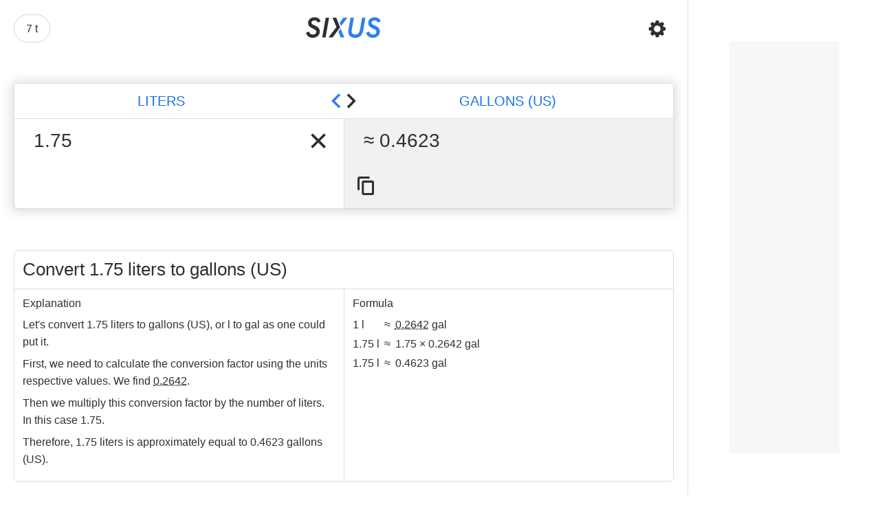

--- FILE ---
content_type: text/html; charset=UTF-8
request_url: https://sixus-converter.com/liters/us-gallons/1.75
body_size: 10592
content:
<!doctype html><html lang="en"><head><meta charset="UTF-8"><meta name="viewport" content="width=device-width,initial-scale=1"><link rel="icon" type="image/svg+xml" href="/favicon.svg"><link rel="apple-touch-icon" sizes="180x180" href="/apple-touch-icon.png"><link rel="mask-icon" href="/favicon-mono.svg" color="#2f80ed"><link rel="manifest" href="/manifest.json"><link rel="search" type="application/opensearchdescription+xml" title="Sixus Search" href="/opensearch.xml"><meta name="msapplication-TileColor" content="#2d89ef"><meta name="theme-color" content="#ffffff"><title>Sixus Converter</title><script data-ad-client="ca-pub-9166552576984928" async src="https://pagead2.googlesyndication.com/pagead/js/adsbygoogle.js"></script><script defer="defer" src="/converter.8df23b8a531f0f863119.js"></script><style>:root{--main-color:#2c3032;--blue-script:#1872eb;--btn-color:#1872eb;--input-color:#2c3032;--output-color:#fff;--darker-blue:#0867e8;--blue-highlight:rgba(47,128,236,0.1);--light-bg:#f7f7f9;--mobile-background:#f7f7f7;--tablet-background:#fff;--hightlight-background:#fff;--output-background:#2f80ed;--border:#dfdfdf;--ad-bck:#f7f7f7;--hover-btn-bck:rgba(0,0,0,0.03);--active-btn-bck:rgba(0,0,0,0.07);--focus-btn-bck:rgba(0,0,0,0.05);--underlight:rgba(0,0,0,0.54);--chevron-color:#2c3032;--dimensions-color:#1872eb;--response-hightlight-color:var(--border);--response-sym-color:#626262;--response-opt-name-color:#545454;--system-alien-unit:#efefef;--card-unit-short-color:#1872eb}#screen{background-color:hsla(0,0%,100%,.5);bottom:0;display:none;left:0;position:absolute;right:0;top:0;z-index:99}#screen.display{display:revert}#prompt{background-color:#fff;display:none;height:50px;left:0;position:absolute;right:0;top:0;z-index:90}@media only screen and (min-width:720px){#prompt{height:59px}}@media only screen and (min-width:1130px){#prompt{height:63px}}#prompt.display{display:revert}.prompt-info .prompt-content{background-color:#1872eb;color:#fff;font-weight:700}.prompt-info .prompt-button{background-color:rgba(0,0,0,.15)}.prompt-error .prompt-content{background-color:var(--blue-highlight);color:var(--main-color)}.prompt-error .prompt-button{background-color:rgba(0,0,0,.08)}.prompt-error .prompt-button:focus{outline:2px solid var(--blue-script)}.prompt-content{align-items:center;display:flex;flex-flow:row nowrap;height:100%;justify-content:center;margin:auto}.prompt-content p{overflow:hidden;white-space:nowrap}.prompt-button{border:none;border-radius:5px;font-size:1rem;font-weight:700;margin-left:1em;padding:9px}::selection{background-color:#2f80ed;color:#fff}.nope{display:none!important}body{margin:0;padding:0}body,button{color:var(--main-color);font-family:-apple-system,BlinkMacSystemFont,Segoe UI,Oxygen-Sans,Ubuntu,Helvetica Neue,sans-serif}button{background-color:transparent;color:inherit;cursor:pointer;font-weight:inherit}.logo{height:30px}.si-fill{fill:#2c3032}.us-fill{fill:#2f80ed}input{color:var(--main-color);font-family:-apple-system,BlinkMacSystemFont,Segoe UI,Oxygen-Sans,Ubuntu,Helvetica Neue,sans-serif}h1{font-size:1.375rem;font-weight:400}@media only screen and (min-width:720px){h1{font-size:1.625rem}}h2{font-size:1.25rem;font-weight:400}@media only screen and (min-width:720px){h2{font-size:1.375rem}}h3{font-size:1.125rem;font-weight:400}@media only screen and (min-width:720px){h3{font-size:1.25rem}}li,p{line-height:1.6}a{color:var(--blue-script);text-decoration:none}a:focus-visible,a:hover{text-decoration:underline}a:focus-visible{outline:none}sub,sup{position:relative;top:-.4em;vertical-align:baseline}sub{top:.4em}.svg-blue{fill:#2f80ed}.svg-grey{fill:#2c3032}.svg-white{fill:#fff}footer{background-color:#2c3032;color:#545454;font-size:.875rem;padding:57px 0;text-align:center}footer .si-fill{fill:#737373}footer .us-fill{fill:#545454}.links{display:flex;flex-flow:row nowrap;justify-content:center}.links a{padding:9px}.links a,.links a:visited{color:#545454}.copyright{margin:0}.slogan{color:#737373;margin:0 0 13px}@media only screen and (min-width:1130px){.catalog{padding-bottom:12px}}@media only screen and (min-width:720px){.catalog-units{column-count:2}}@media only screen and (min-width:1130px){.catalog-units{column-count:3}}@media only screen and (min-width:720px){.catalog-section{padding-bottom:13px}}.full .catalog-section{display:block}.catalog-title{background-color:hsla(0,0%,100%,.9);border-bottom:1px solid var(--border);cursor:pointer;display:flex;flex-flow:row nowrap;justify-content:space-between;line-height:50px;position:sticky;top:0}@media only screen and (min-width:720px){.catalog-title{border:none}}.catalog-title:before{left:0;transform:scaleX(-1) translateX(-7px)}.catalog-title:after,.catalog-title:before{background-image:var(--nav-arrow);background-position:50%;background-repeat:no-repeat;background-size:16px 48px;content:"";height:100%;position:absolute;top:0;transition:transform .1s ease-in-out;width:24px}.catalog-title:after{right:0;transform:translateX(24px)}.catalog-title:hover{background-color:#f7f7f7}.catalog-title:active{background-color:#f1f1f1}.full .catalog-title:before{transform:scaleX(-1) translateX(24px)}.full .catalog-title:after{transform:translateX(-7px)}.catalog-dim{color:var(--dimensions-color);font-size:1.125rem;font-weight:500;padding:0 13px;text-transform:uppercase;transform:translateX(24px);transition:transform .1s ease-in-out}@media only screen and (min-width:720px){.catalog-dim{font-size:1.25rem}}.full .catalog-dim{transform:translateX(0)}.see-dim{font-size:.75rem;margin-right:13px;opacity:1;text-transform:uppercase;transform:translateX(-24px);transition:transform .1s ease-in-out,opacity .1s ease-in}.a .see-dim,.e .see-dim,.f .see-dim,.l .see-dim,.m .see-dim,.p .see-dim,.s .see-dim,.t .see-dim,.te .see-dim,.v .see-dim{opacity:0;transform:translateX(0)}.s-area,.s-energy,.s-force,.s-length,.s-mass,.s-pressure,.s-speed,.s-temperature,.s-time,.s-volume{display:none}.a .s-area,.e .s-energy,.f .s-force,.l .s-length,.m .s-mass,.p .s-pressure,.s .s-speed,.t .s-time,.te .s-temperature,.v .s-volume{display:block}.sec{font-weight:500}.full .sec{display:none}.unit-btn{border:none;font-size:1.125rem;padding:13px;text-align:left;text-transform:capitalize;width:100%}@media only screen and (min-width:1130px){.unit-btn{font-size:1rem;padding:6px 13px}}.unit-btn:hover{background-color:var(--active-btn-bck)}.unit-btn:active{background-color:var(--blue-highlight)}.carbon{display:flex;flex-flow:column nowrap;height:50px;justify-content:center;left:0;padding-left:7px;position:absolute}@media only screen and (min-width:720px){.carbon{height:59px}}@media only screen and (min-width:727px){.carbon{padding-left:0}}.carbon.showing-popup{z-index:100}.carbon-value{border:1px solid #d3d3d3;border-radius:999px;font-size:1em;line-height:1.6;padding:7px 17px}.carbon-popup{border-radius:5px;max-width:90vw;width:367px}.carbon-popup>p{padding:15px}.carbon-link{background-color:#1872eb;border-radius:0 0 5px 5px;margin:0;text-align:center}.carbon-link a{color:#fff}.chunk{margin-right:5px}.chunk::selection{background-color:#fff;color:#2f80ed}@media only screen and (min-width:720px){.chunk::selection{background-color:#2f80ed;color:#fff}}.chunk-unit{margin-left:1px}.show-source .units,.show-target .units,.simple .chunk-unit{display:none}@media only screen and (min-width:720px){.show-source .units,.show-target .units{display:flex}}.show-source #h,.show-target #h{display:none}@media only screen and (min-width:720px){.show-source #h,.show-target #h{display:flex}}.show-source #formula-card,.show-source #prompt.display,.show-source .flashcards,.show-source .io,.show-source footer,.show-target #formula-card,.show-target #prompt.display,.show-target .flashcards,.show-target .io,.show-target footer{display:none}@media only screen and (min-width:720px){.show-source #prompt.display,.show-target #prompt.display{display:revert}}#source-selection,.loading footer{display:none}.show-source #source-selection{display:block}#target-selection{display:none}.show-target #target-selection{display:block}:root{--tiny-icon:url('data:image/svg+xml; utf8, <svg viewBox="0 0 24.36 18.12" xmlns="http://www.w3.org/2000/svg"><path style="fill:%232c3032" d="M -1e-7,9.1 9.1,0 11,2.1 4.2,9.1 11,16 9.1,18 Z"/><path style="fill:%232f80ed" d="M 24,9.1 15,0 l -2,2.1 7,7 -7,6.9 2,2 z" /></svg>');--active-icon:url('data:image/svg+xml; utf8, <svg xmlns="http://www.w3.org/2000/svg" width="42" height="24" viewBox="0 0 42 24"><rect style="fill:%232f80ed" width="42" height="24" x="0" y="0" ry="6" rx="6"/><path style="fill: white" d="M 10,12 17,5 18.41,6.41 13.82,11 H 30 V 6.41 h 2 V 13 H 13.82 L 18.41,17.59 17,19 Z"/></svg>');--nav-arrow:url('data:image/svg+xml; utf8, <svg viewBox="0 0 24 48" xmlns="http://www.w3.org/2000/svg"><path style="fill:%232c3032;" d="M 3,13 6.5,9.5 21,24 6.5,39 3,35 14,24 Z" /></svg>')}body{background-color:var(--mobile-background);position:relative}@media only screen and (min-width:720px){body{background-color:var(--tablet-background)}}p{margin:7px 0}button.sml-font{font-size:1rem}button.sml-font.tiny-font{font-size:.9rem}button:focus{background-color:var(--focus-btn-bck);outline:none}button:active{background-color:var(--active-btn-bck)}.no-border{border:none}.font-size-1{font-size:1rem}.font-size-1-125{font-size:1.125rem}.rounded-ico{border-radius:3px}.rounded-top-right{border-top-right-radius:5px}.rounded-bottom-right{border-bottom-right-radius:5px}.right-border{border-right:1px solid var(--border)}.left-border{border-left:1px solid var(--border)}.serif{font-family:Times New Roman,serif}.italic{font-style:italic}.bold{font-weight:700}.w500{font-weight:500}.center{text-align:center}input{background-color:transparent}input:focus-within{outline:none}.spacer{margin-left:.2rem}.wrapper{display:flex;flex-flow:row nowrap;justify-content:center}.content{max-width:960px}@media only screen and (min-width:720px){.content{min-width:720px;width:85%}}@media only screen and (min-width:1130px){.content{margin:0 20px}}.mny{align-items:center;display:flex;flex-flow:column nowrap;height:100vh;justify-content:space-evenly;max-width:336px;position:sticky;top:0}@media only screen and (min-width:1130px){.mny{border-left:1px solid var(--border);flex:1 0}}@media only screen and (min-width:1870px){.mny{max-width:376px}}.a1{background-color:var(--ad-bck);display:none}@media only screen and (min-width:1130px){.a1{display:block;flex:0 0 600px;height:600px;width:160px}}@media only screen and (min-width:1370px){.a1{flex:0 0 250px;height:250px;width:300px}}@media only screen and (min-width:1870px){.a1{display:block;flex:0 0 280px;height:280px;width:336px}}.a2{background-color:var(--ad-bck);display:none;flex:0 0}@media only screen and (min-width:1370px){.a2{display:block;flex:0 0 250px;height:250px;width:300px}}@media only screen and (min-width:1870px){.a2{display:block;flex:0 0 280px;height:280px;width:336px}}.main{display:flex;flex-flow:column nowrap}.converter{background-color:var(--hightlight-background)}@media only screen and (min-width:720px){.converter{border-radius:5px;box-shadow:0 1px 2px var(--border),0 1px 16px 4px var(--border)}}.units{border-bottom:1px solid var(--border);border-top:1px solid var(--border);display:flex;flex-flow:row nowrap;height:50px}@media only screen and (min-width:720px){.units{border:1px solid var(--border);border-top-left-radius:5px;border-top-right-radius:5px}}.units button{height:100%;padding:0;width:100%}.change-btn{align-items:center;border:none;color:var(--btn-color);display:flex;flex:1 0;flex-flow:row nowrap;font-size:1.25rem;font-weight:500;justify-content:center;text-transform:uppercase}@media only screen and (min-width:720px){.change-btn:first-child{border-top-left-radius:5px}.change-btn:last-child{border-top-right-radius:5px}}.change-btn:focus{background-color:transparent}.change-btn:focus,.show-source .change-source,.show-target .change-target{background-image:linear-gradient(180deg,#2f80ed 4px,transparent 0)}.chevron{display:none;height:50px;transition:transform .2s ease;width:28px}@media only screen and (min-width:720px){.chevron{display:flex}}.show-source #source-btn .chevron,.show-target #target-btn .chevron{transform:rotate(180deg)}.swap{border:none;box-sizing:border-box;flex-basis:50px}.io{box-shadow:0 1px 1px rgba(0,0,0,.04),0 2px 2px rgba(0,0,0,.06),0 4px 4px rgba(0,0,0,.08),0 8px 8px rgba(0,0,0,.09)}@media only screen and (min-width:720px){.io{border:1px solid var(--border);border-bottom-left-radius:5px;border-bottom-right-radius:5px;border-top:none;box-shadow:none;display:flex;flex-flow:row nowrap}}.activate-ico{background-image:var(--active-icon);background-position:center right 5px;background-repeat:no-repeat;background-size:42px 24px}@media only screen and (min-width:720px){.flashcards{margin-bottom:50px}.unit-cards{display:flex;flex-flow:row nowrap;margin:26px 0 0}}#card-in{flex:1;margin:7px}@media only screen and (min-width:720px){#card-in{margin:0 13px 0 0}}#card-out{flex:1;margin:7px}@media only screen and (min-width:720px){#card-out{margin:0 0 0 13px}}.maybe-not .maybe{display:none}.card{background-color:var(--hightlight-background);border:1px solid var(--border);border-radius:5px}.card-unit-title{border-bottom:1px solid var(--border);display:flex;flex-flow:row nowrap;margin:0;padding:12px;text-transform:capitalize}.card-unit-short{color:var(--card-unit-short-color);flex:1 0 auto;font-weight:400;margin-left:11px;text-transform:none}.card h3{border-top:1px solid var(--border);margin:0;padding:12px 12px 0}.card .sub-title{border-top:none;font-size:1rem;font-weight:500;padding:9px 0 0}.card-content{padding:11px 12px 13px}ul.card-facts{list-style-type:"–";margin:7px 0 7px 9px;padding:0}ul.card-facts li{padding-left:6px}ul.card-facts li:not(:last-of-type){margin-bottom:7px}.equivalences-list{list-style:none;margin:-5px 0 7px;padding-left:17px}.equivalences-list .clink{color:var(--main-color);line-height:2;padding-bottom:6px;padding-right:20px;padding-top:6px}@media only screen and (min-width:1130px){.equivalences-list .clink{line-height:1.8}}.related-searches{list-style:none;margin:7px -12px;padding-left:0}@media only screen and (min-width:1130px){.related-searches{margin:0;padding-left:10px}}.related-searches li{border-top:1px solid var(--border)}@media only screen and (min-width:1130px){.related-searches li{border:none}}.related-searches li:last-child{border-bottom:1px solid var(--border)}@media only screen and (min-width:1130px){.related-searches li:last-child{border:none}}.related-searches .clink{background-image:none;display:block;line-height:2.2;padding-bottom:6px;padding-right:20px;padding-top:6px;text-align:center}.related-searches .clink:focus{outline:2px solid;text-decoration:none}@media only screen and (min-width:1130px){.related-searches .clink{background-image:var(--tiny-icon);display:inline;line-height:1.8;text-align:revert}.related-searches .clink:focus{outline:none;text-decoration:underline}}.clink{background-image:var(--tiny-icon);background-position:100%;background-repeat:no-repeat;background-size:16px;padding-right:18px;position:relative}.note{background-color:var(--mobile-background);border-radius:5px;padding:7px 11px}.note a{color:#146de5}.warn{background-color:rgba(255,0,0,.07);border-radius:5px;padding:7px 11px}.source-note{font-size:.875rem;margin-top:3px}.def-note{font-style:italic}.def-note,.table-notes{font-size:.875rem}.table-notes:first-of-type{margin-top:17px}.unit-sy{font-weight:700;text-align:right}.left-symbol .unit-sy{text-align:left}.sys-table .alien{background-color:var(--system-alien-unit)}.alien-dsclmr{margin-top:13px}.ratio{font-size:1.125em}.frac{display:inline-flex;flex-flow:column nowrap;position:relative;top:-.5rem}.frac span{line-height:1.2;text-align:center}.frac span:last-child{border-top:1px solid;padding-top:2px}.unit-def{margin:0}.unit-def p:before{content:"«";font-size:1.2rem;line-height:1;margin-right:2px}.unit-def p:after{content:"»";font-size:1.2rem;line-height:1;margin-left:2px}.unit-dimension-equation{text-align:center}.card-traits{border-bottom:1px solid var(--border);padding:11px 12px 13px}.traits-table{border-spacing:4px}.trait-name{color:var(--underlight);font-weight:400;padding-right:5px;text-align:left;vertical-align:top}.prefix-table{border-collapse:collapse;font-size:1.125rem;margin:7px auto;table-layout:fixed;width:75%}.prefix-table td{border:1px solid var(--border);padding:5px;text-align:center}.links-list{display:grid;grid-template-columns:repeat(3,1fr);list-style:none;margin:0 -12px;padding:0 0 12px}.links-list .clink{background:none;box-sizing:border-box;display:inline-block;height:100%;padding:8px 0;text-decoration:none;width:100%}.links-list .clink:hover{background-color:var(--blue-highlight);color:var(--darker-blue)}.links-list .clink:focus{outline:2px solid}.links-list li{border-bottom:1px solid var(--border);text-align:center}.links-list li:nth-child(-n+3){border-top:1px solid var(--border)}.links-list li:nth-child(3n+1),.links-list li:nth-child(3n+2){border-right:1px solid var(--border)}@media only screen and (min-width:1130px){#formula-card{margin-top:60px}}.formula-title{margin:0;padding:12px}.formula-sub{font-size:1rem;font-weight:500;margin:0 0 9px}.formula{border-top:1px solid var(--border);display:flex;flex-flow:column nowrap}@media only screen and (min-width:720px){.formula{flex-flow:row nowrap}}.formula-human,.formula-synthetic{flex:1;padding:12px}.formula-synthetic{border-top:1px solid var(--border)}@media only screen and (min-width:720px){.formula-synthetic{border-left:1px solid var(--border);border-top:none}}.formula-table{display:table}.formula-table>p{display:table-row}.formula-table>p>span{display:table-cell;padding:0 7px 3px 0}.questionable{cursor:help;text-decoration:underline;text-decoration-style:dotted}header{align-items:center;background-color:var(--hightlight-background);box-sizing:border-box;display:flex;flex-flow:row nowrap;height:50px;justify-content:center;padding:0;position:relative}@media only screen and (min-width:720px){header{height:59px;margin-bottom:50px}}@media only screen and (min-width:1130px){header{margin-top:12px}}#hint{color:var(--underlight)}.compound-help,.normalized-input,.prop-help,.proposition{margin:0 9px 9px}@media only screen and (min-width:720px){.compound-help,.normalized-input,.prop-help,.proposition{margin:0 9px 13px 0;padding-left:28px}}.input-decimal,.input-exponent{display:none}.dec-value .input-decimal,.exp-value .input-exponent{display:initial}.proposition{align-items:center;color:#1872eb;cursor:pointer;display:flex;flex-flow:row nowrap;font-style:italic}.proposition p{margin:0 12px 0 0}.proposition svg{flex:0 0 42px}.proposition:hover{text-decoration:underline}.prop-activate{flex:0 0 47px;height:24px}#value-container{display:flex;flex-flow:column nowrap;justify-content:space-between}@media only screen and (min-width:720px){#value-container{flex:0 1 50%;min-height:130px}}.value-form{align-items:center;display:flex;flex-flow:row nowrap;justify-content:space-between}.value-input{border:none;box-sizing:border-box;color:var(--input-color);flex:1 1;font-size:1.625rem;padding:12px 0 12px 9px}@media only screen and (min-width:720px){.value-input{font-size:1.75rem;padding:16px 0 16px 28px}}#value-clear{display:none;height:50px;padding:0;width:50px}@media only screen and (min-width:720px){#value-clear{margin-right:12px}}.clearable #value-clear{display:initial}.rpt{text-decoration:overline}.output-wrap{box-sizing:border-box}@media only screen and (min-width:720px){.output-wrap{background-color:#f1f1f1;border-bottom-right-radius:5px;border-left:1px solid var(--border);flex:0 0 50%}}#output-container{background-color:var(--output-background);box-sizing:border-box;color:var(--output-color);display:flex;flex-flow:column nowrap;height:100%;position:relative}@media only screen and (min-width:720px){#output-container{background-color:inherit;color:inherit}}#output-container.empty{display:none}@media only screen and (min-width:720px){#output-container.empty{display:block;flex:1 1}}#output{flex:1 1;font-size:1.625rem;padding:12px 0 0 9px}@media only screen and (min-width:720px){#output{font-size:1.75rem;padding:16px 0 16px 28px}}#output .spacer{margin-left:.3rem}.error #output{padding-bottom:9px}.approxim:before{content:"≈ "}.actions{align-items:center;display:flex;flex-flow:row nowrap;justify-content:right;padding-bottom:3px}@media only screen and (min-width:720px){.actions{padding:7px}}.empty #copy,.error #copy{display:none}.copy-img-a{fill:#fff}@media only screen and (min-width:720px){.copy-img-a{fill:#2c3032}}.copy-img-b{fill:none;stroke:#fff;stroke-width:2.5;stroke-linecap:round}@media only screen and (min-width:720px){.copy-img-b{stroke:#2c3032}}#copy{height:48px;padding:8px 12px;width:48px}#copy:focus{background-color:var(--focus-btn-bck)}#copy:hover{background-color:var(--hover-btn-bck)}#copy:active{background-color:var(--active-btn-bck)}.copy-notification{background:#2c3032;border-radius:2px;box-shadow:0 0 5px rgba(0,0,0,.4);color:#fff;display:none;line-height:37px;padding:0 10px;position:absolute;right:50px}@media only screen and (min-width:720px){.copy-notification{right:72px}}.copied .copy-notification{display:block}.params{display:flex;flex-flow:column nowrap;height:50px;justify-content:center;padding-right:9px;position:absolute;right:0}@media only screen and (min-width:729px){.params{padding-right:0}}.params.showing-popup{z-index:100}.params-btn{align-items:center;display:flex;height:48px;justify-content:center;padding:0;position:relative;width:48px}.settings-action{bottom:0;left:0;position:absolute;right:0;top:0}.settings-logo{width:28px}.close-settings{display:none;width:42px}.showing-popup .settings-logo{display:none}.showing-popup .close-settings{display:revert}.params-popup{right:0;width:100vw}@media only screen and (min-width:720px){.params-popup{border-radius:5px;right:0;width:567px}}.params-popup p{line-height:revert;margin:0}.param{display:flex;flex-flow:row nowrap}.param:not(:first-child){border-top:1px solid var(--border)}.param-label{border-right:1px solid var(--border);flex:1 0;overflow:hidden;padding:13px 17px 13px 9px;white-space:nowrap}@media only screen and (min-width:720px){.param-label{padding-left:27px}}.param-act{cursor:pointer;min-width:51px;padding:13px 12px}@media only screen and (min-width:720px){.param-act{padding:13px 17px}}.param-act:hover{background-color:var(--hover-btn-bck)}.param-interactive-value{flex:0 1 49px;padding:13px 17px;text-align:center}.notation-option{display:flex;flex-flow:column nowrap;justify-content:center}.notation-option input{opacity:0;pointer-events:none;position:fixed}.notation-option input:checked+label,.notation-option input:focus+label{background-color:var(--border)}.notation-option label{text-align:center}.showing-popup .popup{display:block}.popup{background-color:#fff;box-shadow:0 0 15px #d3d3d3;display:none;position:absolute;top:102%}.unit-selection{background-color:var(--hightlight-background)}@media only screen and (min-width:720px){.unit-selection{border:1px solid var(--border);border-bottom-left-radius:5px;border-bottom-right-radius:5px;border-top:none;box-shadow:0 2px 2px var(--border),0 16px 16px 4px var(--border);margin:0 0 50px}}.back-btn{border:none;border-right:1px solid var(--border);flex:0 0 53px;padding:0}.selection-header{border-bottom:1px solid var(--border);box-sizing:border-box;height:50px;position:relative}.selection-search{display:flex;flex-flow:row nowrap;height:100%}.search-input{border:none;box-sizing:border-box;font-size:1.25rem;height:100%;padding-left:12px;width:100%}.search-invite{cursor:pointer;flex:1 0}.search-invite p{font-size:1.25rem;line-height:50px;margin:0 5px}.selection-invite{background-color:var(--hightlight-background);bottom:0;display:flex;flex-flow:row nowrap;left:0;position:absolute;right:0;top:0}.search-btn{align-items:center;border:none;display:flex;flex:0 0 50px;justify-content:center;padding:0}.close-btn{border:none;border-right:1px solid var(--border);flex:0 0 53px;padding:0}@media only screen and (min-width:720px){.close-btn{display:none}}.cross-btn{border:none;border-left:1px solid var(--border);display:none;flex:0 0 53px;padding:0 2px}@media only screen and (min-width:720px){.cross-btn{align-items:center;display:flex;justify-content:center}}.catalog,.search-results{height:calc(100vh - 100px);overflow:hidden scroll}@media only screen and (min-width:720px){.catalog,.search-results{height:auto;min-height:50px;overflow-y:auto}}.search-results{display:none;flex-flow:column nowrap;padding:5px 0}@media only screen and (min-width:1130px){.search-results .response-btn:first-child{background-image:var(--active-icon);background-position:center right 5px;background-repeat:no-repeat;background-size:42px 24px}.search-results:focus-within .response-btn:first-child{background:none}.search-results:focus-within .response-btn:first-child:focus{background:var(--focus-btn-bck) none}}.searching .search-results{display:flex}.searching .catalog{display:none}.no-results{align-items:center;display:flex;flex-flow:column;justify-content:center}@media only screen and (min-width:720px){.no-results{min-height:40vh}}.no-result-big{font-size:1.875rem}.no-results-reasons{list-style-type:"–";margin:7px 0;padding-left:9px}.no-results-reasons li{padding-left:5px}.response-btn{border:1px solid var(--border);border-radius:3px;font-size:1.125rem;margin:5px 10px;padding:11px;text-align:left}@media only screen and (min-width:1130px){.response-btn{border:none;margin:5px 8px;padding:7px}}.response-full{text-transform:capitalize}.response-sym{color:var(--response-sym-color);margin-left:7px}.response-opt{font-size:1rem}.response-opt-name{color:var(--response-opt-name-color)}.response-opt-value{margin-left:7px}.shi{background-color:var(--response-hightlight-color);border-radius:3px;padding:0 1px 0 2px}.shortcuts-table{border-spacing:0;line-height:29px;margin:0 -12px;min-width:59%}.sys-table{cursor:pointer}.sys-table td{padding:3px 12px 3px 10px}.sys-table td:first-child{padding-left:12px;padding-right:3px}.sys-table tr:hover{background-color:var(--blue-highlight)}.sys-table tr:focus{outline:2px solid var(--blue-script)}.double-table{overflow:hidden;padding:0 2px 2px 0;position:relative;z-index:5}.double-table th{padding:3px 7px;position:relative}.double-table tbody th{padding-left:12px}.double-table td{padding:11px;position:relative}@media only screen and (min-width:1130px){.double-table td{padding:5px 9px}}.double-table td:focus{outline:2px solid var(--blue-script)}.double-table td:hover:after,.double-table thead th:not(:empty):hover:after{background-color:var(--hover-btn-bck);content:"";height:500px;left:0;position:absolute;top:-250px;width:100%;z-index:-1}.double-table tbody tr:hover{background-color:var(--hover-btn-bck)}.selectable{cursor:pointer}.anmi .h-anmi,.ar .h-ar,.au .h-au,.car .h-car,.ch .h-ch,.cm2 .h-cm2,.cm .h-cm,.cml .h-cml,.daar .h-daar,.dam .h-dam,.dar .h-dar,.dm .h-dm,.eam .h-eam,.fm .h-fm,.ft2 .h-ft2,.ft .h-ft,.fur .h-fur,.gam .h-gam,.gapc .h-gapc,.gch .h-gch,.gli .h-gli,.grd .h-grd,.har .h-har,.hm .h-hm,.icb .h-icb,.ift .h-ift,.iftm .h-iftm,.ifur .h-ifur,.iin .h-iin,.imi .h-imi,.in2 .h-in2,.in .h-in,.ip .h-ip,.ipo .h-ipo,.ir .h-ir,.iyd .h-iyd,.kcm .h-kcm,.km2 .h-km2,.km .h-km,.kpc .h-kpc,.lea .h-lea,.m2 .h-m2,.m .h-m,.mam .h-mam,.mapc .h-mapc,.mi2 .h-mi2,.mi .h-mi,.mm2 .h-mm2,.mm .h-mm,.nm .h-nm,.pam .h-pam,.pc .h-pc,.pica .h-pica,.pm .h-pm,.po .h-po,.sa .h-sa,.sch .h-sch,.sft .h-sft,.sfur .h-sfur,.slea .h-slea,.sli .h-sli,.smi .h-smi,.sqch .h-sqch,.sqft .h-sqft,.sqrd .h-sqrd,.srd .h-srd,.ss .h-ss,.stwp .h-stwp,.tam .h-tam,.ucb .h-ucb,.uftm .h-uftm,.um .h-um,.unmi .h-unmi,.yd2 .h-yd2,.yd .h-yd{background-color:var(--blue-highlight);color:var(--darker-blue);font-weight:700}.d-ucb,.d-uftm{display:none}.ucb .d-ucb,.uftm .d-uftm{display:revert}.blb .h-blb,.d .h-d,.dli .h-dli,.dr .h-dr,.earm .h-earm,.ed .h-ed,.eph .h-eph,.g .h-g,.galy .h-galy,.gr .h-gr,.h .h-h,.jd .h-jd,.jupm .h-jupm,.kg .h-kg,.kly .h-kly,.lb .h-lb,.lcwt .h-lcwt,.ld .h-ld,.lh .h-lh,.lid .h-lid,.lmin .h-lmin,.lms .h-lms,.lns .h-lns,.ls .h-ls,.lt .h-lt,.lunm .h-lunm,.lus .h-lus,.ly .h-ly,.ma .h-ma,.mad .h-mad,.mag .h-mag,.maly .h-maly,.marm .h-marm,.md .h-md,.me .h-me,.mel .h-mel,.merm .h-merm,.mg .h-mg,.min .h-min,.mk .h-mk,.mtb .h-mtb,.mv .h-mv,.nd .h-nd,.nepm .h-nepm,.ng .h-ng,.nlea .h-nlea,.nmi .h-nmi,.oz .h-oz,.picac .h-picac,.poc .h-poc,.qr .h-qr,.sad .h-sad,.satm .h-satm,.scwt .h-scwt,.sd .h-sd,.slg .h-slg,.st .h-st,.stn .h-stn,.sunm .h-sunm,.tdwt .h-tdwt,.th .h-th,.tlb .h-tlb,.toz .h-toz,.ud .h-ud,.ug .h-ug,.uin .h-uin,.uram .h-uram,.vd .h-vd,.venm .h-venm,.w .h-w,.wha .h-wha{background-color:var(--blue-highlight);color:var(--darker-blue);font-weight:700}.d-h,.d-min{display:none}.h .d-h,.min .d-min{display:revert}.bar .h-bar,.bbl .h-bbl,.bblo .h-bblo,.board .h-board,.bsh .h-bsh,.btu39 .h-btu39,.btu59 .h-btu59,.btu60 .h-btu60,.btuit .h-btuit,.btum .h-btum,.btuth .h-btuth,.cal .h-cal,.cbar .h-cbar,.cbl .h-cbl,.cl .h-cl,.cm3 .h-cm3,.cmhg0 .h-cmhg0,.cmhg .h-cmhg,.cmho4 .h-cmho4,.cmho .h-cmho,.cpa .h-cpa,.crd .h-crd,.ctb .h-ctb,.ctt .h-ctt,.dabar .h-dabar,.dal .h-dal,.dam3 .h-dam3,.dapa .h-dapa,.dbar .h-dbar,.dbl .h-dbl,.dctb .h-dctb,.dl .h-dl,.dm3 .h-dm3,.dpa .h-dpa,.dpt .h-dpt,.dqt .h-dqt,.dycm2 .h-dycm2,.dym2 .h-dym2,.dymm2 .h-dymm2,.eaerg .h-eaerg,.eaev .h-eaev,.erg .h-erg,.ev .h-ev,.fldr .h-fldr,.floz .h-floz,.frngt .h-frngt,.ft3 .h-ft3,.fth2o39 .h-fth2o39,.fth2o .h-fth2o,.fthg .h-fthg,.ftph .h-ftph,.ftpm .h-ftpm,.ftps .h-ftps,.gaerg .h-gaerg,.gaev .h-gaev,.gaj .h-gaj,.gal .h-gal,.gas .h-gas,.gatnt .h-gatnt,.gawh .h-gawh,.gay .h-gay,.gc .h-gc,.gf .h-gf,.gfcm2 .h-gfcm2,.gfm2 .h-gfm2,.gfmm2 .h-gfmm2,.gi .h-gi,.gpa .h-gpa,.hbar .h-hbar,.hctb .h-hctb,.hl .h-hl,.hm3 .h-hm3,.hpa .h-hpa,.ibsh .h-ibsh,.ifldr .h-ifldr,.ifloz .h-ifloz,.ifls .h-ifls,.igal .h-igal,.igi .h-igi,.im .h-im,.in3 .h-in3,.inh2o39 .h-inh2o39,.inh2o60 .h-inh2o60,.inh2o .h-inh2o,.inhg32 .h-inhg32,.inhg60 .h-inhg60,.inhg .h-inhg,.inph .h-inph,.inpm .h-inpm,.inps .h-inps,.ipck .h-ipck,.ipt .h-ipt,.iqt .h-iqt,.j .h-j,.jig .h-jig,.kbar .h-kbar,.kbtu59 .h-kbtu59,.kcal .h-kcal,.kerg .h-kerg,.kev .h-kev,.kfcm2 .h-kfcm2,.kfm2 .h-kfm2,.kfmm2 .h-kfmm2,.kgf .h-kgf,.khe .h-khe,.kip .h-kip,.kj .h-kj,.kl .h-kl,.km3 .h-km3,.kmph .h-kmph,.kmpm .h-kmpm,.kmps .h-kmps,.kn .h-kn,.kpa .h-kpa,.kpsi .h-kpsi,.ks .h-ks,.ktnt .h-ktnt,.ktor .h-ktor,.kwh .h-kwh,.ky .h-ky,.l .h-l,.lbf .h-lbf,.ldb .h-ldb,.ldft .h-ldft,.ldin .h-ldin,.ldmi .h-ldmi,.ldyd .h-ldyd,.m3 .h-m3,.mabar .h-mabar,.mabtu59 .h-mabtu59,.maerg .h-maerg,.maev .h-maev,.magf .h-magf,.maj .h-maj,.mal .h-mal,.man .h-man,.mapa .h-mapa,.mapsi .h-mapsi,.mas .h-mas,.matnt .h-matnt,.mator .h-mator,.mawh .h-mawh,.may .h-may,.mbag1 .h-mbag1,.mbag2 .h-mbag2,.mbag3 .h-mbag3,.mbar .h-mbar,.merg .h-merg,.mev .h-mev,.mfrngt .h-mfrngt,.mgf .h-mgf,.mi3 .h-mi3,.minim .h-minim,.miph .h-miph,.mipm .h-mipm,.mips .h-mips,.mj .h-mj,.ml .h-ml,.mm3 .h-mm3,.mmhg .h-mmhg,.mmho .h-mmho,.mmph .h-mmph,.mmpm .h-mmpm,.mmps .h-mmps,.mn .h-mn,.mpa .h-mpa,.mph .h-mph,.mpm .h-mpm,.mps .h-mps,.ms .h-ms,.mtnt .h-mtnt,.mtor .h-mtor,.mwh .h-mwh,.my .h-my,.n .h-n,.nfrngt .h-nfrngt,.nj .h-nj,.npa .h-npa,.npcm2 .h-npcm2,.npm2 .h-npm2,.npmm2 .h-npmm2,.ns .h-ns,.ntnt .h-ntnt,.ny .h-ny,.osp .h-osp,.ozf .h-ozf,.pa .h-pa,.paerg .h-paerg,.paev .h-paev,.pawh .h-pawh,.pck .h-pck,.pj .h-pj,.ps .h-ps,.psi .h-psi,.pt .h-pt,.qt .h-qt,.s .h-s,.sbx .h-sbx,.sid .h-sid,.sih .h-sih,.sim .h-sim,.sis .h-sis,.siy .h-siy,.ste .h-ste,.stf .h-stf,.taerg .h-taerg,.taev .h-taev,.taj .h-taj,.tal .h-tal,.tas .h-tas,.tawh .h-tawh,.tbsp .h-tbsp,.tctb .h-tctb,.the .h-the,.thu .h-thu,.tnt .h-tnt,.tor .h-tor,.tsp .h-tsp,.ucp .h-ucp,.ufrngt .h-ufrngt,.ugal .h-ugal,.uj .h-uj,.ul .h-ul,.upa .h-upa,.us .h-us,.utnt .h-utnt,.uy .h-uy,.wh .h-wh,.y .h-y,.yd3 .h-yd3,.ydph .h-ydph,.ydpm .h-ydpm,.ydps .h-ydps{background-color:var(--blue-highlight);color:var(--darker-blue);font-weight:700}.under-converter{background-color:var(--ad-bck);height:50px;margin:15px auto 12px;max-width:980px;width:100%}@media only screen and (min-width:720px){.under-converter{height:100px;margin:25px auto}}@media only screen and (min-width:1130px){.under-converter{display:none}}.show-source .under-converter,.show-target .under-converter{margin:0 auto}</style></head><body class="loading"><div id="prompt"><div class="prompt-content"><p>New version available</p><button class="btn prompt-button">Update</button></div></div><div class="wrapper"><div class="content"><header id="h"><div id="carbon-section" class="carbon"><div class="popup carbon-popup" aria-modal="true"><p>It is the number of tonnes of carbon that were prevented from entering the atmosphere as part of our CO2 compensation program.</p><p class="carbon-link"><a href="/ethics">Read more about that right here</a></p></div><button class="carbon-value">7 t</button></div><a aria-label="Back to home" href="/"><svg xmlns="http://www.w3.org/2000/svg" viewBox="0 0 105 27" class="logo"><title>Sixus Logo</title><path class="si-fill" d="M14,4.23c-2.55,0-4,1.33-4,3,0,4.14,10.92,3.1,10.92,11.54,0,5.07-4,8.22-9.73,8.22-4.59,0-7.4-2.89-8.44-6.66l4.07-1.48c.82,2.4,2.26,3.95,5,3.95s4.51-1.29,4.51-3.62c0-5-10.76-3.67-10.76-11.69C5.52,3.34,8.85.2,14.29.2,19.1.2,21.39,3,22,5.67L18,7A3.83,3.83,0,0,0,14,4.23Z"/><polygon class="si-fill" points="28.72 0.64 33.16 0.64 28.6 26.54 24.16 26.54 28.72 0.64"/><path class="us-fill" d="M58.5,18.92a19,19,0,0,1,.37-3.63L61.5.64h4.4L63.2,16a15.11,15.11,0,0,0-.26,2.48c0,3.26,2.11,4.22,4.48,4.22,3,0,5.59-1.26,6.4-6L76.67.64H81L78.19,17c-1.37,7.81-5.55,10-11.07,10C62.35,27,58.5,24.51,58.5,18.92Z"/><path class="us-fill" d="M93.13,4.23c-2.55,0-4,1.33-4,3,0,4.14,10.91,3.1,10.91,11.54,0,5.07-4,8.22-9.73,8.22-4.59,0-7.4-2.89-8.44-6.66L86,18.85c.82,2.4,2.26,3.95,5,3.95s4.52-1.29,4.52-3.62c0-5-10.77-3.67-10.77-11.69C84.66,3.34,88,.2,93.43.2c4.81,0,7.1,2.81,7.66,5.47L97.09,7A3.83,3.83,0,0,0,93.13,4.23Z"/><polygon class="si-fill" points="42.81 12.93 37.74 0.64 42.59 0.64 47.77 13.33 37.82 26.54 32.49 26.54 42.81 12.93"/><polygon class="us-fill" points="45.37 19.13 48.4 26.54 53.25 26.54 48.48 15.03 45.37 19.13"/><polygon class="us-fill" points="49.07 11.62 57.43 0.64 52.1 0.64 47.23 7.11 49.07 11.62"/></svg></a><div id="params-section" class="params"><div class="popup params-popup" aria-modal="true"><div class="param"><p class="param-label">Precision</p><button class="no-border param-act font-size-1 right-border" data-act="decr-prc">-</button><p class="precision-value param-interactive-value"></p><button class="no-border param-act font-size-1 rounded-top-right left-border" data-act="incr-prc">+</button></div><div class="param"><p class="param-label">Notation</p><div class="notation-option"><input type="radio" id="auto" name="notation" value="auto"> <label class="param-act" for="auto" data-act="change-notation">auto</label></div><div class="notation-option"><input type="radio" id="flat" name="notation" value="flat"> <label class="param-act" for="flat" data-act="change-notation">123.4</label></div><div class="notation-option"><input type="radio" id="exp" name="notation" value="exp"> <label class="param-act rounded-bottom-right" for="exp" data-act="change-notation">1.234×10<sup>2</sup></label></div></div><div class="param"><p class="param-label">Exponent threshold in auto</p><button class="no-border param-act font-size-1 right-border" data-act="decr-thrsh">-</button><p class="expo-threshold-value param-interactive-value"></p><button class="no-border param-act font-size-1 rounded-top-right left-border" data-act="incr-thrsh">+</button></div></div><button class="no-border rounded-ico params-btn"><span class="settings-action" data-act="toggle-popup"></span> <svg class="settings-logo svg-grey" width="48" height="48" viewBox="0 0 48 48" xmlns="http://www.w3.org/2000/svg"><title>Settings Logo</title><path d="M 20.5 3 L 19 8.8164062 L 16.798828 9.7285156 L 11.626953 6.6777344 L 6.6777344 11.626953 L 9.7285156 16.798828 L 8.8164062 19 L 3 20.5 L 3 27.5 L 8.8164062 29 L 9.7285156 31.201172 L 6.6777344 36.373047 L 11.626953 41.322266 L 16.798828 38.271484 L 19 39.183594 L 20.5 45 L 27.5 45 L 29 39.183594 L 31.201172 38.271484 L 36.373047 41.322266 L 41.322266 36.373047 L 38.271484 31.201172 L 39.183594 29 L 45 27.5 L 45 20.5 L 39.183594 19 L 38.271484 16.798828 L 41.322266 11.626953 L 36.373047 6.6777344 L 31.201172 9.7285156 L 29 8.8164062 L 27.5 3 L 20.5 3 z M 24 15.671875 A 8.3277881 8.3277881 0 0 1 32.328125 24 A 8.3277881 8.3277881 0 0 1 24 32.328125 A 8.3277881 8.3277881 0 0 1 15.671875 24 A 8.3277881 8.3277881 0 0 1 24 15.671875 z "/></svg> <svg class="close-settings" viewBox="0 0 42 42" xmlns="http://www.w3.org/2000/svg"><title>Close settings</title><polygon class="svg-grey" points="30.15 14.15 28.03 12.03 21.09 18.97 14.15 12.03 12.03 14.15 18.97 21.09 12.03 28.03 14.15 30.15 21.09 23.21 28.03 30.15 30.15 28.03 23.21 21.09 30.15 14.15"/></svg></button></div></header><main class="main"><div class="converter"><div class="units"><button id="source-btn" class="change-btn change-source"><span class="unit-name"></span> <span class="chevron"><svg xmlns="http://www.w3.org/2000/svg" viewBox="0 0 42 42"><polygon class="svg-grey" points="21 26.86 9.2 18.21 10.97 15.79 21 23.14 31.03 15.79 32.8 18.21 21 26.86"/></svg></span></button> <button id="swap-btn" class="swap" aria-label="swap units"><svg xmlns="http://www.w3.org/2000/svg" viewBox="0 0 42 42"><title>swap icon</title><polygon class="svg-blue" points="14.9,30 5.8,20.9 14.9,11.9 17,14 10,20.9 17,27.9"/><polygon class="svg-grey" points="27,30 24.9,27.9 31.8,20.9 24.9,14 27,11.9 36,20.9"/></svg></button> <button id="target-btn" class="change-btn change-target"><span class="unit-name"></span> <span class="chevron"><svg xmlns="http://www.w3.org/2000/svg" viewBox="0 0 42 42"><polygon class="svg-grey" points="21 26.86 9.2 18.21 10.97 15.79 21 23.14 31.03 15.79 32.8 18.21 21 26.86"/></svg></span></button></div><div class="io"><div id="value-container"><div class="value-form"><input id="value-input" class="value-input" aria-label="input number" size="1" autocomplete="off" autocorrect="off" autocapitalize="off" spellcheck="false"> <button id="value-clear" class="rounded-ico no-border" aria-label="clear input"><svg xmlns="http://www.w3.org/2000/svg" viewBox="0 0 42 42"><title>clear icon</title><polygon class="svg-grey" points="30.15 14.15 28.03 12.03 21.09 18.97 14.15 12.03 12.03 14.15 18.97 21.09 12.03 28.03 14.15 30.15 21.09 23.21 28.03 30.15 30.15 28.03 23.21 21.09 30.15 14.15"/></svg></button></div><div id="hint"><p class="compound-help nope"></p><p class="normalized-input nope"></p><div class="proposition nope"><p></p><div class="prop-activate activate-ico"></div></div><p class="prop-help nope"></p></div></div><div class="output-wrap"><div id="output-container" class="empty"><div id="output"></div><div class="actions"><div class="copy-notification">Conversion copied</div><button id="copy" class="rounded-ico no-border" aria-label="copy result"><svg xmlns="http://www.w3.org/2000/svg" viewBox="0 0 19.25 22"><title>copy icon</title><rect class="copy-img-b" width="11.75" height="14.75" x="6.25" y="6" rx="1" ry="1"/><path class="copy-img-a" d="M 0,2.5 C 0,1.172482 0.718217,0 2.5,0 H 14 V 2.5 H 2.5 V 16 H 0 Z"/></svg></button></div></div></div></div></div><div id="source-selection" class="unit-selection" data-h="keypress"><div class="selection-header"><div class="selection-search"><button id="source-back" class="back-btn" data-h="sel-back" aria-label="close search"><svg xmlns="http://www.w3.org/2000/svg" viewBox="0 0 42 42"><path class="svg-grey" d="M 31,19.75 H 15.79 L 20.04,15.5 18.27,13.73 11,21 18.27,28.27 20.04,26.5 15.79,22.25 H 31 Z"/></svg></button> <input id="source-input" class="search-input" aria-label="search input units" autocomplete="off" autocorrect="off" autocapitalize="off" spellcheck="false" placeholder="Convert from"></div><div id="source-search-invite" class="selection-invite" data-h="sel-invite"><button id="source-close" class="close-btn" data-h="sel-close" aria-label="close unit selection"><svg xmlns="http://www.w3.org/2000/svg" viewBox="0 0 42 42"><path class="svg-grey" d="M 31,19.75 H 15.79 L 20.04,15.5 18.27,13.73 11,21 18.27,28.27 20.04,26.5 15.79,22.25 H 31 Z"/></svg></button> <button id="source-search" class="search-btn" aria-label="search for a unit"><svg xmlns="http://www.w3.org/2000/svg" viewBox="0 0 42 42"><path class="svg-grey" d="M30.1,28L25,22.9c0.7-1.1,1.2-2.5,1.2-3.9c0-3.9-3.2-7.1-7.1-7.1S12,15.1,12,19c0,3.9,3.2,7.1,7.1,7.1 c1.4,0,2.7-0.4,3.8-1.1l5.2,5.2L30.1,28z M19,23.1c-2.3,0-4.1-1.8-4.1-4.1s1.8-4.1,4.1-4.1s4.1,1.8,4.1,4.1S21.3,23.1,19,23.1z"/></svg></button><div class="search-invite" role="button"><p>Search for a unit</p></div><button id="source-cross" class="cross-btn" data-h="sel-close" aria-label="close unit selection"><svg xmlns="http://www.w3.org/2000/svg" viewBox="0 0 42 42"><title>close icon</title><polygon class="svg-grey" points="30.1,14.1 28,12 21.1,19 14.1,12 12,14.1 19,21.1 12,28 14.1,30.1 21.1,23.2 28,30.1 30.1,28 23.2,21.1"/></svg></button></div></div><div id="source-body"><div id="source-catalog" class="catalog full"></div><div id="source-results" class="search-results"></div></div></div><div id="target-selection" class="unit-selection" data-h="keypress"><div class="selection-header"><div class="selection-search"><button id="target-back" class="back-btn" data-h="sel-back" aria-label="close search"><svg xmlns="http://www.w3.org/2000/svg" viewBox="0 0 42 42"><path class="svg-grey" d="M 31,19.75 H 15.79 L 20.04,15.5 18.27,13.73 11,21 18.27,28.27 20.04,26.5 15.79,22.25 H 31 Z"/></svg></button> <input id="target-input" class="search-input" aria-label="search output units" autocomplete="off" autocorrect="off" autocapitalize="off" spellcheck="false" placeholder="Convert to"></div><div id="target-search-invite" class="selection-invite" data-h="sel-invite"><button id="target-close" class="close-btn" data-h="sel-close" aria-label="close unit selection"><svg xmlns="http://www.w3.org/2000/svg" viewBox="0 0 42 42"><path class="svg-grey" d="M 31,19.75 H 15.79 L 20.04,15.5 18.27,13.73 11,21 18.27,28.27 20.04,26.5 15.79,22.25 H 31 Z"/></svg></button> <button id="target-search" class="search-btn" aria-label="search for a unit"><svg xmlns="http://www.w3.org/2000/svg" viewBox="0 0 42 42"><path class="svg-grey" d="M30.1,28L25,22.9c0.7-1.1,1.2-2.5,1.2-3.9c0-3.9-3.2-7.1-7.1-7.1S12,15.1,12,19c0,3.9,3.2,7.1,7.1,7.1 c1.4,0,2.7-0.4,3.8-1.1l5.2,5.2L30.1,28z M19,23.1c-2.3,0-4.1-1.8-4.1-4.1s1.8-4.1,4.1-4.1s4.1,1.8,4.1,4.1S21.3,23.1,19,23.1z"/></svg></button><div class="search-invite" role="button"><p>Search for a unit</p></div><button id="target-cross" class="cross-btn" data-h="sel-close" aria-label="close unit selection"><svg xmlns="http://www.w3.org/2000/svg" viewBox="0 0 42 42"><title>close icon</title><polygon class="svg-grey" points="30.1,14.1 28,12 21.1,19 14.1,12 12,14.1 19,21.1 12,28 14.1,30.1 21.1,23.2 28,30.1 30.1,28 23.2,21.1"/></svg></button></div></div><div id="target-body"><div id="target-catalog" class="catalog full"></div><div id="target-results" class="search-results"></div></div></div><div class="under-converter"><style>.ad-slot-conv {
                    min-width:300px;
                    max-width:980px;
                    width:100%;
                    height: 50px;
                }
                @media(min-width: 560px) {
                    .ad-slot-conv {
                        height: 100px;
                    }
                }
                @media(min-width: 1130px) {
                    .ad-slot-conv {
                        display: none;
                    }
                }</style><script async src="https://pagead2.googlesyndication.com/pagead/js/adsbygoogle.js?client=ca-pub-9166552576984928" crossorigin="anonymous"></script><ins class="adsbygoogle ad-slot-conv" style="display:inline-block" data-ad-client="ca-pub-9166552576984928" data-ad-slot="3966383401" data-full-width-responsive="true"></ins><script>(adsbygoogle = window.adsbygoogle || []).push({});</script></div><div id="formula-card"></div></main><div class="flashcards"><div class="unit-cards"><aside id="card-in"></aside><aside id="card-out"></aside></div></div></div><div class="mny"><div class="a1"><style>.ad-slot-gutter-1 {
            display: block;
        }
        @media(max-width: 1130px) {
            .ad-slot-gutter-1 {
                display: none;
            }
        }
        @media(min-width: 1130px) {
            .ad-slot-gutter-1 {
                width: 160px;
                height: 600px;
            }
        }
        @media(min-width: 1370px) {
            .ad-slot-gutter-1 {
                width: 300px;
                height: 250px;
            }
        }
        @media(min-width: 1870px) {
            .ad-slot-gutter-1 {
                width: 336px;
                height: 280px;
            }
        }</style><script async src="https://pagead2.googlesyndication.com/pagead/js/adsbygoogle.js?client=ca-pub-9166552576984928" crossorigin="anonymous"></script><ins class="adsbygoogle ad-slot-gutter-1" style="display:block" data-ad-client="ca-pub-9166552576984928" data-ad-slot="1325425817"></ins><script>(adsbygoogle = window.adsbygoogle || []).push({});</script></div><div class="a2"><style>.ad-slot-gutter-2 {
            display: block;
        }
        @media(max-width: 1370px) {
            .ad-slot-gutter-2 {
                display: none;
            }
        }
        @media(min-width: 1370px) {
            .ad-slot-gutter-1 {
                width: 300px;
                height: 250px;
            }
        }
        @media(min-width: 1870px) {
            .ad-slot-gutter-1 {
                width: 336px;
                height: 280px;
            }
        }</style><script async src="https://pagead2.googlesyndication.com/pagead/js/adsbygoogle.js?client=ca-pub-9166552576984928" crossorigin="anonymous"></script><ins class="adsbygoogle ad-slot-gutter-2" style="display:block" data-ad-client="ca-pub-9166552576984928" data-ad-slot="9340750851"></ins><script>(adsbygoogle = window.adsbygoogle || []).push({});</script></div></div></div><footer><svg xmlns="http://www.w3.org/2000/svg" viewBox="0 0 109 27" height="30px"><title>Sixus Logo</title><path class="si-fill" d="M14,4.23c-2.55,0-4,1.33-4,3,0,4.14,10.92,3.1,10.92,11.54,0,5.07-4,8.22-9.73,8.22-4.59,0-7.4-2.89-8.44-6.66l4.07-1.48c.82,2.4,2.26,3.95,5,3.95s4.51-1.29,4.51-3.62c0-5-10.76-3.67-10.76-11.69C5.52,3.34,8.85.2,14.29.2,19.1.2,21.39,3,22,5.67L18,7A3.83,3.83,0,0,0,14,4.23Z"/><polygon class="si-fill" points="28.72 0.64 33.16 0.64 28.6 26.54 24.16 26.54 28.72 0.64"/><path class="us-fill" d="M58.5,18.92a19,19,0,0,1,.37-3.63L61.5.64h4.4L63.2,16a15.11,15.11,0,0,0-.26,2.48c0,3.26,2.11,4.22,4.48,4.22,3,0,5.59-1.26,6.4-6L76.67.64H81L78.19,17c-1.37,7.81-5.55,10-11.07,10C62.35,27,58.5,24.51,58.5,18.92Z"/><path class="us-fill" d="M93.13,4.23c-2.55,0-4,1.33-4,3,0,4.14,10.91,3.1,10.91,11.54,0,5.07-4,8.22-9.73,8.22-4.59,0-7.4-2.89-8.44-6.66L86,18.85c.82,2.4,2.26,3.95,5,3.95s4.52-1.29,4.52-3.62c0-5-10.77-3.67-10.77-11.69C84.66,3.34,88,.2,93.43.2c4.81,0,7.1,2.81,7.66,5.47L97.09,7A3.83,3.83,0,0,0,93.13,4.23Z"/><polygon class="si-fill" points="42.81 12.93 37.74 0.64 42.59 0.64 47.77 13.33 37.82 26.54 32.49 26.54 42.81 12.93"/><polygon class="us-fill" points="45.37 19.13 48.4 26.54 53.25 26.54 48.48 15.03 45.37 19.13"/><polygon class="us-fill" points="49.07 11.62 57.43 0.64 52.1 0.64 47.23 7.11 49.07 11.62"/></svg><p class="slogan">A modern, carbon neutral unit converter.</p><p class="copyright">© Tous Azimuts 2020–2022</p><div class="links"><a href="/ethics">ethics</a><a href="/terms">terms</a><a href="/policy">privacy</a></div></footer><div id="screen"></div></body></html>

--- FILE ---
content_type: text/html; charset=utf-8
request_url: https://www.google.com/recaptcha/api2/aframe
body_size: 250
content:
<!DOCTYPE HTML><html><head><meta http-equiv="content-type" content="text/html; charset=UTF-8"></head><body><script nonce="h2S1zg-aBrNGtYMUKCfKaw">/** Anti-fraud and anti-abuse applications only. See google.com/recaptcha */ try{var clients={'sodar':'https://pagead2.googlesyndication.com/pagead/sodar?'};window.addEventListener("message",function(a){try{if(a.source===window.parent){var b=JSON.parse(a.data);var c=clients[b['id']];if(c){var d=document.createElement('img');d.src=c+b['params']+'&rc='+(localStorage.getItem("rc::a")?sessionStorage.getItem("rc::b"):"");window.document.body.appendChild(d);sessionStorage.setItem("rc::e",parseInt(sessionStorage.getItem("rc::e")||0)+1);localStorage.setItem("rc::h",'1769198453355');}}}catch(b){}});window.parent.postMessage("_grecaptcha_ready", "*");}catch(b){}</script></body></html>

--- FILE ---
content_type: application/javascript; charset=UTF-8
request_url: https://sixus-converter.com/converter.8df23b8a531f0f863119.js
body_size: 54362
content:
(()=>{var t,s,l={302:function(t,s,l){var i;!function(e){"use strict";var r,a=1e6,d=1e6,o="[big.js] ",m=o+"Invalid ",n=m+"decimal places",p=o+"Division by zero",u={},c=void 0,h=/^-?(\d+(\.\d*)?|\.\d+)(e[+-]?\d+)?$/i;function f(t,s,l,i){var e=t.c;if(l===c&&(l=t.constructor.RM),0!==l&&1!==l&&2!==l&&3!==l)throw Error("[big.js] Invalid rounding mode");if(s<1)i=3===l&&(i||!!e[0])||0===s&&(1===l&&e[0]>=5||2===l&&(e[0]>5||5===e[0]&&(i||e[1]!==c))),e.length=1,i?(t.e=t.e-s+1,e[0]=1):e[0]=t.e=0;else if(s<e.length){if(i=1===l&&e[s]>=5||2===l&&(e[s]>5||5===e[s]&&(i||e[s+1]!==c||1&e[s-1]))||3===l&&(i||!!e[0]),e.length=s--,i)for(;++e[s]>9;)e[s]=0,s--||(++t.e,e.unshift(1));for(s=e.length;!e[--s];)e.pop()}return t}function g(t,s,l){var i=t.e,e=t.c.join(""),r=e.length;if(s)e=e.charAt(0)+(r>1?"."+e.slice(1):"")+(i<0?"e":"e+")+i;else if(i<0){for(;++i;)e="0"+e;e="0."+e}else if(i>0)if(++i>r)for(i-=r;i--;)e+="0";else i<r&&(e=e.slice(0,i)+"."+e.slice(i));else r>1&&(e=e.charAt(0)+"."+e.slice(1));return t.s<0&&l?"-"+e:e}u.abs=function(){var t=new this.constructor(this);return t.s=1,t},u.cmp=function(t){var s,l=this,i=l.c,e=(t=new l.constructor(t)).c,r=l.s,a=t.s,d=l.e,o=t.e;if(!i[0]||!e[0])return i[0]?r:e[0]?-a:0;if(r!=a)return r;if(s=r<0,d!=o)return d>o^s?1:-1;for(a=(d=i.length)<(o=e.length)?d:o,r=-1;++r<a;)if(i[r]!=e[r])return i[r]>e[r]^s?1:-1;return d==o?0:d>o^s?1:-1},u.div=function(t){var s=this,l=s.constructor,i=s.c,e=(t=new l(t)).c,r=s.s==t.s?1:-1,d=l.DP;if(d!==~~d||d<0||d>a)throw Error(n);if(!e[0])throw Error(p);if(!i[0])return t.s=r,t.c=[t.e=0],t;var o,m,u,h,g,y=e.slice(),b=o=e.length,v=i.length,k=i.slice(0,o),w=k.length,E=t,S=E.c=[],T=0,M=d+(E.e=s.e-t.e)+1;for(E.s=r,r=M<0?0:M,y.unshift(0);w++<o;)k.push(0);do{for(u=0;u<10;u++){if(o!=(w=k.length))h=o>w?1:-1;else for(g=-1,h=0;++g<o;)if(e[g]!=k[g]){h=e[g]>k[g]?1:-1;break}if(!(h<0))break;for(m=w==o?e:y;w;){if(k[--w]<m[w]){for(g=w;g&&!k[--g];)k[g]=9;--k[g],k[w]+=10}k[w]-=m[w]}for(;!k[0];)k.shift()}S[T++]=h?u:++u,k[0]&&h?k[w]=i[b]||0:k=[i[b]]}while((b++<v||k[0]!==c)&&r--);return S[0]||1==T||(S.shift(),E.e--,M--),T>M&&f(E,M,l.RM,k[0]!==c),E},u.eq=function(t){return 0===this.cmp(t)},u.gt=function(t){return this.cmp(t)>0},u.gte=function(t){return this.cmp(t)>-1},u.lt=function(t){return this.cmp(t)<0},u.lte=function(t){return this.cmp(t)<1},u.minus=u.sub=function(t){var s,l,i,e,r=this,a=r.constructor,d=r.s,o=(t=new a(t)).s;if(d!=o)return t.s=-o,r.plus(t);var m=r.c.slice(),n=r.e,p=t.c,u=t.e;if(!m[0]||!p[0])return p[0]?t.s=-o:m[0]?t=new a(r):t.s=1,t;if(d=n-u){for((e=d<0)?(d=-d,i=m):(u=n,i=p),i.reverse(),o=d;o--;)i.push(0);i.reverse()}else for(l=((e=m.length<p.length)?m:p).length,d=o=0;o<l;o++)if(m[o]!=p[o]){e=m[o]<p[o];break}if(e&&(i=m,m=p,p=i,t.s=-t.s),(o=(l=p.length)-(s=m.length))>0)for(;o--;)m[s++]=0;for(o=s;l>d;){if(m[--l]<p[l]){for(s=l;s&&!m[--s];)m[s]=9;--m[s],m[l]+=10}m[l]-=p[l]}for(;0===m[--o];)m.pop();for(;0===m[0];)m.shift(),--u;return m[0]||(t.s=1,m=[u=0]),t.c=m,t.e=u,t},u.mod=function(t){var s,l=this,i=l.constructor,e=l.s,r=(t=new i(t)).s;if(!t.c[0])throw Error(p);return l.s=t.s=1,s=1==t.cmp(l),l.s=e,t.s=r,s?new i(l):(e=i.DP,r=i.RM,i.DP=i.RM=0,l=l.div(t),i.DP=e,i.RM=r,this.minus(l.times(t)))},u.plus=u.add=function(t){var s,l,i,e=this,r=e.constructor;if(t=new r(t),e.s!=t.s)return t.s=-t.s,e.minus(t);var a=e.e,d=e.c,o=t.e,m=t.c;if(!d[0]||!m[0])return m[0]||(d[0]?t=new r(e):t.s=e.s),t;if(d=d.slice(),s=a-o){for(s>0?(o=a,i=m):(s=-s,i=d),i.reverse();s--;)i.push(0);i.reverse()}for(d.length-m.length<0&&(i=m,m=d,d=i),s=m.length,l=0;s;d[s]%=10)l=(d[--s]=d[s]+m[s]+l)/10|0;for(l&&(d.unshift(l),++o),s=d.length;0===d[--s];)d.pop();return t.c=d,t.e=o,t},u.pow=function(t){var s=this,l=new s.constructor("1"),i=l,e=t<0;if(t!==~~t||t<-1e6||t>d)throw Error(m+"exponent");for(e&&(t=-t);1&t&&(i=i.times(s)),t>>=1;)s=s.times(s);return e?l.div(i):i},u.prec=function(t,s){if(t!==~~t||t<1||t>a)throw Error(m+"precision");return f(new this.constructor(this),t,s)},u.round=function(t,s){if(t===c)t=0;else if(t!==~~t||t<-a||t>a)throw Error(n);return f(new this.constructor(this),t+this.e+1,s)},u.sqrt=function(){var t,s,l,i=this,e=i.constructor,r=i.s,a=i.e,d=new e("0.5");if(!i.c[0])return new e(i);if(r<0)throw Error(o+"No square root");0===(r=Math.sqrt(i+""))||r===1/0?((s=i.c.join("")).length+a&1||(s+="0"),a=((a+1)/2|0)-(a<0||1&a),t=new e(((r=Math.sqrt(s))==1/0?"5e":(r=r.toExponential()).slice(0,r.indexOf("e")+1))+a)):t=new e(r+""),a=t.e+(e.DP+=4);do{l=t,t=d.times(l.plus(i.div(l)))}while(l.c.slice(0,a).join("")!==t.c.slice(0,a).join(""));return f(t,(e.DP-=4)+t.e+1,e.RM)},u.times=u.mul=function(t){var s,l=this,i=l.constructor,e=l.c,r=(t=new i(t)).c,a=e.length,d=r.length,o=l.e,m=t.e;if(t.s=l.s==t.s?1:-1,!e[0]||!r[0])return t.c=[t.e=0],t;for(t.e=o+m,a<d&&(s=e,e=r,r=s,m=a,a=d,d=m),s=new Array(m=a+d);m--;)s[m]=0;for(o=d;o--;){for(d=0,m=a+o;m>o;)d=s[m]+r[o]*e[m-o-1]+d,s[m--]=d%10,d=d/10|0;s[m]=d}for(d?++t.e:s.shift(),o=s.length;!s[--o];)s.pop();return t.c=s,t},u.toExponential=function(t,s){var l=this,i=l.c[0];if(t!==c){if(t!==~~t||t<0||t>a)throw Error(n);for(l=f(new l.constructor(l),++t,s);l.c.length<t;)l.c.push(0)}return g(l,!0,!!i)},u.toFixed=function(t,s){var l=this,i=l.c[0];if(t!==c){if(t!==~~t||t<0||t>a)throw Error(n);for(t=t+(l=f(new l.constructor(l),t+l.e+1,s)).e+1;l.c.length<t;)l.c.push(0)}return g(l,!1,!!i)},u.toJSON=u.toString=function(){var t=this,s=t.constructor;return g(t,t.e<=s.NE||t.e>=s.PE,!!t.c[0])},u.toNumber=function(){var t=Number(g(this,!0,!0));if(!0===this.constructor.strict&&!this.eq(t.toString()))throw Error(o+"Imprecise conversion");return t},u.toPrecision=function(t,s){var l=this,i=l.constructor,e=l.c[0];if(t!==c){if(t!==~~t||t<1||t>a)throw Error(m+"precision");for(l=f(new i(l),t,s);l.c.length<t;)l.c.push(0)}return g(l,t<=l.e||l.e<=i.NE||l.e>=i.PE,!!e)},u.valueOf=function(){var t=this,s=t.constructor;if(!0===s.strict)throw Error(o+"valueOf disallowed");return g(t,t.e<=s.NE||t.e>=s.PE,!0)},(r=function t(){function s(l){var i=this;if(!(i instanceof s))return l===c?t():new s(l);if(l instanceof s)i.s=l.s,i.e=l.e,i.c=l.c.slice();else{if("string"!=typeof l){if(!0===s.strict)throw TypeError(m+"number");l=0===l&&1/l<0?"-0":String(l)}!function(t,s){var l,i,e;if(!h.test(s))throw Error(m+"number");t.s="-"==s.charAt(0)?(s=s.slice(1),-1):1,(l=s.indexOf("."))>-1&&(s=s.replace(".",""));(i=s.search(/e/i))>0?(l<0&&(l=i),l+=+s.slice(i+1),s=s.substring(0,i)):l<0&&(l=s.length);for(e=s.length,i=0;i<e&&"0"==s.charAt(i);)++i;if(i==e)t.c=[t.e=0];else{for(;e>0&&"0"==s.charAt(--e););for(t.e=l-i-1,t.c=[],l=0;i<=e;)t.c[l++]=+s.charAt(i++)}}(i,l)}i.constructor=s}return s.prototype=u,s.DP=20,s.RM=1,s.NE=-7,s.PE=21,s.strict=false,s.roundDown=0,s.roundHalfUp=1,s.roundHalfEven=2,s.roundUp=3,s}()).default=r.Big=r,void 0===(i=function(){return r}.call(s,l,s,t))||(t.exports=i)}()},888:(t,s,l)=>{"use strict";l.d(s,{$:()=>e});var i=l(769);const e=new class{sendSelectSourceEvent(t){let s=new CustomEvent(i.F.SOURCE_SELECTION,{detail:{unitId:t}});document.dispatchEvent(s)}sendSelectTargetEvent(t){let s=new CustomEvent(i.F.TARGET_SELECTION,{detail:{unitId:t}});document.dispatchEvent(s)}sendSelectPageEvent(t,s,l){let e=new CustomEvent(i.F.PAGE_SELECTION,{detail:{sourceId:t,targetId:s,value:l||""}});document.dispatchEvent(e)}sendValidateProposition(){document.dispatchEvent(new CustomEvent(i.F.PROPOSITION_VALIDATION))}sendFlashLoadedEvent(){document.dispatchEvent(new CustomEvent(i.F.FLASH_LOADED))}}},769:(t,s,l)=>{"use strict";l.d(s,{F:()=>i});class i{}i.SOURCE_SELECTION="sourceSelected",i.TARGET_SELECTION="targetSelected",i.PAGE_SELECTION="pageSelected",i.PROPOSITION_VALIDATION="propositionValidation",i.FLASH_LOADED="flashLoaded"},230:(t,s,l)=>{"use strict";function i(t,s){let l=document.createElement(t);return l.classList.add(...s),l}function e(...t){return i("div",t)}function r(){return document.createElement("div")}function a(...t){return i("span",t)}l.d(s,{hi:()=>e,EK:()=>r,yP:()=>a})},997:(t,s,l)=>{"use strict";l.d(s,{z:()=>r,u:()=>a});var i=l(614),e=l(443);class r{constructor(t,s,l,i,e,r){this.unitId=t,this.negative=s,this.int=l,this.dec=i,this.exp=e,this.html=r}static fromStrRepr(t,s){let[l,i,a,d,o]=(0,e.l)(s);return new r(t,l,i,a,d,o)}toString(){let t=this.dec?"."+this.dec:"",s=this.exp?`e${this.exp}`:"";return`${this.negative?i.t$.MINUS:""}${this.int}${t}${s}`}toHtml(){return this.html}isZero(){return"0"===this.int&&!this.dec}isOne(){return"1"===this.int&&!this.dec&&!this.exp}isOneOrMore(){return"0"!==this.int}}class a{constructor(t,s,l,i,e,r,a,d){this.error=t,this.input=s,this.result=l,this.exact=i,this.leadingZeros=e,this.trailingZeros=r,this.hasExponent=a,this.hasBeenModified=d}static error(t){return new a(t,null,null,null,null,null,null,null)}inputIsOne(t=0){return this.input[t].isOne()}inputIsZero(t=0){return this.input[t].isZero()}outputIsOne(t=0){return this.result[t].isOne()}outputIsOneOrMore(t=0){return this.result[t].isOneOrMore()}outputIsZero(t=0){return this.result[t].isZero()}inputToString(t=0){return this.input[t].toString()}inputToHtml(t=0){return this.input[t].toHtml()}outputToHtml(t=0){return this.result[t].toHtml()}hasMoreThanNTrailingZero(t){return null!=this.trailingZeros&&this.trailingZeros>=t}hasMoreThanNLeadingZero(t){return null!=this.leadingZeros&&this.leadingZeros>=t}}},443:(t,s,l)=>{"use strict";l.d(s,{Y:()=>a,l:()=>d});var i=l(614);function e(t,s){let l=t.c.length-1,i=Math.min(s.precision,l);return[t.toExponential(i),l<=s.precision]}function r(t,s){let l=t.round(Math.max(s.precision,-t.e+s.precision-1));return[l.toFixed(),l.eq(t)]}function a(t,s){return"auto"===s.notation?t.e>=s.exponentThreshold||t.e<=-s.exponentThreshold?e(t,s):r(t,s):"exp"===s.notation?e(t,s):r(t,s)}function d(t){let[s,l,e,r,a]=t.match(/^(-?)(\d*)\.?([\d]*)e?([\S]*)$/),d=""!==l,o=d?i.t$.MINUS:"",m=e;if(e.length>4){let t=e.length%3,s=[];t>0&&s.push(e.slice(0,t)),s.push(...e.slice(t).match(/.{3}/g)),e=s.join(" "),m=s.join('<span class="spacer"></span><wbr>')}if(o+=m,r.length>4){let t=r.match(/.{1,3}/g);r=t.join(" "),o+="."+t.join('<span class="spacer"></span><wbr>')}else r&&(o+="."+r);return a="-"===a[0]?a:a.slice(1),a&&(o+=` ${i.t$.TIMES}&nbsp;10<sup>${a}</sup>`),[d,e,r,a,o]}},470:(t,s,l)=>{"use strict";l.d(s,{VC:()=>i});function i(t){return void 0!==t.n}},625:(t,s,l)=>{"use strict";l.d(s,{y:()=>r});var i=l(302),e=l.n(i);function r(t,s){return new(e())(t.n).times(s.d).div(new(e())(t.d).times(s.n))}},553:(t,s,l)=>{"use strict";var i,e;l.d(s,{a:()=>i,B:()=>e}),function(t){t.EVENT_NAME="data-h",t.SELECT_ID="data-select-id",t.PAGE="data-page"}(i||(i={})),function(t){t.SELECT="s",t.KEYPRESS="keypress",t.CLOSE="sel-close",t.BACK="sel-back",t.INVITE="sel-invite"}(e||(e={}))},664:(t,s,l)=>{"use strict";function i(t){return new(d[t.id]||e)(t)}l.d(s,{m:()=>i});class e{constructor(t){this.unit=t}titleGeneral(){return this.titlePlural()}titleSingular(){return this.unit.sing}titlePlural(){return this.unit.full}generalName(){return this.unit.full}nameSingular(){return this.unit.sing}namePlural(){return this.unit.full}symbolSingular(){return this.unit.short||this.nameSingular()}symbolPlural(){return this.unit.short||this.namePlural()}}class r extends e{titleGeneral(){return this.titlePlural()}titleSingular(){return this.unit.short}titlePlural(){return this.unit.short}}class a extends e{titleGeneral(){return this.generalName()}titleSingular(){return this.nameSingular()}titlePlural(){return this.namePlural()}generalName(){return"the "+this.unit.full}nameSingular(){return"time the "+this.unit.sing}namePlural(){return"times the "+this.unit.full}symbolSingular(){return this.unit.short||this.nameSingular()}symbolPlural(){return this.unit.short||this.namePlural()}}const d={lb:class extends e{symbolPlural(){return this.unit.short+"s"}},c:a,vs:a,aff:class extends e{titleGeneral(){return this.generalName()}titleSingular(){return this.nameSingular()}titlePlural(){return this.namePlural()}generalName(){return"the length of an American football field"}nameSingular(){return"time "+this.generalName()}namePlural(){return"times "+this.generalName()}symbolSingular(){return this.unit.short}symbolPlural(){return this.unit.short}},affa:class extends e{titleGeneral(){return this.generalName()}titleSingular(){return this.nameSingular()}titlePlural(){return this.namePlural()}generalName(){return"the area of an American football field"}nameSingular(){return"time "+this.generalName()}namePlural(){return"times "+this.generalName()}symbolSingular(){return this.unit.short}symbolPlural(){return this.unit.short}},psi:r,kpsi:r,mapsi:r,lbfft2:class extends e{symbolSingular(){return"psf"}symbolPlural(){return"psf"}}}},661:(t,s,l)=>{"use strict";l.d(s,{a:()=>i});class i{constructor(t,s,l){this.precision=t,this.notation=s,this.exponentThreshold=l}static default(t={}){return new i(t.precision||4,t.notation||"auto",t.exponentThreshold||12)}copy(){return new i(this.precision,this.notation,this.exponentThreshold)}setPrecision(t){return new i(t,this.notation,this.exponentThreshold)}setNotation(t){return new i(this.precision,t,this.exponentThreshold)}setExponentThreshold(t){return new i(this.precision,this.notation,t)}}},40:(t,s,l)=>{"use strict";l.d(s,{X:()=>i,V:()=>e});const i="nope",e="maybe-not"},808:(t,s,l)=>{"use strict";l.d(s,{N:()=>o});var i=l(302),e=l.n(i),r=l(614);class a{constructor(t,s,l){this.convert=t,this.formula=s,this.human=l}}const d=new a((t=>t),((t,s)=>`<span>${t}</span><span>${r.t$.EQUAL}</span><span>${s}</span>`),"just do nothing"),o={tc:{tc:d,tk:new a((t=>t.add(273.15)),((t,s)=>`<span>${t} ${r.t$.PLUS} 273.15</span><span>${r.t$.EQUAL}</span><span>${s}</span>`),"simply add 273.15"),tf:new a((t=>t.times(9).div(5).add(32)),((t,s)=>`<span>${t} ${r.t$.TIMES} 9 ${r.t$.DIV} 5 ${r.t$.PLUS} 32</span><span>${r.t$.EQUAL}</span><span>${s}</span>`),"multiply by 9, divide by 5 and add 32"),tra:new a((t=>t.add(273.15).times(9).div(5)),((t,s)=>`<span>${t} ${r.t$.PLUS} 273.15 ${r.t$.TIMES} 9 ${r.t$.DIV} 5</span><span>${r.t$.EQUAL}</span><span>${s}</span>`),"add 273.15 then multiply by 9 and divide by 5"),tde:new a((t=>new(e())(100).sub(t).times(3).div(2)),((t,s)=>`<span>(100 ${r.t$.MINUS} ${t}) ${r.t$.TIMES} 3 ${r.t$.DIV} 2</span><span>${r.t$.EQUAL}</span><span>${s}</span>`),"first subtract the value in degree Celsius from 100 then multiply by 3 and divide by 2")},tk:{tk:d,tc:new a((t=>t.sub(273.15)),((t,s)=>`<span>${t} ${r.t$.MINUS} 273.15</span><span>${r.t$.EQUAL}</span><span>${s}</span>`),"subtract 273.15"),tf:new a((t=>t.times(9).div(5).sub(459.67)),((t,s)=>`<span>${t} ${r.t$.TIMES} 9 ${r.t$.DIV} 5 ${r.t$.MINUS} 459.67</span><span>${r.t$.EQUAL}</span><span>${s}</span>`),"multiply by 9, divide by 5 and subtract 459.67"),tra:new a((t=>t.times(9).div(5)),((t,s)=>`<span>${t} ${r.t$.TIMES} 9 ${r.t$.DIV} 5</span><span>${r.t$.EQUAL}</span><span>${s}</span>`),"multiply by 9, divide by 5"),tde:new a((t=>new(e())(373.15).sub(t).times(3).div(2)),((t,s)=>`<span>(373.15 ${r.t$.MINUS} ${t}) ${r.t$.TIMES} 3 ${r.t$.DIV} 2</span><span>${r.t$.EQUAL}</span><span>${s}</span>`),"first subtract the value in Kelvin from 373.15 then multiply by 3 and divide by 2")},tf:{tf:d,tc:new a((t=>t.sub(32).times(5).div(9)),((t,s)=>`<span>(${t} ${r.t$.MINUS} 32) ${r.t$.TIMES} 5 ${r.t$.DIV} 9</span><span>${r.t$.EQUAL}</span><span>${s}</span>`),"subtract 32 then multiply by 5 and divide by 9"),tk:new a((t=>t.add(459.67).times(5).div(9)),((t,s)=>`<span>(${t} ${r.t$.PLUS} 459.67) ${r.t$.TIMES} 5 ${r.t$.DIV} 9</span><span>${r.t$.EQUAL}</span><span>${s}</span>`),"add 459.67 then multiply by 5 and divide by 9"),tra:new a((t=>t.add(459.67)),((t,s)=>`<span>${t} ${r.t$.PLUS} 459.67</span><span>${r.t$.EQUAL}</span><span>${s}</span>`),"add 459.67"),tde:new a((t=>new(e())(212).sub(t).times(5).div(6)),((t,s)=>`<span>(212 ${r.t$.MINUS} ${t}) ${r.t$.TIMES} 5 ${r.t$.DIV} 6</span><span>${r.t$.EQUAL}</span><span>${s}</span>`),"first subtract the value in degree Fahrenheit from 212 then multiply by 5 and divide by 6")},tra:{tra:d,tc:new a((t=>t.sub(459.67).times(5).div(9)),((t,s)=>`<span>${t} ${r.t$.MINUS} 459.67 ${r.t$.TIMES} 5 ${r.t$.DIV} 9</span><span>${r.t$.EQUAL}</span><span>${s}</span>`),"subtract 459.67 then multiply by 5 and divide by 9"),tk:new a((t=>t.times(5).div(9)),((t,s)=>`<span>${t} ${r.t$.TIMES} 5 ${r.t$.DIV} 9</span><span>${r.t$.EQUAL}</span><span>${s}</span>`),"multiply by 5 and divide by 9"),tf:new a((t=>t.sub(459.67)),((t,s)=>`<span>${t} ${r.t$.MINUS} 459.67</span><span>${r.t$.EQUAL}</span><span>${s}</span>`),"subtract 459.67"),tde:new a((t=>new(e())(671.67).sub(t).times(5).div(6)),((t,s)=>`<span>(212 ${r.t$.MINUS} ${t}) ${r.t$.TIMES} 5 ${r.t$.DIV} 6</span><span>${r.t$.EQUAL}</span><span>${s}</span>`),"first subtract the value in degree Rankine from 671.67 then multiply by 5 and divide by 6")},tde:{tde:d,tc:new a((t=>new(e())(100).sub(t.times(2).div(3))),((t,s)=>`<span>100 ${r.t$.MINUS} ${t} ${r.t$.TIMES} 2 ${r.t$.DIV} 3</span><span>${r.t$.EQUAL}</span><span>${s}</span>`),"first multiply by 2 and divide by 3 then subtract the result from 100"),tk:new a((t=>new(e())(373.15).sub(t.times(2).div(3))),((t,s)=>`<span>373.15 ${r.t$.MINUS} ${t} ${r.t$.TIMES} 2 ${r.t$.DIV} 3</span><span>${r.t$.EQUAL}</span><span>${s}</span>`),"first multiply by 2 and divide by 3 then subtract the result from 373.15"),tf:new a((t=>new(e())(212).sub(t.times(6).div(5))),((t,s)=>`<span>212 ${r.t$.MINUS} ${t} ${r.t$.TIMES} 6 ${r.t$.DIV} 5</span><span>${r.t$.EQUAL}</span><span>${s}</span>`),"first multiply by 6 and divide by 5 then subtract the result from 212"),tra:new a((t=>new(e())(671.67).sub(t.times(6).div(5))),((t,s)=>`<span>212 ${r.t$.MINUS} ${t} ${r.t$.TIMES} 6 ${r.t$.DIV} 5</span><span>${r.t$.EQUAL}</span><span>${s}</span>`),"first multiply by 6 and divide by 5 then subtract the result from 671.67")}}},634:(t,s,l)=>{"use strict";l.d(s,{v:()=>i});const i=new class{get(t){return document.getElementById(t)}uniqueByClass(t){return document.getElementsByClassName(t)[0]}get_body(){return document.getElementsByTagName("body")[0]}get_head(){return document.getElementsByTagName("head")[0]}}},614:(t,s,l)=>{"use strict";function i(t){return t.e-t.c.length+1}function e(t){return-t.e-1}l.d(s,{vI:()=>i,Um:()=>e,t$:()=>r});class r{}r.PLUS="+",r.MINUS="−",r.TIMES="×",r.DIV="/",r.EQUAL="=",r.ALMOST="≈",r.FRAC="⁄"},60:(t,s,l)=>{"use strict";l.d(s,{m$:()=>e,MB:()=>r});class i{constructor(t,s,l){this.id=t,this.name=s,this.defaults=l}}class e{}e.LENGTH=new i("L","length",["m","ft"]),e.MASS=new i("M","mass",["kg","lb"]),e.VOLUME=new i("V","volume",["m3","ft3"]),e.AREA=new i("A","area",["m2","ft2"]),e.TIME=new i("T","time",["s","min"]),e.TEMPERATURE=new i("Te","temperature",["tc","tf"]),e.PRESSURE=new i("P","pressure",["pa","bar"]),e.SPEED=new i("S","speed",["mps","kmph"]),e.ENERGY=new i("E","energy",["j","btuit"]),e.FORCE=new i("F","force",["n","lbf"]);const r={[e.LENGTH.id]:e.LENGTH,[e.MASS.id]:e.MASS,[e.VOLUME.id]:e.VOLUME,[e.AREA.id]:e.AREA,[e.TIME.id]:e.TIME,[e.TEMPERATURE.id]:e.TEMPERATURE,[e.PRESSURE.id]:e.PRESSURE,[e.SPEED.id]:e.SPEED,[e.ENERGY.id]:e.ENERGY,[e.FORCE.id]:e.FORCE}},47:(t,s,l)=>{"use strict";t.exports=l.p+"android-chrome-192x192.png"},460:(t,s,l)=>{"use strict";t.exports=l.p+"android-chrome-512x512.png"},933:(t,s,l)=>{"use strict";t.exports=l.p+"browserconfig.xml"},872:(t,s,l)=>{"use strict";t.exports=l.p+"maskable.png"},6:(t,s,l)=>{"use strict";t.exports=l.p+"mstile-150x150.png"}},i={};function e(t){var s=i[t];if(void 0!==s)return s.exports;var r=i[t]={exports:{}};return l[t].call(r.exports,r,r.exports,e),r.exports}e.m=l,e.n=t=>{var s=t&&t.__esModule?()=>t.default:()=>t;return e.d(s,{a:s}),s},e.d=(t,s)=>{for(var l in s)e.o(s,l)&&!e.o(t,l)&&Object.defineProperty(t,l,{enumerable:!0,get:s[l]})},e.f={},e.e=t=>Promise.all(Object.keys(e.f).reduce(((s,l)=>(e.f[l](t,s),s)),[])),e.u=t=>"flash.74f6bc4af52527739f7a.js",e.miniCssF=t=>{},e.o=(t,s)=>Object.prototype.hasOwnProperty.call(t,s),t={},s="converter-the-great:",e.l=(l,i,r,a)=>{if(t[l])t[l].push(i);else{var d,o;if(void 0!==r)for(var m=document.getElementsByTagName("script"),n=0;n<m.length;n++){var p=m[n];if(p.getAttribute("src")==l||p.getAttribute("data-webpack")==s+r){d=p;break}}d||(o=!0,(d=document.createElement("script")).charset="utf-8",d.timeout=120,e.nc&&d.setAttribute("nonce",e.nc),d.setAttribute("data-webpack",s+r),d.src=l),t[l]=[i];var u=(s,i)=>{d.onerror=d.onload=null,clearTimeout(c);var e=t[l];if(delete t[l],d.parentNode&&d.parentNode.removeChild(d),e&&e.forEach((t=>t(i))),s)return s(i)},c=setTimeout(u.bind(null,void 0,{type:"timeout",target:d}),12e4);d.onerror=u.bind(null,d.onerror),d.onload=u.bind(null,d.onload),o&&document.head.appendChild(d)}},e.r=t=>{"undefined"!=typeof Symbol&&Symbol.toStringTag&&Object.defineProperty(t,Symbol.toStringTag,{value:"Module"}),Object.defineProperty(t,"__esModule",{value:!0})},e.p="/",(()=>{var t={545:0};e.f.j=(s,l)=>{var i=e.o(t,s)?t[s]:void 0;if(0!==i)if(i)l.push(i[2]);else{var r=new Promise(((l,e)=>i=t[s]=[l,e]));l.push(i[2]=r);var a=e.p+e.u(s),d=new Error;e.l(a,(l=>{if(e.o(t,s)&&(0!==(i=t[s])&&(t[s]=void 0),i)){var r=l&&("load"===l.type?"missing":l.type),a=l&&l.target&&l.target.src;d.message="Loading chunk "+s+" failed.\n("+r+": "+a+")",d.name="ChunkLoadError",d.type=r,d.request=a,i[1](d)}}),"chunk-"+s,s)}};var s=(s,l)=>{var i,r,[a,d,o]=l,m=0;for(i in d)e.o(d,i)&&(e.m[i]=d[i]);if(o)o(e);for(s&&s(l);m<a.length;m++)r=a[m],e.o(t,r)&&t[r]&&t[r][0](),t[a[m]]=0},l=self.webpackChunkconverter_the_great=self.webpackChunkconverter_the_great||[];l.forEach(s.bind(null,0)),l.push=s.bind(null,l.push.bind(l))})(),(()=>{"use strict";try{self["workbox:window:6.4.1"]&&_()}catch(t){}function t(t,s){return new Promise((function(l){var i=new MessageChannel;i.port1.onmessage=function(t){l(t.data)},t.postMessage(s,[i.port2])}))}function s(t,s){for(var l=0;l<s.length;l++){var i=s[l];i.enumerable=i.enumerable||!1,i.configurable=!0,"value"in i&&(i.writable=!0),Object.defineProperty(t,i.key,i)}}function l(t,s){(null==s||s>t.length)&&(s=t.length);for(var l=0,i=new Array(s);l<s;l++)i[l]=t[l];return i}function i(t,s){var i;if("undefined"==typeof Symbol||null==t[Symbol.iterator]){if(Array.isArray(t)||(i=function(t,s){if(t){if("string"==typeof t)return l(t,s);var i=Object.prototype.toString.call(t).slice(8,-1);return"Object"===i&&t.constructor&&(i=t.constructor.name),"Map"===i||"Set"===i?Array.from(t):"Arguments"===i||/^(?:Ui|I)nt(?:8|16|32)(?:Clamped)?Array$/.test(i)?l(t,s):void 0}}(t))||s&&t&&"number"==typeof t.length){i&&(t=i);var e=0;return function(){return e>=t.length?{done:!0}:{done:!1,value:t[e++]}}}throw new TypeError("Invalid attempt to iterate non-iterable instance.\nIn order to be iterable, non-array objects must have a [Symbol.iterator]() method.")}return(i=t[Symbol.iterator]()).next.bind(i)}try{self["workbox:core:6.4.1"]&&_()}catch(t){}var r=function(){var t=this;this.promise=new Promise((function(s,l){t.resolve=s,t.reject=l}))};function a(t,s){var l=location.href;return new URL(t,l).href===new URL(s,l).href}var d=function(t,s){this.type=t,Object.assign(this,s)};function o(t,s,l){return l?s?s(t):t:(t&&t.then||(t=Promise.resolve(t)),s?t.then(s):t)}function m(){}var n={type:"SKIP_WAITING"};function p(t,s){if(!s)return t&&t.then?t.then(m):Promise.resolve()}var u,c=function(l){var i,e;function m(t,s){var i,e;return void 0===s&&(s={}),(i=l.call(this)||this).nn={},i.tn=0,i.rn=new r,i.en=new r,i.on=new r,i.un=0,i.an=new Set,i.cn=function(){var t=i.fn,s=t.installing;i.tn>0||!a(s.scriptURL,i.sn.toString())||performance.now()>i.un+6e4?(i.vn=s,t.removeEventListener("updatefound",i.cn)):(i.hn=s,i.an.add(s),i.rn.resolve(s)),++i.tn,s.addEventListener("statechange",i.ln)},i.ln=function(t){var s=i.fn,l=t.target,e=l.state,r=l===i.vn,a={sw:l,isExternal:r,originalEvent:t};!r&&i.mn&&(a.isUpdate=!0),i.dispatchEvent(new d(e,a)),"installed"===e?i.wn=self.setTimeout((function(){"installed"===e&&s.waiting===l&&i.dispatchEvent(new d("waiting",a))}),200):"activating"===e&&(clearTimeout(i.wn),r||i.en.resolve(l))},i.dn=function(t){var s=i.hn,l=s!==navigator.serviceWorker.controller;i.dispatchEvent(new d("controlling",{isExternal:l,originalEvent:t,sw:s,isUpdate:i.mn})),l||i.on.resolve(s)},i.gn=(e=function(t){var s=t.data,l=t.ports,e=t.source;return o(i.getSW(),(function(){i.an.has(e)&&i.dispatchEvent(new d("message",{data:s,originalEvent:t,ports:l,sw:e}))}))},function(){for(var t=[],s=0;s<arguments.length;s++)t[s]=arguments[s];try{return Promise.resolve(e.apply(this,t))}catch(t){return Promise.reject(t)}}),i.sn=t,i.nn=s,navigator.serviceWorker.addEventListener("message",i.gn),i}e=l,(i=m).prototype=Object.create(e.prototype),i.prototype.constructor=i,i.__proto__=e;var u,c,h=m.prototype;return h.register=function(t){var s=(void 0===t?{}:t).immediate,l=void 0!==s&&s;try{var i=this;return function(t,s){var l=t();return l&&l.then?l.then(s):s()}((function(){if(!l&&"complete"!==document.readyState)return p(new Promise((function(t){return window.addEventListener("load",t)})))}),(function(){return i.mn=Boolean(navigator.serviceWorker.controller),i.yn=i.pn(),o(i.bn(),(function(t){i.fn=t,i.yn&&(i.hn=i.yn,i.en.resolve(i.yn),i.on.resolve(i.yn),i.yn.addEventListener("statechange",i.ln,{once:!0}));var s=i.fn.waiting;return s&&a(s.scriptURL,i.sn.toString())&&(i.hn=s,Promise.resolve().then((function(){i.dispatchEvent(new d("waiting",{sw:s,wasWaitingBeforeRegister:!0}))})).then((function(){}))),i.hn&&(i.rn.resolve(i.hn),i.an.add(i.hn)),i.fn.addEventListener("updatefound",i.cn),navigator.serviceWorker.addEventListener("controllerchange",i.dn),i.fn}))}))}catch(t){return Promise.reject(t)}},h.update=function(){try{return this.fn?p(this.fn.update()):void 0}catch(t){return Promise.reject(t)}},h.getSW=function(){return void 0!==this.hn?Promise.resolve(this.hn):this.rn.promise},h.messageSW=function(s){try{return o(this.getSW(),(function(l){return t(l,s)}))}catch(t){return Promise.reject(t)}},h.messageSkipWaiting=function(){this.fn&&this.fn.waiting&&t(this.fn.waiting,n)},h.pn=function(){var t=navigator.serviceWorker.controller;return t&&a(t.scriptURL,this.sn.toString())?t:void 0},h.bn=function(){try{var t=this;return function(t,s){try{var l=t()}catch(t){return s(t)}return l&&l.then?l.then(void 0,s):l}((function(){return o(navigator.serviceWorker.register(t.sn,t.nn),(function(s){return t.un=performance.now(),s}))}),(function(t){throw t}))}catch(t){return Promise.reject(t)}},u=m,(c=[{key:"active",get:function(){return this.en.promise}},{key:"controlling",get:function(){return this.on.promise}}])&&s(u.prototype,c),m}(function(){function t(){this.Pn=new Map}var s=t.prototype;return s.addEventListener=function(t,s){this.Sn(t).add(s)},s.removeEventListener=function(t,s){this.Sn(t).delete(s)},s.dispatchEvent=function(t){t.target=this;for(var s,l=i(this.Sn(t.type));!(s=l()).done;)(0,s.value)(t)},s.Sn=function(t){return this.Pn.has(t)||this.Pn.set(t,new Set),this.Pn.get(t)},t}());!function(t){t.Info="prompt-info",t.Error="prompt-error"}(u||(u={}));const h=new class{constructor(){this.rootId="prompt"}reset(){this.elem.removeEventListener("click",this.listener),window.clearTimeout(this.timeOut),this.elem.classList.remove("display")}create(t){this.elem||(this.elem=document.getElementById(this.rootId),this.p=this.elem.getElementsByTagName("p")[0],this.button=this.elem.getElementsByTagName("button")[0]),this.listener=s=>{"BUTTON"===s.target.tagName&&(this.reset(),t.onAccept())},t.timeOut&&(this.timeOut=window.setTimeout((()=>{this.reset(),t.onAccept()}),t.timeOut)),this.elem.classList.remove(u.Info,u.Error),this.elem.classList.add(t.type),this.elem.addEventListener("click",this.listener),this.p.innerText=t.message,this.button.innerText=t.buttonText,this.elem.classList.add("display")}};e(47),e(460),e(933),e(872),e(6);var f=e(769);let g=new class{listenSourceSelection(t){document.addEventListener(f.F.SOURCE_SELECTION,(s=>t(s.detail.unitId)))}listenTargetSelection(t){document.addEventListener(f.F.TARGET_SELECTION,(s=>t(s.detail.unitId)))}listenPageSelection(t){document.addEventListener(f.F.PAGE_SELECTION,(s=>t(s.detail.sourceId,s.detail.targetId,s.detail.value)))}listenForPropositionValidation(t){document.addEventListener(f.F.PROPOSITION_VALIDATION,(()=>t()))}reactOnFlashLoaded(t){document.addEventListener(f.F.FLASH_LOADED,(function s(){document.removeEventListener(f.F.FLASH_LOADED,s),t()}))}};class y{constructor(t,s,l){this.sourceId=t,this.targetId=s,this.value=l}}class b{constructor(t){this.popStateCallback=t,window.addEventListener("popstate",(t=>this.handlePopEvent(t)))}handlePopEvent(t){t.state&&this.popStateCallback(new y(t.state.in,t.state.out,t.state.v))}buildState(t,s,l){return{in:t.id,out:s.id,v:l}}buildUrl(t,s,l){return"/"+t.url+"/"+s.url+(l?"/"+l+"/":"")}change(t,s,l){l=l||"";const i=this.buildState(t,s,l),e=this.buildUrl(t,s,l);history.pushState(i,"Nope",e)}replace(t,s,l,i=!0){l=l||"";let e=null;i&&(e=this.buildUrl(t,s,l)),history.replaceState(this.buildState(t,s,l),"Nope",e)}}var v=e(302),k=e.n(v),w=e(661),E=e(997),S=e(470);const T=JSON.parse('{"mcm":{"id":"mcm","url":"meters-and-centimeters","full":"meters and centimeters","sing":"meter and centimeter","short":"","dim":"L","base":["m","cm"],"flash":"cle","cat":"prim"},"ftin":{"id":"ftin","url":"feet-and-inches","full":"feet and inches","sing":"foot and inch","short":"","dim":"L","base":["ft","in"],"flash":"cle","cat":"prim"},"fm":{"id":"fm","url":"femtometers","full":"femtometers","sing":"femtometer","short":"fm","dim":"L","n":"1","d":"1000000000000000","flash":"sil","cat":"sec"},"pm":{"id":"pm","url":"picometers","full":"picometers","sing":"picometer","short":"pm","dim":"L","n":"1","d":"1000000000000","flash":"sil","cat":"sec"},"nm":{"id":"nm","url":"nanometers","full":"nanometers","sing":"nanometer","short":"nm","dim":"L","n":"1","d":"1000000000","flash":"sil","cat":"sec"},"um":{"id":"um","url":"micrometers","full":"micrometers","sing":"micrometer","short":"µm","dim":"L","n":"1","d":"1000000","flash":"sil","cat":"sec"},"mm":{"id":"mm","url":"millimeters","full":"millimeters","sing":"millimeter","short":"mm","dim":"L","n":"1","d":"1000","flash":"sil","cat":"prim"},"cm":{"id":"cm","url":"centimeters","full":"centimeters","sing":"centimeter","short":"cm","dim":"L","n":"1","d":"100","flash":"sil","cat":"prim"},"dm":{"id":"dm","url":"decimeters","full":"decimeters","sing":"decimeter","short":"dm","dim":"L","n":"1","d":"10","flash":"sil","cat":"sec"},"m":{"id":"m","url":"meters","full":"meters","sing":"meter","short":"m","dim":"L","n":"1","d":"1","flash":"sil","cat":"prim"},"dam":{"id":"dam","url":"dekameters","full":"dekameters","sing":"dekameter","short":"dam","dim":"L","n":"10","d":"1","flash":"sil","cat":"sec"},"hm":{"id":"hm","url":"hectometers","full":"hectometers","sing":"hectometer","short":"hm","dim":"L","n":"100","d":"1","flash":"sil","cat":"sec"},"km":{"id":"km","url":"kilometers","full":"kilometers","sing":"kilometer","short":"km","dim":"L","n":"1000","d":"1","flash":"sil","cat":"prim"},"mam":{"id":"mam","url":"megameters","full":"megameters","sing":"megameter","short":"Mm","dim":"L","n":"1000000","d":"1","flash":"sil","cat":"sec"},"gam":{"id":"gam","url":"gigameters","full":"gigameters","sing":"gigameter","short":"Gm","dim":"L","n":"1000000000","d":"1","flash":"sil","cat":"sec"},"tam":{"id":"tam","url":"terameters","full":"terameters","sing":"terameter","short":"Tm","dim":"L","n":"1000000000000","d":"1","flash":"sil","cat":"sec"},"pam":{"id":"pam","url":"petameters","full":"petameters","sing":"petameter","short":"Pm","dim":"L","n":"1000000000000000","d":"1","flash":"sil","cat":"sec"},"eam":{"id":"eam","url":"exameters","full":"exameters","sing":"exameter","short":"Em","dim":"L","n":"1000000000000000000","d":"1","flash":"sil","cat":"sec"},"in":{"id":"in","url":"inches","full":"inches","sing":"inch","short":"in","dim":"L","n":"127","d":"5000","flash":"intl","cat":"prim"},"ft":{"id":"ft","url":"feet","full":"feet","sing":"foot","short":"ft","dim":"L","n":"381","d":"1250","flash":"intl","cat":"prim"},"yd":{"id":"yd","url":"yards","full":"yards","sing":"yard","short":"yd","dim":"L","n":"1143","d":"1250","flash":"intl","cat":"prim"},"ch":{"id":"ch","url":"chains","full":"chains","sing":"chain","short":"ch","dim":"L","n":"12573","d":"625","flash":"intl","cat":"sec"},"fur":{"id":"fur","url":"furlongs","full":"furlongs","sing":"furlong","short":"fur","dim":"L","n":"25146","d":"125","flash":"intl","cat":"sec"},"mi":{"id":"mi","url":"miles","full":"miles","sing":"mile","short":"mi","dim":"L","n":"201168","d":"125","flash":"intl","cat":"prim"},"lea":{"id":"lea","url":"leagues","full":"leagues","sing":"league","short":"lea","dim":"L","n":"603504","d":"125","flash":"intl","cat":"sec"},"th":{"id":"th","url":"thou","full":"thou","sing":"thou","short":"th","dim":"L","n":"127","d":"5000000","flash":"sin","cat":"sec"},"uin":{"id":"uin","url":"microinches","full":"microinches","sing":"microinch","short":"µin","dim":"L","n":"127","d":"5000000000","flash":"sin","cat":"sec"},"nmi":{"id":"nmi","url":"nautical-miles","full":"nautical miles","sing":"nautical mile","short":"nmi","dim":"L","n":"1852","d":"1","flash":"nau","cat":"sec"},"nlea":{"id":"nlea","url":"nautical-leagues","full":"nautical leagues","sing":"nautical league","short":"nlea","dim":"L","n":"5556","d":"1","flash":"nau","cat":"sec"},"iin":{"id":"iin","url":"uk-inches","full":"inches (historical)","sing":"inch (historical)","short":"in","dim":"L","n":"182879683","d":"7200000000","flash":"ukl","cat":"sec"},"ift":{"id":"ift","url":"uk-feet","full":"feet (historical)","sing":"foot (historical)","short":"ft","dim":"L","n":"182879683","d":"600000000","flash":"ukl","cat":"sec"},"iyd":{"id":"iyd","url":"uk-yards","full":"yards (historical)","sing":"yard (historical)","short":"yd","dim":"L","n":"182879683","d":"200000000","flash":"ukl","cat":"sec"},"ipo":{"id":"ipo","url":"uk-poles","full":"poles (historical)","sing":"pole (historical)","short":"po","dim":"L","n":"2011676513","d":"400000000","flash":"ukl","cat":"sec"},"ifur":{"id":"ifur","url":"uk-furlongs","full":"furlongs (historical)","sing":"furlong (historical)","short":"fur","dim":"L","n":"2011676513","d":"10000000","flash":"ukl","cat":"sec"},"imi":{"id":"imi","url":"uk-miles","full":"miles (historical)","sing":"mile (historical)","short":"mi","dim":"L","n":"2011676513","d":"1250000","flash":"ukl","cat":"sec"},"iftm":{"id":"iftm","url":"uk-fathoms","full":"fathoms (admiralty)","sing":"fathom (admiralty)","short":"ftm","dim":"L","n":"28956","d":"15625","flash":"uksea","cat":"sec"},"icb":{"id":"icb","url":"uk-cables","full":"cables (admiralty)","sing":"cable (admiralty)","short":"cb","dim":"L","n":"115824","d":"625","flash":"uksea","cat":"sec"},"anmi":{"id":"anmi","url":"uk-nautical-miles","full":"nautical miles (admiralty)","sing":"nautical mile (admiralty)","short":"nmi","dim":"L","n":"231648","d":"125","flash":"uksea","cat":"sec"},"gli":{"id":"gli","url":"gunter-link","full":"Gunter\'s links","sing":"Gunter\'s link","short":"li","dim":"L","n":"12573","d":"62500","flash":"gt","cat":"sec"},"grd":{"id":"grd","url":"gunter-rods","full":"Gunter\'s rods","sing":"Gunter\'s rod","short":"rd","dim":"L","n":"12573","d":"2500","flash":"gt","cat":"sec"},"gch":{"id":"gch","url":"gunter-chain","full":"Gunter\'s chains","sing":"Gunter\'s chain","short":"ch","dim":"L","n":"12573","d":"625","flash":"gt","cat":"sec"},"bc":{"id":"bc","url":"barleycorns","full":"barleycorns","sing":"barleycorn","short":"bc","dim":"L","n":"127","d":"15000","flash":"thl","cat":"sec"},"po":{"id":"po","url":"us-points","full":"points (US)","sing":"point (US)","short":"p","dim":"L","n":"1757299","d":"5000000000","flash":"usl","cat":"sec"},"pica":{"id":"pica","url":"us-picas","full":"picas (US)","sing":"pica (US)","short":"P","dim":"L","n":"5271897","d":"1250000000","flash":"usl","cat":"sec"},"poc":{"id":"poc","url":"computer-points","full":"points (computer)","sing":"point (computer)","short":"","dim":"L","n":"127","d":"360000","flash":"cty","cat":"sec"},"picac":{"id":"picac","url":"computer-picas","full":"picas (computer)","sing":"pica (computer)","short":"","dim":"L","n":"127","d":"30000","flash":"cty","cat":"sec"},"uftm":{"id":"uftm","url":"us-fathoms","full":"fathoms (US)","sing":"fathom (US)","short":"ftm","dim":"L","n":"7200","d":"3937","flash":"ussea","cat":"sec"},"ucb":{"id":"ucb","url":"us-cables","full":"cables (US)","sing":"cable (US)","short":"cb","dim":"L","n":"864000","d":"3937","flash":"ussea","cat":"sec"},"unmi":{"id":"unmi","url":"us-nautical-miles","full":"nautical miles (US)","sing":"nautical mile (US)","short":"nmi","dim":"L","n":"231656","d":"125","flash":"ussea","cat":"sec"},"sli":{"id":"sli","url":"links-survey","full":"links (survey)","sing":"link (survey)","short":"li","dim":"L","n":"792","d":"3937","flash":"sl","cat":"sec"},"sft":{"id":"sft","url":"feet-survey","full":"feet (survey)","sing":"foot (survey)","short":"sft","dim":"L","n":"1200","d":"3937","flash":"sl","cat":"prim"},"srd":{"id":"srd","url":"rods-survey","full":"rods (survey)","sing":"rod (survey)","short":"rd","dim":"L","n":"19800","d":"3937","flash":"sl","cat":"sec"},"sch":{"id":"sch","url":"chains-survey","full":"chains (survey)","sing":"chain (survey)","short":"ch","dim":"L","n":"79200","d":"3937","flash":"sl","cat":"sec"},"sfur":{"id":"sfur","url":"furlongs-survey","full":"furlongs (survey)","sing":"furlong (survey)","short":"fur","dim":"L","n":"792000","d":"3937","flash":"sl","cat":"sec"},"smi":{"id":"smi","url":"miles-survey","full":"miles (survey)","sing":"mile (survey)","short":"mi","dim":"L","n":"6336000","d":"3937","flash":"sl","cat":"sec"},"slea":{"id":"slea","url":"leagues-survey","full":"leagues (survey)","sing":"league (survey)","short":"lea","dim":"L","n":"19008000","d":"3937","flash":"sl","cat":"sec"},"a":{"id":"a","url":"angstrom","full":"ångström","sing":"ångström","short":"Å","dim":"L","n":"1","d":"10000000000","flash":"thl","cat":"sec"},"mf":{"id":"mf","url":"metric-feet","full":"metric feet","sing":"metric foot","short":"mft","dim":"L","n":"3","d":"10","flash":"thl","cat":"sec"},"plkl":{"id":"plkl","url":"planck-lengths","full":"Planck lengths","sing":"Planck length","short":"ℓ<sub class=\\"serif\\">P</sub>","dim":"L","n":"323251","d":"20000000000000000000000000000000000000000","flash":"thl","cat":"sec"},"pc":{"id":"pc","url":"parsecs","full":"parsecs","sing":"parsec","short":"pc","dim":"L","n":"30856775814913673","d":"1","flash":"astr","cat":"sec"},"kpc":{"id":"kpc","url":"kiloparsecs","full":"kiloparsecs","sing":"kiloparsec","short":"kpc","dim":"L","n":"30856775814913673000","d":"1","flash":"astr","cat":"sec"},"mapc":{"id":"mapc","url":"megaparsecs","full":"megaparsecs","sing":"megaparsec","short":"Mpc","dim":"L","n":"30856775814913673000000","d":"1","flash":"astr","cat":"sec"},"gapc":{"id":"gapc","url":"gigaparsecs","full":"gigaparsecs","sing":"gigaparsec","short":"Gpc","dim":"L","n":"30856775814913673000000000","d":"1","flash":"astr","cat":"sec"},"au":{"id":"au","url":"astronomical-unit","full":"astronomical units","sing":"astronomical unit","short":"au","dim":"L","n":"149597870700","d":"1","flash":"astr","cat":"sec"},"om":{"id":"om","url":"olympus-mons","full":"Olympus Mons","sing":"Olympus Mons","short":"om","dim":"L","n":"106437","d":"5","flash":"astro","cat":"sec"},"emd":{"id":"emd","url":"lunar-distances","full":"lunar distances","sing":"lunar distance","short":"LD","dim":"L","n":"384399000","d":"1","flash":"astro","cat":"sec"},"sir":{"id":"sir","url":"siriometers","full":"siriometers","sing":"siriometer","short":"sir","dim":"L","n":"149597870700000000","d":"1","flash":"astro","cat":"sec"},"aff":{"id":"aff","url":"american-football-fields","full":"American football fields (length)","sing":"American football field (length)","short":"aff","dim":"L","n":"13716","d":"125","flash":"thl","cat":"sec"},"hair":{"id":"hair","url":"hair-width","full":"hair widths","sing":"hair width","short":"","dim":"L","n":"3","d":"40000","flash":"thl","cat":"sec"},"ly":{"id":"ly","url":"light-years","full":"light-years","sing":"light-year","short":"ly","dim":"L","n":"9460730472580800","d":"1","flash":"ll","cat":"prim"},"kly":{"id":"kly","url":"kilolight-years","full":"kilolight-years","sing":"kilolight-year","short":"kly","dim":"L","n":"9460730472580800000","d":"1","flash":"ll","cat":"sec"},"maly":{"id":"maly","url":"megalight-years","full":"megalight-years","sing":"megalight-year","short":"Mly","dim":"L","n":"9460730472580800000000","d":"1","flash":"ll","cat":"sec"},"galy":{"id":"galy","url":"gigalight-years","full":"gigalight-years","sing":"gigalight-year","short":"Gly","dim":"L","n":"9460730472580800000000000","d":"1","flash":"ll","cat":"sec"},"lns":{"id":"lns","url":"light-nanoseconds","full":"light-nanoseconds","sing":"light-nanosecond","short":"lns","dim":"L","n":"149896229","d":"500000000","flash":"ll","cat":"sec"},"lus":{"id":"lus","url":"light-microseconds","full":"light-microseconds","sing":"light-microsecond","short":"lµs","dim":"L","n":"149896229","d":"500000","flash":"ll","cat":"sec"},"lms":{"id":"lms","url":"light-milliseconds","full":"light-milliseconds","sing":"light-millisecond","short":"lms","dim":"L","n":"149896229","d":"500","flash":"ll","cat":"sec"},"ls":{"id":"ls","url":"light-seconds","full":"light-seconds","sing":"light-second","short":"ls","dim":"L","n":"299792458","d":"1","flash":"ll","cat":"sec"},"lmin":{"id":"lmin","url":"light-minutes","full":"light-minutes","sing":"light-minute","short":"lmin","dim":"L","n":"17987547480","d":"1","flash":"ll","cat":"sec"},"lh":{"id":"lh","url":"light-hours","full":"light-hours","sing":"light-hour","short":"lh","dim":"L","n":"1079252848800","d":"1","flash":"ll","cat":"sec"},"lid":{"id":"lid","url":"light-days","full":"light-days","sing":"light-day","short":"ld","dim":"L","n":"25902068371200","d":"1","flash":"ll","cat":"sec"},"mtb":{"id":"mtb","url":"mont-blanc","full":"Mont Blanc","sing":"Mont Blanc","short":"mb","dim":"L","n":"4808","d":"1","flash":"mt","cat":"sec"},"me":{"id":"me","url":"mount-everest","full":"Mount Everest","sing":"Mount Everest","short":"me","dim":"L","n":"442443","d":"50","flash":"mt","cat":"sec"},"mv":{"id":"mv","url":"mount-vinson","full":"Mount Vinson","sing":"Mount Vinson","short":"mv","dim":"L","n":"4892","d":"1","flash":"mt","cat":"sec"},"mel":{"id":"mel","url":"mount-elbrus","full":"Mount Elbrus","sing":"Mount Elbrus","short":"mel","dim":"L","n":"5642","d":"1","flash":"mt","cat":"sec"},"mk":{"id":"mk","url":"mount-kilimanjaro","full":"Mount Kilimanjaro","sing":"Mount Kilimanjaro","short":"mk","dim":"L","n":"5895","d":"1","flash":"mt","cat":"sec"},"dli":{"id":"dli","url":"denali","full":"Denali","sing":"Denali","short":"dli","dim":"L","n":"6190","d":"1","flash":"mt","cat":"sec"},"ma":{"id":"ma","url":"aconcagua","full":"Aconcagua","sing":"Aconcagua","short":"aca","dim":"L","n":"34804","d":"5","flash":"mt","cat":"sec"},"md":{"id":"md","url":"mercury-diameters","full":"Mercury diameters","sing":"Mercury diameter","short":"","dim":"L","n":"4879400","d":"1","flash":"ad","cat":"sec"},"vd":{"id":"vd","url":"venus-diameters","full":"Venus diameters","sing":"Venus diameter","short":"","dim":"L","n":"12103600","d":"1","flash":"ad","cat":"sec"},"ed":{"id":"ed","url":"earth-diameters","full":"Earth diameters","sing":"Earth diameter","short":"","dim":"L","n":"12742000","d":"1","flash":"ad","cat":"sec"},"ld":{"id":"ld","url":"lunar-diameters","full":"Lunar diameters","sing":"Lunar diameter","short":"","dim":"L","n":"3474800","d":"1","flash":"ad","cat":"sec"},"mad":{"id":"mad","url":"mars-diameters","full":"Mars diameters","sing":"Mars diameter","short":"","dim":"L","n":"6779000","d":"1","flash":"ad","cat":"sec"},"jd":{"id":"jd","url":"jupiter-diameters","full":"Jupiter diameters","sing":"Jupiter diameter","short":"","dim":"L","n":"139822000","d":"1","flash":"ad","cat":"sec"},"sad":{"id":"sad","url":"saturn-diameters","full":"Saturn diameters","sing":"Saturn diameter","short":"","dim":"L","n":"116464000","d":"1","flash":"ad","cat":"sec"},"ud":{"id":"ud","url":"uranus-diameters","full":"Uranus diameters","sing":"Uranus diameter","short":"","dim":"L","n":"50724000","d":"1","flash":"ad","cat":"sec"},"nd":{"id":"nd","url":"neptune-diameters","full":"Neptune diameters","sing":"Neptune diameter","short":"","dim":"L","n":"49244000","d":"1","flash":"ad","cat":"sec"},"sd":{"id":"sd","url":"solar-diameters","full":"Solar diameters","sing":"Solar diameter","short":"","dim":"L","n":"1391400000","d":"1","flash":"ad","cat":"sec"},"et":{"id":"et","url":"eiffel-tower","full":"Eiffel Towers","sing":"Eiffel Tower","short":"","dim":"L","n":"300","d":"1","flash":"lml","cat":"sec"},"usesc":{"id":"usesc","url":"stairs","full":"stairs","sing":"stair","short":"","dim":"L","n":"2413","d":"10000","flash":"hhl","cat":"sec"},"ng":{"id":"ng","url":"nanograms","full":"nanograms","sing":"nanogram","short":"ng","dim":"M","n":"1","d":"1000000000000","flash":"sim","cat":"prim"},"ug":{"id":"ug","url":"micrograms","full":"micrograms","sing":"microgram","short":"µg","dim":"M","n":"1","d":"1000000000","flash":"sim","cat":"prim"},"mg":{"id":"mg","url":"milligrams","full":"milligrams","sing":"milligram","short":"mg","dim":"M","n":"1","d":"1000000","flash":"sim","cat":"prim"},"g":{"id":"g","url":"grams","full":"grams","sing":"gram","short":"g","dim":"M","n":"1","d":"1000","flash":"sim","cat":"prim"},"kg":{"id":"kg","url":"kilograms","full":"kilograms","sing":"kilogram","short":"kg","dim":"M","n":"1","d":"1","flash":"sim","cat":"prim"},"mag":{"id":"mag","url":"megagrams","full":"megagrams","sing":"megagram","short":"Mg","dim":"M","n":"1000","d":"1","flash":"sim","cat":"sec"},"t":{"id":"t","url":"tonnes","full":"tonnes","sing":"tonne","short":"t","dim":"M","n":"1000","d":"1","flash":"thm","cat":"prim"},"slg":{"id":"slg","url":"slugs","full":"slugs","sing":"slug","short":"slug","dim":"M","n":"72969514686031824147","d":"5000000000000000000","flash":"bgm","cat":"sec"},"blb":{"id":"blb","url":"blobs","full":"blobs","sing":"blob","short":"blob","dim":"M","n":"218908544058095472441","d":"1250000000000000000","flash":"bgm","cat":"sec"},"gr":{"id":"gr","url":"grains","full":"grains","sing":"grain","short":"gr","dim":"M","n":"6479891","d":"100000000000","flash":"intm","cat":"sec"},"oz":{"id":"oz","url":"ounces","full":"ounces","sing":"ounce","short":"oz","dim":"M","n":"45359237","d":"1600000000","flash":"intm","cat":"prim"},"lb":{"id":"lb","url":"pounds","full":"pounds","sing":"pound","short":"lb","dim":"M","n":"45359237","d":"100000000","flash":"intm","cat":"prim"},"scwt":{"id":"scwt","url":"short-hundredweight","full":"short hundredweight","sing":"short hundredweight","short":"cwt","dim":"M","n":"45359237","d":"1000000","flash":"intm","cat":"sec"},"lcwt":{"id":"lcwt","url":"long-hundredweight","full":"long hundredweight","sing":"long hundredweight","short":"cwt","dim":"M","n":"317514659","d":"6250000","flash":"intm","cat":"sec"},"stn":{"id":"stn","url":"short-tons","full":"short tons","sing":"short ton","short":"st","dim":"M","n":"45359237","d":"50000","flash":"intm","cat":"sec"},"lt":{"id":"lt","url":"long-tons","full":"long tons","sing":"long ton","short":"lt","dim":"M","n":"317514659","d":"312500","flash":"intm","cat":"sec"},"dr":{"id":"dr","url":"drams","full":"drams","sing":"dram","short":"dr","dim":"M","n":"45359237","d":"25600000000","flash":"intm","cat":"sec"},"st":{"id":"st","url":"stones","full":"stones","sing":"stone","short":"st","dim":"M","n":"317514659","d":"50000000","flash":"intm","cat":"prim"},"qr":{"id":"qr","url":"quarters","full":"quarters","sing":"quarter","short":"qr","dim":"M","n":"317514659","d":"25000000","flash":"intm","cat":"sec"},"tdwt":{"id":"tdwt","url":"pennyweight","full":"pennyweight (troy)","sing":"pennyweight (troy)","short":"dwt","dim":"M","n":"19439673","d":"12500000000","flash":"tm","cat":"sec"},"toz":{"id":"toz","url":"ounces-troy","full":"ounces (troy)","sing":"ounce (troy)","short":"oz t","dim":"M","n":"19439673","d":"625000000","flash":"tm","cat":"sec"},"tlb":{"id":"tlb","url":"pounds-troy","full":"pounds (troy)","sing":"pound (troy)","short":"lb t","dim":"M","n":"58319019","d":"156250000","flash":"tm","cat":"sec"},"sunm":{"id":"sunm","url":"solar-mass","full":"Solar masses","sing":"Solar mass","short":"M<sub>☉</sub>","dim":"M","n":"1.98847e30","d":"1","flash":"am","cat":"prim"},"merm":{"id":"merm","url":"mercury-mass","full":"Mercury masses","sing":"Mercury mass","short":"","dim":"M","n":"3.3011e23","d":"1","flash":"am","cat":"sec"},"venm":{"id":"venm","url":"venus-mass","full":"Venus masses","sing":"Venus mass","short":"","dim":"M","n":"4.8675e24","d":"1","flash":"am","cat":"sec"},"earm":{"id":"earm","url":"earth-mass","full":"Earth masses","sing":"Earth mass","short":"M<sub>⊕</sub>","dim":"M","n":"5.9724e24","d":"1","flash":"am","cat":"sec"},"lunm":{"id":"lunm","url":"lunar-mass","full":"Lunar masses","sing":"Lunar mass","short":"M<sub>L</sub>","dim":"M","n":"7.346e22","d":"1","flash":"am","cat":"sec"},"marm":{"id":"marm","url":"mars-mass","full":"Mars masses","sing":"Mars mass","short":"","dim":"M","n":"6.4171e23","d":"1","flash":"am","cat":"sec"},"jupm":{"id":"jupm","url":"jupiter-mass","full":"Jupiter masses","sing":"Jupiter mass","short":"M<sub>J</sub>","dim":"M","n":"1.89819e27","d":"1","flash":"am","cat":"sec"},"satm":{"id":"satm","url":"saturn-mass","full":"Saturn masses","sing":"Saturn mass","short":"","dim":"M","n":"5.6834e26","d":"1","flash":"am","cat":"sec"},"uram":{"id":"uram","url":"uranus-mass","full":"Uranus masses","sing":"Uranus mass","short":"","dim":"M","n":"8.6813e25","d":"1","flash":"am","cat":"sec"},"nepm":{"id":"nepm","url":"neptune-mass","full":"Neptune masses","sing":"Neptune mass","short":"","dim":"M","n":"1.02413e26","d":"1","flash":"am","cat":"sec"},"plkm":{"id":"plkm","url":"planck-masses","full":"Planck masses","sing":"Planck mass","short":"<span class=\\"serif\\"><span class=\\"italic\\">m</span><sub>P</sub></span>","dim":"M","n":"1088217","d":"50000000000000","flash":"thm","cat":"sec"},"ct":{"id":"ct","url":"carats","full":"carats","sing":"carat","short":"ct","dim":"M","n":"1","d":"5000","flash":"thm","cat":"prim"},"hyl":{"id":"hyl","url":"hyls","full":"hyls","sing":"hyl","short":"kgf s<sup>2</sup>/m","dim":"M","n":"196133","d":"20000","flash":"thm","cat":"sec"},"sat":{"id":"sat","url":"assay-tons","full":"assay tons","sing":"assay ton","short":"AT","dim":"M","n":"7","d":"240","flash":"thm","cat":"sec"},"eph":{"id":"eph","url":"elephants","full":"elephants","sing":"elephant","short":"","dim":"M","n":"6900","d":"1","flash":"lm","cat":"sec"},"wha":{"id":"wha","url":"blue-whales","full":"blue whales","sing":"blue whale","short":"","dim":"M","n":"130000","d":"1","flash":"lm","cat":"sec"},"km3":{"id":"km3","url":"cubic-kilometers","full":"cubic kilometers","sing":"cubic kilometer","short":"km<sup>3</sup>","dim":"V","n":"1000000000000","d":"1","flash":"siv","cat":"sec"},"hm3":{"id":"hm3","url":"cubic-hectometers","full":"cubic hectometers","sing":"cubic hectometer","short":"hm<sup>3</sup>","dim":"V","n":"1000000000","d":"1","flash":"siv","cat":"sec"},"dam3":{"id":"dam3","url":"cubic-dekameters","full":"cubic dekameters","sing":"cubic dekameter","short":"dam<sup>3</sup>","dim":"V","n":"1000000","d":"1","flash":"siv","cat":"sec"},"m3":{"id":"m3","url":"cubic-meters","full":"cubic meters","sing":"cubic meter","short":"m<sup>3</sup>","dim":"V","n":"1000","d":"1","flash":"siv","cat":"prim"},"dm3":{"id":"dm3","url":"cubic-decimeters","full":"cubic decimeters","sing":"cubic decimeter","short":"dm<sup>3</sup>","dim":"V","n":"1","d":"1","flash":"siv","cat":"sec"},"cm3":{"id":"cm3","url":"cubic-centimeters","full":"cubic centimeters","sing":"cubic centimeter","short":"cm<sup>3</sup>","dim":"V","n":"1","d":"1000","flash":"siv","cat":"prim"},"mm3":{"id":"mm3","url":"cubic-millimeters","full":"cubic millimeters","sing":"cubic millimeter","short":"mm<sup>3</sup>","dim":"V","n":"1","d":"1000000","flash":"siv","cat":"prim"},"tal":{"id":"tal","url":"teraliters","full":"teraliters","sing":"teraliter","short":"Tl","dim":"V","n":"1000000000000","d":"1","flash":"l","cat":"sec"},"gal":{"id":"gal","url":"gigaliters","full":"gigaliters","sing":"gigaliter","short":"Gl","dim":"V","n":"1000000000","d":"1","flash":"l","cat":"sec"},"mal":{"id":"mal","url":"megaliters","full":"megaliters","sing":"megaliter","short":"Ml","dim":"V","n":"1000000","d":"1","flash":"l","cat":"sec"},"kl":{"id":"kl","url":"kiloliters","full":"kiloliters","sing":"kiloliter","short":"kl","dim":"V","n":"1000","d":"1","flash":"l","cat":"sec"},"hl":{"id":"hl","url":"hectoliters","full":"hectoliters","sing":"hectoliter","short":"hl","dim":"V","n":"100","d":"1","flash":"l","cat":"sec"},"dal":{"id":"dal","url":"dekaliters","full":"dekaliters","sing":"dekaliter","short":"dal","dim":"V","n":"10","d":"1","flash":"l","cat":"sec"},"l":{"id":"l","url":"liters","full":"liters","sing":"liter","short":"l","dim":"V","n":"1","d":"1","flash":"l","cat":"prim"},"dl":{"id":"dl","url":"deciliters","full":"deciliters","sing":"deciliter","short":"dl","dim":"V","n":"1","d":"10","flash":"l","cat":"sec"},"cl":{"id":"cl","url":"centiliters","full":"centiliters","sing":"centiliter","short":"cl","dim":"V","n":"1","d":"100","flash":"l","cat":"sec"},"ml":{"id":"ml","url":"milliliters","full":"milliliters","sing":"milliliter","short":"ml","dim":"V","n":"1","d":"1000","flash":"l","cat":"prim"},"ul":{"id":"ul","url":"microliters","full":"microliters","sing":"microliter","short":"µl","dim":"V","n":"1","d":"1000000","flash":"l","cat":"sec"},"in3":{"id":"in3","url":"cubic-inches","full":"cubic inches","sing":"cubic inch","short":"in<sup>3</sup>","dim":"V","n":"2048383","d":"125000000","flash":"cbv","cat":"prim"},"ft3":{"id":"ft3","url":"cubic-feet","full":"cubic feet","sing":"cubic foot","short":"ft<sup>3</sup>","dim":"V","n":"55306341","d":"1953125","flash":"cbv","cat":"prim"},"yd3":{"id":"yd3","url":"cubic-yards","full":"cubic yards","sing":"cubic yard","short":"yd<sup>3</sup>","dim":"V","n":"1493271207","d":"1953125","flash":"cbv","cat":"sec"},"mi3":{"id":"mi3","url":"cubic-miles","full":"cubic miles","sing":"cubic mile","short":"mi<sup>3</sup>","dim":"V","n":"65127841022509056","d":"15625","flash":"cbv","cat":"sec"},"minim":{"id":"minim","url":"us-minims","full":"minims (US)","sing":"minim (US)","short":"min","dim":"V","n":"157725491","d":"2560000000000","flash":"usv","cat":"sec"},"fldr":{"id":"fldr","url":"us-fluid-drams","full":"fluid drams (US)","sing":"fluid dram (US)","short":"fl dr","dim":"V","n":"473176473","d":"128000000000","flash":"usv","cat":"sec"},"floz":{"id":"floz","url":"us-fluid-ounces","full":"fluid ounces (US)","sing":"fluid ounce (US)","short":"fl oz","dim":"V","n":"473176473","d":"16000000000","flash":"usv","cat":"prim"},"gi":{"id":"gi","url":"us-gills","full":"gills (US)","sing":"gill (US)","short":"gi","dim":"V","n":"473176473","d":"4000000000","flash":"usv","cat":"sec"},"pt":{"id":"pt","url":"us-pints","full":"pints (US)","sing":"pint (US)","short":"pt","dim":"V","n":"473176473","d":"1000000000","flash":"usv","cat":"sec"},"qt":{"id":"qt","url":"us-quarts","full":"quarts (US)","sing":"quart (US)","short":"qt","dim":"V","n":"473176473","d":"500000000","flash":"usv","cat":"sec"},"ugal":{"id":"ugal","url":"us-gallons","full":"gallons (US)","sing":"gallon (US)","short":"gal","dim":"V","n":"473176473","d":"125000000","flash":"usv","cat":"prim"},"bbl":{"id":"bbl","url":"barrels","full":"barrels","sing":"barrel","short":"bbl","dim":"V","n":"29810117799","d":"250000000","flash":"usv","cat":"sec"},"bblo":{"id":"bblo","url":"petroleum-barrels","full":"barrels (petroleum)","sing":"barrel (petroleum)","short":"bbl","dim":"V","n":"9936705933","d":"62500000","flash":"usv","cat":"sec"},"tsp":{"id":"tsp","url":"us-teaspoons","full":"teaspoons (US)","sing":"teaspoon (US)","short":"tsp","dim":"V","n":"157725491","d":"32000000000","flash":"usc","cat":"prim"},"tbsp":{"id":"tbsp","url":"us-tablespoons","full":"tablespoons (US)","sing":"tablespoon (US)","short":"Tbsp","dim":"V","n":"473176473","d":"32000000000","flash":"usc","cat":"prim"},"jig":{"id":"jig","url":"us-shots","full":"shots (US)","sing":"shot (US)","short":"jig","dim":"V","n":"1419529419","d":"32000000000","flash":"usc","cat":"sec"},"ucp":{"id":"ucp","url":"us-cups","full":"cups (US)","sing":"cup (US)","short":"cup","dim":"V","n":"473176473","d":"2000000000","flash":"usc","cat":"prim"},"acft":{"id":"acft","url":"acre-feet","full":"acre-feet (US)","sing":"acre-foot (US)","short":"ac ft","dim":"V","n":"481828842792","d":"390625","flash":"thv","cat":"sec"},"dpt":{"id":"dpt","url":"us-dry-pints","full":"dry pints (US)","sing":"dry pint (US)","short":"dry pt","dim":"V","n":"220244188543","d":"400000000000","flash":"udv","cat":"sec"},"dqt":{"id":"dqt","url":"us-dry-quarts","full":"dry quarts (US)","sing":"dry quart (US)","short":"dry qt","dim":"V","n":"220244188543","d":"200000000000","flash":"udv","cat":"sec"},"pck":{"id":"pck","url":"us-pecks","full":"pecks (US)","sing":"peck (US)","short":"pk","dim":"V","n":"220244188543","d":"25000000000","flash":"udv","cat":"sec"},"bsh":{"id":"bsh","url":"us-bushels","full":"bushels (US)","sing":"bushel (US)","short":"bu","dim":"V","n":"220244188543","d":"6250000000","flash":"udv","cat":"sec"},"cbl":{"id":"cbl","url":"cranberry-barrels","full":"cranberry barrels (US)","sing":"cranberry barrel (US)","short":"bbl","dim":"V","n":"5966939679","d":"62500000","flash":"udv","cat":"sec"},"dbl":{"id":"dbl","url":"us-dry-barrels","full":"dry barrels (US)","sing":"dry barrel (US)","short":"bbl","dim":"V","n":"903336903","d":"7812500","flash":"udv","cat":"sec"},"trg":{"id":"trg","url":"us-register-ton","full":"register tons (US)","sing":"register ton (US)","short":"rt","dim":"V","n":"221225364","d":"78125","flash":"thv","cat":"sec"},"im":{"id":"im","url":"uk-minims","full":"minims (Imperial)","sing":"minim (Imperial)","short":"min","dim":"V","n":"454609","d":"7680000000","flash":"apt","cat":"sec"},"ifls":{"id":"ifls","url":"uk-fluid-scruples","full":"fluid scruples (Imperial)","sing":"fluid scruple (Imperial)","short":"fl s","dim":"V","n":"454609","d":"384000000","flash":"apt","cat":"sec"},"ifldr":{"id":"ifldr","url":"uk-fluid-drams","full":"fluid drams (Imperial)","sing":"fluid dram (Imperial)","short":"fl dr","dim":"V","n":"454609","d":"128000000","flash":"apt","cat":"sec"},"ifloz":{"id":"ifloz","url":"uk-fluid-ounces","full":"fluid ounces (Imperial)","sing":"fluid ounce (Imperial)","short":"fl oz","dim":"V","n":"454609","d":"16000000","flash":"ukv","cat":"sec"},"igi":{"id":"igi","url":"uk-gills","full":"gills (Imperial)","sing":"gill (Imperial)","short":"gi","dim":"V","n":"454609","d":"3200000","flash":"ukv","cat":"sec"},"ipt":{"id":"ipt","url":"uk-pints","full":"pints (Imperial)","sing":"pint (Imperial)","short":"pt","dim":"V","n":"454609","d":"800000","flash":"ukv","cat":"sec"},"iqt":{"id":"iqt","url":"uk-quarts","full":"quarts (Imperial)","sing":"quart (Imperial)","short":"qt","dim":"V","n":"454609","d":"400000","flash":"ukv","cat":"sec"},"igal":{"id":"igal","url":"uk-gallons","full":"gallons (Imperial)","sing":"gallon (Imperial)","short":"gal","dim":"V","n":"454609","d":"100000","flash":"ukv","cat":"sec"},"ipck":{"id":"ipck","url":"uk-pecks","full":"pecks (Imperial)","sing":"peck (Imperial)","short":"pk","dim":"V","n":"454609","d":"50000","flash":"ukv","cat":"sec"},"ibsh":{"id":"ibsh","url":"uk-bushels","full":"bushels (Imperial)","sing":"bushel (Imperial)","short":"bsh","dim":"V","n":"454609","d":"25000","flash":"ukv","cat":"sec"},"hctb":{"id":"hctb","url":"half-ctb","full":"half CTBs","sing":"half CTB","short":"","dim":"V","n":"198039716823","d":"8000000000","flash":"nsv","cat":"sec"},"ctb":{"id":"ctb","url":"ctb","full":"CTBs","sing":"CTB","short":"","dim":"V","n":"422841557541","d":"8000000000","flash":"nsv","cat":"sec"},"dctb":{"id":"dctb","url":"double-ctb","full":"double CTBs","sing":"double CTB","short":"","dim":"V","n":"856525206301","d":"8000000000","flash":"nsv","cat":"sec"},"tctb":{"id":"tctb","url":"triple-ctb","full":"triple CTBs","sing":"triple CTB","short":"","dim":"V","n":"639683381921","d":"4000000000","flash":"nsv","cat":"sec"},"mbag1":{"id":"mbag1","url":"m01-bag","full":"M01 bags","sing":"M01 bag","short":"","dim":"V","n":"2444730771819","d":"6250000000","flash":"nsv","cat":"sec"},"mbag2":{"id":"mbag2","url":"m02-bag","full":"M02 bags","sing":"M02 bag","short":"","dim":"V","n":"15184663179","d":"62500000","flash":"nsv","cat":"sec"},"mbag3":{"id":"mbag3","url":"m03-bag","full":"M03 bags","sing":"M03 bag","short":"","dim":"V","n":"318877926759","d":"500000000","flash":"nsv","cat":"sec"},"sbx":{"id":"sbx","url":"shoeboxes","full":"shoeboxes","sing":"shoebox","short":"shbx","dim":"V","n":"14338681","d":"1250000","flash":"sv","cat":"sec"},"gc":{"id":"gc","url":"grand-canyon","full":"Grand Canyon","sing":"Grand Canyon","short":"gc","dim":"V","n":"4.17e15","d":"1","flash":"sv","cat":"sec"},"osp":{"id":"osp","url":"olympic-swimming-pools","full":"Olympic swimming pools","sing":"Olympic swimming pool","short":"osp","dim":"V","n":"3750000","d":"1","flash":"sv","cat":"sec"},"khe":{"id":"khe","url":"great-pyramid-of-giza","full":"Great Pyramids of Giza","sing":"Great Pyramid of Giza","short":"","dim":"V","n":"7775383994","d":"3","flash":"sv","cat":"sec"},"ldb":{"id":"ldb","url":"double-decker-buses","full":"double-decker buses","sing":"double-decker bus","short":"ddb","dim":"V","n":"75000","d":"1","flash":"sv","cat":"sec"},"board":{"id":"board","url":"board-foot","full":"board feet","sing":"board foot","short":"FBM","dim":"V","n":"18435447","d":"7812500","flash":"woo","cat":"sec"},"ctt":{"id":"ctt","url":"cubic-tons-timber","full":"cubic tons (timber)","sing":"cubic ton (timber)","short":"","dim":"V","n":"442450728","d":"390625","flash":"woo","cat":"sec"},"crd":{"id":"crd","url":"cords","full":"cords","sing":"cord","short":"","dim":"V","n":"7079211648","d":"1953125","flash":"woo","cat":"sec"},"ste":{"id":"ste","url":"steres","full":"steres","sing":"stere","short":"st","dim":"V","n":"1000","d":"1","flash":"woo","cat":"sec"},"m2":{"id":"m2","url":"square-meters","full":"square meters","sing":"square meter","short":"m<sup>2</sup>","dim":"A","n":"1","d":"1","flash":"sia","cat":"prim"},"km2":{"id":"km2","url":"square-kilometers","full":"square kilometers","sing":"square kilometer","short":"km<sup>2</sup>","dim":"A","n":"1000000","d":"1","flash":"sia","cat":"prim"},"cm2":{"id":"cm2","url":"square-centimeters","full":"square centimeters","sing":"square centimeter","short":"cm<sup>2</sup>","dim":"A","n":"1","d":"10000","flash":"sia","cat":"prim"},"mm2":{"id":"mm2","url":"square-millimeters","full":"square millimeters","sing":"square millimeter","short":"mm<sup>2</sup>","dim":"A","n":"1","d":"1000000","flash":"sia","cat":"prim"},"in2":{"id":"in2","url":"square-inches","full":"square inches","sing":"square inch","short":"sq in","dim":"A","n":"16129","d":"25000000","flash":"inta","cat":"prim"},"ft2":{"id":"ft2","url":"square-feet","full":"square feet","sing":"square foot","short":"sq ft","dim":"A","n":"145161","d":"1562500","flash":"inta","cat":"prim"},"yd2":{"id":"yd2","url":"square-yards","full":"square yards","sing":"square yard","short":"sq yd","dim":"A","n":"1306449","d":"1562500","flash":"inta","cat":"sec"},"mi2":{"id":"mi2","url":"square-miles","full":"square miles","sing":"square mile","short":"sq mi","dim":"A","n":"40468564224","d":"15625","flash":"inta","cat":"prim"},"sqft":{"id":"sqft","url":"square-feet-survey","full":"square feet (survey)","sing":"square foot (survey)","short":"sq ft","dim":"A","n":"1440000","d":"15499969","flash":"usa","cat":"sec"},"sqrd":{"id":"sqrd","url":"square-rods-survey","full":"square rods (survey)","sing":"square rod (survey)","short":"sq rd","dim":"A","n":"392040000","d":"15499969","flash":"usa","cat":"sec"},"sqch":{"id":"sqch","url":"square-chains-survey","full":"square chains (survey)","sing":"square chain (survey)","short":"sq ch","dim":"A","n":"6272640000","d":"15499969","flash":"usa","cat":"prim"},"sa":{"id":"sa","url":"acres-survey","full":"acres (survey)","sing":"acre (survey)","short":"ac","dim":"A","n":"62726400000","d":"15499969","flash":"usa","cat":"prim"},"ss":{"id":"ss","url":"sections-survey","full":"sections (survey)","sing":"section (survey)","short":"","dim":"A","n":"40144896000000","d":"15499969","flash":"usa","cat":"sec"},"stwp":{"id":"stwp","url":"townships-survey","full":"townships (survey)","sing":"township (survey)","short":"twp","dim":"A","n":"1445216256000000","d":"15499969","flash":"usa","cat":"sec"},"ip":{"id":"ip","url":"perches","full":"perches (Imperial)","sing":"perch (Imperial)","short":"","dim":"A","n":"158080329","d":"6250000","flash":"uka","cat":"sec"},"ir":{"id":"ir","url":"roods","full":"roods (Imperial)","sing":"rood (Imperial)","short":"ro","dim":"A","n":"158080329","d":"156250","flash":"uka","cat":"sec"},"car":{"id":"car","url":"centiares","full":"centiares","sing":"centiare","short":"ca","dim":"A","n":"1","d":"1","flash":"ara","cat":"sec"},"dar":{"id":"dar","url":"deciares","full":"deciares","sing":"deciare","short":"da","dim":"A","n":"10","d":"1","flash":"ara","cat":"sec"},"ar":{"id":"ar","url":"ares","full":"ares","sing":"are","short":"a","dim":"A","n":"100","d":"1","flash":"ara","cat":"prim"},"daar":{"id":"daar","url":"decares","full":"decares","sing":"decare","short":"daa","dim":"A","n":"1000","d":"1","flash":"ara","cat":"sec"},"har":{"id":"har","url":"hectares","full":"hectares","sing":"hectare","short":"ha","dim":"A","n":"10000","d":"1","flash":"ara","cat":"sec"},"ia":{"id":"ia","url":"acres","full":"acres","sing":"acre","short":"ac","dim":"A","n":"316160658","d":"78125","flash":"oa","cat":"sec"},"brn":{"id":"brn","url":"barns","full":"barns","sing":"barn","short":"b","dim":"A","n":"1","d":"10000000000000000000000000000","flash":"oa","cat":"sec"},"square":{"id":"square","url":"square","full":"squares","sing":"square","short":"","dim":"A","n":"145161","d":"15625","flash":"oa","cat":"sec"},"samrg":{"id":"samrg","url":"south-african-morgen","full":"South African morgens","sing":"South African morgen","short":"Mg","dim":"A","n":"214133","d":"25","flash":"oa","cat":"sec"},"cml":{"id":"cml","url":"circular-mils","full":"circular mils","sing":"circular mil","short":"cmil","dim":"A","n":"8537702683074367956101","d":"16849371748530264140000000000000","flash":"cml","cat":"sec"},"kcm":{"id":"kcm","url":"thousand-circular-mils","full":"thousand circular mils","sing":"thousand circular mils","short":"kcmil","dim":"A","n":"8537702683074367956101","d":"16849371748530264140000000000","flash":"cml","cat":"sec"},"affa":{"id":"affa","url":"american-football-fields-area","full":"American football fields (area)","sing":"American football field (area)","short":"affa","dim":"A","n":"83612736","d":"15625","flash":"oa","cat":"sec"},"mwa":{"id":"mwa","url":"minecraft-worlds","full":"Minecraft worlds","sing":"Minecraft world","short":"","dim":"A","n":"3600000000000000","d":"1","flash":"oa","cat":"sec"},"hms":{"id":"hms","url":"hours-minutes-seconds","full":"hours minutes seconds","sing":"hour minute second","short":"hms","dim":"T","base":["h","min","s"],"flash":"cti","cat":"prim"},"tas":{"id":"tas","url":"teraseconds","full":"teraseconds","sing":"terasecond","short":"Ts","dim":"T","n":"1000000000000","d":"1","flash":"sit","cat":"sec"},"gas":{"id":"gas","url":"gigaseconds","full":"gigaseconds","sing":"gigasecond","short":"Gs","dim":"T","n":"1000000000","d":"1","flash":"sit","cat":"sec"},"mas":{"id":"mas","url":"megaseconds","full":"megaseconds","sing":"megasecond","short":"Ms","dim":"T","n":"1000000","d":"1","flash":"sit","cat":"sec"},"ks":{"id":"ks","url":"kiloseconds","full":"kiloseconds","sing":"kilosecond","short":"ks","dim":"T","n":"1000","d":"1","flash":"sit","cat":"sec"},"s":{"id":"s","url":"seconds","full":"seconds","sing":"second","short":"s","dim":"T","n":"1","d":"1","flash":"sit","cat":"prim"},"ms":{"id":"ms","url":"milliseconds","full":"milliseconds","sing":"millisecond","short":"ms","dim":"T","n":"1","d":"1000","flash":"sit","cat":"prim"},"us":{"id":"us","url":"microseconds","full":"microseconds","sing":"microsecond","short":"µs","dim":"T","n":"1","d":"1000000","flash":"sit","cat":"prim"},"ns":{"id":"ns","url":"nanoseconds","full":"nanoseconds","sing":"nanosecond","short":"ns","dim":"T","n":"1","d":"1000000000","flash":"sit","cat":"prim"},"ps":{"id":"ps","url":"picoseconds","full":"picoseconds","sing":"picosecond","short":"ps","dim":"T","n":"1","d":"1000000000000","flash":"sit","cat":"sec"},"min":{"id":"min","url":"minutes","full":"minutes","sing":"minute","short":"min","dim":"T","n":"60","d":"1","flash":"ct","cat":"prim"},"h":{"id":"h","url":"hours","full":"hours","sing":"hour","short":"h","dim":"T","n":"3600","d":"1","flash":"ct","cat":"prim"},"d":{"id":"d","url":"days","full":"days","sing":"day","short":"d","dim":"T","n":"86400","d":"1","flash":"ct","cat":"prim"},"ny":{"id":"ny","url":"nanoyears","full":"nanoyears","sing":"nanoyear","short":"ny","dim":"T","n":"1971","d":"62500","flash":"year","cat":"sec"},"uy":{"id":"uy","url":"microyears","full":"microyears","sing":"microyear","short":"µy","dim":"T","n":"3942","d":"125","flash":"year","cat":"sec"},"my":{"id":"my","url":"milliyears","full":"milliyears","sing":"milliyear","short":"my","dim":"T","n":"31536","d":"1","flash":"year","cat":"sec"},"y":{"id":"y","url":"years","full":"years","sing":"year","short":"y","dim":"T","n":"31536000","d":"1","flash":"year","cat":"prim"},"ky":{"id":"ky","url":"kiloyears","full":"kiloyears","sing":"kiloyear","short":"ky","dim":"T","n":"31536000000","d":"1","flash":"year","cat":"sec"},"may":{"id":"may","url":"megayears","full":"megayears","sing":"megayear","short":"My","dim":"T","n":"31536000000000","d":"1","flash":"year","cat":"sec"},"gay":{"id":"gay","url":"gigayears","full":"gigayears","sing":"gigayear","short":"Gy","dim":"T","n":"31536000000000000","d":"1","flash":"year","cat":"sec"},"w":{"id":"w","url":"weeks","full":"weeks","sing":"week","short":"w","dim":"T","n":"604800","d":"1","flash":"ct","cat":"prim"},"ldin":{"id":"ldin","url":"light-inches","full":"light-inches","sing":"light-inches","short":"lin","dim":"T","n":"127","d":"1498962290000","flash":"lit","cat":"sec"},"ldft":{"id":"ldft","url":"light-feet","full":"light-feet","sing":"light-foot","short":"lft","dim":"T","n":"381","d":"374740572500","flash":"lit","cat":"prim"},"ldyd":{"id":"ldyd","url":"light-yards","full":"light-yards","sing":"light-yard","short":"lyd","dim":"T","n":"1143","d":"374740572500","flash":"lit","cat":"sec"},"ldmi":{"id":"ldmi","url":"light-miles","full":"light-miles","sing":"light-mile","short":"lmi","dim":"T","n":"100584","d":"18737028625","flash":"lit","cat":"sec"},"o":{"id":"o","url":"olympiads","full":"olympiads","sing":"olympiad","short":"","dim":"T","n":"126144000","d":"1","flash":"tht","cat":"sec"},"mom":{"id":"mom","url":"moments","full":"moments","sing":"moment","short":"","dim":"T","n":"90","d":"1","flash":"tht","cat":"sec"},"jy":{"id":"jy","url":"julian-years","full":"Julian years","sing":"Julian year","short":"jy","dim":"T","n":"31557600","d":"1","flash":"tht","cat":"prim"},"shk":{"id":"shk","url":"shake","full":"shakes","sing":"shake","short":"","dim":"T","n":"1","d":"100000000","flash":"tht","cat":"sec"},"plkt":{"id":"plkt","url":"planck-times","full":"Planck times","sing":"Planck time","short":"<span class=\\"serif\\"><span class=\\"italic\\">t</span><sub>P</sub></span>","dim":"T","n":"5391247","d":"100000000000000000000000000000000000000000000000000","flash":"tht","cat":"sec"},"ty":{"id":"ty","url":"tropical-years","full":"tropical years","sing":"tropical year","short":"ty","dim":"T","n":"31556925","d":"1","flash":"tht","cat":"sec"},"nfrngt":{"id":"nfrngt","url":"nanofortnights","full":"nanofortnights","sing":"nanofortnight","short":"nftn","dim":"T","n":"189","d":"156250","flash":"frngt","cat":"sec"},"ufrngt":{"id":"ufrngt","url":"microfortnights","full":"microfortnights","sing":"microfortnight","short":"µftn","dim":"T","n":"756","d":"625","flash":"frngt","cat":"sec"},"mfrngt":{"id":"mfrngt","url":"millifortnights","full":"millifortnights","sing":"millifortnight","short":"mftn","dim":"T","n":"6048","d":"5","flash":"frngt","cat":"sec"},"frngt":{"id":"frngt","url":"fortnights","full":"fortnights","sing":"fortnight","short":"ftn","dim":"T","n":"1209600","d":"1","flash":"frngt","cat":"sec"},"glxy":{"id":"glxy","url":"galactic-years","full":"galactic years","sing":"galactic year","short":"","dim":"T","n":"7095600000000000","d":"1","flash":"at","cat":"sec"},"sol":{"id":"sol","url":"sols","full":"sols","sing":"sol","short":"","dim":"T","n":"8877492","d":"100","flash":"at","cat":"sec"},"siy":{"id":"siy","url":"sidereal-years","full":"sidereal years","sing":"sidereal year","short":"sy","dim":"T","n":"2465480450277","d":"78125","flash":"st","cat":"sec"},"sid":{"id":"sid","url":"sidereal-days","full":"sidereal days","sing":"sidereal day","short":"sd","dim":"T","n":"65743200","d":"763","flash":"st","cat":"sec"},"sih":{"id":"sih","url":"sidereal-hours","full":"sidereal hours","sing":"sidereal hour","short":"sh","dim":"T","n":"2739300","d":"763","flash":"st","cat":"sec"},"sim":{"id":"sim","url":"sidereal-minutes","full":"sidereal minutes","sing":"sidereal minute","short":"smin","dim":"T","n":"45655","d":"763","flash":"st","cat":"sec"},"sis":{"id":"sis","url":"sidereal-seconds","full":"sidereal seconds","sing":"sidereal second","short":"ss","dim":"T","n":"9131","d":"9156","flash":"st","cat":"sec"},"tk":{"id":"tk","url":"kelvin","full":"kelvin","sing":"kelvin","short":"K","dim":"Te","n":"","d":"","flash":"t","cat":"prim"},"tc":{"id":"tc","url":"celsius","full":"degrees Celsius","sing":"degree Celsius","short":"°C","dim":"Te","n":"","d":"","flash":"t","cat":"prim"},"tf":{"id":"tf","url":"fahrenheit","full":"degrees Fahrenheit","sing":"degree Fahrenheit","short":"°F","dim":"Te","n":"","d":"","flash":"t","cat":"prim"},"tra":{"id":"tra","url":"rankine","full":"degrees Rankine","sing":"degree Rankine","short":"°Ra","dim":"Te","n":"","d":"","flash":"t","cat":"prim"},"tde":{"id":"tde","url":"delisle","full":"degrees Delisle","sing":"degree Delisle","short":"°D","dim":"Te","n":"","d":"","flash":"t","cat":"sec"},"mn":{"id":"mn","url":"millinewtons","full":"millinewtons","sing":"millinewton","short":"mN","dim":"F","n":"1","d":"1000","flash":"sif","cat":"sec"},"n":{"id":"n","url":"newtons","full":"newtons","sing":"newton","short":"N","dim":"F","n":"1","d":"1","flash":"sif","cat":"prim"},"kn":{"id":"kn","url":"kilonewtons","full":"kilonewtons","sing":"kilonewton","short":"kN","dim":"F","n":"1000","d":"1","flash":"sif","cat":"prim"},"man":{"id":"man","url":"meganewtons","full":"meganewtons","sing":"meganewton","short":"MN","dim":"F","n":"1000000","d":"1","flash":"sif","cat":"sec"},"mgf":{"id":"mgf","url":"milligrams-force","full":"milligrams-force","sing":"milligram-force","short":"mgf","dim":"F","n":"196133","d":"20000000000","flash":"gf","cat":"sec"},"gf":{"id":"gf","url":"grams-force","full":"grams-force","sing":"gram-force","short":"gf","dim":"F","n":"196133","d":"20000000","flash":"gf","cat":"prim"},"kgf":{"id":"kgf","url":"kilograms-force","full":"kilograms-force","sing":"kilogram-force","short":"kgf","dim":"F","n":"196133","d":"20000","flash":"gf","cat":"prim"},"magf":{"id":"magf","url":"megagrams-force","full":"megagrams-force","sing":"megagram-force","short":"Mgf","dim":"F","n":"196133","d":"20","flash":"gf","cat":"sec"},"ozf":{"id":"ozf","url":"ounces-force","full":"ounces-force","sing":"ounce-force","short":"ozf","dim":"F","n":"8896443230521","d":"32000000000000","flash":"inf","cat":"sec"},"lbf":{"id":"lbf","url":"pounds-force","full":"pounds-force","sing":"pound-force","short":"lbf","dim":"F","n":"8896443230521","d":"2000000000000","flash":"inf","cat":"prim"},"kip":{"id":"kip","url":"kips","full":"kips","sing":"kip","short":"kip","dim":"F","n":"8896443230521","d":"2000000000","flash":"inf","cat":"sec"},"stf":{"id":"stf","url":"tons-force","full":"tons-force","sing":"ton-force","short":"tf","dim":"F","n":"8896443230521","d":"1000000000","flash":"inf","cat":"prim"},"dyn":{"id":"dyn","url":"dynes","full":"dynes","sing":"dyne","short":"dyn","dim":"F","n":"1","d":"100000","flash":"thf","cat":"prim"},"pdl":{"id":"pdl","url":"poundals","full":"poundals","sing":"poundal","short":"pdl","dim":"F","n":"17281869297","d":"125000000000","flash":"thf","cat":"sec"},"sth":{"id":"sth","url":"sthenes","full":"sthènes","sing":"sthène","short":"sn","dim":"F","n":"1000","d":"1","flash":"thf","cat":"sec"},"npa":{"id":"npa","url":"nanopascals","full":"nanopascals","sing":"nanopascal","short":"nPa","dim":"P","n":"1","d":"1000000000","flash":"sip","cat":"sec"},"upa":{"id":"upa","url":"micropascals","full":"micropascals","sing":"micropascal","short":"µPa","dim":"P","n":"1","d":"1000000","flash":"sip","cat":"sec"},"mpa":{"id":"mpa","url":"millipascals","full":"millipascals","sing":"millipascal","short":"mPa","dim":"P","n":"1","d":"1000","flash":"sip","cat":"sec"},"cpa":{"id":"cpa","url":"centipascals","full":"centipascals","sing":"centipascal","short":"cPa","dim":"P","n":"1","d":"100","flash":"sip","cat":"sec"},"dpa":{"id":"dpa","url":"decipascals","full":"decipascals","sing":"decipascal","short":"dPa","dim":"P","n":"1","d":"10","flash":"sip","cat":"sec"},"pa":{"id":"pa","url":"pascals","full":"pascals","sing":"pascal","short":"Pa","dim":"P","n":"1","d":"1","flash":"sip","cat":"prim"},"dapa":{"id":"dapa","url":"dekapascals","full":"dekapascals","sing":"dekapascal","short":"daPa","dim":"P","n":"10","d":"1","flash":"sip","cat":"sec"},"hpa":{"id":"hpa","url":"hectopascals","full":"hectopascals","sing":"hectopascal","short":"hPa","dim":"P","n":"100","d":"1","flash":"sip","cat":"prim"},"kpa":{"id":"kpa","url":"kilopascals","full":"kilopascals","sing":"kilopascal","short":"kPa","dim":"P","n":"1000","d":"1","flash":"sip","cat":"sec"},"mapa":{"id":"mapa","url":"megapascals","full":"megapascals","sing":"megapascal","short":"MPa","dim":"P","n":"1000000","d":"1","flash":"sip","cat":"sec"},"gpa":{"id":"gpa","url":"gigapascals","full":"gigapascals","sing":"gigapascal","short":"GPa","dim":"P","n":"1000000000","d":"1","flash":"sip","cat":"sec"},"mbar":{"id":"mbar","url":"millibars","full":"millibars","sing":"millibar","short":"mbar","dim":"P","n":"100","d":"1","flash":"bar","cat":"prim"},"cbar":{"id":"cbar","url":"centibars","full":"centibars","sing":"centibar","short":"cbar","dim":"P","n":"1000","d":"1","flash":"bar","cat":"sec"},"dbar":{"id":"dbar","url":"decibars","full":"decibars","sing":"decibar","short":"dbar","dim":"P","n":"10000","d":"1","flash":"bar","cat":"sec"},"bar":{"id":"bar","url":"bars","full":"bars","sing":"bar","short":"bar","dim":"P","n":"100000","d":"1","flash":"bar","cat":"prim"},"dabar":{"id":"dabar","url":"decabars","full":"decabars","sing":"decabar","short":"dabar","dim":"P","n":"1000000","d":"1","flash":"bar","cat":"sec"},"hbar":{"id":"hbar","url":"hectobars","full":"hectobars","sing":"hectobar","short":"hbar","dim":"P","n":"10000000","d":"1","flash":"bar","cat":"sec"},"kbar":{"id":"kbar","url":"kilobars","full":"kilobars","sing":"kilobar","short":"kbar","dim":"P","n":"100000000","d":"1","flash":"bar","cat":"sec"},"mabar":{"id":"mabar","url":"megabars","full":"megabars","sing":"megabar","short":"Mbar","dim":"P","n":"100000000000","d":"1","flash":"bar","cat":"sec"},"psi":{"id":"psi","url":"pounds-per-square-inch","full":"pounds per square inch","sing":"pound per square inch","short":"psi","dim":"P","n":"8896443230521","d":"1290320000","flash":"psi","cat":"prim"},"kpsi":{"id":"kpsi","url":"kilopounds-per-square-inch","full":"kilopounds per square inch","sing":"kilopound per square inch","short":"ksi","dim":"P","n":"8896443230521","d":"1290320","flash":"psi","cat":"sec"},"mapsi":{"id":"mapsi","url":"megapounds-per-square-inch","full":"megapounds per square inch","sing":"megapound per square inch","short":"Mpsi","dim":"P","n":"222411080763025","d":"32258","flash":"psi","cat":"sec"},"mmhg":{"id":"mmhg","url":"millimeter-of-mercury","full":"millimeters of mercury","sing":"millimeter of mercury","short":"mmHg","dim":"P","n":"26664477483","d":"200000000","flash":"mhg","cat":"prim"},"cmhg":{"id":"cmhg","url":"centimeter-of-mercury","full":"centimeters of mercury","sing":"centimeter of mercury","short":"cmHg","dim":"P","n":"26664477483","d":"20000000","flash":"mhg","cat":"sec"},"cmhg0":{"id":"cmhg0","url":"centimeter-of-mercury-at-0-c","full":"centimeters of mercury at 0 °C","sing":"centimeter of mercury at 0 °C","short":"","dim":"P","n":"66661","d":"50","flash":"mhg","cat":"sec"},"inhg":{"id":"inhg","url":"inches-of-mercury","full":"inches of mercury","sing":"inch of mercury","short":"inHg","dim":"P","n":"3386388640341","d":"1000000000","flash":"iho","cat":"sec"},"fthg":{"id":"fthg","url":"feet-of-mercury","full":"feet of mercury","sing":"foot of mercury","short":"ftHg","dim":"P","n":"10159165921023","d":"250000000","flash":"iho","cat":"sec"},"inhg32":{"id":"inhg32","url":"inches-of-mercury-at-32-f","full":"inches of mercury at 32 °F","sing":"inch of mercury at 32 °F","short":"","dim":"P","n":"169319","d":"50","flash":"iho","cat":"sec"},"inhg60":{"id":"inhg60","url":"inches-of-mercury-at-60-f","full":"inches of mercury at 60 °F","sing":"inch of mercury at 60 °F","short":"","dim":"P","n":"67537","d":"20","flash":"iho","cat":"sec"},"mmho":{"id":"mmho","url":"millimeter-of-water","full":"millimeters of water","sing":"millimeter of water","short":"mmH<sub>2</sub>O","dim":"P","n":"196133","d":"20000","flash":"mho","cat":"prim"},"cmho":{"id":"cmho","url":"centimeter-of-water","full":"centimeters of water","sing":"centimeter of water","short":"cmH<sub>2</sub>O","dim":"P","n":"196133","d":"2000","flash":"mho","cat":"sec"},"cmho4":{"id":"cmho4","url":"centimeter-of-water-4-c","full":"centimeters of water at 4 °C","sing":"centimeter of water at 4 °C","short":"","dim":"P","n":"490319","d":"5000","flash":"mho","cat":"sec"},"atm":{"id":"atm","url":"atmosphere","full":"atmospheres","sing":"atmosphere","short":"atm","dim":"P","n":"101325","d":"1","flash":"thp","cat":"prim"},"tat":{"id":"tat","url":"technical-atmospheres","full":"technical atmospheres","sing":"technical atmosphere","short":"at","dim":"P","n":"196133","d":"2","flash":"thp","cat":"sec"},"inh2o":{"id":"inh2o","url":"inches-of-water","full":"inches of water","sing":"inch of water","short":"inH<sub>2</sub>O","dim":"P","n":"24908891","d":"100000","flash":"wp","cat":"sec"},"fth2o":{"id":"fth2o","url":"feet-of-water","full":"feet of water","sing":"foot of water","short":"ftH<sub>2</sub>O","dim":"P","n":"74726673","d":"25000","flash":"wp","cat":"sec"},"inh2o39":{"id":"inh2o39","url":"inches-of-water-at-39f","full":"inches of water at 39.2 °F","sing":"inch of water at 39.2 °F","short":"","dim":"P","n":"124541","d":"500","flash":"wp","cat":"sec"},"fth2o39":{"id":"fth2o39","url":"feet-of-water-at-39f","full":"feet of water at 39.2 °F","sing":"foot of water at 39.2 °F","short":"","dim":"P","n":"149449","d":"50","flash":"wp","cat":"sec"},"inh2o60":{"id":"inh2o60","url":"inches-of-water-at-60f","full":"inches of water at 60 °F","sing":"inch of water at 60 °F","short":"","dim":"P","n":"6221","d":"25","flash":"wp","cat":"sec"},"npmm2":{"id":"npmm2","url":"newtons-per-square-millimeter","full":"newtons per square millimeter","sing":"newton per square millimeter","short":"N/mm<sup>2</sup>","dim":"P","n":"1000000","d":"1","flash":"nsi","cat":"sec"},"npcm2":{"id":"npcm2","url":"newtons-per-square-centimeter","full":"newtons per square centimeter","sing":"newton per square centimeter","short":"N/cm<sup>2</sup>","dim":"P","n":"10000","d":"1","flash":"nsi","cat":"sec"},"npm2":{"id":"npm2","url":"newtons-per-square-meter","full":"newtons per square meter","sing":"newton per square meter","short":"N/m<sup>2</sup>","dim":"P","n":"1","d":"1","flash":"nsi","cat":"sec"},"kfmm2":{"id":"kfmm2","url":"kilograms-per-square-millimeter","full":"kilograms per square millimeter","sing":"kilogram per square millimeter","short":"kgf/mm<sup>2</sup>","dim":"P","n":"9806650","d":"1","flash":"kfm","cat":"sec"},"kfcm2":{"id":"kfcm2","url":"kilograms-per-square-centimeter","full":"kilograms per square centimeter","sing":"kilogram per square centimeter","short":"kgf/cm<sup>2</sup>","dim":"P","n":"196133","d":"2","flash":"kfm","cat":"sec"},"gfmm2":{"id":"gfmm2","url":"grams-per-square-millimeter","full":"grams per square millimeter","sing":"gram per square millimeter","short":"gf/mm<sup>2</sup>","dim":"P","n":"196133","d":"20","flash":"kfm","cat":"sec"},"gfcm2":{"id":"gfcm2","url":"grams-per-square-centimeter","full":"grams per square centimeter","sing":"gram per square centimeter","short":"gf/cm<sup>2</sup>","dim":"P","n":"196133","d":"2000","flash":"kfm","cat":"sec"},"kfm2":{"id":"kfm2","url":"kilograms-per-square-meter","full":"kilograms per square meter","sing":"kilogram per square meter","short":"kgf/m<sup>2</sup>","dim":"P","n":"196133","d":"20000","flash":"kfm","cat":"sec"},"gfm2":{"id":"gfm2","url":"grams-per-square-meter","full":"grams per square meter","sing":"gram per square meter","short":"gf/m<sup>2</sup>","dim":"P","n":"196133","d":"20000000","flash":"kfm","cat":"sec"},"pdlft2":{"id":"pdlft2","url":"poundals-per-square-foot","full":"poundals per square foot","sing":"poundal per square foot","short":"pdl/ft<sup>2</sup>","dim":"P","n":"45359237","d":"30480000","flash":"thp","cat":"sec"},"lbfft2":{"id":"lbfft2","url":"pound-per-square-foot","full":"pounds per square foot","sing":"pound per square foot","short":"lbf/ft<sup>2</sup>","dim":"P","n":"8896443230521","d":"185806080000","flash":"thp","cat":"sec"},"dym2":{"id":"dym2","url":"dynes-per-square-meter","full":"dynes per square meter","sing":"dyne per square meter","short":"dyn/m<sup>2</sup>","dim":"P","n":"1","d":"100000","flash":"dyp","cat":"sec"},"dycm2":{"id":"dycm2","url":"dynes-per-square-centimeter","full":"dynes per square centimeter","sing":"dyne per square centimeter","short":"dyn/cm<sup>2</sup>","dim":"P","n":"1","d":"10","flash":"dyp","cat":"sec"},"dymm2":{"id":"dymm2","url":"dynes-per-square-millimeter","full":"dynes per square millimeter","sing":"dyne per square millimeter","short":"dyn/mm<sup>2</sup>","dim":"P","n":"10","d":"1","flash":"dyp","cat":"sec"},"mtor":{"id":"mtor","url":"millitorr","full":"millitorr","sing":"millitorr","short":"mTorr","dim":"P","n":"4053","d":"30400","flash":"tor","cat":"sec"},"tor":{"id":"tor","url":"torr","full":"torr","sing":"torr","short":"Torr","dim":"P","n":"20265","d":"152","flash":"tor","cat":"prim"},"ktor":{"id":"ktor","url":"kilotorr","full":"kilotorr","sing":"kilotorr","short":"kTorr","dim":"P","n":"2533125","d":"19","flash":"tor","cat":"sec"},"mator":{"id":"mator","url":"megatorr","full":"megatorr","sing":"megatorr","short":"MTorr","dim":"P","n":"2533125000","d":"19","flash":"tor","cat":"sec"},"kmps":{"id":"kmps","url":"kilometers-per-second","full":"kilometers per second","sing":"kilometer per second","short":"km/s","dim":"S","n":"1000","d":"1","flash":"sis","cat":"sec"},"kmpm":{"id":"kmpm","url":"kilometers-per-minute","full":"kilometers per minute","sing":"kilometer per minute","short":"km/min","dim":"S","n":"50","d":"3","flash":"sis","cat":"sec"},"kmph":{"id":"kmph","url":"kilometers-per-hour","full":"kilometers per hour","sing":"kilometer per hour","short":"km/h","dim":"S","n":"5","d":"18","flash":"sis","cat":"prim"},"mps":{"id":"mps","url":"meters-per-second","full":"meters per second","sing":"meter per second","short":"m/s","dim":"S","n":"1","d":"1","flash":"sis","cat":"prim"},"mpm":{"id":"mpm","url":"meters-per-minute","full":"meters per minute","sing":"meter per minute","short":"m/min","dim":"S","n":"1","d":"60","flash":"sis","cat":"sec"},"mph":{"id":"mph","url":"meters-per-hour","full":"meters per hour","sing":"meter per hour","short":"m/h","dim":"S","n":"1","d":"3600","flash":"sis","cat":"sec"},"mmps":{"id":"mmps","url":"millimeters-per-second","full":"millimeters per second","sing":"millimeter per second","short":"mm/s","dim":"S","n":"1","d":"1000","flash":"sis","cat":"sec"},"mmpm":{"id":"mmpm","url":"millimeters-per-minute","full":"millimeters per minute","sing":"millimeter per minute","short":"mm/min","dim":"S","n":"1","d":"60000","flash":"sis","cat":"sec"},"mmph":{"id":"mmph","url":"millimeters-per-hour","full":"millimeters per hour","sing":"millimeter per hour","short":"mm/h","dim":"S","n":"1","d":"3600000","flash":"sis","cat":"sec"},"inps":{"id":"inps","url":"inches-per-second","full":"inches per second","sing":"inch per second","short":"ips","dim":"S","n":"127","d":"5000","flash":"ints","cat":"sec"},"inpm":{"id":"inpm","url":"inches-per-minute","full":"inches per minute","sing":"inch per minute","short":"ipmin","dim":"S","n":"127","d":"300000","flash":"ints","cat":"sec"},"inph":{"id":"inph","url":"inches-per-hour","full":"inches per hour","sing":"inch per hour","short":"iph","dim":"S","n":"127","d":"18000000","flash":"ints","cat":"sec"},"ftps":{"id":"ftps","url":"feet-per-second","full":"feet per second","sing":"foot per second","short":"fps","dim":"S","n":"381","d":"1250","flash":"ints","cat":"prim"},"ftpm":{"id":"ftpm","url":"feet-per-minute","full":"feet per minute","sing":"foot per minute","short":"fpmin","dim":"S","n":"127","d":"25000","flash":"ints","cat":"sec"},"ftph":{"id":"ftph","url":"feet-per-hour","full":"feet per hour","sing":"foot per hour","short":"fph","dim":"S","n":"127","d":"1500000","flash":"ints","cat":"sec"},"ydps":{"id":"ydps","url":"yards-per-second","full":"yards per second","sing":"yard per second","short":"yps","dim":"S","n":"1143","d":"1250","flash":"ints","cat":"sec"},"ydpm":{"id":"ydpm","url":"yards-per-minute","full":"yards per minute","sing":"yard per minute","short":"ypmin","dim":"S","n":"381","d":"25000","flash":"ints","cat":"sec"},"ydph":{"id":"ydph","url":"yards-per-hour","full":"yards per hour","sing":"yard per hour","short":"yph","dim":"S","n":"127","d":"500000","flash":"ints","cat":"sec"},"mips":{"id":"mips","url":"miles-per-second","full":"miles per second","sing":"mile per second","short":"mps","dim":"S","n":"201168","d":"125","flash":"ints","cat":"sec"},"mipm":{"id":"mipm","url":"miles-per-minute","full":"miles per minute","sing":"mile per minute","short":"mpmin","dim":"S","n":"16764","d":"625","flash":"ints","cat":"sec"},"miph":{"id":"miph","url":"miles-per-hour","full":"miles per hour","sing":"mile per hour","short":"mph","dim":"S","n":"1397","d":"3125","flash":"ints","cat":"prim"},"c":{"id":"c","url":"speed-of-light","full":"speed of light","sing":"speed of light","short":"<span class=\\"serif bold italic\\">c</span>","dim":"S","n":"299792458","d":"1","flash":"ths","cat":"prim"},"knt":{"id":"knt","url":"knots","full":"knots","sing":"knot","short":"kn","dim":"S","n":"463","d":"900","flash":"ths","cat":"prim"},"vs":{"id":"vs","url":"speed-of-sound","full":"speed of sound","sing":"speed of sound","short":"Mach","dim":"S","n":"15441284149879103","d":"45000000000000","flash":"ths","cat":"prim"},"pj":{"id":"pj","url":"picojoules","full":"picojoules","sing":"picojoule","short":"pJ","dim":"E","n":"1","d":"1000000000000","flash":"sie","cat":"sec"},"nj":{"id":"nj","url":"nanojoules","full":"nanojoules","sing":"nanojoule","short":"nJ","dim":"E","n":"1","d":"1000000000","flash":"sie","cat":"sec"},"uj":{"id":"uj","url":"microjoules","full":"microjoules","sing":"microjoule","short":"µJ","dim":"E","n":"1","d":"1000000","flash":"sie","cat":"sec"},"mj":{"id":"mj","url":"millijoules","full":"millijoules","sing":"millijoule","short":"mJ","dim":"E","n":"1","d":"1000","flash":"sie","cat":"sec"},"j":{"id":"j","url":"joules","full":"joules","sing":"joule","short":"J","dim":"E","n":"1","d":"1","flash":"sie","cat":"prim"},"kj":{"id":"kj","url":"kilojoules","full":"kilojoules","sing":"kilojoule","short":"kJ","dim":"E","n":"1000","d":"1","flash":"sie","cat":"sec"},"maj":{"id":"maj","url":"megajoules","full":"megajoules","sing":"megajoule","short":"MJ","dim":"E","n":"1000000","d":"1","flash":"sie","cat":"sec"},"gaj":{"id":"gaj","url":"gigajoules","full":"gigajoules","sing":"gigajoule","short":"GJ","dim":"E","n":"1000000000","d":"1","flash":"sie","cat":"sec"},"taj":{"id":"taj","url":"terajoules","full":"terajoules","sing":"terajoule","short":"TJ","dim":"E","n":"1000000000000","d":"1","flash":"sie","cat":"sec"},"mev":{"id":"mev","url":"millielectronvolts","full":"millielectronvolts","sing":"millielectronvolt","short":"meV","dim":"E","n":"801088317","d":"5000000000000000000000000000000","flash":"ev","cat":"sec"},"ev":{"id":"ev","url":"electronvolts","full":"electronvolts","sing":"electronvolt","short":"eV","dim":"E","n":"801088317","d":"5000000000000000000000000000","flash":"ev","cat":"prim"},"kev":{"id":"kev","url":"kiloelectronvolts","full":"kiloelectronvolts","sing":"kiloelectronvolt","short":"keV","dim":"E","n":"801088317","d":"5000000000000000000000000","flash":"ev","cat":"sec"},"maev":{"id":"maev","url":"megaelectronvolts","full":"megaelectronvolts","sing":"megaelectronvolt","short":"MeV","dim":"E","n":"801088317","d":"5000000000000000000000","flash":"ev","cat":"sec"},"gaev":{"id":"gaev","url":"gigaelectronvolts","full":"gigaelectronvolts","sing":"gigaelectronvolt","short":"GeV","dim":"E","n":"801088317","d":"5000000000000000000","flash":"ev","cat":"prim"},"taev":{"id":"taev","url":"teraelectronvolts","full":"teraelectronvolts","sing":"teraelectronvolt","short":"TeV","dim":"E","n":"801088317","d":"5000000000000000","flash":"ev","cat":"sec"},"paev":{"id":"paev","url":"petaelectronvolts","full":"petaelectronvolts","sing":"petaelectronvolt","short":"PeV","dim":"E","n":"801088317","d":"5000000000000","flash":"ev","cat":"sec"},"eaev":{"id":"eaev","url":"exaelectronvolts","full":"exaelectronvolts","sing":"exaelectronvolt","short":"EeV","dim":"E","n":"801088317","d":"5000000000","flash":"ev","cat":"sec"},"kwh":{"id":"kwh","url":"kilowatt-hours","full":"kilowatt-hours","sing":"kilowatt-hour","short":"kWh","dim":"E","n":"3600000","d":"1","flash":"wh","cat":"prim"},"wh":{"id":"wh","url":"watt-hours","full":"watt-hours","sing":"watt-hour","short":"Wh","dim":"E","n":"3600","d":"1","flash":"wh","cat":"sec"},"mwh":{"id":"mwh","url":"milliwatt-hours","full":"milliwatt-hours","sing":"milliwatt-hour","short":"mWh","dim":"E","n":"18","d":"5","flash":"wh","cat":"sec"},"mawh":{"id":"mawh","url":"megawatt-hours","full":"megawatt-hours","sing":"megawatt-hour","short":"MWh","dim":"E","n":"3600000000","d":"1","flash":"wh","cat":"sec"},"gawh":{"id":"gawh","url":"gigawatt-hours","full":"gigawatt-hours","sing":"gigawatt-hour","short":"GWh","dim":"E","n":"3600000000000","d":"1","flash":"wh","cat":"sec"},"tawh":{"id":"tawh","url":"terawatt-hours","full":"terawatt-hours","sing":"terawatt-hour","short":"TWh","dim":"E","n":"3600000000000000","d":"1","flash":"wh","cat":"sec"},"pawh":{"id":"pawh","url":"petawatt-hours","full":"petawatt-hours","sing":"petawatt-hour","short":"PWh","dim":"E","n":"3600000000000000000","d":"1","flash":"wh","cat":"sec"},"tnt":{"id":"tnt","url":"tonnes-of-tnt","full":"tonnes of TNT","sing":"tonne of TNT","short":"tnt","dim":"E","n":"4184000000","d":"1","flash":"tnt","cat":"prim"},"ntnt":{"id":"ntnt","url":"nanotonnes-of-tnt","full":"nanotonnes of TNT","sing":"nanotonne of TNT","short":"ntnt","dim":"E","n":"523","d":"125","flash":"tnt","cat":"sec"},"utnt":{"id":"utnt","url":"microtonnes-of-tnt","full":"microtonnes of TNT","sing":"microtonne of TNT","short":"µtnt","dim":"E","n":"4184","d":"1","flash":"tnt","cat":"sec"},"mtnt":{"id":"mtnt","url":"millitonnes-of-tnt","full":"millitonnes of TNT","sing":"millitonne of TNT","short":"mtnt","dim":"E","n":"4184000","d":"1","flash":"tnt","cat":"sec"},"ktnt":{"id":"ktnt","url":"kilotonnes-of-tnt","full":"kilotonnes of TNT","sing":"kilotonne of TNT","short":"ktnt","dim":"E","n":"4184000000000","d":"1","flash":"tnt","cat":"sec"},"matnt":{"id":"matnt","url":"megatonnes-of-tnt","full":"megatonnes of TNT","sing":"megatonne of TNT","short":"Mtnt","dim":"E","n":"4184000000000000","d":"1","flash":"tnt","cat":"sec"},"gatnt":{"id":"gatnt","url":"gigatonnes-of-tnt","full":"gigatonnes of TNT","sing":"gigatonne of TNT","short":"Gtnt","dim":"E","n":"4184000000000000000","d":"1","flash":"tnt","cat":"sec"},"merg":{"id":"merg","url":"milliergs","full":"milliergs","sing":"millierg","short":"merg","dim":"E","n":"1","d":"10000000000","flash":"erg","cat":"sec"},"erg":{"id":"erg","url":"ergs","full":"ergs","sing":"erg","short":"erg","dim":"E","n":"1","d":"10000000","flash":"erg","cat":"prim"},"kerg":{"id":"kerg","url":"kiloergs","full":"kiloergs","sing":"kiloerg","short":"kerg","dim":"E","n":"1","d":"10000","flash":"erg","cat":"sec"},"maerg":{"id":"maerg","url":"megaergs","full":"megaergs","sing":"megaerg","short":"Merg","dim":"E","n":"1","d":"10","flash":"erg","cat":"sec"},"gaerg":{"id":"gaerg","url":"gigaergs","full":"gigaergs","sing":"gigaerg","short":"Gerg","dim":"E","n":"100","d":"1","flash":"erg","cat":"prim"},"taerg":{"id":"taerg","url":"teraergs","full":"teraergs","sing":"teraerg","short":"Terg","dim":"E","n":"100000","d":"1","flash":"erg","cat":"sec"},"paerg":{"id":"paerg","url":"petaergs","full":"petaergs","sing":"petaerg","short":"Perg","dim":"E","n":"100000000","d":"1","flash":"erg","cat":"sec"},"eaerg":{"id":"eaerg","url":"exaergs","full":"exaergs","sing":"exaerg","short":"Eerg","dim":"E","n":"100000000000","d":"1","flash":"erg","cat":"sec"},"cal":{"id":"cal","url":"calories","full":"calories","sing":"calorie","short":"cal","dim":"E","n":"523","d":"125","flash":"cal","cat":"sec"},"kcal":{"id":"kcal","url":"kilocalories","full":"kilocalories","sing":"kilocalorie","short":"kcal","dim":"E","n":"4184","d":"1","flash":"cal","cat":"prim"},"btu59":{"id":"btu59","url":"btu-59f","full":"BTU 59 °F","sing":"BTU 59 °F","short":"BTU","dim":"E","n":"5274","d":"5","flash":"ubt","cat":"prim"},"kbtu59":{"id":"kbtu59","url":"kilobtu-59f","full":"kiloBTU 59 °F","sing":"kiloBTU 59 °F","short":"kBTU","dim":"E","n":"1054800","d":"1","flash":"ubt","cat":"prim"},"mabtu59":{"id":"mabtu59","url":"megabtu-59f","full":"MegaBTU 59 °F","sing":"MegaBTU 59 °F","short":"MBTU","dim":"E","n":"1054800000","d":"1","flash":"ubt","cat":"prim"},"btuth":{"id":"btuth","url":"btu-thermochemical","full":"thermochemical BTU","sing":"thermochemical BTU","short":"BTU<sub>th</sub>","dim":"E","n":"23722880951","d":"22500000","flash":"btu","cat":"sec"},"btuit":{"id":"btuit","url":"btu-international","full":"International BTU","sing":"International BTU","short":"BTU<sub>IT</sub>","dim":"E","n":"52752792631","d":"50000000","flash":"btu","cat":"sec"},"btum":{"id":"btum","url":"btu-mean","full":"BTU (mean)","sing":"BTU (mean)","short":"BTU","dim":"E","n":"105587","d":"100","flash":"btu","cat":"sec"},"btu39":{"id":"btu39","url":"btu-39f","full":"BTU 39 °F","sing":"BTU 39 °F","short":"BTU","dim":"E","n":"105967","d":"100","flash":"btu","cat":"sec"},"btu60":{"id":"btu60","url":"btu-60f","full":"BTU 60 °F","sing":"BTU 60 °F","short":"BTU","dim":"E","n":"26367","d":"25","flash":"btu","cat":"sec"},"qad":{"id":"qad","url":"quads","full":"quads","sing":"quad","short":"","dim":"E","n":"1055055852620000000","d":"1","flash":"the","cat":"sec"},"ftpdl":{"id":"ftpdl","url":"foot-poundals","full":"foot-poundals","sing":"foot-poundal","short":"ft-pdl","dim":"E","n":"6584392202157","d":"156250000000000","flash":"the","cat":"sec"},"ftlb":{"id":"ftlb","url":"foot-pounds","full":"foot-pounds","sing":"foot-pound","short":"ft lbf","dim":"E","n":"3389544870828501","d":"2500000000000000","flash":"the","cat":"sec"},"ws":{"id":"ws","url":"watt-seconds","full":"watt-seconds","sing":"watt-second","short":"Ws","dim":"E","n":"1","d":"1","flash":"the","cat":"sec"},"thu":{"id":"thu","url":"therm-us","full":"therms (US)","sing":"therm (US)","short":"therm","dim":"E","n":"105480400","d":"1","flash":"trm","cat":"sec"},"the":{"id":"the","url":"therm-ec","full":"therms (EC)","sing":"therm (EC)","short":"therm","dim":"E","n":"105506000","d":"1","flash":"trm","cat":"sec"}}'),M=JSON.parse('{"meters-and-centimeters":"mcm","feet-and-inches":"ftin","femtometers":"fm","picometers":"pm","nanometers":"nm","micrometers":"um","millimeters":"mm","centimeters":"cm","decimeters":"dm","meters":"m","dekameters":"dam","hectometers":"hm","kilometers":"km","megameters":"mam","gigameters":"gam","terameters":"tam","petameters":"pam","exameters":"eam","inches":"in","feet":"ft","yards":"yd","chains":"ch","furlongs":"fur","miles":"mi","leagues":"lea","thou":"th","microinches":"uin","nautical-miles":"nmi","nautical-leagues":"nlea","uk-inches":"iin","uk-feet":"ift","uk-yards":"iyd","uk-poles":"ipo","uk-furlongs":"ifur","uk-miles":"imi","uk-fathoms":"iftm","uk-cables":"icb","uk-nautical-miles":"anmi","gunter-link":"gli","gunter-rods":"grd","gunter-chain":"gch","barleycorns":"bc","us-points":"po","us-picas":"pica","computer-points":"poc","computer-picas":"picac","us-fathoms":"uftm","us-cables":"ucb","us-nautical-miles":"unmi","links-survey":"sli","feet-survey":"sft","rods-survey":"srd","chains-survey":"sch","furlongs-survey":"sfur","miles-survey":"smi","leagues-survey":"slea","angstrom":"a","metric-feet":"mf","planck-lengths":"plkl","parsecs":"pc","kiloparsecs":"kpc","megaparsecs":"mapc","gigaparsecs":"gapc","astronomical-unit":"au","olympus-mons":"om","lunar-distances":"emd","siriometers":"sir","american-football-fields":"aff","hair-width":"hair","light-years":"ly","kilolight-years":"kly","megalight-years":"maly","gigalight-years":"galy","light-nanoseconds":"lns","light-microseconds":"lus","light-milliseconds":"lms","light-seconds":"ls","light-minutes":"lmin","light-hours":"lh","light-days":"lid","mont-blanc":"mtb","mount-everest":"me","mount-vinson":"mv","mount-elbrus":"mel","mount-kilimanjaro":"mk","denali":"dli","aconcagua":"ma","mercury-diameters":"md","venus-diameters":"vd","earth-diameters":"ed","lunar-diameters":"ld","mars-diameters":"mad","jupiter-diameters":"jd","saturn-diameters":"sad","uranus-diameters":"ud","neptune-diameters":"nd","solar-diameters":"sd","eiffel-tower":"et","stairs":"usesc","nanograms":"ng","micrograms":"ug","milligrams":"mg","grams":"g","kilograms":"kg","megagrams":"mag","tonnes":"t","slugs":"slg","blobs":"blb","grains":"gr","ounces":"oz","pounds":"lb","short-hundredweight":"scwt","long-hundredweight":"lcwt","short-tons":"stn","long-tons":"lt","drams":"dr","stones":"st","quarters":"qr","pennyweight":"tdwt","ounces-troy":"toz","pounds-troy":"tlb","solar-mass":"sunm","mercury-mass":"merm","venus-mass":"venm","earth-mass":"earm","lunar-mass":"lunm","mars-mass":"marm","jupiter-mass":"jupm","saturn-mass":"satm","uranus-mass":"uram","neptune-mass":"nepm","planck-masses":"plkm","carats":"ct","hyls":"hyl","assay-tons":"sat","elephants":"eph","blue-whales":"wha","cubic-kilometers":"km3","cubic-hectometers":"hm3","cubic-dekameters":"dam3","cubic-meters":"m3","cubic-decimeters":"dm3","cubic-centimeters":"cm3","cubic-millimeters":"mm3","teraliters":"tal","gigaliters":"gal","megaliters":"mal","kiloliters":"kl","hectoliters":"hl","dekaliters":"dal","liters":"l","deciliters":"dl","centiliters":"cl","milliliters":"ml","microliters":"ul","cubic-inches":"in3","cubic-feet":"ft3","cubic-yards":"yd3","cubic-miles":"mi3","us-minims":"minim","us-fluid-drams":"fldr","us-fluid-ounces":"floz","us-gills":"gi","us-pints":"pt","us-quarts":"qt","us-gallons":"ugal","barrels":"bbl","petroleum-barrels":"bblo","us-teaspoons":"tsp","us-tablespoons":"tbsp","us-shots":"jig","us-cups":"ucp","acre-feet":"acft","us-dry-pints":"dpt","us-dry-quarts":"dqt","us-pecks":"pck","us-bushels":"bsh","cranberry-barrels":"cbl","us-dry-barrels":"dbl","us-register-ton":"trg","uk-minims":"im","uk-fluid-scruples":"ifls","uk-fluid-drams":"ifldr","uk-fluid-ounces":"ifloz","uk-gills":"igi","uk-pints":"ipt","uk-quarts":"iqt","uk-gallons":"igal","uk-pecks":"ipck","uk-bushels":"ibsh","half-ctb":"hctb","ctb":"ctb","double-ctb":"dctb","triple-ctb":"tctb","m01-bag":"mbag1","m02-bag":"mbag2","m03-bag":"mbag3","shoeboxes":"sbx","grand-canyon":"gc","olympic-swimming-pools":"osp","great-pyramid-of-giza":"khe","double-decker-buses":"ldb","board-foot":"board","cubic-tons-timber":"ctt","cords":"crd","steres":"ste","square-meters":"m2","square-kilometers":"km2","square-centimeters":"cm2","square-millimeters":"mm2","square-inches":"in2","square-feet":"ft2","square-yards":"yd2","square-miles":"mi2","square-feet-survey":"sqft","square-rods-survey":"sqrd","square-chains-survey":"sqch","acres-survey":"sa","sections-survey":"ss","townships-survey":"stwp","perches":"ip","roods":"ir","centiares":"car","deciares":"dar","ares":"ar","decares":"daar","hectares":"har","acres":"ia","barns":"brn","square":"square","south-african-morgen":"samrg","circular-mils":"cml","thousand-circular-mils":"kcm","american-football-fields-area":"affa","minecraft-worlds":"mwa","hours-minutes-seconds":"hms","teraseconds":"tas","gigaseconds":"gas","megaseconds":"mas","kiloseconds":"ks","seconds":"s","milliseconds":"ms","microseconds":"us","nanoseconds":"ns","picoseconds":"ps","minutes":"min","hours":"h","days":"d","nanoyears":"ny","microyears":"uy","milliyears":"my","years":"y","kiloyears":"ky","megayears":"may","gigayears":"gay","weeks":"w","light-inches":"ldin","light-feet":"ldft","light-yards":"ldyd","light-miles":"ldmi","olympiads":"o","moments":"mom","julian-years":"jy","shake":"shk","planck-times":"plkt","tropical-years":"ty","nanofortnights":"nfrngt","microfortnights":"ufrngt","millifortnights":"mfrngt","fortnights":"frngt","galactic-years":"glxy","sols":"sol","sidereal-years":"siy","sidereal-days":"sid","sidereal-hours":"sih","sidereal-minutes":"sim","sidereal-seconds":"sis","kelvin":"tk","celsius":"tc","fahrenheit":"tf","rankine":"tra","delisle":"tde","millinewtons":"mn","newtons":"n","kilonewtons":"kn","meganewtons":"man","milligrams-force":"mgf","grams-force":"gf","kilograms-force":"kgf","megagrams-force":"magf","ounces-force":"ozf","pounds-force":"lbf","kips":"kip","tons-force":"stf","dynes":"dyn","poundals":"pdl","sthenes":"sth","nanopascals":"npa","micropascals":"upa","millipascals":"mpa","centipascals":"cpa","decipascals":"dpa","pascals":"pa","dekapascals":"dapa","hectopascals":"hpa","kilopascals":"kpa","megapascals":"mapa","gigapascals":"gpa","millibars":"mbar","centibars":"cbar","decibars":"dbar","bars":"bar","decabars":"dabar","hectobars":"hbar","kilobars":"kbar","megabars":"mabar","pounds-per-square-inch":"psi","kilopounds-per-square-inch":"kpsi","megapounds-per-square-inch":"mapsi","millimeter-of-mercury":"mmhg","centimeter-of-mercury":"cmhg","centimeter-of-mercury-at-0-c":"cmhg0","inches-of-mercury":"inhg","feet-of-mercury":"fthg","inches-of-mercury-at-32-f":"inhg32","inches-of-mercury-at-60-f":"inhg60","millimeter-of-water":"mmho","centimeter-of-water":"cmho","centimeter-of-water-4-c":"cmho4","atmosphere":"atm","technical-atmospheres":"tat","inches-of-water":"inh2o","feet-of-water":"fth2o","inches-of-water-at-39f":"inh2o39","feet-of-water-at-39f":"fth2o39","inches-of-water-at-60f":"inh2o60","newtons-per-square-millimeter":"npmm2","newtons-per-square-centimeter":"npcm2","newtons-per-square-meter":"npm2","kilograms-per-square-millimeter":"kfmm2","kilograms-per-square-centimeter":"kfcm2","grams-per-square-millimeter":"gfmm2","grams-per-square-centimeter":"gfcm2","kilograms-per-square-meter":"kfm2","grams-per-square-meter":"gfm2","poundals-per-square-foot":"pdlft2","pound-per-square-foot":"lbfft2","dynes-per-square-meter":"dym2","dynes-per-square-centimeter":"dycm2","dynes-per-square-millimeter":"dymm2","millitorr":"mtor","torr":"tor","kilotorr":"ktor","megatorr":"mator","kilometers-per-second":"kmps","kilometers-per-minute":"kmpm","kilometers-per-hour":"kmph","meters-per-second":"mps","meters-per-minute":"mpm","meters-per-hour":"mph","millimeters-per-second":"mmps","millimeters-per-minute":"mmpm","millimeters-per-hour":"mmph","inches-per-second":"inps","inches-per-minute":"inpm","inches-per-hour":"inph","feet-per-second":"ftps","feet-per-minute":"ftpm","feet-per-hour":"ftph","yards-per-second":"ydps","yards-per-minute":"ydpm","yards-per-hour":"ydph","miles-per-second":"mips","miles-per-minute":"mipm","miles-per-hour":"miph","speed-of-light":"c","knots":"knt","speed-of-sound":"vs","picojoules":"pj","nanojoules":"nj","microjoules":"uj","millijoules":"mj","joules":"j","kilojoules":"kj","megajoules":"maj","gigajoules":"gaj","terajoules":"taj","millielectronvolts":"mev","electronvolts":"ev","kiloelectronvolts":"kev","megaelectronvolts":"maev","gigaelectronvolts":"gaev","teraelectronvolts":"taev","petaelectronvolts":"paev","exaelectronvolts":"eaev","kilowatt-hours":"kwh","watt-hours":"wh","milliwatt-hours":"mwh","megawatt-hours":"mawh","gigawatt-hours":"gawh","terawatt-hours":"tawh","petawatt-hours":"pawh","tonnes-of-tnt":"tnt","nanotonnes-of-tnt":"ntnt","microtonnes-of-tnt":"utnt","millitonnes-of-tnt":"mtnt","kilotonnes-of-tnt":"ktnt","megatonnes-of-tnt":"matnt","gigatonnes-of-tnt":"gatnt","milliergs":"merg","ergs":"erg","kiloergs":"kerg","megaergs":"maerg","gigaergs":"gaerg","teraergs":"taerg","petaergs":"paerg","exaergs":"eaerg","calories":"cal","kilocalories":"kcal","btu-59f":"btu59","kilobtu-59f":"kbtu59","megabtu-59f":"mabtu59","btu-thermochemical":"btuth","btu-international":"btuit","btu-mean":"btum","btu-39f":"btu39","btu-60f":"btu60","quads":"qad","foot-poundals":"ftpdl","foot-pounds":"ftlb","watt-seconds":"ws","therm-us":"thu","therm-ec":"the"}');var L=e(625),q=e(808),P=e(443);class I{constructor(t,s){this.u=t,this.params=s}finalize(t,s){let l=this.convert(t,s),[i,e]=(0,P.Y)(l,this.params);return[[E.z.fromStrRepr(this.u.id,i)],e]}convert(t,s){return t.times(new(k())(s.n).times(this.u.d)).div(new(k())(s.d).times(this.u.n))}}class C{constructor(t,s){this.u=t,this.params=s}finalize(t,s){let l=this.u.base[this.u.base.length-1],i=T[l],e=new I(i,this.params).convert(t,s),r=[],a=!0;for(let t of this.u.base.slice(0,this.u.base.length-1).reverse()){let s=T[t],l=(0,L.y)(s,i),d=e.div(l).round(0,0),o=e.mod(l),m=o.round(0),[n,p]=(0,P.Y)(m,this.params);r.push(E.z.fromStrRepr(i.id,n)),a=a&&m.eq(o),e=d,i=s}return r.push(E.z.fromStrRepr(i.id,e.toString())),[r.reverse(),a]}}class j{constructor(t,s){this.u=t,this.params=s}finalize(t,s){let l=this.convert(t,s),[i,e]=(0,P.Y)(l,this.params);return[[E.z.fromStrRepr(this.u.id,i)],e]}convert(t,s){return q.N[s.id][this.u.id].convert(t)}}const U=new(k())("1e99");function $(t){if(t.c.length>18)return"Max number of digits is 18"}function x(t){if(t.gt(U))return"Max input is "+U}function A(t){if(t.e<-15)return"Min input is 1e-15"}function N(t){return $(t)||x(t)||A(t)}function O(t){return $(t)||x(t)||A(t)||function(t){if(-1===t.s)return"Input cannot be negative"}(t)}var V=e(614);class R{constructor(t,s){this.v=t,this.s=s}}class B{constructor(t,s,l,i,e,r,a,d){this.value=t,this.unit=s,this.error=l,this.inputChunks=i,this.leadingZeros=e,this.trailingZeros=r,this.hasExponent=a,this.hasBeenModified=d}static error(t){return new B(null,null,t,null,null,null,null,null)}}class z{constructor(t,s){this.numbers=t,this.letters=s}}class H{constructor(t,s){this.u=t,this.acceptedValues=s}normalize(t){try{let[s,l,i]=this.tryParseBig(t.join(""));return this.buildResult(s,l,i)}catch(t){return B.error("Invalid number")}}tryParseBig(t){try{return[new(k())(t),t,!1]}catch(s){let l=this.tryHarder(t);return[new(k())(l),l,!0]}}tryHarder(t){let s=t.replace(/[eE]$/g,""),l=s.split(",").length-1;if(l>1)s=s.replace(/,/g,"");else if(1==l){let t=s.indexOf(".");-1===t?s=s.replace(",","."):s.indexOf(",")>t?(s=s.replace(/\./g,""),s=s.replace(",",".")):s=s.replace(",","")}else s=s.replace(/[\D]/g,"");return s}buildResult(t,s,l){let i=this.acceptedValues(t),e=E.z.fromStrRepr(this.u.id,t.toString()),r=(0,V.Um)(t),a=(0,V.vI)(t),d=s.indexOf("e")>-1;return new B(t,this.u,i,[e],r,a,d,l)}}class F{constructor(t,s){this.u=t,this.check=s}normalize(t){let s=[],l=[];for(let[i,e]of this.zip(t,this.u.base))try{let t=new(k())(i),r=this.check(t);if(r)return B.error(r);s.push(new R(t,new I(T[e],w.a.default()))),l.push(E.z.fromStrRepr(e,t.toString()))}catch(t){return B.error("Invalid number")}let i=this.collapse(s);return new B(i.v,i.s.u,"",l,null,null,null,null)}zip(...t){let s=Math.min(...t.map((t=>t.length)));return[...Array(s).keys()].map(((s,l)=>t.map((t=>t[l]))))}collapse(t){return t.reverse().reduce(((t,s)=>new R(t.v.add(t.s.convert(s.v,s.s.u)),t.s)))}}function D(t){return new F(t,O)}function W(t){return new H(t,N)}function G(t){return new H(t,O)}const Y={ftin:D,mcm:D,hms:D,tk:W,tc:W,tf:W,tra:W,tde:W};function J(t){return(Y[t.id]||G)(t)}k().DP=50,k().NE=-9,k().PE=12;class Q{constructor(t,s,l,i,e){this.isCoherent=t,this.normalizer=s,this.finalizer=l,this.source=i,this.target=e}convert(t){if(this.isCoherent&&t.length>0){let s=this.normalizer.normalize(t);if(s.error)return E.u.error(s.error);let[l,i]=this.finalizer.finalize(s.value,s.unit);return new E.u("",s.inputChunks,l,i,s.leadingZeros,s.trailingZeros,s.hasExponent,s.hasBeenModified)}return null}}function Z(t,s,l=w.a.default()){return new Q(t.dim==s.dim,J(t),function(t,s){return"Te"==t.dim?new j(t,s):(0,S.VC)(t)?new I(t,s):new C(t,s)}(s,l),t,s)}const K=new class{get(){if(void 0!==this.base)return this.base;let t=JSON.parse('{"tree":{"d":[],"c":{"0":{"d":[{"oid":"cmhg0","attr":"full","pos":4}],"c":{}},"3":{"d":[],"c":{"2":{"d":[{"oid":"inhg32","attr":"full","pos":4}],"c":{}},"9":{"d":[{"oid":"btu39","attr":"full","pos":1}],"c":{".2":{"d":[{"oid":"inh2o39","attr":"full","pos":4},{"oid":"fth2o39","attr":"full","pos":4},{"oid":"fth2o39","attr":"nfull","pos":4}],"c":{}}}}}},"4":{"d":[{"oid":"cmho4","attr":"full","pos":4}],"c":{}},"59":{"d":[{"oid":"btu59","attr":"full","pos":1},{"oid":"kbtu59","attr":"full","pos":1},{"oid":"mabtu59","attr":"full","pos":1}],"c":{}},"60":{"d":[{"oid":"inhg60","attr":"full","pos":4},{"oid":"inh2o60","attr":"full","pos":4},{"oid":"btu60","attr":"full","pos":1}],"c":{}},"m":{"d":[{"oid":"m","attr":"sym"},{"oid":"m2","attr":"asym","pos":1}],"c":{"0":{"d":[],"c":{"1":{"d":[{"oid":"mbag1","attr":"full","pos":0}],"c":{}},"2":{"d":[{"oid":"mbag2","attr":"full","pos":0}],"c":{}},"3":{"d":[{"oid":"mbag3","attr":"full","pos":0}],"c":{}}}},"2":{"d":[{"oid":"m2","attr":"nsym"}],"c":{}},"3":{"d":[{"oid":"m3","attr":"nsym"}],"c":{}},"i":{"d":[{"oid":"mi","attr":"sym"},{"oid":"imi","attr":"sym"},{"oid":"smi","attr":"sym"},{"oid":"mi3","attr":"asym","pos":1},{"oid":"mi2","attr":"sym","pos":1}],"c":{"2":{"d":[{"oid":"mi2","attr":"search"}],"c":{}},"3":{"d":[{"oid":"mi3","attr":"nsym"}],"c":{}},"cro":{"d":[],"c":{"n":{"d":[{"oid":"um","attr":"alt"}],"c":{}},"met":{"d":[],"c":{"ers":{"d":[{"oid":"um","attr":"full"}],"c":{}},"res":{"d":[{"oid":"um","attr":"spell"}],"c":{}}}},"inches":{"d":[{"oid":"uin","attr":"full"}],"c":{}},"seconds":{"d":[{"oid":"lus","attr":"full","pos":1},{"oid":"us","attr":"full"}],"c":{}},"grams":{"d":[{"oid":"ug","attr":"full"}],"c":{}},"lit":{"d":[],"c":{"ers":{"d":[{"oid":"ul","attr":"full"}],"c":{}},"res":{"d":[{"oid":"ul","attr":"spell"}],"c":{}}}},"years":{"d":[{"oid":"uy","attr":"full"}],"c":{}},"fortnights":{"d":[{"oid":"ufrngt","attr":"full"}],"c":{}},"pascals":{"d":[{"oid":"upa","attr":"full"}],"c":{}},"joules":{"d":[{"oid":"uj","attr":"full"}],"c":{}},"tonnes":{"d":[{"oid":"utnt","attr":"full","pos":0}],"c":{}}}},"l":{"d":[{"oid":"th","attr":"alt"}],"c":{"es":{"d":[{"oid":"mi","attr":"full"},{"oid":"nmi","attr":"full","pos":1},{"oid":"imi","attr":"full","pos":0},{"oid":"anmi","attr":"full","pos":1},{"oid":"unmi","attr":"full","pos":1},{"oid":"smi","attr":"full","pos":0},{"oid":"smi","attr":"alt","pos":1},{"oid":"mi3","attr":"full","pos":1},{"oid":"mi2","attr":"full","pos":1},{"oid":"ss","attr":"alt","pos":1},{"oid":"ldmi","attr":"full","pos":1},{"oid":"mips","attr":"full","pos":0},{"oid":"mipm","attr":"full","pos":0},{"oid":"miph","attr":"full","pos":0}],"c":{}},"li":{"d":[],"c":{"met":{"d":[],"c":{"res":{"d":[{"oid":"mm","attr":"spell"},{"oid":"mmps","attr":"spell","pos":0},{"oid":"mmpm","attr":"spell","pos":0},{"oid":"mmph","attr":"spell","pos":0}],"c":{}},"er":{"d":[{"oid":"npmm2","attr":"full","pos":3},{"oid":"kfmm2","attr":"full","pos":3},{"oid":"gfmm2","attr":"full","pos":3},{"oid":"dymm2","attr":"full","pos":3}],"c":{"s":{"d":[{"oid":"mm","attr":"full"},{"oid":"mm3","attr":"full","pos":1},{"oid":"mm2","attr":"full","pos":1},{"oid":"mmhg","attr":"full","pos":0},{"oid":"mmho","attr":"full","pos":0},{"oid":"mmps","attr":"full","pos":0},{"oid":"mmpm","attr":"full","pos":0},{"oid":"mmph","attr":"full","pos":0}],"c":{}}}}}},"seconds":{"d":[{"oid":"lms","attr":"full","pos":1},{"oid":"ms","attr":"full"}],"c":{}},"grams":{"d":[{"oid":"mg","attr":"full"},{"oid":"mgf","attr":"full","pos":0},{"oid":"ntnt","attr":"alt","pos":0}],"c":{}},"lit":{"d":[],"c":{"ers":{"d":[{"oid":"ml","attr":"full"}],"c":{}},"res":{"d":[{"oid":"ml","attr":"spell"}],"c":{}}}},"years":{"d":[{"oid":"my","attr":"full"}],"c":{}},"fortnights":{"d":[{"oid":"mfrngt","attr":"full"}],"c":{}},"newtons":{"d":[{"oid":"mn","attr":"full"}],"c":{}},"pascals":{"d":[{"oid":"mpa","attr":"full"}],"c":{}},"bars":{"d":[{"oid":"mbar","attr":"full"}],"c":{}},"joules":{"d":[{"oid":"mj","attr":"full"}],"c":{}},"watt":{"d":[{"oid":"mwh","attr":"full","pos":0}],"c":{}},"to":{"d":[],"c":{"rr":{"d":[{"oid":"mtor","attr":"full"}],"c":{}},"nnes":{"d":[{"oid":"mtnt","attr":"full","pos":0}],"c":{}}}},"e":{"d":[],"c":{"lectronvolts":{"d":[{"oid":"mev","attr":"full"}],"c":{}},"rgs":{"d":[{"oid":"merg","attr":"full"}],"c":{}}}}}},"s":{"d":[{"oid":"cml","attr":"full","pos":1},{"oid":"kcm","attr":"full","pos":2}],"c":{}}}},"³":{"d":[{"oid":"mi3","attr":"sym"}],"c":{}},"n":{"d":[{"oid":"minim","attr":"sym"},{"oid":"im","attr":"sym"},{"oid":"min","attr":"sym"}],"c":{"ims":{"d":[{"oid":"minim","attr":"full","pos":0},{"oid":"im","attr":"full","pos":0}],"c":{}},"ecraft":{"d":[{"oid":"mwa","attr":"full","pos":0}],"c":{}},"ute":{"d":[{"oid":"min","attr":"nfull"},{"oid":"kmpm","attr":"full","pos":2},{"oid":"kmpm","attr":"spell","pos":2},{"oid":"mpm","attr":"full","pos":2},{"oid":"mpm","attr":"spell","pos":2},{"oid":"mmpm","attr":"full","pos":2},{"oid":"mmpm","attr":"spell","pos":2},{"oid":"inpm","attr":"full","pos":2},{"oid":"inpm","attr":"nfull","pos":2},{"oid":"ftpm","attr":"full","pos":2},{"oid":"ftpm","attr":"nfull","pos":2},{"oid":"ydpm","attr":"full","pos":2},{"oid":"mipm","attr":"full","pos":2}],"c":{"s":{"d":[{"oid":"lmin","attr":"full","pos":1},{"oid":"hms","attr":"full","pos":1},{"oid":"min","attr":"full"},{"oid":"sim","attr":"full","pos":1}],"c":{}}}}}},"/":{"d":[],"c":{"s":{"d":[{"oid":"mips","attr":"asym"}],"c":{}},"min":{"d":[{"oid":"mipm","attr":"asym"}],"c":{}},"h":{"d":[{"oid":"miph","attr":"asym"}],"c":{}}}}}},"m":{"d":[{"oid":"mm","attr":"sym"},{"oid":"mam","attr":"nsym"},{"oid":"mm2","attr":"asym","pos":1}],"c":{"2":{"d":[{"oid":"mm2","attr":"nsym"}],"c":{}},"3":{"d":[{"oid":"mm3","attr":"nsym"}],"c":{}},"³":{"d":[{"oid":"mm3","attr":"sym"}],"c":{}},"²":{"d":[{"oid":"mm2","attr":"sym"}],"c":{}},"H":{"d":[],"c":{"g":{"d":[{"oid":"mmhg","attr":"sym"}],"c":{}},"₂O":{"d":[{"oid":"mmho","attr":"sym"}],"c":{}}}},"h":{"d":[],"c":{"g":{"d":[{"oid":"mmhg","attr":"nsym"}],"c":{}},"2o":{"d":[{"oid":"mmho","attr":"nsym"}],"c":{}}}},"/":{"d":[],"c":{"s":{"d":[{"oid":"mmps","attr":"sym"}],"c":{}},"min":{"d":[{"oid":"mmpm","attr":"sym"}],"c":{}},"h":{"d":[{"oid":"mmph","attr":"sym"}],"c":{}}}},"p":{"d":[],"c":{"s":{"d":[{"oid":"mmps","attr":"asym"}],"c":{}},"h":{"d":[{"oid":"mmph","attr":"asym"}],"c":{}}}}}},"e":{"d":[{"oid":"me","attr":"sym"}],"c":{"t":{"d":[],"c":{"r":{"d":[],"c":{"es":{"d":[{"oid":"m","attr":"spell"},{"oid":"mps","attr":"spell","pos":0},{"oid":"mpm","attr":"spell","pos":0},{"oid":"mph","attr":"spell","pos":0}],"c":{}},"ic":{"d":[{"oid":"mf","attr":"full","pos":0},{"oid":"mf","attr":"nfull","pos":0},{"oid":"t","attr":"alt","pos":0},{"oid":"hyl","attr":"alt2","pos":0},{"oid":"magf","attr":"alt2","pos":0}],"c":{}}}},"er":{"d":[{"oid":"hyl","attr":"alt","pos":5},{"oid":"npm2","attr":"full","pos":3},{"oid":"kfm2","attr":"full","pos":3},{"oid":"gfm2","attr":"full","pos":3},{"oid":"dym2","attr":"full","pos":3}],"c":{"s":{"d":[{"oid":"mcm","attr":"full","pos":0},{"oid":"m","attr":"full"},{"oid":"m3","attr":"full","pos":1},{"oid":"m2","attr":"full","pos":1},{"oid":"mps","attr":"full","pos":0},{"oid":"mpm","attr":"full","pos":0},{"oid":"mph","attr":"full","pos":0}],"c":{}}}}}},"ga":{"d":[],"c":{"met":{"d":[],"c":{"ers":{"d":[{"oid":"mam","attr":"full"}],"c":{}},"res":{"d":[{"oid":"mam","attr":"spell"}],"c":{}}}},"grams":{"d":[{"oid":"mag","attr":"full"},{"oid":"magf","attr":"full","pos":0}],"c":{}},"li":{"d":[],"c":{"ght":{"d":[{"oid":"maly","attr":"full","pos":0}],"c":{}},"t":{"d":[],"c":{"ers":{"d":[{"oid":"mal","attr":"full"}],"c":{}},"res":{"d":[{"oid":"mal","attr":"spell"}],"c":{}}}}}},"seconds":{"d":[{"oid":"mas","attr":"full"}],"c":{}},"years":{"d":[{"oid":"may","attr":"full"}],"c":{}},"newtons":{"d":[{"oid":"man","attr":"full"}],"c":{}},"p":{"d":[],"c":{"a":{"d":[],"c":{"rsecs":{"d":[{"oid":"mapc","attr":"full"}],"c":{}},"scals":{"d":[{"oid":"mapa","attr":"full"}],"c":{}}}},"o":{"d":[],"c":{"nd":{"d":[{"oid":"magf","attr":"alt"}],"c":{}},"unds":{"d":[{"oid":"mapsi","attr":"full","pos":0}],"c":{}}}}}},"joules":{"d":[{"oid":"maj","attr":"full"}],"c":{}},"watt":{"d":[{"oid":"mawh","attr":"full","pos":0}],"c":{}},"to":{"d":[],"c":{"rr":{"d":[{"oid":"mator","attr":"full"}],"c":{}},"nnes":{"d":[{"oid":"matnt","attr":"full","pos":0}],"c":{}}}},"e":{"d":[],"c":{"lectronvolts":{"d":[{"oid":"maev","attr":"full"}],"c":{}},"rgs":{"d":[{"oid":"maerg","attr":"full"}],"c":{}}}},"b":{"d":[],"c":{"ars":{"d":[{"oid":"mabar","attr":"full"}],"c":{}},"tu":{"d":[{"oid":"mabtu59","attr":"full","pos":0}],"c":{}}}}}},"l":{"d":[{"oid":"mel","attr":"sym"}],"c":{}},"V":{"d":[{"oid":"mev","attr":"sym"}],"c":{}},"v":{"d":[{"oid":"mev","attr":"nsym"},{"oid":"maev","attr":"nsym"}],"c":{}},"r":{"d":[],"c":{"cury":{"d":[{"oid":"md","attr":"full","pos":0},{"oid":"merm","attr":"full","pos":0},{"oid":"mmhg","attr":"full","pos":2},{"oid":"cmhg","attr":"full","pos":2},{"oid":"cmhg0","attr":"full","pos":2},{"oid":"inhg","attr":"full","pos":2},{"oid":"fthg","attr":"full","pos":2},{"oid":"fthg","attr":"nfull","pos":2},{"oid":"inhg32","attr":"full","pos":2},{"oid":"inhg60","attr":"full","pos":2}],"c":{}},"g":{"d":[{"oid":"merg","attr":"sym"},{"oid":"maerg","attr":"nsym"}],"c":{}}}},"an":{"d":[{"oid":"btum","attr":"full","pos":1}],"c":{}}}},"ft":{"d":[{"oid":"mf","attr":"sym"}],"c":{"n":{"d":[{"oid":"mfrngt","attr":"sym"}],"c":{}}}},"b":{"d":[{"oid":"mtb","attr":"sym"}],"c":{"ar":{"d":[{"oid":"mbar","attr":"sym"},{"oid":"mabar","attr":"nsym"}],"c":{}},"tu":{"d":[{"oid":"mabtu59","attr":"nsym"}],"c":{}}}},"o":{"d":[],"c":{"n":{"d":[],"c":{"s":{"d":[{"oid":"om","attr":"full","pos":1}],"c":{}},"t":{"d":[{"oid":"mtb","attr":"full","pos":0}],"c":{}}}},"unt":{"d":[{"oid":"me","attr":"full","pos":0},{"oid":"mv","attr":"full","pos":0},{"oid":"mel","attr":"full","pos":0},{"oid":"mk","attr":"full","pos":0},{"oid":"dli","attr":"alt","pos":0}],"c":{}},"on":{"d":[{"oid":"ld","attr":"alt","pos":0},{"oid":"lunm","attr":"alt","pos":0}],"c":{}},"rgens":{"d":[{"oid":"samrg","attr":"full","pos":2}],"c":{}},"ments":{"d":[{"oid":"mom","attr":"full"}],"c":{}}}},"v":{"d":[{"oid":"mv","attr":"sym"}],"c":{}},"k":{"d":[{"oid":"mk","attr":"sym"}],"c":{}},"c":{"d":[],"c":{"m":{"d":[{"oid":"mcm","attr":"search"}],"c":{}},"kinley":{"d":[{"oid":"dli","attr":"alt","pos":1}],"c":{}},"g":{"d":[{"oid":"ug","attr":"asym"}],"c":{}}}},"a":{"d":[],"c":{"rs":{"d":[{"oid":"mad","attr":"full","pos":0},{"oid":"marm","attr":"full","pos":0}],"c":{}},"ss":{"d":[{"oid":"ng","attr":"dim"},{"oid":"ug","attr":"dim"},{"oid":"mg","attr":"dim"},{"oid":"g","attr":"dim"},{"oid":"kg","attr":"dim"},{"oid":"mag","attr":"dim"},{"oid":"t","attr":"dim"},{"oid":"slg","attr":"dim"},{"oid":"blb","attr":"dim"},{"oid":"gr","attr":"dim"},{"oid":"oz","attr":"dim"},{"oid":"lb","attr":"dim"},{"oid":"scwt","attr":"dim"},{"oid":"lcwt","attr":"dim"},{"oid":"stn","attr":"dim"},{"oid":"lt","attr":"dim"},{"oid":"dr","attr":"dim"},{"oid":"st","attr":"dim"},{"oid":"qr","attr":"dim"},{"oid":"tdwt","attr":"dim"},{"oid":"toz","attr":"dim"},{"oid":"tlb","attr":"dim"},{"oid":"sunm","attr":"dim"},{"oid":"merm","attr":"dim"},{"oid":"venm","attr":"dim"},{"oid":"earm","attr":"dim"},{"oid":"lunm","attr":"dim"},{"oid":"marm","attr":"dim"},{"oid":"jupm","attr":"dim"},{"oid":"satm","attr":"dim"},{"oid":"uram","attr":"dim"},{"oid":"nepm","attr":"dim"},{"oid":"plkm","attr":"dim"},{"oid":"ct","attr":"dim"},{"oid":"hyl","attr":"dim"},{"oid":"sat","attr":"dim"},{"oid":"eph","attr":"dim"},{"oid":"wha","attr":"dim"}],"c":{"es":{"d":[{"oid":"sunm","attr":"full","pos":1},{"oid":"sunm","attr":"alt","pos":1},{"oid":"merm","attr":"full","pos":1},{"oid":"venm","attr":"full","pos":1},{"oid":"earm","attr":"full","pos":1},{"oid":"lunm","attr":"full","pos":1},{"oid":"lunm","attr":"alt","pos":1},{"oid":"marm","attr":"full","pos":1},{"oid":"jupm","attr":"full","pos":1},{"oid":"jupm","attr":"alt","pos":1},{"oid":"satm","attr":"full","pos":1},{"oid":"uram","attr":"full","pos":1},{"oid":"nepm","attr":"full","pos":1},{"oid":"plkm","attr":"full","pos":1}],"c":{}}}},"ch":{"d":[{"oid":"vs","attr":"nsym"}],"c":{}}}},"g":{"d":[{"oid":"mg","attr":"sym"},{"oid":"mag","attr":"nsym"}],"c":{"f":{"d":[{"oid":"mgf","attr":"sym"},{"oid":"magf","attr":"nsym"}],"c":{}}}},"p":{"d":[{"oid":"plkm","attr":"sym"}],"c":{"c":{"d":[{"oid":"mapc","attr":"nsym"}],"c":{}},"a":{"d":[{"oid":"mpa","attr":"nsym"},{"oid":"mapa","attr":"nsym"}],"c":{}},"s":{"d":[{"oid":"mps","attr":"asym"},{"oid":"mips","attr":"sym"}],"c":{"i":{"d":[{"oid":"mapsi","attr":"nsym"}],"c":{}}}},"h":{"d":[{"oid":"mph","attr":"asym"},{"oid":"miph","attr":"sym"}],"c":{}},"min":{"d":[{"oid":"mipm","attr":"sym"}],"c":{}}}},"ug":{"d":[{"oid":"hyl","attr":"asym"}],"c":{}},"³":{"d":[{"oid":"m3","attr":"sym"}],"c":{}},"l":{"d":[{"oid":"mal","attr":"nsym"},{"oid":"ml","attr":"sym"}],"c":{"y":{"d":[{"oid":"maly","attr":"nsym"}],"c":{}}}},"²":{"d":[{"oid":"m2","attr":"sym"}],"c":{}},"s":{"d":[{"oid":"mas","attr":"nsym"},{"oid":"ms","attr":"sym"}],"c":{}},"y":{"d":[{"oid":"my","attr":"sym"},{"oid":"may","attr":"nsym"}],"c":{}},"N":{"d":[{"oid":"mn","attr":"sym"}],"c":{}},"n":{"d":[{"oid":"mn","attr":"nsym"},{"oid":"man","attr":"nsym"}],"c":{}},"Pa":{"d":[{"oid":"mpa","attr":"sym"}],"c":{}},"Torr":{"d":[{"oid":"mtor","attr":"sym"}],"c":{}},"/":{"d":[],"c":{"s":{"d":[{"oid":"mps","attr":"sym"}],"c":{}},"min":{"d":[{"oid":"mpm","attr":"sym"}],"c":{}},"h":{"d":[{"oid":"mph","attr":"sym"}],"c":{}}}},"J":{"d":[{"oid":"mj","attr":"sym"}],"c":{}},"j":{"d":[{"oid":"mj","attr":"nsym"},{"oid":"maj","attr":"nsym"}],"c":{}},"Wh":{"d":[{"oid":"mwh","attr":"sym"}],"c":{}},"wh":{"d":[{"oid":"mwh","attr":"nsym"},{"oid":"mawh","attr":"nsym"}],"c":{}},"t":{"d":[{"oid":"mtnt","attr":"asym"}],"c":{"orr":{"d":[{"oid":"mtor","attr":"nsym"},{"oid":"mator","attr":"nsym"}],"c":{}},"nt":{"d":[{"oid":"mtnt","attr":"sym"},{"oid":"matnt","attr":"nsym"}],"c":{}}}}}},"f":{"d":[{"oid":"tf","attr":"search"}],"c":{"e":{"d":[],"c":{"et":{"d":[{"oid":"ftin","attr":"full","pos":0},{"oid":"ft","attr":"full"},{"oid":"ift","attr":"full","pos":0},{"oid":"sft","attr":"full","pos":0},{"oid":"mf","attr":"full","pos":1},{"oid":"ft3","attr":"full","pos":1},{"oid":"acft","attr":"full","pos":1},{"oid":"board","attr":"full","pos":1},{"oid":"ft2","attr":"full","pos":1},{"oid":"sqft","attr":"full","pos":1},{"oid":"ldft","attr":"full","pos":1},{"oid":"fthg","attr":"full","pos":0},{"oid":"fth2o","attr":"full","pos":0},{"oid":"fth2o39","attr":"full","pos":0},{"oid":"ftps","attr":"full","pos":0},{"oid":"ftpm","attr":"full","pos":0},{"oid":"ftph","attr":"full","pos":0}],"c":{}},"mtomet":{"d":[],"c":{"ers":{"d":[{"oid":"fm","attr":"full"}],"c":{}},"res":{"d":[{"oid":"fm","attr":"spell"}],"c":{}}}},"rmi":{"d":[{"oid":"fm","attr":"alt"}],"c":{}}}},"m":{"d":[{"oid":"fm","attr":"sym"}],"c":{}},"t":{"d":[{"oid":"ft","attr":"sym"},{"oid":"ift","attr":"sym"},{"oid":"ft3","attr":"asym","pos":1},{"oid":"acft","attr":"sym","pos":1},{"oid":"ft2","attr":"sym","pos":1},{"oid":"sqft","attr":"sym","pos":1},{"oid":"ftpdl","attr":"sym","pos":0},{"oid":"ftlb","attr":"sym","pos":0}],"c":{"2":{"d":[{"oid":"ft2","attr":"search"},{"oid":"sqft","attr":"search"}],"c":{}},"3":{"d":[{"oid":"ft3","attr":"nsym"}],"c":{}},"in":{"d":[{"oid":"ftin","attr":"search"}],"c":{}},"m":{"d":[{"oid":"iftm","attr":"sym"},{"oid":"uftm","attr":"sym"}],"c":{}},"³":{"d":[{"oid":"ft3","attr":"sym"}],"c":{}},"n":{"d":[{"oid":"frngt","attr":"sym"}],"c":{}},"H":{"d":[],"c":{"g":{"d":[{"oid":"fthg","attr":"sym"}],"c":{}},"₂O":{"d":[{"oid":"fth2o","attr":"sym"}],"c":{}}}},"h":{"d":[],"c":{"g":{"d":[{"oid":"fthg","attr":"nsym"}],"c":{}},"2o":{"d":[{"oid":"fth2o","attr":"nsym"}],"c":{}}}},"/":{"d":[],"c":{"s":{"d":[{"oid":"ftps","attr":"asym"}],"c":{}},"min":{"d":[{"oid":"ftpm","attr":"asym"}],"c":{}},"h":{"d":[{"oid":"ftph","attr":"asym"}],"c":{}}}}}},"ields":{"d":[{"oid":"aff","attr":"full","pos":2},{"oid":"affa","attr":"full","pos":2}],"c":{}},"o":{"d":[],"c":{"ot":{"d":[{"oid":"ft","attr":"nfull"},{"oid":"ift","attr":"nfull"},{"oid":"sft","attr":"nfull","pos":0},{"oid":"mf","attr":"nfull","pos":1},{"oid":"ft3","attr":"nfull","pos":1},{"oid":"acft","attr":"nfull","pos":1},{"oid":"board","attr":"alt","pos":1},{"oid":"ft2","attr":"nfull","pos":1},{"oid":"sqft","attr":"nfull","pos":1},{"oid":"ldft","attr":"nfull","pos":1},{"oid":"fthg","attr":"nfull","pos":0},{"oid":"fth2o","attr":"nfull","pos":0},{"oid":"fth2o39","attr":"nfull","pos":0},{"oid":"pdlft2","attr":"full","pos":3},{"oid":"lbfft2","attr":"full","pos":3},{"oid":"ftps","attr":"nfull","pos":0},{"oid":"ftpm","attr":"nfull","pos":0},{"oid":"ftph","attr":"nfull","pos":0},{"oid":"ftpdl","attr":"full","pos":0},{"oid":"ftlb","attr":"full","pos":0}],"c":{"ball":{"d":[{"oid":"aff","attr":"full","pos":1},{"oid":"affa","attr":"full","pos":1}],"c":{}}}},"r":{"d":[],"c":{"ce":{"d":[{"oid":"hyl","attr":"alt","pos":1},{"oid":"mn","attr":"dim"},{"oid":"n","attr":"dim"},{"oid":"kn","attr":"dim"},{"oid":"man","attr":"dim"},{"oid":"mgf","attr":"full","pos":1},{"oid":"mgf","attr":"dim"},{"oid":"gf","attr":"full","pos":1},{"oid":"gf","attr":"dim"},{"oid":"kgf","attr":"full","pos":1},{"oid":"kgf","attr":"dim"},{"oid":"magf","attr":"full","pos":1},{"oid":"magf","attr":"dim"},{"oid":"magf","attr":"alt1","pos":1},{"oid":"magf","attr":"alt2","pos":2},{"oid":"ozf","attr":"full","pos":1},{"oid":"ozf","attr":"dim"},{"oid":"lbf","attr":"full","pos":1},{"oid":"lbf","attr":"dim"},{"oid":"kip","attr":"dim"},{"oid":"stf","attr":"full","pos":1},{"oid":"stf","attr":"dim"},{"oid":"dyn","attr":"dim"},{"oid":"pdl","attr":"dim"},{"oid":"sth","attr":"dim"}],"c":{}},"tnights":{"d":[{"oid":"frngt","attr":"full"}],"c":{}}}}}},"l":{"d":[{"oid":"fldr","attr":"sym","pos":0},{"oid":"floz","attr":"sym","pos":0},{"oid":"ifls","attr":"sym","pos":0},{"oid":"ifldr","attr":"sym","pos":0},{"oid":"ifloz","attr":"sym","pos":0}],"c":{"uid":{"d":[{"oid":"fldr","attr":"full","pos":0},{"oid":"floz","attr":"full","pos":0},{"oid":"ifls","attr":"full","pos":0},{"oid":"ifldr","attr":"full","pos":0},{"oid":"ifldr","attr":"alt","pos":0},{"oid":"ifloz","attr":"full","pos":0}],"c":{"rams":{"d":[{"oid":"fldr","attr":"alt"},{"oid":"ifldr","attr":"alt1"}],"c":{}}}},"dr":{"d":[{"oid":"fldr","attr":"asym"},{"oid":"ifldr","attr":"asym"}],"c":{}},"oz":{"d":[{"oid":"floz","attr":"asym"},{"oid":"ifloz","attr":"asym"}],"c":{}},"s":{"d":[{"oid":"ifls","attr":"asym"}],"c":{}}}},"a":{"d":[],"c":{"thoms":{"d":[{"oid":"iftm","attr":"full","pos":0},{"oid":"uftm","attr":"full","pos":0}],"c":{}},"hrenheit":{"d":[{"oid":"tf","attr":"full","pos":1}],"c":{}}}},"u":{"d":[],"c":{"r":{"d":[{"oid":"fur","attr":"sym"},{"oid":"ifur","attr":"sym"},{"oid":"sfur","attr":"sym"}],"c":{"longs":{"d":[{"oid":"fur","attr":"full"},{"oid":"ifur","attr":"full","pos":0},{"oid":"sfur","attr":"full","pos":0}],"c":{}}}},"nal":{"d":[{"oid":"sth","attr":"alt"}],"c":{}}}},"p":{"d":[],"c":{"s":{"d":[{"oid":"ftps","attr":"sym"}],"c":{}},"min":{"d":[{"oid":"ftpm","attr":"sym"}],"c":{}},"h":{"d":[{"oid":"ftph","attr":"sym"}],"c":{}}}}}},"p":{"d":[{"oid":"po","attr":"sym"},{"oid":"pica","attr":"nsym"}],"c":{"m":{"d":[{"oid":"pm","attr":"sym"},{"oid":"pam","attr":"nsym"}],"c":{}},"o":{"d":[{"oid":"ipo","attr":"sym"}],"c":{"les":{"d":[{"oid":"ipo","attr":"full","pos":0},{"oid":"ip","attr":"alt","pos":1}],"c":{}},"ints":{"d":[{"oid":"po","attr":"full","pos":0},{"oid":"poc","attr":"full","pos":0},{"oid":"poc","attr":"alt","pos":1}],"c":{}},"stscript":{"d":[{"oid":"poc","attr":"alt","pos":0},{"oid":"picac","attr":"alt","pos":0}],"c":{}},"ols":{"d":[{"oid":"osp","attr":"full","pos":2}],"c":{}},"und":{"d":[],"c":{"s":{"d":[{"oid":"lb","attr":"full"},{"oid":"tlb","attr":"full","pos":0},{"oid":"lbf","attr":"full","pos":0},{"oid":"psi","attr":"full","pos":0},{"oid":"lbfft2","attr":"full","pos":0},{"oid":"ftlb","attr":"full","pos":1}],"c":{}},"als":{"d":[{"oid":"pdl","attr":"full"},{"oid":"pdlft2","attr":"full","pos":0},{"oid":"ftpdl","attr":"full","pos":1}],"c":{}}}}}},"e":{"d":[],"c":{"nnyweight":{"d":[{"oid":"tdwt","attr":"full","pos":0}],"c":{}},"r":{"d":[{"oid":"hyl","attr":"alt","pos":4},{"oid":"psi","attr":"full","pos":1},{"oid":"kpsi","attr":"full","pos":1},{"oid":"mapsi","attr":"full","pos":1},{"oid":"npmm2","attr":"full","pos":1},{"oid":"npcm2","attr":"full","pos":1},{"oid":"npm2","attr":"full","pos":1},{"oid":"kfmm2","attr":"full","pos":1},{"oid":"kfcm2","attr":"full","pos":1},{"oid":"gfmm2","attr":"full","pos":1},{"oid":"gfcm2","attr":"full","pos":1},{"oid":"kfm2","attr":"full","pos":1},{"oid":"gfm2","attr":"full","pos":1},{"oid":"pdlft2","attr":"full","pos":1},{"oid":"lbfft2","attr":"full","pos":1},{"oid":"dym2","attr":"full","pos":1},{"oid":"dycm2","attr":"full","pos":1},{"oid":"dymm2","attr":"full","pos":1},{"oid":"kmps","attr":"full","pos":1},{"oid":"kmps","attr":"spell","pos":1},{"oid":"kmpm","attr":"full","pos":1},{"oid":"kmpm","attr":"spell","pos":1},{"oid":"kmph","attr":"full","pos":1},{"oid":"kmph","attr":"spell","pos":1},{"oid":"mps","attr":"full","pos":1},{"oid":"mps","attr":"spell","pos":1},{"oid":"mpm","attr":"full","pos":1},{"oid":"mpm","attr":"spell","pos":1},{"oid":"mph","attr":"full","pos":1},{"oid":"mph","attr":"spell","pos":1},{"oid":"mmps","attr":"full","pos":1},{"oid":"mmps","attr":"spell","pos":1},{"oid":"mmpm","attr":"full","pos":1},{"oid":"mmpm","attr":"spell","pos":1},{"oid":"mmph","attr":"full","pos":1},{"oid":"mmph","attr":"spell","pos":1},{"oid":"inps","attr":"full","pos":1},{"oid":"inps","attr":"nfull","pos":1},{"oid":"inpm","attr":"full","pos":1},{"oid":"inpm","attr":"nfull","pos":1},{"oid":"inph","attr":"full","pos":1},{"oid":"inph","attr":"nfull","pos":1},{"oid":"ftps","attr":"full","pos":1},{"oid":"ftps","attr":"nfull","pos":1},{"oid":"ftpm","attr":"full","pos":1},{"oid":"ftpm","attr":"nfull","pos":1},{"oid":"ftph","attr":"full","pos":1},{"oid":"ftph","attr":"nfull","pos":1},{"oid":"ydps","attr":"full","pos":1},{"oid":"ydpm","attr":"full","pos":1},{"oid":"ydph","attr":"full","pos":1},{"oid":"mips","attr":"full","pos":1},{"oid":"mipm","attr":"full","pos":1},{"oid":"miph","attr":"full","pos":1}],"c":{"ches":{"d":[{"oid":"ipo","attr":"alt"},{"oid":"ip","attr":"full","pos":0}],"c":{}},"g":{"d":[{"oid":"paerg","attr":"nsym"}],"c":{}}}},"t":{"d":[],"c":{"roleum":{"d":[{"oid":"bblo","attr":"full","pos":1}],"c":{}},"a":{"d":[],"c":{"met":{"d":[],"c":{"ers":{"d":[{"oid":"pam","attr":"full"}],"c":{}},"res":{"d":[{"oid":"pam","attr":"spell"}],"c":{}}}},"watt":{"d":[{"oid":"pawh","attr":"full","pos":0}],"c":{}},"e":{"d":[],"c":{"lectronvolts":{"d":[{"oid":"paev","attr":"full"}],"c":{}},"rgs":{"d":[{"oid":"paerg","attr":"full"}],"c":{}}}}}}}},"cks":{"d":[{"oid":"pck","attr":"full","pos":0},{"oid":"ipck","attr":"full","pos":0}],"c":{}},"v":{"d":[{"oid":"paev","attr":"nsym"}],"c":{}}}},"t":{"d":[{"oid":"poc","attr":"search"},{"oid":"pt","attr":"sym"},{"oid":"dpt","attr":"sym","pos":1},{"oid":"ipt","attr":"sym"}],"c":{"s":{"d":[{"oid":"poc","attr":"search1"}],"c":{}}}},"lanck":{"d":[{"oid":"plkl","attr":"full","pos":0},{"oid":"plkm","attr":"full","pos":0},{"oid":"plkt","attr":"full","pos":0}],"c":{}},"c":{"d":[{"oid":"pc","attr":"sym"}],"c":{}},"i":{"d":[],"c":{"c":{"d":[],"c":{"as":{"d":[{"oid":"pica","attr":"full","pos":0},{"oid":"picac","attr":"full","pos":0},{"oid":"picac","attr":"alt","pos":1}],"c":{}},"o":{"d":[],"c":{"met":{"d":[],"c":{"ers":{"d":[{"oid":"pm","attr":"full"}],"c":{}},"res":{"d":[{"oid":"pm","attr":"spell"}],"c":{}}}},"seconds":{"d":[{"oid":"ps","attr":"full"}],"c":{}},"joules":{"d":[{"oid":"pj","attr":"full"}],"c":{}}}}}},"nts":{"d":[{"oid":"pt","attr":"full","pos":0},{"oid":"dpt","attr":"full","pos":1},{"oid":"ipt","attr":"full","pos":0}],"c":{}}}},"k":{"d":[{"oid":"pck","attr":"sym"},{"oid":"ipck","attr":"sym"}],"c":{}},"yramids":{"d":[{"oid":"khe","attr":"full","pos":1},{"oid":"khe","attr":"alt","pos":0}],"c":{}},"s":{"d":[{"oid":"ps","attr":"sym"}],"c":{"i":{"d":[{"oid":"psi","attr":"sym"}],"c":{}},"f":{"d":[{"oid":"lbfft2","attr":"asym"}],"c":{}}}},"dl":{"d":[{"oid":"pdl","attr":"sym"},{"oid":"ftpdl","attr":"sym","pos":1}],"c":{"/ft":{"d":[],"c":{"2":{"d":[{"oid":"pdlft2","attr":"nsym"}],"c":{}},"²":{"d":[{"oid":"pdlft2","attr":"sym"}],"c":{}}}}}},"ressure":{"d":[{"oid":"npa","attr":"dim"},{"oid":"upa","attr":"dim"},{"oid":"mpa","attr":"dim"},{"oid":"cpa","attr":"dim"},{"oid":"dpa","attr":"dim"},{"oid":"pa","attr":"dim"},{"oid":"dapa","attr":"dim"},{"oid":"hpa","attr":"dim"},{"oid":"kpa","attr":"dim"},{"oid":"mapa","attr":"dim"},{"oid":"gpa","attr":"dim"},{"oid":"mbar","attr":"dim"},{"oid":"cbar","attr":"dim"},{"oid":"dbar","attr":"dim"},{"oid":"bar","attr":"dim"},{"oid":"dabar","attr":"dim"},{"oid":"hbar","attr":"dim"},{"oid":"kbar","attr":"dim"},{"oid":"mabar","attr":"dim"},{"oid":"psi","attr":"dim"},{"oid":"kpsi","attr":"dim"},{"oid":"mapsi","attr":"dim"},{"oid":"mmhg","attr":"dim"},{"oid":"cmhg","attr":"dim"},{"oid":"cmhg0","attr":"dim"},{"oid":"inhg","attr":"dim"},{"oid":"fthg","attr":"dim"},{"oid":"inhg32","attr":"dim"},{"oid":"inhg60","attr":"dim"},{"oid":"mmho","attr":"dim"},{"oid":"cmho","attr":"dim"},{"oid":"cmho4","attr":"dim"},{"oid":"atm","attr":"dim"},{"oid":"tat","attr":"dim"},{"oid":"inh2o","attr":"dim"},{"oid":"fth2o","attr":"dim"},{"oid":"inh2o39","attr":"dim"},{"oid":"fth2o39","attr":"dim"},{"oid":"inh2o60","attr":"dim"},{"oid":"npmm2","attr":"dim"},{"oid":"npcm2","attr":"dim"},{"oid":"npm2","attr":"dim"},{"oid":"kfmm2","attr":"dim"},{"oid":"kfcm2","attr":"dim"},{"oid":"gfmm2","attr":"dim"},{"oid":"gfcm2","attr":"dim"},{"oid":"kfm2","attr":"dim"},{"oid":"gfm2","attr":"dim"},{"oid":"pdlft2","attr":"dim"},{"oid":"lbfft2","attr":"dim"},{"oid":"dym2","attr":"dim"},{"oid":"dycm2","attr":"dim"},{"oid":"dymm2","attr":"dim"},{"oid":"mtor","attr":"dim"},{"oid":"tor","attr":"dim"},{"oid":"ktor","attr":"dim"},{"oid":"mator","attr":"dim"}],"c":{}},"a":{"d":[{"oid":"pa","attr":"nsym"}],"c":{"rsecs":{"d":[{"oid":"pc","attr":"full"}],"c":{}},"scals":{"d":[{"oid":"pa","attr":"full"}],"c":{}}}},"J":{"d":[{"oid":"pj","attr":"sym"}],"c":{}},"j":{"d":[{"oid":"pj","attr":"nsym"}],"c":{}},"wh":{"d":[{"oid":"pawh","attr":"nsym"}],"c":{}}}},"n":{"d":[{"oid":"n","attr":"nsym"}],"c":{"m":{"d":[{"oid":"nm","attr":"sym"}],"c":{"i":{"d":[{"oid":"nmi","attr":"sym"},{"oid":"anmi","attr":"sym"},{"oid":"unmi","attr":"sym"}],"c":{}}}},"a":{"d":[],"c":{"utical":{"d":[{"oid":"nmi","attr":"full","pos":0},{"oid":"nlea","attr":"full","pos":0},{"oid":"anmi","attr":"full","pos":0},{"oid":"unmi","attr":"full","pos":0}],"c":{}},"no":{"d":[],"c":{"met":{"d":[],"c":{"ers":{"d":[{"oid":"nm","attr":"full"}],"c":{}},"res":{"d":[{"oid":"nm","attr":"spell"}],"c":{}}}},"seconds":{"d":[{"oid":"lns","attr":"full","pos":1},{"oid":"ns","attr":"full"}],"c":{}},"grams":{"d":[{"oid":"ng","attr":"full"}],"c":{}},"years":{"d":[{"oid":"ny","attr":"full"}],"c":{}},"fortnights":{"d":[{"oid":"nfrngt","attr":"full"}],"c":{}},"pascals":{"d":[{"oid":"npa","attr":"full"}],"c":{}},"joules":{"d":[{"oid":"nj","attr":"full"}],"c":{}},"tonnes":{"d":[{"oid":"ntnt","attr":"full","pos":0}],"c":{}}}}}},"lea":{"d":[{"oid":"nlea","attr":"sym"}],"c":{}},"g":{"d":[{"oid":"ng","attr":"sym"}],"c":{}},"s":{"d":[{"oid":"ns","attr":"sym"}],"c":{}},"y":{"d":[{"oid":"ny","attr":"sym"}],"c":{}},"ftn":{"d":[{"oid":"nfrngt","attr":"sym"}],"c":{}},"e":{"d":[],"c":{"ptune":{"d":[{"oid":"nd","attr":"full","pos":0},{"oid":"nepm","attr":"full","pos":0}],"c":{}},"wtons":{"d":[{"oid":"n","attr":"full"},{"oid":"npmm2","attr":"full","pos":0},{"oid":"npcm2","attr":"full","pos":0},{"oid":"npm2","attr":"full","pos":0}],"c":{}}}},"Pa":{"d":[{"oid":"npa","attr":"sym"}],"c":{}},"pa":{"d":[{"oid":"npa","attr":"nsym"}],"c":{}},"/":{"d":[],"c":{"cm2":{"d":[{"oid":"npcm2","attr":"nsym"}],"c":{}},"m":{"d":[],"c":{"2":{"d":[{"oid":"npm2","attr":"nsym"}],"c":{}},"m2":{"d":[{"oid":"npmm2","attr":"nsym"}],"c":{}}}}}},"J":{"d":[{"oid":"nj","attr":"sym"}],"c":{}},"j":{"d":[{"oid":"nj","attr":"nsym"}],"c":{}},"t":{"d":[{"oid":"ntnt","attr":"asym"}],"c":{"nt":{"d":[{"oid":"ntnt","attr":"sym"}],"c":{}}}}}},"c":{"d":[{"oid":"tc","attr":"search"},{"oid":"c","attr":"sym"}],"c":{"m":{"d":[{"oid":"cm","attr":"sym"},{"oid":"cm2","attr":"asym","pos":1}],"c":{"2":{"d":[{"oid":"cm2","attr":"nsym"}],"c":{}},"3":{"d":[{"oid":"cm3","attr":"nsym"}],"c":{}},"³":{"d":[{"oid":"cm3","attr":"sym"}],"c":{}},"²":{"d":[{"oid":"cm2","attr":"sym"}],"c":{}},"il":{"d":[{"oid":"cml","attr":"sym"}],"c":{}},"H":{"d":[],"c":{"g":{"d":[{"oid":"cmhg","attr":"sym"}],"c":{}},"₂O":{"d":[{"oid":"cmho","attr":"sym"}],"c":{}}}},"h":{"d":[],"c":{"g":{"d":[{"oid":"cmhg","attr":"nsym"}],"c":{}},"2o":{"d":[{"oid":"cmho","attr":"nsym"}],"c":{}}}}}},"h":{"d":[{"oid":"ch","attr":"sym"},{"oid":"gch","attr":"sym"},{"oid":"sch","attr":"sym"},{"oid":"sqch","attr":"sym","pos":1}],"c":{"2":{"d":[{"oid":"sqch","attr":"search"}],"c":{}},"ains":{"d":[{"oid":"ch","attr":"full"},{"oid":"gch","attr":"full","pos":1},{"oid":"sch","attr":"full","pos":0},{"oid":"sqch","attr":"full","pos":1}],"c":{}},"eops":{"d":[{"oid":"khe","attr":"alt","pos":2}],"c":{}}}},"b":{"d":[{"oid":"icb","attr":"sym"},{"oid":"ucb","attr":"sym"}],"c":{"ar":{"d":[{"oid":"cbar","attr":"sym"}],"c":{}}}},"wt":{"d":[{"oid":"scwt","attr":"sym"},{"oid":"lcwt","attr":"sym"}],"c":{}},"a":{"d":[{"oid":"car","attr":"sym"}],"c":{"bles":{"d":[{"oid":"icb","attr":"full","pos":0},{"oid":"ucb","attr":"full","pos":0}],"c":{}},"rats":{"d":[{"oid":"ct","attr":"full"}],"c":{}},"nyon":{"d":[{"oid":"gc","attr":"full","pos":1}],"c":{}},"l":{"d":[{"oid":"cal","attr":"sym"}],"c":{"ories":{"d":[{"oid":"cal","attr":"full"}],"c":{}}}}}},"t":{"d":[{"oid":"ct","attr":"sym"}],"c":{"bs":{"d":[{"oid":"hctb","attr":"full","pos":1},{"oid":"ctb","attr":"full"},{"oid":"dctb","attr":"full","pos":1},{"oid":"tctb","attr":"full","pos":1}],"c":{}}}},"c":{"d":[{"oid":"cm3","attr":"asym"}],"c":{}},"l":{"d":[{"oid":"cl","attr":"sym"}],"c":{}},"u":{"d":[{"oid":"in3","attr":"asym","pos":0},{"oid":"ft3","attr":"asym","pos":0},{"oid":"yd3","attr":"asym","pos":0},{"oid":"mi3","attr":"asym","pos":0}],"c":{"bic":{"d":[{"oid":"km3","attr":"full","pos":0},{"oid":"hm3","attr":"full","pos":0},{"oid":"dam3","attr":"full","pos":0},{"oid":"m3","attr":"full","pos":0},{"oid":"dm3","attr":"full","pos":0},{"oid":"cm3","attr":"full","pos":0},{"oid":"mm3","attr":"full","pos":0},{"oid":"in3","attr":"full","pos":0},{"oid":"ft3","attr":"full","pos":0},{"oid":"ft3","attr":"nfull","pos":0},{"oid":"yd3","attr":"full","pos":0},{"oid":"mi3","attr":"full","pos":0},{"oid":"ctt","attr":"full","pos":0}],"c":{}},"p":{"d":[{"oid":"ucp","attr":"sym"}],"c":{"s":{"d":[{"oid":"ucp","attr":"full","pos":0}],"c":{}}}}}},"ranberry":{"d":[{"oid":"cbl","attr":"full","pos":0}],"c":{}},"o":{"d":[],"c":{"mputer":{"d":[{"oid":"poc","attr":"full","pos":1},{"oid":"picac","attr":"full","pos":1}],"c":{}},"rds":{"d":[{"oid":"crd","attr":"full"}],"c":{}},"smic":{"d":[{"oid":"glxy","attr":"alt","pos":0}],"c":{}},"nventional":{"d":[{"oid":"inhg","attr":"alt"},{"oid":"fthg","attr":"alt"}],"c":{}},"lumn":{"d":[{"oid":"inh2o","attr":"alt","pos":2},{"oid":"inh2o39","attr":"alt","pos":2},{"oid":"inh2o60","attr":"alt","pos":2}],"c":{}}}},"ircular":{"d":[{"oid":"cml","attr":"full","pos":0},{"oid":"kcm","attr":"full","pos":1}],"c":{}},"e":{"d":[],"c":{"nt":{"d":[],"c":{"al":{"d":[{"oid":"scwt","attr":"alt"}],"c":{}},"i":{"d":[],"c":{"met":{"d":[],"c":{"res":{"d":[{"oid":"cm","attr":"spell"}],"c":{}},"er":{"d":[{"oid":"npcm2","attr":"full","pos":3},{"oid":"kfcm2","attr":"full","pos":3},{"oid":"gfcm2","attr":"full","pos":3},{"oid":"dycm2","attr":"full","pos":3}],"c":{"s":{"d":[{"oid":"mcm","attr":"full","pos":2},{"oid":"cm","attr":"full"},{"oid":"cm3","attr":"full","pos":1},{"oid":"cm2","attr":"full","pos":1},{"oid":"cmhg","attr":"full","pos":0},{"oid":"cmhg0","attr":"full","pos":0},{"oid":"cmho","attr":"full","pos":0},{"oid":"cmho4","attr":"full","pos":0}],"c":{}}}}}},"lit":{"d":[],"c":{"ers":{"d":[{"oid":"cl","attr":"full"}],"c":{}},"res":{"d":[{"oid":"cl","attr":"spell"}],"c":{}}}},"ares":{"d":[{"oid":"car","attr":"full"}],"c":{}},"grade":{"d":[{"oid":"tc","attr":"alt","pos":1}],"c":{}},"pascals":{"d":[{"oid":"cpa","attr":"full"}],"c":{}},"bars":{"d":[{"oid":"cbar","attr":"full"}],"c":{}}}}}},"lsius":{"d":[{"oid":"tc","attr":"full","pos":1}],"c":{}}}},"Pa":{"d":[{"oid":"cpa","attr":"sym"}],"c":{}},"pa":{"d":[{"oid":"cpa","attr":"nsym"}],"c":{}}}},"d":{"d":[{"oid":"d","attr":"sym"}],"c":{"m":{"d":[{"oid":"dm","attr":"sym"}],"c":{"3":{"d":[{"oid":"dm3","attr":"nsym"}],"c":{}},"³":{"d":[{"oid":"dm3","attr":"sym"}],"c":{}}}},"e":{"d":[],"c":{"c":{"d":[],"c":{"a":{"d":[],"c":{"metres":{"d":[{"oid":"dam","attr":"spell"}],"c":{}},"litres":{"d":[{"oid":"dal","attr":"spell"}],"c":{}},"res":{"d":[{"oid":"daar","attr":"full"}],"c":{}},"bars":{"d":[{"oid":"dabar","attr":"full"}],"c":{}}}},"i":{"d":[],"c":{"met":{"d":[],"c":{"ers":{"d":[{"oid":"dm","attr":"full"},{"oid":"dm3","attr":"full","pos":1}],"c":{}},"res":{"d":[{"oid":"dm","attr":"spell"}],"c":{}}}},"lit":{"d":[],"c":{"ers":{"d":[{"oid":"dl","attr":"full"}],"c":{}},"res":{"d":[{"oid":"dl","attr":"spell"}],"c":{}}}},"ares":{"d":[{"oid":"dar","attr":"full"}],"c":{}},"pascals":{"d":[{"oid":"dpa","attr":"full"}],"c":{}},"bars":{"d":[{"oid":"dbar","attr":"full"}],"c":{}}}},"ker":{"d":[{"oid":"ldb","attr":"full","pos":1}],"c":{}}}},"nali":{"d":[{"oid":"dli","attr":"full"}],"c":{}},"ka":{"d":[],"c":{"meters":{"d":[{"oid":"dam","attr":"full"},{"oid":"dam3","attr":"full","pos":1}],"c":{}},"liters":{"d":[{"oid":"dal","attr":"full"}],"c":{}},"pascals":{"d":[{"oid":"dapa","attr":"full"}],"c":{}}}},"gree":{"d":[{"oid":"tc","attr":"alt","pos":0}],"c":{"s":{"d":[{"oid":"tc","attr":"full","pos":0},{"oid":"tf","attr":"full","pos":0},{"oid":"tra","attr":"full","pos":0},{"oid":"tde","attr":"full","pos":0}],"c":{}}}},"lisle":{"d":[{"oid":"tde","attr":"full","pos":1}],"c":{}}}},"km":{"d":[{"oid":"dam","attr":"asym"}],"c":{}},"a":{"d":[{"oid":"dar","attr":"sym"}],"c":{"m":{"d":[{"oid":"dam","attr":"sym"}],"c":{"3":{"d":[{"oid":"dam3","attr":"nsym"}],"c":{}},"³":{"d":[{"oid":"dam3","attr":"sym"}],"c":{}}}},"ys":{"d":[{"oid":"lid","attr":"full","pos":1},{"oid":"d","attr":"full"},{"oid":"sid","attr":"full","pos":1}],"c":{}},"l":{"d":[{"oid":"dal","attr":"sym"}],"c":{}},"a":{"d":[{"oid":"daar","attr":"sym"}],"c":{}},"Pa":{"d":[{"oid":"dapa","attr":"sym"}],"c":{}},"pa":{"d":[{"oid":"dapa","attr":"nsym"}],"c":{}},"bar":{"d":[{"oid":"dabar","attr":"sym"}],"c":{}}}},"i":{"d":[],"c":{"stances":{"d":[{"oid":"emd","attr":"full","pos":1}],"c":{}},"ameter":{"d":[{"oid":"jd","attr":"alt","pos":1}],"c":{"s":{"d":[{"oid":"md","attr":"full","pos":1},{"oid":"vd","attr":"full","pos":1},{"oid":"ed","attr":"full","pos":1},{"oid":"ld","attr":"full","pos":1},{"oid":"ld","attr":"alt","pos":1},{"oid":"mad","attr":"full","pos":1},{"oid":"jd","attr":"full","pos":1},{"oid":"sad","attr":"full","pos":1},{"oid":"ud","attr":"full","pos":1},{"oid":"nd","attr":"full","pos":1},{"oid":"sd","attr":"full","pos":1},{"oid":"sd","attr":"alt","pos":1}],"c":{}}}}}},"r":{"d":[{"oid":"dr","attr":"sym"},{"oid":"fldr","attr":"sym","pos":1},{"oid":"ifldr","attr":"sym","pos":1}],"c":{"a":{"d":[],"c":{"ms":{"d":[{"oid":"dr","attr":"full"},{"oid":"fldr","attr":"full","pos":1},{"oid":"ifldr","attr":"full","pos":1}],"c":{}},"chms":{"d":[{"oid":"dr","attr":"alt"},{"oid":"ifldr","attr":"alt","pos":1}],"c":{}}}},"y":{"d":[{"oid":"dpt","attr":"full","pos":0},{"oid":"dpt","attr":"sym","pos":0},{"oid":"dqt","attr":"full","pos":0},{"oid":"dqt","attr":"sym","pos":0},{"oid":"dbl","attr":"full","pos":0}],"c":{}}}},"wt":{"d":[{"oid":"tdwt","attr":"sym"}],"c":{}},"l":{"d":[{"oid":"dl","attr":"sym"}],"c":{"i":{"d":[{"oid":"dli","attr":"sym"}],"c":{}}}},"ouble":{"d":[{"oid":"dctb","attr":"full","pos":0},{"oid":"ldb","attr":"full","pos":0}],"c":{}},"d":{"d":[{"oid":"tde","attr":"search"}],"c":{"b":{"d":[{"oid":"ldb","attr":"sym"}],"c":{}}}},"yn":{"d":[{"oid":"dyn","attr":"sym"}],"c":{"es":{"d":[{"oid":"dyn","attr":"full"},{"oid":"dym2","attr":"full","pos":0},{"oid":"dycm2","attr":"full","pos":0},{"oid":"dymm2","attr":"full","pos":0}],"c":{}},"/":{"d":[],"c":{"m":{"d":[],"c":{"2":{"d":[{"oid":"dym2","attr":"nsym"}],"c":{}},"²":{"d":[{"oid":"dym2","attr":"sym"}],"c":{}},"m":{"d":[],"c":{"2":{"d":[{"oid":"dymm2","attr":"nsym"}],"c":{}},"²":{"d":[{"oid":"dymm2","attr":"sym"}],"c":{}}}}}},"cm":{"d":[],"c":{"2":{"d":[{"oid":"dycm2","attr":"nsym"}],"c":{}},"²":{"d":[{"oid":"dycm2","attr":"sym"}],"c":{}}}}}}}},"Pa":{"d":[{"oid":"dpa","attr":"sym"}],"c":{}},"pa":{"d":[{"oid":"dpa","attr":"nsym"}],"c":{}},"bar":{"d":[{"oid":"dbar","attr":"sym"}],"c":{}}}},"h":{"d":[{"oid":"h","attr":"sym"}],"c":{"m":{"d":[{"oid":"hm","attr":"sym"}],"c":{"3":{"d":[{"oid":"hm3","attr":"nsym"}],"c":{}},"³":{"d":[{"oid":"hm3","attr":"sym"}],"c":{}},"s":{"d":[{"oid":"hms","attr":"sym"}],"c":{}}}},"istorical":{"d":[{"oid":"iin","attr":"full","pos":1},{"oid":"ift","attr":"full","pos":1},{"oid":"iyd","attr":"full","pos":1},{"oid":"ipo","attr":"full","pos":1},{"oid":"ifur","attr":"full","pos":1},{"oid":"imi","attr":"full","pos":1}],"c":{}},"undredweight":{"d":[{"oid":"scwt","attr":"full","pos":1},{"oid":"lcwt","attr":"full","pos":1}],"c":{}},"yls":{"d":[{"oid":"hyl","attr":"full"}],"c":{}},"l":{"d":[{"oid":"hl","attr":"sym"}],"c":{}},"a":{"d":[{"oid":"har","attr":"sym"}],"c":{"ir":{"d":[{"oid":"hair","attr":"full","pos":0}],"c":{}},"lf":{"d":[{"oid":"hctb","attr":"full","pos":0}],"c":{}}}},"ect":{"d":[],"c":{"o":{"d":[],"c":{"met":{"d":[],"c":{"ers":{"d":[{"oid":"hm","attr":"full"},{"oid":"hm3","attr":"full","pos":1}],"c":{}},"res":{"d":[{"oid":"hm","attr":"spell"}],"c":{}}}},"lit":{"d":[],"c":{"ers":{"d":[{"oid":"hl","attr":"full"}],"c":{}},"res":{"d":[{"oid":"hl","attr":"spell"}],"c":{}}}},"pascals":{"d":[{"oid":"hpa","attr":"full"}],"c":{}},"bars":{"d":[{"oid":"hbar","attr":"full"}],"c":{}}}},"ares":{"d":[{"oid":"har","attr":"full"}],"c":{}}}},"our":{"d":[{"oid":"h","attr":"nfull"},{"oid":"kmph","attr":"full","pos":2},{"oid":"kmph","attr":"spell","pos":2},{"oid":"mph","attr":"full","pos":2},{"oid":"mph","attr":"spell","pos":2},{"oid":"mmph","attr":"full","pos":2},{"oid":"mmph","attr":"spell","pos":2},{"oid":"inph","attr":"full","pos":2},{"oid":"inph","attr":"nfull","pos":2},{"oid":"ftph","attr":"full","pos":2},{"oid":"ftph","attr":"nfull","pos":2},{"oid":"ydph","attr":"full","pos":2},{"oid":"miph","attr":"full","pos":2}],"c":{"s":{"d":[{"oid":"lh","attr":"full","pos":1},{"oid":"hms","attr":"full","pos":0},{"oid":"h","attr":"full"},{"oid":"sih","attr":"full","pos":1},{"oid":"kwh","attr":"full","pos":1},{"oid":"wh","attr":"full","pos":1},{"oid":"mwh","attr":"full","pos":1},{"oid":"mawh","attr":"full","pos":1},{"oid":"gawh","attr":"full","pos":1},{"oid":"tawh","attr":"full","pos":1},{"oid":"pawh","attr":"full","pos":1}],"c":{}}}},"Pa":{"d":[{"oid":"hpa","attr":"sym"}],"c":{}},"pa":{"d":[{"oid":"hpa","attr":"nsym"}],"c":{}},"bar":{"d":[{"oid":"hbar","attr":"sym"}],"c":{}}}},"k":{"d":[{"oid":"tk","attr":"nsym"}],"c":{"m":{"d":[{"oid":"km","attr":"sym"},{"oid":"km2","attr":"asym","pos":1}],"c":{"2":{"d":[{"oid":"km2","attr":"nsym"}],"c":{}},"3":{"d":[{"oid":"km3","attr":"nsym"}],"c":{}},"³":{"d":[{"oid":"km3","attr":"sym"}],"c":{}},"²":{"d":[{"oid":"km2","attr":"sym"}],"c":{}},"/":{"d":[],"c":{"s":{"d":[{"oid":"kmps","attr":"sym"}],"c":{}},"min":{"d":[{"oid":"kmpm","attr":"sym"}],"c":{}},"h":{"d":[{"oid":"kmph","attr":"sym"}],"c":{}}}}}},"g":{"d":[{"oid":"kg","attr":"sym"}],"c":{"f":{"d":[{"oid":"hyl","attr":"sym","pos":0},{"oid":"hyl","attr":"nsym","pos":0},{"oid":"kgf","attr":"sym"}],"c":{"/":{"d":[],"c":{"cm":{"d":[],"c":{"2":{"d":[{"oid":"kfcm2","attr":"nsym"}],"c":{}},"²":{"d":[{"oid":"kfcm2","attr":"sym"}],"c":{}}}},"m":{"d":[],"c":{"2":{"d":[{"oid":"kfm2","attr":"nsym"}],"c":{}},"m":{"d":[],"c":{"2":{"d":[{"oid":"kfmm2","attr":"nsym"}],"c":{}},"²":{"d":[{"oid":"kfmm2","attr":"sym"}],"c":{}}}},"²":{"d":[{"oid":"kfm2","attr":"sym"}],"c":{}}}}}}}}}},"l":{"d":[{"oid":"kl","attr":"sym"}],"c":{"y":{"d":[{"oid":"kly","attr":"sym"}],"c":{}}}},"s":{"d":[{"oid":"ks","attr":"sym"}],"c":{"i":{"d":[{"oid":"kpsi","attr":"sym"}],"c":{}}}},"y":{"d":[{"oid":"ky","attr":"sym"}],"c":{}},"N":{"d":[{"oid":"kn","attr":"sym"}],"c":{}},"n":{"d":[{"oid":"kn","attr":"nsym"},{"oid":"knt","attr":"sym"}],"c":{"ots":{"d":[{"oid":"knt","attr":"full"}],"c":{}}}},"i":{"d":[],"c":{"l":{"d":[],"c":{"o":{"d":[],"c":{"met":{"d":[],"c":{"ers":{"d":[{"oid":"km","attr":"full"},{"oid":"km3","attr":"full","pos":1},{"oid":"km2","attr":"full","pos":1},{"oid":"kmps","attr":"full","pos":0},{"oid":"kmpm","attr":"full","pos":0},{"oid":"kmph","attr":"full","pos":0}],"c":{}},"res":{"d":[{"oid":"km","attr":"spell"},{"oid":"kmps","attr":"spell","pos":0},{"oid":"kmpm","attr":"spell","pos":0},{"oid":"kmph","attr":"spell","pos":0}],"c":{}}}},"s":{"d":[{"oid":"kg","attr":"alt"}],"c":{"econds":{"d":[{"oid":"ks","attr":"full"}],"c":{}}}},"gram":{"d":[{"oid":"hyl","attr":"alt","pos":0}],"c":{"s":{"d":[{"oid":"kg","attr":"full"},{"oid":"kgf","attr":"full","pos":0},{"oid":"kfmm2","attr":"full","pos":0},{"oid":"kfcm2","attr":"full","pos":0},{"oid":"kfm2","attr":"full","pos":0},{"oid":"mtnt","attr":"alt","pos":0}],"c":{}}}},"li":{"d":[],"c":{"ght":{"d":[{"oid":"kly","attr":"full","pos":0}],"c":{}},"t":{"d":[],"c":{"ers":{"d":[{"oid":"kl","attr":"full"}],"c":{}},"res":{"d":[{"oid":"kl","attr":"spell"}],"c":{}}}}}},"years":{"d":[{"oid":"ky","attr":"full"}],"c":{}},"newtons":{"d":[{"oid":"kn","attr":"full"}],"c":{}},"p":{"d":[],"c":{"o":{"d":[],"c":{"nd":{"d":[{"oid":"kgf","attr":"alt"}],"c":{}},"und":{"d":[{"oid":"kip","attr":"alt"}],"c":{"s":{"d":[{"oid":"kpsi","attr":"full","pos":0}],"c":{}}}}}},"a":{"d":[],"c":{"rsecs":{"d":[{"oid":"kpc","attr":"full"}],"c":{}},"scals":{"d":[{"oid":"kpa","attr":"full"}],"c":{}}}}}},"joules":{"d":[{"oid":"kj","attr":"full"}],"c":{}},"watt":{"d":[{"oid":"kwh","attr":"full","pos":0}],"c":{}},"to":{"d":[],"c":{"rr":{"d":[{"oid":"ktor","attr":"full"}],"c":{}},"nnes":{"d":[{"oid":"ktnt","attr":"full","pos":0}],"c":{}}}},"e":{"d":[],"c":{"lectronvolts":{"d":[{"oid":"kev","attr":"full"}],"c":{}},"rgs":{"d":[{"oid":"kerg","attr":"full"}],"c":{}}}},"calories":{"d":[{"oid":"kcal","attr":"full"}],"c":{}},"b":{"d":[],"c":{"ars":{"d":[{"oid":"kbar","attr":"full"}],"c":{}},"tu":{"d":[{"oid":"kbtu59","attr":"full","pos":0}],"c":{}}}}}},"imanjaro":{"d":[{"oid":"mk","attr":"full","pos":1}],"c":{}}}},"p":{"d":[{"oid":"kip","attr":"sym"}],"c":{"s":{"d":[{"oid":"kip","attr":"full"}],"c":{}}}}}},"Pa":{"d":[{"oid":"kpa","attr":"sym"}],"c":{}},"p":{"d":[],"c":{"c":{"d":[{"oid":"kpc","attr":"sym"}],"c":{}},"a":{"d":[{"oid":"kpa","attr":"nsym"}],"c":{}},"s":{"d":[{"oid":"kmps","attr":"asym"}],"c":{}},"h":{"d":[{"oid":"kmph","attr":"asym"}],"c":{}}}},"Torr":{"d":[{"oid":"ktor","attr":"sym"}],"c":{}},"t":{"d":[{"oid":"knt","attr":"asym"},{"oid":"ktnt","attr":"asym"}],"c":{"orr":{"d":[{"oid":"ktor","attr":"nsym"}],"c":{}},"s":{"d":[{"oid":"knt","attr":"alt"}],"c":{}},"nt":{"d":[{"oid":"ktnt","attr":"sym"}],"c":{}}}},"J":{"d":[{"oid":"kj","attr":"sym"}],"c":{}},"j":{"d":[{"oid":"kj","attr":"nsym"}],"c":{}},"e":{"d":[],"c":{"lvin":{"d":[{"oid":"tk","attr":"full"}],"c":{}},"V":{"d":[{"oid":"kev","attr":"sym"}],"c":{}},"v":{"d":[{"oid":"kev","attr":"nsym"}],"c":{}},"rg":{"d":[{"oid":"kerg","attr":"sym"}],"c":{}}}},"Wh":{"d":[{"oid":"kwh","attr":"sym"}],"c":{}},"wh":{"d":[{"oid":"kwh","attr":"nsym"}],"c":{}},"c":{"d":[],"c":{"mil":{"d":[{"oid":"kcm","attr":"sym"}],"c":{}},"al":{"d":[{"oid":"kcal","attr":"sym"}],"c":{}}}},"BTU":{"d":[{"oid":"kbtu59","attr":"sym"}],"c":{}},"b":{"d":[],"c":{"ar":{"d":[{"oid":"kbar","attr":"sym"}],"c":{}},"tu":{"d":[{"oid":"kbtu59","attr":"nsym"}],"c":{}}}}}},"g":{"d":[{"oid":"g","attr":"sym"}],"c":{"m":{"d":[{"oid":"gam","attr":"nsym"},{"oid":"g","attr":"search"}],"c":{}},"unter\'s":{"d":[{"oid":"gli","attr":"full","pos":0},{"oid":"grd","attr":"full","pos":0},{"oid":"gch","attr":"full","pos":0}],"c":{}},"r":{"d":[{"oid":"gr","attr":"sym"}],"c":{"a":{"d":[],"c":{"ms":{"d":[{"oid":"g","attr":"full"},{"oid":"gf","attr":"full","pos":0},{"oid":"gfmm2","attr":"full","pos":0},{"oid":"gfcm2","attr":"full","pos":0},{"oid":"gfm2","attr":"full","pos":0},{"oid":"utnt","attr":"alt","pos":0}],"c":{}},"ins":{"d":[{"oid":"gr","attr":"full"}],"c":{}},"nd":{"d":[{"oid":"gc","attr":"full","pos":0}],"c":{}}}},"eat":{"d":[{"oid":"khe","attr":"full","pos":0}],"c":{}}}},"l":{"d":[{"oid":"gal","attr":"nsym"}],"c":{"y":{"d":[{"oid":"galy","attr":"nsym"}],"c":{}}}},"i":{"d":[{"oid":"gi","attr":"sym"},{"oid":"igi","attr":"sym"}],"c":{"ga":{"d":[],"c":{"met":{"d":[],"c":{"ers":{"d":[{"oid":"gam","attr":"full"}],"c":{}},"res":{"d":[{"oid":"gam","attr":"spell"}],"c":{}}}},"li":{"d":[],"c":{"ght":{"d":[{"oid":"galy","attr":"full","pos":0}],"c":{}},"t":{"d":[],"c":{"ers":{"d":[{"oid":"gal","attr":"full"}],"c":{}},"res":{"d":[{"oid":"gal","attr":"spell"}],"c":{}}}}}},"seconds":{"d":[{"oid":"gas","attr":"full"}],"c":{}},"years":{"d":[{"oid":"gay","attr":"full"}],"c":{}},"pa":{"d":[],"c":{"rsecs":{"d":[{"oid":"gapc","attr":"full"}],"c":{}},"scals":{"d":[{"oid":"gpa","attr":"full"}],"c":{}}}},"joules":{"d":[{"oid":"gaj","attr":"full"}],"c":{}},"watt":{"d":[{"oid":"gawh","attr":"full","pos":0}],"c":{}},"tonnes":{"d":[{"oid":"gatnt","attr":"full","pos":0}],"c":{}},"e":{"d":[],"c":{"lectronvolts":{"d":[{"oid":"gaev","attr":"full"}],"c":{}},"rgs":{"d":[{"oid":"gaerg","attr":"full"}],"c":{}}}}}},"lls":{"d":[{"oid":"gi","attr":"full","pos":0},{"oid":"igi","attr":"full","pos":0}],"c":{}},"za":{"d":[{"oid":"khe","attr":"full","pos":3}],"c":{}}}},"c":{"d":[{"oid":"gc","attr":"sym"}],"c":{}},"s":{"d":[{"oid":"gas","attr":"nsym"}],"c":{}},"y":{"d":[{"oid":"gay","attr":"nsym"}],"c":{}},"f":{"d":[{"oid":"gf","attr":"sym"}],"c":{"/":{"d":[],"c":{"cm":{"d":[],"c":{"2":{"d":[{"oid":"gfcm2","attr":"nsym"}],"c":{}},"²":{"d":[{"oid":"gfcm2","attr":"sym"}],"c":{}}}},"m":{"d":[],"c":{"2":{"d":[{"oid":"gfm2","attr":"nsym"}],"c":{}},"m":{"d":[],"c":{"2":{"d":[{"oid":"gfmm2","attr":"nsym"}],"c":{}},"²":{"d":[{"oid":"gfmm2","attr":"sym"}],"c":{}}}},"²":{"d":[{"oid":"gfm2","attr":"sym"}],"c":{}}}}}}}},"p":{"d":[],"c":{"c":{"d":[{"oid":"gapc","attr":"nsym"}],"c":{}},"a":{"d":[{"oid":"gpa","attr":"nsym"}],"c":{}}}},"a":{"d":[],"c":{"l":{"d":[{"oid":"ugal","attr":"sym"},{"oid":"igal","attr":"sym"}],"c":{"lons":{"d":[{"oid":"ugal","attr":"full","pos":0},{"oid":"igal","attr":"full","pos":0}],"c":{}},"actic":{"d":[{"oid":"glxy","attr":"full","pos":0}],"c":{}}}},"uge":{"d":[{"oid":"inh2o","attr":"alt1","pos":3},{"oid":"inh2o39","attr":"alt1","pos":3},{"oid":"inh2o60","attr":"alt1","pos":3}],"c":{}}}},"j":{"d":[{"oid":"gaj","attr":"nsym"}],"c":{}},"e":{"d":[],"c":{"epound":{"d":[{"oid":"slg","attr":"alt"}],"c":{}},"v":{"d":[{"oid":"gaev","attr":"nsym"}],"c":{}},"rg":{"d":[{"oid":"gaerg","attr":"nsym"}],"c":{}}}},"wh":{"d":[{"oid":"gawh","attr":"nsym"}],"c":{}},"tnt":{"d":[{"oid":"gatnt","attr":"nsym"}],"c":{}}}},"t":{"d":[{"oid":"t","attr":"sym"},{"oid":"toz","attr":"sym","pos":1},{"oid":"tlb","attr":"sym","pos":1},{"oid":"tnt","attr":"asym"}],"c":{"m":{"d":[{"oid":"tam","attr":"nsym"}],"c":{"e":{"d":[{"oid":"hyl","attr":"alt1"}],"c":{}}}},"h":{"d":[{"oid":"th","attr":"sym"}],"c":{"ou":{"d":[{"oid":"th","attr":"full"}],"c":{"sand":{"d":[{"oid":"kcm","attr":"full","pos":0}],"c":{}}}},"erm":{"d":[{"oid":"thu","attr":"sym"},{"oid":"the","attr":"sym"}],"c":{"ochemical":{"d":[{"oid":"btuth","attr":"full","pos":0}],"c":{}},"s":{"d":[{"oid":"thu","attr":"full","pos":0},{"oid":"the","attr":"full","pos":0}],"c":{}}}}}},"o":{"d":[],"c":{"n":{"d":[],"c":{"nes":{"d":[{"oid":"t","attr":"full"},{"oid":"magf","attr":"alt1","pos":0},{"oid":"tnt","attr":"full","pos":0}],"c":{}},"s":{"d":[{"oid":"t","attr":"alt","pos":1},{"oid":"stn","attr":"full","pos":1},{"oid":"lt","attr":"full","pos":1},{"oid":"sat","attr":"full","pos":1},{"oid":"trg","attr":"full","pos":1},{"oid":"ctt","attr":"full","pos":1},{"oid":"magf","attr":"alt2","pos":1},{"oid":"stf","attr":"full","pos":0}],"c":{}}}},"w":{"d":[],"c":{"ers":{"d":[{"oid":"et","attr":"full","pos":1}],"c":{}},"nships":{"d":[{"oid":"stwp","attr":"full","pos":0}],"c":{}}}},"rr":{"d":[{"oid":"tor","attr":"full"},{"oid":"tor","attr":"nsym"}],"c":{}}}},"l":{"d":[{"oid":"tal","attr":"nsym"}],"c":{}},"e":{"d":[],"c":{"aspoons":{"d":[{"oid":"tsp","attr":"full","pos":0}],"c":{}},"mperature":{"d":[{"oid":"tk","attr":"dim"},{"oid":"tc","attr":"dim"},{"oid":"tf","attr":"dim"},{"oid":"tra","attr":"dim"},{"oid":"tde","attr":"dim"}],"c":{}},"chnical":{"d":[{"oid":"tat","attr":"full","pos":0}],"c":{}},"v":{"d":[{"oid":"taev","attr":"nsym"}],"c":{}},"r":{"d":[],"c":{"a":{"d":[],"c":{"met":{"d":[],"c":{"ers":{"d":[{"oid":"tam","attr":"full"}],"c":{}},"res":{"d":[{"oid":"tam","attr":"spell"}],"c":{}}}},"lit":{"d":[],"c":{"ers":{"d":[{"oid":"tal","attr":"full"}],"c":{}},"res":{"d":[{"oid":"tal","attr":"spell"}],"c":{}}}},"seconds":{"d":[{"oid":"tas","attr":"full"}],"c":{}},"joules":{"d":[{"oid":"taj","attr":"full"}],"c":{}},"watt":{"d":[{"oid":"tawh","attr":"full","pos":0}],"c":{}},"e":{"d":[],"c":{"lectronvolts":{"d":[{"oid":"taev","attr":"full"}],"c":{}},"rgs":{"d":[{"oid":"taerg","attr":"full"}],"c":{}}}}}},"g":{"d":[{"oid":"taerg","attr":"nsym"}],"c":{}}}}}},"ablespoons":{"d":[{"oid":"tbsp","attr":"full","pos":0}],"c":{}},"bsp":{"d":[{"oid":"tbsp","attr":"nsym"}],"c":{}},"r":{"d":[],"c":{"iple":{"d":[{"oid":"tctb","attr":"full","pos":0}],"c":{}},"o":{"d":[],"c":{"y":{"d":[{"oid":"tdwt","attr":"full","pos":1},{"oid":"toz","attr":"full","pos":1},{"oid":"tlb","attr":"full","pos":1}],"c":{}},"pical":{"d":[{"oid":"ty","attr":"full","pos":0}],"c":{}}}}}},"im":{"d":[],"c":{"ber":{"d":[{"oid":"ctt","attr":"full","pos":2}],"c":{}},"e":{"d":[{"oid":"hms","attr":"dim"},{"oid":"tas","attr":"dim"},{"oid":"gas","attr":"dim"},{"oid":"mas","attr":"dim"},{"oid":"ks","attr":"dim"},{"oid":"s","attr":"dim"},{"oid":"ms","attr":"dim"},{"oid":"us","attr":"dim"},{"oid":"ns","attr":"dim"},{"oid":"ps","attr":"dim"},{"oid":"min","attr":"dim"},{"oid":"h","attr":"dim"},{"oid":"d","attr":"dim"},{"oid":"ny","attr":"dim"},{"oid":"uy","attr":"dim"},{"oid":"my","attr":"dim"},{"oid":"y","attr":"dim"},{"oid":"ky","attr":"dim"},{"oid":"may","attr":"dim"},{"oid":"gay","attr":"dim"},{"oid":"w","attr":"dim"},{"oid":"ldin","attr":"dim"},{"oid":"ldft","attr":"dim"},{"oid":"ldyd","attr":"dim"},{"oid":"ldmi","attr":"dim"},{"oid":"o","attr":"dim"},{"oid":"mom","attr":"dim"},{"oid":"jy","attr":"dim"},{"oid":"shk","attr":"dim"},{"oid":"plkt","attr":"dim"},{"oid":"ty","attr":"dim"},{"oid":"nfrngt","attr":"dim"},{"oid":"ufrngt","attr":"dim"},{"oid":"mfrngt","attr":"dim"},{"oid":"frngt","attr":"dim"},{"oid":"glxy","attr":"dim"},{"oid":"sol","attr":"dim"},{"oid":"siy","attr":"dim"},{"oid":"sid","attr":"dim"},{"oid":"sih","attr":"dim"},{"oid":"sim","attr":"dim"},{"oid":"sis","attr":"dim"}],"c":{"s":{"d":[{"oid":"plkt","attr":"full","pos":1}],"c":{}}}}}},"s":{"d":[{"oid":"tas","attr":"nsym"}],"c":{"p":{"d":[{"oid":"tsp","attr":"sym"}],"c":{}}}},"p":{"d":[{"oid":"plkt","attr":"sym"}],"c":{}},"y":{"d":[{"oid":"ty","attr":"sym"}],"c":{}},"f":{"d":[{"oid":"stf","attr":"sym"}],"c":{}},"j":{"d":[{"oid":"taj","attr":"nsym"}],"c":{}},"w":{"d":[],"c":{"p":{"d":[{"oid":"stwp","attr":"sym"}],"c":{}},"h":{"d":[{"oid":"tawh","attr":"nsym"}],"c":{}}}},"nt":{"d":[{"oid":"tnt","attr":"full","pos":2},{"oid":"tnt","attr":"sym"},{"oid":"ntnt","attr":"full","pos":2},{"oid":"ntnt","attr":"alt","pos":2},{"oid":"utnt","attr":"full","pos":2},{"oid":"utnt","attr":"alt","pos":2},{"oid":"mtnt","attr":"full","pos":2},{"oid":"mtnt","attr":"alt","pos":2},{"oid":"ktnt","attr":"full","pos":2},{"oid":"matnt","attr":"full","pos":2},{"oid":"gatnt","attr":"full","pos":2}],"c":{}}}},"e":{"d":[],"c":{"m":{"d":[{"oid":"eam","attr":"nsym"}],"c":{}},"arth":{"d":[{"oid":"ed","attr":"full","pos":0},{"oid":"earm","attr":"full","pos":0}],"c":{}},"iffel":{"d":[{"oid":"et","attr":"full","pos":0}],"c":{}},"l":{"d":[],"c":{"brus":{"d":[{"oid":"mel","attr":"full","pos":1}],"c":{}},"e":{"d":[],"c":{"phants":{"d":[{"oid":"eph","attr":"full"}],"c":{}},"ctronvolts":{"d":[{"oid":"ev","attr":"full"}],"c":{}}}}}},"nergy":{"d":[{"oid":"pj","attr":"dim"},{"oid":"nj","attr":"dim"},{"oid":"uj","attr":"dim"},{"oid":"mj","attr":"dim"},{"oid":"j","attr":"dim"},{"oid":"kj","attr":"dim"},{"oid":"maj","attr":"dim"},{"oid":"gaj","attr":"dim"},{"oid":"taj","attr":"dim"},{"oid":"mev","attr":"dim"},{"oid":"ev","attr":"dim"},{"oid":"kev","attr":"dim"},{"oid":"maev","attr":"dim"},{"oid":"gaev","attr":"dim"},{"oid":"taev","attr":"dim"},{"oid":"paev","attr":"dim"},{"oid":"eaev","attr":"dim"},{"oid":"kwh","attr":"dim"},{"oid":"wh","attr":"dim"},{"oid":"mwh","attr":"dim"},{"oid":"mawh","attr":"dim"},{"oid":"gawh","attr":"dim"},{"oid":"tawh","attr":"dim"},{"oid":"pawh","attr":"dim"},{"oid":"tnt","attr":"dim"},{"oid":"ntnt","attr":"dim"},{"oid":"utnt","attr":"dim"},{"oid":"mtnt","attr":"dim"},{"oid":"ktnt","attr":"dim"},{"oid":"matnt","attr":"dim"},{"oid":"gatnt","attr":"dim"},{"oid":"merg","attr":"dim"},{"oid":"erg","attr":"dim"},{"oid":"kerg","attr":"dim"},{"oid":"maerg","attr":"dim"},{"oid":"gaerg","attr":"dim"},{"oid":"taerg","attr":"dim"},{"oid":"paerg","attr":"dim"},{"oid":"eaerg","attr":"dim"},{"oid":"cal","attr":"dim"},{"oid":"kcal","attr":"dim"},{"oid":"btu59","attr":"dim"},{"oid":"kbtu59","attr":"dim"},{"oid":"mabtu59","attr":"dim"},{"oid":"btuth","attr":"dim"},{"oid":"btuit","attr":"dim"},{"oid":"btum","attr":"dim"},{"oid":"btu39","attr":"dim"},{"oid":"btu60","attr":"dim"},{"oid":"qad","attr":"dim"},{"oid":"ftpdl","attr":"dim"},{"oid":"ftlb","attr":"dim"},{"oid":"ws","attr":"dim"},{"oid":"thu","attr":"dim"},{"oid":"the","attr":"dim"}],"c":{}},"V":{"d":[{"oid":"ev","attr":"sym"}],"c":{}},"v":{"d":[{"oid":"ev","attr":"nsym"}],"c":{"erest":{"d":[{"oid":"me","attr":"full","pos":1}],"c":{}}}},"xa":{"d":[],"c":{"met":{"d":[],"c":{"ers":{"d":[{"oid":"eam","attr":"full"}],"c":{}},"res":{"d":[{"oid":"eam","attr":"spell"}],"c":{}}}},"e":{"d":[],"c":{"lectronvolts":{"d":[{"oid":"eaev","attr":"full"}],"c":{}},"rgs":{"d":[{"oid":"eaerg","attr":"full"}],"c":{}}}}}},"rg":{"d":[{"oid":"erg","attr":"sym"}],"c":{"s":{"d":[{"oid":"erg","attr":"full"}],"c":{}}}},"e":{"d":[],"c":{"v":{"d":[{"oid":"eaev","attr":"nsym"}],"c":{}},"rg":{"d":[{"oid":"eaerg","attr":"nsym"}],"c":{}}}},"c":{"d":[{"oid":"the","attr":"full","pos":1}],"c":{}}}},"\'":{"d":[{"oid":"ft","attr":"asym"},{"oid":"ift","attr":"asym"}],"c":{"\'":{"d":[{"oid":"in","attr":"asym"},{"oid":"iin","attr":"asym"}],"c":{}}}},"y":{"d":[{"oid":"y","attr":"sym"}],"c":{"ards":{"d":[{"oid":"yd","attr":"full"},{"oid":"iyd","attr":"full","pos":0},{"oid":"yd3","attr":"full","pos":1},{"oid":"yd2","attr":"full","pos":1},{"oid":"ldyd","attr":"full","pos":1},{"oid":"ydps","attr":"full","pos":0},{"oid":"ydpm","attr":"full","pos":0},{"oid":"ydph","attr":"full","pos":0}],"c":{}},"d":{"d":[{"oid":"yd","attr":"sym"},{"oid":"iyd","attr":"sym"},{"oid":"yd3","attr":"asym","pos":1},{"oid":"yd2","attr":"sym","pos":1}],"c":{"2":{"d":[{"oid":"yd2","attr":"search"}],"c":{}},"3":{"d":[{"oid":"yd3","attr":"nsym"}],"c":{}},"³":{"d":[{"oid":"yd3","attr":"sym"}],"c":{}},"/":{"d":[],"c":{"s":{"d":[{"oid":"ydps","attr":"asym"}],"c":{}},"min":{"d":[{"oid":"ydpm","attr":"asym"}],"c":{}},"h":{"d":[{"oid":"ydph","attr":"asym"}],"c":{}}}}}},"ear":{"d":[{"oid":"y","attr":"nfull"}],"c":{"s":{"d":[{"oid":"ly","attr":"full","pos":1},{"oid":"kly","attr":"full","pos":1},{"oid":"maly","attr":"full","pos":1},{"oid":"galy","attr":"full","pos":1},{"oid":"y","attr":"full"},{"oid":"jy","attr":"full","pos":1},{"oid":"ty","attr":"full","pos":1},{"oid":"glxy","attr":"full","pos":1},{"oid":"glxy","attr":"alt","pos":1},{"oid":"siy","attr":"full","pos":1}],"c":{}}}},"p":{"d":[],"c":{"s":{"d":[{"oid":"ydps","attr":"sym"}],"c":{}},"min":{"d":[{"oid":"ydpm","attr":"sym"}],"c":{}},"h":{"d":[{"oid":"ydph","attr":"sym"}],"c":{}}}}}},"µ":{"d":[],"c":{"m":{"d":[{"oid":"um","attr":"sym"}],"c":{}},"in":{"d":[{"oid":"uin","attr":"sym"}],"c":{}},"g":{"d":[{"oid":"ug","attr":"sym"}],"c":{}},"l":{"d":[{"oid":"ul","attr":"sym"}],"c":{}},"s":{"d":[{"oid":"us","attr":"sym"}],"c":{}},"y":{"d":[{"oid":"uy","attr":"sym"}],"c":{}},"ftn":{"d":[{"oid":"ufrngt","attr":"sym"}],"c":{}},"Pa":{"d":[{"oid":"upa","attr":"sym"}],"c":{}},"J":{"d":[{"oid":"uj","attr":"sym"}],"c":{}},"t":{"d":[{"oid":"utnt","attr":"asym"}],"c":{"nt":{"d":[{"oid":"utnt","attr":"sym"}],"c":{}}}}}},"u":{"d":[],"c":{"m":{"d":[{"oid":"um","attr":"nsym"}],"c":{}},"in":{"d":[{"oid":"uin","attr":"nsym"}],"c":{}},"s":{"d":[{"oid":"po","attr":"full","pos":1},{"oid":"pica","attr":"full","pos":1},{"oid":"uftm","attr":"full","pos":1},{"oid":"ucb","attr":"full","pos":1},{"oid":"unmi","attr":"full","pos":2},{"oid":"minim","attr":"full","pos":1},{"oid":"fldr","attr":"full","pos":2},{"oid":"floz","attr":"full","pos":2},{"oid":"gi","attr":"full","pos":1},{"oid":"pt","attr":"full","pos":1},{"oid":"qt","attr":"full","pos":1},{"oid":"ugal","attr":"full","pos":1},{"oid":"tsp","attr":"full","pos":1},{"oid":"tbsp","attr":"full","pos":1},{"oid":"jig","attr":"full","pos":1},{"oid":"ucp","attr":"full","pos":1},{"oid":"acft","attr":"full","pos":2},{"oid":"acft","attr":"nfull","pos":2},{"oid":"dpt","attr":"full","pos":2},{"oid":"dqt","attr":"full","pos":2},{"oid":"pck","attr":"full","pos":1},{"oid":"bsh","attr":"full","pos":1},{"oid":"cbl","attr":"full","pos":2},{"oid":"dbl","attr":"full","pos":2},{"oid":"trg","attr":"full","pos":2},{"oid":"us","attr":"nsym"},{"oid":"thu","attr":"full","pos":1}],"c":{}},"nits":{"d":[{"oid":"au","attr":"full","pos":1}],"c":{}},"ranus":{"d":[{"oid":"ud","attr":"full","pos":0},{"oid":"uram","attr":"full","pos":0}],"c":{}},"g":{"d":[{"oid":"ug","attr":"nsym"}],"c":{}},"l":{"d":[{"oid":"ul","attr":"nsym"}],"c":{}},"y":{"d":[{"oid":"uy","attr":"nsym"}],"c":{}},"ftn":{"d":[{"oid":"ufrngt","attr":"nsym"}],"c":{}},"pa":{"d":[{"oid":"upa","attr":"nsym"}],"c":{}},"j":{"d":[{"oid":"uj","attr":"nsym"}],"c":{}},"tnt":{"d":[{"oid":"utnt","attr":"nsym"}],"c":{}}}},"a":{"d":[{"oid":"a","attr":"search"},{"oid":"ar","attr":"sym"}],"c":{"dmiralty":{"d":[{"oid":"iftm","attr":"full","pos":1},{"oid":"icb","attr":"full","pos":1},{"oid":"anmi","attr":"full","pos":2}],"c":{}},"n":{"d":[],"c":{"d":{"d":[{"oid":"mcm","attr":"full","pos":1},{"oid":"ftin","attr":"full","pos":1}],"c":{}},"gstrom":{"d":[{"oid":"a","attr":"nfull"}],"c":{}}}},"u":{"d":[{"oid":"au","attr":"sym"}],"c":{}},"merican":{"d":[{"oid":"aff","attr":"full","pos":0},{"oid":"affa","attr":"full","pos":0}],"c":{}},"c":{"d":[{"oid":"acft","attr":"sym","pos":0},{"oid":"sa","attr":"sym"},{"oid":"ia","attr":"sym"}],"c":{"oncagua":{"d":[{"oid":"ma","attr":"full"}],"c":{}},"a":{"d":[{"oid":"ma","attr":"sym"}],"c":{}},"re":{"d":[{"oid":"acft","attr":"full","pos":0},{"oid":"acft","attr":"nfull","pos":0}],"c":{"s":{"d":[{"oid":"sa","attr":"full","pos":0},{"oid":"ia","attr":"full"}],"c":{}}}},"ft":{"d":[{"oid":"acft","attr":"search"}],"c":{}}}},"s":{"d":[],"c":{"tronomical":{"d":[{"oid":"au","attr":"full","pos":0}],"c":{}},"say":{"d":[{"oid":"sat","attr":"full","pos":0}],"c":{}}}},"t":{"d":[{"oid":"sat","attr":"nsym"},{"oid":"cmhg0","attr":"full","pos":3},{"oid":"inhg32","attr":"full","pos":3},{"oid":"inhg60","attr":"full","pos":3},{"oid":"cmho4","attr":"full","pos":3},{"oid":"tat","attr":"sym"},{"oid":"inh2o39","attr":"full","pos":3},{"oid":"fth2o39","attr":"full","pos":3},{"oid":"fth2o39","attr":"nfull","pos":3},{"oid":"inh2o60","attr":"full","pos":3}],"c":{"m":{"d":[{"oid":"atm","attr":"sym"}],"c":{"ospheres":{"d":[{"oid":"atm","attr":"full"},{"oid":"tat","attr":"full","pos":1}],"c":{}}}}}},"re":{"d":[],"c":{"a":{"d":[{"oid":"m2","attr":"dim"},{"oid":"km2","attr":"dim"},{"oid":"cm2","attr":"dim"},{"oid":"mm2","attr":"dim"},{"oid":"in2","attr":"dim"},{"oid":"ft2","attr":"dim"},{"oid":"yd2","attr":"dim"},{"oid":"mi2","attr":"dim"},{"oid":"sqft","attr":"dim"},{"oid":"sqrd","attr":"dim"},{"oid":"sqch","attr":"dim"},{"oid":"sa","attr":"dim"},{"oid":"ss","attr":"dim"},{"oid":"stwp","attr":"dim"},{"oid":"ip","attr":"dim"},{"oid":"ir","attr":"dim"},{"oid":"car","attr":"dim"},{"oid":"dar","attr":"dim"},{"oid":"ar","attr":"dim"},{"oid":"daar","attr":"dim"},{"oid":"har","attr":"dim"},{"oid":"ia","attr":"dim"},{"oid":"brn","attr":"dim"},{"oid":"square","attr":"dim"},{"oid":"samrg","attr":"dim"},{"oid":"cml","attr":"dim"},{"oid":"kcm","attr":"dim"},{"oid":"affa","attr":"full","pos":3},{"oid":"affa","attr":"dim"},{"oid":"mwa","attr":"dim"}],"c":{}},"s":{"d":[{"oid":"ar","attr":"full"}],"c":{}}}},"f":{"d":[],"c":{"f":{"d":[{"oid":"aff","attr":"sym"}],"c":{"a":{"d":[{"oid":"affa","attr":"sym"}],"c":{}}}},"rican":{"d":[{"oid":"samrg","attr":"full","pos":1}],"c":{}}}}}},"l":{"d":[{"oid":"l","attr":"sym"}],"c":{"e":{"d":[],"c":{"ngth":{"d":[{"oid":"mcm","attr":"dim"},{"oid":"ftin","attr":"dim"},{"oid":"fm","attr":"dim"},{"oid":"pm","attr":"dim"},{"oid":"nm","attr":"dim"},{"oid":"um","attr":"dim"},{"oid":"mm","attr":"dim"},{"oid":"cm","attr":"dim"},{"oid":"dm","attr":"dim"},{"oid":"m","attr":"dim"},{"oid":"dam","attr":"dim"},{"oid":"hm","attr":"dim"},{"oid":"km","attr":"dim"},{"oid":"mam","attr":"dim"},{"oid":"gam","attr":"dim"},{"oid":"tam","attr":"dim"},{"oid":"pam","attr":"dim"},{"oid":"eam","attr":"dim"},{"oid":"in","attr":"dim"},{"oid":"ft","attr":"dim"},{"oid":"yd","attr":"dim"},{"oid":"ch","attr":"dim"},{"oid":"fur","attr":"dim"},{"oid":"mi","attr":"dim"},{"oid":"lea","attr":"dim"},{"oid":"th","attr":"dim"},{"oid":"uin","attr":"dim"},{"oid":"nmi","attr":"dim"},{"oid":"nlea","attr":"dim"},{"oid":"iin","attr":"dim"},{"oid":"ift","attr":"dim"},{"oid":"iyd","attr":"dim"},{"oid":"ipo","attr":"dim"},{"oid":"ifur","attr":"dim"},{"oid":"imi","attr":"dim"},{"oid":"iftm","attr":"dim"},{"oid":"icb","attr":"dim"},{"oid":"anmi","attr":"dim"},{"oid":"gli","attr":"dim"},{"oid":"grd","attr":"dim"},{"oid":"gch","attr":"dim"},{"oid":"bc","attr":"dim"},{"oid":"po","attr":"dim"},{"oid":"pica","attr":"dim"},{"oid":"poc","attr":"dim"},{"oid":"picac","attr":"dim"},{"oid":"uftm","attr":"dim"},{"oid":"ucb","attr":"dim"},{"oid":"unmi","attr":"dim"},{"oid":"sli","attr":"dim"},{"oid":"sft","attr":"dim"},{"oid":"srd","attr":"dim"},{"oid":"sch","attr":"dim"},{"oid":"sfur","attr":"dim"},{"oid":"smi","attr":"dim"},{"oid":"slea","attr":"dim"},{"oid":"a","attr":"dim"},{"oid":"mf","attr":"dim"},{"oid":"plkl","attr":"dim"},{"oid":"pc","attr":"dim"},{"oid":"kpc","attr":"dim"},{"oid":"mapc","attr":"dim"},{"oid":"gapc","attr":"dim"},{"oid":"au","attr":"dim"},{"oid":"om","attr":"dim"},{"oid":"emd","attr":"dim"},{"oid":"sir","attr":"dim"},{"oid":"aff","attr":"full","pos":3},{"oid":"aff","attr":"dim"},{"oid":"hair","attr":"dim"},{"oid":"ly","attr":"dim"},{"oid":"kly","attr":"dim"},{"oid":"maly","attr":"dim"},{"oid":"galy","attr":"dim"},{"oid":"lns","attr":"dim"},{"oid":"lus","attr":"dim"},{"oid":"lms","attr":"dim"},{"oid":"ls","attr":"dim"},{"oid":"lmin","attr":"dim"},{"oid":"lh","attr":"dim"},{"oid":"lid","attr":"dim"},{"oid":"mtb","attr":"dim"},{"oid":"me","attr":"dim"},{"oid":"mv","attr":"dim"},{"oid":"mel","attr":"dim"},{"oid":"mk","attr":"dim"},{"oid":"dli","attr":"dim"},{"oid":"ma","attr":"dim"},{"oid":"md","attr":"dim"},{"oid":"vd","attr":"dim"},{"oid":"ed","attr":"dim"},{"oid":"ld","attr":"dim"},{"oid":"mad","attr":"dim"},{"oid":"jd","attr":"dim"},{"oid":"sad","attr":"dim"},{"oid":"ud","attr":"dim"},{"oid":"nd","attr":"dim"},{"oid":"sd","attr":"dim"},{"oid":"et","attr":"dim"},{"oid":"usesc","attr":"dim"}],"c":{"s":{"d":[{"oid":"plkl","attr":"full","pos":1}],"c":{}}}},"a":{"d":[{"oid":"lea","attr":"sym"},{"oid":"slea","attr":"sym"}],"c":{"gues":{"d":[{"oid":"lea","attr":"full"},{"oid":"nlea","attr":"full","pos":1},{"oid":"slea","attr":"full","pos":0}],"c":{}}}}}},"i":{"d":[{"oid":"gli","attr":"sym"},{"oid":"sli","attr":"sym"}],"c":{"ght":{"d":[{"oid":"ly","attr":"full","pos":0},{"oid":"lns","attr":"full","pos":0},{"oid":"lus","attr":"full","pos":0},{"oid":"lms","attr":"full","pos":0},{"oid":"ls","attr":"full","pos":0},{"oid":"lmin","attr":"full","pos":0},{"oid":"lh","attr":"full","pos":0},{"oid":"lid","attr":"full","pos":0},{"oid":"ldin","attr":"full","pos":0},{"oid":"ldft","attr":"full","pos":0},{"oid":"ldft","attr":"nfull","pos":0},{"oid":"ldyd","attr":"full","pos":0},{"oid":"ldmi","attr":"full","pos":0},{"oid":"c","attr":"full","pos":2}],"c":{}},"t":{"d":[],"c":{"ers":{"d":[{"oid":"l","attr":"full"}],"c":{}},"res":{"d":[{"oid":"l","attr":"spell"}],"c":{}}}},"n":{"d":[{"oid":"ldin","attr":"sym"}],"c":{"ks":{"d":[{"oid":"gli","attr":"full","pos":1},{"oid":"sli","attr":"full","pos":0}],"c":{}}}}}},"p":{"d":[{"oid":"plkl","attr":"nsym"}],"c":{}},"y":{"d":[{"oid":"ly","attr":"sym"}],"c":{"d":{"d":[{"oid":"ldyd","attr":"sym"}],"c":{}}}},"ns":{"d":[{"oid":"lns","attr":"sym"}],"c":{}},"µs":{"d":[{"oid":"lus","attr":"sym"}],"c":{}},"u":{"d":[],"c":{"nar":{"d":[{"oid":"emd","attr":"full","pos":0},{"oid":"ld","attr":"full","pos":0},{"oid":"lunm","attr":"full","pos":0}],"c":{}},"s":{"d":[{"oid":"lus","attr":"nsym"}],"c":{}}}},"s":{"d":[{"oid":"ls","attr":"sym"}],"c":{}},"m":{"d":[],"c":{"s":{"d":[{"oid":"lms","attr":"sym"}],"c":{}},"i":{"d":[{"oid":"ldmi","attr":"sym"}],"c":{"n":{"d":[{"oid":"lmin","attr":"sym"}],"c":{}}}}}},"h":{"d":[{"oid":"lh","attr":"sym"}],"c":{}},"d":{"d":[{"oid":"lid","attr":"sym"}],"c":{}},"b":{"d":[{"oid":"lb","attr":"sym"},{"oid":"tlb","attr":"sym","pos":0}],"c":{"f":{"d":[{"oid":"slg","attr":"asym","pos":0},{"oid":"slg","attr":"nasym","pos":0},{"oid":"blb","attr":"asym","pos":0},{"oid":"blb","attr":"nasym","pos":0},{"oid":"lbf","attr":"sym"},{"oid":"ftlb","attr":"sym","pos":1}],"c":{"/":{"d":[],"c":{"in²":{"d":[{"oid":"psi","attr":"asym"}],"c":{}},"ft":{"d":[],"c":{"2":{"d":[{"oid":"lbfft2","attr":"nsym"}],"c":{}},"²":{"d":[{"oid":"lbfft2","attr":"sym"}],"c":{}}}}}}}},"s":{"d":[{"oid":"lb","attr":"alt"}],"c":{}}}},"ong":{"d":[{"oid":"lcwt","attr":"full","pos":0},{"oid":"lt","attr":"full","pos":0}],"c":{}},"t":{"d":[{"oid":"lt","attr":"sym"}],"c":{}},"ft":{"d":[{"oid":"ldft","attr":"sym"}],"c":{}}}},"r":{"d":[],"c":{"d":{"d":[{"oid":"grd","attr":"sym"},{"oid":"srd","attr":"sym"},{"oid":"sqrd","attr":"sym","pos":1}],"c":{"2":{"d":[{"oid":"sqrd","attr":"search"}],"c":{}}}},"egister":{"d":[{"oid":"trg","attr":"full","pos":0}],"c":{}},"t":{"d":[{"oid":"trg","attr":"sym"}],"c":{}},"o":{"d":[{"oid":"ir","attr":"sym"}],"c":{"ds":{"d":[{"oid":"grd","attr":"full","pos":1},{"oid":"srd","attr":"full","pos":0},{"oid":"sqrd","attr":"full","pos":1}],"c":{}},"ods":{"d":[{"oid":"ir","attr":"full","pos":0}],"c":{}}}},"a":{"d":[{"oid":"tra","attr":"search"}],"c":{"nkine":{"d":[{"oid":"tra","attr":"full","pos":1}],"c":{}}}}}},"b":{"d":[{"oid":"brn","attr":"sym"}],"c":{"c":{"d":[{"oid":"bc","attr":"sym"}],"c":{}},"l":{"d":[],"c":{"anc":{"d":[{"oid":"mtb","attr":"full","pos":1}],"c":{}},"ob":{"d":[{"oid":"blb","attr":"sym"}],"c":{"s":{"d":[{"oid":"blb","attr":"full"}],"c":{}}}},"ue":{"d":[{"oid":"wha","attr":"full","pos":0}],"c":{}}}},"bl":{"d":[{"oid":"bbl","attr":"sym"},{"oid":"bblo","attr":"sym"},{"oid":"cbl","attr":"sym"},{"oid":"dbl","attr":"sym"}],"c":{}},"u":{"d":[{"oid":"bsh","attr":"sym"},{"oid":"ibsh","attr":"asym"}],"c":{"s":{"d":[],"c":{"hels":{"d":[{"oid":"bsh","attr":"full","pos":0},{"oid":"ibsh","attr":"full","pos":0}],"c":{}},"es":{"d":[{"oid":"ldb","attr":"full","pos":2}],"c":{}}}}}},"sh":{"d":[{"oid":"ibsh","attr":"sym"}],"c":{}},"a":{"d":[],"c":{"r":{"d":[{"oid":"bar","attr":"sym"}],"c":{"leycorns":{"d":[{"oid":"bc","attr":"full"}],"c":{}},"rels":{"d":[{"oid":"bbl","attr":"full"},{"oid":"bblo","attr":"full","pos":0},{"oid":"bblo","attr":"alt","pos":1},{"oid":"cbl","attr":"full","pos":1},{"oid":"dbl","attr":"full","pos":1}],"c":{}},"ns":{"d":[{"oid":"brn","attr":"full"}],"c":{}},"s":{"d":[{"oid":"bar","attr":"full"}],"c":{}}}},"gs":{"d":[{"oid":"mbag1","attr":"full","pos":1},{"oid":"mbag2","attr":"full","pos":1},{"oid":"mbag3","attr":"full","pos":1}],"c":{}}}},"oard":{"d":[{"oid":"board","attr":"full","pos":0}],"c":{}},"tu":{"d":[{"oid":"btu59","attr":"full","pos":0},{"oid":"btu59","attr":"nsym"},{"oid":"btuth","attr":"full","pos":1},{"oid":"btuit","attr":"full","pos":1},{"oid":"btum","attr":"full","pos":0},{"oid":"btum","attr":"nsym"},{"oid":"btu39","attr":"full","pos":0},{"oid":"btu39","attr":"nsym"},{"oid":"btu60","attr":"full","pos":0},{"oid":"btu60","attr":"nsym"}],"c":{"th":{"d":[{"oid":"btuth","attr":"nsym"}],"c":{}},"it":{"d":[{"oid":"btuit","attr":"nsym"}],"c":{}}}}}},"P":{"d":[{"oid":"pica","attr":"sym"}],"c":{"m":{"d":[{"oid":"pam","attr":"sym"}],"c":{}},"a":{"d":[{"oid":"pa","attr":"sym"}],"c":{}},"Wh":{"d":[{"oid":"pawh","attr":"sym"}],"c":{}},"e":{"d":[],"c":{"V":{"d":[{"oid":"paev","attr":"sym"}],"c":{}},"rg":{"d":[{"oid":"paerg","attr":"sym"}],"c":{}}}}}},"s":{"d":[{"oid":"ifls","attr":"sym","pos":1},{"oid":"s","attr":"sym"}],"c":{"ft":{"d":[{"oid":"sft","attr":"sym"}],"c":{}},"aturn":{"d":[{"oid":"sad","attr":"full","pos":0},{"oid":"satm","attr":"full","pos":0}],"c":{}},"u":{"d":[],"c":{"rvey":{"d":[{"oid":"sli","attr":"full","pos":1},{"oid":"sft","attr":"full","pos":1},{"oid":"sft","attr":"nfull","pos":1},{"oid":"srd","attr":"full","pos":1},{"oid":"sch","attr":"full","pos":1},{"oid":"sfur","attr":"full","pos":1},{"oid":"smi","attr":"full","pos":1},{"oid":"slea","attr":"full","pos":1},{"oid":"sqft","attr":"full","pos":2},{"oid":"sqft","attr":"nfull","pos":2},{"oid":"sqrd","attr":"full","pos":2},{"oid":"sqch","attr":"full","pos":2},{"oid":"sa","attr":"full","pos":1},{"oid":"ss","attr":"full","pos":1},{"oid":"ss","attr":"alt","pos":2},{"oid":"stwp","attr":"full","pos":1}],"c":{}},"n":{"d":[{"oid":"sd","attr":"alt","pos":0},{"oid":"sunm","attr":"alt","pos":0}],"c":{}},"perficial":{"d":[{"oid":"board","attr":"alt","pos":0}],"c":{}}}},"²/":{"d":[],"c":{"ft":{"d":[{"oid":"slg","attr":"asym","pos":1}],"c":{}},"in":{"d":[{"oid":"blb","attr":"asym","pos":1}],"c":{}},"m":{"d":[{"oid":"hyl","attr":"sym","pos":1}],"c":{}}}},"2/":{"d":[],"c":{"ft":{"d":[{"oid":"slg","attr":"nasym","pos":1}],"c":{}},"in":{"d":[{"oid":"blb","attr":"nasym","pos":1}],"c":{}},"m":{"d":[{"oid":"hyl","attr":"nsym","pos":1}],"c":{}}}},"l":{"d":[],"c":{"ug":{"d":[{"oid":"slg","attr":"sym"},{"oid":"hyl","attr":"alt2","pos":1}],"c":{"s":{"d":[{"oid":"slg","attr":"full"}],"c":{}}}},"inch":{"d":[{"oid":"blb","attr":"alt"}],"c":{}}}},"t":{"d":[{"oid":"stn","attr":"sym"},{"oid":"st","attr":"sym"},{"oid":"ste","attr":"sym"}],"c":{"a":{"d":[],"c":{"tute":{"d":[{"oid":"smi","attr":"alt","pos":0}],"c":{}},"irs":{"d":[{"oid":"usesc","attr":"full"}],"c":{}}}},"ones":{"d":[{"oid":"st","attr":"full"}],"c":{}},"eres":{"d":[{"oid":"ste","attr":"full"}],"c":{}},"ères":{"d":[{"oid":"ste","attr":"nfull"}],"c":{}},"h":{"d":[],"c":{"ènes":{"d":[{"oid":"sth","attr":"full"}],"c":{}},"ene":{"d":[{"oid":"sth","attr":"nfull"}],"c":{}}}}}},"cruples":{"d":[{"oid":"ifls","attr":"full","pos":1}],"c":{}},"h":{"d":[{"oid":"sih","attr":"sym"}],"c":{"o":{"d":[],"c":{"rt":{"d":[{"oid":"scwt","attr":"full","pos":0},{"oid":"stn","attr":"full","pos":0}],"c":{}},"ts":{"d":[{"oid":"jig","attr":"full","pos":0}],"c":{}},"eboxes":{"d":[{"oid":"sbx","attr":"full"}],"c":{}}}},"bx":{"d":[{"oid":"sbx","attr":"sym"}],"c":{}},"akes":{"d":[{"oid":"shk","attr":"full"}],"c":{}}}},"wimming":{"d":[{"oid":"osp","attr":"full","pos":1}],"c":{}},"q":{"d":[{"oid":"m2","attr":"asym","pos":0},{"oid":"km2","attr":"asym","pos":0},{"oid":"cm2","attr":"asym","pos":0},{"oid":"mm2","attr":"asym","pos":0},{"oid":"in2","attr":"sym","pos":0},{"oid":"ft2","attr":"sym","pos":0},{"oid":"yd2","attr":"sym","pos":0},{"oid":"mi2","attr":"sym","pos":0},{"oid":"sqft","attr":"sym","pos":0},{"oid":"sqrd","attr":"sym","pos":0},{"oid":"sqch","attr":"sym","pos":0}],"c":{"uare":{"d":[{"oid":"m2","attr":"full","pos":0},{"oid":"km2","attr":"full","pos":0},{"oid":"cm2","attr":"full","pos":0},{"oid":"mm2","attr":"full","pos":0},{"oid":"in2","attr":"full","pos":0},{"oid":"ft2","attr":"full","pos":0},{"oid":"ft2","attr":"nfull","pos":0},{"oid":"yd2","attr":"full","pos":0},{"oid":"mi2","attr":"full","pos":0},{"oid":"sqft","attr":"full","pos":0},{"oid":"sqft","attr":"nfull","pos":0},{"oid":"sqrd","attr":"full","pos":0},{"oid":"sqch","attr":"full","pos":0},{"oid":"ss","attr":"alt","pos":0},{"oid":"ip","attr":"alt","pos":0},{"oid":"psi","attr":"full","pos":2},{"oid":"kpsi","attr":"full","pos":2},{"oid":"mapsi","attr":"full","pos":2},{"oid":"npmm2","attr":"full","pos":2},{"oid":"npcm2","attr":"full","pos":2},{"oid":"npm2","attr":"full","pos":2},{"oid":"kfmm2","attr":"full","pos":2},{"oid":"kfcm2","attr":"full","pos":2},{"oid":"gfmm2","attr":"full","pos":2},{"oid":"gfcm2","attr":"full","pos":2},{"oid":"kfm2","attr":"full","pos":2},{"oid":"gfm2","attr":"full","pos":2},{"oid":"pdlft2","attr":"full","pos":2},{"oid":"lbfft2","attr":"full","pos":2},{"oid":"dym2","attr":"full","pos":2},{"oid":"dycm2","attr":"full","pos":2},{"oid":"dymm2","attr":"full","pos":2}],"c":{"d":{"d":[{"oid":"hyl","attr":"alt","pos":3}],"c":{}},"s":{"d":[{"oid":"square","attr":"full"}],"c":{}}}},"in":{"d":[{"oid":"in2","attr":"search1"}],"c":{}},"ft":{"d":[{"oid":"ft2","attr":"search1"}],"c":{}},"yd":{"d":[{"oid":"yd2","attr":"search1"}],"c":{}},"mi":{"d":[{"oid":"mi2","attr":"search1"}],"c":{}},"r":{"d":[{"oid":"square","attr":"search"}],"c":{}}}},"o":{"d":[],"c":{"l":{"d":[],"c":{"ar":{"d":[{"oid":"sd","attr":"full","pos":0},{"oid":"sunm","attr":"full","pos":0}],"c":{}},"s":{"d":[{"oid":"sol","attr":"full"}],"c":{}}}},"u":{"d":[],"c":{"th":{"d":[{"oid":"samrg","attr":"full","pos":0}],"c":{}},"nd":{"d":[{"oid":"vs","attr":"full","pos":2}],"c":{}}}}}},"e":{"d":[],"c":{"c":{"d":[],"c":{"ond":{"d":[{"oid":"hyl","attr":"alt","pos":2},{"oid":"s","attr":"nfull"},{"oid":"kmps","attr":"full","pos":2},{"oid":"kmps","attr":"spell","pos":2},{"oid":"mps","attr":"full","pos":2},{"oid":"mps","attr":"spell","pos":2},{"oid":"mmps","attr":"full","pos":2},{"oid":"mmps","attr":"spell","pos":2},{"oid":"inps","attr":"full","pos":2},{"oid":"inps","attr":"nfull","pos":2},{"oid":"ftps","attr":"full","pos":2},{"oid":"ftps","attr":"nfull","pos":2},{"oid":"ydps","attr":"full","pos":2},{"oid":"mips","attr":"full","pos":2}],"c":{"s":{"d":[{"oid":"ls","attr":"full","pos":1},{"oid":"hms","attr":"full","pos":2},{"oid":"s","attr":"full"},{"oid":"sis","attr":"full","pos":1},{"oid":"ws","attr":"full","pos":1}],"c":{}}}},"tions":{"d":[{"oid":"ss","attr":"full","pos":0}],"c":{}}}},"nnight":{"d":[{"oid":"w","attr":"alt"}],"c":{}}}},"i":{"d":[],"c":{"r":{"d":[{"oid":"sir","attr":"sym"}],"c":{"iometers":{"d":[{"oid":"sir","attr":"full"}],"c":{}}}},"dereal":{"d":[{"oid":"siy","attr":"full","pos":0},{"oid":"sid","attr":"full","pos":0},{"oid":"sih","attr":"full","pos":0},{"oid":"sim","attr":"full","pos":0},{"oid":"sis","attr":"full","pos":0}],"c":{}}}},"y":{"d":[{"oid":"siy","attr":"sym"}],"c":{}},"d":{"d":[{"oid":"sid","attr":"sym"}],"c":{}},"min":{"d":[{"oid":"sim","attr":"sym"}],"c":{}},"s":{"d":[{"oid":"sis","attr":"sym"}],"c":{}},"n":{"d":[{"oid":"sth","attr":"sym"}],"c":{}},"peed":{"d":[{"oid":"kmps","attr":"dim"},{"oid":"kmpm","attr":"dim"},{"oid":"kmph","attr":"dim"},{"oid":"mps","attr":"dim"},{"oid":"mpm","attr":"dim"},{"oid":"mph","attr":"dim"},{"oid":"mmps","attr":"dim"},{"oid":"mmpm","attr":"dim"},{"oid":"mmph","attr":"dim"},{"oid":"inps","attr":"dim"},{"oid":"inpm","attr":"dim"},{"oid":"inph","attr":"dim"},{"oid":"ftps","attr":"dim"},{"oid":"ftpm","attr":"dim"},{"oid":"ftph","attr":"dim"},{"oid":"ydps","attr":"dim"},{"oid":"ydpm","attr":"dim"},{"oid":"ydph","attr":"dim"},{"oid":"mips","attr":"dim"},{"oid":"mipm","attr":"dim"},{"oid":"miph","attr":"dim"},{"oid":"c","attr":"full","pos":0},{"oid":"c","attr":"dim"},{"oid":"knt","attr":"dim"},{"oid":"vs","attr":"full","pos":0},{"oid":"vs","attr":"dim"}],"c":{}}}},"ångström":{"d":[{"oid":"a","attr":"full"}],"c":{}},"Å":{"d":[{"oid":"a","attr":"sym"}],"c":{}},"A":{"d":[{"oid":"a","attr":"nsym"}],"c":{"T":{"d":[{"oid":"sat","attr":"sym"}],"c":{}}}},"ℓp":{"d":[{"oid":"plkl","attr":"sym"}],"c":{}},"M":{"d":[],"c":{"m":{"d":[{"oid":"mam","attr":"sym"}],"c":{}},"g":{"d":[{"oid":"mag","attr":"sym"},{"oid":"samrg","attr":"sym"}],"c":{"f":{"d":[{"oid":"magf","attr":"sym"}],"c":{}}}},"l":{"d":[{"oid":"mal","attr":"sym"}],"c":{"y":{"d":[{"oid":"maly","attr":"sym"}],"c":{}}}},"CM":{"d":[{"oid":"kcm","attr":"asym"}],"c":{}},"s":{"d":[{"oid":"mas","attr":"sym"}],"c":{}},"y":{"d":[{"oid":"may","attr":"sym"}],"c":{}},"N":{"d":[{"oid":"man","attr":"sym"}],"c":{}},"Pa":{"d":[{"oid":"mapa","attr":"sym"}],"c":{}},"bar":{"d":[{"oid":"mabar","attr":"sym"}],"c":{}},"p":{"d":[],"c":{"c":{"d":[{"oid":"mapc","attr":"sym"}],"c":{}},"si":{"d":[{"oid":"mapsi","attr":"sym"}],"c":{}}}},"Torr":{"d":[{"oid":"mator","attr":"sym"}],"c":{}},"ach":{"d":[{"oid":"vs","attr":"sym"}],"c":{}},"J":{"d":[{"oid":"maj","attr":"sym"}],"c":{}},"Wh":{"d":[{"oid":"mawh","attr":"sym"}],"c":{}},"t":{"d":[{"oid":"matnt","attr":"asym"}],"c":{"nt":{"d":[{"oid":"matnt","attr":"sym"}],"c":{}}}},"e":{"d":[],"c":{"V":{"d":[{"oid":"maev","attr":"sym"}],"c":{}},"rg":{"d":[{"oid":"maerg","attr":"sym"}],"c":{}}}},"BTU":{"d":[{"oid":"kbtu59","attr":"asym"},{"oid":"mabtu59","attr":"sym"}],"c":{}},"MBTU":{"d":[{"oid":"mabtu59","attr":"asym"}],"c":{}}}},"G":{"d":[],"c":{"m":{"d":[{"oid":"gam","attr":"sym"}],"c":{}},"pc":{"d":[{"oid":"gapc","attr":"sym"}],"c":{}},"l":{"d":[{"oid":"gal","attr":"sym"}],"c":{"y":{"d":[{"oid":"galy","attr":"sym"}],"c":{}}}},"s":{"d":[{"oid":"gas","attr":"sym"}],"c":{}},"y":{"d":[{"oid":"gay","attr":"sym"}],"c":{}},"Pa":{"d":[{"oid":"gpa","attr":"sym"}],"c":{}},"J":{"d":[{"oid":"gaj","attr":"sym"}],"c":{}},"Wh":{"d":[{"oid":"gawh","attr":"sym"}],"c":{}},"t":{"d":[{"oid":"gatnt","attr":"asym"}],"c":{"nt":{"d":[{"oid":"gatnt","attr":"sym"}],"c":{}}}},"e":{"d":[],"c":{"V":{"d":[{"oid":"gaev","attr":"sym"}],"c":{}},"rg":{"d":[{"oid":"gaerg","attr":"sym"}],"c":{}}}}}},"o":{"d":[],"c":{"m":{"d":[{"oid":"om","attr":"sym"}],"c":{}},"unces":{"d":[{"oid":"oz","attr":"full"},{"oid":"toz","attr":"full","pos":0},{"oid":"floz","attr":"full","pos":1},{"oid":"ifloz","attr":"full","pos":1},{"oid":"ozf","attr":"full","pos":0}],"c":{}},"z":{"d":[{"oid":"oz","attr":"sym"},{"oid":"toz","attr":"sym","pos":0},{"oid":"floz","attr":"sym","pos":1},{"oid":"ifloz","attr":"sym","pos":1}],"c":{"f":{"d":[{"oid":"ozf","attr":"sym"}],"c":{}}}},"il":{"d":[{"oid":"bblo","attr":"alt","pos":0}],"c":{}},"lymp":{"d":[],"c":{"us":{"d":[{"oid":"om","attr":"full","pos":0}],"c":{}},"i":{"d":[],"c":{"c":{"d":[{"oid":"osp","attr":"full","pos":0}],"c":{}},"ads":{"d":[{"oid":"o","attr":"full"}],"c":{}}}}}},"sp":{"d":[{"oid":"osp","attr":"sym"}],"c":{}},"f":{"d":[{"oid":"khe","attr":"full","pos":2},{"oid":"khe","attr":"alt","pos":1},{"oid":"mmhg","attr":"full","pos":1},{"oid":"cmhg","attr":"full","pos":1},{"oid":"cmhg0","attr":"full","pos":1},{"oid":"inhg","attr":"full","pos":1},{"oid":"fthg","attr":"full","pos":1},{"oid":"fthg","attr":"nfull","pos":1},{"oid":"inhg32","attr":"full","pos":1},{"oid":"inhg60","attr":"full","pos":1},{"oid":"mmho","attr":"full","pos":1},{"oid":"cmho","attr":"full","pos":1},{"oid":"cmho4","attr":"full","pos":1},{"oid":"inh2o","attr":"full","pos":1},{"oid":"inh2o","attr":"alt1","pos":1},{"oid":"fth2o","attr":"full","pos":1},{"oid":"fth2o","attr":"nfull","pos":1},{"oid":"inh2o39","attr":"full","pos":1},{"oid":"inh2o39","attr":"alt1","pos":1},{"oid":"fth2o39","attr":"full","pos":1},{"oid":"fth2o39","attr":"nfull","pos":1},{"oid":"inh2o60","attr":"full","pos":1},{"oid":"inh2o60","attr":"alt1","pos":1},{"oid":"c","attr":"full","pos":1},{"oid":"vs","attr":"full","pos":1},{"oid":"tnt","attr":"full","pos":1},{"oid":"ntnt","attr":"full","pos":1},{"oid":"ntnt","attr":"alt","pos":1},{"oid":"utnt","attr":"full","pos":1},{"oid":"utnt","attr":"alt","pos":1},{"oid":"mtnt","attr":"full","pos":1},{"oid":"mtnt","attr":"alt","pos":1},{"oid":"ktnt","attr":"full","pos":1},{"oid":"matnt","attr":"full","pos":1},{"oid":"gatnt","attr":"full","pos":1}],"c":{}}}},"LD":{"d":[{"oid":"emd","attr":"sym"}],"c":{}},"v":{"d":[],"c":{"inson":{"d":[{"oid":"mv","attr":"full","pos":1}],"c":{}},"enus":{"d":[{"oid":"vd","attr":"full","pos":0},{"oid":"venm","attr":"full","pos":0}],"c":{}},"olume":{"d":[{"oid":"km3","attr":"dim"},{"oid":"hm3","attr":"dim"},{"oid":"dam3","attr":"dim"},{"oid":"m3","attr":"dim"},{"oid":"dm3","attr":"dim"},{"oid":"cm3","attr":"dim"},{"oid":"mm3","attr":"dim"},{"oid":"tal","attr":"dim"},{"oid":"gal","attr":"dim"},{"oid":"mal","attr":"dim"},{"oid":"kl","attr":"dim"},{"oid":"hl","attr":"dim"},{"oid":"dal","attr":"dim"},{"oid":"l","attr":"dim"},{"oid":"dl","attr":"dim"},{"oid":"cl","attr":"dim"},{"oid":"ml","attr":"dim"},{"oid":"ul","attr":"dim"},{"oid":"in3","attr":"dim"},{"oid":"ft3","attr":"dim"},{"oid":"yd3","attr":"dim"},{"oid":"mi3","attr":"dim"},{"oid":"minim","attr":"dim"},{"oid":"fldr","attr":"dim"},{"oid":"floz","attr":"dim"},{"oid":"gi","attr":"dim"},{"oid":"pt","attr":"dim"},{"oid":"qt","attr":"dim"},{"oid":"ugal","attr":"dim"},{"oid":"bbl","attr":"dim"},{"oid":"bblo","attr":"dim"},{"oid":"tsp","attr":"dim"},{"oid":"tbsp","attr":"dim"},{"oid":"jig","attr":"dim"},{"oid":"ucp","attr":"dim"},{"oid":"acft","attr":"dim"},{"oid":"dpt","attr":"dim"},{"oid":"dqt","attr":"dim"},{"oid":"pck","attr":"dim"},{"oid":"bsh","attr":"dim"},{"oid":"cbl","attr":"dim"},{"oid":"dbl","attr":"dim"},{"oid":"trg","attr":"dim"},{"oid":"im","attr":"dim"},{"oid":"ifls","attr":"dim"},{"oid":"ifldr","attr":"dim"},{"oid":"ifloz","attr":"dim"},{"oid":"igi","attr":"dim"},{"oid":"ipt","attr":"dim"},{"oid":"iqt","attr":"dim"},{"oid":"igal","attr":"dim"},{"oid":"ipck","attr":"dim"},{"oid":"ibsh","attr":"dim"},{"oid":"hctb","attr":"dim"},{"oid":"ctb","attr":"dim"},{"oid":"dctb","attr":"dim"},{"oid":"tctb","attr":"dim"},{"oid":"mbag1","attr":"dim"},{"oid":"mbag2","attr":"dim"},{"oid":"mbag3","attr":"dim"},{"oid":"sbx","attr":"dim"},{"oid":"gc","attr":"dim"},{"oid":"osp","attr":"dim"},{"oid":"khe","attr":"dim"},{"oid":"ldb","attr":"dim"},{"oid":"board","attr":"dim"},{"oid":"ctt","attr":"dim"},{"oid":"crd","attr":"dim"},{"oid":"ste","attr":"dim"}],"c":{}}}},"j":{"d":[{"oid":"j","attr":"nsym"}],"c":{"ig":{"d":[{"oid":"jig","attr":"sym"}],"c":{}},"u":{"d":[],"c":{"piter":{"d":[{"oid":"jd","attr":"full","pos":0},{"oid":"jupm","attr":"full","pos":0}],"c":{}},"lian":{"d":[{"oid":"jy","attr":"full","pos":0}],"c":{}}}},"y":{"d":[{"oid":"jy","attr":"sym"}],"c":{}},"o":{"d":[],"c":{"vian":{"d":[{"oid":"jd","attr":"alt","pos":0},{"oid":"jupm","attr":"alt","pos":0}],"c":{}},"ules":{"d":[{"oid":"j","attr":"full"}],"c":{}}}}}},"q":{"d":[],"c":{"r":{"d":[{"oid":"qr","attr":"sym"}],"c":{}},"t":{"d":[{"oid":"qt","attr":"sym"},{"oid":"dqt","attr":"sym","pos":1},{"oid":"iqt","attr":"sym"}],"c":{"r":{"d":[{"oid":"qr","attr":"asym"}],"c":{}}}},"ua":{"d":[],"c":{"rt":{"d":[],"c":{"ers":{"d":[{"oid":"qr","attr":"full"}],"c":{}},"s":{"d":[{"oid":"qt","attr":"full","pos":0},{"oid":"dqt","attr":"full","pos":1},{"oid":"iqt","attr":"full","pos":0}],"c":{}}}},"ds":{"d":[{"oid":"qad","attr":"full"}],"c":{}}}}}},"w":{"d":[{"oid":"w","attr":"sym"}],"c":{"idths":{"d":[{"oid":"hair","attr":"full","pos":1}],"c":{}},"orlds":{"d":[{"oid":"mwa","attr":"full","pos":1}],"c":{}},"eeks":{"d":[{"oid":"w","attr":"full"}],"c":{}},"at":{"d":[],"c":{"er":{"d":[{"oid":"mmho","attr":"full","pos":2},{"oid":"cmho","attr":"full","pos":2},{"oid":"cmho4","attr":"full","pos":2},{"oid":"inh2o","attr":"full","pos":2},{"oid":"inh2o","attr":"alt","pos":1},{"oid":"inh2o","attr":"alt1","pos":2},{"oid":"fth2o","attr":"full","pos":2},{"oid":"fth2o","attr":"nfull","pos":2},{"oid":"inh2o39","attr":"full","pos":2},{"oid":"inh2o39","attr":"alt","pos":1},{"oid":"inh2o39","attr":"alt1","pos":2},{"oid":"fth2o39","attr":"full","pos":2},{"oid":"fth2o39","attr":"nfull","pos":2},{"oid":"inh2o60","attr":"full","pos":2},{"oid":"inh2o60","attr":"alt","pos":1},{"oid":"inh2o60","attr":"alt1","pos":2}],"c":{}},"t":{"d":[{"oid":"wh","attr":"full","pos":0},{"oid":"ws","attr":"full","pos":0}],"c":{}}}},"h":{"d":[{"oid":"wh","attr":"nsym"}],"c":{"ales":{"d":[{"oid":"wha","attr":"full","pos":1}],"c":{}}}},"s":{"d":[{"oid":"ws","attr":"nsym"}],"c":{}}}},"T":{"d":[],"c":{"m":{"d":[{"oid":"tam","attr":"sym"}],"c":{}},"l":{"d":[{"oid":"tal","attr":"sym"}],"c":{}},"bsp":{"d":[{"oid":"tbsp","attr":"sym"}],"c":{}},"s":{"d":[{"oid":"tas","attr":"sym"}],"c":{}},"orr":{"d":[{"oid":"tor","attr":"sym"}],"c":{}},"J":{"d":[{"oid":"taj","attr":"sym"}],"c":{}},"Wh":{"d":[{"oid":"tawh","attr":"sym"}],"c":{}},"e":{"d":[],"c":{"V":{"d":[{"oid":"taev","attr":"sym"}],"c":{}},"rg":{"d":[{"oid":"taerg","attr":"sym"}],"c":{}}}}}},"i":{"d":[],"c":{"n":{"d":[{"oid":"in","attr":"sym"},{"oid":"iin","attr":"sym"},{"oid":"in3","attr":"asym","pos":1},{"oid":"in2","attr":"sym","pos":1}],"c":{"2":{"d":[{"oid":"in2","attr":"search"}],"c":{}},"3":{"d":[{"oid":"in3","attr":"nsym"}],"c":{}},"ch":{"d":[{"oid":"in","attr":"nfull"},{"oid":"psi","attr":"full","pos":3},{"oid":"kpsi","attr":"full","pos":3},{"oid":"mapsi","attr":"full","pos":3},{"oid":"inps","attr":"nfull","pos":0},{"oid":"inpm","attr":"nfull","pos":0},{"oid":"inph","attr":"nfull","pos":0}],"c":{"es":{"d":[{"oid":"ftin","attr":"full","pos":2},{"oid":"in","attr":"full"},{"oid":"iin","attr":"full","pos":0},{"oid":"in3","attr":"full","pos":1},{"oid":"in2","attr":"full","pos":1},{"oid":"ldin","attr":"full","pos":1},{"oid":"inhg","attr":"full","pos":0},{"oid":"inhg32","attr":"full","pos":0},{"oid":"inhg60","attr":"full","pos":0},{"oid":"inh2o","attr":"full","pos":0},{"oid":"inh2o","attr":"alt","pos":0},{"oid":"inh2o","attr":"alt1","pos":0},{"oid":"inh2o39","attr":"full","pos":0},{"oid":"inh2o39","attr":"alt","pos":0},{"oid":"inh2o39","attr":"alt1","pos":0},{"oid":"inh2o60","attr":"full","pos":0},{"oid":"inh2o60","attr":"alt","pos":0},{"oid":"inh2o60","attr":"alt1","pos":0},{"oid":"inps","attr":"full","pos":0},{"oid":"inpm","attr":"full","pos":0},{"oid":"inph","attr":"full","pos":0}],"c":{}}}},"³":{"d":[{"oid":"in3","attr":"sym"}],"c":{}},"H":{"d":[],"c":{"g":{"d":[{"oid":"inhg","attr":"sym"}],"c":{}},"₂O":{"d":[{"oid":"inh2o","attr":"sym"}],"c":{}}}},"h":{"d":[],"c":{"g":{"d":[{"oid":"inhg","attr":"nsym"}],"c":{}},"2o":{"d":[{"oid":"inh2o","attr":"nsym"}],"c":{}}}},"/":{"d":[],"c":{"s":{"d":[{"oid":"inps","attr":"asym"}],"c":{}},"min":{"d":[{"oid":"inpm","attr":"asym"}],"c":{}},"h":{"d":[{"oid":"inph","attr":"asym"}],"c":{}}}},"ternational":{"d":[{"oid":"btuit","attr":"full","pos":0}],"c":{}}}},"mperial":{"d":[{"oid":"im","attr":"full","pos":1},{"oid":"ifls","attr":"full","pos":2},{"oid":"ifldr","attr":"full","pos":2},{"oid":"ifloz","attr":"full","pos":2},{"oid":"igi","attr":"full","pos":1},{"oid":"ipt","attr":"full","pos":1},{"oid":"iqt","attr":"full","pos":1},{"oid":"igal","attr":"full","pos":1},{"oid":"ipck","attr":"full","pos":1},{"oid":"ibsh","attr":"full","pos":1},{"oid":"ip","attr":"full","pos":1},{"oid":"ir","attr":"full","pos":1}],"c":{}},"wg":{"d":[{"oid":"inh2o","attr":"asym"},{"oid":"inh2o39","attr":"asym"},{"oid":"inh2o60","attr":"asym"}],"c":{}},"p":{"d":[],"c":{"s":{"d":[{"oid":"inps","attr":"sym"}],"c":{}},"min":{"d":[{"oid":"inpm","attr":"sym"}],"c":{}},"h":{"d":[{"oid":"inph","attr":"sym"}],"c":{}}}}}},"FBM":{"d":[{"oid":"board","attr":"sym"}],"c":{}},"K":{"d":[{"oid":"tk","attr":"sym"}],"c":{}},"°":{"d":[],"c":{"C":{"d":[{"oid":"tc","attr":"sym"}],"c":{}},"c":{"d":[{"oid":"tc","attr":"nsym"},{"oid":"cmhg0","attr":"full","pos":5},{"oid":"cmho4","attr":"full","pos":5}],"c":{}},"F":{"d":[{"oid":"tf","attr":"sym"}],"c":{}},"f":{"d":[{"oid":"tf","attr":"nsym"},{"oid":"inhg32","attr":"full","pos":5},{"oid":"inhg60","attr":"full","pos":5},{"oid":"inh2o39","attr":"full","pos":5},{"oid":"fth2o39","attr":"full","pos":5},{"oid":"fth2o39","attr":"nfull","pos":5},{"oid":"inh2o60","attr":"full","pos":5},{"oid":"btu59","attr":"full","pos":2},{"oid":"kbtu59","attr":"full","pos":2},{"oid":"mabtu59","attr":"full","pos":2},{"oid":"btu39","attr":"full","pos":2},{"oid":"btu60","attr":"full","pos":2}],"c":{}},"Ra":{"d":[{"oid":"tra","attr":"sym"}],"c":{}},"D":{"d":[{"oid":"tde","attr":"sym"}],"c":{}},"d":{"d":[{"oid":"tde","attr":"nsym"}],"c":{}}}},"N":{"d":[{"oid":"n","attr":"sym"}],"c":{"/":{"d":[],"c":{"cm²":{"d":[{"oid":"npcm2","attr":"sym"}],"c":{}},"m":{"d":[],"c":{"m²":{"d":[{"oid":"npmm2","attr":"sym"}],"c":{}},"²":{"d":[{"oid":"npm2","attr":"sym"}],"c":{}}}}}}}},"J":{"d":[{"oid":"j","attr":"sym"}],"c":{}},"E":{"d":[],"c":{"m":{"d":[{"oid":"eam","attr":"sym"}],"c":{}},"e":{"d":[],"c":{"V":{"d":[{"oid":"eaev","attr":"sym"}],"c":{}},"rg":{"d":[{"oid":"eaerg","attr":"sym"}],"c":{}}}}}},"BTU":{"d":[{"oid":"btu59","attr":"sym"},{"oid":"btum","attr":"sym"},{"oid":"btu39","attr":"sym"},{"oid":"btu60","attr":"sym"}],"c":{"ₜₕ":{"d":[{"oid":"btuth","attr":"sym"}],"c":{}},"ᵢₜ":{"d":[{"oid":"btuit","attr":"sym"}],"c":{}}}},"W":{"d":[],"c":{"h":{"d":[{"oid":"wh","attr":"sym"}],"c":{}},"s":{"d":[{"oid":"ws","attr":"sym"}],"c":{}}}}}},"idx":{"mcm":{"full":{"p":"meters and centimeters","l":3},"dim":{"p":"length","l":1},"search":{"p":"mcm","l":1}},"ftin":{"full":{"p":"feet and inches","l":3},"dim":{"p":"length","l":1},"search":{"p":"ftin","l":1}},"fm":{"full":{"p":"femtometers","l":1},"dim":{"p":"length","l":1},"sym":{"p":"fm","l":1},"spell":{"p":"femtometres","l":1},"alt":{"p":"fermi","l":1}},"pm":{"full":{"p":"picometers","l":1},"dim":{"p":"length","l":1},"sym":{"p":"pm","l":1},"spell":{"p":"picometres","l":1}},"nm":{"full":{"p":"nanometers","l":1},"dim":{"p":"length","l":1},"sym":{"p":"nm","l":1},"spell":{"p":"nanometres","l":1}},"um":{"full":{"p":"micrometers","l":1},"dim":{"p":"length","l":1},"sym":{"p":"µm","l":1},"nsym":{"p":"um","l":1},"alt":{"p":"micron","l":1},"spell":{"p":"micrometres","l":1}},"mm":{"full":{"p":"millimeters","l":1},"dim":{"p":"length","l":1},"sym":{"p":"mm","l":1},"spell":{"p":"millimetres","l":1}},"cm":{"full":{"p":"centimeters","l":1},"dim":{"p":"length","l":1},"sym":{"p":"cm","l":1},"spell":{"p":"centimetres","l":1}},"dm":{"full":{"p":"decimeters","l":1},"dim":{"p":"length","l":1},"sym":{"p":"dm","l":1},"spell":{"p":"decimetres","l":1}},"m":{"full":{"p":"meters","l":1},"dim":{"p":"length","l":1},"sym":{"p":"m","l":1},"spell":{"p":"metres","l":1}},"dam":{"full":{"p":"dekameters","l":1},"dim":{"p":"length","l":1},"sym":{"p":"dam","l":1},"asym":{"p":"dkm","l":1},"spell":{"p":"decametres","l":1}},"hm":{"full":{"p":"hectometers","l":1},"dim":{"p":"length","l":1},"sym":{"p":"hm","l":1},"spell":{"p":"hectometres","l":1}},"km":{"full":{"p":"kilometers","l":1},"dim":{"p":"length","l":1},"sym":{"p":"km","l":1},"spell":{"p":"kilometres","l":1}},"mam":{"full":{"p":"megameters","l":1},"dim":{"p":"length","l":1},"sym":{"p":"Mm","l":1},"nsym":{"p":"mm","l":1},"spell":{"p":"megametres","l":1}},"gam":{"full":{"p":"gigameters","l":1},"dim":{"p":"length","l":1},"sym":{"p":"Gm","l":1},"nsym":{"p":"gm","l":1},"spell":{"p":"gigametres","l":1}},"tam":{"full":{"p":"terameters","l":1},"dim":{"p":"length","l":1},"sym":{"p":"Tm","l":1},"nsym":{"p":"tm","l":1},"spell":{"p":"terametres","l":1}},"pam":{"full":{"p":"petameters","l":1},"dim":{"p":"length","l":1},"sym":{"p":"Pm","l":1},"nsym":{"p":"pm","l":1},"spell":{"p":"petametres","l":1}},"eam":{"full":{"p":"exameters","l":1},"dim":{"p":"length","l":1},"sym":{"p":"Em","l":1},"nsym":{"p":"em","l":1},"spell":{"p":"exametres","l":1}},"in":{"full":{"p":"inches","l":1},"dim":{"p":"length","l":1},"sym":{"p":"in","l":1},"nfull":{"p":"inch","l":1},"asym":{"p":"\'\'","l":1}},"ft":{"full":{"p":"feet","l":1},"dim":{"p":"length","l":1},"sym":{"p":"ft","l":1},"asym":{"p":"\'","l":1},"nfull":{"p":"foot","l":1}},"yd":{"full":{"p":"yards","l":1},"dim":{"p":"length","l":1},"sym":{"p":"yd","l":1}},"ch":{"full":{"p":"chains","l":1},"dim":{"p":"length","l":1},"sym":{"p":"ch","l":1}},"fur":{"full":{"p":"furlongs","l":1},"dim":{"p":"length","l":1},"sym":{"p":"fur","l":1}},"mi":{"full":{"p":"miles","l":1},"dim":{"p":"length","l":1},"sym":{"p":"mi","l":1}},"lea":{"full":{"p":"leagues","l":1},"dim":{"p":"length","l":1},"sym":{"p":"lea","l":1}},"th":{"full":{"p":"thou","l":1},"dim":{"p":"length","l":1},"sym":{"p":"th","l":1},"alt":{"p":"mil","l":1}},"uin":{"full":{"p":"microinches","l":1},"dim":{"p":"length","l":1},"sym":{"p":"µin","l":1},"nsym":{"p":"uin","l":1}},"nmi":{"full":{"p":"nautical miles","l":2},"dim":{"p":"length","l":1},"sym":{"p":"nmi","l":1}},"nlea":{"full":{"p":"nautical leagues","l":2},"dim":{"p":"length","l":1},"sym":{"p":"nlea","l":1}},"iin":{"full":{"p":"inches (historical)","l":2},"dim":{"p":"length","l":1},"sym":{"p":"in","l":1},"asym":{"p":"\'\'","l":1}},"ift":{"full":{"p":"feet (historical)","l":2},"dim":{"p":"length","l":1},"sym":{"p":"ft","l":1},"asym":{"p":"\'","l":1},"nfull":{"p":"foot","l":1}},"iyd":{"full":{"p":"yards (historical)","l":2},"dim":{"p":"length","l":1},"sym":{"p":"yd","l":1}},"ipo":{"full":{"p":"poles (historical)","l":2},"dim":{"p":"length","l":1},"sym":{"p":"po","l":1},"alt":{"p":"perches","l":1}},"ifur":{"full":{"p":"furlongs (historical)","l":2},"dim":{"p":"length","l":1},"sym":{"p":"fur","l":1}},"imi":{"full":{"p":"miles (historical)","l":2},"dim":{"p":"length","l":1},"sym":{"p":"mi","l":1}},"iftm":{"full":{"p":"fathoms (admiralty)","l":2},"dim":{"p":"length","l":1},"sym":{"p":"ftm","l":1}},"icb":{"full":{"p":"cables (admiralty)","l":2},"dim":{"p":"length","l":1},"sym":{"p":"cb","l":1}},"anmi":{"full":{"p":"nautical miles (admiralty)","l":3},"dim":{"p":"length","l":1},"sym":{"p":"nmi","l":1}},"gli":{"full":{"p":"Gunter\'s links","l":2},"dim":{"p":"length","l":1},"sym":{"p":"li","l":1}},"grd":{"full":{"p":"Gunter\'s rods","l":2},"dim":{"p":"length","l":1},"sym":{"p":"rd","l":1}},"gch":{"full":{"p":"Gunter\'s chains","l":2},"dim":{"p":"length","l":1},"sym":{"p":"ch","l":1}},"bc":{"full":{"p":"barleycorns","l":1},"dim":{"p":"length","l":1},"sym":{"p":"bc","l":1}},"po":{"full":{"p":"points (US)","l":2},"dim":{"p":"length","l":1},"sym":{"p":"p","l":1}},"pica":{"full":{"p":"picas (US)","l":2},"dim":{"p":"length","l":1},"sym":{"p":"P","l":1},"nsym":{"p":"p","l":1}},"poc":{"full":{"p":"points (computer)","l":2},"dim":{"p":"length","l":1},"alt":{"p":"postscript points","l":2},"search":{"p":"pt","l":1},"search1":{"p":"pts","l":1}},"picac":{"full":{"p":"picas (computer)","l":2},"dim":{"p":"length","l":1},"alt":{"p":"postscript picas","l":2}},"uftm":{"full":{"p":"fathoms (US)","l":2},"dim":{"p":"length","l":1},"sym":{"p":"ftm","l":1}},"ucb":{"full":{"p":"cables (US)","l":2},"dim":{"p":"length","l":1},"sym":{"p":"cb","l":1}},"unmi":{"full":{"p":"nautical miles (US)","l":3},"dim":{"p":"length","l":1},"sym":{"p":"nmi","l":1}},"sli":{"full":{"p":"links (survey)","l":2},"dim":{"p":"length","l":1},"sym":{"p":"li","l":1}},"sft":{"full":{"p":"feet (survey)","l":2},"dim":{"p":"length","l":1},"sym":{"p":"sft","l":1},"nfull":{"p":"foot (survey)","l":2}},"srd":{"full":{"p":"rods (survey)","l":2},"dim":{"p":"length","l":1},"sym":{"p":"rd","l":1}},"sch":{"full":{"p":"chains (survey)","l":2},"dim":{"p":"length","l":1},"sym":{"p":"ch","l":1}},"sfur":{"full":{"p":"furlongs (survey)","l":2},"dim":{"p":"length","l":1},"sym":{"p":"fur","l":1}},"smi":{"full":{"p":"miles (survey)","l":2},"dim":{"p":"length","l":1},"sym":{"p":"mi","l":1},"alt":{"p":"statute miles","l":2}},"slea":{"full":{"p":"leagues (survey)","l":2},"dim":{"p":"length","l":1},"sym":{"p":"lea","l":1}},"a":{"full":{"p":"ångström","l":1},"dim":{"p":"length","l":1},"sym":{"p":"Å","l":1},"nsym":{"p":"A","l":1},"nfull":{"p":"angstrom","l":1},"search":{"p":"a","l":1}},"mf":{"full":{"p":"metric feet","l":2},"dim":{"p":"length","l":1},"sym":{"p":"mft","l":1},"nfull":{"p":"metric foot","l":2}},"plkl":{"full":{"p":"Planck lengths","l":2},"dim":{"p":"length","l":1},"sym":{"p":"ℓp","l":1},"nsym":{"p":"lp","l":1}},"pc":{"full":{"p":"parsecs","l":1},"dim":{"p":"length","l":1},"sym":{"p":"pc","l":1}},"kpc":{"full":{"p":"kiloparsecs","l":1},"dim":{"p":"length","l":1},"sym":{"p":"kpc","l":1}},"mapc":{"full":{"p":"megaparsecs","l":1},"dim":{"p":"length","l":1},"sym":{"p":"Mpc","l":1},"nsym":{"p":"mpc","l":1}},"gapc":{"full":{"p":"gigaparsecs","l":1},"dim":{"p":"length","l":1},"sym":{"p":"Gpc","l":1},"nsym":{"p":"gpc","l":1}},"au":{"full":{"p":"astronomical units","l":2},"dim":{"p":"length","l":1},"sym":{"p":"au","l":1}},"om":{"full":{"p":"Olympus Mons","l":2},"dim":{"p":"length","l":1},"sym":{"p":"om","l":1}},"emd":{"full":{"p":"lunar distances","l":2},"dim":{"p":"length","l":1},"sym":{"p":"LD","l":1}},"sir":{"full":{"p":"siriometers","l":1},"dim":{"p":"length","l":1},"sym":{"p":"sir","l":1}},"aff":{"full":{"p":"American football fields (length)","l":4},"dim":{"p":"length","l":1},"sym":{"p":"aff","l":1}},"hair":{"full":{"p":"hair widths","l":2},"dim":{"p":"length","l":1}},"ly":{"full":{"p":"light-years","l":2},"dim":{"p":"length","l":1},"sym":{"p":"ly","l":1}},"kly":{"full":{"p":"kilolight-years","l":2},"dim":{"p":"length","l":1},"sym":{"p":"kly","l":1}},"maly":{"full":{"p":"megalight-years","l":2},"dim":{"p":"length","l":1},"sym":{"p":"Mly","l":1},"nsym":{"p":"mly","l":1}},"galy":{"full":{"p":"gigalight-years","l":2},"dim":{"p":"length","l":1},"sym":{"p":"Gly","l":1},"nsym":{"p":"gly","l":1}},"lns":{"full":{"p":"light-nanoseconds","l":2},"dim":{"p":"length","l":1},"sym":{"p":"lns","l":1}},"lus":{"full":{"p":"light-microseconds","l":2},"dim":{"p":"length","l":1},"sym":{"p":"lµs","l":1},"nsym":{"p":"lus","l":1}},"lms":{"full":{"p":"light-milliseconds","l":2},"dim":{"p":"length","l":1},"sym":{"p":"lms","l":1}},"ls":{"full":{"p":"light-seconds","l":2},"dim":{"p":"length","l":1},"sym":{"p":"ls","l":1}},"lmin":{"full":{"p":"light-minutes","l":2},"dim":{"p":"length","l":1},"sym":{"p":"lmin","l":1}},"lh":{"full":{"p":"light-hours","l":2},"dim":{"p":"length","l":1},"sym":{"p":"lh","l":1}},"lid":{"full":{"p":"light-days","l":2},"dim":{"p":"length","l":1},"sym":{"p":"ld","l":1}},"mtb":{"full":{"p":"Mont Blanc","l":2},"dim":{"p":"length","l":1},"sym":{"p":"mb","l":1}},"me":{"full":{"p":"Mount Everest","l":2},"dim":{"p":"length","l":1},"sym":{"p":"me","l":1}},"mv":{"full":{"p":"Mount Vinson","l":2},"dim":{"p":"length","l":1},"sym":{"p":"mv","l":1}},"mel":{"full":{"p":"Mount Elbrus","l":2},"dim":{"p":"length","l":1},"sym":{"p":"mel","l":1}},"mk":{"full":{"p":"Mount Kilimanjaro","l":2},"dim":{"p":"length","l":1},"sym":{"p":"mk","l":1}},"dli":{"full":{"p":"Denali","l":1},"dim":{"p":"length","l":1},"sym":{"p":"dli","l":1},"alt":{"p":"Mount McKinley","l":2}},"ma":{"full":{"p":"Aconcagua","l":1},"dim":{"p":"length","l":1},"sym":{"p":"aca","l":1}},"md":{"full":{"p":"Mercury diameters","l":2},"dim":{"p":"length","l":1}},"vd":{"full":{"p":"Venus diameters","l":2},"dim":{"p":"length","l":1}},"ed":{"full":{"p":"Earth diameters","l":2},"dim":{"p":"length","l":1}},"ld":{"full":{"p":"Lunar diameters","l":2},"dim":{"p":"length","l":1},"alt":{"p":"Moon diameters","l":2}},"mad":{"full":{"p":"Mars diameters","l":2},"dim":{"p":"length","l":1}},"jd":{"full":{"p":"Jupiter diameters","l":2},"dim":{"p":"length","l":1},"alt":{"p":"Jovian diameter","l":2}},"sad":{"full":{"p":"Saturn diameters","l":2},"dim":{"p":"length","l":1}},"ud":{"full":{"p":"Uranus diameters","l":2},"dim":{"p":"length","l":1}},"nd":{"full":{"p":"Neptune diameters","l":2},"dim":{"p":"length","l":1}},"sd":{"full":{"p":"Solar diameters","l":2},"dim":{"p":"length","l":1},"alt":{"p":"Sun diameters","l":2}},"et":{"full":{"p":"Eiffel Towers","l":2},"dim":{"p":"length","l":1}},"usesc":{"full":{"p":"stairs","l":1},"dim":{"p":"length","l":1}},"ng":{"full":{"p":"nanograms","l":1},"dim":{"p":"mass","l":1},"sym":{"p":"ng","l":1}},"ug":{"full":{"p":"micrograms","l":1},"dim":{"p":"mass","l":1},"sym":{"p":"µg","l":1},"nsym":{"p":"ug","l":1},"asym":{"p":"mcg","l":1}},"mg":{"full":{"p":"milligrams","l":1},"dim":{"p":"mass","l":1},"sym":{"p":"mg","l":1}},"g":{"full":{"p":"grams","l":1},"dim":{"p":"mass","l":1},"sym":{"p":"g","l":1},"search":{"p":"gm","l":1}},"kg":{"full":{"p":"kilograms","l":1},"dim":{"p":"mass","l":1},"sym":{"p":"kg","l":1},"alt":{"p":"kilos","l":1}},"mag":{"full":{"p":"megagrams","l":1},"dim":{"p":"mass","l":1},"sym":{"p":"Mg","l":1},"nsym":{"p":"mg","l":1}},"t":{"full":{"p":"tonnes","l":1},"dim":{"p":"mass","l":1},"sym":{"p":"t","l":1},"alt":{"p":"metric tons","l":2}},"slg":{"full":{"p":"slugs","l":1},"dim":{"p":"mass","l":1},"sym":{"p":"slug","l":1},"asym":{"p":"lbf s²/ft","l":2},"nasym":{"p":"lbf s2/ft","l":2},"alt":{"p":"geepound","l":1}},"blb":{"full":{"p":"blobs","l":1},"dim":{"p":"mass","l":1},"sym":{"p":"blob","l":1},"asym":{"p":"lbf s²/in","l":2},"nasym":{"p":"lbf s2/in","l":2},"alt":{"p":"slinch","l":1}},"gr":{"full":{"p":"grains","l":1},"dim":{"p":"mass","l":1},"sym":{"p":"gr","l":1}},"oz":{"full":{"p":"ounces","l":1},"dim":{"p":"mass","l":1},"sym":{"p":"oz","l":1}},"lb":{"full":{"p":"pounds","l":1},"dim":{"p":"mass","l":1},"sym":{"p":"lb","l":1},"alt":{"p":"lbs","l":1}},"scwt":{"full":{"p":"short hundredweight","l":2},"dim":{"p":"mass","l":1},"sym":{"p":"cwt","l":1},"alt":{"p":"cental","l":1}},"lcwt":{"full":{"p":"long hundredweight","l":2},"dim":{"p":"mass","l":1},"sym":{"p":"cwt","l":1}},"stn":{"full":{"p":"short tons","l":2},"dim":{"p":"mass","l":1},"sym":{"p":"st","l":1}},"lt":{"full":{"p":"long tons","l":2},"dim":{"p":"mass","l":1},"sym":{"p":"lt","l":1}},"dr":{"full":{"p":"drams","l":1},"dim":{"p":"mass","l":1},"sym":{"p":"dr","l":1},"alt":{"p":"drachms","l":1}},"st":{"full":{"p":"stones","l":1},"dim":{"p":"mass","l":1},"sym":{"p":"st","l":1}},"qr":{"full":{"p":"quarters","l":1},"dim":{"p":"mass","l":1},"sym":{"p":"qr","l":1},"asym":{"p":"qtr","l":1}},"tdwt":{"full":{"p":"pennyweight (troy)","l":2},"dim":{"p":"mass","l":1},"sym":{"p":"dwt","l":1}},"toz":{"full":{"p":"ounces (troy)","l":2},"dim":{"p":"mass","l":1},"sym":{"p":"oz t","l":2}},"tlb":{"full":{"p":"pounds (troy)","l":2},"dim":{"p":"mass","l":1},"sym":{"p":"lb t","l":2}},"sunm":{"full":{"p":"Solar masses","l":2},"dim":{"p":"mass","l":1},"alt":{"p":"Sun masses","l":2}},"merm":{"full":{"p":"Mercury masses","l":2},"dim":{"p":"mass","l":1}},"venm":{"full":{"p":"Venus masses","l":2},"dim":{"p":"mass","l":1}},"earm":{"full":{"p":"Earth masses","l":2},"dim":{"p":"mass","l":1}},"lunm":{"full":{"p":"Lunar masses","l":2},"dim":{"p":"mass","l":1},"alt":{"p":"Moon masses","l":2}},"marm":{"full":{"p":"Mars masses","l":2},"dim":{"p":"mass","l":1}},"jupm":{"full":{"p":"Jupiter masses","l":2},"dim":{"p":"mass","l":1},"alt":{"p":"Jovian masses","l":2}},"satm":{"full":{"p":"Saturn masses","l":2},"dim":{"p":"mass","l":1}},"uram":{"full":{"p":"Uranus masses","l":2},"dim":{"p":"mass","l":1}},"nepm":{"full":{"p":"Neptune masses","l":2},"dim":{"p":"mass","l":1}},"plkm":{"full":{"p":"Planck masses","l":2},"dim":{"p":"mass","l":1},"sym":{"p":"mp","l":1}},"ct":{"full":{"p":"carats","l":1},"dim":{"p":"mass","l":1},"sym":{"p":"ct","l":1}},"hyl":{"full":{"p":"hyls","l":1},"dim":{"p":"mass","l":1},"sym":{"p":"kgf s²/m","l":2},"nsym":{"p":"kgf s2/m","l":2},"asym":{"p":"mug","l":1},"alt":{"p":"kilogram-force second squared per meter","l":6},"alt1":{"p":"TME","l":1},"alt2":{"p":"metric slug","l":2}},"sat":{"full":{"p":"assay tons","l":2},"dim":{"p":"mass","l":1},"sym":{"p":"AT","l":1},"nsym":{"p":"at","l":1}},"eph":{"full":{"p":"elephants","l":1},"dim":{"p":"mass","l":1}},"wha":{"full":{"p":"blue whales","l":2},"dim":{"p":"mass","l":1}},"km3":{"full":{"p":"cubic kilometers","l":2},"dim":{"p":"volume","l":1},"sym":{"p":"km³","l":1},"nsym":{"p":"km3","l":1}},"hm3":{"full":{"p":"cubic hectometers","l":2},"dim":{"p":"volume","l":1},"sym":{"p":"hm³","l":1},"nsym":{"p":"hm3","l":1}},"dam3":{"full":{"p":"cubic dekameters","l":2},"dim":{"p":"volume","l":1},"sym":{"p":"dam³","l":1},"nsym":{"p":"dam3","l":1}},"m3":{"full":{"p":"cubic meters","l":2},"dim":{"p":"volume","l":1},"sym":{"p":"m³","l":1},"nsym":{"p":"m3","l":1}},"dm3":{"full":{"p":"cubic decimeters","l":2},"dim":{"p":"volume","l":1},"sym":{"p":"dm³","l":1},"nsym":{"p":"dm3","l":1}},"cm3":{"full":{"p":"cubic centimeters","l":2},"dim":{"p":"volume","l":1},"sym":{"p":"cm³","l":1},"nsym":{"p":"cm3","l":1},"asym":{"p":"cc","l":1}},"mm3":{"full":{"p":"cubic millimeters","l":2},"dim":{"p":"volume","l":1},"sym":{"p":"mm³","l":1},"nsym":{"p":"mm3","l":1}},"tal":{"full":{"p":"teraliters","l":1},"dim":{"p":"volume","l":1},"sym":{"p":"Tl","l":1},"nsym":{"p":"tl","l":1},"spell":{"p":"teralitres","l":1}},"gal":{"full":{"p":"gigaliters","l":1},"dim":{"p":"volume","l":1},"sym":{"p":"Gl","l":1},"nsym":{"p":"gl","l":1},"spell":{"p":"gigalitres","l":1}},"mal":{"full":{"p":"megaliters","l":1},"dim":{"p":"volume","l":1},"sym":{"p":"Ml","l":1},"nsym":{"p":"ml","l":1},"spell":{"p":"megalitres","l":1}},"kl":{"full":{"p":"kiloliters","l":1},"dim":{"p":"volume","l":1},"sym":{"p":"kl","l":1},"spell":{"p":"kilolitres","l":1}},"hl":{"full":{"p":"hectoliters","l":1},"dim":{"p":"volume","l":1},"sym":{"p":"hl","l":1},"spell":{"p":"hectolitres","l":1}},"dal":{"full":{"p":"dekaliters","l":1},"dim":{"p":"volume","l":1},"sym":{"p":"dal","l":1},"spell":{"p":"decalitres","l":1}},"l":{"full":{"p":"liters","l":1},"dim":{"p":"volume","l":1},"sym":{"p":"l","l":1},"spell":{"p":"litres","l":1}},"dl":{"full":{"p":"deciliters","l":1},"dim":{"p":"volume","l":1},"sym":{"p":"dl","l":1},"spell":{"p":"decilitres","l":1}},"cl":{"full":{"p":"centiliters","l":1},"dim":{"p":"volume","l":1},"sym":{"p":"cl","l":1},"spell":{"p":"centilitres","l":1}},"ml":{"full":{"p":"milliliters","l":1},"dim":{"p":"volume","l":1},"sym":{"p":"ml","l":1},"spell":{"p":"millilitres","l":1}},"ul":{"full":{"p":"microliters","l":1},"dim":{"p":"volume","l":1},"sym":{"p":"µl","l":1},"nsym":{"p":"ul","l":1},"spell":{"p":"microlitres","l":1}},"in3":{"full":{"p":"cubic inches","l":2},"dim":{"p":"volume","l":1},"sym":{"p":"in³","l":1},"asym":{"p":"cu in","l":2},"nsym":{"p":"in3","l":1}},"ft3":{"full":{"p":"cubic feet","l":2},"dim":{"p":"volume","l":1},"sym":{"p":"ft³","l":1},"asym":{"p":"cu ft","l":2},"nsym":{"p":"ft3","l":1},"nfull":{"p":"cubic foot","l":2}},"yd3":{"full":{"p":"cubic yards","l":2},"dim":{"p":"volume","l":1},"sym":{"p":"yd³","l":1},"asym":{"p":"cu yd","l":2},"nsym":{"p":"yd3","l":1}},"mi3":{"full":{"p":"cubic miles","l":2},"dim":{"p":"volume","l":1},"sym":{"p":"mi³","l":1},"asym":{"p":"cu mi","l":2},"nsym":{"p":"mi3","l":1}},"minim":{"full":{"p":"minims (US)","l":2},"dim":{"p":"volume","l":1},"sym":{"p":"min","l":1}},"fldr":{"full":{"p":"fluid drams (US)","l":3},"dim":{"p":"volume","l":1},"sym":{"p":"fl dr","l":2},"asym":{"p":"fldr","l":1},"alt":{"p":"fluidrams","l":1}},"floz":{"full":{"p":"fluid ounces (US)","l":3},"dim":{"p":"volume","l":1},"sym":{"p":"fl oz","l":2},"asym":{"p":"floz","l":1}},"gi":{"full":{"p":"gills (US)","l":2},"dim":{"p":"volume","l":1},"sym":{"p":"gi","l":1}},"pt":{"full":{"p":"pints (US)","l":2},"dim":{"p":"volume","l":1},"sym":{"p":"pt","l":1}},"qt":{"full":{"p":"quarts (US)","l":2},"dim":{"p":"volume","l":1},"sym":{"p":"qt","l":1}},"ugal":{"full":{"p":"gallons (US)","l":2},"dim":{"p":"volume","l":1},"sym":{"p":"gal","l":1}},"bbl":{"full":{"p":"barrels","l":1},"dim":{"p":"volume","l":1},"sym":{"p":"bbl","l":1}},"bblo":{"full":{"p":"barrels (petroleum)","l":2},"dim":{"p":"volume","l":1},"sym":{"p":"bbl","l":1},"alt":{"p":"oil barrels","l":2}},"tsp":{"full":{"p":"teaspoons (US)","l":2},"dim":{"p":"volume","l":1},"sym":{"p":"tsp","l":1}},"tbsp":{"full":{"p":"tablespoons (US)","l":2},"dim":{"p":"volume","l":1},"sym":{"p":"Tbsp","l":1},"nsym":{"p":"tbsp","l":1}},"jig":{"full":{"p":"shots (US)","l":2},"dim":{"p":"volume","l":1},"sym":{"p":"jig","l":1}},"ucp":{"full":{"p":"cups (US)","l":2},"dim":{"p":"volume","l":1},"sym":{"p":"cup","l":1}},"acft":{"full":{"p":"acre-feet (US)","l":3},"dim":{"p":"volume","l":1},"sym":{"p":"ac ft","l":2},"nfull":{"p":"acre-foot (US)","l":3},"search":{"p":"acft","l":1}},"dpt":{"full":{"p":"dry pints (US)","l":3},"dim":{"p":"volume","l":1},"sym":{"p":"dry pt","l":2}},"dqt":{"full":{"p":"dry quarts (US)","l":3},"dim":{"p":"volume","l":1},"sym":{"p":"dry qt","l":2}},"pck":{"full":{"p":"pecks (US)","l":2},"dim":{"p":"volume","l":1},"sym":{"p":"pk","l":1}},"bsh":{"full":{"p":"bushels (US)","l":2},"dim":{"p":"volume","l":1},"sym":{"p":"bu","l":1}},"cbl":{"full":{"p":"cranberry barrels (US)","l":3},"dim":{"p":"volume","l":1},"sym":{"p":"bbl","l":1}},"dbl":{"full":{"p":"dry barrels (US)","l":3},"dim":{"p":"volume","l":1},"sym":{"p":"bbl","l":1}},"trg":{"full":{"p":"register tons (US)","l":3},"dim":{"p":"volume","l":1},"sym":{"p":"rt","l":1}},"im":{"full":{"p":"minims (Imperial)","l":2},"dim":{"p":"volume","l":1},"sym":{"p":"min","l":1}},"ifls":{"full":{"p":"fluid scruples (Imperial)","l":3},"dim":{"p":"volume","l":1},"sym":{"p":"fl s","l":2},"asym":{"p":"fls","l":1}},"ifldr":{"full":{"p":"fluid drams (Imperial)","l":3},"dim":{"p":"volume","l":1},"sym":{"p":"fl dr","l":2},"asym":{"p":"fldr","l":1},"alt":{"p":"fluid drachms","l":2},"alt1":{"p":"fluidrams","l":1}},"ifloz":{"full":{"p":"fluid ounces (Imperial)","l":3},"dim":{"p":"volume","l":1},"sym":{"p":"fl oz","l":2},"asym":{"p":"floz","l":1}},"igi":{"full":{"p":"gills (Imperial)","l":2},"dim":{"p":"volume","l":1},"sym":{"p":"gi","l":1}},"ipt":{"full":{"p":"pints (Imperial)","l":2},"dim":{"p":"volume","l":1},"sym":{"p":"pt","l":1}},"iqt":{"full":{"p":"quarts (Imperial)","l":2},"dim":{"p":"volume","l":1},"sym":{"p":"qt","l":1}},"igal":{"full":{"p":"gallons (Imperial)","l":2},"dim":{"p":"volume","l":1},"sym":{"p":"gal","l":1}},"ipck":{"full":{"p":"pecks (Imperial)","l":2},"dim":{"p":"volume","l":1},"sym":{"p":"pk","l":1}},"ibsh":{"full":{"p":"bushels (Imperial)","l":2},"dim":{"p":"volume","l":1},"sym":{"p":"bsh","l":1},"asym":{"p":"bu","l":1}},"hctb":{"full":{"p":"half CTBs","l":2},"dim":{"p":"volume","l":1}},"ctb":{"full":{"p":"CTBs","l":1},"dim":{"p":"volume","l":1}},"dctb":{"full":{"p":"double CTBs","l":2},"dim":{"p":"volume","l":1}},"tctb":{"full":{"p":"triple CTBs","l":2},"dim":{"p":"volume","l":1}},"mbag1":{"full":{"p":"M01 bags","l":2},"dim":{"p":"volume","l":1}},"mbag2":{"full":{"p":"M02 bags","l":2},"dim":{"p":"volume","l":1}},"mbag3":{"full":{"p":"M03 bags","l":2},"dim":{"p":"volume","l":1}},"sbx":{"full":{"p":"shoeboxes","l":1},"dim":{"p":"volume","l":1},"sym":{"p":"shbx","l":1}},"gc":{"full":{"p":"Grand Canyon","l":2},"dim":{"p":"volume","l":1},"sym":{"p":"gc","l":1}},"osp":{"full":{"p":"Olympic swimming pools","l":3},"dim":{"p":"volume","l":1},"sym":{"p":"osp","l":1}},"khe":{"full":{"p":"Great Pyramids of Giza","l":4},"dim":{"p":"volume","l":1},"alt":{"p":"Pyramids of Cheops","l":3}},"ldb":{"full":{"p":"double-decker buses","l":3},"dim":{"p":"volume","l":1},"sym":{"p":"ddb","l":1}},"board":{"full":{"p":"board feet","l":2},"dim":{"p":"volume","l":1},"sym":{"p":"FBM","l":1},"alt":{"p":"superficial foot","l":2}},"ctt":{"full":{"p":"cubic tons (timber)","l":3},"dim":{"p":"volume","l":1}},"crd":{"full":{"p":"cords","l":1},"dim":{"p":"volume","l":1}},"ste":{"full":{"p":"steres","l":1},"dim":{"p":"volume","l":1},"sym":{"p":"st","l":1},"nfull":{"p":"stères","l":1}},"m2":{"full":{"p":"square meters","l":2},"dim":{"p":"area","l":1},"sym":{"p":"m²","l":1},"nsym":{"p":"m2","l":1},"asym":{"p":"sq m","l":2}},"km2":{"full":{"p":"square kilometers","l":2},"dim":{"p":"area","l":1},"sym":{"p":"km²","l":1},"nsym":{"p":"km2","l":1},"asym":{"p":"sq km","l":2}},"cm2":{"full":{"p":"square centimeters","l":2},"dim":{"p":"area","l":1},"sym":{"p":"cm²","l":1},"nsym":{"p":"cm2","l":1},"asym":{"p":"sq cm","l":2}},"mm2":{"full":{"p":"square millimeters","l":2},"dim":{"p":"area","l":1},"sym":{"p":"mm²","l":1},"nsym":{"p":"mm2","l":1},"asym":{"p":"sq mm","l":2}},"in2":{"full":{"p":"square inches","l":2},"dim":{"p":"area","l":1},"sym":{"p":"sq in","l":2},"search":{"p":"in2","l":1},"search1":{"p":"sqin","l":1}},"ft2":{"full":{"p":"square feet","l":2},"dim":{"p":"area","l":1},"sym":{"p":"sq ft","l":2},"search":{"p":"ft2","l":1},"search1":{"p":"sqft","l":1},"nfull":{"p":"square foot","l":2}},"yd2":{"full":{"p":"square yards","l":2},"dim":{"p":"area","l":1},"sym":{"p":"sq yd","l":2},"search":{"p":"yd2","l":1},"search1":{"p":"sqyd","l":1}},"mi2":{"full":{"p":"square miles","l":2},"dim":{"p":"area","l":1},"sym":{"p":"sq mi","l":2},"search":{"p":"mi2","l":1},"search1":{"p":"sqmi","l":1}},"sqft":{"full":{"p":"square feet (survey)","l":3},"dim":{"p":"area","l":1},"search":{"p":"ft2","l":1},"sym":{"p":"sq ft","l":2},"nfull":{"p":"square foot (survey)","l":3}},"sqrd":{"full":{"p":"square rods (survey)","l":3},"dim":{"p":"area","l":1},"search":{"p":"rd2","l":1},"sym":{"p":"sq rd","l":2}},"sqch":{"full":{"p":"square chains (survey)","l":3},"dim":{"p":"area","l":1},"search":{"p":"ch2","l":1},"sym":{"p":"sq ch","l":2}},"sa":{"full":{"p":"acres (survey)","l":2},"dim":{"p":"area","l":1},"sym":{"p":"ac","l":1}},"ss":{"full":{"p":"sections (survey)","l":2},"dim":{"p":"area","l":1},"alt":{"p":"square miles survey","l":3}},"stwp":{"full":{"p":"townships (survey)","l":2},"dim":{"p":"area","l":1},"sym":{"p":"twp","l":1}},"ip":{"full":{"p":"perches (Imperial)","l":2},"dim":{"p":"area","l":1},"alt":{"p":"square poles","l":2}},"ir":{"full":{"p":"roods (Imperial)","l":2},"dim":{"p":"area","l":1},"sym":{"p":"ro","l":1}},"car":{"full":{"p":"centiares","l":1},"dim":{"p":"area","l":1},"sym":{"p":"ca","l":1}},"dar":{"full":{"p":"deciares","l":1},"dim":{"p":"area","l":1},"sym":{"p":"da","l":1}},"ar":{"full":{"p":"ares","l":1},"dim":{"p":"area","l":1},"sym":{"p":"a","l":1}},"daar":{"full":{"p":"decares","l":1},"dim":{"p":"area","l":1},"sym":{"p":"daa","l":1}},"har":{"full":{"p":"hectares","l":1},"dim":{"p":"area","l":1},"sym":{"p":"ha","l":1}},"ia":{"full":{"p":"acres","l":1},"dim":{"p":"area","l":1},"sym":{"p":"ac","l":1}},"brn":{"full":{"p":"barns","l":1},"dim":{"p":"area","l":1},"sym":{"p":"b","l":1}},"square":{"full":{"p":"squares","l":1},"dim":{"p":"area","l":1},"search":{"p":"sqr","l":1}},"samrg":{"full":{"p":"South African morgens","l":3},"dim":{"p":"area","l":1},"sym":{"p":"Mg","l":1}},"cml":{"full":{"p":"circular mils","l":2},"dim":{"p":"area","l":1},"sym":{"p":"cmil","l":1}},"kcm":{"full":{"p":"thousand circular mils","l":3},"dim":{"p":"area","l":1},"sym":{"p":"kcmil","l":1},"asym":{"p":"MCM","l":1}},"affa":{"full":{"p":"American football fields (area)","l":4},"dim":{"p":"area","l":1},"sym":{"p":"affa","l":1}},"mwa":{"full":{"p":"Minecraft worlds","l":2},"dim":{"p":"area","l":1}},"hms":{"full":{"p":"hours minutes seconds","l":3},"dim":{"p":"time","l":1},"sym":{"p":"hms","l":1}},"tas":{"full":{"p":"teraseconds","l":1},"dim":{"p":"time","l":1},"sym":{"p":"Ts","l":1},"nsym":{"p":"ts","l":1}},"gas":{"full":{"p":"gigaseconds","l":1},"dim":{"p":"time","l":1},"sym":{"p":"Gs","l":1},"nsym":{"p":"gs","l":1}},"mas":{"full":{"p":"megaseconds","l":1},"dim":{"p":"time","l":1},"sym":{"p":"Ms","l":1},"nsym":{"p":"ms","l":1}},"ks":{"full":{"p":"kiloseconds","l":1},"dim":{"p":"time","l":1},"sym":{"p":"ks","l":1}},"s":{"full":{"p":"seconds","l":1},"dim":{"p":"time","l":1},"sym":{"p":"s","l":1},"nfull":{"p":"second","l":1}},"ms":{"full":{"p":"milliseconds","l":1},"dim":{"p":"time","l":1},"sym":{"p":"ms","l":1}},"us":{"full":{"p":"microseconds","l":1},"dim":{"p":"time","l":1},"sym":{"p":"µs","l":1},"nsym":{"p":"us","l":1}},"ns":{"full":{"p":"nanoseconds","l":1},"dim":{"p":"time","l":1},"sym":{"p":"ns","l":1}},"ps":{"full":{"p":"picoseconds","l":1},"dim":{"p":"time","l":1},"sym":{"p":"ps","l":1}},"min":{"full":{"p":"minutes","l":1},"dim":{"p":"time","l":1},"sym":{"p":"min","l":1},"nfull":{"p":"minute","l":1}},"h":{"full":{"p":"hours","l":1},"dim":{"p":"time","l":1},"sym":{"p":"h","l":1},"nfull":{"p":"hour","l":1}},"d":{"full":{"p":"days","l":1},"dim":{"p":"time","l":1},"sym":{"p":"d","l":1}},"ny":{"full":{"p":"nanoyears","l":1},"dim":{"p":"time","l":1},"sym":{"p":"ny","l":1}},"uy":{"full":{"p":"microyears","l":1},"dim":{"p":"time","l":1},"sym":{"p":"µy","l":1},"nsym":{"p":"uy","l":1}},"my":{"full":{"p":"milliyears","l":1},"dim":{"p":"time","l":1},"sym":{"p":"my","l":1}},"y":{"full":{"p":"years","l":1},"dim":{"p":"time","l":1},"sym":{"p":"y","l":1},"nfull":{"p":"year","l":1}},"ky":{"full":{"p":"kiloyears","l":1},"dim":{"p":"time","l":1},"sym":{"p":"ky","l":1}},"may":{"full":{"p":"megayears","l":1},"dim":{"p":"time","l":1},"sym":{"p":"My","l":1},"nsym":{"p":"my","l":1}},"gay":{"full":{"p":"gigayears","l":1},"dim":{"p":"time","l":1},"sym":{"p":"Gy","l":1},"nsym":{"p":"gy","l":1}},"w":{"full":{"p":"weeks","l":1},"dim":{"p":"time","l":1},"sym":{"p":"w","l":1},"alt":{"p":"sennight","l":1}},"ldin":{"full":{"p":"light-inches","l":2},"dim":{"p":"time","l":1},"sym":{"p":"lin","l":1}},"ldft":{"full":{"p":"light-feet","l":2},"dim":{"p":"time","l":1},"sym":{"p":"lft","l":1},"nfull":{"p":"light-foot","l":2}},"ldyd":{"full":{"p":"light-yards","l":2},"dim":{"p":"time","l":1},"sym":{"p":"lyd","l":1}},"ldmi":{"full":{"p":"light-miles","l":2},"dim":{"p":"time","l":1},"sym":{"p":"lmi","l":1}},"o":{"full":{"p":"olympiads","l":1},"dim":{"p":"time","l":1}},"mom":{"full":{"p":"moments","l":1},"dim":{"p":"time","l":1}},"jy":{"full":{"p":"Julian years","l":2},"dim":{"p":"time","l":1},"sym":{"p":"jy","l":1}},"shk":{"full":{"p":"shakes","l":1},"dim":{"p":"time","l":1}},"plkt":{"full":{"p":"Planck times","l":2},"dim":{"p":"time","l":1},"sym":{"p":"tp","l":1}},"ty":{"full":{"p":"tropical years","l":2},"dim":{"p":"time","l":1},"sym":{"p":"ty","l":1}},"nfrngt":{"full":{"p":"nanofortnights","l":1},"dim":{"p":"time","l":1},"sym":{"p":"nftn","l":1}},"ufrngt":{"full":{"p":"microfortnights","l":1},"dim":{"p":"time","l":1},"sym":{"p":"µftn","l":1},"nsym":{"p":"uftn","l":1}},"mfrngt":{"full":{"p":"millifortnights","l":1},"dim":{"p":"time","l":1},"sym":{"p":"mftn","l":1}},"frngt":{"full":{"p":"fortnights","l":1},"dim":{"p":"time","l":1},"sym":{"p":"ftn","l":1}},"glxy":{"full":{"p":"galactic years","l":2},"dim":{"p":"time","l":1},"alt":{"p":"Cosmic years","l":2}},"sol":{"full":{"p":"sols","l":1},"dim":{"p":"time","l":1}},"siy":{"full":{"p":"sidereal years","l":2},"dim":{"p":"time","l":1},"sym":{"p":"sy","l":1}},"sid":{"full":{"p":"sidereal days","l":2},"dim":{"p":"time","l":1},"sym":{"p":"sd","l":1}},"sih":{"full":{"p":"sidereal hours","l":2},"dim":{"p":"time","l":1},"sym":{"p":"sh","l":1}},"sim":{"full":{"p":"sidereal minutes","l":2},"dim":{"p":"time","l":1},"sym":{"p":"smin","l":1}},"sis":{"full":{"p":"sidereal seconds","l":2},"dim":{"p":"time","l":1},"sym":{"p":"ss","l":1}},"tk":{"full":{"p":"kelvin","l":1},"dim":{"p":"temperature","l":1},"sym":{"p":"K","l":1},"nsym":{"p":"k","l":1}},"tc":{"full":{"p":"degrees Celsius","l":2},"dim":{"p":"temperature","l":1},"sym":{"p":"°C","l":1},"nsym":{"p":"°c","l":1},"alt":{"p":"degree centigrade","l":2},"search":{"p":"c","l":1}},"tf":{"full":{"p":"degrees Fahrenheit","l":2},"dim":{"p":"temperature","l":1},"sym":{"p":"°F","l":1},"nsym":{"p":"°f","l":1},"search":{"p":"f","l":1}},"tra":{"full":{"p":"degrees Rankine","l":2},"dim":{"p":"temperature","l":1},"sym":{"p":"°Ra","l":1},"search":{"p":"ra","l":1}},"tde":{"full":{"p":"degrees Delisle","l":2},"dim":{"p":"temperature","l":1},"sym":{"p":"°D","l":1},"nsym":{"p":"°d","l":1},"search":{"p":"dd","l":1}},"mn":{"full":{"p":"millinewtons","l":1},"dim":{"p":"force","l":1},"sym":{"p":"mN","l":1},"nsym":{"p":"mn","l":1}},"n":{"full":{"p":"newtons","l":1},"dim":{"p":"force","l":1},"sym":{"p":"N","l":1},"nsym":{"p":"n","l":1}},"kn":{"full":{"p":"kilonewtons","l":1},"dim":{"p":"force","l":1},"sym":{"p":"kN","l":1},"nsym":{"p":"kn","l":1}},"man":{"full":{"p":"meganewtons","l":1},"dim":{"p":"force","l":1},"sym":{"p":"MN","l":1},"nsym":{"p":"mn","l":1}},"mgf":{"full":{"p":"milligrams-force","l":2},"dim":{"p":"force","l":1},"sym":{"p":"mgf","l":1}},"gf":{"full":{"p":"grams-force","l":2},"dim":{"p":"force","l":1},"sym":{"p":"gf","l":1}},"kgf":{"full":{"p":"kilograms-force","l":2},"dim":{"p":"force","l":1},"sym":{"p":"kgf","l":1},"alt":{"p":"kilopond","l":1}},"magf":{"full":{"p":"megagrams-force","l":2},"dim":{"p":"force","l":1},"sym":{"p":"Mgf","l":1},"nsym":{"p":"mgf","l":1},"alt":{"p":"megapond","l":1},"alt1":{"p":"tonnes-force","l":2},"alt2":{"p":"metric tons-force","l":3}},"ozf":{"full":{"p":"ounces-force","l":2},"dim":{"p":"force","l":1},"sym":{"p":"ozf","l":1}},"lbf":{"full":{"p":"pounds-force","l":2},"dim":{"p":"force","l":1},"sym":{"p":"lbf","l":1}},"kip":{"full":{"p":"kips","l":1},"dim":{"p":"force","l":1},"sym":{"p":"kip","l":1},"alt":{"p":"kilopound","l":1}},"stf":{"full":{"p":"tons-force","l":2},"dim":{"p":"force","l":1},"sym":{"p":"tf","l":1}},"dyn":{"full":{"p":"dynes","l":1},"dim":{"p":"force","l":1},"sym":{"p":"dyn","l":1}},"pdl":{"full":{"p":"poundals","l":1},"dim":{"p":"force","l":1},"sym":{"p":"pdl","l":1}},"sth":{"full":{"p":"sthènes","l":1},"dim":{"p":"force","l":1},"sym":{"p":"sn","l":1},"nfull":{"p":"sthene","l":1},"alt":{"p":"funal","l":1}},"npa":{"full":{"p":"nanopascals","l":1},"dim":{"p":"pressure","l":1},"sym":{"p":"nPa","l":1},"nsym":{"p":"npa","l":1}},"upa":{"full":{"p":"micropascals","l":1},"dim":{"p":"pressure","l":1},"sym":{"p":"µPa","l":1},"nsym":{"p":"upa","l":1}},"mpa":{"full":{"p":"millipascals","l":1},"dim":{"p":"pressure","l":1},"sym":{"p":"mPa","l":1},"nsym":{"p":"mpa","l":1}},"cpa":{"full":{"p":"centipascals","l":1},"dim":{"p":"pressure","l":1},"sym":{"p":"cPa","l":1},"nsym":{"p":"cpa","l":1}},"dpa":{"full":{"p":"decipascals","l":1},"dim":{"p":"pressure","l":1},"sym":{"p":"dPa","l":1},"nsym":{"p":"dpa","l":1}},"pa":{"full":{"p":"pascals","l":1},"dim":{"p":"pressure","l":1},"sym":{"p":"Pa","l":1},"nsym":{"p":"pa","l":1}},"dapa":{"full":{"p":"dekapascals","l":1},"dim":{"p":"pressure","l":1},"sym":{"p":"daPa","l":1},"nsym":{"p":"dapa","l":1}},"hpa":{"full":{"p":"hectopascals","l":1},"dim":{"p":"pressure","l":1},"sym":{"p":"hPa","l":1},"nsym":{"p":"hpa","l":1}},"kpa":{"full":{"p":"kilopascals","l":1},"dim":{"p":"pressure","l":1},"sym":{"p":"kPa","l":1},"nsym":{"p":"kpa","l":1}},"mapa":{"full":{"p":"megapascals","l":1},"dim":{"p":"pressure","l":1},"sym":{"p":"MPa","l":1},"nsym":{"p":"mpa","l":1}},"gpa":{"full":{"p":"gigapascals","l":1},"dim":{"p":"pressure","l":1},"sym":{"p":"GPa","l":1},"nsym":{"p":"gpa","l":1}},"mbar":{"full":{"p":"millibars","l":1},"dim":{"p":"pressure","l":1},"sym":{"p":"mbar","l":1}},"cbar":{"full":{"p":"centibars","l":1},"dim":{"p":"pressure","l":1},"sym":{"p":"cbar","l":1}},"dbar":{"full":{"p":"decibars","l":1},"dim":{"p":"pressure","l":1},"sym":{"p":"dbar","l":1}},"bar":{"full":{"p":"bars","l":1},"dim":{"p":"pressure","l":1},"sym":{"p":"bar","l":1}},"dabar":{"full":{"p":"decabars","l":1},"dim":{"p":"pressure","l":1},"sym":{"p":"dabar","l":1}},"hbar":{"full":{"p":"hectobars","l":1},"dim":{"p":"pressure","l":1},"sym":{"p":"hbar","l":1}},"kbar":{"full":{"p":"kilobars","l":1},"dim":{"p":"pressure","l":1},"sym":{"p":"kbar","l":1}},"mabar":{"full":{"p":"megabars","l":1},"dim":{"p":"pressure","l":1},"sym":{"p":"Mbar","l":1},"nsym":{"p":"mbar","l":1}},"psi":{"full":{"p":"pounds per square inch","l":4},"dim":{"p":"pressure","l":1},"sym":{"p":"psi","l":1},"asym":{"p":"lbf/in²","l":1}},"kpsi":{"full":{"p":"kilopounds per square inch","l":4},"dim":{"p":"pressure","l":1},"sym":{"p":"ksi","l":1}},"mapsi":{"full":{"p":"megapounds per square inch","l":4},"dim":{"p":"pressure","l":1},"sym":{"p":"Mpsi","l":1},"nsym":{"p":"mpsi","l":1}},"mmhg":{"full":{"p":"millimeters of mercury","l":3},"dim":{"p":"pressure","l":1},"sym":{"p":"mmHg","l":1},"nsym":{"p":"mmhg","l":1}},"cmhg":{"full":{"p":"centimeters of mercury","l":3},"dim":{"p":"pressure","l":1},"sym":{"p":"cmHg","l":1},"nsym":{"p":"cmhg","l":1}},"cmhg0":{"full":{"p":"centimeters of mercury at 0 °C","l":6},"dim":{"p":"pressure","l":1}},"inhg":{"full":{"p":"inches of mercury","l":3},"dim":{"p":"pressure","l":1},"sym":{"p":"inHg","l":1},"nsym":{"p":"inhg","l":1},"alt":{"p":"conventional","l":1}},"fthg":{"full":{"p":"feet of mercury","l":3},"dim":{"p":"pressure","l":1},"sym":{"p":"ftHg","l":1},"nsym":{"p":"fthg","l":1},"nfull":{"p":"foot of mercury","l":3},"alt":{"p":"conventional","l":1}},"inhg32":{"full":{"p":"inches of mercury at 32 °F","l":6},"dim":{"p":"pressure","l":1}},"inhg60":{"full":{"p":"inches of mercury at 60 °F","l":6},"dim":{"p":"pressure","l":1}},"mmho":{"full":{"p":"millimeters of water","l":3},"dim":{"p":"pressure","l":1},"sym":{"p":"mmH₂O","l":1},"nsym":{"p":"mmh2o","l":1}},"cmho":{"full":{"p":"centimeters of water","l":3},"dim":{"p":"pressure","l":1},"sym":{"p":"cmH₂O","l":1},"nsym":{"p":"cmh2o","l":1}},"cmho4":{"full":{"p":"centimeters of water at 4 °C","l":6},"dim":{"p":"pressure","l":1}},"atm":{"full":{"p":"atmospheres","l":1},"dim":{"p":"pressure","l":1},"sym":{"p":"atm","l":1}},"tat":{"full":{"p":"technical atmospheres","l":2},"dim":{"p":"pressure","l":1},"sym":{"p":"at","l":1}},"inh2o":{"full":{"p":"inches of water","l":3},"dim":{"p":"pressure","l":1},"sym":{"p":"inH₂O","l":1},"nsym":{"p":"inh2o","l":1},"asym":{"p":"iwg","l":1},"alt":{"p":"inches water column","l":3},"alt1":{"p":"inches of water gauge","l":4}},"fth2o":{"full":{"p":"feet of water","l":3},"dim":{"p":"pressure","l":1},"sym":{"p":"ftH₂O","l":1},"nsym":{"p":"fth2o","l":1},"nfull":{"p":"foot of water","l":3}},"inh2o39":{"full":{"p":"inches of water at 39.2 °F","l":6},"dim":{"p":"pressure","l":1},"asym":{"p":"iwg","l":1},"alt":{"p":"inches water column","l":3},"alt1":{"p":"inches of water gauge","l":4}},"fth2o39":{"full":{"p":"feet of water at 39.2 °F","l":6},"dim":{"p":"pressure","l":1},"nfull":{"p":"foot of water at 39.2 °F","l":6}},"inh2o60":{"full":{"p":"inches of water at 60 °F","l":6},"dim":{"p":"pressure","l":1},"asym":{"p":"iwg","l":1},"alt":{"p":"inches water column","l":3},"alt1":{"p":"inches of water gauge","l":4}},"npmm2":{"full":{"p":"newtons per square millimeter","l":4},"dim":{"p":"pressure","l":1},"sym":{"p":"N/mm²","l":1},"nsym":{"p":"n/mm2","l":1}},"npcm2":{"full":{"p":"newtons per square centimeter","l":4},"dim":{"p":"pressure","l":1},"sym":{"p":"N/cm²","l":1},"nsym":{"p":"n/cm2","l":1}},"npm2":{"full":{"p":"newtons per square meter","l":4},"dim":{"p":"pressure","l":1},"sym":{"p":"N/m²","l":1},"nsym":{"p":"n/m2","l":1}},"kfmm2":{"full":{"p":"kilograms per square millimeter","l":4},"dim":{"p":"pressure","l":1},"sym":{"p":"kgf/mm²","l":1},"nsym":{"p":"kgf/mm2","l":1}},"kfcm2":{"full":{"p":"kilograms per square centimeter","l":4},"dim":{"p":"pressure","l":1},"sym":{"p":"kgf/cm²","l":1},"nsym":{"p":"kgf/cm2","l":1}},"gfmm2":{"full":{"p":"grams per square millimeter","l":4},"dim":{"p":"pressure","l":1},"sym":{"p":"gf/mm²","l":1},"nsym":{"p":"gf/mm2","l":1}},"gfcm2":{"full":{"p":"grams per square centimeter","l":4},"dim":{"p":"pressure","l":1},"sym":{"p":"gf/cm²","l":1},"nsym":{"p":"gf/cm2","l":1}},"kfm2":{"full":{"p":"kilograms per square meter","l":4},"dim":{"p":"pressure","l":1},"sym":{"p":"kgf/m²","l":1},"nsym":{"p":"kgf/m2","l":1}},"gfm2":{"full":{"p":"grams per square meter","l":4},"dim":{"p":"pressure","l":1},"sym":{"p":"gf/m²","l":1},"nsym":{"p":"gf/m2","l":1}},"pdlft2":{"full":{"p":"poundals per square foot","l":4},"dim":{"p":"pressure","l":1},"sym":{"p":"pdl/ft²","l":1},"nsym":{"p":"pdl/ft2","l":1}},"lbfft2":{"full":{"p":"pounds per square foot","l":4},"dim":{"p":"pressure","l":1},"sym":{"p":"lbf/ft²","l":1},"nsym":{"p":"lbf/ft2","l":1},"asym":{"p":"psf","l":1}},"dym2":{"full":{"p":"dynes per square meter","l":4},"dim":{"p":"pressure","l":1},"sym":{"p":"dyn/m²","l":1},"nsym":{"p":"dyn/m2","l":1}},"dycm2":{"full":{"p":"dynes per square centimeter","l":4},"dim":{"p":"pressure","l":1},"sym":{"p":"dyn/cm²","l":1},"nsym":{"p":"dyn/cm2","l":1}},"dymm2":{"full":{"p":"dynes per square millimeter","l":4},"dim":{"p":"pressure","l":1},"sym":{"p":"dyn/mm²","l":1},"nsym":{"p":"dyn/mm2","l":1}},"mtor":{"full":{"p":"millitorr","l":1},"dim":{"p":"pressure","l":1},"sym":{"p":"mTorr","l":1},"nsym":{"p":"mtorr","l":1}},"tor":{"full":{"p":"torr","l":1},"dim":{"p":"pressure","l":1},"sym":{"p":"Torr","l":1},"nsym":{"p":"torr","l":1}},"ktor":{"full":{"p":"kilotorr","l":1},"dim":{"p":"pressure","l":1},"sym":{"p":"kTorr","l":1},"nsym":{"p":"ktorr","l":1}},"mator":{"full":{"p":"megatorr","l":1},"dim":{"p":"pressure","l":1},"sym":{"p":"MTorr","l":1},"nsym":{"p":"mtorr","l":1}},"kmps":{"full":{"p":"kilometers per second","l":3},"dim":{"p":"speed","l":1},"sym":{"p":"km/s","l":1},"asym":{"p":"kps","l":1},"spell":{"p":"kilometres per second","l":3}},"kmpm":{"full":{"p":"kilometers per minute","l":3},"dim":{"p":"speed","l":1},"sym":{"p":"km/min","l":1},"spell":{"p":"kilometres per minute","l":3}},"kmph":{"full":{"p":"kilometers per hour","l":3},"dim":{"p":"speed","l":1},"sym":{"p":"km/h","l":1},"asym":{"p":"kph","l":1},"spell":{"p":"kilometres per hour","l":3}},"mps":{"full":{"p":"meters per second","l":3},"dim":{"p":"speed","l":1},"sym":{"p":"m/s","l":1},"asym":{"p":"mps","l":1},"spell":{"p":"metres per second","l":3}},"mpm":{"full":{"p":"meters per minute","l":3},"dim":{"p":"speed","l":1},"sym":{"p":"m/min","l":1},"spell":{"p":"metres per minute","l":3}},"mph":{"full":{"p":"meters per hour","l":3},"dim":{"p":"speed","l":1},"sym":{"p":"m/h","l":1},"asym":{"p":"mph","l":1},"spell":{"p":"metres per hour","l":3}},"mmps":{"full":{"p":"millimeters per second","l":3},"dim":{"p":"speed","l":1},"sym":{"p":"mm/s","l":1},"asym":{"p":"mmps","l":1},"spell":{"p":"millimetres per second","l":3}},"mmpm":{"full":{"p":"millimeters per minute","l":3},"dim":{"p":"speed","l":1},"sym":{"p":"mm/min","l":1},"spell":{"p":"millimetres per minute","l":3}},"mmph":{"full":{"p":"millimeters per hour","l":3},"dim":{"p":"speed","l":1},"sym":{"p":"mm/h","l":1},"asym":{"p":"mmph","l":1},"spell":{"p":"millimetres per hour","l":3}},"inps":{"full":{"p":"inches per second","l":3},"dim":{"p":"speed","l":1},"sym":{"p":"ips","l":1},"nfull":{"p":"inch per second","l":3},"asym":{"p":"in/s","l":1}},"inpm":{"full":{"p":"inches per minute","l":3},"dim":{"p":"speed","l":1},"sym":{"p":"ipmin","l":1},"nfull":{"p":"inch per minute","l":3},"asym":{"p":"in/min","l":1}},"inph":{"full":{"p":"inches per hour","l":3},"dim":{"p":"speed","l":1},"sym":{"p":"iph","l":1},"nfull":{"p":"inch per hour","l":3},"asym":{"p":"in/h","l":1}},"ftps":{"full":{"p":"feet per second","l":3},"dim":{"p":"speed","l":1},"sym":{"p":"fps","l":1},"nfull":{"p":"foot per second","l":3},"asym":{"p":"ft/s","l":1}},"ftpm":{"full":{"p":"feet per minute","l":3},"dim":{"p":"speed","l":1},"sym":{"p":"fpmin","l":1},"nfull":{"p":"foot per minute","l":3},"asym":{"p":"ft/min","l":1}},"ftph":{"full":{"p":"feet per hour","l":3},"dim":{"p":"speed","l":1},"sym":{"p":"fph","l":1},"nfull":{"p":"foot per hour","l":3},"asym":{"p":"ft/h","l":1}},"ydps":{"full":{"p":"yards per second","l":3},"dim":{"p":"speed","l":1},"sym":{"p":"yps","l":1},"asym":{"p":"yd/s","l":1}},"ydpm":{"full":{"p":"yards per minute","l":3},"dim":{"p":"speed","l":1},"sym":{"p":"ypmin","l":1},"asym":{"p":"yd/min","l":1}},"ydph":{"full":{"p":"yards per hour","l":3},"dim":{"p":"speed","l":1},"sym":{"p":"yph","l":1},"asym":{"p":"yd/h","l":1}},"mips":{"full":{"p":"miles per second","l":3},"dim":{"p":"speed","l":1},"sym":{"p":"mps","l":1},"asym":{"p":"mi/s","l":1}},"mipm":{"full":{"p":"miles per minute","l":3},"dim":{"p":"speed","l":1},"sym":{"p":"mpmin","l":1},"asym":{"p":"mi/min","l":1}},"miph":{"full":{"p":"miles per hour","l":3},"dim":{"p":"speed","l":1},"sym":{"p":"mph","l":1},"asym":{"p":"mi/h","l":1}},"c":{"full":{"p":"speed of light","l":3},"dim":{"p":"speed","l":1},"sym":{"p":"c","l":1}},"knt":{"full":{"p":"knots","l":1},"dim":{"p":"speed","l":1},"sym":{"p":"kn","l":1},"asym":{"p":"kt","l":1},"alt":{"p":"kts","l":1}},"vs":{"full":{"p":"speed of sound","l":3},"dim":{"p":"speed","l":1},"sym":{"p":"Mach","l":1},"nsym":{"p":"mach","l":1}},"pj":{"full":{"p":"picojoules","l":1},"dim":{"p":"energy","l":1},"sym":{"p":"pJ","l":1},"nsym":{"p":"pj","l":1}},"nj":{"full":{"p":"nanojoules","l":1},"dim":{"p":"energy","l":1},"sym":{"p":"nJ","l":1},"nsym":{"p":"nj","l":1}},"uj":{"full":{"p":"microjoules","l":1},"dim":{"p":"energy","l":1},"sym":{"p":"µJ","l":1},"nsym":{"p":"uj","l":1}},"mj":{"full":{"p":"millijoules","l":1},"dim":{"p":"energy","l":1},"sym":{"p":"mJ","l":1},"nsym":{"p":"mj","l":1}},"j":{"full":{"p":"joules","l":1},"dim":{"p":"energy","l":1},"sym":{"p":"J","l":1},"nsym":{"p":"j","l":1}},"kj":{"full":{"p":"kilojoules","l":1},"dim":{"p":"energy","l":1},"sym":{"p":"kJ","l":1},"nsym":{"p":"kj","l":1}},"maj":{"full":{"p":"megajoules","l":1},"dim":{"p":"energy","l":1},"sym":{"p":"MJ","l":1},"nsym":{"p":"mj","l":1}},"gaj":{"full":{"p":"gigajoules","l":1},"dim":{"p":"energy","l":1},"sym":{"p":"GJ","l":1},"nsym":{"p":"gj","l":1}},"taj":{"full":{"p":"terajoules","l":1},"dim":{"p":"energy","l":1},"sym":{"p":"TJ","l":1},"nsym":{"p":"tj","l":1}},"mev":{"full":{"p":"millielectronvolts","l":1},"dim":{"p":"energy","l":1},"sym":{"p":"meV","l":1},"nsym":{"p":"mev","l":1}},"ev":{"full":{"p":"electronvolts","l":1},"dim":{"p":"energy","l":1},"sym":{"p":"eV","l":1},"nsym":{"p":"ev","l":1}},"kev":{"full":{"p":"kiloelectronvolts","l":1},"dim":{"p":"energy","l":1},"sym":{"p":"keV","l":1},"nsym":{"p":"kev","l":1}},"maev":{"full":{"p":"megaelectronvolts","l":1},"dim":{"p":"energy","l":1},"sym":{"p":"MeV","l":1},"nsym":{"p":"mev","l":1}},"gaev":{"full":{"p":"gigaelectronvolts","l":1},"dim":{"p":"energy","l":1},"sym":{"p":"GeV","l":1},"nsym":{"p":"gev","l":1}},"taev":{"full":{"p":"teraelectronvolts","l":1},"dim":{"p":"energy","l":1},"sym":{"p":"TeV","l":1},"nsym":{"p":"tev","l":1}},"paev":{"full":{"p":"petaelectronvolts","l":1},"dim":{"p":"energy","l":1},"sym":{"p":"PeV","l":1},"nsym":{"p":"pev","l":1}},"eaev":{"full":{"p":"exaelectronvolts","l":1},"dim":{"p":"energy","l":1},"sym":{"p":"EeV","l":1},"nsym":{"p":"eev","l":1}},"kwh":{"full":{"p":"kilowatt-hours","l":2},"dim":{"p":"energy","l":1},"sym":{"p":"kWh","l":1},"nsym":{"p":"kwh","l":1}},"wh":{"full":{"p":"watt-hours","l":2},"dim":{"p":"energy","l":1},"sym":{"p":"Wh","l":1},"nsym":{"p":"wh","l":1}},"mwh":{"full":{"p":"milliwatt-hours","l":2},"dim":{"p":"energy","l":1},"sym":{"p":"mWh","l":1},"nsym":{"p":"mwh","l":1}},"mawh":{"full":{"p":"megawatt-hours","l":2},"dim":{"p":"energy","l":1},"sym":{"p":"MWh","l":1},"nsym":{"p":"mwh","l":1}},"gawh":{"full":{"p":"gigawatt-hours","l":2},"dim":{"p":"energy","l":1},"sym":{"p":"GWh","l":1},"nsym":{"p":"gwh","l":1}},"tawh":{"full":{"p":"terawatt-hours","l":2},"dim":{"p":"energy","l":1},"sym":{"p":"TWh","l":1},"nsym":{"p":"twh","l":1}},"pawh":{"full":{"p":"petawatt-hours","l":2},"dim":{"p":"energy","l":1},"sym":{"p":"PWh","l":1},"nsym":{"p":"pwh","l":1}},"tnt":{"full":{"p":"tonnes of TNT","l":3},"dim":{"p":"energy","l":1},"sym":{"p":"tnt","l":1},"asym":{"p":"t","l":1}},"ntnt":{"full":{"p":"nanotonnes of TNT","l":3},"dim":{"p":"energy","l":1},"sym":{"p":"ntnt","l":1},"alt":{"p":"milligrams of TNT","l":3},"asym":{"p":"nt","l":1}},"utnt":{"full":{"p":"microtonnes of TNT","l":3},"dim":{"p":"energy","l":1},"sym":{"p":"µtnt","l":1},"nsym":{"p":"utnt","l":1},"alt":{"p":"grams of TNT","l":3},"asym":{"p":"µt","l":1}},"mtnt":{"full":{"p":"millitonnes of TNT","l":3},"dim":{"p":"energy","l":1},"sym":{"p":"mtnt","l":1},"alt":{"p":"kilograms of TNT","l":3},"asym":{"p":"mt","l":1}},"ktnt":{"full":{"p":"kilotonnes of TNT","l":3},"dim":{"p":"energy","l":1},"sym":{"p":"ktnt","l":1},"asym":{"p":"kt","l":1}},"matnt":{"full":{"p":"megatonnes of TNT","l":3},"dim":{"p":"energy","l":1},"sym":{"p":"Mtnt","l":1},"nsym":{"p":"mtnt","l":1},"asym":{"p":"Mt","l":1}},"gatnt":{"full":{"p":"gigatonnes of TNT","l":3},"dim":{"p":"energy","l":1},"sym":{"p":"Gtnt","l":1},"nsym":{"p":"gtnt","l":1},"asym":{"p":"Gt","l":1}},"merg":{"full":{"p":"milliergs","l":1},"dim":{"p":"energy","l":1},"sym":{"p":"merg","l":1}},"erg":{"full":{"p":"ergs","l":1},"dim":{"p":"energy","l":1},"sym":{"p":"erg","l":1}},"kerg":{"full":{"p":"kiloergs","l":1},"dim":{"p":"energy","l":1},"sym":{"p":"kerg","l":1}},"maerg":{"full":{"p":"megaergs","l":1},"dim":{"p":"energy","l":1},"sym":{"p":"Merg","l":1},"nsym":{"p":"merg","l":1}},"gaerg":{"full":{"p":"gigaergs","l":1},"dim":{"p":"energy","l":1},"sym":{"p":"Gerg","l":1},"nsym":{"p":"gerg","l":1}},"taerg":{"full":{"p":"teraergs","l":1},"dim":{"p":"energy","l":1},"sym":{"p":"Terg","l":1},"nsym":{"p":"terg","l":1}},"paerg":{"full":{"p":"petaergs","l":1},"dim":{"p":"energy","l":1},"sym":{"p":"Perg","l":1},"nsym":{"p":"perg","l":1}},"eaerg":{"full":{"p":"exaergs","l":1},"dim":{"p":"energy","l":1},"sym":{"p":"Eerg","l":1},"nsym":{"p":"eerg","l":1}},"cal":{"full":{"p":"calories","l":1},"dim":{"p":"energy","l":1},"sym":{"p":"cal","l":1}},"kcal":{"full":{"p":"kilocalories","l":1},"dim":{"p":"energy","l":1},"sym":{"p":"kcal","l":1}},"btu59":{"full":{"p":"BTU 59 °F","l":3},"dim":{"p":"energy","l":1},"sym":{"p":"BTU","l":1},"nsym":{"p":"btu","l":1}},"kbtu59":{"full":{"p":"kiloBTU 59 °F","l":3},"dim":{"p":"energy","l":1},"sym":{"p":"kBTU","l":1},"nsym":{"p":"kbtu","l":1},"asym":{"p":"MBTU","l":1}},"mabtu59":{"full":{"p":"MegaBTU 59 °F","l":3},"dim":{"p":"energy","l":1},"sym":{"p":"MBTU","l":1},"nsym":{"p":"mbtu","l":1},"asym":{"p":"MMBTU","l":1}},"btuth":{"full":{"p":"thermochemical BTU","l":2},"dim":{"p":"energy","l":1},"sym":{"p":"BTUₜₕ","l":1},"nsym":{"p":"btuth","l":1}},"btuit":{"full":{"p":"International BTU","l":2},"dim":{"p":"energy","l":1},"sym":{"p":"BTUᵢₜ","l":1},"nsym":{"p":"btuit","l":1}},"btum":{"full":{"p":"BTU (mean)","l":2},"dim":{"p":"energy","l":1},"sym":{"p":"BTU","l":1},"nsym":{"p":"btu","l":1}},"btu39":{"full":{"p":"BTU 39 °F","l":3},"dim":{"p":"energy","l":1},"sym":{"p":"BTU","l":1},"nsym":{"p":"btu","l":1}},"btu60":{"full":{"p":"BTU 60 °F","l":3},"dim":{"p":"energy","l":1},"sym":{"p":"BTU","l":1},"nsym":{"p":"btu","l":1}},"qad":{"full":{"p":"quads","l":1},"dim":{"p":"energy","l":1}},"ftpdl":{"full":{"p":"foot-poundals","l":2},"dim":{"p":"energy","l":1},"sym":{"p":"ft-pdl","l":2}},"ftlb":{"full":{"p":"foot-pounds","l":2},"dim":{"p":"energy","l":1},"sym":{"p":"ft lbf","l":2}},"ws":{"full":{"p":"watt-seconds","l":2},"dim":{"p":"energy","l":1},"sym":{"p":"Ws","l":1},"nsym":{"p":"ws","l":1}},"thu":{"full":{"p":"therms (US)","l":2},"dim":{"p":"energy","l":1},"sym":{"p":"therm","l":1}},"the":{"full":{"p":"therms (EC)","l":2},"dim":{"p":"energy","l":1},"sym":{"p":"therm","l":1}}}}');return this.base=t,t}};let X=new RegExp("[()]","g");function tt(t){return t.trim().split(/[\s-]+/g).map((t=>t.replace(X,""))).map((t=>t.trim()))}class st{constructor(t,s){this.attr=t,this.interests=s}}class lt{constructor(t,s){this.numberOfMatchedWords=t,this.attributesRatings=s}static compare(t,s){let l=Math.max(t.attributesRatings.length,s.attributesRatings.length),i=0;for(;i<l&&t.attributesRatings[i]==s.attributesRatings[i];)i+=1;return(s.attributesRatings[i]||0)-(t.attributesRatings[i]||0)}}class it{constructor(t,s,l){this.oid=t,this.rating=s,this.sites=l}static compare(t,s){return s.rating.numberOfMatchedWords-t.rating.numberOfMatchedWords||lt.compare(t.rating,s.rating)}}const et=new Map([["MATCH_WORD_COUNT",23],["TYPO",21],["UNMATCHED_WORD_COUNT",17],["UNMATCHED_LEN",11],["MATCHED_LEN",6],["QUALITIES",2],["PRIORITY",1],["TRAIT_WEIGHT",0]]);class rt{constructor(t,s){this.name=t,this.span=s}}class at{}at.MATCH_WORD_COUNT=new rt("MATCH_WORD_COUNT",4),at.TYPO=new rt("TYPO",2),at.UNMATCHED_WORD_COUNT=new rt("UNMATCHED_WORD_COUNT",4),at.UNMATCHED_LEN=new rt("UNMATCHED_LEN",6),at.MATCHED_LEN=new rt("MATCHED_LEN",5),at.QUALITIES=new rt("QUALITIES",1),at.PRIORITY=new rt("PRIORITY",1),at.TRAIT_WEIGHT=new rt("TRAIT_WEIGHT",1);class dt{constructor(t,s,l,i,e){this.objectFinder=t,this.qualities=e,this.objectMatches=new Map,dt.order=s,dt.weights=l,dt.priority=i}addMatch(t,s,l,i,e){let r=this.sharedQualities(l.oid),a=new nt(l,t,t+s,i,0,e,r);this.insert(a)}addPrefixMatch(t,s,l,i,e){const r=this.objectFinder.getWord(l.oid,l.attr,l.pos);let a=Math.min(Math.max(r.length-i.length,0),15),d=this.sharedQualities(l.oid),o=new nt(l,t,t+s,i,a,e,d);this.insert(o)}sharedQualities(t){let s=0;return Object.entries(this.qualities).forEach((([l,i])=>{this.objectFinder.getAttributePhrase(t,l)===i&&(s+=1)})),s}insert(t){if(this.objectMatches.has(t.oid))this.objectMatches.get(t.oid).addMatch(t);else{let s=this.objectFinder.getObject(t.oid);this.objectMatches.set(t.oid,new ot(s,t))}}list(){return this.objectMatches}}class ot{constructor(t,s){this.attributes=t,this.words=new Set,this.attrMatches=new Map,this._oid=s.data.oid,this.words.add(s.searchWordId);let l=new mt(this._oid,s.data.attr,this.attributes[s.data.attr].l);l.add(s.searchWord,s),this.attrMatches.set(s.data.attr,l)}toString(){let t=Array.from(this.attrMatches.values(),(t=>t.toString())).join("$");return`${this._oid}:${this.words.size}: ${t}`}finalize(){let t=this.words.size,s=Array.from(this.attrMatches.values()).sort(((t,s)=>s.rating()-t.rating())),l=new lt(t,s.map((t=>t.rating()))),i=[];return s.forEach((t=>{let s=t.interests(this.words);s.size>0&&i.push(new st(t.attribute,s))})),[this._oid,l,i]}addMatch(t){if(this.words.add(t.searchWordId),!this.attrMatches.has(t.data.attr)){let s=new mt(this._oid,t.data.attr,this.attributes[t.data.attr].l);this.attrMatches.set(t.data.attr,s)}this.attrMatches.get(t.data.attr).add(t.searchWord,t)}}class mt{constructor(t,s,l){this.oid=t,this.attribute=s,this.attributeLen=l,this.positionsRatings=new Map}add(t,s){if(this.positionsRatings.has(s.data.pos))(!this.positionsRatings.get(s.data.pos).has(t)||this.positionsRatings.get(s.data.pos).get(t).rate()<s.rate())&&this.positionsRatings.get(s.data.pos).set(t,s);else{let l=new Map;l.set(t,s),this.positionsRatings.set(s.data.pos,l)}}rating(){return this.finalize(),this._rating}rate(){let t=Math.min(...Array.from(this._chosenMatches.values(),(t=>t.rate())));return Math.min(this._chosenMatches.size,15)<<dt.order.get(at.MATCH_WORD_COUNT.name)|15-(this.attributeLen-this._chosenMatches.size)<<dt.order.get(at.UNMATCHED_WORD_COUNT.name)|(dt.priority.get(this.oid)||0)<<dt.order.get(at.PRIORITY.name)|t}findMaxMatch(t){let s=t[0];for(let l of t.slice(1))l.rate()>s.rate()&&(s=l);return s}finalize(){if(!this._chosenMatches){this._chosenMatches=new Set;for(let t of this.positionsRatings.values()){for(let s of this._chosenMatches)t.delete(s.searchWord);let s=this.findMaxMatch(Array.from(t.values()));s&&this._chosenMatches.add(s)}this._rating=this.rate()}}interests(t){this.finalize();let s=new Map;return this._chosenMatches.forEach((l=>{t.delete(l.searchWordId)&&s.set(l.data.pos||0,l.match)})),s}toString(){this.finalize();let t=[];return this._chosenMatches.forEach((s=>{t.push(`-${s.data.pos} = ${s.toString()}`)})),` {${this.rating()}}${t.join("|")}`}}class nt{constructor(t,s,l,i,e,r,a){this.data=t,this.searchWord=s,this.searchWordId=l,this.match=i,this.unmatchedLen=e,this.typos=r,this.sharedQualities=a}get oid(){return this.data.oid}toString(){return`[${this.rate()}]attr:${this.data.attr}; match:${this.match};umlen:${this.unmatchedLen}`}rate(){return 3-this.typos<<dt.order.get(at.TYPO.name)|15-this.unmatchedLen<<dt.order.get(at.UNMATCHED_LEN.name)|this.match.length<<dt.order.get(at.MATCHED_LEN.name)|Math.min(this.sharedQualities,15)<<dt.order.get(at.QUALITIES.name)|(dt.weights.get(this.data.attr)||0)<<dt.order.get(at.TRAIT_WEIGHT.name)}}class pt{constructor(t,s){this.request=t,this.entries=s}}class ut{constructor(t,s,l,i){this.maxTypos=t,this.travel=s,this.searchWord=l,this.searchWordIndex=i,this.found=!1}hasNotFoundAnything(){return!this.found}walk(t,s){let l=new ht(0);const i=s[0];for(let e in t.c)e[0]===i&&this.explore(e,s,"",t,l)}explore(t,s,l,i,e){let r=function(t,s){let l=0;for(;t[l]&&s[l]&&t[l]==s[l];)l++;return t.slice(0,l)}(t,s),a=l+r;if(r.length===s.length)r.length===t.length?i.c[t].d.forEach((t=>this.addMatch(t,a,e))):i.c[t].d.forEach((t=>this.addPrefixMatch(t,a,e))),ct(i.c[t]).forEach((t=>this.addPrefixMatch(t,a,e)));else if(r.length==t.length)this.browse(i.c[t],s.slice(r.length),a,e);else if(e.count<this.maxTypos){let a=r.length,d=s.slice(0,a)+s.slice(a+1);this.explore(t,d,l,i,e.add()),d=s.slice(0,a)+t.charAt(a)+s.slice(a),this.explore(t,d,l,i,e.add()),d=s.slice(0,a)+t.charAt(a)+s.slice(a+1),this.explore(t,d,l,i,e.add()),a<=s.length-2&&(d=s.slice(0,a)+s.charAt(a+1)+s.charAt(a)+s.slice(a+2),this.explore(t,d,l,i,e.add()))}}addMatch(t,s,l){this.found=!0,this.travel.addMatch(this.searchWord,this.searchWordIndex,t,s,l.count)}addPrefixMatch(t,s,l){this.found=!0,this.travel.addPrefixMatch(this.searchWord,this.searchWordIndex,t,s,l.count)}browse(t,s,l,i){for(let e in t.c)this.explore(e,s,l,t,i);if(s.length<=this.maxTypos-i.count){let e=i.count+s.length;t.d.forEach((t=>this.travel.addMatch(this.searchWord,this.searchWordIndex,t,l,e)))}}}function ct(t){let s=[];for(let l in t.c)s.push(...t.c[l].d),s.push(...ct(t.c[l]));return s}class ht{constructor(t){this.count=t}add(){return new ht(this.count+1)}}class ft{constructor(t,s,l,i,e=new Map,r=new Map){this.base=t,this.attrFinder=s,this.entryBuilder=l,this.order=i,this.weights=e,this.priority=r}find(t,s=10,l={}){let i=this.search(t,l).sort(it.compare).slice(0,s).map((t=>this.entryBuilder.build(t)));return new pt(t,i)}search(t,s){let l=tt(t),i=new dt(this.attrFinder,this.order,this.weights,this.priority,s);return l.forEach(((t,s)=>{let l=new ut(this.computeMaxTypo(t),i,t,s);l.walk(this.base.tree,t),l.hasNotFoundAnything()&&l.walk(this.base.tree,t.toLowerCase())})),Array.from(i.list().values(),(t=>{let[s,l,i]=t.finalize();return new it(s,l,i)}))}computeMaxTypo(t){return Math.min(2,Math.floor((t.length-1)/2))}}class gt{constructor(t){this.highlighted=t}}class yt{constructor(t,s){this.oid=t,this.matches=s}}class bt{constructor(t,s){this.attrFinder=t,this.attrTable=s}build(t){let s=new Map;return t.sites.map((l=>{let i=this.attrTranslate(l.attr);s.set(i,this.buildMatch(t.oid,i,l))})),new yt(t.oid,s)}buildMatch(t,s,l){let i=this.getAttr(t,s).split(/([\s-]+)/g),e=0,r=0;for(;e<i.length;){let t=i[e];if(l.interests.has(r)){const s=new RegExp(`^([()])?(.{${l.interests.get(r).length}})`);i[e]=t.replace(s,'$1<span class="shi">$2</span>')}e+=2,r+=1}let a=i.join("");return new gt(a)}getAttr(t,s){return this.attrFinder.getAttributePhrase(t,s)}attrTranslate(t){return this.attrTable.get(t)||t}}class vt{build(t){return t.oid}}class kt{constructor(t){this.idx=t}getObject(t){return this.idx[t]}getAttributePhrase(t,s){return this.idx[t][s].p}getWord(t,s,l){return null==l?this.idx[t][s].p:tt(this.idx[t][s].p)[l]}}class wt{}wt.PRIM="prim",wt.SEC="sec";class Et{}Et.SI="International system of units",Et.SI_SHORT="International system",Et.SI_SYM="SI",Et.IMP="Imperial system of units",Et.IMP_SHORT="Imperial",Et.US="U.S. customary units",Et.US_SHORT="US customary",Et.US_SYM="USCS",Et.APT="British Apothecaries' system",Et.APT_SHORT="Apothecaries";class St{}St.FULL="full",St.NORM_FULL="nfull",St.SYMBOL="sym",St.NORM_SYMBOL="nsym",St.ALT_SYMBOL="asym",St.NORM_ALT_SYMBOL="nasym",St.ALT="alt",St.ALT1="alt1",St.ALT2="alt2",St.SPELLING="spell",St.SYSTEM="sys",St.SYS_SHORT="sshort",St.SYS_SYM="ssym",St.SEARCH="search",St.SEARCH1="search1",St.DIMENSION="dim",St.HTML_ALT_SYMBOL="html_asym";St.SYSTEM,St.SYS_SHORT,St.SYS_SYM,St.HTML_ALT_SYMBOL;const Tt={[St.ALT_SYMBOL]:"alternative symbol",[St.NORM_ALT_SYMBOL]:"alternative symbol",[St.ALT]:"synonym",[St.ALT1]:"synonym",[St.ALT2]:"synonym",[St.SPELLING]:"alternative spelling",[St.SYSTEM]:"system",[St.SYS_SHORT]:"system",[St.SYS_SYM]:"system",[St.SEARCH]:"search alias",[St.SEARCH1]:"search alias",[St.DIMENSION]:"dimension"};const Mt=new Map([[St.FULL,1],[St.SYMBOL,1]]),Lt=new Map([["min",1],["stn",1],["tc",1]]),qt=new Map([[St.NORM_SYMBOL,St.SYMBOL],[St.NORM_FULL,St.FULL],[St.NORM_ALT_SYMBOL,St.ALT_SYMBOL]]);function Pt(t){let s=new kt(t.idx),l=new vt,i=function(...t){let s=0,l=new Map;return t.reverse().forEach((t=>{l.set(t.name,s),s+=t.span})),l}(at.MATCH_WORD_COUNT,at.TYPO,at.UNMATCHED_LEN,at.QUALITIES,at.PRIORITY,at.UNMATCHED_WORD_COUNT,at.MATCHED_LEN,at.TRAIT_WEIGHT);return new ft(t,s,l,i,Mt,Lt)}var It=e(60);function Ct(){return new jt}class jt{constructor(){this.idx={}}dim(t){return this.idx[St.DIMENSION]=It.MB[t].name,this}build(){return this.idx}}function Ut(t){return t.replace("^","")}class $t{constructor(t,s,l,i){this.value=t,this.source=s,this.target=l,this.error=i}static empty(){return new $t}hasSomething(){return(null!=this.source||null!=this.target)&&!this.error}}class xt{constructor(){this.splitter=new Set(["to","tp","into"])}using(t,s,l,i){var e,r;let[a,d]=this.splitOnTo(t),o=0===d.length?i:void 0,m=0===a.length?l:void 0,[n,p]=this.buildAndExecuteRequest(a,o);if(0===d.length)return this.buildOptionalProposition(s,p,n);{let t=(null===(e=T[p])||void 0===e?void 0:e.dim)||m,[l,i]=this.buildAndExecuteRequest(d,t),o=null===(r=T[i])||void 0===r?void 0:r.dim;return o&&o!==t?([n,p]=this.buildAndExecuteRequest(a,o),this.buildOptionalProposition(s,p,n,i,l)):this.buildOptionalProposition(s,p,n,i,l)}}buildAndExecuteRequest(t,s){let l,i;return t.length>0&&(l=t.join(" "),i=this.lookFor(l,s)),[l,i]}buildOptionalProposition(t,s,l,i,e){let r;return!s&&l?r=`Cannot find a source for "${l}"`:!i&&e&&(r=`Cannot find a target for "${e}"`),new $t(t,s,i,r)}lookFor(t,s){this.engine||(this.engine=Pt(K.get()));let l={};return s&&(l=Ct().dim(s).build()),this.engine.find(Ut(t),1,l).entries[0]}splitOnTo(t){let s=[];for(let l=0;l<t.length;l++)this.splitter.has(t[l])&&s.push(l);if(0===s.length)return[t,[]];if(1===s.length)return s[0]<t.length-1?[t.slice(0,s[0]),t.slice(s[0]+1)]:[t,[]];if(s.length>=3)return[t.slice(0,s[1]),t.slice(s[1]+1)];let l=s[0]>0,i=s[1]<t.length-1;return l||!i?[t.slice(0,s[0]),t.slice(s[0]+1)]:[t.slice(0,s[1]),t.slice(s[1]+1)]}}class At{constructor(t,s){this.conversion=t,this.proposition=s}static empty(){return new At(null,null)}hasAPropositionEvenInError(){return null!==this.proposition&&(this.proposition.hasSomething()||!!this.proposition.error)}}class Nt{constructor(){this.numbersMatcher=new RegExp(/^([ \d\-+.,]+(?:e[-+]?\d+)?)?(.*)$/)}extract(t){var s;let l=this.numbersMatcher.exec(t),i=(null===(s=l[1])||void 0===s?void 0:s.split(" ").filter((t=>t)))||[],e=l[2].split(" ").filter((t=>t))||[];return new z(i,e)}}class Ot{constructor(){this.extractor=new Nt,this.proposer=new xt}computeNewDisplayState(t,s){let l,i=this.extractor.extract(t),e=this.proposer.using(i.letters,i.numbers.join(" "),s.source.dim,s.target.dim);return l=i.letters.length>0?E.u.error("Result"):(null==s?void 0:s.isCoherent)?s.convert(i.numbers):E.u.error("Incompatible dimensions"),new At(l,e)}}class Vt{update(t,s,l){return Z(t,s,l)}}class Rt{constructor(t=1e3){this.timeout=t,this.alreadyTriggered=!1}onTimeout(){this.alreadyTriggered=!1}trigger(t){window.clearTimeout(this.timeoutId),this.timeoutId=window.setTimeout((()=>this.onTimeout()),t||this.timeout);let s=this.alreadyTriggered;return this.alreadyTriggered=!0,s}}class _t{delay(t,s=0){window.clearTimeout(this.timeoutId),this.timeoutId=window.setTimeout((()=>t()),s)}}var Bt=e(634);const zt=new class{constructor(){this.elem=document.getElementById("screen")}reset(){this.elem.removeEventListener("click",this.listener),this.elem.classList.remove("display")}showAndCapture(t){this.listener=s=>{s.stopPropagation(),this.reset(),t()},this.elem.addEventListener("click",this.listener),this.elem.classList.add("display")}hide(){this.reset()}};class Ht{constructor(){this.popupShowing=!1,this.root=Bt.v.get("carbon-section"),this.root.getElementsByClassName("carbon-value")[0].addEventListener("click",(t=>this.onClick(t)))}onClick(t){t.stopPropagation(),this.popupShowing?(this.hidePopup(),zt.hide()):(this.popupShowing=!0,this.root.classList.add("showing-popup"),zt.showAndCapture((()=>this.hidePopup())))}hidePopup(){this.popupShowing=!1,this.root.classList.remove("showing-popup")}}var Ft=e(888);function Dt(t,s,l,i){return new(l||(l=Promise))((function(e,r){function a(t){try{o(i.next(t))}catch(t){r(t)}}function d(t){try{o(i.throw(t))}catch(t){r(t)}}function o(t){var s;t.done?e(t.value):(s=t.value,s instanceof l?s:new l((function(t){t(s)}))).then(a,d)}o((i=i.apply(t,s||[])).next())}))}Object.create;Object.create;class Wt{constructor(){this.flash=null}update(t,s,l){null===this.flash?function(){return Dt(this,void 0,void 0,(function*(){return new((yield e.e(148).then(e.bind(e,345))).FlashElem)}))}().then((i=>{this.flash=i,this.flash.update(t,s,l),Ft.$.sendFlashLoadedEvent()})):this.flash.update(t,s,l)}}let Gt="https://sixus-converter.com";class Yt{constructor(t,s){this.name=t,this.item=s}}function Jt(t,s,l){return{"@type":"ListItem",position:t,name:s,item:l}}var Qt=e(664);class Zt{static simpleTitle(t,s){return`Convert ${t} to ${s} ${this.titleEnd}`}static fullTitle(t,s,l){return`Convert ${t} ${s} to ${l} ${this.titleEnd}`}static description(t,s){return`A mobile friendly service to convert ${t} to ${s} and hundreds of other couple of units.`}static descriptionWithValue(t,s,l){return`A handy tool to convert ${l} ${t} to ${s} and probably any other couple of units you may want.`}}Zt.titleEnd="– Sixus";const Kt=new Set(["to","of","a","an","the","per"]);class Xt{constructor(){this.head=Bt.v.get_head(),this.meta=document.querySelector('[name="description"]')||this.createMetaDescription()}createMetaDescription(){let t=document.createElement("meta");return t.setAttribute("name","description"),t}update(t,s,l){this.updateTitle(t,s,l)}capitalize(t){return t.split(" ").map((t=>Kt.has(t)?t:t[0].toUpperCase().concat(t.slice(1)))).join(" ")}updateTitle(t,s,l){let i,e=(0,Qt.m)(t),r=this.capitalize((0,Qt.m)(s).generalName());i=!t.n||!l||l.error||l.inputIsZero()||l.inputIsOne()?Zt.simpleTitle(this.capitalize(e.titleGeneral()),r):Zt.fullTitle(l.inputToString(),this.capitalize(e.titlePlural()),r),document.title=i}initialize(t,s,l){let i,e;t&&(i=T[t]),s&&(e=T[s]),this.setDescription(i,e,l),this.setNoIndex(t,s),this.setBreadcrumb(i,e)}setDescription(t,s,l){if(t&&s){let i;i=l&&"1"!==l?Zt.descriptionWithValue(t.full,s.full,l):Zt.description(t.full,s.full),this.meta.setAttribute("content",i),this.head.append(this.meta)}}setBreadcrumb(t,s){if(t&&s){let e=document.createElement("script");e.type="application/ld+json";let r=[];r.push((l=`${t.full} to ${s.full}`,i=`${t.url}/${s.url}`,new Yt(l,i)));let a=function(...t){let s=[Gt];s.push(...t.map((t=>t.item)));let l=[Jt(1,"Convert",Gt+"/convert")];return l.push(...t.map(((t,l)=>Jt(l+2,t.name,s.slice(0,l+2).join("/"))))),{"@context":"https://schema.org","@type":"BreadcrumbList",itemListElement:l}}(...r);e.textContent=JSON.stringify(a),this.head.appendChild(e)}var l,i}setNoIndex(t,s){if(!t||!s){let t=document.createElement("meta");t.setAttribute("name","robots"),t.setAttribute("content","noindex,nofollow"),this.head.appendChild(t)}}}var ts=e(40),ss=e(230);class ls{static normalizedInputChunkElem(){return(0,ss.yP)("normalized-chunk")}static integerElem(){return(0,ss.yP)("input-integer")}static decimalElem(){return(0,ss.yP)("input-decimal")}static exponentElem(){return(0,ss.yP)("input-exponent")}}const is=[0,1,2];class es{constructor(){this.sourceId="",this.root=Bt.v.get("hint"),this.compoundHelp=this.root.children[0],this.normalizedInput=this.root.children[1],this.normalizedInputChunks=[],is.forEach((()=>{let t=new rs;this.normalizedInputChunks.push(t),this.normalizedInput.appendChild(t.dom())})),this.proposition=this.root.children[2],this.propositionHelp=this.root.children[3],this.propositionText=this.proposition.firstElementChild,this.proposition.addEventListener("click",(()=>Ft.$.sendValidateProposition()))}update(t,s){t.id===this.sourceId||(0,S.VC)(t)||this.setCompoundHelp(t),this.inputHint(t,s.conversion),s.proposition?this.propositionHint(s.proposition):this.hideProposition(),this.sourceId=t.id}inputHint(t,s){s?(0,S.VC)(t)?this.hintForBaseInput(s):this.hintForCompoundInput(t,s):this.hideInputHints()}hideInputHints(){this.compoundHelp.classList.add(ts.X),this.normalizedInput.classList.add(ts.X)}hintForBaseInput(t){this.compoundHelp.classList.add(ts.X);let s=t.hasMoreThanNTrailingZero(4)||t.hasMoreThanNLeadingZero(4)||t.hasExponent||t.hasBeenModified;s&&this.setNormalizedInput(t.input),this.normalizedInput.classList.toggle(ts.X,!s)}hintForCompoundInput(t,s){var l;let i=(null===(l=s.input)||void 0===l?void 0:l.length)!==t.base.length;this.compoundHelp.classList.toggle(ts.X,!i);let e=!i;e&&this.setNormalizedInput(s.input),this.normalizedInput.classList.toggle(ts.X,!e)}setCompoundHelp(t){let s=t.base.slice(0,t.base.length-1).map((t=>T[t].full.toLowerCase())).join(", "),l=T[t.base[t.base.length-1]].full.toLowerCase();this.compoundHelp.textContent=`Enter ${s} and ${l} separated by a space`}setNormalizedInput(t){is.forEach((s=>{let l=t[s];l?this.normalizedInputChunks[s].set(l,T[l.unitId].short):this.normalizedInputChunks[s].reset()}))}propositionHint(t){t.hasSomething()?(this.proposition.classList.remove(ts.X),this.propositionHelp.classList.add(ts.X),t.source&&t.target?this.propositionText.innerText=`Switch to ${T[t.source].full} to ${T[t.target].full}`:t.source?this.propositionText.innerText=`Change source to ${T[t.source].full}`:t.target&&(this.propositionText.innerText=`Change target to ${T[t.target].full}`),this.hideInputHints()):t.error?(this.proposition.classList.add(ts.X),this.propositionHelp.classList.remove(ts.X),this.propositionHelp.innerText=t.error,this.hideInputHints()):this.hideProposition()}hideProposition(){this.proposition.classList.add(ts.X),this.propositionHelp.classList.add(ts.X)}}class rs{constructor(){this.root=ls.normalizedInputChunkElem(),this.int=ls.integerElem(),this.root.appendChild(this.int);let t=ls.decimalElem();t.textContent=".",this.dec=document.createTextNode(""),t.appendChild(this.dec),this.root.appendChild(t);let s=ls.exponentElem();s.textContent=` ${V.t$.TIMES} 10`,this.exp=document.createElement("sup"),s.appendChild(this.exp),this.root.appendChild(s),this.symbol=document.createElement("span"),this.root.appendChild(this.symbol)}dom(){return this.root}set(t,s){this.root.classList.remove(ts.X),this.int.textContent=t.negative?V.t$.MINUS+t.int:t.int,this.dec.textContent=t.dec,this.exp.textContent=t.exp,this.symbol.innerHTML=` ${s} `,this.root.classList.toggle("dec-value",t.dec.length>0),this.root.classList.toggle("exp-value",t.exp.length>0)}reset(){this.root.classList.add(ts.X)}}const as=new Map([["um","th"],["mm","in"],["cm","in"],["in","cm"],["km","mi"],["mi","km"],["pc","ly"],["ly","mi"],["g","oz"],["oz","g"],["dr","g"],["ugal","l"],["l","ugal"],["ml","floz"],["floz","ml"],["mi3","km3"],["fldr","ml"],["tsp","ml"],["tbsp","ml"],["ucp","cl"],["mi2","km2"],["km2","mi2"],["in2","cm2"],["cm2","in2"],["miph","kmph"],["kmph","miph"],["mps","ftps"],["kip","kn"],["kn","lbf"],["gf","mn"],["ozf","mn"]]);class ds{get(t,s){return t&&s?[t,s]:void 0!==t?[t,this.findDefaultMatching(t)]:void 0!==s?[this.findDefaultMatching(s),s]:["m","ft"]}findDefaultMatching(t){let s=as.get(t);if(s)return s;let l=It.MB[T[t].dim].defaults;return l[0]!==t?l[0]:l[1]}}var os=e(553);class ms{constructor(t){this.container=t,this.actions=new Map}addEvent(t){this.actions.set(t,new Map),this.container.addEventListener(t,(t=>this.onEvent(t)))}addAction(t,s,l){this.actions.get(t).set(s,l)}onEvent(t){if(this.actions.has(t.type)){t.stopPropagation();let s=this.actions.get(t.type),l=t.target,i=l.getAttribute(os.a.EVENT_NAME);for(;l!=this.container&&(!i||i&&!s.has(i));)l=l.parentElement,i=l.getAttribute(os.a.EVENT_NAME);s.has(i)&&s.get(i)(t,l)}}}const ns=new class{get(){if(this.order)return this.order;let t=JSON.parse('{"sections":[{"title":"length","dim":"l","units":["ma","aff","au","bc","icb","ucb","cm","ch","sch","dm","dam","dli","ed","et","eam","iftm","uftm","ft","ift","sft","ftin","fm","fur","ifur","sfur","galy","gam","gapc","gch","gli","grd","hair","hm","in","iin","jd","kly","km","kpc","lea","slea","lid","lh","lus","lms","lmin","lns","ls","ly","sli","ld","emd","mad","maly","mam","mapc","md","m","mcm","mf","uin","um","mi","imi","smi","mm","mtb","mel","me","mk","mv","nm","nlea","nmi","anmi","unmi","nd","om","pc","pam","picac","pica","pm","plkl","poc","po","ipo","srd","sad","sir","sd","usesc","tam","th","ud","vd","yd","iyd","a"]},{"title":"mass","dim":"m","units":["sat","blb","wha","ct","dr","earm","eph","gr","g","hyl","jupm","kg","lcwt","lt","lunm","marm","mag","merm","ug","mg","ng","nepm","oz","toz","tdwt","plkm","lb","tlb","qr","satm","scwt","stn","slg","sunm","st","t","uram","venm"]},{"title":"volume","dim":"v","units":["acft","bbl","bblo","board","ibsh","bsh","cl","crd","cbl","ctb","cm3","dm3","dam3","ft3","hm3","in3","km3","m3","mi3","mm3","ctt","yd3","ucp","dl","dal","dctb","ldb","dbl","dpt","dqt","ifldr","fldr","ifloz","floz","ifls","igal","ugal","gal","igi","gi","gc","khe","hctb","hl","kl","l","mbag1","mbag2","mbag3","mal","ul","ml","im","minim","osp","ipck","pck","ipt","pt","iqt","qt","trg","sbx","jig","ste","tbsp","tsp","tal","tctb"]},{"title":"area","dim":"a","units":["ia","sa","affa","ar","brn","car","cml","daar","dar","har","mwa","ip","ir","ss","samrg","cm2","sqch","ft2","sqft","in2","km2","m2","mi2","mm2","sqrd","yd2","square","kcm","stwp"]},{"title":"time","dim":"t","units":["d","frngt","glxy","gas","gay","h","hms","jy","ks","ky","ldft","ldin","ldmi","ldyd","mas","may","ufrngt","us","uy","mfrngt","ms","my","min","mom","nfrngt","ns","ny","o","ps","plkt","s","shk","sid","sih","sim","sis","siy","sol","tas","ty","w","y"]},{"title":"temperature","dim":"te","units":["tc","tde","tf","tra","tk"]},{"title":"force","dim":"f","units":["dyn","gf","kgf","kn","kip","magf","man","mgf","mn","n","ozf","pdl","lbf","sth","stf"]},{"title":"pressure","dim":"p","units":["atm","bar","cbar","cmhg","cmhg0","cmho","cmho4","cpa","dabar","dbar","dpa","dapa","dycm2","dym2","dymm2","fthg","fth2o","fth2o39","gpa","gfcm2","gfm2","gfmm2","hbar","hpa","inhg","inhg32","inhg60","inh2o","inh2o39","inh2o60","kbar","kfcm2","kfm2","kfmm2","kpa","kpsi","ktor","mabar","mapa","mapsi","mator","upa","mbar","mmhg","mmho","mpa","mtor","npa","npcm2","npm2","npmm2","pa","pdlft2","lbfft2","psi","tat","tor"]},{"title":"speed","dim":"s","units":["ftph","ftpm","ftps","inph","inpm","inps","kmph","kmpm","kmps","knt","mph","mpm","mps","miph","mipm","mips","mmph","mmpm","mmps","c","vs","ydph","ydpm","ydps"]},{"title":"energy","dim":"e","units":["btum","btu39","btu59","btu60","cal","ev","erg","eaev","eaerg","ftpdl","ftlb","gaev","gaerg","gaj","gatnt","gawh","btuit","j","kbtu59","kcal","kev","kerg","kj","ktnt","kwh","mabtu59","maev","maerg","maj","matnt","mawh","uj","utnt","mev","merg","mj","mtnt","mwh","nj","ntnt","paev","paerg","pawh","pj","qad","taev","taerg","taj","tawh","btuth","the","thu","tnt","wh","ws"]}]}');return this.order=t,t}};class ps{static selectable(t,s){t.setAttribute(os.a.EVENT_NAME,os.B.SELECT),t.setAttribute(os.a.SELECT_ID,s)}}const us="full";class cs{constructor(t){this.root=t,this._filter="",this.displayedDim="dummy",this.formerYScrolling=0}init(){let t=ns.get(),s=document.createDocumentFragment();t.sections.forEach((t=>{let l=function(...t){let s=document.createElement("div");return s.classList.add("catalog-section",...t),s}("s-"+t.title),i=function(t,s){let l=document.createElement("div");l.classList.add("catalog-title"),l.tabIndex=0,l.addEventListener("click",s);let i=document.createElement("span");i.classList.add("catalog-dim"),i.textContent=t,l.appendChild(i);let e=document.createElement("span");return e.classList.add("see-dim"),e.textContent=`more ${t} units`,l.appendChild(e),l}(t.title,(s=>this.onTitleClick(t.dim,s)));l.appendChild(i);let e=function(){let t=document.createElement("div");return t.classList.add("catalog-units"),t}();t.units.forEach((t=>{let s=T[t];e.appendChild(function(t,s,l){let i=document.createElement("button");return i.classList.add("unit-btn","btn",s),i.tabIndex=0,i.textContent=t,ps.selectable(i,l),i}(s.full,s.cat,s.id))})),l.appendChild(e),s.appendChild(l)})),this.root.appendChild(s)}selectedAUnit(){this.root.scroll(0,0)}filter(t){this._filter=t,this.root.classList.remove(this.displayedDim),this.root.classList.remove(us),this.displayedDim=t.toLowerCase(),this.root.classList.add(this.displayedDim)}onTitleClick(t,s){let l=this.root.scrollTop;this.displayedDim=t,this.root.classList.toggle(t);let i=this.root.classList.toggle(us);this.root.scroll(0,0),i?this.root.scrollTo(0,this.formerYScrolling):this.formerYScrolling=l,s.currentTarget.blur()}onHide(){this._filter&&this.filter(this._filter)}}const hs=new Set([St.FULL,St.SYMBOL]);const fs=new class{get(){if(void 0!==this.root)return this.root;let t=document.createElement("div");t.classList.add("no-results");let s=document.createElement("p");s.textContent="Your search returned no results, sorry.",s.classList.add("no-result-big"),t.appendChild(s);let l=document.createElement("div");s=document.createElement("p"),s.textContent="You should know the following:",l.appendChild(s);let i=document.createElement("ul");i.classList.add("no-results-reasons");let e=document.createElement("li");return e.textContent="the units are in English (feet, inches...)",i.appendChild(e),e=document.createElement("li"),e.textContent="there is no typographical error correction on the first letter of each word",i.appendChild(e),e=document.createElement("li"),e.textContent="maybe we just don't have that unit (yet)",i.appendChild(e),l.appendChild(i),t.appendChild(l),this.root=t,this.root}},gs="searching";class ys{constructor(t,s){this.offset=t,this.onSelect=s,this.initiated=!1,this.searched="",this.showClass="show-"+this.offset,this.body=Bt.v.get_body(),this.input=Bt.v.get(t+"-input"),this.results=Bt.v.get(t+"-results"),this.content=Bt.v.get(t+"-body"),this.catalog=new cs(Bt.v.get(t+"-catalog")),this.invite=Bt.v.get(t+"-search-invite"),this.input.addEventListener("input",(()=>this.change())),this.root=Bt.v.get(t+"-selection");let l=new ms(this.root);l.addEvent("click"),l.addAction("click",os.B.SELECT,((t,s)=>this.selectEvent(s))),l.addAction("click",os.B.BACK,(()=>this.onSearchBack())),l.addAction("click",os.B.CLOSE,(t=>this.onSelectionClose(t))),l.addAction("click",os.B.INVITE,(()=>this.wantToSearch())),l.addEvent("keydown"),l.addAction("keydown",os.B.KEYPRESS,(t=>this.press(t)))}selectEvent(t){this.catalog.selectedAUnit();let s=t.getAttribute(os.a.SELECT_ID);this.select(s)}select(t){this.hide();let s=T[t];this.filter(s.dim),this.onSelect(s)}toggle(){let t=class{static isPhone(){return window.innerWidth<720}static isDesktopOrHigher(){return window.innerWidth>=1130}}.isDesktopOrHigher();this.initiated||(this.catalog.init(),this.engine=function(t){let s=new kt(t.idx),l=new bt(s,qt);return new ft(t,s,l,et,Mt,Lt)}(K.get()),this.initiated=!0),this.body.classList.contains(this.showClass)?this.hide():(this.body.classList.add(this.showClass),t&&this.wantToSearch())}hide(){this.body.classList.contains(this.showClass)&&(this.body.classList.remove(this.showClass),this.hideSearch(),this.catalog.onHide())}filter(t){this.dim=t,this.catalog.filter(t)}onSearchBack(){this.input.blur(),this.hideSearch()}onSelectionClose(t){this.hide(),t.stopPropagation()}hideSearch(){this.cleanSearch(),this.invite.classList.remove(ts.X)}wantToSearch(){this.invite.classList.add(ts.X),this.input.focus()}cleanSearch(){this.input.value="",this.searched="",this.content.classList.remove(gs),this.clearResults()}clearResults(){this.first=void 0,this.results.innerHTML=""}change(){let t=this.input.value.trim();if(t){if(t!==this.searched){this.clearResults(),this.searched=t,this.content.classList.add(gs);let s={};this.dim&&(s=Ct().dim(this.dim).build());let l=this.engine.find(Ut(t),10,s);l.entries.length>0?(this.saveFirstEntry(l),this.populateSearchResults(l)):this.results.appendChild(fs.get())}}else this.clearResults(),this.searched="",this.content.classList.remove(gs)}saveFirstEntry(t){this.first=t.entries[0].oid}populateSearchResults(t){let s=document.createDocumentFragment();t.entries.forEach(((t,l)=>s.appendChild(function(t){let s=document.createElement("button");s.classList.add("btn","response-btn"),s.tabIndex=0,ps.selectable(s,t.oid);let l=t.matches.get(St.FULL)?t.matches.get(St.FULL).highlighted:T[t.oid].full,i=t.matches.get(St.SYMBOL)?t.matches.get(St.SYMBOL).highlighted:T[t.oid].short,e=[...t.matches.keys()].filter((t=>!hs.has(t))).map((s=>`<div class="response-opt"><span class="response-opt-name">${Tt[s]}</span> <span class="response-opt-value">${t.matches.get(s).highlighted}</span></div>`)).join("");return s.innerHTML=`<div class="response-head"><span class="response-full">${l}</span> <span class="response-sym">${i}</span></div><div class="response-body">${e}</div>`,s}(t)))),this.results.appendChild(s)}press(t){"Enter"===t.key&&this.first&&this.input===document.activeElement?this.select(this.first):"Escape"!==t.key&&"Esc"!==t.key||(this.hide(),t.stopPropagation())}}class bs{constructor(t,s){this.elem=t,this.callback=s,t.addEventListener("click",(t=>this.onClick(t))),this.name=t.getElementsByClassName("unit-name")[0],this.doubleWidth=Math.min(window.innerWidth,960)-100,this.width=this.doubleWidth/2}setText(t){let s=12*t.length>this.width,l=12*t.length>this.doubleWidth;this.elem.classList.toggle("sml-font",s),this.elem.classList.toggle("tiny-font",l),this.name.textContent=t}onClick(t){t.stopPropagation(),this.elem.blur(),this.callback()}}const vs="clearable";class ks{constructor(t){this.onChangeCallback=t,this.saved="",this.valueContainer=Bt.v.get("value-container"),this.valueContainer.addEventListener("click",(t=>this.onClick(t))),this.valueInput=Bt.v.get("value-input"),this.valueInput.addEventListener("input",(()=>this.onChange())),this.valueInput.addEventListener("focus",(()=>this.onFocus())),this.valueInput.addEventListener("blur",(()=>this.onBlur())),this.valueInput.addEventListener("keydown",(t=>this.onKeydown(t))),Bt.v.get("value-clear").addEventListener("click",(()=>this.onClear()))}onChange(){let t=this.valueInput.value.trim();this.saved!==t&&(this.saved=t,this.onChangeCallback())}get(){return this.saved}set(t){this.saved=t,this.valueInput.value=t}focus(){this.valueInput.focus(),this.onFocus()}onFocus(){this.valueContainer.classList.add(vs)}onBlur(){0===this.valueInput.value.length&&this.valueContainer.classList.remove(vs)}onClear(){this.valueInput.value="",this.focus(),this.onChange()}onClick(t){t.target==this.valueContainer&&this.focus()}onKeydown(t){"Enter"===t.key&&Ft.$.sendValidateProposition()}}class ws{constructor(t,s,l,i,e){this.onUnitChange=t,this.onValueChange=s,this.defaultFinder=new ds,this.sourceSelection=new ys("source",(t=>this.selectSource(t))),this.targetSelection=new ys("target",(t=>this.selectTarget(t))),this.valueInput=new ks((()=>this.valueChange())),this.sourceBtn=new bs(Bt.v.get("source-btn"),(()=>this.showSourceSelection())),this.targetBtn=new bs(Bt.v.get("target-btn"),(()=>this.showTargetSelection()));let[r,a]=this.defaultFinder.get(l,i),d=e||"";this.updateValue(d);let o=T[r],m=T[a];(l||i)&&(this.sourceSelection.filter(o.dim),this.targetSelection.filter(o.dim)),this.updateSource(o),this.updateTarget(m),this.setupEvents(),this.valueInput.focus()}setupEvents(){Bt.v.get("swap-btn").addEventListener("click",(()=>this.swap())),document.body.addEventListener("click",(()=>this.handle_anywhere())),g.listenSourceSelection((t=>this.onSourceSelection(t))),g.listenTargetSelection((t=>this.onTargetSelection(t))),g.listenPageSelection(((t,s,l)=>this.onPageSelection(t,s,l)))}handle_anywhere(){this.sourceSelection.hide(),this.targetSelection.hide()}get source(){return this._source}get target(){return this._target}get value(){return this.valueInput.get()}onSourceSelection(t){this.selectSource(T[t]),window.scroll(0,0)}onTargetSelection(t){this.selectTarget(T[t]),window.scroll(0,0)}onPageSelection(t,s,l){this.override(t,s,decodeURIComponent(l)),this.onUnitChange(),this.valueInput.focus(),window.scroll(0,0)}showSourceSelection(){this.targetSelection.hide(),this.sourceSelection.toggle()}showTargetSelection(){this.sourceSelection.hide(),this.targetSelection.toggle()}selectSource(t){t.id!==this._source.id&&(this.updateSource(t),this.targetSelection.filter(t.dim),this.onUnitChange()),this.valueInput.focus()}updateSource(t){this._source=t,this.sourceBtn.setText(t.full)}selectTarget(t){t.id!==this._target.id&&(this.updateTarget(t),this.sourceSelection.filter(t.dim),this.onUnitChange()),this.valueInput.focus()}updateTarget(t){this._target=t,this.targetBtn.setText(t.full)}updateValue(t){this.valueInput.set(t)}valueChange(){this.onValueChange()}swap(){this.sourceSelection.hide(),this.targetSelection.hide();let t=this._source;this.updateSource(this._target),this.updateTarget(t),this.onUnitChange(),this.valueInput.focus()}override(t,s,l){let[i,e]=this.defaultFinder.get(t,s),r=T[i],a=T[e];void 0===s&&this.target.dim===r.dim?a=this.target:void 0===t&&this.source.dim===a.dim&&(r=this.source),this.sourceSelection.hide(),this.targetSelection.hide(),this.updateSource(r),this.targetSelection.filter(r.dim),this.updateTarget(a),this.sourceSelection.filter(r.dim),this.updateValue(l||"")}}function Es(t,s){let l=document.createElement("span");l.classList.add("chunk"),l.innerHTML=t;let i=document.createElement("span");return i.classList.add("chunk-unit"),i.innerHTML="&nbsp;"+s+" ",l.appendChild(i),l}class Ss{constructor(){this.delayer=new _t,this.output=Bt.v.get("output"),this.container=Bt.v.get("output-container"),Bt.v.get("copy").addEventListener("click",(()=>this.copy()))}clean(){for(;this.output.firstChild;)this.output.removeChild(this.output.lastChild)}show(t){if(t)if(t.error)this.error(t.error);else{this.current=t,this.clean();for(let s of t.result){let t=T[s.unitId];this.output.appendChild(Es(s.toHtml(),t.short))}this.output.classList.toggle("simple",1===t.result.length),t.exact?this.output.classList.remove("approxim"):this.output.classList.add("approxim"),this.container.classList.remove("empty"),this.container.classList.remove("error")}else this.reset()}error(t){this.current=void 0,this.clean(),this.output.textContent=t,this.output.classList.remove("approxim"),this.container.classList.remove("empty"),this.container.classList.add("error")}reset(){this.current=void 0,this.clean(),this.output.textContent="Result",this.output.classList.remove("approxim"),this.container.classList.add("empty"),this.container.classList.remove("error")}copy(){if(this.current){let t=[];for(let s of this.current.result){let l=T[s.unitId],i=s.isZero()||s.isOne()?l.sing.toLowerCase():l.full.toLowerCase();t.push(`${s.toString()} ${i}`)}navigator.clipboard.writeText(t.join(" ")).then((()=>{}))}this.container.classList.add("copied"),this.delayer.delay((()=>this.container.classList.remove("copied")),1e3)}}class Ts{constructor(){this.PRECISION="precision",this.NOTATION="notation",this.EXPO_THRESHOLD="exponentThreshold",this.storage=window.localStorage}getPrecision(){return this.storage.getItem(this.PRECISION)}getNotation(){return this.storage.getItem(this.NOTATION)}getExponentThreshold(){return this.storage.getItem(this.EXPO_THRESHOLD)}setPrecision(t){return this.storage.setItem(this.PRECISION,t)}setNotation(t){return this.storage.setItem(this.NOTATION,t)}setExponentThreshold(t){return this.storage.setItem(this.EXPO_THRESHOLD,t)}}class Ms{constructor(t){this.onParametersChange=t,this.popupShowing=!1,this.parametersWereUpdated=!1,this.actionMap={"toggle-popup":t=>this.togglePopup(),"incr-prc":t=>this.increasePrecision(t),"decr-prc":t=>this.decreasePrecision(t),"change-notation":t=>this.changeNotation(t),"incr-thrsh":t=>this.increaseExponentThreshold(t),"decr-thrsh":t=>this.decreaseExponentThreshold(t)},this.storage=new Ts;let s=this.storage.getPrecision(),l=this.storage.getNotation(),i=this.storage.getExponentThreshold();this.parameters=w.a.default({precision:Number(s),notation:l,exponentThreshold:Number(i)}),Bt.v.get(this.parameters.notation).checked=!0,this.root=Bt.v.get("params-section"),this.root.addEventListener("click",(t=>this.onClick(t))),this.precisionDisplay=this.root.getElementsByClassName("precision-value")[0],this.expoThresholdDisplay=this.root.getElementsByClassName("expo-threshold-value")[0],this.updatePrecisionDisplay(),this.updateExponentThresholdDisplay()}getParameters(){return this.parameters.copy()}onClick(t){var s;t.stopPropagation();let l=null===(s=t.target.attributes.getNamedItem("data-act"))||void 0===s?void 0:s.value;(this.actionMap[l]||function(){})(t)}increasePrecision(t){let s=t.shiftKey?5:1,l=Math.min(this.parameters.precision+s,30);this.changePrecisionParameter(l)}decreasePrecision(t){let s=t.shiftKey?5:1,l=Math.max(this.parameters.precision-s,0);this.changePrecisionParameter(l)}changePrecisionParameter(t){this.parameters=this.parameters.setPrecision(t),this.updatePrecisionDisplay(),this.parametersWereUpdated=!0,this.storage.setPrecision(t.toString())}updatePrecisionDisplay(){this.precisionDisplay.textContent=this.parameters.precision.toString()}changeNotation(t){let s=t.target.attributes.getNamedItem("for").value;this.parameters=this.parameters.setNotation(s),this.parametersWereUpdated=!0,this.storage.setNotation(s)}increaseExponentThreshold(t){let s=t.shiftKey?5:1,l=this.parameters.exponentThreshold+s;this.changeExponentThresholdParameter(l)}decreaseExponentThreshold(t){let s=t.shiftKey?5:1,l=Math.max(this.parameters.exponentThreshold-s,0);this.changeExponentThresholdParameter(l)}changeExponentThresholdParameter(t){this.parameters=this.parameters.setExponentThreshold(t),this.updateExponentThresholdDisplay(),this.parametersWereUpdated=!0,this.storage.setExponentThreshold(t.toString())}updateExponentThresholdDisplay(){this.expoThresholdDisplay.textContent=this.parameters.exponentThreshold.toString()}togglePopup(){this.popupShowing?(this.hidePopup(),zt.hide()):(this.popupShowing=!0,this.root.classList.add("showing-popup"),this.root.focus(),zt.showAndCapture((()=>this.hidePopup())))}hidePopup(){this.popupShowing=!1,this.parametersWereUpdated=!1,this.root.classList.remove("showing-popup"),this.onParametersChange()}}class Ls{constructor(t,s,l){this.history=new b((t=>this.onPoppedHistoryState(t))),this.timer=new Rt(3e3),this.head=new Xt,this.hints=new es,this.output=new Ss,this.flash=new Wt,new Ht,this.parameters=new Ms((()=>this.onParametersChange())),this.head.initialize(t,s,l),this.input=new ws((()=>this.onUnitChange()),(()=>this.onValueChange()),t,s,l),this.history.replace(this.input.source,this.input.target,this.input.value,!1),g.listenForPropositionValidation((()=>this.validateProposition())),this.stateManager=new Ot,this.converterManager=new Vt,this.converter=this.converterManager.update(this.input.source,this.input.target,this.parameters.getParameters()),this.revampWhole()}onValueChange(){this.revampWhole(),this.historyMayHaveChanged()}historyMayHaveChanged(){this.timer.trigger()?this.replaceHistory():this.changeHistory()}onUnitChange(){this.updateConverter(),this.revampWhole(),this.changeHistory()}onParametersChange(){this.updateConverter(),this.revampWhole()}onPoppedHistoryState(t){this.changeAllInputs(t.sourceId,t.targetId,t.value)}validateProposition(){if(this.displayState.proposition&&this.displayState.proposition.hasSomething()){let t=this.displayState.proposition;this.changeAllInputs(t.source,t.target,t.value),this.historyMayHaveChanged()}}changeHistory(){var t;this.history.change(this.input.source,this.input.target,null===(t=this.displayState.proposition)||void 0===t?void 0:t.value)}replaceHistory(){var t;this.history.replace(this.input.source,this.input.target,null===(t=this.displayState.proposition)||void 0===t?void 0:t.value)}changeAllInputs(t,s,l){this.input.override(t,s,l),this.updateConverter(),this.revampWhole()}updateConverter(){this.converter=this.converterManager.update(this.input.source,this.input.target,this.parameters.getParameters())}revampWhole(){this.updateState(),this.updateOutput(),this.updateHead(),this.updateFlash(),this.updateHints()}updateState(){this.input.value?this.displayState=this.stateManager.computeNewDisplayState(this.input.value,this.converter):this.displayState=At.empty()}updateOutput(){this.output.show(this.displayState.conversion)}updateHead(){this.head.update(this.input.source,this.input.target,this.displayState.conversion)}updateFlash(){this.flash.update(this.input.source,this.input.target,this.displayState.conversion)}updateHints(){this.hints.update(this.input.source,this.displayState)}}class qs{constructor(t){this.pieces=t.slice(1).split("/",3)}get(t){return this.pieces.length>t&&this.pieces[t]in M||this.pieces[t]in T?M[this.pieces[t]]||this.pieces[t]:void 0}from(){return this.get(0)}to(){return this.get(1)}v(){return this.pieces.length>2?decodeURIComponent(this.pieces[2]):void 0}}!function(){if("serviceWorker"in navigator){const t=new c("/service-worker.js"),s=s=>{h.create({type:u.Info,message:"New version available",buttonText:"Update",onAccept:()=>{t.addEventListener("controlling",(()=>{window.location.reload()})),t.messageSkipWaiting()},timeOut:0})};t.addEventListener("waiting",s),t.register().then().catch((t=>{console.log("SW registration failed: ",t)}))}}(),g.reactOnFlashLoaded((function(){document.body.classList.remove("loading")})),document.addEventListener("DOMContentLoaded",(function(){let t="/search/";if(window.location.pathname.startsWith(t))!function(t){let s=window.location.pathname.slice(t.length).replace(/\+/g,"%20"),l=decodeURIComponent(s),i=(new Nt).extract(l),e=(new xt).using(i.letters,i.numbers.join(" "));e.error&&h.create({type:u.Error,message:e.error,buttonText:"Ok",onAccept:()=>{},timeOut:6e3});new Ls(e.source,e.target,e.value)}(t);else{let t=new qs(window.location.pathname);new Ls(t.from(),t.to(),t.v())}}))})()})();

--- FILE ---
content_type: application/javascript; charset=UTF-8
request_url: https://sixus-converter.com/flash.74f6bc4af52527739f7a.js
body_size: 99633
content:
(self.webpackChunkconverter_the_great=self.webpackChunkconverter_the_great||[]).push([[148],{345:(a,s,t)=>{"use strict";t.r(s),t.d(s,{FlashElem:()=>C});var e=t(888),i=t(634);const l=JSON.parse('{"car":"<h2 class=\\"card-unit-title\\"><span>centiares</span><span class=\\"card-unit-short\\">ca</span></h2><div class=\\"card-traits\\"><table class=\\"traits-table\\"><tbody><tr class=\\"trait\\"><th scope=\\"row\\" class=\\"trait-name\\">dimension</th><td class=\\"trait-value\\">area</td></tr><tr class=\\"trait\\"><th scope=\\"row\\" class=\\"trait-name\\">symbol</th><td class=\\"trait-value\\">ca</td></tr></tbody></table></div><div class=\\"card-content\\"><p>The centiare (<span class=\\"w500\\">ca</span>) is a metric unit of area. <h3 class=\\"sub-title\\">Definition of the centiare</h3><p>One centiare is one hundredth of an are. <h3 class=\\"sub-title\\">Value in terms of the SI</h3><p>One centiare is equal to <a class=\\"clink\\" data-page=\\"car/m2/1\\" href=\\"\\">1 square meter</a>. <h3 class=\\"sub-title\\">Equivalences</h3><p>One centiare is equivalent to: <ul class=\\"equivalences-list\\"><li><a class=\\"clink\\" data-page=\\"car/ft2/1\\" href=\\"\\">≈ 10.76 square feet</a></li><li><a class=\\"clink\\" data-page=\\"car/in2/1\\" href=\\"\\">≈ 1550 square inches</a></li></ul><h3 class=\\"sub-title\\">Prefix</h3><table class=\\"prefix-table\\"><tbody><tr><td>centi</td><td>c</td><td>10<sup>-2</sup></td></tr></tbody></table><p>The prefix centi- comes from the Latin <i>centum</i> meaning a hundred. The associated multiplicative factor is 0.01 or 10<sup>-2</sup>.</div>","dar":"<h2 class=\\"card-unit-title\\"><span>deciares</span><span class=\\"card-unit-short\\">da</span></h2><div class=\\"card-traits\\"><table class=\\"traits-table\\"><tbody><tr class=\\"trait\\"><th scope=\\"row\\" class=\\"trait-name\\">dimension</th><td class=\\"trait-value\\">area</td></tr><tr class=\\"trait\\"><th scope=\\"row\\" class=\\"trait-name\\">symbol</th><td class=\\"trait-value\\">da</td></tr></tbody></table></div><div class=\\"card-content\\"><p>The deciare (<span class=\\"w500\\">da</span>) is a metric unit of area. <h3 class=\\"sub-title\\">Definition of the deciare</h3><p>One deciare is one tenth of an are. <h3 class=\\"sub-title\\">Value in terms of the SI</h3><p>One deciare is equal to <a class=\\"clink\\" data-page=\\"dar/m2/1\\" href=\\"\\">10 square meters</a>. <h3 class=\\"sub-title\\">Equivalences</h3><p>One deciare is equivalent to: <ul class=\\"equivalences-list\\"><li><a class=\\"clink\\" data-page=\\"dar/ft2/1\\" href=\\"\\">≈ 107.6 square feet</a></li><li><a class=\\"clink\\" data-page=\\"dar/yd2/1\\" href=\\"\\">≈ 11.9 square yards</a></li></ul><h3 class=\\"sub-title\\">Prefix</h3><table class=\\"prefix-table\\"><tbody><tr><td>deci</td><td>d</td><td>10<sup>-1</sup></td></tr></tbody></table><p>The prefix deci- comes from the Latin <i>decimus</i> meaning ten. The associated multiplicative factor is 0.1 or 10<sup>-1</sup>.</div>","ar":"<h2 class=\\"card-unit-title\\"><span>ares</span><span class=\\"card-unit-short\\">a</span></h2><div class=\\"card-traits\\"><table class=\\"traits-table\\"><tbody><tr class=\\"trait\\"><th scope=\\"row\\" class=\\"trait-name\\">dimension</th><td class=\\"trait-value\\">area</td></tr><tr class=\\"trait\\"><th scope=\\"row\\" class=\\"trait-name\\">symbol</th><td class=\\"trait-value\\">a</td></tr></tbody></table></div><div class=\\"card-content\\"><p>The are (<span class=\\"w500\\">a</span>) is a metric unit of area. <p>The name of the unit comes from the latin <i>ārea</i> meaning a vacant space. <h3 class=\\"sub-title\\">Definition of the are</h3><p>One are is the area of a 10 by 10 meters square. <h3 class=\\"sub-title\\">Value in terms of the SI</h3><p>One are is equal to <a class=\\"clink\\" data-page=\\"ar/m2/1\\" href=\\"\\">100 square meters</a>. <h3 class=\\"sub-title\\">Equivalences</h3><p>One are is equivalent to: <ul class=\\"equivalences-list\\"><li><a class=\\"clink\\" data-page=\\"ar/ft2/1\\" href=\\"\\">≈ 1076 square feet</a></li><li><a class=\\"clink\\" data-page=\\"ar/yd2/1\\" href=\\"\\">≈ 119.6 square yards</a></li></ul></div>","daar":"<h2 class=\\"card-unit-title\\"><span>decares</span><span class=\\"card-unit-short\\">daa</span></h2><div class=\\"card-traits\\"><table class=\\"traits-table\\"><tbody><tr class=\\"trait\\"><th scope=\\"row\\" class=\\"trait-name\\">dimension</th><td class=\\"trait-value\\">area</td></tr><tr class=\\"trait\\"><th scope=\\"row\\" class=\\"trait-name\\">symbol</th><td class=\\"trait-value\\">daa</td></tr></tbody></table></div><div class=\\"card-content\\"><p>The dacare (<span class=\\"w500\\">daa</span>) is a metric unit of area. <h3 class=\\"sub-title\\">Definition of the decare</h3><p>One dacare is ten ares. <h3 class=\\"sub-title\\">Value in terms of the SI</h3><p>One dacare is equal to  <a class=\\"clink\\" data-page=\\"daar/m2/1\\" href=\\"\\">1000 square meters</a>. <h3 class=\\"sub-title\\">Equivalences</h3><p>One dacare is equivalent to: <ul class=\\"equivalences-list\\"><li><a class=\\"clink\\" data-page=\\"daar/yd2/1\\" href=\\"\\">≈ 1196 square yards</a></li><li><a class=\\"clink\\" data-page=\\"daar/sa/1\\" href=\\"\\">≈ <span class=\\"ratio\\"><sup>1</sup>⁄<sub>5</sub></span> of an acre</a></li></ul><h3 class=\\"sub-title\\">Prefix</h3><table class=\\"prefix-table\\"><tbody><tr><td>deka</td><td>da</td><td>10</td></tr></tbody></table><p>The prefix deka- comes from the Greek <i>déka</i> meaning ten. The associated multiplicative factor is 10 or 10<sup>1</sup>.</div>","har":"<h2 class=\\"card-unit-title\\"><span>hectares</span><span class=\\"card-unit-short\\">ha</span></h2><div class=\\"card-traits\\"><table class=\\"traits-table\\"><tbody><tr class=\\"trait\\"><th scope=\\"row\\" class=\\"trait-name\\">dimension</th><td class=\\"trait-value\\">area</td></tr><tr class=\\"trait\\"><th scope=\\"row\\" class=\\"trait-name\\">symbol</th><td class=\\"trait-value\\">ha</td></tr></tbody></table></div><div class=\\"card-content\\"><p>The hectare (<span class=\\"w500\\">ha</span>) is a metric unit of area accepted for use with the <span class=\\"ab\\" title=\\"International System of Units\\">SI</span>. <p>It is widely used throughout the world to measure large areas of land. <h3 class=\\"sub-title\\">Definition of the hectare</h3><p>One hectare is equal to <a class=\\"clink\\" data-page=\\"har/m2/1\\" href=\\"\\">10<span class=\\"spacer\\"></span><wbr>000 square meters</a>. <p class=\\"def-note\\"><a href=\\"https://www.bipm.org/documents/20126/41483022/SI-Brochure-9-EN.pdf/2d2b50bf-f2b4-9661-f402-5f9d66e4b507\\">  The International System of Units 9<sup>th</sup> edition</a> p. 145 <h3 class=\\"sub-title\\">Equivalences</h3><p>One hectare is equivalent to: <ul class=\\"equivalences-list\\"><li><a class=\\"clink\\" data-page=\\"har/km2/1\\" href=\\"\\"><span class=\\"ratio\\"><sup>1</sup>⁄<sub>100</sub></span> of a square kilometer</a></li><li><a class=\\"clink\\" data-page=\\"har/yd2/1\\" href=\\"\\">≈ 11<span class=\\"spacer\\"></span><wbr>960 square yards</a></li><li><a class=\\"clink\\" data-page=\\"har/sa/1\\" href=\\"\\">≈ 2.5 acres</a></li></ul><h3 class=\\"sub-title\\">Some Facts</h3><p>The Amazon rainforest covers 550 million hectares, at least for now. Everywhere in the Amazonian basin the forest is cleared to make space for agriculture and cattle pasture. <p>It\'s not a fatality though, deforestation can be prevented <a rel=\\"nofollow,noopener,noreferrer\\" href=\\"https://rainforestfoundation.org/engage/10-things-you-can-do/\\"> by adopting a few good habits</a>. <h3 class=\\"sub-title\\">Prefix</h3><table class=\\"prefix-table\\"><tbody><tr><td>hecto</td><td>h</td><td>10<sup>2</sup></td></tr></tbody></table><p>The prefix hecto- comes from the Greek <i>hekatón</i> meaning a hundred. The associated multiplicative factor is 100 or 10<sup>2</sup>.</div>","cml":"<h2 class=\\"card-unit-title\\"><span>circular mils</span><span class=\\"card-unit-short\\">cmil</span></h2><div class=\\"card-traits\\"><table class=\\"traits-table\\"><tbody><tr class=\\"trait\\"><th scope=\\"row\\" class=\\"trait-name\\">dimension</th><td class=\\"trait-value\\">area</td></tr><tr class=\\"trait\\"><th scope=\\"row\\" class=\\"trait-name\\">symbol</th><td class=\\"trait-value\\">cmil</td></tr></tbody></table></div><div class=\\"card-content\\"><p>The circular mil (<span class=\\"w500\\">cmil</span>) is a unit of area. <h3 class=\\"sub-title\\">Definition of the circular mil</h3><p>One circular mil is the area of a circle with a radius of one mil. <p>The consequence of this definition is that it is trivial to calculate the area in circular mil from the diameter of a circle in mil by squaring it. <h3 class=\\"sub-title\\">Equivalences</h3><p>One circular mil is equivalent to: <ul class=\\"equivalences-list\\"><li><a class=\\"clink\\" data-page=\\"cml/kcm/1\\" href=\\"\\">0.001 kcmil</a></li><li><a class=\\"clink\\" data-page=\\"cml/mm2/1\\" href=\\"\\">≈ 0.0005 mm<sup>2</sup></a></li></ul></div>","kcm":"<h2 class=\\"card-unit-title\\"><span>thousand circular mils</span><span class=\\"card-unit-short\\">kcmil</span></h2><div class=\\"card-traits\\"><table class=\\"traits-table\\"><tbody><tr class=\\"trait\\"><th scope=\\"row\\" class=\\"trait-name\\">dimension</th><td class=\\"trait-value\\">area</td></tr><tr class=\\"trait\\"><th scope=\\"row\\" class=\\"trait-name\\">symbol</th><td class=\\"trait-value\\">kcmil, MCM</td></tr></tbody></table></div><div class=\\"card-content\\"><p>The thousand circular mils (<span class=\\"w500\\">kcmil</span>, <span class=\\"w500\\">MCM</span>) is a unit of area. <p>The unit is used to identify wire gauges in North America. <p>Two thousand of circular mils can be roughly approximated to 1 square millimeter. <h3 class=\\"sub-title\\">Definition of the thousand circular mils</h3><p>As the name correctly suggests, one thousand circular mils is equal to <a class=\\"clink\\" data-page=\\"kcm/cml/1\\" href=\\"\\">1000 circular mils</a>. <h3 class=\\"sub-title\\">Equivalences</h3><p>One thousand circular mils is equivalent to: <ul class=\\"equivalences-list\\"><li><a class=\\"clink\\" data-page=\\"kcm/mm2/1\\" href=\\"\\">≈ <span class=\\"ratio\\"><sup>1</sup>⁄<sub>2</sub></span> a square millimeter</a></li></ul></div>","in2":"<h2 class=\\"card-unit-title\\"><span>square inches</span><span class=\\"card-unit-short\\">sq in</span></h2><div class=\\"card-traits\\"><table class=\\"traits-table\\"><tbody><tr class=\\"trait\\"><th scope=\\"row\\" class=\\"trait-name\\">dimension</th><td class=\\"trait-value\\">area</td></tr><tr class=\\"trait\\"><th scope=\\"row\\" class=\\"trait-name\\">symbol</th><td class=\\"trait-value\\">sq in, in<sup>2</sup></td></tr><tr class=\\"trait\\"><th scope=\\"row\\" class=\\"trait-name\\">search alias</th><td class=\\"trait-value\\">in2, sqin</td></tr></tbody></table></div><div class=\\"card-content\\"><p>The square inch (<span class=\\"w500\\">sq in</span>, <span class=\\"w500\\">in<sup>2</sup></span>) is a derived unit of area in the international mass and length units. <h3 class=\\"sub-title\\">Definition of the square inch</h3><p>One square inch is the superficial area equivalent to that of a square each side of which measures one inch. <h3 class=\\"sub-title\\">Value</h3><p>One square inch is equal to <a class=\\"clink\\" data-page=\\"in2/ft2/1\\" href=\\"\\"><span class=\\"ratio\\"><sup>1</sup>⁄<sub>144</sub></span> of a square foot</a>. <p class=\\"def-note\\">From the Weights and Measures Act of 1985: <a href=\\"https://www.legislation.gov.uk/ukpga/1985/72/schedule/1#tgp10-tbl10-tbd1-tr8-th4\\">PART VI: Measurement of area</a><h3 class=\\"sub-title\\">Value in terms of the SI</h3><p>One square inch is equivalent to <a class=\\"clink\\" data-page=\\"in2/mm2/1\\" href=\\"\\">645.16 square millimeters</a>.</div>","ft2":"<h2 class=\\"card-unit-title\\"><span>square feet</span><span class=\\"card-unit-short\\">sq ft</span></h2><div class=\\"card-traits\\"><table class=\\"traits-table\\"><tbody><tr class=\\"trait\\"><th scope=\\"row\\" class=\\"trait-name\\">dimension</th><td class=\\"trait-value\\">area</td></tr><tr class=\\"trait\\"><th scope=\\"row\\" class=\\"trait-name\\">symbol</th><td class=\\"trait-value\\">sq ft, ft<sup>2</sup></td></tr><tr class=\\"trait\\"><th scope=\\"row\\" class=\\"trait-name\\">search alias</th><td class=\\"trait-value\\">ft2, sqft</td></tr></tbody></table></div><div class=\\"card-content\\"><p>The square foot (<span class=\\"w500\\">sq ft</span>, <span class=\\"w500\\">ft<sup>2</sup></span>) is a derived unit of area in the international mass and length units. <p>The unit is mainly used in real estate in the United States. In the rest of the world the square meter is used instead. <h3 class=\\"sub-title\\">Definition of the square foot</h3><p>One square foot is equal to <a class=\\"clink\\" data-page=\\"ft2/yd2/1\\" href=\\"\\"><span class=\\"ratio\\"><sup>1</sup>⁄<sub>9</sub></span> square yard</a>. <p class=\\"def-note\\">From the Weights and Measures Act of 1985: <a href=\\"https://www.legislation.gov.uk/ukpga/1985/72/schedule/1#tgp10-tbl10-tbd1-tr8-th4\\">PART VI: Measurement of area</a><h3 class=\\"sub-title\\">Value in terms of the SI</h3><p>One square foot is equivalent to <a class=\\"clink\\" data-page=\\"ft2/cm2/1\\" href=\\"\\">929.0304 square centimeters</a>. <h3 class=\\"sub-title\\">Equivalences</h3><p>One square foot is also equivalent to: <ul class=\\"equivalences-list\\"><li><a class=\\"clink\\" data-page=\\"ft2/in2/1\\" href=\\"\\">144 square inches</a></li></ul><h3 class=\\"sub-title\\">Some Facts</h3><p>The White House has 55 000 square feet of floor space, 5% less than the total area of an American football field.</div>","yd2":"<h2 class=\\"card-unit-title\\"><span>square yards</span><span class=\\"card-unit-short\\">sq yd</span></h2><div class=\\"card-traits\\"><table class=\\"traits-table\\"><tbody><tr class=\\"trait\\"><th scope=\\"row\\" class=\\"trait-name\\">dimension</th><td class=\\"trait-value\\">area</td></tr><tr class=\\"trait\\"><th scope=\\"row\\" class=\\"trait-name\\">symbol</th><td class=\\"trait-value\\">sq yd, yd<sup>2</sup></td></tr><tr class=\\"trait\\"><th scope=\\"row\\" class=\\"trait-name\\">search alias</th><td class=\\"trait-value\\">yd2, sqyd</td></tr></tbody></table></div><div class=\\"card-content\\"><p>The square yard (<span class=\\"w500\\">sq yd</span>, <span class=\\"w500\\">yd<sup>2</sup></span>) is a derived unit of area in the international mass and length units. <h3 class=\\"sub-title\\">Definition of the square yard</h3><p>One square yard is the superficial area equivalent to that of a square each side of which measures one yard. <p class=\\"def-note\\">From the Weights and Measures Act of 1985: <a href=\\"https://www.legislation.gov.uk/ukpga/1985/72/schedule/1#tgp10-tbl10-tbd1-tr8-th4\\">PART VI: Measurement of area</a><h3 class=\\"sub-title\\">Value in terms of the SI</h3><p>One square yard is equivalent to <a class=\\"clink\\" data-page=\\"yd2/m2/1\\" href=\\"\\">0.836<span class=\\"spacer\\"></span><wbr>127<span class=\\"spacer\\"></span><wbr>36 square meters</a>. <h3 class=\\"sub-title\\">Equivalences</h3><p>One square yard is also equivalent to: <ul class=\\"equivalences-list\\"><li><a class=\\"clink\\" data-page=\\"yd2/ft2/1\\" href=\\"\\">9 square feet</a></li></ul></div>","mi2":"<h2 class=\\"card-unit-title\\"><span>square miles</span><span class=\\"card-unit-short\\">sq mi</span></h2><div class=\\"card-traits\\"><table class=\\"traits-table\\"><tbody><tr class=\\"trait\\"><th scope=\\"row\\" class=\\"trait-name\\">dimension</th><td class=\\"trait-value\\">area</td></tr><tr class=\\"trait\\"><th scope=\\"row\\" class=\\"trait-name\\">symbol</th><td class=\\"trait-value\\">sq mi, mi<sup>2</sup></td></tr><tr class=\\"trait\\"><th scope=\\"row\\" class=\\"trait-name\\">search alias</th><td class=\\"trait-value\\">mi2, sqmi</td></tr></tbody></table></div><div class=\\"card-content\\"><p>The square mile (<span class=\\"w500\\">sq mi</span>, <span class=\\"w500\\">mi<sup>2</sup></span>) is a derived unit of area in the international mass and length units. <h3 class=\\"sub-title\\">Definition of the square mile</h3><p>One square mile is the superficial area equivalent to that of a square each side of which measures one mile. <h3 class=\\"sub-title\\">Value</h3><p>One square mile is equal to <a class=\\"clink\\" data-page=\\"mi2/ia/1\\" href=\\"\\">640 imperial acres</a>. <p class=\\"def-note\\">From the Weights and Measures Act of 1985: <a href=\\"https://www.legislation.gov.uk/ukpga/1985/72/schedule/1#tgp10-tbl10-tbd1-tr8-th4\\">PART VI: Measurement of area</a><h3 class=\\"sub-title\\">Value in terms of the SI</h3><p>One square mile is equivalent to <a class=\\"clink\\" data-page=\\"mi2/km2/1\\" href=\\"\\">2.589<span class=\\"spacer\\"></span><wbr>988<span class=\\"spacer\\"></span><wbr>110<span class=\\"spacer\\"></span><wbr>336 square kilometers</a>. <h3 class=\\"sub-title\\">Equivalences</h3><p>One square mile is also equivalent to: <ul class=\\"equivalences-list\\"><li><a class=\\"clink\\" data-page=\\"mi2/yd2/1\\" href=\\"\\">3<span class=\\"spacer\\"></span><wbr>097<span class=\\"spacer\\"></span><wbr>600 square yards</a></li><li><a class=\\"clink\\" data-page=\\"mi2/har/1\\" href=\\"\\">≈ 259 hectares</a></li></ul><h3 class=\\"sub-title\\">Some Facts</h3><ul class=\\"card-facts\\"><li>The mean home range of <a href=\\"https://en.wikipedia.org/wiki/Snow_leopard#Behavior_and_ecology\\"> an adult snow leopard</a> in the Gobi desert can go up to <a class=\\"clink\\" data-page=\\"mi2/km2/100\\" href=\\"\\">100 square miles (259 square kilometers)</a> for a male and <a class=\\"clink\\" data-page=\\"mi2/km2/64\\" href=\\"\\">64 square miles (166 square kilometers)</a> for a female.</li><li>The Manhattan borough is <a href=\\"https://data.census.gov/cedsci/profile?g=0600000US3606144919\\">the smallest of the five boroughs of New York City</a> with a land area of <a class=\\"clink\\" data-page=\\"mi2/km2/22.7\\" href=\\"\\">22.7 square miles (59 square kilometers)</a>.</li></ul></div>","ia":"<h2 class=\\"card-unit-title\\"><span>acres</span><span class=\\"card-unit-short\\">ac</span></h2><div class=\\"card-traits\\"><table class=\\"traits-table\\"><tbody><tr class=\\"trait\\"><th scope=\\"row\\" class=\\"trait-name\\">dimension</th><td class=\\"trait-value\\">area</td></tr><tr class=\\"trait\\"><th scope=\\"row\\" class=\\"trait-name\\">symbol</th><td class=\\"trait-value\\">ac</td></tr></tbody></table></div><div class=\\"card-content\\"><p>The acre (<span class=\\"w500\\">ac</span>) is a unit of area. <h3 class=\\"sub-title\\">Definition of the acre</h3><p>One acre is equal to <a class=\\"clink\\" data-page=\\"ia/yd2/1\\" href=\\"\\">4840 square yards</a>. <p class=\\"def-note\\">From the Weights and Measures Act of 1985: <a href=\\"https://www.legislation.gov.uk/ukpga/1985/72/schedule/1#tgp10-tbl10-tbd1-tr8-th4\\">PART VI: Measurement of area</a><h3 class=\\"sub-title\\">Value in terms of the SI</h3><p>One acre is equivalent to <a class=\\"clink\\" data-page=\\"ia/m2/1\\" href=\\"\\">4<span class=\\"spacer\\"></span><wbr>046.856<span class=\\"spacer\\"></span><wbr>422<span class=\\"spacer\\"></span><wbr>4 square meters</a>. <h3 class=\\"sub-title\\">Equivalences</h3><p>One acre is also equivalent to: <ul class=\\"equivalences-list\\"><li><a class=\\"clink\\" data-page=\\"ia/ft2/1\\" href=\\"\\">43<span class=\\"spacer\\"></span><wbr>560 square feet</a></li><li><a class=\\"clink\\" data-page=\\"ia/mi2/1\\" href=\\"\\"><span class=\\"ratio\\"><sup>1</sup>⁄<sub>640</sub></span> square miles</a></li></ul><h3 class=\\"sub-title\\">Some Facts</h3><p>The unit is mostly used in the United States to measure tracts of land. The metric unit for the same usage is the hectare (though not technically an SI unit, it is accepted for use alongside the SI).</div>","brn":"<h2 class=\\"card-unit-title\\"><span>barns</span><span class=\\"card-unit-short\\">b</span></h2><div class=\\"card-traits\\"><table class=\\"traits-table\\"><tbody><tr class=\\"trait\\"><th scope=\\"row\\" class=\\"trait-name\\">dimension</th><td class=\\"trait-value\\">area</td></tr><tr class=\\"trait\\"><th scope=\\"row\\" class=\\"trait-name\\">symbol</th><td class=\\"trait-value\\">b</td></tr></tbody></table></div><div class=\\"card-content\\"><p>The barn (<span class=\\"w500\\">b</span>) is a unit of area used in nuclear physics. It is roughly equal to the cross-section of a uranium nucleus. <h3 class=\\"sub-title\\">Definition</h3><p>One barn is <a class=\\"clink\\" data-page=\\"brn/fm/1\\" href=\\"\\">100 fm<sup>2</sup></a> or <a class=\\"clink\\" data-page=\\"brn/m2/1\\" href=\\"\\">10<sup>–28</sup> m<sup>2</sup></a>. <p class=\\"def-note\\"><a href=\\"https://www.bipm.org/documents/20126/41483022/si_brochure_8.pdf/632d85cd-cd9f-cfae-21d2-9ffcfc2bb198?version=1.6&t=1600417786135&download=true\\">  The International System of Units 8<sup>th</sup> edition</a> p. 127 <h3 class=\\"sub-title\\">Equivalences</h3><p>The barn is such a small unit it is quite hard to find anything close, we are going to have to resort to the power of exponents once more. <ul class=\\"card-facts\\"><li><a class=\\"clink\\" data-page=\\"cml/brn/1\\" href=\\"\\">There are 5 × 10<sup>18</sup> barns in a circular mil.</a></li><li><a class=\\"clink\\" data-page=\\"mm2/brn/1\\" href=\\"\\">There are 10<sup>22</sup> barns in a square millimeter.</a></li></ul></div>","samrg":"<h2 class=\\"card-unit-title\\"><span>South African morgens</span><span class=\\"card-unit-short\\">Mg</span></h2><div class=\\"card-traits\\"><table class=\\"traits-table\\"><tbody><tr class=\\"trait\\"><th scope=\\"row\\" class=\\"trait-name\\">dimension</th><td class=\\"trait-value\\">area</td></tr><tr class=\\"trait\\"><th scope=\\"row\\" class=\\"trait-name\\">symbol</th><td class=\\"trait-value\\">Mg</td></tr></tbody></table></div><div class=\\"card-content\\"><p>The South African morgen (<span class=\\"w500\\">Mg</span>) is a unit of area. <p>The morgen was the official unit of measure of land in three provinces of the Union of South Africa, the historical predecessor to the present-day Republic of South Africa.  <h3 class=\\"sub-title\\">Definition of the South African morgen</h3><p>One South African morgen is equal to <a class=\\"clink\\" data-page=\\"samrg/har/1\\" href=\\"\\">0.856<span class=\\"spacer\\"></span><wbr>532 hectares</a>. <p class=\\"def-note\\"><a href=\\"http://www.lawsoc.co.za/webs/surveyorgeneral/2007_11_area_conversion.doc\\"> Instructions for the conversion of areas to metric</a><h3 class=\\"sub-title\\">Value in terms of the SI</h3><p>One morgen is equivalent to <a class=\\"clink\\" data-page=\\"samrg/m2/1\\" href=\\"\\">8565.32 square meters</a>. <h3 class=\\"sub-title\\">Equivalences</h3><p>One South African morgen is also equivalent to: <ul class=\\"equivalences-list\\"><li><a class=\\"clink\\" data-page=\\"samrg/ft2/1\\" href=\\"\\">≈ 92<span class=\\"spacer\\"></span><wbr>196 square feet</a></li><li><a class=\\"clink\\" data-page=\\"samrg/sa/1\\" href=\\"\\">≈ 2.1 acres</a></li></ul></div>","square":"<h2 class=\\"card-unit-title\\"><span>squares</span></h2><div class=\\"card-traits\\"><table class=\\"traits-table\\"><tbody><tr class=\\"trait\\"><th scope=\\"row\\" class=\\"trait-name\\">dimension</th><td class=\\"trait-value\\">area</td></tr><tr class=\\"trait\\"><th scope=\\"row\\" class=\\"trait-name\\">search alias</th><td class=\\"trait-value\\">sqr</td></tr></tbody></table></div><div class=\\"card-content\\"><p>The square  is a unit of area used in the construction industry in the United States and Canada, and formerly used in Australia. <h3 class=\\"sub-title\\">Definition of the square</h3><p>One square is equal to <a class=\\"clink\\" data-page=\\"square/ft2/1\\" href=\\"\\">100 square feet</a>. <h3 class=\\"sub-title\\">Value in terms of the SI</h3><p>One square is equivalent to <a class=\\"clink\\" data-page=\\"square/m2/1\\" href=\\"\\">9.290<span class=\\"spacer\\"></span><wbr>304 square meters</a>.</div>","mwa":"<h2 class=\\"card-unit-title\\"><span>Minecraft worlds</span></h2><div class=\\"card-traits\\"><table class=\\"traits-table\\"><tbody><tr class=\\"trait\\"><th scope=\\"row\\" class=\\"trait-name\\">dimension</th><td class=\\"trait-value\\">area</td></tr></tbody></table></div><div class=\\"card-content\\"><p>Minecraft is a sandbox construction video game. It takes place in a 3D world made of blocks that can be mined to gather resources and build complex structures. <p>Each of these block has coordinates between -30<span class=\\"spacer\\"></span><wbr>000<span class=\\"spacer\\"></span><wbr>000 and +30<span class=\\"spacer\\"></span><wbr>000<span class=\\"spacer\\"></span><wbr>000 on the X and Y axis<sup><a href=\\"https://minecraft.fandom.com/wiki/World_boundary\\">[source]</a></sup> (we ignore the Z axis because we are only interested in the area, not the volume of the world). For the purpose of this converter, we also make the assumption that a block is a cube whose edges are one meter long. The resulting area is more than 7 times the surface of the Earth. <p>Now if you\'ll excuse me, I have a bit of exploring to do. <h3 class=\\"sub-title\\">Definition</h3><p>The minecraft world is a square whose sides are 60<span class=\\"spacer\\"></span><wbr>000 kilometers long. <h3 class=\\"sub-title\\">Value</h3><p>One minecraft world is <a class=\\"clink\\" data-page=\\"mwa/km2/1\\" href=\\"\\">3<span class=\\"spacer\\"></span><wbr>600<span class=\\"spacer\\"></span><wbr>000<span class=\\"spacer\\"></span><wbr>000 square kilometers</a>. <h3 class=\\"sub-title\\">Equivalences</h3><p>One minecraft world is also equivalent to: <ul class=\\"equivalences-list\\"><li><a class=\\"clink\\" data-page=\\"mwa/mi2/1\\" href=\\"\\">≈ 1<span class=\\"spacer\\"></span><wbr>390<span class=\\"spacer\\"></span><wbr>000<span class=\\"spacer\\"></span><wbr>000 square miles</a></li></ul></div>","affa":"<h2 class=\\"card-unit-title\\"><span>American football fields (area)</span><span class=\\"card-unit-short\\">affa</span></h2><div class=\\"card-traits\\"><table class=\\"traits-table\\"><tbody><tr class=\\"trait\\"><th scope=\\"row\\" class=\\"trait-name\\">dimension</th><td class=\\"trait-value\\">area</td></tr><tr class=\\"trait\\"><th scope=\\"row\\" class=\\"trait-name\\">symbol</th><td class=\\"trait-value\\">affa</td></tr></tbody></table></div><div class=\\"card-content\\"><p>This unit represents the area of an American football field (<span class=\\"w500\\">affa</span>) as defined by the official NFL rulebook. <p>The American football field is the playing field for American or gridiron football. <p>The field is a rectangle 160-feet-wide with a 300-feet-long field of play surrounded on both sides by a 30-feet-wide end zone. <p>Every year the best team of the NFC and AFC face each other in the Super Bowl, one of the world\'s most watched sporting events. <h3 class=\\"sub-title\\">Definition</h3><p>The American football field is 360 feet long (including both end zones) and 160 feet wide. <p class=\\"def-note\\"><a href=\\"https://static.nfl.com/static/content/public/image/rulebook/pdfs/4_Rule1_The_Field.pdf\\"> NFL Rulebook</a><h3 class=\\"sub-title\\">Value</h3><p>One American football field is <a class=\\"clink\\" data-page=\\"affa/ft2/1\\" href=\\"\\">57<span class=\\"spacer\\"></span><wbr>600 square feet</a>. <h3 class=\\"sub-title\\">Value in terms of the SI</h3><p>The area of an American football field is equivalent to <a class=\\"clink\\" data-page=\\"affa/m2/1\\" href=\\"\\">5<span class=\\"spacer\\"></span><wbr>351.215<span class=\\"spacer\\"></span><wbr>104 square meters</a>. <h3 class=\\"sub-title\\">Equivalences</h3><p>One One American football field is equivalent to: <ul class=\\"equivalences-list\\"><li><a class=\\"clink\\" data-page=\\"affa/sa/1\\" href=\\"\\">≈ 1.3 acres</a></li><li><a class=\\"clink\\" data-page=\\"affa/har/1\\" href=\\"\\">≈ 0.5 hectares</a></li></ul></div>","mm2":"<h2 class=\\"card-unit-title\\"><span>square millimeters</span><span class=\\"card-unit-short\\">mm<sup>2</sup></span></h2><div class=\\"card-traits\\"><table class=\\"traits-table\\"><tbody><tr class=\\"trait\\"><th scope=\\"row\\" class=\\"trait-name\\">dimension</th><td class=\\"trait-value\\">area</td></tr><tr class=\\"trait\\"><th scope=\\"row\\" class=\\"trait-name\\">system</th><td class=\\"trait-value\\">International system of units (SI)</td></tr><tr class=\\"trait\\"><th scope=\\"row\\" class=\\"trait-name\\">symbol</th><td class=\\"trait-value\\">mm<sup>2</sup>, sq mm</td></tr></tbody></table></div><div class=\\"card-content\\"><p>The square millimeter (<span class=\\"w500\\">mm<sup>2</sup></span>, <span class=\\"w500\\">sq mm</span>) is a derived area unit in the International System of Units. <h3 class=\\"sub-title\\">Definition of the square millimeter</h3><p>One square millimeter is a superficial area equivalent to that of a square whose sides are one millimeter long. <h3 class=\\"sub-title\\">Equivalences</h3><p>One square millimeter is equivalent to: <ul class=\\"equivalences-list\\"><li><a class=\\"clink\\" data-page=\\"mm2/cm2/1\\" href=\\"\\"><span class=\\"ratio\\"><sup>1</sup>⁄<sub>100</sub></span> of a square centimeter</a></li><li><a class=\\"clink\\" data-page=\\"mm2/in2/1\\" href=\\"\\">≈ 0.001<span class=\\"spacer\\"></span><wbr>55 square inches</a></li><li><a class=\\"clink\\" data-page=\\"mm2/kcm/1\\" href=\\"\\">≈ 1.97 thousand circular mils</a></li></ul></div>","cm2":"<h2 class=\\"card-unit-title\\"><span>square centimeters</span><span class=\\"card-unit-short\\">cm<sup>2</sup></span></h2><div class=\\"card-traits\\"><table class=\\"traits-table\\"><tbody><tr class=\\"trait\\"><th scope=\\"row\\" class=\\"trait-name\\">dimension</th><td class=\\"trait-value\\">area</td></tr><tr class=\\"trait\\"><th scope=\\"row\\" class=\\"trait-name\\">system</th><td class=\\"trait-value\\">International system of units (SI)</td></tr><tr class=\\"trait\\"><th scope=\\"row\\" class=\\"trait-name\\">symbol</th><td class=\\"trait-value\\">cm<sup>2</sup>, sq cm</td></tr></tbody></table></div><div class=\\"card-content\\"><p>The square centimeter (<span class=\\"w500\\">cm<sup>2</sup></span>, <span class=\\"w500\\">sq cm</span>) is a derived area unit in the International System of Units. <h3 class=\\"sub-title\\">Definition of the square centimeter</h3><p>One square centimeter is a superficial area equivalent to that of a square whose sides are one centimeter long. <h3 class=\\"sub-title\\">Equivalences</h3><p>One square centimeter is equivalent to: <ul class=\\"equivalences-list\\"><li><a class=\\"clink\\" data-page=\\"cm2/m2/1\\" href=\\"\\"><span class=\\"ratio\\"><sup>1</sup>⁄<sub>100</sub></span> of a square meter</a></li><li><a class=\\"clink\\" data-page=\\"cm2/mm2/1\\" href=\\"\\">100 square millimeters</a></li><li><a class=\\"clink\\" data-page=\\"cm2/in2/1\\" href=\\"\\">≈ 0.155 square inches</a></li></ul></div>","m2":"<h2 class=\\"card-unit-title\\"><span>square meters</span><span class=\\"card-unit-short\\">m<sup>2</sup></span></h2><div class=\\"card-traits\\"><table class=\\"traits-table\\"><tbody><tr class=\\"trait\\"><th scope=\\"row\\" class=\\"trait-name\\">dimension</th><td class=\\"trait-value\\">area</td></tr><tr class=\\"trait\\"><th scope=\\"row\\" class=\\"trait-name\\">system</th><td class=\\"trait-value\\">International system of units (SI)</td></tr><tr class=\\"trait\\"><th scope=\\"row\\" class=\\"trait-name\\">symbol</th><td class=\\"trait-value\\">m<sup>2</sup>, sq m</td></tr></tbody></table></div><div class=\\"card-content\\"><p>The square meter (<span class=\\"w500\\">m<sup>2</sup></span>, <span class=\\"w500\\">sq m</span>) is a derived area unit in the International System of Units. <h3 class=\\"sub-title\\">Definition of the square meter</h3><p>One square meter is a superficial area equivalent to that of a square whose sides are one meter long. <h3 class=\\"sub-title\\">Equivalences</h3><p>One square meter is equivalent to: <ul class=\\"equivalences-list\\"><li><a class=\\"clink\\" data-page=\\"m2/cm2/1\\" href=\\"\\">100 square centimeters</a></li><li><a class=\\"clink\\" data-page=\\"m2/ar/1\\" href=\\"\\">0.01 are</a></li><li><a class=\\"clink\\" data-page=\\"m2/ft2/1\\" href=\\"\\">≈ 10.8 square feet</a></li></ul></div>","km2":"<h2 class=\\"card-unit-title\\"><span>square kilometers</span><span class=\\"card-unit-short\\">km<sup>2</sup></span></h2><div class=\\"card-traits\\"><table class=\\"traits-table\\"><tbody><tr class=\\"trait\\"><th scope=\\"row\\" class=\\"trait-name\\">dimension</th><td class=\\"trait-value\\">area</td></tr><tr class=\\"trait\\"><th scope=\\"row\\" class=\\"trait-name\\">system</th><td class=\\"trait-value\\">International system of units (SI)</td></tr><tr class=\\"trait\\"><th scope=\\"row\\" class=\\"trait-name\\">symbol</th><td class=\\"trait-value\\">km<sup>2</sup>, sq km</td></tr></tbody></table></div><div class=\\"card-content\\"><p>The square kilometer (<span class=\\"w500\\">km<sup>2</sup></span>, <span class=\\"w500\\">sq km</span>) is a derived area unit in the International System of Units. <h3 class=\\"sub-title\\">Definition of the square kilometer</h3><p>One square kilometer is a superficial area equivalent to that of a square whose sides are one kilometer long. <h3 class=\\"sub-title\\">Equivalences</h3><p>One square kilometer is equivalent to: <ul class=\\"equivalences-list\\"><li><a class=\\"clink\\" data-page=\\"km2/har/1\\" href=\\"\\">100 hectares</a></li><li><a class=\\"clink\\" data-page=\\"km2/mi2/1\\" href=\\"\\">≈ 0.386 square miles</a></li><li><a class=\\"clink\\" data-page=\\"km2/affa/1\\" href=\\"\\">≈ 186 American football fields</a></li></ul><h3 class=\\"sub-title\\">Some Facts</h3><p>The surface of the Earth is roughly 510<span class=\\"spacer\\"></span><wbr>000<span class=\\"spacer\\"></span><wbr>000 square kilometers.</div>","ip":"<h2 class=\\"card-unit-title\\"><span>perches (Imperial)</span></h2><div class=\\"card-traits\\"><table class=\\"traits-table\\"><tbody><tr class=\\"trait\\"><th scope=\\"row\\" class=\\"trait-name\\">dimension</th><td class=\\"trait-value\\">area</td></tr><tr class=\\"trait\\"><th scope=\\"row\\" class=\\"trait-name\\">system</th><td class=\\"trait-value\\">Imperial system of units</td></tr><tr class=\\"trait\\"><th scope=\\"row\\" class=\\"trait-name\\">synonyms</th><td class=\\"trait-value\\">square poles</td></tr></tbody></table></div><div class=\\"card-content\\"><p>The imperial perch  is a unit of area in the imperial system of units. <p class=\\"note\\">Should be called the <i>square</i> perch but is usually referred to simply as perch. <h3 class=\\"sub-title\\">Definition of the perch</h3><p>Forty perches in length and four in breadth make an acre of land. <p class=\\"def-note\\"><a rel=\\"nofollow,noopener,noreferrer\\" href=\\"https://archive.org/details/cu31924022836187/page/404/mode/2up\\">A law dictionary: adapted to the Constitution and laws of the United States of America</a> p. 404 <h3 class=\\"sub-title\\">Value in terms of the SI</h3><p>One perch is equivalent to <a class=\\"clink\\" data-page=\\"ip/m2/1\\" href=\\"\\">25.292<span class=\\"spacer\\"></span><wbr>852<span class=\\"spacer\\"></span><wbr>64 square meters</a>. <h3 class=\\"sub-title\\">Equivalences</h3><p>One imperial perch is also equivalent to: <ul class=\\"equivalences-list\\"><li><a class=\\"clink\\" data-page=\\"ip/ft2/1\\" href=\\"\\">272.25 square feet</a></li><li><a class=\\"clink\\" data-page=\\"ip/ia/1\\" href=\\"\\"><span class=\\"ratio\\"><sup>1</sup>⁄<sub>160</sub></span> of an acre</a></li></ul></div>","ir":"<h2 class=\\"card-unit-title\\"><span>roods (Imperial)</span><span class=\\"card-unit-short\\">ro</span></h2><div class=\\"card-traits\\"><table class=\\"traits-table\\"><tbody><tr class=\\"trait\\"><th scope=\\"row\\" class=\\"trait-name\\">dimension</th><td class=\\"trait-value\\">area</td></tr><tr class=\\"trait\\"><th scope=\\"row\\" class=\\"trait-name\\">system</th><td class=\\"trait-value\\">Imperial system of units</td></tr><tr class=\\"trait\\"><th scope=\\"row\\" class=\\"trait-name\\">symbol</th><td class=\\"trait-value\\">ro</td></tr></tbody></table></div><div class=\\"card-content\\"><p>The imperial rood (<span class=\\"w500\\">ro</span>) is a unit of area in the imperial system of units. <h3 class=\\"sub-title\\">Definition of the rood</h3><p>One imperial rood is equal to <a class=\\"clink\\" data-page=\\"ir/yd2/1\\" href=\\"\\">1210 square yards</a>. <p class=\\"def-note\\">From the Weights and Measures Act of 1985: <a href=\\"https://www.legislation.gov.uk/ukpga/1985/72/schedule/1#tgp10-tbl10-tbd1-tr8-th4\\">PART VI: Measurement of area</a><h3 class=\\"sub-title\\">Value in terms of the SI</h3><p>One imperial rood is equivalent to <a class=\\"clink\\" data-page=\\"ir/m2/1\\" href=\\"\\">1<span class=\\"spacer\\"></span><wbr>011.714<span class=\\"spacer\\"></span><wbr>105<span class=\\"spacer\\"></span><wbr>6 square meters</a>. <h3 class=\\"sub-title\\">Equivalences</h3><p>One imperial rood is also equivalent to: <ul class=\\"equivalences-list\\"><li><a class=\\"clink\\" data-page=\\"ir/ft2/1\\" href=\\"\\">10<span class=\\"spacer\\"></span><wbr>890 square feet</a></li><li><a class=\\"clink\\" data-page=\\"ir/ia/1\\" href=\\"\\"><span class=\\"ratio\\"><sup>1</sup>⁄<sub>4</sub></span> of an acre</a></li></ul></div>","sqft":"<h2 class=\\"card-unit-title\\"><span>square feet (survey)</span><span class=\\"card-unit-short\\">sq ft</span></h2><div class=\\"card-traits\\"><table class=\\"traits-table\\"><tbody><tr class=\\"trait\\"><th scope=\\"row\\" class=\\"trait-name\\">dimension</th><td class=\\"trait-value\\">area</td></tr><tr class=\\"trait\\"><th scope=\\"row\\" class=\\"trait-name\\">system</th><td class=\\"trait-value\\">U.S. customary units (USCS)</td></tr><tr class=\\"trait\\"><th scope=\\"row\\" class=\\"trait-name\\">symbol</th><td class=\\"trait-value\\">sq ft</td></tr><tr class=\\"trait\\"><th scope=\\"row\\" class=\\"trait-name\\">search alias</th><td class=\\"trait-value\\">ft2</td></tr></tbody></table></div><div class=\\"card-content\\"><p>The square survey foot (<span class=\\"w500\\">sq ft</span>) is a unit of area in the U.S. customary units. <h3 class=\\"sub-title\\">Definition</h3><p>A square survey foot is an area equal to that of a square with sides one survey foot in length. <p>That definition makes the square survey foot approximately equal to <a class=\\"clink\\" data-page=\\"sqft/ft2/1\\" href=\\"\\">1.000<span class=\\"spacer\\"></span><wbr>004 square international feet</a>. <p class=\\"def-note\\"><a href=\\"https://www.nist.gov/pml/weights-and-measures/publications/nist-handbooks/handbook-44-current-edition\\">  NIST Handbook 44 Specifications: Appendix C</a></div>","sqrd":"<h2 class=\\"card-unit-title\\"><span>square rods (survey)</span><span class=\\"card-unit-short\\">sq rd</span></h2><div class=\\"card-traits\\"><table class=\\"traits-table\\"><tbody><tr class=\\"trait\\"><th scope=\\"row\\" class=\\"trait-name\\">dimension</th><td class=\\"trait-value\\">area</td></tr><tr class=\\"trait\\"><th scope=\\"row\\" class=\\"trait-name\\">system</th><td class=\\"trait-value\\">U.S. customary units (USCS)</td></tr><tr class=\\"trait\\"><th scope=\\"row\\" class=\\"trait-name\\">symbol</th><td class=\\"trait-value\\">sq rd</td></tr><tr class=\\"trait\\"><th scope=\\"row\\" class=\\"trait-name\\">search alias</th><td class=\\"trait-value\\">rd2</td></tr></tbody></table></div><div class=\\"card-content\\"><p>The square survey rod (<span class=\\"w500\\">sq rd</span>) is a unit of area in the U.S. customary units. <h3 class=\\"sub-title\\">Definition</h3><p>A square survey rod is an area equal to that of a square with sides one survey rod in length. <h3 class=\\"sub-title\\">Value</h3><p>One square survey rod is <a class=\\"clink\\" data-page=\\"sqrd/sft/1\\" href=\\"\\">272.25 square survey feet</a>. <p class=\\"def-note\\"><a href=\\"https://www.nist.gov/pml/weights-and-measures/publications/nist-handbooks/handbook-44-current-edition\\">  NIST Handbook 44 Specifications: Appendix C</a><h3 class=\\"sub-title\\">Equivalences</h3><p>One square survey rod is equivalent to: <ul class=\\"equivalences-list\\"><li><a class=\\"clink\\" data-page=\\"sqrd/m2/1\\" href=\\"\\">≈ 25.3 square meters</a></li></ul></div>","sqch":"<h2 class=\\"card-unit-title\\"><span>square chains (survey)</span><span class=\\"card-unit-short\\">sq ch</span></h2><div class=\\"card-traits\\"><table class=\\"traits-table\\"><tbody><tr class=\\"trait\\"><th scope=\\"row\\" class=\\"trait-name\\">dimension</th><td class=\\"trait-value\\">area</td></tr><tr class=\\"trait\\"><th scope=\\"row\\" class=\\"trait-name\\">system</th><td class=\\"trait-value\\">U.S. customary units (USCS)</td></tr><tr class=\\"trait\\"><th scope=\\"row\\" class=\\"trait-name\\">symbol</th><td class=\\"trait-value\\">sq ch</td></tr><tr class=\\"trait\\"><th scope=\\"row\\" class=\\"trait-name\\">search alias</th><td class=\\"trait-value\\">ch2</td></tr></tbody></table></div><div class=\\"card-content\\"><p>The square survey chain (<span class=\\"w500\\">sq ch</span>) is a unit of area in the U.S. customary units. <h3 class=\\"sub-title\\">Definition</h3><p>A square survey chain is an area equal to that of a square with sides one survey chain in length. <h3 class=\\"sub-title\\">Value</h3><p>One square survey chain is <a class=\\"clink\\" data-page=\\"sqch/sqrd/1\\" href=\\"\\">16 square survey rods</a>. <p class=\\"def-note\\"><a href=\\"https://www.nist.gov/pml/weights-and-measures/publications/nist-handbooks/handbook-44-current-edition\\">  NIST Handbook 44 Specifications: Appendix C</a><h3 class=\\"sub-title\\">Equivalences</h3><p>One square survey chain is equivalent to: <ul class=\\"equivalences-list\\"><li><a class=\\"clink\\" data-page=\\"sqch/sqft/1\\" href=\\"\\">4356 square survey feet</a></li><li><a class=\\"clink\\" data-page=\\"sqch/m2/1\\" href=\\"\\">≈ 404.7 square meters</a></li></ul></div>","sa":"<h2 class=\\"card-unit-title\\"><span>acres (survey)</span><span class=\\"card-unit-short\\">ac</span></h2><div class=\\"card-traits\\"><table class=\\"traits-table\\"><tbody><tr class=\\"trait\\"><th scope=\\"row\\" class=\\"trait-name\\">dimension</th><td class=\\"trait-value\\">area</td></tr><tr class=\\"trait\\"><th scope=\\"row\\" class=\\"trait-name\\">system</th><td class=\\"trait-value\\">U.S. customary units (USCS)</td></tr><tr class=\\"trait\\"><th scope=\\"row\\" class=\\"trait-name\\">symbol</th><td class=\\"trait-value\\">ac</td></tr></tbody></table></div><div class=\\"card-content\\"><p>The survey acre (<span class=\\"w500\\">ac</span>) is a unit of area in the U.S. customary units. <h3 class=\\"sub-title\\">Definition</h3><p>A survey acre is an area equal to that of a one survey furlong by one survey chain rectangle. <h3 class=\\"sub-title\\">Value</h3><p>One survey acre is <a class=\\"clink\\" data-page=\\"sa/sqch/1\\" href=\\"\\">160 square survey rods</a>. <p class=\\"def-note\\"><a href=\\"https://www.nist.gov/pml/weights-and-measures/publications/nist-handbooks/handbook-44-current-edition\\">  NIST Handbook 44 Specifications: Appendix C</a><h3 class=\\"sub-title\\">Equivalences</h3><p>One survey acre is equivalent to: <ul class=\\"equivalences-list\\"><li><a class=\\"clink\\" data-page=\\"sa/sqft/1\\" href=\\"\\">43<span class=\\"spacer\\"></span><wbr>560 square survey feet</a></li><li><a class=\\"clink\\" data-page=\\"sa/m2/1\\" href=\\"\\">≈ 4047 square meters</a></li><li><a class=\\"clink\\" data-page=\\"sa/har/1\\" href=\\"\\">≈ 0.4 hectares</a></li></ul></div>","ss":"<h2 class=\\"card-unit-title\\"><span>sections (survey)</span></h2><div class=\\"card-traits\\"><table class=\\"traits-table\\"><tbody><tr class=\\"trait\\"><th scope=\\"row\\" class=\\"trait-name\\">dimension</th><td class=\\"trait-value\\">area</td></tr><tr class=\\"trait\\"><th scope=\\"row\\" class=\\"trait-name\\">system</th><td class=\\"trait-value\\">U.S. customary units (USCS)</td></tr><tr class=\\"trait\\"><th scope=\\"row\\" class=\\"trait-name\\">synonyms</th><td class=\\"trait-value\\">square miles survey</td></tr></tbody></table></div><div class=\\"card-content\\"><p>The survey section  is a unit of area in the U.S. customary units. <h3 class=\\"sub-title\\">Definition</h3><p>A survey section is an area equal to that of a square with sides one survey mile in length. <h3 class=\\"sub-title\\">Value</h3><p>One survey section is <a class=\\"clink\\" data-page=\\"ss/sa/1\\" href=\\"\\">640 survey acres</a>. <p class=\\"def-note\\"><a href=\\"https://www.nist.gov/pml/weights-and-measures/publications/nist-handbooks/handbook-44-current-edition\\">  NIST Handbook 44 Specifications: Appendix C</a><h3 class=\\"sub-title\\">Equivalences</h3><p>One survey section is equivalent to: <ul class=\\"equivalences-list\\"><li><a class=\\"clink\\" data-page=\\"ss/sqft/1\\" href=\\"\\">27<span class=\\"spacer\\"></span><wbr>878<span class=\\"spacer\\"></span><wbr>400 square survey feet</a></li><li><a class=\\"clink\\" data-page=\\"ss/km2/1\\" href=\\"\\">≈ 2.59 square kilometers</a></li></ul></div>","stwp":"<h2 class=\\"card-unit-title\\"><span>townships (survey)</span><span class=\\"card-unit-short\\">twp</span></h2><div class=\\"card-traits\\"><table class=\\"traits-table\\"><tbody><tr class=\\"trait\\"><th scope=\\"row\\" class=\\"trait-name\\">dimension</th><td class=\\"trait-value\\">area</td></tr><tr class=\\"trait\\"><th scope=\\"row\\" class=\\"trait-name\\">system</th><td class=\\"trait-value\\">U.S. customary units (USCS)</td></tr><tr class=\\"trait\\"><th scope=\\"row\\" class=\\"trait-name\\">symbol</th><td class=\\"trait-value\\">twp</td></tr></tbody></table></div><div class=\\"card-content\\"><p>The survey township (<span class=\\"w500\\">twp</span>) is a unit of area in the U.S. customary units. <h3 class=\\"sub-title\\">Definition</h3><p>A survey township is an area equal to that of a square with sides six survey miles in length. <h3 class=\\"sub-title\\">Value</h3><p>One survey township is six square survey miles. <p class=\\"def-note\\"><a href=\\"https://www.nist.gov/pml/weights-and-measures/publications/nist-handbooks/handbook-44-current-edition\\">  NIST Handbook 44 Specifications: Appendix C</a><h3 class=\\"sub-title\\">Equivalences</h3><p>One survey section is equivalent to: <ul class=\\"equivalences-list\\"><li><a class=\\"clink\\" data-page=\\"stwp/sa/1\\" href=\\"\\">23<span class=\\"spacer\\"></span><wbr>040 survey acres</a></li><li><a class=\\"clink\\" data-page=\\"stwp/ss/1\\" href=\\"\\">36 survey sections</a></li><li><a class=\\"clink\\" data-page=\\"stwp/km2/1\\" href=\\"\\">≈ 93 square kilometers</a></li></ul></div>","btuth":"<h2 class=\\"card-unit-title\\"><span>thermochemical BTU</span><span class=\\"card-unit-short\\">BTU<sub>th</sub></span></h2><div class=\\"card-traits\\"><table class=\\"traits-table\\"><tbody><tr class=\\"trait\\"><th scope=\\"row\\" class=\\"trait-name\\">dimension</th><td class=\\"trait-value\\">energy</td></tr><tr class=\\"trait\\"><th scope=\\"row\\" class=\\"trait-name\\">symbol</th><td class=\\"trait-value\\">BTU<sub>th</sub></td></tr></tbody></table></div><div class=\\"card-content\\"><p>The thermochemical BTU (<span class=\\"w500\\">BTU<sub>th</sub></span>) is a unit of energy. <h3 class=\\"sub-title\\">Definition of the thermochemical BTU</h3><p>The BTU is the amount of energy needed to raise the temperature of one pound of water by one degree Fahrenheit on average from the freezing and boiling point of water. <h3 class=\\"sub-title\\">Value</h3><p>Since the thermochemical BTU is based on the thermochemical calorie and the definition of the calorie follows the same logic as the BTU but for one gram of water and one degree Celsius, it is simply a matter of converting these units. <p>Given that one thermochemical calorie is equal to 4.184 joules, there are 453.59237 grams in a pound and a difference of one °C is a difference of 5/9 °F, then one BTU is equal to: 4.184 × 453.59237 × 5/9 joules. <h3 class=\\"sub-title\\">Equivalences</h3><p>One thermochemical BTU is equivalent to: <ul class=\\"equivalences-list\\"><li><a class=\\"clink\\" data-page=\\"btuth/j/1\\" href=\\"\\">≈ 1054.4 joules</a></li><li><a class=\\"clink\\" data-page=\\"btuth/mwh/1\\" href=\\"\\">≈ 292.9 milliwatt-hours</a></li></ul></div>","btuit":"<h2 class=\\"card-unit-title\\"><span>International BTU</span><span class=\\"card-unit-short\\">BTU<sub>IT</sub></span></h2><div class=\\"card-traits\\"><table class=\\"traits-table\\"><tbody><tr class=\\"trait\\"><th scope=\\"row\\" class=\\"trait-name\\">dimension</th><td class=\\"trait-value\\">energy</td></tr><tr class=\\"trait\\"><th scope=\\"row\\" class=\\"trait-name\\">symbol</th><td class=\\"trait-value\\">BTU<sub>IT</sub></td></tr></tbody></table></div><div class=\\"card-content\\"><p>The International BTU (<span class=\\"w500\\">BTU<sub>IT</sub></span>) is a unit of energy. <h3 class=\\"sub-title\\">Definition of the International BTU</h3><p>The BTU is the amount of energy needed to raise the temperature of one pound of water by one degree Fahrenheit on average from the freezing and boiling point of water. <h3 class=\\"sub-title\\">Value</h3><p>The International BTU follows the same logic as the thermochemical BTU but with the International calorie instead. <p>Therefore one International BTU is equal to: 4.1868 × 453.59237 × 5/9 joules. <h3 class=\\"sub-title\\">Equivalences</h3><p>One International BTU is equivalent to: <ul class=\\"equivalences-list\\"><li><a class=\\"clink\\" data-page=\\"btuit/j/1\\" href=\\"\\">≈ 1055.1 joules</a></li><li><a class=\\"clink\\" data-page=\\"btuit/mwh/1\\" href=\\"\\">≈ 293.1 milliwatt-hours</a></li></ul></div>","btum":"<h2 class=\\"card-unit-title\\"><span>BTU (mean)</span><span class=\\"card-unit-short\\">BTU</span></h2><div class=\\"card-traits\\"><table class=\\"traits-table\\"><tbody><tr class=\\"trait\\"><th scope=\\"row\\" class=\\"trait-name\\">dimension</th><td class=\\"trait-value\\">energy</td></tr><tr class=\\"trait\\"><th scope=\\"row\\" class=\\"trait-name\\">symbol</th><td class=\\"trait-value\\">BTU</td></tr></tbody></table></div><div class=\\"card-content\\"><p>The BTU (mean) (<span class=\\"w500\\">BTU</span>) is a unit of energy. <h3 class=\\"sub-title\\">Value</h3><p>One BTU (mean) is equal to <a class=\\"clink\\" data-page=\\"btum/j/1\\" href=\\"\\">1055.87 joules</a>. This value is an approximation. <p class=\\"def-note\\"><a href=\\"https://www.nist.gov/pml/special-publication-811/nist-guide-si-appendix-b-conversion-factors/nist-guide-si-appendix-b9\\"> NIST Guide to the SI, Appendix B.9</a></div>","btu39":"<h2 class=\\"card-unit-title\\"><span>BTU 39 °F</span><span class=\\"card-unit-short\\">BTU</span></h2><div class=\\"card-traits\\"><table class=\\"traits-table\\"><tbody><tr class=\\"trait\\"><th scope=\\"row\\" class=\\"trait-name\\">dimension</th><td class=\\"trait-value\\">energy</td></tr><tr class=\\"trait\\"><th scope=\\"row\\" class=\\"trait-name\\">symbol</th><td class=\\"trait-value\\">BTU</td></tr></tbody></table></div><div class=\\"card-content\\"><p>The BTU 39 °F (<span class=\\"w500\\">BTU</span>) is a unit of energy. <h3 class=\\"sub-title\\">Definition of the BTU 39 °F</h3><p>One BTU 39 °F is the amount of energy needed to raise the temperature of one pound of water at 38.5 °F to 39.5 °F. <h3 class=\\"sub-title\\">Value</h3><p>One BTU 39 °F is equal to <a class=\\"clink\\" data-page=\\"btu39/j/1\\" href=\\"\\">1059.67 joules</a>. This value is an approximation. <p class=\\"def-note\\"><a href=\\"https://www.nist.gov/pml/special-publication-811/nist-guide-si-appendix-b-conversion-factors/nist-guide-si-appendix-b9\\"> NIST Guide to the SI, Appendix B.9</a><h3 class=\\"sub-title\\">Equivalences</h3><p>One BTU 39 °F is equivalent to: <ul class=\\"equivalences-list\\"><li><a class=\\"clink\\" data-page=\\"btu39/mwh/1\\" href=\\"\\">≈ 294.4 milliwatt-hours</a></li></ul></div>","btu60":"<h2 class=\\"card-unit-title\\"><span>BTU 60 °F</span><span class=\\"card-unit-short\\">BTU</span></h2><div class=\\"card-traits\\"><table class=\\"traits-table\\"><tbody><tr class=\\"trait\\"><th scope=\\"row\\" class=\\"trait-name\\">dimension</th><td class=\\"trait-value\\">energy</td></tr><tr class=\\"trait\\"><th scope=\\"row\\" class=\\"trait-name\\">symbol</th><td class=\\"trait-value\\">BTU</td></tr></tbody></table></div><div class=\\"card-content\\"><p>The BTU 60 °F (<span class=\\"w500\\">BTU</span>) is a unit of energy. <h3 class=\\"sub-title\\">Definition of the BTU 60 °F</h3><p>One BTU 60 °F is the amount of energy needed to raise the temperature of one pound of water at 59.5 °F to 60.5 °F. <h3 class=\\"sub-title\\">Value</h3><p>One BTU 60 °F is equal to <a class=\\"clink\\" data-page=\\"btu60/j/1\\" href=\\"\\">1054.68 joules</a>. This value is an approximation. <p class=\\"def-note\\"><a href=\\"https://www.nist.gov/pml/special-publication-811/nist-guide-si-appendix-b-conversion-factors/nist-guide-si-appendix-b9\\"> NIST Guide to the SI, Appendix B.9</a><h3 class=\\"sub-title\\">Equivalences</h3><p>One BTU 60 °F is equivalent to: <ul class=\\"equivalences-list\\"><li><a class=\\"clink\\" data-page=\\"btu60/mwh/1\\" href=\\"\\">≈ 293 milliwatt-hours</a></li></ul></div>","btu59":"<h2 class=\\"card-unit-title\\"><span>BTU 59 °F</span><span class=\\"card-unit-short\\">BTU</span></h2><div class=\\"card-traits\\"><table class=\\"traits-table\\"><tbody><tr class=\\"trait\\"><th scope=\\"row\\" class=\\"trait-name\\">dimension</th><td class=\\"trait-value\\">energy</td></tr><tr class=\\"trait\\"><th scope=\\"row\\" class=\\"trait-name\\">symbol</th><td class=\\"trait-value\\">BTU</td></tr></tbody></table></div><div class=\\"card-content\\"><p>The BTU 59 °F (<span class=\\"w500\\">BTU</span>) is a unit of energy. <h3 class=\\"sub-title\\">Definition of the BTU 59 °F</h3><p>One BTU 59 °F is the amount of energy needed to raise the temperature of one pound of water at 58.5 °F to 59.5 °F. <h3 class=\\"sub-title\\">Value</h3><p>One BTU 59 °F is equal to <a class=\\"clink\\" data-page=\\"btu59/j/1\\" href=\\"\\">1054.80 joules</a>. This value is an approximation. <p class=\\"def-note\\"><a href=\\"https://www.nist.gov/pml/special-publication-811/nist-guide-si-appendix-b-conversion-factors/nist-guide-si-appendix-b9\\"> NIST Guide to the SI, Appendix B.9</a><h3 class=\\"sub-title\\">Equivalences</h3><p>One BTU 59 °F is equivalent to: <ul class=\\"equivalences-list\\"><li><a class=\\"clink\\" data-page=\\"btu59/mwh/1\\" href=\\"\\">293 milliwatt-hours</a></li></ul></div>","kbtu59":"<h2 class=\\"card-unit-title\\"><span>kiloBTU 59 °F</span><span class=\\"card-unit-short\\">kBTU</span></h2><div class=\\"card-traits\\"><table class=\\"traits-table\\"><tbody><tr class=\\"trait\\"><th scope=\\"row\\" class=\\"trait-name\\">dimension</th><td class=\\"trait-value\\">energy</td></tr><tr class=\\"trait\\"><th scope=\\"row\\" class=\\"trait-name\\">symbol</th><td class=\\"trait-value\\">kBTU, MBTU</td></tr></tbody></table></div><div class=\\"card-content\\"><p>The kBTU (<span class=\\"w500\\">kBTU</span>, <span class=\\"w500\\">MBTU</span>) is a unit of energy. <p class=\\"note\\">The symbol MBTU is sometimes used for one thousand BTU. In this case, MMBTU is used for one million BTU. <h3 class=\\"sub-title\\">Definition of the kiloBTU 59 °F</h3><p>One kBTU is equal to <a class=\\"clink\\" data-page=\\"kbtu59/btu59/1\\" href=\\"\\">1000 BTU 59 °F</a>. <h3 class=\\"sub-title\\">Equivalences</h3><p>One kBTU is equivalent to: <ul class=\\"equivalences-list\\"><li><a class=\\"clink\\" data-page=\\"kbtu59/kj/1\\" href=\\"\\">1054.8 kilojoules</a></li><li><a class=\\"clink\\" data-page=\\"kbtu59/wh/1\\" href=\\"\\">293 watt-hours</a></li></ul></div>","mabtu59":"<h2 class=\\"card-unit-title\\"><span>MegaBTU 59 °F</span><span class=\\"card-unit-short\\">MBTU</span></h2><div class=\\"card-traits\\"><table class=\\"traits-table\\"><tbody><tr class=\\"trait\\"><th scope=\\"row\\" class=\\"trait-name\\">dimension</th><td class=\\"trait-value\\">energy</td></tr><tr class=\\"trait\\"><th scope=\\"row\\" class=\\"trait-name\\">symbol</th><td class=\\"trait-value\\">MBTU, MMBTU</td></tr></tbody></table></div><div class=\\"card-content\\"><p>The MBTU (<span class=\\"w500\\">MBTU</span>, <span class=\\"w500\\">MMBTU</span>) is a unit of energy. <p class=\\"note\\">The symbol MMBTU can sometimes designate one million BTU. When this is the case, MBTU is used for one thousand BTU. <h3 class=\\"sub-title\\">Definition of the MegaBTU 59 °F</h3><p>One MBTU is equal to <a class=\\"clink\\" data-page=\\"mabtu59/btu59/1\\" href=\\"\\">1<span class=\\"spacer\\"></span><wbr>000<span class=\\"spacer\\"></span><wbr>000 BTU 59 °F</a>. <h3 class=\\"sub-title\\">Equivalences</h3><p>One MBTU is equivalent to: <ul class=\\"equivalences-list\\"><li><a class=\\"clink\\" data-page=\\"mabtu59/maj/1\\" href=\\"\\">1054.8 megajoules</a></li><li><a class=\\"clink\\" data-page=\\"mabtu59/kwh/1\\" href=\\"\\">293 kilowatt-hours</a></li><li><a class=\\"clink\\" data-page=\\"mabtu59/mtnt/1\\" href=\\"\\">≈ 252 kilograms of TNT</a></li></ul></div>","cal":"<h2 class=\\"card-unit-title\\"><span>calories</span><span class=\\"card-unit-short\\">cal</span></h2><div class=\\"card-traits\\"><table class=\\"traits-table\\"><tbody><tr class=\\"trait\\"><th scope=\\"row\\" class=\\"trait-name\\">dimension</th><td class=\\"trait-value\\">energy</td></tr><tr class=\\"trait\\"><th scope=\\"row\\" class=\\"trait-name\\">symbol</th><td class=\\"trait-value\\">cal</td></tr></tbody></table></div><div class=\\"card-content\\"><p>The calorie (<span class=\\"w500\\">cal</span>) is a unit of energy. <p>In this converter \\"calorie\\" refers to the thermochemical calorie.  <p class=\\"note\\">When talking about food the word calorie almost always refers to the <a class=\\"clink\\" data-select-id=\\"kcal\\" href=\\"\\">kilocalorie (kcal)</a>. <h3 class=\\"sub-title\\">Definition of the calorie</h3><p>One calorie is <a class=\\"clink\\" data-page=\\"cal/j/1\\" href=\\"\\">4.184 joules</a>. <p class=\\"def-note\\"><a href=\\"https://www.nist.gov/pml/special-publication-811/nist-guide-si-appendix-b-conversion-factors/nist-guide-si-appendix-b9\\"> NIST Guide to the SI, Appendix B.9</a><h3 class=\\"sub-title\\">History</h3><p>The calorie was first defined as the amount of energy needed to raise the temperature of one kilogram of water by one degree Celsius. <p>The \\"Thermochemical calorie\\" was defined by Frederick Rossini simply as 4.1833 international joules in order to avoid the difficulties associated with uncertainties about the heat capacity of water. <sup><a href=\\"https://www.fao.org/3/ae906e/ae906e17.htm\\">[source]</a></sup><p>In 1948 the CGPM abandonned the international ampere for the absolute ampere, <sup><a href=\\"https://www.sizes.com/units/ampHist.htm\\">[source]</a></sup> as a result, the thermochemical calorie was redefined as 4.184 joules exactly to represent the same quantity of energy as before. <h3 class=\\"sub-title\\">Some Facts</h3><p>Since the tonne of TNT is defined as 4.184 gigajoules, one calorie is the energy equivalent to the detonation of <a class=\\"clink\\" data-page=\\"cal/ntnt/1\\" href=\\"\\">one milligram of TNT (or one nanotonne of TNT)</a>.</div>","kcal":"<h2 class=\\"card-unit-title\\"><span>kilocalories</span><span class=\\"card-unit-short\\">kcal</span></h2><div class=\\"card-traits\\"><table class=\\"traits-table\\"><tbody><tr class=\\"trait\\"><th scope=\\"row\\" class=\\"trait-name\\">dimension</th><td class=\\"trait-value\\">energy</td></tr><tr class=\\"trait\\"><th scope=\\"row\\" class=\\"trait-name\\">symbol</th><td class=\\"trait-value\\">kcal</td></tr></tbody></table></div><div class=\\"card-content\\"><p>The kilocalorie (<span class=\\"w500\\">kcal</span>) is a unit of energy. <p class=\\"note\\">Note: when talking about food the word calorie almost always refers to the kilocalorie (kcal). Since there is a factor 1000 between the calorie and the kilocalorie, you probably should double-check. <h3 class=\\"sub-title\\">Definition of the kilocalorie</h3><p>One kilocalorie is <a class=\\"clink\\" data-page=\\"kcal/cal/1\\" href=\\"\\">1000 calories</a>. <h3 class=\\"sub-title\\">Equivalences</h3><p>One kilocalorie is equivalent to: <ul class=\\"equivalences-list\\"><li><a class=\\"clink\\" data-page=\\"kcal/kj/1\\" href=\\"\\">4.184 kilojoules</a></li><li><a class=\\"clink\\" data-page=\\"kcal/utnt/1\\" href=\\"\\">1 gram of TNT</a></li></ul></div>","merg":"<h2 class=\\"card-unit-title\\"><span>milliergs</span><span class=\\"card-unit-short\\">merg</span></h2><div class=\\"card-traits\\"><table class=\\"traits-table\\"><tbody><tr class=\\"trait\\"><th scope=\\"row\\" class=\\"trait-name\\">dimension</th><td class=\\"trait-value\\">energy</td></tr><tr class=\\"trait\\"><th scope=\\"row\\" class=\\"trait-name\\">symbol</th><td class=\\"trait-value\\">merg</td></tr></tbody></table></div><div class=\\"card-content\\"><p>The millierg (<span class=\\"w500\\">merg</span>) is a unit of energy. <h3 class=\\"sub-title\\">Definition of the millierg</h3><p>One millierg is <a class=\\"clink\\" data-page=\\"merg/erg/1\\" href=\\"\\">0.001 ergs</a>. <h3 class=\\"sub-title\\">Value in terms of the SI</h3><p>One millierg is equivalent to <a class=\\"clink\\" data-page=\\"merg/pj/1\\" href=\\"\\">100 picojoules</a>. <h3 class=\\"sub-title\\">Equivalences</h3><p>One millierg is also equivalent to: <ul class=\\"equivalences-list\\"><li><a class=\\"clink\\" data-page=\\"merg/maev/1\\" href=\\"\\">≈ 624 megaelectronvolts</a></li></ul><h3 class=\\"sub-title\\">Prefix</h3><table class=\\"prefix-table\\"><tbody><tr><td>milli</td><td>m</td><td>10<sup>-3</sup></td></tr></tbody></table><p>The prefix milli- comes from the Latin <i>mille</i> meaning a thousand. The associated multiplicative factor is 0.001 or 10<sup>-3</sup>.</div>","erg":"<h2 class=\\"card-unit-title\\"><span>ergs</span><span class=\\"card-unit-short\\">erg</span></h2><div class=\\"card-traits\\"><table class=\\"traits-table\\"><tbody><tr class=\\"trait\\"><th scope=\\"row\\" class=\\"trait-name\\">dimension</th><td class=\\"trait-value\\">energy</td></tr><tr class=\\"trait\\"><th scope=\\"row\\" class=\\"trait-name\\">symbol</th><td class=\\"trait-value\\">erg</td></tr></tbody></table></div><div class=\\"card-content\\"><p>The erg (<span class=\\"w500\\">erg</span>) is a unit of energy. The unit was part of the CGS system. <h3 class=\\"sub-title\\">Definition of the erg</h3><p>One erg is the work done by a force of one dyne whose point of application moves one centimeter in the direction of the force. <h3 class=\\"sub-title\\">Value in terms of the SI</h3><p>One erg is equal to <a class=\\"clink\\" data-page=\\"erg/j/1\\" href=\\"\\">10<sup>-7</sup> joules</a>. <p class=\\"def-note\\"><a href=\\"https://www.bipm.org/documents/20126/41483022/si_brochure_8.pdf/632d85cd-cd9f-cfae-21d2-9ffcfc2bb198?version=1.6&t=1600417786135&download=true\\">  The International System of Units 8<sup>th</sup> edition</a> p. 128 <h3 class=\\"sub-title\\">Equivalences</h3><p>One erg is equivalent to: <ul class=\\"equivalences-list\\"><li><a class=\\"clink\\" data-page=\\"erg/gaev/1\\" href=\\"\\">≈ 624 gigaelectronvolts</a></li></ul><h3 class=\\"sub-title\\">Some Facts</h3><p>The unit is still used today in radio astronomy. For example <a href=\\"https://www.cv.nrao.edu/~sransom/web/Ch2.html\\">in chapter two of Essential Radio Astronomy</a>, the Planck constant is expressed in erg⋅s (erg second) instead of J⋅H<sup>-1</sup> (joules per hertz).</div>","kerg":"<h2 class=\\"card-unit-title\\"><span>kiloergs</span><span class=\\"card-unit-short\\">kerg</span></h2><div class=\\"card-traits\\"><table class=\\"traits-table\\"><tbody><tr class=\\"trait\\"><th scope=\\"row\\" class=\\"trait-name\\">dimension</th><td class=\\"trait-value\\">energy</td></tr><tr class=\\"trait\\"><th scope=\\"row\\" class=\\"trait-name\\">symbol</th><td class=\\"trait-value\\">kerg</td></tr></tbody></table></div><div class=\\"card-content\\"><p>The kiloerg (<span class=\\"w500\\">kerg</span>) is a unit of energy. <h3 class=\\"sub-title\\">Definition of the kiloerg</h3><p>One kiloerg is <a class=\\"clink\\" data-page=\\"kerg/erg/1\\" href=\\"\\">1000 ergs</a>. <h3 class=\\"sub-title\\">Value in terms of the SI</h3><p>One kiloerg is equivalent to <a class=\\"clink\\" data-page=\\"kerg/j/1\\" href=\\"\\">0.0001 joules</a>. <h3 class=\\"sub-title\\">Equivalences</h3><p>One kiloerg is also equivalent to: <ul class=\\"equivalences-list\\"><li><a class=\\"clink\\" data-page=\\"kerg/taev/1\\" href=\\"\\">≈ 624 teraelectronvolts</a></li></ul><h3 class=\\"sub-title\\">Prefix</h3><table class=\\"prefix-table\\"><tbody><tr><td>kilo</td><td>k</td><td>10<sup>3</sup></td></tr></tbody></table><p>The prefix kilo- comes from the ancient Greek <i>chilioi</i> meaning thousand. The associated multiplicative factor is 1000 or 10<sup>3</sup>.</div>","maerg":"<h2 class=\\"card-unit-title\\"><span>megaergs</span><span class=\\"card-unit-short\\">Merg</span></h2><div class=\\"card-traits\\"><table class=\\"traits-table\\"><tbody><tr class=\\"trait\\"><th scope=\\"row\\" class=\\"trait-name\\">dimension</th><td class=\\"trait-value\\">energy</td></tr><tr class=\\"trait\\"><th scope=\\"row\\" class=\\"trait-name\\">symbol</th><td class=\\"trait-value\\">Merg</td></tr></tbody></table></div><div class=\\"card-content\\"><p>The megaerg (<span class=\\"w500\\">Merg</span>) is a unit of energy. <h3 class=\\"sub-title\\">Definition of the megaerg</h3><p>One megaerg is <a class=\\"clink\\" data-page=\\"maerg/erg/1\\" href=\\"\\">1<span class=\\"spacer\\"></span><wbr>000<span class=\\"spacer\\"></span><wbr>000 ergs</a>. <h3 class=\\"sub-title\\">Value in terms of the SI</h3><p>One megaerg is equivalent to <a class=\\"clink\\" data-page=\\"maerg/j/1\\" href=\\"\\">0.1 joules</a>. <h3 class=\\"sub-title\\">Prefix</h3><table class=\\"prefix-table\\"><tbody><tr><td>mega</td><td>M</td><td>10<sup>6</sup></td></tr></tbody></table><p>The prefix mega- comes from the ancient Greek <i>mégas</i> meaning great. The associated multiplicative factor is 1&nbsp;000&nbsp;000 or 10<sup>6</sup>.</div>","gaerg":"<h2 class=\\"card-unit-title\\"><span>gigaergs</span><span class=\\"card-unit-short\\">Gerg</span></h2><div class=\\"card-traits\\"><table class=\\"traits-table\\"><tbody><tr class=\\"trait\\"><th scope=\\"row\\" class=\\"trait-name\\">dimension</th><td class=\\"trait-value\\">energy</td></tr><tr class=\\"trait\\"><th scope=\\"row\\" class=\\"trait-name\\">symbol</th><td class=\\"trait-value\\">Gerg</td></tr></tbody></table></div><div class=\\"card-content\\"><p>The gigaerg (<span class=\\"w500\\">Gerg</span>) is a unit of energy. <h3 class=\\"sub-title\\">Definition of the gigaerg</h3><p>One gigaerg is <a class=\\"clink\\" data-page=\\"gaerg/erg/1\\" href=\\"\\">1<span class=\\"spacer\\"></span><wbr>000<span class=\\"spacer\\"></span><wbr>000<span class=\\"spacer\\"></span><wbr>000 ergs</a>. <h3 class=\\"sub-title\\">Value in terms of the SI</h3><p>One gigaerg is equivalent to <a class=\\"clink\\" data-page=\\"gaerg/j/1\\" href=\\"\\">100 joules</a>. <h3 class=\\"sub-title\\">Equivalences</h3><p>One gigaerg is also equivalent to: <ul class=\\"equivalences-list\\"><li><a class=\\"clink\\" data-page=\\"gaerg/ntnt/1\\" href=\\"\\">≈ 23.9 milligrams of TNT</a></li><li><a class=\\"clink\\" data-page=\\"gaerg/mwh/1\\" href=\\"\\">≈ 27.8 milliwatt-hours</a></li></ul><h3 class=\\"sub-title\\">Prefix</h3><table class=\\"prefix-table\\"><tbody><tr><td>giga</td><td>G</td><td>10<sup>9</sup></td></tr></tbody></table><p>The prefix giga- comes from the ancient Greek <i>gígas</i> meaning giant. The associated multiplicative factor is 1&nbsp;000&nbsp;000&nbsp;000 or 10<sup>9</sup>.</div>","taerg":"<h2 class=\\"card-unit-title\\"><span>teraergs</span><span class=\\"card-unit-short\\">Terg</span></h2><div class=\\"card-traits\\"><table class=\\"traits-table\\"><tbody><tr class=\\"trait\\"><th scope=\\"row\\" class=\\"trait-name\\">dimension</th><td class=\\"trait-value\\">energy</td></tr><tr class=\\"trait\\"><th scope=\\"row\\" class=\\"trait-name\\">symbol</th><td class=\\"trait-value\\">Terg</td></tr></tbody></table></div><div class=\\"card-content\\"><p>The teraerg (<span class=\\"w500\\">Terg</span>) is a unit of energy. <h3 class=\\"sub-title\\">Definition of the teraerg</h3><p>One teraerg is <a class=\\"clink\\" data-page=\\"taerg/erg/1\\" href=\\"\\">1<span class=\\"spacer\\"></span><wbr>000<span class=\\"spacer\\"></span><wbr>000<span class=\\"spacer\\"></span><wbr>000<span class=\\"spacer\\"></span><wbr>000 ergs</a>. <h3 class=\\"sub-title\\">Value in terms of the SI</h3><p>One teraerg is equivalent to <a class=\\"clink\\" data-page=\\"taerg/kj/1\\" href=\\"\\">100 kilojoules</a>. <h3 class=\\"sub-title\\">Equivalences</h3><p>One teraerg is also equivalent to: <ul class=\\"equivalences-list\\"><li><a class=\\"clink\\" data-page=\\"taerg/utnt/1\\" href=\\"\\">≈ 23.9 grams of TNT</a></li><li><a class=\\"clink\\" data-page=\\"taerg/wh/1\\" href=\\"\\">≈ 27.8 watt-hours</a></li></ul><h3 class=\\"sub-title\\">Prefix</h3><table class=\\"prefix-table\\"><tbody><tr><td>tera</td><td>T</td><td>10<sup>12</sup></td></tr></tbody></table><p>The prefix tera- comes from the Greek <i>teras</i> meaning monster. The associated multiplicative factor is 1&nbsp;000&nbsp;000&nbsp;000&nbsp;000 or 10<sup>12</sup>.</div>","paerg":"<h2 class=\\"card-unit-title\\"><span>petaergs</span><span class=\\"card-unit-short\\">Perg</span></h2><div class=\\"card-traits\\"><table class=\\"traits-table\\"><tbody><tr class=\\"trait\\"><th scope=\\"row\\" class=\\"trait-name\\">dimension</th><td class=\\"trait-value\\">energy</td></tr><tr class=\\"trait\\"><th scope=\\"row\\" class=\\"trait-name\\">symbol</th><td class=\\"trait-value\\">Perg</td></tr></tbody></table></div><div class=\\"card-content\\"><p>The petaerg (<span class=\\"w500\\">Perg</span>) is a unit of energy. <h3 class=\\"sub-title\\">Definition of the petaerg</h3><p>One petaerg is <a class=\\"clink\\" data-page=\\"paerg/erg/1\\" href=\\"\\">1<span class=\\"spacer\\"></span><wbr>000<span class=\\"spacer\\"></span><wbr>000<span class=\\"spacer\\"></span><wbr>000<span class=\\"spacer\\"></span><wbr>000<span class=\\"spacer\\"></span><wbr>000 ergs</a>. <h3 class=\\"sub-title\\">Value in terms of the SI</h3><p>One petaerg is equivalent to <a class=\\"clink\\" data-page=\\"paerg/maj/1\\" href=\\"\\">100 megajoules</a>. <h3 class=\\"sub-title\\">Equivalences</h3><p>One petaerg is also equivalent to: <ul class=\\"equivalences-list\\"><li><a class=\\"clink\\" data-page=\\"paerg/mtnt/1\\" href=\\"\\">≈ 23.9 kilograms of TNT</a></li><li><a class=\\"clink\\" data-page=\\"paerg/kwh/1\\" href=\\"\\">≈ 27.8 kilowatt-hours</a></li></ul><h3 class=\\"sub-title\\">Prefix</h3><table class=\\"prefix-table\\"><tbody><tr><td>peta</td><td>P</td><td>10<sup>15</sup></td></tr></tbody></table><p>The prefix peta- comes from the ancient Greek <i>penta</i> meaning five. The associated multiplicative factor is 1&nbsp;000&nbsp;000&nbsp;000&nbsp;000&nbsp;000 or 10<sup>15</sup>.</div>","eaerg":"<h2 class=\\"card-unit-title\\"><span>exaergs</span><span class=\\"card-unit-short\\">Eerg</span></h2><div class=\\"card-traits\\"><table class=\\"traits-table\\"><tbody><tr class=\\"trait\\"><th scope=\\"row\\" class=\\"trait-name\\">dimension</th><td class=\\"trait-value\\">energy</td></tr><tr class=\\"trait\\"><th scope=\\"row\\" class=\\"trait-name\\">symbol</th><td class=\\"trait-value\\">Eerg</td></tr></tbody></table></div><div class=\\"card-content\\"><p>The exaerg (<span class=\\"w500\\">Eerg</span>) is a unit of energy. <h3 class=\\"sub-title\\">Definition of the exaerg</h3><p>One exaerg is <a class=\\"clink\\" data-page=\\"eaerg/erg/1\\" href=\\"\\">1<span class=\\"spacer\\"></span><wbr>000<span class=\\"spacer\\"></span><wbr>000<span class=\\"spacer\\"></span><wbr>000<span class=\\"spacer\\"></span><wbr>000<span class=\\"spacer\\"></span><wbr>000<span class=\\"spacer\\"></span><wbr>000 ergs</a>. <h3 class=\\"sub-title\\">Value in terms of the SI</h3><p>One exaerg is equivalent to <a class=\\"clink\\" data-page=\\"eaerg/gaj/1\\" href=\\"\\">100 gigajoules</a>. <h3 class=\\"sub-title\\">Equivalences</h3><p>One exaerg is also equivalent to: <ul class=\\"equivalences-list\\"><li><a class=\\"clink\\" data-page=\\"eaerg/tnt/1\\" href=\\"\\">≈ 23.9 tonnes of TNT</a></li><li><a class=\\"clink\\" data-page=\\"eaerg/kwh/1\\" href=\\"\\">≈ 27.8 megawatt-hours</a></li></ul><h3 class=\\"sub-title\\">Prefix</h3><table class=\\"prefix-table\\"><tbody><tr><td>exa</td><td>E</td><td>10<sup>18</sup></td></tr></tbody></table><p>The prefix exa- comes from the ancient Greek <i>hexá</i> meaning six. The associated multiplicative factor is 1&nbsp;000&nbsp;000&nbsp;000&nbsp;000&nbsp;000&nbsp;000 or 10<sup>18</sup>.</div>","mev":"<h2 class=\\"card-unit-title\\"><span>millielectronvolts</span><span class=\\"card-unit-short\\">meV</span></h2><div class=\\"card-traits\\"><table class=\\"traits-table\\"><tbody><tr class=\\"trait\\"><th scope=\\"row\\" class=\\"trait-name\\">dimension</th><td class=\\"trait-value\\">energy</td></tr><tr class=\\"trait\\"><th scope=\\"row\\" class=\\"trait-name\\">symbol</th><td class=\\"trait-value\\">meV</td></tr></tbody></table></div><div class=\\"card-content\\"><p>The millielectronvolt (<span class=\\"w500\\">meV</span>) is a unit of energy. <h3 class=\\"sub-title\\">Definition of the millielectronvolt</h3><p>One millielectronvolt is <a class=\\"clink\\" data-page=\\"mev/ev/1\\" href=\\"\\">0.001 electronvolts</a>. <h3 class=\\"sub-title\\">Prefix</h3><table class=\\"prefix-table\\"><tbody><tr><td>milli</td><td>m</td><td>10<sup>-3</sup></td></tr></tbody></table><p>The prefix milli- comes from the Latin <i>mille</i> meaning a thousand. The associated multiplicative factor is 0.001 or 10<sup>-3</sup>.</div>","ev":"<h2 class=\\"card-unit-title\\"><span>electronvolts</span><span class=\\"card-unit-short\\">eV</span></h2><div class=\\"card-traits\\"><table class=\\"traits-table\\"><tbody><tr class=\\"trait\\"><th scope=\\"row\\" class=\\"trait-name\\">dimension</th><td class=\\"trait-value\\">energy</td></tr><tr class=\\"trait\\"><th scope=\\"row\\" class=\\"trait-name\\">symbol</th><td class=\\"trait-value\\">eV</td></tr></tbody></table></div><div class=\\"card-content\\"><p>The electronvolt (<span class=\\"w500\\">eV</span>) is a unit of energy. <p>It is a common unit of energy in physics. <h3 class=\\"sub-title\\">Definition of the electronvolt</h3><blockquote class=\\"unit-def\\"><p>The electronvolt is the kinetic energy acquired by an electron in passing through a potential difference of one volt in vacuum. </blockquote><p class=\\"def-note\\"><a href=\\"https://www.bipm.org/documents/20126/41483022/SI-Brochure-9-EN.pdf/2d2b50bf-f2b4-9661-f402-5f9d66e4b507\\">  The International System of Units 9<sup>th</sup> edition</a> p. 146 <h3 class=\\"sub-title\\">Value in terms of the SI</h3><p>One electronvolt is equal to <a class=\\"clink\\" data-page=\\"ev/j/1\\" href=\\"\\">1.602<span class=\\"spacer\\"></span><wbr>176<span class=\\"spacer\\"></span><wbr>634 × 10<sup>−19</sup> joules</a>. <h3 class=\\"sub-title\\">Some Facts</h3><p> The power of particle accelerators is expressed in electronvolt, it is an indication of the speed at which they can propel particles. In the LHC, the maximum energy of the protons is 6.5 TeV. When they have this amount of kinetic energy, the protons move only 3.1 m/s slower than the speed of light.</div>","kev":"<h2 class=\\"card-unit-title\\"><span>kiloelectronvolts</span><span class=\\"card-unit-short\\">keV</span></h2><div class=\\"card-traits\\"><table class=\\"traits-table\\"><tbody><tr class=\\"trait\\"><th scope=\\"row\\" class=\\"trait-name\\">dimension</th><td class=\\"trait-value\\">energy</td></tr><tr class=\\"trait\\"><th scope=\\"row\\" class=\\"trait-name\\">symbol</th><td class=\\"trait-value\\">keV</td></tr></tbody></table></div><div class=\\"card-content\\"><p>The kiloelectronvolt (<span class=\\"w500\\">keV</span>) is a unit of energy. <h3 class=\\"sub-title\\">Definition of the kiloelectronvolt</h3><p>One kiloelectronvolt is <a class=\\"clink\\" data-page=\\"kev/ev/1\\" href=\\"\\">1 000 electronvolts</a>. <h3 class=\\"sub-title\\">Prefix</h3><table class=\\"prefix-table\\"><tbody><tr><td>kilo</td><td>k</td><td>10<sup>3</sup></td></tr></tbody></table><p>The prefix kilo- comes from the ancient Greek <i>chilioi</i> meaning thousand. The associated multiplicative factor is 1000 or 10<sup>3</sup>.</div>","maev":"<h2 class=\\"card-unit-title\\"><span>megaelectronvolts</span><span class=\\"card-unit-short\\">MeV</span></h2><div class=\\"card-traits\\"><table class=\\"traits-table\\"><tbody><tr class=\\"trait\\"><th scope=\\"row\\" class=\\"trait-name\\">dimension</th><td class=\\"trait-value\\">energy</td></tr><tr class=\\"trait\\"><th scope=\\"row\\" class=\\"trait-name\\">symbol</th><td class=\\"trait-value\\">MeV</td></tr></tbody></table></div><div class=\\"card-content\\"><p>The megaelectronvolt (<span class=\\"w500\\">MeV</span>) is a unit of energy. <h3 class=\\"sub-title\\">Definition of the megaelectronvolt</h3><p>One megaelectronvolt is <a class=\\"clink\\" data-page=\\"maev/ev/1\\" href=\\"\\">1 000 000 electronvolts</a>. <h3 class=\\"sub-title\\">Some Facts</h3><p>The <a href=\\"http://hyperphysics.phy-astr.gsu.edu/hbase/NucEne/U235chn.html#c3\\"> average total energy released</a> by the fission of one atom of uranium-235 is 215 MeV. <h3 class=\\"sub-title\\">Prefix</h3><table class=\\"prefix-table\\"><tbody><tr><td>mega</td><td>M</td><td>10<sup>6</sup></td></tr></tbody></table><p>The prefix mega- comes from the ancient Greek <i>mégas</i> meaning great. The associated multiplicative factor is 1&nbsp;000&nbsp;000 or 10<sup>6</sup>.</div>","gaev":"<h2 class=\\"card-unit-title\\"><span>gigaelectronvolts</span><span class=\\"card-unit-short\\">GeV</span></h2><div class=\\"card-traits\\"><table class=\\"traits-table\\"><tbody><tr class=\\"trait\\"><th scope=\\"row\\" class=\\"trait-name\\">dimension</th><td class=\\"trait-value\\">energy</td></tr><tr class=\\"trait\\"><th scope=\\"row\\" class=\\"trait-name\\">symbol</th><td class=\\"trait-value\\">GeV</td></tr></tbody></table></div><div class=\\"card-content\\"><p>The gigaelectronvolt (<span class=\\"w500\\">GeV</span>) is a unit of energy. <h3 class=\\"sub-title\\">Definition of the gigaelectronvolt</h3><p>One gigaelectronvolt is <a class=\\"clink\\" data-page=\\"gaev/ev/1\\" href=\\"\\">1 000 000 000 electronvolts</a>. <h3 class=\\"sub-title\\">Prefix</h3><table class=\\"prefix-table\\"><tbody><tr><td>giga</td><td>G</td><td>10<sup>9</sup></td></tr></tbody></table><p>The prefix giga- comes from the ancient Greek <i>gígas</i> meaning giant. The associated multiplicative factor is 1&nbsp;000&nbsp;000&nbsp;000 or 10<sup>9</sup>.</div>","taev":"<h2 class=\\"card-unit-title\\"><span>teraelectronvolts</span><span class=\\"card-unit-short\\">TeV</span></h2><div class=\\"card-traits\\"><table class=\\"traits-table\\"><tbody><tr class=\\"trait\\"><th scope=\\"row\\" class=\\"trait-name\\">dimension</th><td class=\\"trait-value\\">energy</td></tr><tr class=\\"trait\\"><th scope=\\"row\\" class=\\"trait-name\\">symbol</th><td class=\\"trait-value\\">TeV</td></tr></tbody></table></div><div class=\\"card-content\\"><p>The teraelectronvolt (<span class=\\"w500\\">TeV</span>) is a unit of energy. <h3 class=\\"sub-title\\">Definition of the teraelectronvolt</h3><p>One teraelectronvolt is <a class=\\"clink\\" data-page=\\"taev/ev/1\\" href=\\"\\">1 000 000 000 000 electronvolts</a>. <h3 class=\\"sub-title\\">Some Facts</h3><p>The <a href=\\"https://en.wikipedia.org/wiki/Large_Hadron_Collider\\">LHC</a> accelerates two beams of particules to 6.5 teraelectronvolts to produce collisions of a total energy of 13 teraelectronvolts. The highest energy collisions of particules in the world as of 2022. <h3 class=\\"sub-title\\">Prefix</h3><table class=\\"prefix-table\\"><tbody><tr><td>tera</td><td>T</td><td>10<sup>12</sup></td></tr></tbody></table><p>The prefix tera- comes from the Greek <i>teras</i> meaning monster. The associated multiplicative factor is 1&nbsp;000&nbsp;000&nbsp;000&nbsp;000 or 10<sup>12</sup>.</div>","paev":"<h2 class=\\"card-unit-title\\"><span>petaelectronvolts</span><span class=\\"card-unit-short\\">PeV</span></h2><div class=\\"card-traits\\"><table class=\\"traits-table\\"><tbody><tr class=\\"trait\\"><th scope=\\"row\\" class=\\"trait-name\\">dimension</th><td class=\\"trait-value\\">energy</td></tr><tr class=\\"trait\\"><th scope=\\"row\\" class=\\"trait-name\\">symbol</th><td class=\\"trait-value\\">PeV</td></tr></tbody></table></div><div class=\\"card-content\\"><p>The petaelectronvolt (<span class=\\"w500\\">PeV</span>) is a unit of energy. <h3 class=\\"sub-title\\">Definition of the petaelectronvolt</h3><p>One petaelectronvolt is <a class=\\"clink\\" data-page=\\"paev/ev/1\\" href=\\"\\">1 000 000 000 000 000 electronvolts</a>. <h3 class=\\"sub-title\\">Prefix</h3><table class=\\"prefix-table\\"><tbody><tr><td>peta</td><td>P</td><td>10<sup>15</sup></td></tr></tbody></table><p>The prefix peta- comes from the ancient Greek <i>penta</i> meaning five. The associated multiplicative factor is 1&nbsp;000&nbsp;000&nbsp;000&nbsp;000&nbsp;000 or 10<sup>15</sup>.</div>","eaev":"<h2 class=\\"card-unit-title\\"><span>exaelectronvolts</span><span class=\\"card-unit-short\\">EeV</span></h2><div class=\\"card-traits\\"><table class=\\"traits-table\\"><tbody><tr class=\\"trait\\"><th scope=\\"row\\" class=\\"trait-name\\">dimension</th><td class=\\"trait-value\\">energy</td></tr><tr class=\\"trait\\"><th scope=\\"row\\" class=\\"trait-name\\">symbol</th><td class=\\"trait-value\\">EeV</td></tr></tbody></table></div><div class=\\"card-content\\"><p>The exaelectronvolt (<span class=\\"w500\\">EeV</span>) is a unit of energy. <h3 class=\\"sub-title\\">Definition of the exaelectronvolt</h3><p>One exaelectronvolt is <a class=\\"clink\\" data-page=\\"eaev/ev/1\\" href=\\"\\">1 000 000 000 000 000 000 electronvolts</a>. <h3 class=\\"sub-title\\">Prefix</h3><table class=\\"prefix-table\\"><tbody><tr><td>exa</td><td>E</td><td>10<sup>18</sup></td></tr></tbody></table><p>The prefix exa- comes from the ancient Greek <i>hexá</i> meaning six. The associated multiplicative factor is 1&nbsp;000&nbsp;000&nbsp;000&nbsp;000&nbsp;000&nbsp;000 or 10<sup>18</sup>.</div>","ftpdl":"<h2 class=\\"card-unit-title\\"><span>foot-poundals</span><span class=\\"card-unit-short\\">ft-pdl</span></h2><div class=\\"card-traits\\"><table class=\\"traits-table\\"><tbody><tr class=\\"trait\\"><th scope=\\"row\\" class=\\"trait-name\\">dimension</th><td class=\\"trait-value\\">energy</td></tr><tr class=\\"trait\\"><th scope=\\"row\\" class=\\"trait-name\\">symbol</th><td class=\\"trait-value\\">ft-pdl</td></tr></tbody></table></div><div class=\\"card-content\\"><p>The foot-poundal (<span class=\\"w500\\">ft-pdl</span>) is a unit of energy. <h3 class=\\"sub-title\\">Definition of the foot-poundal</h3><p>One foot-poundal is the work done by a force of one poundal acting through a distance of one foot in the direction of the force. <h3 class=\\"sub-title\\">Value in terms of the SI</h3><p>One foot-poundal is equal to <a class=\\"clink\\" data-page=\\"ftpdl/j/1\\" href=\\"\\">0.042<span class=\\"spacer\\"></span><wbr>140<span class=\\"spacer\\"></span><wbr>110<span class=\\"spacer\\"></span><wbr>093<span class=\\"spacer\\"></span><wbr>804<span class=\\"spacer\\"></span><wbr>8 joules</a>. <h3 class=\\"sub-title\\">Equivalences</h3><p>Here are some equivalences between the foot-poundal and other energy units: <ul class=\\"equivalences-list\\"><li><a class=\\"clink\\" data-page=\\"btuit/ftpdl/1\\" href=\\"\\">1 BTU ≈ 25<span class=\\"spacer\\"></span><wbr>037 ft-pdl</a></li><li><a class=\\"clink\\" data-page=\\"j/ftpdl/1\\" href=\\"\\">1 J ≈ 23.7 ft-pdl</a></li></ul></div>","ftlb":"<h2 class=\\"card-unit-title\\"><span>foot-pounds</span><span class=\\"card-unit-short\\">ft lbf</span></h2><div class=\\"card-traits\\"><table class=\\"traits-table\\"><tbody><tr class=\\"trait\\"><th scope=\\"row\\" class=\\"trait-name\\">dimension</th><td class=\\"trait-value\\">energy</td></tr><tr class=\\"trait\\"><th scope=\\"row\\" class=\\"trait-name\\">symbol</th><td class=\\"trait-value\\">ft lbf</td></tr></tbody></table></div><div class=\\"card-content\\"><p>The foot-pound (<span class=\\"w500\\">ft lbf</span>) is a unit of energy. <h3 class=\\"sub-title\\">Definition of the foot-pound</h3><p>One foot-pound is the work done by a force of one pound force acting through a distance of one foot in the direction of the force. <h3 class=\\"sub-title\\">Value in terms of the SI</h3><p>One foot-pound is equal to <a class=\\"clink\\" data-page=\\"ftlb/j/1\\" href=\\"\\">1.355<span class=\\"spacer\\"></span><wbr>817<span class=\\"spacer\\"></span><wbr>948<span class=\\"spacer\\"></span><wbr>331<span class=\\"spacer\\"></span><wbr>400<span class=\\"spacer\\"></span><wbr>4 joules</a>. <h3 class=\\"sub-title\\">Equivalences</h3><p>Here are some equivalences between the foot-pound and other energy units: <ul class=\\"equivalences-list\\"><li><a class=\\"clink\\" data-page=\\"btuit/ftlb/1\\" href=\\"\\">1 BTU ≈ 778.17 ft lbf</a></li></ul></div>","qad":"<h2 class=\\"card-unit-title\\"><span>quads</span></h2><div class=\\"card-traits\\"><table class=\\"traits-table\\"><tbody><tr class=\\"trait\\"><th scope=\\"row\\" class=\\"trait-name\\">dimension</th><td class=\\"trait-value\\">energy</td></tr></tbody></table></div><div class=\\"card-content\\"><p>The quad  is a unit of energy. <p>Quad is short for quadrillion (on the short-scale, so equivalent to 10<sup>15</sup>). <h3 class=\\"sub-title\\">Definition of the quad</h3><p>One quad is <a class=\\"clink\\" data-page=\\"qad/btuit/1\\" href=\\"\\">10<sup>15</sup> International BTUs</a>. <p class=\\"def-note\\"><a href=\\"https://www.nist.gov/pml/special-publication-811/nist-guide-si-appendix-b-conversion-factors/nist-guide-si-appendix-b9\\"> NIST Guide to the SI, Appendix B.9</a><h3 class=\\"sub-title\\">Value in terms of the SI</h3><p>One quad is equal to <a class=\\"clink\\" data-page=\\"qad/maj/1\\" href=\\"\\">1<span class=\\"spacer\\"></span><wbr>055<span class=\\"spacer\\"></span><wbr>055<span class=\\"spacer\\"></span><wbr>852<span class=\\"spacer\\"></span><wbr>620 megajoules</a>. <h3 class=\\"sub-title\\">Equivalences</h3><p>One quad is equivalent to: <ul class=\\"equivalences-list\\"><li><a class=\\"clink\\" data-page=\\"qad/tawh/1\\" href=\\"\\">293 terawatt-hours</a></li></ul><h3 class=\\"sub-title\\">Some Facts</h3><p>In the U.S. the statistics of production and consumption of energy are expressed in quads. For example, the 2020 consumption of primary energy in the United States was <a rel=\\"nofollow,noopener,noreferrer\\" href=\\"https://www.eia.gov/energyexplained/us-energy-facts/\\">92.94 quads.</a></div>","ws":"<h2 class=\\"card-unit-title\\"><span>watt-seconds</span><span class=\\"card-unit-short\\">Ws</span></h2><div class=\\"card-traits\\"><table class=\\"traits-table\\"><tbody><tr class=\\"trait\\"><th scope=\\"row\\" class=\\"trait-name\\">dimension</th><td class=\\"trait-value\\">energy</td></tr><tr class=\\"trait\\"><th scope=\\"row\\" class=\\"trait-name\\">symbol</th><td class=\\"trait-value\\">Ws</td></tr></tbody></table></div><div class=\\"card-content\\"><p>The watt-second (<span class=\\"w500\\">Ws</span>) is a unit of energy. <h3 class=\\"sub-title\\">Definition of the watt-second</h3><p>One watt-second is the energy equal to the power of one watt sustained for 1 second. Since the watt is defined as joules per second, one watt-second is exactly one joule. <h3 class=\\"sub-title\\">Value in terms of the SI</h3><p>One watt-second is equivalent to <a class=\\"clink\\" data-page=\\"ws/j/1\\" href=\\"\\">one joule</a>. <h3 class=\\"sub-title\\">Some Facts</h3><p>The watt-second seems to be prefered over the joule in photography <a rel=\\"nofollow,noopener,noreferrer\\" href=\\"https://www.paulcbuff.com/flash-model-comparison-chart.html\\">to rate the power of flash units</a>, probably because photographs are used to work with electrical equipment with power expressed in watts or kilowatts.</div>","pj":"<h2 class=\\"card-unit-title\\"><span>picojoules</span><span class=\\"card-unit-short\\">pJ</span></h2><div class=\\"card-traits\\"><table class=\\"traits-table\\"><tbody><tr class=\\"trait\\"><th scope=\\"row\\" class=\\"trait-name\\">dimension</th><td class=\\"trait-value\\">energy</td></tr><tr class=\\"trait\\"><th scope=\\"row\\" class=\\"trait-name\\">system</th><td class=\\"trait-value\\">International system of units (SI)</td></tr><tr class=\\"trait\\"><th scope=\\"row\\" class=\\"trait-name\\">symbol</th><td class=\\"trait-value\\">pJ</td></tr></tbody></table></div><div class=\\"card-content\\"><p>The picojoule (<span class=\\"w500\\">pJ</span>) is a unit of energy in the International System of Units. <h3 class=\\"sub-title\\">Definition of the picojoule</h3><p>One picojoule is <a class=\\"clink\\" data-page=\\"pj/j/1\\" href=\\"\\">0.000<span class=\\"spacer\\"></span><wbr>000<span class=\\"spacer\\"></span><wbr>000<span class=\\"spacer\\"></span><wbr>001 joules</a>. <h3 class=\\"sub-title\\">Prefix</h3><table class=\\"prefix-table\\"><tbody><tr><td>pico</td><td>p</td><td>10<sup>-12</sup></td></tr></tbody></table><p>The prefix pico- comes from the Spanish <i>pico</i> meaning a bit, a little. The associated multiplicative factor is 0.000&nbsp;000&nbsp;000&nbsp;001 or 10<sup>-12</sup>.</div>","nj":"<h2 class=\\"card-unit-title\\"><span>nanojoules</span><span class=\\"card-unit-short\\">nJ</span></h2><div class=\\"card-traits\\"><table class=\\"traits-table\\"><tbody><tr class=\\"trait\\"><th scope=\\"row\\" class=\\"trait-name\\">dimension</th><td class=\\"trait-value\\">energy</td></tr><tr class=\\"trait\\"><th scope=\\"row\\" class=\\"trait-name\\">system</th><td class=\\"trait-value\\">International system of units (SI)</td></tr><tr class=\\"trait\\"><th scope=\\"row\\" class=\\"trait-name\\">symbol</th><td class=\\"trait-value\\">nJ</td></tr></tbody></table></div><div class=\\"card-content\\"><p>The nanojoule (<span class=\\"w500\\">nJ</span>) is a unit of energy in the International System of Units. <h3 class=\\"sub-title\\">Definition of the nanojoule</h3><p>One nanojoule is <a class=\\"clink\\" data-page=\\"nj/j/1\\" href=\\"\\">0.000<span class=\\"spacer\\"></span><wbr>000<span class=\\"spacer\\"></span><wbr>001 joules</a>. <h3 class=\\"sub-title\\">Prefix</h3><table class=\\"prefix-table\\"><tbody><tr><td>nano</td><td>n</td><td>10<sup>-9</sup></td></tr></tbody></table><p>The prefix nano- comes from the Greek <i>nános</i> meaning dwarf. The associated multiplicative factor is 0.000&nbsp;000&nbsp;001 or 10<sup>-9</sup>.</div>","uj":"<h2 class=\\"card-unit-title\\"><span>microjoules</span><span class=\\"card-unit-short\\">µJ</span></h2><div class=\\"card-traits\\"><table class=\\"traits-table\\"><tbody><tr class=\\"trait\\"><th scope=\\"row\\" class=\\"trait-name\\">dimension</th><td class=\\"trait-value\\">energy</td></tr><tr class=\\"trait\\"><th scope=\\"row\\" class=\\"trait-name\\">system</th><td class=\\"trait-value\\">International system of units (SI)</td></tr><tr class=\\"trait\\"><th scope=\\"row\\" class=\\"trait-name\\">symbol</th><td class=\\"trait-value\\">µJ</td></tr></tbody></table></div><div class=\\"card-content\\"><p>The microjoule (<span class=\\"w500\\">µJ</span>) is a unit of energy in the International System of Units. <h3 class=\\"sub-title\\">Definition of the microjoule</h3><p>One microjoule is <a class=\\"clink\\" data-page=\\"uj/j/1\\" href=\\"\\">0.000<span class=\\"spacer\\"></span><wbr>001 joules</a>. <h3 class=\\"sub-title\\">Prefix</h3><table class=\\"prefix-table\\"><tbody><tr><td>micro</td><td>µ</td><td>10<sup>-6</sup></td></tr></tbody></table><p>The prefix micro- comes from the Greek <i>mikró</i> meaning small. The associated multiplicative factor is 0.000&nbsp;001 or 10<sup>-6</sup>.</div>","mj":"<h2 class=\\"card-unit-title\\"><span>millijoules</span><span class=\\"card-unit-short\\">mJ</span></h2><div class=\\"card-traits\\"><table class=\\"traits-table\\"><tbody><tr class=\\"trait\\"><th scope=\\"row\\" class=\\"trait-name\\">dimension</th><td class=\\"trait-value\\">energy</td></tr><tr class=\\"trait\\"><th scope=\\"row\\" class=\\"trait-name\\">system</th><td class=\\"trait-value\\">International system of units (SI)</td></tr><tr class=\\"trait\\"><th scope=\\"row\\" class=\\"trait-name\\">symbol</th><td class=\\"trait-value\\">mJ</td></tr></tbody></table></div><div class=\\"card-content\\"><p>The millijoule (<span class=\\"w500\\">mJ</span>) is a unit of energy in the International System of Units. <h3 class=\\"sub-title\\">Definition of the millijoule</h3><p>One millijoule is <a class=\\"clink\\" data-page=\\"mj/j/1\\" href=\\"\\">0.001 joules</a>. <h3 class=\\"sub-title\\">Prefix</h3><table class=\\"prefix-table\\"><tbody><tr><td>milli</td><td>m</td><td>10<sup>-3</sup></td></tr></tbody></table><p>The prefix milli- comes from the Latin <i>mille</i> meaning a thousand. The associated multiplicative factor is 0.001 or 10<sup>-3</sup>.</div>","j":"<h2 class=\\"card-unit-title\\"><span>joules</span><span class=\\"card-unit-short\\">J</span></h2><div class=\\"card-traits\\"><table class=\\"traits-table\\"><tbody><tr class=\\"trait\\"><th scope=\\"row\\" class=\\"trait-name\\">dimension</th><td class=\\"trait-value\\">energy</td></tr><tr class=\\"trait\\"><th scope=\\"row\\" class=\\"trait-name\\">system</th><td class=\\"trait-value\\">International system of units (SI)</td></tr><tr class=\\"trait\\"><th scope=\\"row\\" class=\\"trait-name\\">symbol</th><td class=\\"trait-value\\">J</td></tr></tbody></table></div><div class=\\"card-content\\"><p>The joule (<span class=\\"w500\\">J</span>) is the base unit of energy in the International System of Units. <h3 class=\\"sub-title\\">Definition of the joule</h3><blockquote class=\\"unit-def\\"><p>Le joule est le travail produit par un newton dont le point d\'application se déplace de un mètre dans la direction de la force. </blockquote><p class=\\"def-note\\"><a href=\\"https://www.bipm.org/en/committees/cg/cgpm/publications\\">9<sup>th</sup> CGPM (1948)</a> p. 113 <p>That is to say, one joule is the work done by a force of one newton whose point of application moves one meter in the direction of the force.</div>","kj":"<h2 class=\\"card-unit-title\\"><span>kilojoules</span><span class=\\"card-unit-short\\">kJ</span></h2><div class=\\"card-traits\\"><table class=\\"traits-table\\"><tbody><tr class=\\"trait\\"><th scope=\\"row\\" class=\\"trait-name\\">dimension</th><td class=\\"trait-value\\">energy</td></tr><tr class=\\"trait\\"><th scope=\\"row\\" class=\\"trait-name\\">system</th><td class=\\"trait-value\\">International system of units (SI)</td></tr><tr class=\\"trait\\"><th scope=\\"row\\" class=\\"trait-name\\">symbol</th><td class=\\"trait-value\\">kJ</td></tr></tbody></table></div><div class=\\"card-content\\"><p>The kilojoule (<span class=\\"w500\\">kJ</span>) is a unit of energy in the International System of Units. <h3 class=\\"sub-title\\">Definition of the kilojoule</h3><p>One kilojoule is <a class=\\"clink\\" data-page=\\"kj/j/1\\" href=\\"\\">1000 joules</a>. <h3 class=\\"sub-title\\">Equivalences</h3><p>One kilojoule is equivalent to: <ul class=\\"equivalences-list\\"><li><a class=\\"clink\\" data-page=\\"kj/cal/1\\" href=\\"\\">≈ 239 calories</a></li><li><a class=\\"clink\\" data-page=\\"kj/btuit/1\\" href=\\"\\">≈ 0.948 BTU<sub>IT</sub></a></li></ul><h3 class=\\"sub-title\\">Some Facts</h3><p>The estimated amount of energy the Earth receives from the Sun is <a href=\\"https://www.pmodwrc.ch/en/research-development/solar-physics/tsi-composite/\\"> 1.361 kilojoules per second and per square meters</a>. <h3 class=\\"sub-title\\">Prefix</h3><table class=\\"prefix-table\\"><tbody><tr><td>kilo</td><td>k</td><td>10<sup>3</sup></td></tr></tbody></table><p>The prefix kilo- comes from the ancient Greek <i>chilioi</i> meaning thousand. The associated multiplicative factor is 1000 or 10<sup>3</sup>.</div>","maj":"<h2 class=\\"card-unit-title\\"><span>megajoules</span><span class=\\"card-unit-short\\">MJ</span></h2><div class=\\"card-traits\\"><table class=\\"traits-table\\"><tbody><tr class=\\"trait\\"><th scope=\\"row\\" class=\\"trait-name\\">dimension</th><td class=\\"trait-value\\">energy</td></tr><tr class=\\"trait\\"><th scope=\\"row\\" class=\\"trait-name\\">system</th><td class=\\"trait-value\\">International system of units (SI)</td></tr><tr class=\\"trait\\"><th scope=\\"row\\" class=\\"trait-name\\">symbol</th><td class=\\"trait-value\\">MJ</td></tr></tbody></table></div><div class=\\"card-content\\"><p>The megajoule (<span class=\\"w500\\">MJ</span>) is a unit of energy in the International System of Units. <h3 class=\\"sub-title\\">Definition of the megajoule</h3><p>One megajoule is <a class=\\"clink\\" data-page=\\"maj/j/1\\" href=\\"\\">1<span class=\\"spacer\\"></span><wbr>000<span class=\\"spacer\\"></span><wbr>000 joules</a>. <h3 class=\\"sub-title\\">Prefix</h3><table class=\\"prefix-table\\"><tbody><tr><td>mega</td><td>M</td><td>10<sup>6</sup></td></tr></tbody></table><p>The prefix mega- comes from the ancient Greek <i>mégas</i> meaning great. The associated multiplicative factor is 1&nbsp;000&nbsp;000 or 10<sup>6</sup>.</div>","gaj":"<h2 class=\\"card-unit-title\\"><span>gigajoules</span><span class=\\"card-unit-short\\">GJ</span></h2><div class=\\"card-traits\\"><table class=\\"traits-table\\"><tbody><tr class=\\"trait\\"><th scope=\\"row\\" class=\\"trait-name\\">dimension</th><td class=\\"trait-value\\">energy</td></tr><tr class=\\"trait\\"><th scope=\\"row\\" class=\\"trait-name\\">system</th><td class=\\"trait-value\\">International system of units (SI)</td></tr><tr class=\\"trait\\"><th scope=\\"row\\" class=\\"trait-name\\">symbol</th><td class=\\"trait-value\\">GJ</td></tr></tbody></table></div><div class=\\"card-content\\"><p>The gigajoule (<span class=\\"w500\\">GJ</span>) is a unit of energy in the International System of Units. <h3 class=\\"sub-title\\">Definition of the gigajoule</h3><p>One gigajoule is <a class=\\"clink\\" data-page=\\"gaj/j/1\\" href=\\"\\">1<span class=\\"spacer\\"></span><wbr>000<span class=\\"spacer\\"></span><wbr>000<span class=\\"spacer\\"></span><wbr>000 joules</a>. <h3 class=\\"sub-title\\">Prefix</h3><table class=\\"prefix-table\\"><tbody><tr><td>giga</td><td>G</td><td>10<sup>9</sup></td></tr></tbody></table><p>The prefix giga- comes from the ancient Greek <i>gígas</i> meaning giant. The associated multiplicative factor is 1&nbsp;000&nbsp;000&nbsp;000 or 10<sup>9</sup>.</div>","taj":"<h2 class=\\"card-unit-title\\"><span>terajoules</span><span class=\\"card-unit-short\\">TJ</span></h2><div class=\\"card-traits\\"><table class=\\"traits-table\\"><tbody><tr class=\\"trait\\"><th scope=\\"row\\" class=\\"trait-name\\">dimension</th><td class=\\"trait-value\\">energy</td></tr><tr class=\\"trait\\"><th scope=\\"row\\" class=\\"trait-name\\">system</th><td class=\\"trait-value\\">International system of units (SI)</td></tr><tr class=\\"trait\\"><th scope=\\"row\\" class=\\"trait-name\\">symbol</th><td class=\\"trait-value\\">TJ</td></tr></tbody></table></div><div class=\\"card-content\\"><p>The terajoule (<span class=\\"w500\\">TJ</span>) is a unit of energy in the International System of Units. <h3 class=\\"sub-title\\">Definition of the terajoule</h3><p>One terajoule is <a class=\\"clink\\" data-page=\\"taj/j/1\\" href=\\"\\">1<span class=\\"spacer\\"></span><wbr>000<span class=\\"spacer\\"></span><wbr>000<span class=\\"spacer\\"></span><wbr>000<span class=\\"spacer\\"></span><wbr>000 joules</a>. <h3 class=\\"sub-title\\">Prefix</h3><table class=\\"prefix-table\\"><tbody><tr><td>tera</td><td>T</td><td>10<sup>12</sup></td></tr></tbody></table><p>The prefix tera- comes from the Greek <i>teras</i> meaning monster. The associated multiplicative factor is 1&nbsp;000&nbsp;000&nbsp;000&nbsp;000 or 10<sup>12</sup>.</div>","thu":"<h2 class=\\"card-unit-title\\"><span>therms (US)</span><span class=\\"card-unit-short\\">therm</span></h2><div class=\\"card-traits\\"><table class=\\"traits-table\\"><tbody><tr class=\\"trait\\"><th scope=\\"row\\" class=\\"trait-name\\">dimension</th><td class=\\"trait-value\\">energy</td></tr><tr class=\\"trait\\"><th scope=\\"row\\" class=\\"trait-name\\">symbol</th><td class=\\"trait-value\\">therm</td></tr></tbody></table></div><div class=\\"card-content\\"><p>The US therm (<span class=\\"w500\\">therm</span>) is a unit of energy. <h3 class=\\"sub-title\\">Definition of the therm</h3><p>One US therm is defined as <a class=\\"clink\\" data-page=\\"thu/j/1\\" href=\\"\\">105<span class=\\"spacer\\"></span><wbr>480<span class=\\"spacer\\"></span><wbr>400 joules</a>. <p class=\\"def-note\\"><a href=\\"https://www.nist.gov/pml/special-publication-811/nist-guide-si-appendix-b-conversion-factors/nist-guide-si-appendix-b9\\"> NIST Guide to the SI, Appendix B.9</a><h3 class=\\"sub-title\\">Some Facts</h3><p>The US therm is an official unit used in the United States by the natural gas industry. One US therm is roughly equal to <a class=\\"clink\\" data-page=\\"thu/btu59/1\\" href=\\"\\">100<span class=\\"spacer\\"></span><wbr>000 BTU 59 °F</a>.</div>","the":"<h2 class=\\"card-unit-title\\"><span>therms (EC)</span><span class=\\"card-unit-short\\">therm</span></h2><div class=\\"card-traits\\"><table class=\\"traits-table\\"><tbody><tr class=\\"trait\\"><th scope=\\"row\\" class=\\"trait-name\\">dimension</th><td class=\\"trait-value\\">energy</td></tr><tr class=\\"trait\\"><th scope=\\"row\\" class=\\"trait-name\\">symbol</th><td class=\\"trait-value\\">therm</td></tr></tbody></table></div><div class=\\"card-content\\"><p>The EC therm (<span class=\\"w500\\">therm</span>) is a unit of energy. <h3 class=\\"sub-title\\">Definition of the therm</h3><p>One EC therm is defined as <a class=\\"clink\\" data-page=\\"the/j/1\\" href=\\"\\">105<span class=\\"spacer\\"></span><wbr>506<span class=\\"spacer\\"></span><wbr>000 joules</a>. <p class=\\"def-note\\"><a href=\\"https://www.nist.gov/pml/special-publication-811/nist-guide-si-appendix-b-conversion-factors/nist-guide-si-appendix-b9\\"> NIST Guide to the SI, Appendix B.9</a><h3 class=\\"sub-title\\">Some Facts</h3><p>One EC therm is roughly equal to <a class=\\"clink\\" data-page=\\"the/btuit/1\\" href=\\"\\">100<span class=\\"spacer\\"></span><wbr>000 BTU<sub>IT</sub></a>.</div>","ntnt":"<h2 class=\\"card-unit-title\\"><span>nanotonnes of TNT</span><span class=\\"card-unit-short\\">ntnt</span></h2><div class=\\"card-traits\\"><table class=\\"traits-table\\"><tbody><tr class=\\"trait\\"><th scope=\\"row\\" class=\\"trait-name\\">dimension</th><td class=\\"trait-value\\">energy</td></tr><tr class=\\"trait\\"><th scope=\\"row\\" class=\\"trait-name\\">symbol</th><td class=\\"trait-value\\">ntnt, nt</td></tr><tr class=\\"trait\\"><th scope=\\"row\\" class=\\"trait-name\\">synonyms</th><td class=\\"trait-value\\">milligrams of TNT</td></tr></tbody></table></div><div class=\\"card-content\\"><p>The nanotonne of TNT (<span class=\\"w500\\">ntnt</span>, <span class=\\"w500\\">nt</span>) equivalent is a unit of energy. <h3 class=\\"sub-title\\">Definition of the nanotonne of TNT</h3><p>One nanotonne of TNT is <a class=\\"clink\\" data-page=\\"ntnt/tnt/1\\" href=\\"\\">0.000<span class=\\"spacer\\"></span><wbr>000<span class=\\"spacer\\"></span><wbr>001 tonnes of TNT</a>. <h3 class=\\"sub-title\\">Value in terms of the SI</h3><p>One nanotonne of TNT is equivalent to <a class=\\"clink\\" data-page=\\"ntnt/j/1\\" href=\\"\\">4.184 joules</a>. <h3 class=\\"sub-title\\">Equivalences</h3><p>One nanotonne of TNT is also equivalent to: <ul class=\\"equivalences-list\\"><li>1 milligram of TNT</li><li><a class=\\"clink\\" data-page=\\"ntnt/cal/1\\" href=\\"\\">1 calorie</a></li></ul><h3 class=\\"sub-title\\">Prefix</h3><table class=\\"prefix-table\\"><tbody><tr><td>nano</td><td>n</td><td>10<sup>-9</sup></td></tr></tbody></table><p>The prefix nano- comes from the Greek <i>nános</i> meaning dwarf. The associated multiplicative factor is 0.000&nbsp;000&nbsp;001 or 10<sup>-9</sup>.</div>","utnt":"<h2 class=\\"card-unit-title\\"><span>microtonnes of TNT</span><span class=\\"card-unit-short\\">µtnt</span></h2><div class=\\"card-traits\\"><table class=\\"traits-table\\"><tbody><tr class=\\"trait\\"><th scope=\\"row\\" class=\\"trait-name\\">dimension</th><td class=\\"trait-value\\">energy</td></tr><tr class=\\"trait\\"><th scope=\\"row\\" class=\\"trait-name\\">symbol</th><td class=\\"trait-value\\">µtnt, µt</td></tr><tr class=\\"trait\\"><th scope=\\"row\\" class=\\"trait-name\\">synonyms</th><td class=\\"trait-value\\">grams of TNT</td></tr></tbody></table></div><div class=\\"card-content\\"><p>The microtonne of TNT (<span class=\\"w500\\">µtnt</span>, <span class=\\"w500\\">µt</span>) equivalent is a unit of energy. <h3 class=\\"sub-title\\">Definition of the microtonne of TNT</h3><p>One microtonne of TNT is <a class=\\"clink\\" data-page=\\"utnt/tnt/1\\" href=\\"\\">0.000<span class=\\"spacer\\"></span><wbr>001 tonnes of TNT</a>. <h3 class=\\"sub-title\\">Value in terms of the SI</h3><p>One microtonne of TNT is equivalent to <a class=\\"clink\\" data-page=\\"utnt/j/1\\" href=\\"\\">4<span class=\\"spacer\\"></span><wbr>184 joules</a>. <h3 class=\\"sub-title\\">Equivalences</h3><p>One microtonne of TNT is also equivalent to: <ul class=\\"equivalences-list\\"><li>1 gram of TNT</li></ul><h3 class=\\"sub-title\\">Prefix</h3><table class=\\"prefix-table\\"><tbody><tr><td>micro</td><td>µ</td><td>10<sup>-6</sup></td></tr></tbody></table><p>The prefix micro- comes from the Greek <i>mikró</i> meaning small. The associated multiplicative factor is 0.000&nbsp;001 or 10<sup>-6</sup>.</div>","mtnt":"<h2 class=\\"card-unit-title\\"><span>millitonnes of TNT</span><span class=\\"card-unit-short\\">mtnt</span></h2><div class=\\"card-traits\\"><table class=\\"traits-table\\"><tbody><tr class=\\"trait\\"><th scope=\\"row\\" class=\\"trait-name\\">dimension</th><td class=\\"trait-value\\">energy</td></tr><tr class=\\"trait\\"><th scope=\\"row\\" class=\\"trait-name\\">symbol</th><td class=\\"trait-value\\">mtnt, mt</td></tr><tr class=\\"trait\\"><th scope=\\"row\\" class=\\"trait-name\\">synonyms</th><td class=\\"trait-value\\">kilograms of TNT</td></tr></tbody></table></div><div class=\\"card-content\\"><p>The millitonne of TNT (<span class=\\"w500\\">mtnt</span>, <span class=\\"w500\\">mt</span>) equivalent is a unit of energy. <h3 class=\\"sub-title\\">Definition of the millitonne of TNT</h3><p>One millitonne of TNT is <a class=\\"clink\\" data-page=\\"mtnt/tnt/1\\" href=\\"\\">0.001 tonnes of TNT</a>. <h3 class=\\"sub-title\\">Value in terms of the SI</h3><p>One millitonne of TNT is equivalent to <a class=\\"clink\\" data-page=\\"mtnt/kj/1\\" href=\\"\\">4<span class=\\"spacer\\"></span><wbr>184 kilojoules</a>. <h3 class=\\"sub-title\\">Equivalences</h3><p>One millitonne of TNT is also equivalent to: <ul class=\\"equivalences-list\\"><li>1 kilogram of TNT</li></ul><h3 class=\\"sub-title\\">Some Facts</h3><p>The energy release by the average lightning strike is equivalent to 240 millitonnes of TNT. <h3 class=\\"sub-title\\">Prefix</h3><table class=\\"prefix-table\\"><tbody><tr><td>milli</td><td>m</td><td>10<sup>-3</sup></td></tr></tbody></table><p>The prefix milli- comes from the Latin <i>mille</i> meaning a thousand. The associated multiplicative factor is 0.001 or 10<sup>-3</sup>.</div>","tnt":"<h2 class=\\"card-unit-title\\"><span>tonnes of TNT</span><span class=\\"card-unit-short\\">tnt</span></h2><div class=\\"card-traits\\"><table class=\\"traits-table\\"><tbody><tr class=\\"trait\\"><th scope=\\"row\\" class=\\"trait-name\\">dimension</th><td class=\\"trait-value\\">energy</td></tr><tr class=\\"trait\\"><th scope=\\"row\\" class=\\"trait-name\\">symbol</th><td class=\\"trait-value\\">tnt, t</td></tr></tbody></table></div><div class=\\"card-content\\"><p>The tonne of TNT (<span class=\\"w500\\">tnt</span>, <span class=\\"w500\\">t</span>) equivalent is a unit of energy. <p>It is based on the energy released by the detonation of a tonne (1000 kg) of TNT but not exactly the same, the exact amount of energy released varies with the circumtances of the detonation. Because of this and for practical reasons, the tonne of TNT equivalent has been normalized to a fixed value in joules, the SI unit of energy. <h3 class=\\"sub-title\\">Definition of the tonne of TNT</h3><p>The tonne of TNT equivalent has been defined as being equal to <a class=\\"clink\\" data-page=\\"tnt/j/1\\" href=\\"\\">4<span class=\\"spacer\\"></span><wbr>184<span class=\\"spacer\\"></span><wbr>000<span class=\\"spacer\\"></span><wbr>000 joules</a>. <p class=\\"def-note\\"><a href=\\"https://www.nist.gov/pml/special-publication-811/nist-guide-si-appendix-b-conversion-factors/nist-guide-si-appendix-b9\\"> NIST Guide to the SI, Appendix B.9</a><h3 class=\\"sub-title\\">Equivalences</h3><p>One tonne of TNT is equivalent to: <ul class=\\"equivalences-list\\"><li><a class=\\"clink\\" data-page=\\"tnt/maj/1\\" href=\\"\\">4 184 megajoules</a></li><li><a class=\\"clink\\" data-page=\\"tnt/mawh/1\\" href=\\"\\">≈ 1.16 megawatt-hour</a></li></ul></div>","ktnt":"<h2 class=\\"card-unit-title\\"><span>kilotonnes of TNT</span><span class=\\"card-unit-short\\">ktnt</span></h2><div class=\\"card-traits\\"><table class=\\"traits-table\\"><tbody><tr class=\\"trait\\"><th scope=\\"row\\" class=\\"trait-name\\">dimension</th><td class=\\"trait-value\\">energy</td></tr><tr class=\\"trait\\"><th scope=\\"row\\" class=\\"trait-name\\">symbol</th><td class=\\"trait-value\\">ktnt, kt</td></tr></tbody></table></div><div class=\\"card-content\\"><p>The kilotonne of TNT (<span class=\\"w500\\">ktnt</span>, <span class=\\"w500\\">kt</span>) equivalent is a unit of energy. <h3 class=\\"sub-title\\">Definition of the kilotonne of TNT</h3><p>One kilotonne of TNT is 1000 tonnes of TNT. <h3 class=\\"sub-title\\">Equivalences</h3><p>One kilotonne of TNT is equivalent to: <ul class=\\"equivalences-list\\"><li>4 184 gigajoules</li><li>≈ 1.16 gigawatt-hour</li></ul><h3 class=\\"sub-title\\">Prefix</h3><table class=\\"prefix-table\\"><tbody><tr><td>kilo</td><td>k</td><td>10<sup>3</sup></td></tr></tbody></table><p>The prefix kilo- comes from the ancient Greek <i>chilioi</i> meaning thousand. The associated multiplicative factor is 1000 or 10<sup>3</sup>.</div>","matnt":"<h2 class=\\"card-unit-title\\"><span>megatonnes of TNT</span><span class=\\"card-unit-short\\">Mtnt</span></h2><div class=\\"card-traits\\"><table class=\\"traits-table\\"><tbody><tr class=\\"trait\\"><th scope=\\"row\\" class=\\"trait-name\\">dimension</th><td class=\\"trait-value\\">energy</td></tr><tr class=\\"trait\\"><th scope=\\"row\\" class=\\"trait-name\\">symbol</th><td class=\\"trait-value\\">Mtnt, Mt</td></tr></tbody></table></div><div class=\\"card-content\\"><p>The megatonne of TNT (<span class=\\"w500\\">Mtnt</span>, <span class=\\"w500\\">Mt</span>) equivalent is a unit of energy. <h3 class=\\"sub-title\\">Definition of the megatonne of TNT</h3><p>One megatonne of TNT is 1 000 000 tonnes of TNT. <h3 class=\\"sub-title\\">Equivalences</h3><p>One megatonne of TNT is equivalent to: <ul class=\\"equivalences-list\\"><li>4 184 terajoules</li><li>≈ 1.16 terawatt-hour</li></ul><h3 class=\\"sub-title\\">Prefix</h3><table class=\\"prefix-table\\"><tbody><tr><td>mega</td><td>M</td><td>10<sup>6</sup></td></tr></tbody></table><p>The prefix mega- comes from the ancient Greek <i>mégas</i> meaning great. The associated multiplicative factor is 1&nbsp;000&nbsp;000 or 10<sup>6</sup>.</div>","gatnt":"<h2 class=\\"card-unit-title\\"><span>gigatonnes of TNT</span><span class=\\"card-unit-short\\">Gtnt</span></h2><div class=\\"card-traits\\"><table class=\\"traits-table\\"><tbody><tr class=\\"trait\\"><th scope=\\"row\\" class=\\"trait-name\\">dimension</th><td class=\\"trait-value\\">energy</td></tr><tr class=\\"trait\\"><th scope=\\"row\\" class=\\"trait-name\\">symbol</th><td class=\\"trait-value\\">Gtnt, Gt</td></tr></tbody></table></div><div class=\\"card-content\\"><p>The gigatonne of TNT (<span class=\\"w500\\">Gtnt</span>, <span class=\\"w500\\">Gt</span>) equivalent is a unit of energy. <h3 class=\\"sub-title\\">Definition of the gigatonne of TNT</h3><p>One gigatonne of TNT is 1 000 000 000 tonnes of TNT. <h3 class=\\"sub-title\\">Equivalences</h3><p>One gigatonne of TNT is equivalent to: <ul class=\\"equivalences-list\\"><li>4 184 petajoules</li><li>≈ 1.16 petawatt-hour</li></ul><h3 class=\\"sub-title\\">Prefix</h3><table class=\\"prefix-table\\"><tbody><tr><td>giga</td><td>G</td><td>10<sup>9</sup></td></tr></tbody></table><p>The prefix giga- comes from the ancient Greek <i>gígas</i> meaning giant. The associated multiplicative factor is 1&nbsp;000&nbsp;000&nbsp;000 or 10<sup>9</sup>.</div>","mwh":"<h2 class=\\"card-unit-title\\"><span>milliwatt-hours</span><span class=\\"card-unit-short\\">mWh</span></h2><div class=\\"card-traits\\"><table class=\\"traits-table\\"><tbody><tr class=\\"trait\\"><th scope=\\"row\\" class=\\"trait-name\\">dimension</th><td class=\\"trait-value\\">energy</td></tr><tr class=\\"trait\\"><th scope=\\"row\\" class=\\"trait-name\\">symbol</th><td class=\\"trait-value\\">mWh</td></tr></tbody></table></div><div class=\\"card-content\\"><p>The milliwatt-hour (<span class=\\"w500\\">mWh</span>) is a unit of energy. <h3 class=\\"sub-title\\">Definition of the milliwatt-hour</h3><p>One milliwatt-hour is <a class=\\"clink\\" data-page=\\"mwh/wh/1\\" href=\\"\\">0.001 watt-hours</a>. <h3 class=\\"sub-title\\">Value in terms of the SI</h3><p>One milliwatt-hour is equivalent to <a class=\\"clink\\" data-page=\\"mwh/j/1\\" href=\\"\\">3.6 joules</a>. <h3 class=\\"sub-title\\">Prefix</h3><table class=\\"prefix-table\\"><tbody><tr><td>milli</td><td>m</td><td>10<sup>-3</sup></td></tr></tbody></table><p>The prefix milli- comes from the Latin <i>mille</i> meaning a thousand. The associated multiplicative factor is 0.001 or 10<sup>-3</sup>.</div>","wh":"<h2 class=\\"card-unit-title\\"><span>watt-hours</span><span class=\\"card-unit-short\\">Wh</span></h2><div class=\\"card-traits\\"><table class=\\"traits-table\\"><tbody><tr class=\\"trait\\"><th scope=\\"row\\" class=\\"trait-name\\">dimension</th><td class=\\"trait-value\\">energy</td></tr><tr class=\\"trait\\"><th scope=\\"row\\" class=\\"trait-name\\">symbol</th><td class=\\"trait-value\\">Wh</td></tr></tbody></table></div><div class=\\"card-content\\"><p>The watt-hour (<span class=\\"w500\\">Wh</span>) is a unit of energy. <h3 class=\\"sub-title\\">Definition of the watt-hour</h3><p>One watt-hour is the energy equal to one watt of power sustained during an hour or 3600 seconds. <h3 class=\\"sub-title\\">Value in terms of the SI</h3><p>Since the watt is defined as being equal to one joule per second, we can infer that one watt-hour is equal to <a class=\\"clink\\" data-page=\\"wh/j/1\\" href=\\"\\">3600 joules</a>.</div>","kwh":"<h2 class=\\"card-unit-title\\"><span>kilowatt-hours</span><span class=\\"card-unit-short\\">kWh</span></h2><div class=\\"card-traits\\"><table class=\\"traits-table\\"><tbody><tr class=\\"trait\\"><th scope=\\"row\\" class=\\"trait-name\\">dimension</th><td class=\\"trait-value\\">energy</td></tr><tr class=\\"trait\\"><th scope=\\"row\\" class=\\"trait-name\\">symbol</th><td class=\\"trait-value\\">kWh</td></tr></tbody></table></div><div class=\\"card-content\\"><p>The kilowatt-hour (<span class=\\"w500\\">kWh</span>) is a unit of energy. <p>It is the unit commonly used in energy bills. It is easy to compute the energy consumed by electrical appliances by multipling the power by the time it is turned on. For example, a 50 watts TV turned on for 20 hours will have used 1 kilowatt-hour of energy.  <h3 class=\\"sub-title\\">Definition of the kilowatt-hour</h3><p>One kilowatt-hour is <a class=\\"clink\\" data-page=\\"kwh/wh/1\\" href=\\"\\">1000 watt-hours</a>. <h3 class=\\"sub-title\\">Value in terms of the SI</h3><p>One kilowatt-hour is equivalent to <a class=\\"clink\\" data-page=\\"kwh/j/1\\" href=\\"\\">3<span class=\\"spacer\\"></span><wbr>600<span class=\\"spacer\\"></span><wbr>000 joules</a>. <h3 class=\\"sub-title\\">Equivalences</h3><p>One kilowatt-hour is also equivalent to: <ul class=\\"equivalences-list\\"><li><a class=\\"clink\\" data-page=\\"kwh/btuit/1\\" href=\\"\\">≈ 3412 BTU<sub>IT</sub></a></li></ul><h3 class=\\"sub-title\\">Some Facts</h3><p>In 2015 the average American household consumed 11 000 kWh of electricity. The equivalent of the energy released by the detonation of 9.5 tonnes of TNT. <h3 class=\\"sub-title\\">Prefix</h3><table class=\\"prefix-table\\"><tbody><tr><td>kilo</td><td>k</td><td>10<sup>3</sup></td></tr></tbody></table><p>The prefix kilo- comes from the ancient Greek <i>chilioi</i> meaning thousand. The associated multiplicative factor is 1000 or 10<sup>3</sup>.</div>","mawh":"<h2 class=\\"card-unit-title\\"><span>megawatt-hours</span><span class=\\"card-unit-short\\">MWh</span></h2><div class=\\"card-traits\\"><table class=\\"traits-table\\"><tbody><tr class=\\"trait\\"><th scope=\\"row\\" class=\\"trait-name\\">dimension</th><td class=\\"trait-value\\">energy</td></tr><tr class=\\"trait\\"><th scope=\\"row\\" class=\\"trait-name\\">symbol</th><td class=\\"trait-value\\">MWh</td></tr></tbody></table></div><div class=\\"card-content\\"><p>The megawatt-hour (<span class=\\"w500\\">MWh</span>) is a unit of energy. <h3 class=\\"sub-title\\">Definition of the megawatt-hour</h3><p>One megawatt-hour is <a class=\\"clink\\" data-page=\\"mawh/wh/1\\" href=\\"\\">1<span class=\\"spacer\\"></span><wbr>000<span class=\\"spacer\\"></span><wbr>000 watt-hours</a>. <h3 class=\\"sub-title\\">Value in terms of the SI</h3><p>One megawatt-hour is equivalent to <a class=\\"clink\\" data-page=\\"mawh/gaj/1\\" href=\\"\\">3.6 gigajoules</a>. <h3 class=\\"sub-title\\">Equivalences</h3><p>One megawatt-hour is also equivalent to: <ul class=\\"equivalences-list\\"><li><a class=\\"clink\\" data-page=\\"mawh/mabtu59/1\\" href=\\"\\">≈ 3.413 MMBTU</a></li></ul><h3 class=\\"sub-title\\">Some Facts</h3><p title=\\"or 100×3600×24×365×80 joules\\">Considering a basal metabolic rate of 100 watts on average, a human will consume roughly 70 megawatt-hours of energy in a lifetime of 80 years. You will however use a bit more energy if you regularly do some <a rel=\\"nofollow,noopener,noreferrer\\" href=\\"https://utmbmontblanc.com/en/\\">ultra-trails</a>. <h3 class=\\"sub-title\\">Prefix</h3><table class=\\"prefix-table\\"><tbody><tr><td>mega</td><td>M</td><td>10<sup>6</sup></td></tr></tbody></table><p>The prefix mega- comes from the ancient Greek <i>mégas</i> meaning great. The associated multiplicative factor is 1&nbsp;000&nbsp;000 or 10<sup>6</sup>.</div>","gawh":"<h2 class=\\"card-unit-title\\"><span>gigawatt-hours</span><span class=\\"card-unit-short\\">GWh</span></h2><div class=\\"card-traits\\"><table class=\\"traits-table\\"><tbody><tr class=\\"trait\\"><th scope=\\"row\\" class=\\"trait-name\\">dimension</th><td class=\\"trait-value\\">energy</td></tr><tr class=\\"trait\\"><th scope=\\"row\\" class=\\"trait-name\\">symbol</th><td class=\\"trait-value\\">GWh</td></tr></tbody></table></div><div class=\\"card-content\\"><p>The gigawatt-hour (<span class=\\"w500\\">GWh</span>) is a unit of energy. <h3 class=\\"sub-title\\">Definition of the gigawatt-hour</h3><p>One gigawatt-hour is <a class=\\"clink\\" data-page=\\"gawh/wh/1\\" href=\\"\\">1<span class=\\"spacer\\"></span><wbr>000<span class=\\"spacer\\"></span><wbr>000<span class=\\"spacer\\"></span><wbr>000 watt-hours</a>. <h3 class=\\"sub-title\\">Value in terms of the SI</h3><p>One gigawatt-hour is equivalent to <a class=\\"clink\\" data-page=\\"gawh/gaj/1\\" href=\\"\\">3600 gigajoules</a>. <h3 class=\\"sub-title\\">Prefix</h3><table class=\\"prefix-table\\"><tbody><tr><td>giga</td><td>G</td><td>10<sup>9</sup></td></tr></tbody></table><p>The prefix giga- comes from the ancient Greek <i>gígas</i> meaning giant. The associated multiplicative factor is 1&nbsp;000&nbsp;000&nbsp;000 or 10<sup>9</sup>.</div>","tawh":"<h2 class=\\"card-unit-title\\"><span>terawatt-hours</span><span class=\\"card-unit-short\\">TWh</span></h2><div class=\\"card-traits\\"><table class=\\"traits-table\\"><tbody><tr class=\\"trait\\"><th scope=\\"row\\" class=\\"trait-name\\">dimension</th><td class=\\"trait-value\\">energy</td></tr><tr class=\\"trait\\"><th scope=\\"row\\" class=\\"trait-name\\">symbol</th><td class=\\"trait-value\\">TWh</td></tr></tbody></table></div><div class=\\"card-content\\"><p>The terawatt-hour (<span class=\\"w500\\">TWh</span>) is a unit of energy. <h3 class=\\"sub-title\\">Definition of the terawatt-hour</h3><p>One terawatt-hour is <a class=\\"clink\\" data-page=\\"tawh/wh/1\\" href=\\"\\">1<span class=\\"spacer\\"></span><wbr>000<span class=\\"spacer\\"></span><wbr>000<span class=\\"spacer\\"></span><wbr>000<span class=\\"spacer\\"></span><wbr>000 watt-hours</a>. <h3 class=\\"sub-title\\">Value in terms of the SI</h3><p>One terawatt-hour is equivalent to <a class=\\"clink\\" data-page=\\"tawh/taj/1\\" href=\\"\\">3600 terajoules</a>. <h3 class=\\"sub-title\\">Prefix</h3><table class=\\"prefix-table\\"><tbody><tr><td>tera</td><td>T</td><td>10<sup>12</sup></td></tr></tbody></table><p>The prefix tera- comes from the Greek <i>teras</i> meaning monster. The associated multiplicative factor is 1&nbsp;000&nbsp;000&nbsp;000&nbsp;000 or 10<sup>12</sup>.</div>","pawh":"<h2 class=\\"card-unit-title\\"><span>petawatt-hours</span><span class=\\"card-unit-short\\">PWh</span></h2><div class=\\"card-traits\\"><table class=\\"traits-table\\"><tbody><tr class=\\"trait\\"><th scope=\\"row\\" class=\\"trait-name\\">dimension</th><td class=\\"trait-value\\">energy</td></tr><tr class=\\"trait\\"><th scope=\\"row\\" class=\\"trait-name\\">symbol</th><td class=\\"trait-value\\">PWh</td></tr></tbody></table></div><div class=\\"card-content\\"><p>The petawatt-hour (<span class=\\"w500\\">PWh</span>) is a unit of energy. <h3 class=\\"sub-title\\">Definition of the petawatt-hour</h3><p>One petawatt-hour is <a class=\\"clink\\" data-page=\\"pawh/wh/1\\" href=\\"\\">1<span class=\\"spacer\\"></span><wbr>000<span class=\\"spacer\\"></span><wbr>000<span class=\\"spacer\\"></span><wbr>000<span class=\\"spacer\\"></span><wbr>000<span class=\\"spacer\\"></span><wbr>000 watt-hours</a>. <h3 class=\\"sub-title\\">Value in terms of the SI</h3><p>One petawatt-hour is equivalent to <a class=\\"clink\\" data-page=\\"pawh/taj/1\\" href=\\"\\">3<span class=\\"spacer\\"></span><wbr>600<span class=\\"spacer\\"></span><wbr>000 terajoules</a>. <h3 class=\\"sub-title\\">Prefix</h3><table class=\\"prefix-table\\"><tbody><tr><td>peta</td><td>P</td><td>10<sup>15</sup></td></tr></tbody></table><p>The prefix peta- comes from the ancient Greek <i>penta</i> meaning five. The associated multiplicative factor is 1&nbsp;000&nbsp;000&nbsp;000&nbsp;000&nbsp;000 or 10<sup>15</sup>.</div>","mgf":"<h2 class=\\"card-unit-title\\"><span>milligrams-force</span><span class=\\"card-unit-short\\">mgf</span></h2><div class=\\"card-traits\\"><table class=\\"traits-table\\"><tbody><tr class=\\"trait\\"><th scope=\\"row\\" class=\\"trait-name\\">dimension</th><td class=\\"trait-value\\">force</td></tr><tr class=\\"trait\\"><th scope=\\"row\\" class=\\"trait-name\\">symbol</th><td class=\\"trait-value\\">mgf</td></tr></tbody></table></div><div class=\\"card-content\\"><p>The milligram-force (<span class=\\"w500\\">mgf</span>) is a unit of force. <h3 class=\\"sub-title\\">Definition of the milligram-force</h3><p>One milligram-force is equal to <a class=\\"clink\\" data-page=\\"mgf/gf/1\\" href=\\"\\">0.001 grams-force</a>. <h3 class=\\"sub-title\\">Value in terms of the SI</h3><p>One milligram-force is equivalent to <a class=\\"clink\\" data-page=\\"mgf/mn/1\\" href=\\"\\">0.009<span class=\\"spacer\\"></span><wbr>806<span class=\\"spacer\\"></span><wbr>65 millinewtons</a>. <h3 class=\\"sub-title\\">Prefix</h3><table class=\\"prefix-table\\"><tbody><tr><td>milli</td><td>m</td><td>10<sup>-3</sup></td></tr></tbody></table><p>The prefix milli- comes from the Latin <i>mille</i> meaning a thousand. The associated multiplicative factor is 0.001 or 10<sup>-3</sup>.</div>","gf":"<h2 class=\\"card-unit-title\\"><span>grams-force</span><span class=\\"card-unit-short\\">gf</span></h2><div class=\\"card-traits\\"><table class=\\"traits-table\\"><tbody><tr class=\\"trait\\"><th scope=\\"row\\" class=\\"trait-name\\">dimension</th><td class=\\"trait-value\\">force</td></tr><tr class=\\"trait\\"><th scope=\\"row\\" class=\\"trait-name\\">symbol</th><td class=\\"trait-value\\">gf</td></tr></tbody></table></div><div class=\\"card-content\\"><p>The gram-force (<span class=\\"w500\\">gf</span>) is a unit of force. <h3 class=\\"sub-title\\">Definition of the gram-force</h3><p>The gram-force is the weight of a mass of 1 gram under standard gravity. <h3 class=\\"sub-title\\">Value in terms of the SI</h3><p>One gram-force is equivalent to <a class=\\"clink\\" data-page=\\"gf/mn/1\\" href=\\"\\">9.80665 millinewtons</a>. <h3 class=\\"sub-title\\">Equivalences</h3><p>One gram-force is also equivalent to: <ul class=\\"equivalences-list\\"><li><a class=\\"clink\\" data-page=\\"gf/kgf/1\\" href=\\"\\">0.001 kilograms-force</a></li><li><a class=\\"clink\\" data-page=\\"gf/lbf/1\\" href=\\"\\">≈ 0.002 pounds-force</a></li></ul></div>","kgf":"<h2 class=\\"card-unit-title\\"><span>kilograms-force</span><span class=\\"card-unit-short\\">kgf</span></h2><div class=\\"card-traits\\"><table class=\\"traits-table\\"><tbody><tr class=\\"trait\\"><th scope=\\"row\\" class=\\"trait-name\\">dimension</th><td class=\\"trait-value\\">force</td></tr><tr class=\\"trait\\"><th scope=\\"row\\" class=\\"trait-name\\">symbol</th><td class=\\"trait-value\\">kgf</td></tr><tr class=\\"trait\\"><th scope=\\"row\\" class=\\"trait-name\\">synonyms</th><td class=\\"trait-value\\">kilopond</td></tr></tbody></table></div><div class=\\"card-content\\"><p>The kilogram-force (<span class=\\"w500\\">kgf</span>) is a unit of force. <h3 class=\\"sub-title\\">Definition of the kilogram-force</h3><p>One kilogram-force is equal to <a class=\\"clink\\" data-page=\\"kgf/gf/1\\" href=\\"\\">1000 grams-force</a>. <h3 class=\\"sub-title\\">Value in terms of the SI</h3><p>One kilogram-force is equivalent to <a class=\\"clink\\" data-page=\\"kgf/n/1\\" href=\\"\\">9.806<span class=\\"spacer\\"></span><wbr>65 newtons</a>. <p class=\\"def-note\\"><a href=\\"https://www.nist.gov/pml/special-publication-811/nist-guide-si-appendix-b-conversion-factors/nist-guide-si-appendix-b9\\"> NIST Guide to the SI, Appendix B.9</a><h3 class=\\"sub-title\\">Equivalences</h3><p>One kilogram-force is also equivalent to: <ul class=\\"equivalences-list\\"><li><a class=\\"clink\\" data-page=\\"kgf/lbf/1\\" href=\\"\\">≈ 2.2 pounds-force</a></li></ul><h3 class=\\"sub-title\\">Prefix</h3><table class=\\"prefix-table\\"><tbody><tr><td>kilo</td><td>k</td><td>10<sup>3</sup></td></tr></tbody></table><p>The prefix kilo- comes from the ancient Greek <i>chilioi</i> meaning thousand. The associated multiplicative factor is 1000 or 10<sup>3</sup>.</div>","magf":"<h2 class=\\"card-unit-title\\"><span>megagrams-force</span><span class=\\"card-unit-short\\">Mgf</span></h2><div class=\\"card-traits\\"><table class=\\"traits-table\\"><tbody><tr class=\\"trait\\"><th scope=\\"row\\" class=\\"trait-name\\">dimension</th><td class=\\"trait-value\\">force</td></tr><tr class=\\"trait\\"><th scope=\\"row\\" class=\\"trait-name\\">symbol</th><td class=\\"trait-value\\">Mgf</td></tr><tr class=\\"trait\\"><th scope=\\"row\\" class=\\"trait-name\\">synonyms</th><td class=\\"trait-value\\">megapond, tonnes-force, metric tons-force</td></tr></tbody></table></div><div class=\\"card-content\\"><p>The megagram-force (<span class=\\"w500\\">Mgf</span>) is a unit of force. <h3 class=\\"sub-title\\">Definition of the megagram-force</h3><p>One megagram-force is equal to <a class=\\"clink\\" data-page=\\"magf/gf/1\\" href=\\"\\">1<span class=\\"spacer\\"></span><wbr>000<span class=\\"spacer\\"></span><wbr>000 grams-force</a>. <h3 class=\\"sub-title\\">Value in terms of the SI</h3><p>One megagram-force is equivalent to <a class=\\"clink\\" data-page=\\"magf/n/1\\" href=\\"\\">9806.65 newtons</a>. <h3 class=\\"sub-title\\">Equivalences</h3><p>One megagram-force is also equivalent to: <ul class=\\"equivalences-list\\"><li><a class=\\"clink\\" data-page=\\"magf/kgf/1\\" href=\\"\\">1000 kilograms-force</a></li><li><a class=\\"clink\\" data-page=\\"magf/kip/1\\" href=\\"\\">≈ 2.2 kips</a></li></ul><h3 class=\\"sub-title\\">Prefix</h3><table class=\\"prefix-table\\"><tbody><tr><td>mega</td><td>M</td><td>10<sup>6</sup></td></tr></tbody></table><p>The prefix mega- comes from the ancient Greek <i>mégas</i> meaning great. The associated multiplicative factor is 1&nbsp;000&nbsp;000 or 10<sup>6</sup>.</div>","ozf":"<h2 class=\\"card-unit-title\\"><span>ounces-force</span><span class=\\"card-unit-short\\">ozf</span></h2><div class=\\"card-traits\\"><table class=\\"traits-table\\"><tbody><tr class=\\"trait\\"><th scope=\\"row\\" class=\\"trait-name\\">dimension</th><td class=\\"trait-value\\">force</td></tr><tr class=\\"trait\\"><th scope=\\"row\\" class=\\"trait-name\\">symbol</th><td class=\\"trait-value\\">ozf</td></tr></tbody></table></div><div class=\\"card-content\\"><p>The ounce-force (<span class=\\"w500\\">ozf</span>) is a unit of force. <h3 class=\\"sub-title\\">Definition of the ounce-force</h3><p>The ounce-force is the weight of a mass of 1 ounce under standard gravity. <h3 class=\\"sub-title\\">Value</h3><p>One ounce-force is equal to <a class=\\"clink\\" data-page=\\"ozf/lbf/1\\" href=\\"\\"><span class=\\"ratio\\"><sup>1</sup>⁄<sub>16</sub></span> pounds-force</a>. <h3 class=\\"sub-title\\">Value in terms of the SI</h3><p>One ounce-force is equivalent to <a class=\\"clink\\" data-page=\\"ozf/n/1\\" href=\\"\\">0.278<span class=\\"spacer\\"></span><wbr>013<span class=\\"spacer\\"></span><wbr>850<span class=\\"spacer\\"></span><wbr>953<span class=\\"spacer\\"></span><wbr>781<span class=\\"spacer\\"></span><wbr>25 newtons</a>. <h3 class=\\"sub-title\\">Equivalences</h3><p>One ounce-force is also equivalent to: <ul class=\\"equivalences-list\\"><li><a class=\\"clink\\" data-page=\\"ozf/mn/1\\" href=\\"\\">≈ 278 millinewtons</a></li><li><a class=\\"clink\\" data-page=\\"ozf/gf/1\\" href=\\"\\">≈ 28.35 grams-force</a></li></ul></div>","lbf":"<h2 class=\\"card-unit-title\\"><span>pounds-force</span><span class=\\"card-unit-short\\">lbf</span></h2><div class=\\"card-traits\\"><table class=\\"traits-table\\"><tbody><tr class=\\"trait\\"><th scope=\\"row\\" class=\\"trait-name\\">dimension</th><td class=\\"trait-value\\">force</td></tr><tr class=\\"trait\\"><th scope=\\"row\\" class=\\"trait-name\\">symbol</th><td class=\\"trait-value\\">lbf</td></tr></tbody></table></div><div class=\\"card-content\\"><p>The pound-force (<span class=\\"w500\\">lbf</span>) is a unit of force. <h3 class=\\"sub-title\\">Definition of the pound-force</h3><p>The pound-force is the weight of a mass of 1 pound under standard gravity. <h3 class=\\"sub-title\\">Value in terms of the SI</h3><p>One pound-force is equivalent to <a class=\\"clink\\" data-page=\\"lbf/n/1\\" href=\\"\\">4.448<span class=\\"spacer\\"></span><wbr>221<span class=\\"spacer\\"></span><wbr>615<span class=\\"spacer\\"></span><wbr>260<span class=\\"spacer\\"></span><wbr>5 newtons</a>. <p class=\\"def-note\\"><a href=\\"https://www.nist.gov/pml/special-publication-811/nist-guide-si-appendix-b-conversion-factors/nist-guide-si-appendix-b9\\"> NIST Guide to the SI, Appendix B.9</a><h3 class=\\"sub-title\\">Equivalences</h3><p>One pound-force is also equivalent to: <ul class=\\"equivalences-list\\"><li><a class=\\"clink\\" data-page=\\"lbf/kip/1\\" href=\\"\\">0.001 kips</a></li><li><a class=\\"clink\\" data-page=\\"lbf/kgf/1\\" href=\\"\\">0.453<span class=\\"spacer\\"></span><wbr>592<span class=\\"spacer\\"></span><wbr>37 kilograms-force</a></li></ul></div>","kip":"<h2 class=\\"card-unit-title\\"><span>kips</span><span class=\\"card-unit-short\\">kip</span></h2><div class=\\"card-traits\\"><table class=\\"traits-table\\"><tbody><tr class=\\"trait\\"><th scope=\\"row\\" class=\\"trait-name\\">dimension</th><td class=\\"trait-value\\">force</td></tr><tr class=\\"trait\\"><th scope=\\"row\\" class=\\"trait-name\\">symbol</th><td class=\\"trait-value\\">kip</td></tr><tr class=\\"trait\\"><th scope=\\"row\\" class=\\"trait-name\\">synonyms</th><td class=\\"trait-value\\">kilopound</td></tr></tbody></table></div><div class=\\"card-content\\"><p>The kip (<span class=\\"w500\\">kip</span>) is a unit of force. <h3 class=\\"sub-title\\">Definition of the kip</h3><p>The kip is the weight of a mass of a short hundredweight (1000 pounds) under standard gravity. <h3 class=\\"sub-title\\">Value</h3><p>One kip is equal to <a class=\\"clink\\" data-page=\\"kip/lbf/1\\" href=\\"\\">1000 pounds-force</a>. <h3 class=\\"sub-title\\">Value in terms of the SI</h3><p>One kip is equivalent to <a class=\\"clink\\" data-page=\\"kip/n/1\\" href=\\"\\">4<span class=\\"spacer\\"></span><wbr>448.221<span class=\\"spacer\\"></span><wbr>615<span class=\\"spacer\\"></span><wbr>260<span class=\\"spacer\\"></span><wbr>5 newtons</a>. <h3 class=\\"sub-title\\">Equivalences</h3><p>One kip is also equivalent to: <ul class=\\"equivalences-list\\"><li><a class=\\"clink\\" data-page=\\"kip/stf/1\\" href=\\"\\">0.5 tons-force</a></li><li><a class=\\"clink\\" data-page=\\"kip/kn/1\\" href=\\"\\">≈ 4.45 kilonewtons</a></li></ul></div>","stf":"<h2 class=\\"card-unit-title\\"><span>tons-force</span><span class=\\"card-unit-short\\">tf</span></h2><div class=\\"card-traits\\"><table class=\\"traits-table\\"><tbody><tr class=\\"trait\\"><th scope=\\"row\\" class=\\"trait-name\\">dimension</th><td class=\\"trait-value\\">force</td></tr><tr class=\\"trait\\"><th scope=\\"row\\" class=\\"trait-name\\">symbol</th><td class=\\"trait-value\\">tf</td></tr></tbody></table></div><div class=\\"card-content\\"><p>The ton-force (<span class=\\"w500\\">tf</span>) is a unit of force. <h3 class=\\"sub-title\\">Definition of the ton-force</h3><p>The ton-force is the weight of a mass of one short ton (2000 pounds) under standard gravity. <h3 class=\\"sub-title\\">Value</h3><p>One ton-force is equal to <a class=\\"clink\\" data-page=\\"stf/lbf/1\\" href=\\"\\">2000 pounds-force</a>. <h3 class=\\"sub-title\\">Value in terms of the SI</h3><p>One ton-force is equivalent to <a class=\\"clink\\" data-page=\\"stf/n/1\\" href=\\"\\">8<span class=\\"spacer\\"></span><wbr>896.443<span class=\\"spacer\\"></span><wbr>230<span class=\\"spacer\\"></span><wbr>521 newtons</a>. <h3 class=\\"sub-title\\">Equivalences</h3><p>One ton-force is also equivalent to: <ul class=\\"equivalences-list\\"><li><a class=\\"clink\\" data-page=\\"stf/kip/1\\" href=\\"\\">2 kips</a></li><li><a class=\\"clink\\" data-page=\\"stf/kn/1\\" href=\\"\\">≈ 8.9 kilonewtons</a></li></ul></div>","dyn":"<h2 class=\\"card-unit-title\\"><span>dynes</span><span class=\\"card-unit-short\\">dyn</span></h2><div class=\\"card-traits\\"><table class=\\"traits-table\\"><tbody><tr class=\\"trait\\"><th scope=\\"row\\" class=\\"trait-name\\">dimension</th><td class=\\"trait-value\\">force</td></tr><tr class=\\"trait\\"><th scope=\\"row\\" class=\\"trait-name\\">symbol</th><td class=\\"trait-value\\">dyn</td></tr></tbody></table></div><div class=\\"card-content\\"><p>The dyne (<span class=\\"w500\\">dyn</span>) is an obsolete unit of force. <h3 class=\\"sub-title\\">Definition of the dyne</h3><p>One dyne is the force that increases the momentum of a mass of 1 gram by 1 centimeter per second every second. <h3 class=\\"sub-title\\">Value in terms of the SI</h3><p>One dyne is equivalent to <a class=\\"clink\\" data-page=\\"dyn/n/1\\" href=\\"\\">0.000<span class=\\"spacer\\"></span><wbr>01 newtons</a>. <p class=\\"def-note\\"><a href=\\"https://www.bipm.org/documents/20126/41483022/si_brochure_8.pdf/632d85cd-cd9f-cfae-21d2-9ffcfc2bb198?version=1.6&t=1600417786135&download=true\\">  The International System of Units 8<sup>th</sup> edition</a> p. 128 <h3 class=\\"sub-title\\">Equivalences</h3><p>One dyne is also equivalent to: <ul class=\\"equivalences-list\\"><li><a class=\\"clink\\" data-page=\\"dyn/mn/1\\" href=\\"\\">0.01 millinewtons</a></li></ul></div>","pdl":"<h2 class=\\"card-unit-title\\"><span>poundals</span><span class=\\"card-unit-short\\">pdl</span></h2><div class=\\"card-traits\\"><table class=\\"traits-table\\"><tbody><tr class=\\"trait\\"><th scope=\\"row\\" class=\\"trait-name\\">dimension</th><td class=\\"trait-value\\">force</td></tr><tr class=\\"trait\\"><th scope=\\"row\\" class=\\"trait-name\\">symbol</th><td class=\\"trait-value\\">pdl</td></tr></tbody></table></div><div class=\\"card-content\\"><p>The poundal (<span class=\\"w500\\">pdl</span>) is an obsolete unit of force. <h3 class=\\"sub-title\\">Definition of the poundal</h3><p>One poundal is the force that increases the momentum of a mass of 1 pound by 1 foot per second every second. <h3 class=\\"sub-title\\">Value in terms of the SI</h3><p>One poundal is equivalent to <a class=\\"clink\\" data-page=\\"pdl/n/1\\" href=\\"\\">0.138<span class=\\"spacer\\"></span><wbr>254<span class=\\"spacer\\"></span><wbr>954<span class=\\"spacer\\"></span><wbr>376 newtons</a>. <p class=\\"source-note\\">Calculated using the values of 0.453<span class=\\"spacer\\"></span><wbr>592<span class=\\"spacer\\"></span><wbr>37 kilograms for the pound and 0.3048 meters for the foot. <h3 class=\\"sub-title\\">Equivalences</h3><p>One poundal is also equivalent to: <ul class=\\"equivalences-list\\"><li><a class=\\"clink\\" data-page=\\"pdl/ozf/1\\" href=\\"\\">0.5 ounce-force</a></li></ul></div>","sth":"<h2 class=\\"card-unit-title\\"><span>sthènes</span><span class=\\"card-unit-short\\">sn</span></h2><div class=\\"card-traits\\"><table class=\\"traits-table\\"><tbody><tr class=\\"trait\\"><th scope=\\"row\\" class=\\"trait-name\\">dimension</th><td class=\\"trait-value\\">force</td></tr><tr class=\\"trait\\"><th scope=\\"row\\" class=\\"trait-name\\">symbol</th><td class=\\"trait-value\\">sn</td></tr><tr class=\\"trait\\"><th scope=\\"row\\" class=\\"trait-name\\">synonyms</th><td class=\\"trait-value\\">funal</td></tr></tbody></table></div><div class=\\"card-content\\"><p>The sthène (<span class=\\"w500\\">sn</span>) is an obsolete unit of force in the metre-tonne-second system of units. <h3 class=\\"sub-title\\">Definition of the sthène</h3><p>One sthène is the force that increases the momentum of a mass of 1 tonne by 1 meter per second every second. <p class=\\"def-note\\"><a rel=\\"nofollow,noopener,noreferrer\\" href=\\"https://www.ibiblio.org/units/dictS.html\\">How Many? A Dictionary of Units of Measurement</a><h3 class=\\"sub-title\\">Value in terms of the SI</h3><p>One sthène is equivalent to <a class=\\"clink\\" data-page=\\"sth/n/1\\" href=\\"\\">1000 newtons</a>. <h3 class=\\"sub-title\\">Equivalences</h3><p>One sthène is also equivalent to: <ul class=\\"equivalences-list\\"><li><a class=\\"clink\\" data-page=\\"sth/kn/1\\" href=\\"\\">1 kilonewton</a></li><li><a class=\\"clink\\" data-page=\\"sth/kgf/1\\" href=\\"\\">≈ 102 kilograms-force</a></li></ul></div>","mn":"<h2 class=\\"card-unit-title\\"><span>millinewtons</span><span class=\\"card-unit-short\\">mN</span></h2><div class=\\"card-traits\\"><table class=\\"traits-table\\"><tbody><tr class=\\"trait\\"><th scope=\\"row\\" class=\\"trait-name\\">dimension</th><td class=\\"trait-value\\">force</td></tr><tr class=\\"trait\\"><th scope=\\"row\\" class=\\"trait-name\\">system</th><td class=\\"trait-value\\">International system of units (SI)</td></tr><tr class=\\"trait\\"><th scope=\\"row\\" class=\\"trait-name\\">symbol</th><td class=\\"trait-value\\">mN</td></tr></tbody></table></div><div class=\\"card-content\\"><p>The millinewton (<span class=\\"w500\\">mN</span>) is a unit of force. <h3 class=\\"sub-title\\">Definition of the millinewton</h3><p>One millinewton is equal to <a class=\\"clink\\" data-page=\\"mn/n/1\\" href=\\"\\">0.001 newtons</a>. <h3 class=\\"sub-title\\">Equivalences</h3><p>One millinewton is equivalent to: <ul class=\\"equivalences-list\\"><li><a class=\\"clink\\" data-page=\\"mn/dyn/1\\" href=\\"\\">100 dynes</a></li></ul><h3 class=\\"sub-title\\">Some Facts</h3><p>The NASA Evolutionary Xenon Thruster, an <a href=\\"https://en.wikipedia.org/wiki/Ion_thruster\\"> ion drive</a>, has a <a rel=\\"nofollow,noopener,noreferrer\\" href=\\"https://ntrs.nasa.gov/citations/20110000521\\">maximum thrust</a> of 237 mN. It is almost insignificant but requires very little fuel, this makes it usefull for very long travels in space.</div>","n":"<h2 class=\\"card-unit-title\\"><span>newtons</span><span class=\\"card-unit-short\\">N</span></h2><div class=\\"card-traits\\"><table class=\\"traits-table\\"><tbody><tr class=\\"trait\\"><th scope=\\"row\\" class=\\"trait-name\\">dimension</th><td class=\\"trait-value\\">force</td></tr><tr class=\\"trait\\"><th scope=\\"row\\" class=\\"trait-name\\">system</th><td class=\\"trait-value\\">International system of units (SI)</td></tr><tr class=\\"trait\\"><th scope=\\"row\\" class=\\"trait-name\\">symbol</th><td class=\\"trait-value\\">N</td></tr></tbody></table></div><div class=\\"card-content\\"><p>The newton (<span class=\\"w500\\">N</span>) is the derived <span class=\\"ab\\" title=\\"International System of Units\\">SI</span> unit of force. <h3 class=\\"sub-title\\">Definition of the newton</h3><p>One newton is the force that increases the momentum of a mass of 1 kilogram by 1 meter per second every second. <p>The newton is homogeneous to kilogram meter per second squared. <p class=\\"unit-dimension-equation\\">N = kg m s<sup>−2</sup><p class=\\"def-note\\"><a href=\\"https://www.bipm.org/documents/20126/41483022/SI-Brochure-9-EN.pdf/2d2b50bf-f2b4-9661-f402-5f9d66e4b507\\">  The International System of Units 9<sup>th</sup> edition</a> p. 137 <h3 class=\\"sub-title\\">Equivalences</h3><p>One newton is equivalent to: <ul class=\\"equivalences-list\\"><li><a class=\\"clink\\" data-page=\\"n/mn/1\\" href=\\"\\">1000 millinewtons</a></li><li><a class=\\"clink\\" data-page=\\"n/kn/1\\" href=\\"\\">0.001 kilonewtons</a></li><li><a class=\\"clink\\" data-page=\\"n/lbf/1\\" href=\\"\\">≈ 0.225 pounds-force</a></li><li><a class=\\"clink\\" data-page=\\"n/kgf/1\\" href=\\"\\">≈ 0.1 kilograms-force</a></li></ul><h3 class=\\"sub-title\\">Some Facts</h3><p>The Airbus A330neo is equipped with two Trent 7000 engines from Rolls-Royce. They are each capable of a delivering a <a href=\\"https://www.easa.europa.eu/sites/default/files/dfu/TCDS%20E%20036%20issue%2015.pdf\\"> continuous thrust</a> of 289<span class=\\"spacer\\"></span><wbr>200 newtons.</div>","kn":"<h2 class=\\"card-unit-title\\"><span>kilonewtons</span><span class=\\"card-unit-short\\">kN</span></h2><div class=\\"card-traits\\"><table class=\\"traits-table\\"><tbody><tr class=\\"trait\\"><th scope=\\"row\\" class=\\"trait-name\\">dimension</th><td class=\\"trait-value\\">force</td></tr><tr class=\\"trait\\"><th scope=\\"row\\" class=\\"trait-name\\">system</th><td class=\\"trait-value\\">International system of units (SI)</td></tr><tr class=\\"trait\\"><th scope=\\"row\\" class=\\"trait-name\\">symbol</th><td class=\\"trait-value\\">kN</td></tr></tbody></table></div><div class=\\"card-content\\"><p>The kilonewton (<span class=\\"w500\\">kN</span>) is a unit of force. <h3 class=\\"sub-title\\">Definition of the kilonewton</h3><p>One kilonewton is equal to <a class=\\"clink\\" data-page=\\"kn/n/1\\" href=\\"\\">1000 newtons</a>. <h3 class=\\"sub-title\\">Equivalences</h3><p>One kilonewton is equivalent to: <ul class=\\"equivalences-list\\"><li><a class=\\"clink\\" data-page=\\"kn/lbf/1\\" href=\\"\\">≈ 224 pounds-force</a></li><li><a class=\\"clink\\" data-page=\\"kn/kgf/1\\" href=\\"\\">≈ 102 kilograms-force</a></li></ul><h3 class=\\"sub-title\\">Some Facts</h3><p>Arianne 5 is equipped with the Vulcain-2, a rocket engine capable of delivering <a href=\\"https://www.esa.int/esapub/bulletin/bullet102/Coulon102.pdf\\">1350 kN of thrust</a>. To achieve that, it uses 320 kilograms of propellant every second.</div>","man":"<h2 class=\\"card-unit-title\\"><span>meganewtons</span><span class=\\"card-unit-short\\">MN</span></h2><div class=\\"card-traits\\"><table class=\\"traits-table\\"><tbody><tr class=\\"trait\\"><th scope=\\"row\\" class=\\"trait-name\\">dimension</th><td class=\\"trait-value\\">force</td></tr><tr class=\\"trait\\"><th scope=\\"row\\" class=\\"trait-name\\">system</th><td class=\\"trait-value\\">International system of units (SI)</td></tr><tr class=\\"trait\\"><th scope=\\"row\\" class=\\"trait-name\\">symbol</th><td class=\\"trait-value\\">MN</td></tr></tbody></table></div><div class=\\"card-content\\"><p>The meganewton (<span class=\\"w500\\">MN</span>) is a unit of force. <h3 class=\\"sub-title\\">Definition of the meganewton</h3><p>One meganewton is equal to <a class=\\"clink\\" data-page=\\"man/n/1\\" href=\\"\\">1<span class=\\"spacer\\"></span><wbr>000<span class=\\"spacer\\"></span><wbr>000 newtons</a>. <h3 class=\\"sub-title\\">Equivalences</h3><p>One meganewton is equivalent to: <ul class=\\"equivalences-list\\"><li><a class=\\"clink\\" data-page=\\"man/lbf/1\\" href=\\"\\">≈ 225 000 pounds-force</a></li></ul><h3 class=\\"sub-title\\">Some Facts</h3><p>The rocket that was used for the Apollo 11 spaceflight, the first successfull attempt to send men to the Moon, was the Saturn V. It generated <a href=\\"https://www.nasa.gov/audience/forstudents/5-8/features/nasa-knows/what-was-the-saturn-v-58.html\\"> 34.5 meganewtons (7.6 million pounds) of thrust at launch</a>.</div>","au":"<h2 class=\\"card-unit-title\\"><span>astronomical units</span><span class=\\"card-unit-short\\">au</span></h2><div class=\\"card-traits\\"><table class=\\"traits-table\\"><tbody><tr class=\\"trait\\"><th scope=\\"row\\" class=\\"trait-name\\">dimension</th><td class=\\"trait-value\\">length</td></tr><tr class=\\"trait\\"><th scope=\\"row\\" class=\\"trait-name\\">symbol</th><td class=\\"trait-value\\">au</td></tr></tbody></table></div><div class=\\"card-content\\"><p>The astronomical unit (<span class=\\"w500\\">au</span>) is a unit of length used in astronomy. <p>One astronomical unit is roughly equal to the distance between Earth and the Sun. <p>The unit is used to measure distances at the scale of solar systems. For example, Jupiter is approximately 5 au from the Sun. <h3 class=\\"sub-title\\">Definition of the astronomical unit</h3><p>The astronomical unit is defined as exactly <a class=\\"clink\\" data-page=\\"au/m/1\\" href=\\"\\">149<span class=\\"spacer\\"></span><wbr>597<span class=\\"spacer\\"></span><wbr>870<span class=\\"spacer\\"></span><wbr>700&nbsp;meters</a>. <p class=\\"def-note\\"><a href=\\"https://www.iau.org/public/themes/measuring/\\">International Astronomical Union</a><h3 class=\\"sub-title\\">Equivalences</h3><p>One astronomical unit is approximately equal to: <ul class=\\"equivalences-list\\"><li><a class=\\"clink\\" data-page=\\"au/sd/1\\" href=\\"\\">100 times the diameter of the Sun</a></li><li><a class=\\"clink\\" data-page=\\"au/emd/1\\" href=\\"\\">390 times the distance to the Moon</a></li><li><a class=\\"clink\\" data-page=\\"au/ls/1\\" href=\\"\\">500 light-seconds</a></li></ul><h3 class=\\"sub-title\\">Some Facts</h3><p>If the Sun were to be erased from reality, we would realise it 8 minutes and 20 seconds later, it is the time that light and gravity from the Sun take to reach us. During all that time, the Earth would continue on its orbit around an empty part of space as if nothing happened.</div>","pc":"<h2 class=\\"card-unit-title\\"><span>parsecs</span><span class=\\"card-unit-short\\">pc</span></h2><div class=\\"card-traits\\"><table class=\\"traits-table\\"><tbody><tr class=\\"trait\\"><th scope=\\"row\\" class=\\"trait-name\\">dimension</th><td class=\\"trait-value\\">length</td></tr><tr class=\\"trait\\"><th scope=\\"row\\" class=\\"trait-name\\">symbol</th><td class=\\"trait-value\\">pc</td></tr></tbody></table></div><div class=\\"card-content\\"><p>The parsec (<span class=\\"w500\\">pc</span>) is unit of length used in astronomy. <p>The unit is used to express distances inside or between galaxies. For example, the Sun is located approximately 8<span class=\\"spacer\\"></span><wbr>000 parsecs from the center of the Milky Way. <h3 class=\\"sub-title\\">Definition of the parsec</h3><p>A parsec is defined as the distance at which 1 Astronomical Unit subtends an angle of 1 second of arc. <p class=\\"def-note\\"><a href=\\"https://www.iau.org/public/themes/measuring/\\">International Astronomical Union</a><h3 class=\\"sub-title\\">Value</h3><p>In this converter, we use the approximate value of  <a class=\\"clink\\" data-page=\\"pc/m/1\\" href=\\"\\">30<span class=\\"spacer\\"></span><wbr>856<span class=\\"spacer\\"></span><wbr>775<span class=\\"spacer\\"></span><wbr>814<span class=\\"spacer\\"></span><wbr>913<span class=\\"spacer\\"></span><wbr>673&nbsp;meters</a>. If you need an exact equivalence (and why wouldn\'t you), you should know that πpc (pi parsecs) exactly equals 96<span class=\\"spacer\\"></span><wbr>939<span class=\\"spacer\\"></span><wbr>420<span class=\\"spacer\\"></span><wbr>213<span class=\\"spacer\\"></span><wbr>600<span class=\\"spacer\\"></span><wbr>000&nbsp;m. <h3 class=\\"sub-title\\">Some Facts</h3><p>Let\'s see if we can get an idea of how big a parsec is. <p>One of the fastest man-made object is the Voyager 1 space probe. At <a href=\\"https://voyager.jpl.nasa.gov/mission/status/\\">its current speed</a> of 17<span class=\\"spacer\\"></span><wbr>000 meters per second, Voyager 1 would take 57<span class=\\"spacer\\"></span><wbr>500 years to travel just one parsec away from the Sun.</div>","kpc":"<h2 class=\\"card-unit-title\\"><span>kiloparsecs</span><span class=\\"card-unit-short\\">kpc</span></h2><div class=\\"card-traits\\"><table class=\\"traits-table\\"><tbody><tr class=\\"trait\\"><th scope=\\"row\\" class=\\"trait-name\\">dimension</th><td class=\\"trait-value\\">length</td></tr><tr class=\\"trait\\"><th scope=\\"row\\" class=\\"trait-name\\">symbol</th><td class=\\"trait-value\\">kpc</td></tr></tbody></table></div><div class=\\"card-content\\"><p>The kiloparsec (<span class=\\"w500\\">kpc</span>) is unit of length used in astronomy. <h3 class=\\"sub-title\\">Definition of the kiloparsec</h3><p>One kiloparsec is equal to <a class=\\"clink\\" data-page=\\"kpc/pc/1\\" href=\\"\\">1000 parsecs</a>. <h3 class=\\"sub-title\\">Equivalences</h3><p>One kiloparsec is equivalent to: <ul class=\\"equivalences-list\\"><li><a class=\\"clink\\" data-page=\\"kpc/eam/1\\" href=\\"\\">≈ 30.86 exameters</a></li><li><a class=\\"clink\\" data-page=\\"kpc/kly/1\\" href=\\"\\">≈ 3.262 kilolight-years</a></li></ul><h3 class=\\"sub-title\\">Some Facts</h3><p>The kiloparsec in an absurdly huge unit. Light travels at the highest speed possible in the universe and still would take more than 3000 years to travel one kiloparsec. There are still things measured in kiloparsec though, like our galaxy. <p>The Milky Way has an estimated visible diameter between <a class=\\"clink\\" data-page=\\"kpc/ly/52\\" href=\\"\\">52</a> and <a class=\\"clink\\" data-page=\\"kpc/ly/61\\" href=\\"\\">61 kiloparsecs</a>. Even at the speed of light, it would take 170<span class=\\"spacer\\"></span><wbr>000 to 200<span class=\\"spacer\\"></span><wbr>000 years to get across.</div>","mapc":"<h2 class=\\"card-unit-title\\"><span>megaparsecs</span><span class=\\"card-unit-short\\">Mpc</span></h2><div class=\\"card-traits\\"><table class=\\"traits-table\\"><tbody><tr class=\\"trait\\"><th scope=\\"row\\" class=\\"trait-name\\">dimension</th><td class=\\"trait-value\\">length</td></tr><tr class=\\"trait\\"><th scope=\\"row\\" class=\\"trait-name\\">symbol</th><td class=\\"trait-value\\">Mpc</td></tr></tbody></table></div><div class=\\"card-content\\"><p>The megaparsec (<span class=\\"w500\\">Mpc</span>) is unit of length used in astronomy. <h3 class=\\"sub-title\\">Definition of the megaparsec</h3><p>One megaparsec is equal to <a class=\\"clink\\" data-page=\\"mapc/pc/1\\" href=\\"\\">1<span class=\\"spacer\\"></span><wbr>000<span class=\\"spacer\\"></span><wbr>000 parsecs</a>. <h3 class=\\"sub-title\\">Equivalences</h3><p>One megaparsec is equivalent to: <ul class=\\"equivalences-list\\"><li><a class=\\"clink\\" data-page=\\"mapc/eam/1\\" href=\\"\\">≈ 30<span class=\\"spacer\\"></span><wbr>860 exameters</a></li><li><a class=\\"clink\\" data-page=\\"mapc/maly/1\\" href=\\"\\">≈ 3.262 megalight-years</a></li></ul><h3 class=\\"sub-title\\">Some Facts</h3><p>Galaxies are not evenly distributed in space, they form groups. The Milky Way is part of the unimaginatively named <a href=\\"https://en.wikipedia.org/wiki/Local_Group\\"> Local Group</a>. <p>This Local Group counts more than 80 galaxies, most dwarf galaxies with the notable exceptions of the Milky Way and the Andromeda Galaxy. The diameter of the Local Group is roughly <a rel=\\"nofollow,noopener,noreferrer\\" href=\\"https://imagine.gsfc.nasa.gov/features/cosmic/local_group_info.html\\"> 3 megaparsecs</a>.</div>","gapc":"<h2 class=\\"card-unit-title\\"><span>gigaparsecs</span><span class=\\"card-unit-short\\">Gpc</span></h2><div class=\\"card-traits\\"><table class=\\"traits-table\\"><tbody><tr class=\\"trait\\"><th scope=\\"row\\" class=\\"trait-name\\">dimension</th><td class=\\"trait-value\\">length</td></tr><tr class=\\"trait\\"><th scope=\\"row\\" class=\\"trait-name\\">symbol</th><td class=\\"trait-value\\">Gpc</td></tr></tbody></table></div><div class=\\"card-content\\"><p>The gigaparsec (<span class=\\"w500\\">Gpc</span>) is unit of length used in astronomy. <h3 class=\\"sub-title\\">Definition of the gigaparsec</h3><p>One gigaparsec is equal to <a class=\\"clink\\" data-page=\\"gapc/pc/1\\" href=\\"\\">1<span class=\\"spacer\\"></span><wbr>000<span class=\\"spacer\\"></span><wbr>000<span class=\\"spacer\\"></span><wbr>000 parsecs</a>. <h3 class=\\"sub-title\\">Equivalences</h3><p>One gigaparsec is equivalent to: <ul class=\\"equivalences-list\\"><li><a class=\\"clink\\" data-page=\\"gapc/eam/1\\" href=\\"\\">≈ 30<span class=\\"spacer\\"></span><wbr>860<span class=\\"spacer\\"></span><wbr>000 exameters</a></li><li><a class=\\"clink\\" data-page=\\"gapc/galy/1\\" href=\\"\\">≈ 3.262 gigalight-years</a></li></ul><h3 class=\\"sub-title\\">Some Facts</h3><p>One billion parsecs. An unfathomable measure. What on earth could be gigantic enough to be measured in gigaparsecs? Well, nothing on Earth, that\'s for sure. Hummm. Let\'s see. Ah, found something! <p>Let\'s talk about <a href=\\"https://en.wikipedia.org/wiki/Observable_universe\\"> the observable universe</a>. It consists of everything that we could theoretically observe from Earth right now. All the objects whose light has had time to reach us since the begining of the expansion of the universe. It is thought to countain <a href=\\"https://esahubble.org/news/heic1620/\\">more than 2 trillion galaxies</a>. <p>But how big is it? Well, the observable universe is a ball <a rel=\\"nofollow,noopener,noreferrer\\" href=\\"https://books.google.com/books?id=fFSMatekilIC&pg=PA27\\">28.5 gigaparsecs</a> in diameter. Said like this it\'s a bit underwhelming, but it\'s equivalent to more than <a class=\\"clink\\" data-page=\\"gapc/ly/28.5\\" href=\\"\\">90 billion light-years</a>.</div>","om":"<h2 class=\\"card-unit-title\\"><span>Olympus Mons</span><span class=\\"card-unit-short\\">om</span></h2><div class=\\"card-traits\\"><table class=\\"traits-table\\"><tbody><tr class=\\"trait\\"><th scope=\\"row\\" class=\\"trait-name\\">dimension</th><td class=\\"trait-value\\">length</td></tr><tr class=\\"trait\\"><th scope=\\"row\\" class=\\"trait-name\\">symbol</th><td class=\\"trait-value\\">om</td></tr></tbody></table></div><div class=\\"card-content\\"><p>Olympus Mons is a volcano on the planet Mars. It is one of the most prominent mountain in the solar system. <h3 class=\\"sub-title\\">Elevation</h3><p>Measuring Olympus Mons is a challenge because unlike Earth, Mars does not have  a sea level since there can be no liquid water on its surface. <p>Mars zero elevation point was defined using the Mars Orbiter Laser Altimeter data  <q cite=\\"https://tharsis.gsfc.nasa.gov/mola.summary.pdf\\">as the equipotential  surface (gravitational plus rotational) whose average value at the equator is equal  to the mean radius</q>. <p>The measurement used in this converter, <a class=\\"clink\\" data-page=\\"om/m/1\\" href=\\"\\">21<span class=\\"spacer\\"></span><wbr>287.4 meters</a>, also comes from the MOLA. <h3 class=\\"sub-title\\">Equivalences</h3><p>Olympus Mons is as tall as: <ul class=\\"equivalences-list\\"><li><a class=\\"clink\\" data-page=\\"om/me/1\\" href=\\"\\">2.4 times Mount Everest</a></li><li><a class=\\"clink\\" data-page=\\"om/et/1\\" href=\\"\\">71 Eiffel Towers</a></li><li><a class=\\"clink\\" data-page=\\"om/aff/1\\" href=\\"\\">194 American football fields</a></li></ul></div>","sir":"<h2 class=\\"card-unit-title\\"><span>siriometers</span><span class=\\"card-unit-short\\">sir</span></h2><div class=\\"card-traits\\"><table class=\\"traits-table\\"><tbody><tr class=\\"trait\\"><th scope=\\"row\\" class=\\"trait-name\\">dimension</th><td class=\\"trait-value\\">length</td></tr><tr class=\\"trait\\"><th scope=\\"row\\" class=\\"trait-name\\">symbol</th><td class=\\"trait-value\\">sir</td></tr></tbody></table></div><div class=\\"card-content\\"><p>The siriometer (<span class=\\"w500\\">sir</span>) is an astronomical unit of length now obsolete. The unit was proposed by Carl Charlier in 1911 with the definition mentioned below. <p class=\\"note\\">The parsec is the standard unit for stellar distances. <h3 class=\\"sub-title\\">Definition of the siriometer</h3><p>One siriometer is equal to <a class=\\"clink\\" data-page=\\"sir/au/1\\" href=\\"\\">one million Astronomical Units</a>. <h3 class=\\"sub-title\\">Equivalences</h3><p>One siriometer is equivalent to: <ul class=\\"equivalences-list\\"><li><a class=\\"clink\\" data-page=\\"sir/pc/1\\" href=\\"\\">≈ 4.8 parsecs</a></li><li><a class=\\"clink\\" data-page=\\"sir/ly/1\\" href=\\"\\">≈ 15.8 light-years</a></li></ul></div>","emd":"<h2 class=\\"card-unit-title\\"><span>lunar distances</span><span class=\\"card-unit-short\\">LD</span></h2><div class=\\"card-traits\\"><table class=\\"traits-table\\"><tbody><tr class=\\"trait\\"><th scope=\\"row\\" class=\\"trait-name\\">dimension</th><td class=\\"trait-value\\">length</td></tr><tr class=\\"trait\\"><th scope=\\"row\\" class=\\"trait-name\\">symbol</th><td class=\\"trait-value\\">LD</td></tr></tbody></table></div><div class=\\"card-content\\"><p>The lunar distance (<span class=\\"w500\\">LD</span>) is a unit of length used in astronomy. <h3 class=\\"sub-title\\">Definition of the lunar distance</h3><p>It is the length of the <a href=\\"https://en.wikipedia.org/wiki/Semi-major_and_semi-minor_axes\\">semi-major axis</a> of the moon orbit around Earth. <p>In layman\'s terms, it is roughly the distance between the center of the Earth and the center of the Moon. <h3 class=\\"sub-title\\">Value</h3><p>The lunar distance is equal to <a class=\\"clink\\" data-page=\\"emd/m/1\\" href=\\"\\">384<span class=\\"spacer\\"></span><wbr>399<span class=\\"spacer\\"></span><wbr>000 meters</a>. <h3 class=\\"sub-title\\">Equivalences</h3><p>The lunar distance is equivalent to: <ul class=\\"equivalences-list\\"><li><a class=\\"clink\\" data-page=\\"emd/me/1\\" href=\\"\\">≈ 43<span class=\\"spacer\\"></span><wbr>440 Mount Everests</a></li><li><a class=\\"clink\\" data-page=\\"emd/usesc/1\\" href=\\"\\">≈ 1<span class=\\"spacer\\"></span><wbr>600<span class=\\"spacer\\"></span><wbr>000<span class=\\"spacer\\"></span><wbr>000 stairs</a></li></ul></div>","mcm":"<h2 class=\\"card-unit-title\\"><span>meters and centimeters</span></h2><div class=\\"card-traits\\"><table class=\\"traits-table\\"><tbody><tr class=\\"trait\\"><th scope=\\"row\\" class=\\"trait-name\\">dimension</th><td class=\\"trait-value\\">length</td></tr><tr class=\\"trait\\"><th scope=\\"row\\" class=\\"trait-name\\">search alias</th><td class=\\"trait-value\\">mcm</td></tr></tbody></table></div><div class=\\"card-content\\"><p>Meters and centimeters are units of length in the International System of Units. <h3 class=\\"sub-title\\">Definition of the meter and centimeter</h3><p>See <a class=\\"clink\\" data-select-id=\\"m\\" href=\\"\\">meter</a> and <a class=\\"clink\\" data-select-id=\\"cm\\" href=\\"\\">centimeter</a> respective definitions.</div>","ftin":"<h2 class=\\"card-unit-title\\"><span>feet and inches</span></h2><div class=\\"card-traits\\"><table class=\\"traits-table\\"><tbody><tr class=\\"trait\\"><th scope=\\"row\\" class=\\"trait-name\\">dimension</th><td class=\\"trait-value\\">length</td></tr><tr class=\\"trait\\"><th scope=\\"row\\" class=\\"trait-name\\">search alias</th><td class=\\"trait-value\\">ftin</td></tr></tbody></table></div><div class=\\"card-content\\"><p>Feet and inches are units of length in the international mass and length units. <h3 class=\\"sub-title\\">Definition of the foot and inch</h3><p>See the respective definitions of the <a class=\\"clink\\" data-select-id=\\"ft\\" href=\\"\\">foot</a> and the <a class=\\"clink\\" data-select-id=\\"in\\" href=\\"\\">inch</a>. <h3 class=\\"sub-title\\">Some Facts</h3><p title=\\"I don\'t care I\'m 6 1\\">The height of 6 feet holds a special importance in some parts of the world (mainly American dorms). It\'s interesting to note that in metric countries the number that has the same \\"social implications\\" is 180 centimeters and that is a whole inch shorter. So the units we use have an influence on what we find short or tall.</div>","md":"<h2 class=\\"card-unit-title\\"><span>Mercury diameters</span></h2><div class=\\"card-traits\\"><table class=\\"traits-table\\"><tbody><tr class=\\"trait\\"><th scope=\\"row\\" class=\\"trait-name\\">dimension</th><td class=\\"trait-value\\">length</td></tr></tbody></table></div><div class=\\"card-content\\"><p>This unit represents the diameter of Mercury. <p>Mercury is first planet from the Sun and the smallest one. <p>The planet lost basically all its atmosphere a long time ago and is now not dissimilar to the Moon, a grey rock studded with craters. <p>The temperature at the surface ranges from a scorching heat up to 427 °C on the sunward side and down to a chilling cold at -193 °C after sunset. It is not the planet with the highest surface temperature in the solar system though, this honor belongs to Venus. <h3 class=\\"sub-title\\">Value</h3><p>The mean diameter of Mercury is <a class=\\"clink\\" data-page=\\"md/km/1\\" href=\\"\\">4879.4 kilometers</a>. <p class=\\"source-note\\">Note: The values used in this converter are borrowed from the <a href=\\"https://nssdc.gsfc.nasa.gov/planetary/factsheet/index.html\\">Planetary Fact Sheets</a>.</p><h3 class=\\"sub-title\\">Equivalences</h3><p>The diameter of Mercury is roughly equivalent to: <ul class=\\"equivalences-list\\"><li><a class=\\"clink\\" data-page=\\"md/mi/1\\" href=\\"\\">3000 miles</a></li><li><a class=\\"clink\\" data-page=\\"md/ed/1\\" href=\\"\\">one third of the Earth diameter</a></li></ul></div>","vd":"<h2 class=\\"card-unit-title\\"><span>Venus diameters</span></h2><div class=\\"card-traits\\"><table class=\\"traits-table\\"><tbody><tr class=\\"trait\\"><th scope=\\"row\\" class=\\"trait-name\\">dimension</th><td class=\\"trait-value\\">length</td></tr></tbody></table></div><div class=\\"card-content\\"><p>This unit represents the diameter of Venus. <p>Venus is the second planet from the Sun. <p>The planet is so bright it has been mistaken for a star and can even be <a href=\\"https://www.fourmilab.ch/images/venus_daytime/\\">seen even in broad daylight</a>. <p>Its dense atmosphere is composed for the most part of carbon dioxide, creating a powerful greenhouse effect giving Venus record high surface temperatures with an average of 464 °C. <p>Venus has also a very peculiar rotation. First, it is extremely slow. A venusian day lasts <a class=\\"clink\\" data-page=\\"h/d/2802\\" href=\\"\\">2802 hours (more than 116 Earth days)</a> or almost half a venusian year. And second, the planet rotates in opposite direction to all the other planets in the solar system. <h3 class=\\"sub-title\\">Value</h3><p>The mean diameter of Venus is <a class=\\"clink\\" data-page=\\"vd/km/1\\" href=\\"\\">12<span class=\\"spacer\\"></span><wbr>103.6 kilometers</a>. <p class=\\"source-note\\">Note: The values used in this converter are borrowed from the <a href=\\"https://nssdc.gsfc.nasa.gov/planetary/factsheet/index.html\\">Planetary Fact Sheets</a>.</p><h3 class=\\"sub-title\\">Equivalences</h3><p>The diameter of Venus is roughly equivalent to: <ul class=\\"equivalences-list\\"><li><a class=\\"clink\\" data-page=\\"vd/mi/1\\" href=\\"\\">7500 miles</a></li></ul></div>","ed":"<h2 class=\\"card-unit-title\\"><span>Earth diameters</span></h2><div class=\\"card-traits\\"><table class=\\"traits-table\\"><tbody><tr class=\\"trait\\"><th scope=\\"row\\" class=\\"trait-name\\">dimension</th><td class=\\"trait-value\\">length</td></tr></tbody></table></div><div class=\\"card-content\\"><p>This unit represents the diameter of Earth. <p>Earth is the third planet from the Sun. <p>It is the largest rocky planet in the solar system and the only one to harbor life as far as the predominant species of the planet knows. <h3 class=\\"sub-title\\">Value</h3><p>The mean diameter of Earth is <a class=\\"clink\\" data-page=\\"ed/km/1\\" href=\\"\\">12<span class=\\"spacer\\"></span><wbr>742 kilometers</a>. <p class=\\"source-note\\">Note: The values used in this converter are borrowed from the <a href=\\"https://nssdc.gsfc.nasa.gov/planetary/factsheet/index.html\\">Planetary Fact Sheets</a>.</p><h3 class=\\"sub-title\\">Equivalences</h3><p>The diameter of Earth is roughly equivalent to: <ul class=\\"equivalences-list\\"><li><a class=\\"clink\\" data-page=\\"ed/mi/1\\" href=\\"\\">7900 miles</a></li><li><a class=\\"clink\\" data-page=\\"ed/ld/1\\" href=\\"\\">3.5 times the diameter of the Moon</a></li></ul></div>","ld":"<h2 class=\\"card-unit-title\\"><span>Lunar diameters</span></h2><div class=\\"card-traits\\"><table class=\\"traits-table\\"><tbody><tr class=\\"trait\\"><th scope=\\"row\\" class=\\"trait-name\\">dimension</th><td class=\\"trait-value\\">length</td></tr><tr class=\\"trait\\"><th scope=\\"row\\" class=\\"trait-name\\">synonyms</th><td class=\\"trait-value\\">Moon diameters</td></tr></tbody></table></div><div class=\\"card-content\\"><p>This unit represents the diameter of the Moon. <p>The Moon is Earth only natural satellite. <p>It is the largest planetary satellite relative to the size of the body it orbits in the solar system. <p>The moon probably formed after an impact between the Earth and Theia, a proto-planet the size of Mars, during the early days of the solar system. <h3 class=\\"sub-title\\">Value</h3><p>The mean diameter of the Moon is <a class=\\"clink\\" data-page=\\"ld/km/1\\" href=\\"\\">3474.8 kilometers</a>. <p class=\\"source-note\\">Note: The values used in this converter are borrowed from the <a href=\\"https://nssdc.gsfc.nasa.gov/planetary/factsheet/index.html\\">Planetary Fact Sheets</a>.</p><h3 class=\\"sub-title\\">Equivalences</h3><p>The diameter of the Moon is roughly equivalent to: <ul class=\\"equivalences-list\\"><li><a class=\\"clink\\" data-page=\\"ld/mi/1\\" href=\\"\\">2160 miles</a></li><li><a class=\\"clink\\" data-page=\\"ld/mad/1\\" href=\\"\\">half the diameter of Mars</a></li></ul></div>","mad":"<h2 class=\\"card-unit-title\\"><span>Mars diameters</span></h2><div class=\\"card-traits\\"><table class=\\"traits-table\\"><tbody><tr class=\\"trait\\"><th scope=\\"row\\" class=\\"trait-name\\">dimension</th><td class=\\"trait-value\\">length</td></tr></tbody></table></div><div class=\\"card-content\\"><p>This unit represents the diameter of Mars. <p>Mars is the fourth planet from the Sun. <p>The planet is strangely small compared to Earth. It could be <a href=\\"https://www.newscientist.com/article/2127273-mars-is-so-small-because-jupiter-shook-up-its-formation/\\"> because of the influence of a Jupiter in the making</a>. <p>Mars has a special place in popular culture. It was thought to be inhabited by intelligent Martians constructing irrigation networks and channels. Pictures of the surface taken by probes unfortunately debunked these beliefs. <h3 class=\\"sub-title\\">Value</h3><p>The mean diameter of Mars is <a class=\\"clink\\" data-page=\\"mad/km/1\\" href=\\"\\">6779 kilometers</a>. <p class=\\"source-note\\">Note: The values used in this converter are borrowed from the <a href=\\"https://nssdc.gsfc.nasa.gov/planetary/factsheet/index.html\\">Planetary Fact Sheets</a>.</p><h3 class=\\"sub-title\\">Equivalences</h3><p>The diameter of Mars is roughly equivalent to: <ul class=\\"equivalences-list\\"><li><a class=\\"clink\\" data-page=\\"mad/mi/1\\" href=\\"\\">4200 miles</a></li></ul></div>","jd":"<h2 class=\\"card-unit-title\\"><span>Jupiter diameters</span></h2><div class=\\"card-traits\\"><table class=\\"traits-table\\"><tbody><tr class=\\"trait\\"><th scope=\\"row\\" class=\\"trait-name\\">dimension</th><td class=\\"trait-value\\">length</td></tr><tr class=\\"trait\\"><th scope=\\"row\\" class=\\"trait-name\\">synonyms</th><td class=\\"trait-value\\">Jovian diameter</td></tr></tbody></table></div><div class=\\"card-content\\"><p>This unit represents the diameter of Jupiter. <p>Jupiter is the fifth planet from the Sun and the first gaz giant. It is the largest planet in the solar system. <p>The distinctive red spot of Jupiter is a storm that has been raging for at least 350 years and has wind-speeds up to 432 km/h. The storm is more than twice the diameter of Earth. <h3 class=\\"sub-title\\">Value</h3><p>The mean diameter of Jupiter is <a class=\\"clink\\" data-page=\\"jd/km/1\\" href=\\"\\">139<span class=\\"spacer\\"></span><wbr>822 kilometers</a>. <p class=\\"source-note\\">Note: The values used in this converter are borrowed from the <a href=\\"https://nssdc.gsfc.nasa.gov/planetary/factsheet/index.html\\">Planetary Fact Sheets</a>.</p><h3 class=\\"sub-title\\">Equivalences</h3><p>The diameter of Jupiter is roughly equivalent to: <ul class=\\"equivalences-list\\"><li><a class=\\"clink\\" data-page=\\"jd/mi/1\\" href=\\"\\">87<span class=\\"spacer\\"></span><wbr>000 miles</a></li><li><a class=\\"clink\\" data-page=\\"jd/sd/1\\" href=\\"\\">one tenth of the diameter of the Sun</a></li></ul></div>","sad":"<h2 class=\\"card-unit-title\\"><span>Saturn diameters</span></h2><div class=\\"card-traits\\"><table class=\\"traits-table\\"><tbody><tr class=\\"trait\\"><th scope=\\"row\\" class=\\"trait-name\\">dimension</th><td class=\\"trait-value\\">length</td></tr></tbody></table></div><div class=\\"card-content\\"><p>This unit represents the diameter of Saturn. <p>Saturn is the sixth planet from the Sun and second of the gaz giants. <p>Its most prominent feature is <a href=\\"https://en.wikipedia.org/wiki/Rings_of_Saturn\\">its rings</a>. They are made of particles of ice ranging in size from micrometers to meters. <h3 class=\\"sub-title\\">Value</h3><p>The mean diameter of Saturn is <a class=\\"clink\\" data-page=\\"sad/km/1\\" href=\\"\\">116<span class=\\"spacer\\"></span><wbr>464 kilometers</a>. <p class=\\"source-note\\">Note: The values used in this converter are borrowed from the <a href=\\"https://nssdc.gsfc.nasa.gov/planetary/factsheet/index.html\\">Planetary Fact Sheets</a>.</p><h3 class=\\"sub-title\\">Equivalences</h3><p>The diameter of Saturn is roughly equivalent to: <ul class=\\"equivalences-list\\"><li><a class=\\"clink\\" data-page=\\"sad/mi/1\\" href=\\"\\">72<span class=\\"spacer\\"></span><wbr>000 miles</a></li><li><a class=\\"clink\\" data-page=\\"sad/ed/1\\" href=\\"\\">9 times the Earth diameter</a></li></ul></div>","ud":"<h2 class=\\"card-unit-title\\"><span>Uranus diameters</span></h2><div class=\\"card-traits\\"><table class=\\"traits-table\\"><tbody><tr class=\\"trait\\"><th scope=\\"row\\" class=\\"trait-name\\">dimension</th><td class=\\"trait-value\\">length</td></tr></tbody></table></div><div class=\\"card-content\\"><p>This unit represents the diameter of Uranus. <p>Uranus is the seventh planet from the Sun. <p>Its composition is similar to Neptune\'s and both differ from the one of the other gaz giants Jupiter and Saturn. This is why they are often classified as ice giants. <p>Uranus has the coldest planetary atmosphere in the solar system with a record low of -224 °C. <h3 class=\\"sub-title\\">Value</h3><p>The mean diameter of Uranus is <a class=\\"clink\\" data-page=\\"ud/km/1\\" href=\\"\\">50<span class=\\"spacer\\"></span><wbr>724 kilometers</a>. <p class=\\"source-note\\">Note: The values used in this converter are borrowed from the <a href=\\"https://nssdc.gsfc.nasa.gov/planetary/factsheet/index.html\\">Planetary Fact Sheets</a>.</p><h3 class=\\"sub-title\\">Equivalences</h3><p>The diameter of Uranus is roughly equivalent to: <ul class=\\"equivalences-list\\"><li><a class=\\"clink\\" data-page=\\"ud/mi/1\\" href=\\"\\">31<span class=\\"spacer\\"></span><wbr>500 miles</a></li><li><a class=\\"clink\\" data-page=\\"ud/ed/1\\" href=\\"\\">4 times the Earth diameter</a></li></ul></div>","nd":"<h2 class=\\"card-unit-title\\"><span>Neptune diameters</span></h2><div class=\\"card-traits\\"><table class=\\"traits-table\\"><tbody><tr class=\\"trait\\"><th scope=\\"row\\" class=\\"trait-name\\">dimension</th><td class=\\"trait-value\\">length</td></tr></tbody></table></div><div class=\\"card-content\\"><p>This unit represents the diameter of Neptune. <p>Neptune is the eighth and <span title=\\"Looking at you Pluto!\\">last planet</span> to the Sun. <p>We don\'t really know why Neptune is of such a vivid blue color, the methane in its atmosphere does not fully answer the question. <p>The planet is also unique in the way it was discovered. Quirks in Uranus orbit led Alexis Bouvard to believe that there was an unknown planet influencing it. Multiple mathematicians then predicted the position of Neptune, which was subsequently observed with a telescope within a degree of the theoretical position. <h3 class=\\"sub-title\\">Value</h3><p>The mean diameter of Neptune is <a class=\\"clink\\" data-page=\\"nd/km/1\\" href=\\"\\">49<span class=\\"spacer\\"></span><wbr>244 kilometers</a>. <p class=\\"source-note\\">Note: The values used in this converter are borrowed from the <a href=\\"https://nssdc.gsfc.nasa.gov/planetary/factsheet/index.html\\">Planetary Fact Sheets</a>.</p><h3 class=\\"sub-title\\">Equivalences</h3><p>The diameter of Neptune is roughly equivalent to: <ul class=\\"equivalences-list\\"><li><a class=\\"clink\\" data-page=\\"nd/mi/1\\" href=\\"\\">30<span class=\\"spacer\\"></span><wbr>600 miles</a></li></ul></div>","sd":"<h2 class=\\"card-unit-title\\"><span>Solar diameters</span></h2><div class=\\"card-traits\\"><table class=\\"traits-table\\"><tbody><tr class=\\"trait\\"><th scope=\\"row\\" class=\\"trait-name\\">dimension</th><td class=\\"trait-value\\">length</td></tr><tr class=\\"trait\\"><th scope=\\"row\\" class=\\"trait-name\\">synonyms</th><td class=\\"trait-value\\">Sun diameters</td></tr></tbody></table></div><div class=\\"card-content\\"><p>This unit represents the diameter of the Sun. <p>The Sun is the star at the center of the solar system. <p>It is a giant ball of plasma powered by nuclear fusion in its core. This plasma is composed of hydrogen at roughly 73% and helium at 25%. <p>The Sun is a relatively small star classified as a yellow dwarf, but still contains about  99.86% of the total mass of the solar system. <h3 class=\\"sub-title\\">Value</h3><p>The mean diameter of the Sun is <a class=\\"clink\\" data-page=\\"sd/km/1\\" href=\\"\\">1<span class=\\"spacer\\"></span><wbr>391<span class=\\"spacer\\"></span><wbr>400 kilometers</a>. <p class=\\"source-note\\">Note: The values used in this converter are borrowed from the <a href=\\"https://nssdc.gsfc.nasa.gov/planetary/factsheet/index.html\\">Planetary Fact Sheets</a>.</p><h3 class=\\"sub-title\\">Equivalences</h3><p>The diameter of the Sun is roughly equivalent to: <ul class=\\"equivalences-list\\"><li><a class=\\"clink\\" data-page=\\"sd/mi/1\\" href=\\"\\">865<span class=\\"spacer\\"></span><wbr>000 miles</a></li><li><a class=\\"clink\\" data-page=\\"sd/jd/1\\" href=\\"\\">10 times the diameter of Jupiter</a></li><li><a class=\\"clink\\" data-page=\\"sd/emd/1\\" href=\\"\\">3.5 times the distance between Earth and the Moon</a></li></ul><h3 class=\\"sub-title\\">Some Facts</h3><p title=\\"Don\'t forget you sunscreen!\\">The Sun is so big if you were running on its surface in a straight line at 7 km/h, it would take you more than 70 years to come back where you started (assuming you possess a technology preventing you from being instantly vaporized, otherwise you would not make it very far).</div>","gli":"<h2 class=\\"card-unit-title\\"><span>Gunter\'s links</span><span class=\\"card-unit-short\\">li</span></h2><div class=\\"card-traits\\"><table class=\\"traits-table\\"><tbody><tr class=\\"trait\\"><th scope=\\"row\\" class=\\"trait-name\\">dimension</th><td class=\\"trait-value\\">length</td></tr><tr class=\\"trait\\"><th scope=\\"row\\" class=\\"trait-name\\">symbol</th><td class=\\"trait-value\\">li</td></tr></tbody></table></div><div class=\\"card-content\\"><p>The Gunter\'s link (<span class=\\"w500\\">li</span>) is a unit of length part of Gunter\'s survey units. <h3 class=\\"sub-title\\">Definition of the Gunter\'s link</h3><p>One hundred Gunter\'s links make a Gunter\'s chain. <h3 class=\\"sub-title\\">Value in terms of the SI</h3><p>One Gunter\'s link is equal to <a class=\\"clink\\" data-page=\\"gli/m/1\\" href=\\"\\">0.201<span class=\\"spacer\\"></span><wbr>168 meters</a>. <h3 class=\\"sub-title\\">Equivalences</h3><p>One Gunter\'s link is equivalent to: <ul class=\\"equivalences-list\\"><li><a class=\\"clink\\" data-page=\\"gli/in/1\\" href=\\"\\">7.92 inches</a></li><li><a class=\\"clink\\" data-page=\\"gli/mm/1\\" href=\\"\\">201.168 millimeters</a></li></ul></div>","grd":"<h2 class=\\"card-unit-title\\"><span>Gunter\'s rods</span><span class=\\"card-unit-short\\">rd</span></h2><div class=\\"card-traits\\"><table class=\\"traits-table\\"><tbody><tr class=\\"trait\\"><th scope=\\"row\\" class=\\"trait-name\\">dimension</th><td class=\\"trait-value\\">length</td></tr><tr class=\\"trait\\"><th scope=\\"row\\" class=\\"trait-name\\">symbol</th><td class=\\"trait-value\\">rd</td></tr></tbody></table></div><div class=\\"card-content\\"><p>The Gunter\'s rod (<span class=\\"w500\\">rd</span>) is a unit of length part of Gunter\'s survey units. <h3 class=\\"sub-title\\">Definition of the Gunter\'s rod</h3><p>Four Gunter\'s rods make a Gunter\'s chain. <h3 class=\\"sub-title\\">Value in terms of the SI</h3><p>One Gunter\'s rod is equal to <a class=\\"clink\\" data-page=\\"grd/m/1\\" href=\\"\\">5.0292 meters</a>. <h3 class=\\"sub-title\\">Equivalences</h3><p>One Gunter\'s rod is equivalent to: <ul class=\\"equivalences-list\\"><li><a class=\\"clink\\" data-page=\\"grd/yd/1\\" href=\\"\\">5.5 yards</a></li></ul></div>","gch":"<h2 class=\\"card-unit-title\\"><span>Gunter\'s chains</span><span class=\\"card-unit-short\\">ch</span></h2><div class=\\"card-traits\\"><table class=\\"traits-table\\"><tbody><tr class=\\"trait\\"><th scope=\\"row\\" class=\\"trait-name\\">dimension</th><td class=\\"trait-value\\">length</td></tr><tr class=\\"trait\\"><th scope=\\"row\\" class=\\"trait-name\\">symbol</th><td class=\\"trait-value\\">ch</td></tr></tbody></table></div><div class=\\"card-content\\"><p>The Gunter\'s chain (<span class=\\"w500\\">ch</span>) is a unit of length part of Gunter\'s survey units. <h3 class=\\"sub-title\\">Definition of the Gunter\'s chain</h3><p>One Gunter\'s chain is 22 yards. <h3 class=\\"sub-title\\">Value in terms of the SI</h3><p>One Gunter\'s chain is equal to <a class=\\"clink\\" data-page=\\"gch/m/1\\" href=\\"\\">20.1168 meters</a>. <h3 class=\\"sub-title\\">History</h3><p>Gunter\'s chain was an actual device, a chain made of 100 links used for surveying. It was created by Edmund Gunter in 1620. The present unit the chain is the legacy of this measurement device. <h3 class=\\"sub-title\\">Equivalences</h3><p>One Gunter\'s chain is equivalent to: <ul class=\\"equivalences-list\\"><li><a class=\\"clink\\" data-page=\\"gch/ft/1\\" href=\\"\\">66 feet</a></li></ul></div>","usesc":"<h2 class=\\"card-unit-title\\"><span>stairs</span></h2><div class=\\"card-traits\\"><table class=\\"traits-table\\"><tbody><tr class=\\"trait\\"><th scope=\\"row\\" class=\\"trait-name\\">dimension</th><td class=\\"trait-value\\">length</td></tr></tbody></table></div><div class=\\"card-content\\"><p>The height of a staircase step or riser is handy to visualize the height of buildings. <p>The maximum height of a riser in the US is regulated by the Occupational Safety and Health Administration. <h3 class=\\"sub-title\\">Definition of the stair</h3><p>The riser is the difference between the height of a step and the next. It\'s maximum height is <a href=\\"https://www.osha.gov/laws-regs/regulations/standardnumber/1910/1910.25#1910.25(c)\\">9.5 inches</a>. We use that maximum height as the value for a stair in this converter. <h3 class=\\"sub-title\\">Value in terms of the SI</h3><p>The height of a stair step is equal to <a class=\\"clink\\" data-page=\\"usesc/mm/1\\" href=\\"\\">241.3 millimeters</a>. <h3 class=\\"sub-title\\">Equivalences</h3><p>Here are some example use for this unit: <ul class=\\"equivalences-list\\"><li><a class=\\"clink\\" data-page=\\"et/usesc/1\\" href=\\"\\">The Eiffel Tower is approximately 1<span class=\\"spacer\\"></span><wbr>250 stairs</a></li><li><a class=\\"clink\\" data-page=\\"me/usesc/1\\" href=\\"\\">Mount Everest is approximately 36<span class=\\"spacer\\"></span><wbr>500 stairs</a></li><li><a class=\\"clink\\" data-page=\\"emd/usesc/1\\" href=\\"\\">The lunar distance is approximately 1<span class=\\"spacer\\"></span><wbr>600<span class=\\"spacer\\"></span><wbr>000 stairs</a></li></ul></div>","uin":"<h2 class=\\"card-unit-title\\"><span>microinches</span><span class=\\"card-unit-short\\">µin</span></h2><div class=\\"card-traits\\"><table class=\\"traits-table\\"><tbody><tr class=\\"trait\\"><th scope=\\"row\\" class=\\"trait-name\\">dimension</th><td class=\\"trait-value\\">length</td></tr><tr class=\\"trait\\"><th scope=\\"row\\" class=\\"trait-name\\">symbol</th><td class=\\"trait-value\\">µin</td></tr></tbody></table></div><div class=\\"card-content\\"><p>The microinch (<span class=\\"w500\\">µin</span>) is a unit of length. <h3 class=\\"sub-title\\">Definition of the microinch</h3><p>One microinch is <a class=\\"clink\\" data-page=\\"uin/in/1\\" href=\\"\\">0.000<span class=\\"spacer\\"></span><wbr>001 inches</a>. <h3 class=\\"sub-title\\">Value in terms of the SI</h3><p>One microinch is equal to <a class=\\"clink\\" data-page=\\"uin/nm/1\\" href=\\"\\">25.4 nanometers</a>. <h3 class=\\"sub-title\\">Some Facts</h3><p>The unit is used in precision industry to measure <a href=\\"https://en.wikipedia.org/wiki/Surface_roughness\\"> surface roughness</a> or by how much a material deviates from the perfect flat ideal. The metric unit used for the same purpose is the micrometer.</div>","th":"<h2 class=\\"card-unit-title\\"><span>thou</span><span class=\\"card-unit-short\\">th</span></h2><div class=\\"card-traits\\"><table class=\\"traits-table\\"><tbody><tr class=\\"trait\\"><th scope=\\"row\\" class=\\"trait-name\\">dimension</th><td class=\\"trait-value\\">length</td></tr><tr class=\\"trait\\"><th scope=\\"row\\" class=\\"trait-name\\">symbol</th><td class=\\"trait-value\\">th</td></tr><tr class=\\"trait\\"><th scope=\\"row\\" class=\\"trait-name\\">synonyms</th><td class=\\"trait-value\\">mil</td></tr></tbody></table></div><div class=\\"card-content\\"><p>The thou (<span class=\\"w500\\">th</span>) is a unit of length. <p>The thou can be called \\"mil\\" in North America and should not be confused with the clipped form of millimeter. <h3 class=\\"sub-title\\">Definition of the thou</h3><p>One thou is <a class=\\"clink\\" data-page=\\"th/in/1\\" href=\\"\\">0.001 inches</a>. <h3 class=\\"sub-title\\">Value in terms of the SI</h3><p>One thou is equal to <a class=\\"clink\\" data-page=\\"th/um/1\\" href=\\"\\">25.4 micrometers</a>. <h3 class=\\"sub-title\\">Equivalences</h3><p>One thou is equivalent to: <ul class=\\"equivalences-list\\"><li><a class=\\"clink\\" data-page=\\"th/uin/1\\" href=\\"\\">1000 microinches</a></li></ul><h3 class=\\"sub-title\\">Some Facts</h3><p>The thou is used in precision industry in non-metric countries, so mostly in the United States.</div>","in":"<h2 class=\\"card-unit-title\\"><span>inches</span><span class=\\"card-unit-short\\">in</span></h2><div class=\\"card-traits\\"><table class=\\"traits-table\\"><tbody><tr class=\\"trait\\"><th scope=\\"row\\" class=\\"trait-name\\">dimension</th><td class=\\"trait-value\\">length</td></tr><tr class=\\"trait\\"><th scope=\\"row\\" class=\\"trait-name\\">symbol</th><td class=\\"trait-value\\">in, \'\'</td></tr></tbody></table></div><div class=\\"card-content\\"><p>The inch (<span class=\\"w500\\">in</span>, <span class=\\"w500\\">\'\'</span>) is a unit of length in the international mass and length units. <h3 class=\\"sub-title\\">Definition of the inch</h3><p>One inch is defined as <a class=\\"clink\\" data-page=\\"in/yd/1\\" href=\\"\\"><span class=\\"ratio\\"><sup>1</sup>⁄<sub>36</sub></span> of a yard</a>. <p class=\\"def-note\\">From the Weights and Measures Act of 1985: <a href=\\"https://www.legislation.gov.uk/ukpga/1985/72/schedule/1#tgp10-tbl10-tbd1-tr1-th4\\">Measurement of length</a><h3 class=\\"sub-title\\">Value in terms of the SI</h3><p>One inch is equivalent to <a class=\\"clink\\" data-page=\\"in/mm/1\\" href=\\"\\">25.4 millimeters</a>. <h3 class=\\"sub-title\\">History</h3><p>The unit\'s name is derived from the Roman word <i>uncia</i> meaning twelfth. The inch is associated with the width of a human thumb. <p>Today, the unit is used in the United States, Canada and the United Kingdom. And internationnaly to specify the size of display screens and the diameter of wheel rims. <h3 class=\\"sub-title\\">Equivalences</h3><p>One inch is also equivalent to: <ul class=\\"equivalences-list\\"><li><a class=\\"clink\\" data-page=\\"in/th/1\\" href=\\"\\">1000 thou</a></li><li><a class=\\"clink\\" data-page=\\"in/cm/1\\" href=\\"\\">2.54 centimeters</a></li><li><a class=\\"clink\\" data-page=\\"in/poc/1\\" href=\\"\\">72 computer points</a></li></ul></div>","ft":"<h2 class=\\"card-unit-title\\"><span>feet</span><span class=\\"card-unit-short\\">ft</span></h2><div class=\\"card-traits\\"><table class=\\"traits-table\\"><tbody><tr class=\\"trait\\"><th scope=\\"row\\" class=\\"trait-name\\">dimension</th><td class=\\"trait-value\\">length</td></tr><tr class=\\"trait\\"><th scope=\\"row\\" class=\\"trait-name\\">symbol</th><td class=\\"trait-value\\">ft, \'</td></tr></tbody></table></div><div class=\\"card-content\\"><p>The foot (<span class=\\"w500\\">ft</span>, <span class=\\"w500\\">\'</span>) is a unit of length in the international mass and length units. <h3 class=\\"sub-title\\">Definition of the foot</h3><p>One foot is defined as <a class=\\"clink\\" data-page=\\"ft/yd/1\\" href=\\"\\"><span class=\\"ratio\\"><sup>1</sup>⁄<sub>3</sub></span> of a yard</a>. <p class=\\"def-note\\">From the Weights and Measures Act of 1985: <a href=\\"https://www.legislation.gov.uk/ukpga/1985/72/schedule/1#tgp10-tbl10-tbd1-tr1-th4\\">Measurement of length</a><h3 class=\\"sub-title\\">Value in terms of the SI</h3><p>One foot is equivalent to <a class=\\"clink\\" data-page=\\"ft/m/1\\" href=\\"\\">0.3048 meters</a>. <h3 class=\\"sub-title\\">History</h3><p>The foot is another unit based on the human body. It has historically been used in multiple unit systems, namely the Greek, Roman, French, English and Chinese. Its size could vary a lot between those systems. <h3 class=\\"sub-title\\">Equivalences</h3><p>One foot is also equivalent to: <ul class=\\"equivalences-list\\"><li><a class=\\"clink\\" data-page=\\"ft/in/1\\" href=\\"\\">12 inches</a></li><li><a class=\\"clink\\" data-page=\\"ft/cm/1\\" href=\\"\\">30.48 centimeters</a></li><li><a class=\\"clink\\" data-page=\\"ft/sft/1\\" href=\\"\\">0.999<span class=\\"spacer\\"></span><wbr>998 survey feet</a></li></ul><h3 class=\\"sub-title\\">Some Facts</h3><p>The <a href=\\"https://en.wikipedia.org/wiki/Concorde\\">Concorde</a> service ceiling was <a class=\\"clink\\" data-page=\\"ft/m/60000\\" href=\\"\\">60<span class=\\"spacer\\"></span><wbr>000 feet</a>, while most current commercial flights fly somewhere around <a class=\\"clink\\" data-page=\\"ft/m/60000\\" href=\\"\\">40<span class=\\"spacer\\"></span><wbr>000 feet</a>. A very high cruise altitude was necessary to reduce drag and allow for supersonic speed.</div>","yd":"<h2 class=\\"card-unit-title\\"><span>yards</span><span class=\\"card-unit-short\\">yd</span></h2><div class=\\"card-traits\\"><table class=\\"traits-table\\"><tbody><tr class=\\"trait\\"><th scope=\\"row\\" class=\\"trait-name\\">dimension</th><td class=\\"trait-value\\">length</td></tr><tr class=\\"trait\\"><th scope=\\"row\\" class=\\"trait-name\\">symbol</th><td class=\\"trait-value\\">yd</td></tr></tbody></table></div><div class=\\"card-content\\"><p>The yard (<span class=\\"w500\\">yd</span>) is the base unit of length in the international mass and length units. <h3 class=\\"sub-title\\">Definition of the yard</h3><p>The yard is defined as <a class=\\"clink\\" data-page=\\"yd/m/1\\" href=\\"\\">0.9144 meters</a>. <p class=\\"def-note\\">From the Weights and Measures Act of 1985: <a href=\\"https://www.legislation.gov.uk/ukpga/1985/72/schedule/1#tgp10-tbl10-tbd1-tr1-th4\\">Measurement of length</a><h3 class=\\"sub-title\\">Equivalences</h3><p>One yard is also equivalent to: <ul class=\\"equivalences-list\\"><li><a class=\\"clink\\" data-page=\\"yd/ft/1\\" href=\\"\\">3 feet</a></li><li><a class=\\"clink\\" data-page=\\"yd/in/1\\" href=\\"\\">36 inches</a></li><li><a class=\\"clink\\" data-page=\\"yd/mm/1\\" href=\\"\\">914.4 millimeters</a></li></ul><h3 class=\\"sub-title\\">Some Facts</h3><p>As of 2022, the best time for the 40-yard dash at the NFL scouting combine is 4.22 seconds. The record was set by <a href=\\"https://en.wikipedia.org/wiki/John_Ross_(American_football)\\">John Ross</a> in 2017.</div>","ch":"<h2 class=\\"card-unit-title\\"><span>chains</span><span class=\\"card-unit-short\\">ch</span></h2><div class=\\"card-traits\\"><table class=\\"traits-table\\"><tbody><tr class=\\"trait\\"><th scope=\\"row\\" class=\\"trait-name\\">dimension</th><td class=\\"trait-value\\">length</td></tr><tr class=\\"trait\\"><th scope=\\"row\\" class=\\"trait-name\\">symbol</th><td class=\\"trait-value\\">ch</td></tr></tbody></table></div><div class=\\"card-content\\"><p>The chain (<span class=\\"w500\\">ch</span>) is a unit of length in the international mass and length units. <h3 class=\\"sub-title\\">Definition of the chain</h3><p>One chain is defined as <a class=\\"clink\\" data-page=\\"ch/yd/1\\" href=\\"\\">22 yards</a>. <p class=\\"def-note\\">From the Weights and Measures Act of 1985: <a href=\\"https://www.legislation.gov.uk/ukpga/1985/72/schedule/1#tgp10-tbl10-tbd1-tr1-th4\\">Measurement of length</a><h3 class=\\"sub-title\\">Value in terms of the SI</h3><p>One chain is equivalent to <a class=\\"clink\\" data-page=\\"ch/m/1\\" href=\\"\\">20.1168 meters</a>. <h3 class=\\"sub-title\\">Equivalences</h3><p>One chain is also equivalent to: <ul class=\\"equivalences-list\\"><li><a class=\\"clink\\" data-page=\\"ch/ft/1\\" href=\\"\\">66 feet</a></li></ul></div>","fur":"<h2 class=\\"card-unit-title\\"><span>furlongs</span><span class=\\"card-unit-short\\">fur</span></h2><div class=\\"card-traits\\"><table class=\\"traits-table\\"><tbody><tr class=\\"trait\\"><th scope=\\"row\\" class=\\"trait-name\\">dimension</th><td class=\\"trait-value\\">length</td></tr><tr class=\\"trait\\"><th scope=\\"row\\" class=\\"trait-name\\">symbol</th><td class=\\"trait-value\\">fur</td></tr></tbody></table></div><div class=\\"card-content\\"><p>The furlong (<span class=\\"w500\\">fur</span>) is a unit of length in the international mass and length units. <h3 class=\\"sub-title\\">Definition of the furlong</h3><p>One furlong is defined as <a class=\\"clink\\" data-page=\\"fur/yd/1\\" href=\\"\\">220 yards</a>. <h3 class=\\"sub-title\\">Value in terms of the SI</h3><p>One furlong is equivalent to <a class=\\"clink\\" data-page=\\"fur/m/1\\" href=\\"\\">201.168 meters</a>. <p class=\\"def-note\\">From the Weights and Measures Act of 1985: <a href=\\"https://www.legislation.gov.uk/ukpga/1985/72/schedule/1#tgp10-tbl10-tbd1-tr1-th4\\">Measurement of length</a><h3 class=\\"sub-title\\">Equivalences</h3><p>One furlong is also equivalent to: <ul class=\\"equivalences-list\\"><li><a class=\\"clink\\" data-page=\\"fur/ft/1\\" href=\\"\\">660 feet</a></li><li><a class=\\"clink\\" data-page=\\"fur/mi/1\\" href=\\"\\"><span class=\\"ratio\\"><sup>1</sup>⁄<sub>8</sub></span> of a mile</a></li></ul></div>","mi":"<h2 class=\\"card-unit-title\\"><span>miles</span><span class=\\"card-unit-short\\">mi</span></h2><div class=\\"card-traits\\"><table class=\\"traits-table\\"><tbody><tr class=\\"trait\\"><th scope=\\"row\\" class=\\"trait-name\\">dimension</th><td class=\\"trait-value\\">length</td></tr><tr class=\\"trait\\"><th scope=\\"row\\" class=\\"trait-name\\">symbol</th><td class=\\"trait-value\\">mi</td></tr></tbody></table></div><div class=\\"card-content\\"><p>The mile (<span class=\\"w500\\">mi</span>) is a unit of length in the international mass and length units. <h3 class=\\"sub-title\\">Definition of the mile</h3><p>One mile is defined as <a class=\\"clink\\" data-page=\\"mi/yd/1\\" href=\\"\\">1760 yards</a>. <p class=\\"def-note\\">From the Weights and Measures Act of 1985: <a href=\\"https://www.legislation.gov.uk/ukpga/1985/72/schedule/1#tgp10-tbl10-tbd1-tr1-th4\\">Measurement of length</a><h3 class=\\"sub-title\\">Value in terms of the SI</h3><p>One mile is equivalent to <a class=\\"clink\\" data-page=\\"mi/km/1\\" href=\\"\\">1.609<span class=\\"spacer\\"></span><wbr>344 kilometers</a>. <h3 class=\\"sub-title\\">History</h3><p>The mile was a ubiquitous unit throughout history with vastly different lengths in different countries. Today, the mile is used in the United States and in the United Kingdom for road signs. <p>The name of the unit derives from the latin <i>mille passus</i> meaning a thousand paces. <h3 class=\\"sub-title\\">Some Facts</h3><p>At <a class=\\"clink\\" data-page=\\"mi/km/410\\" href=\\"\\">410 miles (660 kilometers)</a>, the A1 is the longest road in the UK.</div>","lea":"<h2 class=\\"card-unit-title\\"><span>leagues</span><span class=\\"card-unit-short\\">lea</span></h2><div class=\\"card-traits\\"><table class=\\"traits-table\\"><tbody><tr class=\\"trait\\"><th scope=\\"row\\" class=\\"trait-name\\">dimension</th><td class=\\"trait-value\\">length</td></tr><tr class=\\"trait\\"><th scope=\\"row\\" class=\\"trait-name\\">symbol</th><td class=\\"trait-value\\">lea</td></tr></tbody></table></div><div class=\\"card-content\\"><p>The league (<span class=\\"w500\\">lea</span>) is an unofficial unit of length in the international mass and length units. <h3 class=\\"sub-title\\">Definition of the league</h3><p>One league is defined as <a class=\\"clink\\" data-page=\\"lea/mi/1\\" href=\\"\\">3 miles</a>. <p class=\\"def-note\\"><a href=\\"https://www.nist.gov/pml/weights-and-measures/publications/nist-handbooks/handbook-44-current-edition\\">  NIST Handbook 44 Specifications: Appendix C</a> p. C-20 <h3 class=\\"sub-title\\">Value in terms of the SI</h3><p>One league is equivalent to <a class=\\"clink\\" data-page=\\"lea/km/1\\" href=\\"\\">4.828<span class=\\"spacer\\"></span><wbr>032 kilometers</a>. <h3 class=\\"sub-title\\">History</h3><p>The historical league was supposed to represent the distance a person could walk in an hour. Much like the foot and the mile, the league has had multiple value through history. <p>Today, the league is very much obsolete, the mile is the prefered unit for this kind of distances in the United States and the United Kingdom.</div>","et":"<h2 class=\\"card-unit-title\\"><span>Eiffel Towers</span></h2><div class=\\"card-traits\\"><table class=\\"traits-table\\"><tbody><tr class=\\"trait\\"><th scope=\\"row\\" class=\\"trait-name\\">dimension</th><td class=\\"trait-value\\">length</td></tr></tbody></table></div><div class=\\"card-content\\"><p>The Eiffel Tower is a well-known tower in Paris, France. <p>Built for the Exposition Universelle of 1889, the tower was to be dismantled after 20 years. Fortunately, it found a new use as a radio transmitter and was preserved from this dreadful fate. <p>For 41 years, it was the tallest freestanding structure in the world before being surpassed by the Chrysler Building in New York. <p>Today, the tower is the most visited monument with an entrance fee in the world. <h3 class=\\"sub-title\\">Definition</h3><p>We use the architectural height of the Eiffel Tower, it does not include the antennae at the top. <h3 class=\\"sub-title\\">Value</h3><p>The Eiffel Tower is <a class=\\"clink\\" data-page=\\"et/m/1\\" href=\\"\\">300 meters tall</a>.  <sup><a href=\\"https://www.skyscrapercenter.com/building/wd/9410\\">[source]</a></sup><h3 class=\\"sub-title\\">Equivalences</h3><p>The Eiffel Tower is also equivalent to: <ul class=\\"equivalences-list\\"><li><a class=\\"clink\\" data-page=\\"et/ft/1\\" href=\\"\\">≈ 984 feet</a></li><li><a class=\\"clink\\" data-page=\\"et/usesc/1\\" href=\\"\\">≈ 1250 stairs</a></li><li><a class=\\"clink\\" data-page=\\"et/lus/1\\" href=\\"\\">≈ 1 light-microsecond</a></li></ul></div>","lns":"<h2 class=\\"card-unit-title\\"><span>light-nanoseconds</span><span class=\\"card-unit-short\\">lns</span></h2><div class=\\"card-traits\\"><table class=\\"traits-table\\"><tbody><tr class=\\"trait\\"><th scope=\\"row\\" class=\\"trait-name\\">dimension</th><td class=\\"trait-value\\">length</td></tr><tr class=\\"trait\\"><th scope=\\"row\\" class=\\"trait-name\\">symbol</th><td class=\\"trait-value\\">lns</td></tr></tbody></table></div><div class=\\"card-content\\"><p>The light-nanosecond (<span class=\\"w500\\">lns</span>) is a unit of length. <p>The unit was popularized by the mathematician and computer scientist Grace Hopper. She distributed pieces of plastic coated wire roughly 30 centimeters long to visually show why satellite communications were \\"slow\\" and later how smaller computer would be faster (at the time, powerfull computers were the size of a room). <h3 class=\\"sub-title\\">Definition of the light-nanosecond</h3><p>A light-nanosecond is the distance that light travels in vacuum in one nanosecond. <h3 class=\\"sub-title\\">Value in terms of the SI</h3><p>One light-nanosecond is equivalent to <a class=\\"clink\\" data-page=\\"lns/mm/1\\" href=\\"\\">299.792<span class=\\"spacer\\"></span><wbr>458 millimeters</a>. <h3 class=\\"sub-title\\">Equivalences</h3><p>One light-nanosecond is also approximately equivalent to: <ul class=\\"equivalences-list\\"><li><a class=\\"clink\\" data-page=\\"lns/ft/1\\" href=\\"\\">1 foot</a></li><li><a class=\\"clink\\" data-page=\\"lns/cm/1\\" href=\\"\\">30 centimeters</a></li></ul></div>","lus":"<h2 class=\\"card-unit-title\\"><span>light-microseconds</span><span class=\\"card-unit-short\\">lµs</span></h2><div class=\\"card-traits\\"><table class=\\"traits-table\\"><tbody><tr class=\\"trait\\"><th scope=\\"row\\" class=\\"trait-name\\">dimension</th><td class=\\"trait-value\\">length</td></tr><tr class=\\"trait\\"><th scope=\\"row\\" class=\\"trait-name\\">symbol</th><td class=\\"trait-value\\">lµs</td></tr></tbody></table></div><div class=\\"card-content\\"><p>The light-microsecond (<span class=\\"w500\\">lµs</span>) is a unit of length. <h3 class=\\"sub-title\\">Definition of the light-microsecond</h3><p>A light-microsecond is the distance that light travels in vacuum in one microsecond. <h3 class=\\"sub-title\\">Value in terms of the SI</h3><p>One light-microsecond is equivalent to <a class=\\"clink\\" data-page=\\"lus/m/1\\" href=\\"\\">299.792<span class=\\"spacer\\"></span><wbr>458 meters</a>. <h3 class=\\"sub-title\\">Equivalences</h3><p>One light-microsecond is also approximately equivalent to: <ul class=\\"equivalences-list\\"><li><a class=\\"clink\\" data-page=\\"lus/ft/1\\" href=\\"\\">1000 feet</a></li></ul><h3 class=\\"sub-title\\">Some Facts</h3><ul class=\\"card-facts\\"><li>Mount Everest elevation is approximately <a class=\\"clink\\" data-page=\\"me/lus/1\\" href=\\"\\">30 light-milliseconds</a>.</li><li>One the other hand, the Challenger Deep in the Mariana Trench, the deepest  point of the seabed, is approximately 36 light-milliseconds deep.</li></ul></div>","lms":"<h2 class=\\"card-unit-title\\"><span>light-milliseconds</span><span class=\\"card-unit-short\\">lms</span></h2><div class=\\"card-traits\\"><table class=\\"traits-table\\"><tbody><tr class=\\"trait\\"><th scope=\\"row\\" class=\\"trait-name\\">dimension</th><td class=\\"trait-value\\">length</td></tr><tr class=\\"trait\\"><th scope=\\"row\\" class=\\"trait-name\\">symbol</th><td class=\\"trait-value\\">lms</td></tr></tbody></table></div><div class=\\"card-content\\"><p>The light-millisecond (<span class=\\"w500\\">lms</span>) is a unit of length. <h3 class=\\"sub-title\\">Definition of the light-millisecond</h3><p>A light-millisecond is the distance that light travels in vacuum in one millisecond. <h3 class=\\"sub-title\\">Value in terms of the SI</h3><p>One light-millisecond is equivalent to <a class=\\"clink\\" data-page=\\"lms/km/1\\" href=\\"\\">299.792<span class=\\"spacer\\"></span><wbr>458 kilometers</a>. <h3 class=\\"sub-title\\">Equivalences</h3><p>One light-millisecond is also approximately equivalent to: <ul class=\\"equivalences-list\\"><li><a class=\\"clink\\" data-page=\\"lms/mi/1\\" href=\\"\\">186 miles</a></li></ul></div>","ls":"<h2 class=\\"card-unit-title\\"><span>light-seconds</span><span class=\\"card-unit-short\\">ls</span></h2><div class=\\"card-traits\\"><table class=\\"traits-table\\"><tbody><tr class=\\"trait\\"><th scope=\\"row\\" class=\\"trait-name\\">dimension</th><td class=\\"trait-value\\">length</td></tr><tr class=\\"trait\\"><th scope=\\"row\\" class=\\"trait-name\\">symbol</th><td class=\\"trait-value\\">ls</td></tr></tbody></table></div><div class=\\"card-content\\"><p>The light-second (<span class=\\"w500\\">ls</span>) is a unit of length. <h3 class=\\"sub-title\\">Definition of the light-second</h3><p>A light-second is the distance that light travels in vacuum in one second. <h3 class=\\"sub-title\\">Value in terms of the SI</h3><p>One light-second is equivalent to <a class=\\"clink\\" data-page=\\"ls/mam/1\\" href=\\"\\">299.792<span class=\\"spacer\\"></span><wbr>458 megameters</a>. <h3 class=\\"sub-title\\">Equivalences</h3><p>One light-second is also approximately equivalent to: <ul class=\\"equivalences-list\\"><li><a class=\\"clink\\" data-page=\\"ls/au/1\\" href=\\"\\"><span class=\\"ratio\\"><sup>1</sup>⁄<sub>500</sub></span> of an astronomical unit</a></li></ul><h3 class=\\"sub-title\\">Some Facts</h3><p>The Earth is approximately 500 light-seconds away from the Sun. The consequence is that we always see the Sun as it was 8 minutes ago.</div>","lmin":"<h2 class=\\"card-unit-title\\"><span>light-minutes</span><span class=\\"card-unit-short\\">lmin</span></h2><div class=\\"card-traits\\"><table class=\\"traits-table\\"><tbody><tr class=\\"trait\\"><th scope=\\"row\\" class=\\"trait-name\\">dimension</th><td class=\\"trait-value\\">length</td></tr><tr class=\\"trait\\"><th scope=\\"row\\" class=\\"trait-name\\">symbol</th><td class=\\"trait-value\\">lmin</td></tr></tbody></table></div><div class=\\"card-content\\"><p>The light-minute (<span class=\\"w500\\">lmin</span>) is a unit of length. <h3 class=\\"sub-title\\">Definition of the light-minute</h3><p>A light-minute is the distance that light travels in vacuum in one minute. <h3 class=\\"sub-title\\">Value in terms of the SI</h3><p>One light-minute is equivalent to <a class=\\"clink\\" data-page=\\"lmin/m/1\\" href=\\"\\">17<span class=\\"spacer\\"></span><wbr>987<span class=\\"spacer\\"></span><wbr>547<span class=\\"spacer\\"></span><wbr>480 meters</a>. <h3 class=\\"sub-title\\">Equivalences</h3><p>One light-minute is also approximately equivalent to: <ul class=\\"equivalences-list\\"><li><a class=\\"clink\\" data-page=\\"lmin/gam/1\\" href=\\"\\">18 gigameters</a></li><li><a class=\\"clink\\" data-page=\\"lmin/emd/1\\" href=\\"\\">47 lunar distances</a></li></ul></div>","lh":"<h2 class=\\"card-unit-title\\"><span>light-hours</span><span class=\\"card-unit-short\\">lh</span></h2><div class=\\"card-traits\\"><table class=\\"traits-table\\"><tbody><tr class=\\"trait\\"><th scope=\\"row\\" class=\\"trait-name\\">dimension</th><td class=\\"trait-value\\">length</td></tr><tr class=\\"trait\\"><th scope=\\"row\\" class=\\"trait-name\\">symbol</th><td class=\\"trait-value\\">lh</td></tr></tbody></table></div><div class=\\"card-content\\"><p>The light-hour (<span class=\\"w500\\">lh</span>) is a unit of length. <h3 class=\\"sub-title\\">Definition of the light-hour</h3><p>A light-hour is the distance that light travels in vacuum in one hour. <h3 class=\\"sub-title\\">Value in terms of the SI</h3><p>One light-hour is equivalent to <a class=\\"clink\\" data-page=\\"lh/m/1\\" href=\\"\\">1<span class=\\"spacer\\"></span><wbr>079<span class=\\"spacer\\"></span><wbr>252<span class=\\"spacer\\"></span><wbr>848<span class=\\"spacer\\"></span><wbr>800 meters</a>. <h3 class=\\"sub-title\\">Equivalences</h3><p>One light-hour is also approximately equivalent to: <ul class=\\"equivalences-list\\"><li><a class=\\"clink\\" data-page=\\"lh/tam/1\\" href=\\"\\">1 terameter</a></li><li><a class=\\"clink\\" data-page=\\"lh/au/1\\" href=\\"\\">7 astronomical units</a></li><li>4.5 times the distance between Mars and the Sun</li></ul></div>","lid":"<h2 class=\\"card-unit-title\\"><span>light-days</span><span class=\\"card-unit-short\\">ld</span></h2><div class=\\"card-traits\\"><table class=\\"traits-table\\"><tbody><tr class=\\"trait\\"><th scope=\\"row\\" class=\\"trait-name\\">dimension</th><td class=\\"trait-value\\">length</td></tr><tr class=\\"trait\\"><th scope=\\"row\\" class=\\"trait-name\\">symbol</th><td class=\\"trait-value\\">ld</td></tr></tbody></table></div><div class=\\"card-content\\"><p>The light-day (<span class=\\"w500\\">ld</span>) is a unit of length. <h3 class=\\"sub-title\\">Definition of the light-day</h3><p>A light-day is the distance that light travels in vacuum in one day. <h3 class=\\"sub-title\\">Value in terms of the SI</h3><p>One light-day is equivalent to <a class=\\"clink\\" data-page=\\"lid/m/1\\" href=\\"\\">25<span class=\\"spacer\\"></span><wbr>902<span class=\\"spacer\\"></span><wbr>068<span class=\\"spacer\\"></span><wbr>371<span class=\\"spacer\\"></span><wbr>200 meters</a>. <h3 class=\\"sub-title\\">Equivalences</h3><p>One light-day is also approximately equivalent to: <ul class=\\"equivalences-list\\"><li><a class=\\"clink\\" data-page=\\"lid/tam/1\\" href=\\"\\">25.9 terameters</a></li><li><a class=\\"clink\\" data-page=\\"lid/au/1\\" href=\\"\\">173 astronomical units</a></li><li>5.5 times the distance between Neptune and the Sun</li></ul></div>","ly":"<h2 class=\\"card-unit-title\\"><span>light-years</span><span class=\\"card-unit-short\\">ly</span></h2><div class=\\"card-traits\\"><table class=\\"traits-table\\"><tbody><tr class=\\"trait\\"><th scope=\\"row\\" class=\\"trait-name\\">dimension</th><td class=\\"trait-value\\">length</td></tr><tr class=\\"trait\\"><th scope=\\"row\\" class=\\"trait-name\\">symbol</th><td class=\\"trait-value\\">ly</td></tr></tbody></table></div><div class=\\"card-content\\"><p>The light-year (<span class=\\"w500\\">ly</span>) is a unit of length. <p>It is used to measure astronomical distances like the one between stars or the size of galaxies in popular science publications. It is superseded by the parsec in scientific contexts. <h3 class=\\"sub-title\\">Definition of the light-year</h3><p>A light-year is the distance that light travels in vacuum in one julian year (i.e. 365.25 days of 86<span class=\\"spacer\\"></span><wbr>400 seconds each). <h3 class=\\"sub-title\\">Value in terms of the SI</h3><p>One light-year is equivalent to <a class=\\"clink\\" data-page=\\"ly/m/1\\" href=\\"\\">9<span class=\\"spacer\\"></span><wbr>460<span class=\\"spacer\\"></span><wbr>730<span class=\\"spacer\\"></span><wbr>472<span class=\\"spacer\\"></span><wbr>580<span class=\\"spacer\\"></span><wbr>800 meters</a>. <h3 class=\\"sub-title\\">Equivalences</h3><p>One light-year is also equivalent to: <ul class=\\"equivalences-list\\"><li><a class=\\"clink\\" data-page=\\"ly/pc/1\\" href=\\"\\">≈ 0.3 parsecs</a></li><li><a class=\\"clink\\" data-page=\\"ly/au/1\\" href=\\"\\">≈ 63<span class=\\"spacer\\"></span><wbr>241 astronomical units</a></li></ul><h3 class=\\"sub-title\\">Some Facts</h3><p>After the Sun, Proxima Centauri is the nearest star. Nearest and yet extremely far away, <a class=\\"clink\\" data-page=\\"ly/mi/4.244\\" href=\\"\\">4.244 light-years (25 trillion miles)</a> from Earth. We have to agree that in a first approximation, the universe is almost empty. And yet, here we are, converting things to light-years.</div>","kly":"<h2 class=\\"card-unit-title\\"><span>kilolight-years</span><span class=\\"card-unit-short\\">kly</span></h2><div class=\\"card-traits\\"><table class=\\"traits-table\\"><tbody><tr class=\\"trait\\"><th scope=\\"row\\" class=\\"trait-name\\">dimension</th><td class=\\"trait-value\\">length</td></tr><tr class=\\"trait\\"><th scope=\\"row\\" class=\\"trait-name\\">symbol</th><td class=\\"trait-value\\">kly</td></tr></tbody></table></div><div class=\\"card-content\\"><p>The kilolight-year (<span class=\\"w500\\">kly</span>) is a unit of length. <h3 class=\\"sub-title\\">Definition of the kilolight-year</h3><p>A kilolight-year is <a class=\\"clink\\" data-page=\\"kly/ly/1\\" href=\\"\\">1000 light-years</a>. <h3 class=\\"sub-title\\">Value in terms of the SI</h3><p>One kilolight-year is equivalent to <a class=\\"clink\\" data-page=\\"kly/m/1\\" href=\\"\\">9<span class=\\"spacer\\"></span><wbr>460<span class=\\"spacer\\"></span><wbr>730<span class=\\"spacer\\"></span><wbr>472<span class=\\"spacer\\"></span><wbr>580<span class=\\"spacer\\"></span><wbr>800<span class=\\"spacer\\"></span><wbr>000 meters</a>. <h3 class=\\"sub-title\\">Equivalences</h3><p>One kilolight-year is also equivalent to: <ul class=\\"equivalences-list\\"><li><a class=\\"clink\\" data-page=\\"kly/pc/1\\" href=\\"\\">≈ 306 parsecs</a></li><li><a class=\\"clink\\" data-page=\\"kly/pam/1\\" href=\\"\\">≈ 9460 petameters</a></li></ul><h3 class=\\"sub-title\\">Some Facts</h3><p>One kilolight-year is more than 63 million times the distance between Earth and the Sun. The unit more suited to measure distances at the scale of the galaxy. <p>The Sun is approximately <a href=\\"https://ui.adsabs.harvard.edu/abs/2003ApJ...597L.121E/abstract\\"> 26 kilolight-years away from the center of the Milky Way</a>.</div>","maly":"<h2 class=\\"card-unit-title\\"><span>megalight-years</span><span class=\\"card-unit-short\\">Mly</span></h2><div class=\\"card-traits\\"><table class=\\"traits-table\\"><tbody><tr class=\\"trait\\"><th scope=\\"row\\" class=\\"trait-name\\">dimension</th><td class=\\"trait-value\\">length</td></tr><tr class=\\"trait\\"><th scope=\\"row\\" class=\\"trait-name\\">symbol</th><td class=\\"trait-value\\">Mly</td></tr></tbody></table></div><div class=\\"card-content\\"><p>The megalight-year (<span class=\\"w500\\">Mly</span>) is a unit of length. <h3 class=\\"sub-title\\">Definition of the megalight-year</h3><p>A megalight-year is <a class=\\"clink\\" data-page=\\"maly/ly/1\\" href=\\"\\">1<span class=\\"spacer\\"></span><wbr>000<span class=\\"spacer\\"></span><wbr>000 light-years</a>. <h3 class=\\"sub-title\\">Value in terms of the SI</h3><p>One megalight-year is equivalent to <a class=\\"clink\\" data-page=\\"maly/m/1\\" href=\\"\\">9<span class=\\"spacer\\"></span><wbr>460<span class=\\"spacer\\"></span><wbr>730<span class=\\"spacer\\"></span><wbr>472<span class=\\"spacer\\"></span><wbr>580<span class=\\"spacer\\"></span><wbr>800<span class=\\"spacer\\"></span><wbr>000<span class=\\"spacer\\"></span><wbr>000 meters</a>. <h3 class=\\"sub-title\\">Equivalences</h3><p>One megalight-year is also equivalent to: <ul class=\\"equivalences-list\\"><li><a class=\\"clink\\" data-page=\\"maly/kpc/1\\" href=\\"\\">≈ 307 kiloparsecs</a></li><li><a class=\\"clink\\" data-page=\\"maly/eam/1\\" href=\\"\\">≈ 9460 exameters</a></li></ul><h3 class=\\"sub-title\\">Some Facts</h3><p>If you had the hability to teleport several megalight-years you could go ahead and visit the <a href=\\"https://en.wikipedia.org/wiki/Andromeda_Galaxy\\"> Andromeda Galaxy</a> some <a href=\\"https://ui.adsabs.harvard.edu/abs/2012ApJ...745..156R/abstract\\">2.45 megalight-years away</a>. <p>Or you can just wait for it to <a href=\\"https://ui.adsabs.harvard.edu/abs/2020A%26A...642A..30S/abstract\\"> reach us in some 4 to 5 billion years</a>. Let\'s cross our fingers it happens before the Sun transforms into a supernova. I want to see this.</div>","galy":"<h2 class=\\"card-unit-title\\"><span>gigalight-years</span><span class=\\"card-unit-short\\">Gly</span></h2><div class=\\"card-traits\\"><table class=\\"traits-table\\"><tbody><tr class=\\"trait\\"><th scope=\\"row\\" class=\\"trait-name\\">dimension</th><td class=\\"trait-value\\">length</td></tr><tr class=\\"trait\\"><th scope=\\"row\\" class=\\"trait-name\\">symbol</th><td class=\\"trait-value\\">Gly</td></tr></tbody></table></div><div class=\\"card-content\\"><p>The gigalight-year (<span class=\\"w500\\">Gly</span>) is a unit of length. <h3 class=\\"sub-title\\">Definition of the gigalight-year</h3><p>A gigalight-year is <a class=\\"clink\\" data-page=\\"galy/ly/1\\" href=\\"\\">1<span class=\\"spacer\\"></span><wbr>000<span class=\\"spacer\\"></span><wbr>000<span class=\\"spacer\\"></span><wbr>000 light-years</a>. <h3 class=\\"sub-title\\">Value in terms of the SI</h3><p>One gigalight-year is equivalent to <a class=\\"clink\\" data-page=\\"galy/m/1\\" href=\\"\\">9<span class=\\"spacer\\"></span><wbr>460<span class=\\"spacer\\"></span><wbr>730<span class=\\"spacer\\"></span><wbr>472<span class=\\"spacer\\"></span><wbr>580<span class=\\"spacer\\"></span><wbr>800<span class=\\"spacer\\"></span><wbr>000<span class=\\"spacer\\"></span><wbr>000<span class=\\"spacer\\"></span><wbr>000 meters</a>. <h3 class=\\"sub-title\\">Equivalences</h3><p>One gigalight-year is also equivalent to: <ul class=\\"equivalences-list\\"><li><a class=\\"clink\\" data-page=\\"galy/mapc/1\\" href=\\"\\">≈ 306 megaparsecs</a></li><li><a class=\\"clink\\" data-page=\\"galy/eam/1\\" href=\\"\\">≈ 9<span class=\\"spacer\\"></span><wbr>460<span class=\\"spacer\\"></span><wbr>000 exameters</a></li></ul><h3 class=\\"sub-title\\">Some Facts</h3><p>As of 2022, the oldest and most distant star that we were able to observe is Earendel. Its light traveled <a href=\\"https://www.theguardian.com/science/2022/mar/30/hubble-space-telescope-captures-distant-star-earendel\\"> 12.9 gigalight-years to reach us</a>. <p>With a mass between 50 and 100 solar masses, its lifespan was just a few million years. The star is long gone now and yet, its photons still wander through the cosmos, messengers of the beaming beacon of light it once was.</div>","mtb":"<h2 class=\\"card-unit-title\\"><span>Mont Blanc</span><span class=\\"card-unit-short\\">mb</span></h2><div class=\\"card-traits\\"><table class=\\"traits-table\\"><tbody><tr class=\\"trait\\"><th scope=\\"row\\" class=\\"trait-name\\">dimension</th><td class=\\"trait-value\\">length</td></tr><tr class=\\"trait\\"><th scope=\\"row\\" class=\\"trait-name\\">symbol</th><td class=\\"trait-value\\">mb</td></tr></tbody></table></div><div class=\\"card-content\\"><p>Mont Blanc (White Mount in French) is the highest mountain in the Alps. <h3 class=\\"sub-title\\">Elevation</h3><p>Mont Blanc is surveyed every two years and its elevation varies with the amount of snow accumulated at the top. We use a value of <a class=\\"clink\\" data-page=\\"mtb/m/1\\" href=\\"\\">4<span class=\\"spacer\\"></span><wbr>808 meters</a> in this converter. <h3 class=\\"sub-title\\">Equivalences</h3><p>The height of Mont Blanc is equivalent to: <ul class=\\"equivalences-list\\"><li><a class=\\"clink\\" data-page=\\"mtb/ft/1\\" href=\\"\\">≈ 15<span class=\\"spacer\\"></span><wbr>775 feet</a></li><li><a class=\\"clink\\" data-page=\\"mtb/me/1\\" href=\\"\\">≈ half the height of Mount Everest</a></li><li><a class=\\"clink\\" data-page=\\"mtb/et/1\\" href=\\"\\">≈ 16 Eiffel Towers</a></li></ul></div>","mv":"<h2 class=\\"card-unit-title\\"><span>Mount Vinson</span><span class=\\"card-unit-short\\">mv</span></h2><div class=\\"card-traits\\"><table class=\\"traits-table\\"><tbody><tr class=\\"trait\\"><th scope=\\"row\\" class=\\"trait-name\\">dimension</th><td class=\\"trait-value\\">length</td></tr><tr class=\\"trait\\"><th scope=\\"row\\" class=\\"trait-name\\">symbol</th><td class=\\"trait-value\\">mv</td></tr></tbody></table></div><div class=\\"card-content\\"><p>Mount Vinson is the highest mountain in Antarctica. <h3 class=\\"sub-title\\">Elevation</h3><p>Mount Vinson is <a class=\\"clink\\" data-page=\\"mv/m/1\\" href=\\"\\">4<span class=\\"spacer\\"></span><wbr>892 meters</a> high. <h3 class=\\"sub-title\\">Equivalences</h3><p>The height of Mount Vinson is equivalent to: <ul class=\\"equivalences-list\\"><li><a class=\\"clink\\" data-page=\\"mv/ft/1\\" href=\\"\\">≈ 16<span class=\\"spacer\\"></span><wbr>000 feet</a></li><li><a class=\\"clink\\" data-page=\\"mv/et/1\\" href=\\"\\">≈ 16 Eiffel Towers</a></li></ul></div>","mel":"<h2 class=\\"card-unit-title\\"><span>Mount Elbrus</span><span class=\\"card-unit-short\\">mel</span></h2><div class=\\"card-traits\\"><table class=\\"traits-table\\"><tbody><tr class=\\"trait\\"><th scope=\\"row\\" class=\\"trait-name\\">dimension</th><td class=\\"trait-value\\">length</td></tr><tr class=\\"trait\\"><th scope=\\"row\\" class=\\"trait-name\\">symbol</th><td class=\\"trait-value\\">mel</td></tr></tbody></table></div><div class=\\"card-content\\"><p>Mount Elbrus is a volcano that is the most prominent peak in the Caucasus. <h3 class=\\"sub-title\\">Elevation</h3><p>The highest of the two summits of Mount Elbrus is <a class=\\"clink\\" data-page=\\"mel/m/1\\" href=\\"\\">5<span class=\\"spacer\\"></span><wbr>642 meters</a>. <h3 class=\\"sub-title\\">Equivalences</h3><p>The height of Mont Elbrus is equivalent to: <ul class=\\"equivalences-list\\"><li><a class=\\"clink\\" data-page=\\"mel/ft/1\\" href=\\"\\">≈ 18<span class=\\"spacer\\"></span><wbr>500 feet</a></li><li><a class=\\"clink\\" data-page=\\"mel/et/1\\" href=\\"\\">≈ 18.8 Eiffel Towers</a></li></ul></div>","mk":"<h2 class=\\"card-unit-title\\"><span>Mount Kilimanjaro</span><span class=\\"card-unit-short\\">mk</span></h2><div class=\\"card-traits\\"><table class=\\"traits-table\\"><tbody><tr class=\\"trait\\"><th scope=\\"row\\" class=\\"trait-name\\">dimension</th><td class=\\"trait-value\\">length</td></tr><tr class=\\"trait\\"><th scope=\\"row\\" class=\\"trait-name\\">symbol</th><td class=\\"trait-value\\">mk</td></tr></tbody></table></div><div class=\\"card-content\\"><p>Mount Kilimanjaro is the highest moutain in Africa. It is a dormant volcano. <h3 class=\\"sub-title\\">Elevation</h3><p>Kibo, the highest volcanic cone of Mount Kilimanjaro is <a class=\\"clink\\" data-page=\\"mk/m/1\\" href=\\"\\">5<span class=\\"spacer\\"></span><wbr>895 meters</a> high. <h3 class=\\"sub-title\\">Equivalences</h3><p>The height of Mont Kilimanjaro is equivalent to: <ul class=\\"equivalences-list\\"><li><a class=\\"clink\\" data-page=\\"mk/ft/1\\" href=\\"\\">≈ 19<span class=\\"spacer\\"></span><wbr>350 feet</a></li><li><a class=\\"clink\\" data-page=\\"mk/et/1\\" href=\\"\\">≈ 19.5 Eiffel Towers</a></li></ul></div>","dli":"<h2 class=\\"card-unit-title\\"><span>Denali</span><span class=\\"card-unit-short\\">dli</span></h2><div class=\\"card-traits\\"><table class=\\"traits-table\\"><tbody><tr class=\\"trait\\"><th scope=\\"row\\" class=\\"trait-name\\">dimension</th><td class=\\"trait-value\\">length</td></tr><tr class=\\"trait\\"><th scope=\\"row\\" class=\\"trait-name\\">symbol</th><td class=\\"trait-value\\">dli</td></tr><tr class=\\"trait\\"><th scope=\\"row\\" class=\\"trait-name\\">synonyms</th><td class=\\"trait-value\\">Mount McKinley</td></tr></tbody></table></div><div class=\\"card-content\\"><p>Denali is the highest mountain in North America. <p>The name is based on the Koyukon word for \\"high\\" and means \\"big mountain\\", a rather fitting name for the third most prominent peak in the world. <sup><a href=\\"https://en.wikipedia.org/wiki/List_of_mountain_peaks_by_prominence\\">[source]</a></sup><h3 class=\\"sub-title\\">Elevation</h3><p>Denali is <a class=\\"clink\\" data-page=\\"dli/m/1\\" href=\\"\\">6<span class=\\"spacer\\"></span><wbr>190 meters</a> high. <h3 class=\\"sub-title\\">Equivalences</h3><p>The height of Delani is equivalent to: <ul class=\\"equivalences-list\\"><li><a class=\\"clink\\" data-page=\\"dli/ft/1\\" href=\\"\\">≈ 20<span class=\\"spacer\\"></span><wbr>300 feet</a></li><li><a class=\\"clink\\" data-page=\\"dli/et/1\\" href=\\"\\">≈ 20.5 Eiffel Towers</a></li></ul></div>","ma":"<h2 class=\\"card-unit-title\\"><span>Aconcagua</span><span class=\\"card-unit-short\\">aca</span></h2><div class=\\"card-traits\\"><table class=\\"traits-table\\"><tbody><tr class=\\"trait\\"><th scope=\\"row\\" class=\\"trait-name\\">dimension</th><td class=\\"trait-value\\">length</td></tr><tr class=\\"trait\\"><th scope=\\"row\\" class=\\"trait-name\\">symbol</th><td class=\\"trait-value\\">aca</td></tr></tbody></table></div><div class=\\"card-content\\"><p>Aconcagua is the highest mountain not belonging to the Himalayas moutain range. It is situated in the Andes in South America. <h3 class=\\"sub-title\\">Elevation</h3><p>Aconcagua is <a class=\\"clink\\" data-page=\\"ma/m/1\\" href=\\"\\">6<span class=\\"spacer\\"></span><wbr>960.8 meters</a> high. <h3 class=\\"sub-title\\">Equivalences</h3><p>The height of Aconcagua is equivalent to: <ul class=\\"equivalences-list\\"><li><a class=\\"clink\\" data-page=\\"ma/ft/1\\" href=\\"\\">≈ 22<span class=\\"spacer\\"></span><wbr>850 feet</a></li><li><a class=\\"clink\\" data-page=\\"ma/et/1\\" href=\\"\\">≈ 23 Eiffel Towers</a></li></ul></div>","me":"<h2 class=\\"card-unit-title\\"><span>Mount Everest</span><span class=\\"card-unit-short\\">me</span></h2><div class=\\"card-traits\\"><table class=\\"traits-table\\"><tbody><tr class=\\"trait\\"><th scope=\\"row\\" class=\\"trait-name\\">dimension</th><td class=\\"trait-value\\">length</td></tr><tr class=\\"trait\\"><th scope=\\"row\\" class=\\"trait-name\\">symbol</th><td class=\\"trait-value\\">me</td></tr></tbody></table></div><div class=\\"card-content\\"><p>Mount Everest is the highest mountain on Earth. <h3 class=\\"sub-title\\">Elevation</h3><p>Two 2020 parallel surveys established its elevation at <a class=\\"clink\\" data-page=\\"me/m/1\\" href=\\"\\">8<span class=\\"spacer\\"></span><wbr>848.86 meters</a>. <sup><a href=\\"http://www.dos.gov.np/everest/\\">[source]</a></sup><h3 class=\\"sub-title\\">Equivalences</h3><p>The height of Mount Everest is equivalent to: <ul class=\\"equivalences-list\\"><li><a class=\\"clink\\" data-page=\\"me/ft/1\\" href=\\"\\">≈ 29<span class=\\"spacer\\"></span><wbr>000 feet</a></li><li><a class=\\"clink\\" data-page=\\"me/et/1\\" href=\\"\\">≈ 30 Eiffel Towers</a></li><li><a class=\\"clink\\" data-page=\\"me/aff/1\\" href=\\"\\">≈ 80 American football fields</a></li><li><a class=\\"clink\\" data-page=\\"me/usesc/1\\" href=\\"\\">≈ 36<span class=\\"spacer\\"></span><wbr>675 stairs</a></li></ul><h3 class=\\"sub-title\\">Some Facts</h3><ul class=\\"card-facts\\"><li>Tenzing Norgay and Edmund Hillary made the first official ascent of Mount Everest in 1953.</li><li>Since then, Mount Everest became a tourist attraction. And not a safe one,  more than 300 people have died during the ascent.</li><li>The Himalayas are rising by about 5 millimeters a year, so the more you wait, the higher you\'re going to have to climb.</li></ul></div>","nmi":"<h2 class=\\"card-unit-title\\"><span>nautical miles</span><span class=\\"card-unit-short\\">nmi</span></h2><div class=\\"card-traits\\"><table class=\\"traits-table\\"><tbody><tr class=\\"trait\\"><th scope=\\"row\\" class=\\"trait-name\\">dimension</th><td class=\\"trait-value\\">length</td></tr><tr class=\\"trait\\"><th scope=\\"row\\" class=\\"trait-name\\">symbol</th><td class=\\"trait-value\\">nmi</td></tr></tbody></table></div><div class=\\"card-content\\"><p>The international nautical mile (<span class=\\"w500\\">nmi</span>) is used to measure distances at sea.  <p>By convention, the territorial waters of a country extend up to 12 nautical miles off the shore. <h3 class=\\"sub-title\\">Definition of the nautical mile</h3><p>One nautical mile is equal to <a class=\\"clink\\" data-page=\\"nmi/m/1\\" href=\\"\\">1852 meters</a>.</div>","nlea":"<h2 class=\\"card-unit-title\\"><span>nautical leagues</span><span class=\\"card-unit-short\\">nlea</span></h2><div class=\\"card-traits\\"><table class=\\"traits-table\\"><tbody><tr class=\\"trait\\"><th scope=\\"row\\" class=\\"trait-name\\">dimension</th><td class=\\"trait-value\\">length</td></tr><tr class=\\"trait\\"><th scope=\\"row\\" class=\\"trait-name\\">symbol</th><td class=\\"trait-value\\">nlea</td></tr></tbody></table></div><div class=\\"card-content\\"><p>The nautical league (<span class=\\"w500\\">nlea</span>) is used to measure distances at sea. <p>It is the modern equivalent of the unit Jules Verne refers to in the title of his novel <i>Twenty Thousand Leagues Under the Seas</i>. <h3 class=\\"sub-title\\">Definition of the nautical league</h3><p>The nautical league is equal to <a class=\\"clink\\" data-page=\\"nlea/nmi/1\\" href=\\"\\">3 nautical miles</a>. <h3 class=\\"sub-title\\">Value in terms of the SI</h3><p>One nautical league is <a class=\\"clink\\" data-page=\\"nlea/m/1\\" href=\\"\\">5556 meters</a>.</div>","a":"<h2 class=\\"card-unit-title\\"><span>ångström</span><span class=\\"card-unit-short\\">Å</span></h2><div class=\\"card-traits\\"><table class=\\"traits-table\\"><tbody><tr class=\\"trait\\"><th scope=\\"row\\" class=\\"trait-name\\">dimension</th><td class=\\"trait-value\\">length</td></tr><tr class=\\"trait\\"><th scope=\\"row\\" class=\\"trait-name\\">symbol</th><td class=\\"trait-value\\">Å</td></tr><tr class=\\"trait\\"><th scope=\\"row\\" class=\\"trait-name\\">search alias</th><td class=\\"trait-value\\">a</td></tr></tbody></table></div><div class=\\"card-content\\"><p>The ångström (<span class=\\"w500\\">Å</span>) is a unit of length. It is a metric unit but not part of the International System of Units. <p>The unit is used in chemistry and crystallography for measurements at the microscopic scale, e.g. the size of molecules, atoms, the space between atoms, etc. <h3 class=\\"sub-title\\">Definition of the ångström</h3><p>One ångström is equal to <a class=\\"clink\\" data-page=\\"a/m/1\\" href=\\"\\">0.000<span class=\\"spacer\\"></span><wbr>000<span class=\\"spacer\\"></span><wbr>000<span class=\\"spacer\\"></span><wbr>1 meters (10<sup>-10</sup> m)</a>. <h3 class=\\"sub-title\\">Equivalences</h3><p>One ångström is equivalent to: <ul class=\\"equivalences-list\\"><li><a class=\\"clink\\" data-page=\\"a/nm/1\\" href=\\"\\">0.1 nanometers</a></li><li><a class=\\"clink\\" data-page=\\"a/pm/1\\" href=\\"\\">100 picometers</a></li></ul></div>","bc":"<h2 class=\\"card-unit-title\\"><span>barleycorns</span><span class=\\"card-unit-short\\">bc</span></h2><div class=\\"card-traits\\"><table class=\\"traits-table\\"><tbody><tr class=\\"trait\\"><th scope=\\"row\\" class=\\"trait-name\\">dimension</th><td class=\\"trait-value\\">length</td></tr><tr class=\\"trait\\"><th scope=\\"row\\" class=\\"trait-name\\">symbol</th><td class=\\"trait-value\\">bc</td></tr></tbody></table></div><div class=\\"card-content\\"><p>The barleycorn (<span class=\\"w500\\">bc</span>) is a historical unit of length. <p>It is still used today as the basis for shoe size in North America, the UK,  Ireland, India, Pakistan and others. <h3 class=\\"sub-title\\">Definition of the barleycorn</h3><p>One barleycorn is defined as <span class=\\"ratio\\"><sup>1</sup>⁄<sub>3</sub></span> of an inch. <h3 class=\\"sub-title\\">Value in terms of the SI</h3><p>One barleycorn is equal to 8.4<span class=\\"rpt\\">6</span> millimeters. <h3 class=\\"sub-title\\">History</h3><p>As the name suggests the unit was once based on the size of a grain of barley. It was common in ancient societies to use crop as a base measurement unit, unfortunately the size of a grain can vary greatly with the cultivar. As you can imagine, units of this kind were quite unreliable.</div>","mf":"<h2 class=\\"card-unit-title\\"><span>metric feet</span><span class=\\"card-unit-short\\">mft</span></h2><div class=\\"card-traits\\"><table class=\\"traits-table\\"><tbody><tr class=\\"trait\\"><th scope=\\"row\\" class=\\"trait-name\\">dimension</th><td class=\\"trait-value\\">length</td></tr><tr class=\\"trait\\"><th scope=\\"row\\" class=\\"trait-name\\">symbol</th><td class=\\"trait-value\\">mft</td></tr></tbody></table></div><div class=\\"card-content\\"><p>The metric foot (<span class=\\"w500\\">mft</span>) is an unofficial unit of length sometimes used in the UK. The measurements of the BBC Television Center in London are specified in metric feet. <sup><a href=\\"http://www.tvstudiohistory.co.uk/tv%20centre%20history.htm\\">[source]</a></sup><h3 class=\\"sub-title\\">Definition of the metric foot</h3><p>One metric foot equals <a class=\\"clink\\" data-page=\\"mf/mm/1\\" href=\\"\\">300 millimeters</a>.</div>","aff":"<h2 class=\\"card-unit-title\\"><span>American football fields (length)</span><span class=\\"card-unit-short\\">aff</span></h2><div class=\\"card-traits\\"><table class=\\"traits-table\\"><tbody><tr class=\\"trait\\"><th scope=\\"row\\" class=\\"trait-name\\">dimension</th><td class=\\"trait-value\\">length</td></tr><tr class=\\"trait\\"><th scope=\\"row\\" class=\\"trait-name\\">symbol</th><td class=\\"trait-value\\">aff</td></tr></tbody></table></div><div class=\\"card-content\\"><p>This unit represents the length of an American football field (<span class=\\"w500\\">aff</span>) as defined by the official NFL rulebook. <p>The American football field is the playing field for American or gridiron football. <p>The field is a rectangle 160-feet-wide with a 300-feet-long field of play surrounded on both sides by a 30-feet-wide end zone. <p>Every year the best team of the NFC and AFC face each other in the Super Bowl, one of the world\'s most watched sporting events. <h3 class=\\"sub-title\\">Value</h3><p>The American football field is <a class=\\"clink\\" data-page=\\"aff/ft/1\\" href=\\"\\">360 feet</a> long including both end zones.  <sup><a href=\\"https://static.nfl.com/static/content/public/image/rulebook/pdfs/4_Rule1_The_Field.pdf\\">[source]</a></sup><h3 class=\\"sub-title\\">Equivalences</h3><p>One American football field length is equivalent to: <ul class=\\"equivalences-list\\"><li><a class=\\"clink\\" data-page=\\"aff/m/1\\" href=\\"\\">109.728 meters</a></li><li><a class=\\"clink\\" data-page=\\"aff/yd/1\\" href=\\"\\">120 yards</a></li></ul></div>","hair":"<h2 class=\\"card-unit-title\\"><span>hair widths</span></h2><div class=\\"card-traits\\"><table class=\\"traits-table\\"><tbody><tr class=\\"trait\\"><th scope=\\"row\\" class=\\"trait-name\\">dimension</th><td class=\\"trait-value\\">length</td></tr></tbody></table></div><div class=\\"card-content\\"><p>If we believe the one source of truth that is  <a href=\\"https://hypertextbook.com/facts/1999/BrianLey.shtml\\">the internet</a>,  the width of human hair varies a lot with factors like the color of the hair,  the age of the wearer and even the weather. <p>Unfortunately, from 17 to 181 µm does not cut the mustard for a converter,  we\'ll therefore use what <a href=\\"https://en.wikipedia.org/wiki/Hair%27s_breadth\\">  wikipedia</a> calls the \\"nominal value often chosen\\", i.e. 75 μm. <h3 class=\\"sub-title\\">Value</h3><p>The value for a hair\'s breadth used in this converter is <a class=\\"clink\\" data-page=\\"hair/um/1\\" href=\\"\\">75 micrometers</a>.</div>","plkl":"<h2 class=\\"card-unit-title\\"><span>Planck lengths</span><span class=\\"card-unit-short\\">ℓ<sub class=\\"serif\\">P</sub></span></h2><div class=\\"card-traits\\"><table class=\\"traits-table\\"><tbody><tr class=\\"trait\\"><th scope=\\"row\\" class=\\"trait-name\\">dimension</th><td class=\\"trait-value\\">length</td></tr><tr class=\\"trait\\"><th scope=\\"row\\" class=\\"trait-name\\">symbol</th><td class=\\"trait-value\\">ℓ<sub class=\\"serif\\">P</sub></td></tr></tbody></table></div><div class=\\"card-content\\"><p>The Planck length (<span class=\\"w500\\">ℓ<sub class=\\"serif\\">P</sub></span>) is a unit of length used in theoretical physics. <h3 class=\\"sub-title\\">Definition of the Planck length</h3><p>It is defined by taking the square root of the reduced Planck constant times the gravitational constant divided by the speed of light cubed. <h3 class=\\"sub-title\\">Value</h3><p>One Planck length is equal to <a class=\\"clink\\" data-page=\\"plkl/m/1\\" href=\\"\\">1.616<span class=\\"spacer\\"></span><wbr>255 × 10<sup>−35</sup> meters</a>. In this converter we use this exact value even though it is an approximation. <h3 class=\\"sub-title\\">Equivalences</h3><p>The Planck length is a minuscule unit of measure, even the diameter of atoms is expressed in septillions of Planck lengths. Fortunately, we have the power of exponent on our side. <ul class=\\"card-facts\\"><li title=\\"Considering a diameter of 1e-15 m\\">  The diameter of a proton is approximately 6.1871×10<sup>19</sup> Planck lengths.</li><li title=\\"A giraffe stands 5.7 m tall\\">  A giraffe would be 3.5267×10<sup>35</sup> Planck lengths tall.</li><li title=\\"The observable universe has a diameter of 8.8e26 m\\">  The observable universe is approximately 5.4447×10<sup>61</sup> Planck lengths.</li></ul></div>","fm":"<h2 class=\\"card-unit-title\\"><span>femtometers</span><span class=\\"card-unit-short\\">fm</span></h2><div class=\\"card-traits\\"><table class=\\"traits-table\\"><tbody><tr class=\\"trait\\"><th scope=\\"row\\" class=\\"trait-name\\">dimension</th><td class=\\"trait-value\\">length</td></tr><tr class=\\"trait\\"><th scope=\\"row\\" class=\\"trait-name\\">system</th><td class=\\"trait-value\\">International system of units (SI)</td></tr><tr class=\\"trait\\"><th scope=\\"row\\" class=\\"trait-name\\">symbol</th><td class=\\"trait-value\\">fm</td></tr><tr class=\\"trait\\"><th scope=\\"row\\" class=\\"trait-name\\">synonyms</th><td class=\\"trait-value\\">fermi</td></tr></tbody></table></div><div class=\\"card-content\\"><p>The femtometer (<span class=\\"w500\\">fm</span>) is a unit of length in the International System of Units. <p>In ascending order, the femtometer comes after the attometer and before the picometer. <h3 class=\\"sub-title\\">Definition of the femtometer</h3><p>One femtometer is equal to <a class=\\"clink\\" data-page=\\"fm/m/1\\" href=\\"\\">0.000<span class=\\"spacer\\"></span><wbr>000<span class=\\"spacer\\"></span><wbr>000<span class=\\"spacer\\"></span><wbr>000<span class=\\"spacer\\"></span><wbr>001&nbsp;meters</a>. <h3 class=\\"sub-title\\">Equivalences</h3><p>One femtometer is equivalent to: <ul class=\\"equivalences-list\\"><li><a class=\\"clink\\" data-page=\\"fm/pm/1\\" href=\\"\\">0.001 picometers</a></li></ul><h3 class=\\"sub-title\\">Some Facts</h3><p>With the femtometer we\'ve gone subatomic. <p>Atomic nuclei measure (very roughly) 1 to 10 femtometers. They are tens of thousands of times smaller than whole atoms but concentrate most of their mass. <p>But nuclei are not indivisible. They are made of protons and neutrons (the simplest nucleus being the hydrogen nucleus with only one proton), themselves consisting of even smaller particles, the quarks. <h3 class=\\"sub-title\\">Prefix</h3><table class=\\"prefix-table\\"><tbody><tr><td>femto</td><td>f</td><td>10<sup>-15</sup></td></tr></tbody></table><p>The prefix femto- comes from the Danish for 15. The associated multiplicative factor is 0.000&nbsp;000&nbsp;000&nbsp;000&nbsp;001 or 10<sup>-15</sup>.</div>","pm":"<h2 class=\\"card-unit-title\\"><span>picometers</span><span class=\\"card-unit-short\\">pm</span></h2><div class=\\"card-traits\\"><table class=\\"traits-table\\"><tbody><tr class=\\"trait\\"><th scope=\\"row\\" class=\\"trait-name\\">dimension</th><td class=\\"trait-value\\">length</td></tr><tr class=\\"trait\\"><th scope=\\"row\\" class=\\"trait-name\\">system</th><td class=\\"trait-value\\">International system of units (SI)</td></tr><tr class=\\"trait\\"><th scope=\\"row\\" class=\\"trait-name\\">symbol</th><td class=\\"trait-value\\">pm</td></tr></tbody></table></div><div class=\\"card-content\\"><p>The picometer (<span class=\\"w500\\">pm</span>) is a unit of length in the International System of Units. <p>In ascending order, the picometer comes after the femtometer and before the nanometer. <h3 class=\\"sub-title\\">Definition of the picometer</h3><p>One picometer is equal to <a class=\\"clink\\" data-page=\\"pm/m/1\\" href=\\"\\">0.000<span class=\\"spacer\\"></span><wbr>000<span class=\\"spacer\\"></span><wbr>000<span class=\\"spacer\\"></span><wbr>001&nbsp;meters</a>. <h3 class=\\"sub-title\\">Equivalences</h3><p>One picometer is equivalent to: <ul class=\\"equivalences-list\\"><li><a class=\\"clink\\" data-page=\\"pm/fm/1\\" href=\\"\\">1000 femtometers</a></li><li><a class=\\"clink\\" data-page=\\"pm/nm/1\\" href=\\"\\">0.001 nanometers</a></li><li><a class=\\"clink\\" data-page=\\"pm/a/1\\" href=\\"\\">0.01 ångström</a></li></ul><h3 class=\\"sub-title\\">Some Facts</h3><p>How small is a picometer? Well, it\'s very, very, very small. <p>Atoms are minuscule. There are millions of them in the breadth of the thickest human hair, and they are already several hundred picometers in size. They range from <a href=\\"https://hypertextbook.com/facts/1996/MichaelPhillip.shtml\\"> 100 to 500 picometers in diameter</a>. <p>At this scale optical miscroscopes are beyond their limit. To be able to make images of objects in the picometer range, an <a href=\\"https://en.wikipedia.org/wiki/Electron_microscope\\">electron microscope</a> is needed. <h3 class=\\"sub-title\\">Prefix</h3><table class=\\"prefix-table\\"><tbody><tr><td>pico</td><td>p</td><td>10<sup>-12</sup></td></tr></tbody></table><p>The prefix pico- comes from the Spanish <i>pico</i> meaning a bit, a little. The associated multiplicative factor is 0.000&nbsp;000&nbsp;000&nbsp;001 or 10<sup>-12</sup>.</div>","nm":"<h2 class=\\"card-unit-title\\"><span>nanometers</span><span class=\\"card-unit-short\\">nm</span></h2><div class=\\"card-traits\\"><table class=\\"traits-table\\"><tbody><tr class=\\"trait\\"><th scope=\\"row\\" class=\\"trait-name\\">dimension</th><td class=\\"trait-value\\">length</td></tr><tr class=\\"trait\\"><th scope=\\"row\\" class=\\"trait-name\\">system</th><td class=\\"trait-value\\">International system of units (SI)</td></tr><tr class=\\"trait\\"><th scope=\\"row\\" class=\\"trait-name\\">symbol</th><td class=\\"trait-value\\">nm</td></tr></tbody></table></div><div class=\\"card-content\\"><p>The nanometer (<span class=\\"w500\\">nm</span>) is a unit of length in the International System of Units. <p>In ascending order, the nanometer comes after the picometer and before the micrometer. <h3 class=\\"sub-title\\">Definition of the nanometer</h3><p>One nanometer is equal to <a class=\\"clink\\" data-page=\\"nm/m/1\\" href=\\"\\">0.000<span class=\\"spacer\\"></span><wbr>000<span class=\\"spacer\\"></span><wbr>001&nbsp;meters</a>. <h3 class=\\"sub-title\\">Equivalences</h3><p>One nanometer is equivalent to: <ul class=\\"equivalences-list\\"><li><a class=\\"clink\\" data-page=\\"nm/pm/1\\" href=\\"\\">1000 picometers</a></li><li><a class=\\"clink\\" data-page=\\"nm/um/1\\" href=\\"\\">0.001 micrometers</a></li><li><a class=\\"clink\\" data-page=\\"nm/a/1\\" href=\\"\\">10 ångström</a></li></ul><h3 class=\\"sub-title\\">Some Facts</h3><p>The human eye can perceive light having a wavelength roughly between 400 and 700 nanometers. That part of the light spectrum is called visible light. That is not to say the rest of the spectrum is invisible for everyone, <a href=\\"https://cosmosmagazine.com/science/biology/the-incredible-and-bizarre-spectrum-of-animal-colour-vision/\\"> some insects and birds can see ultraviolet</a> and some snakes infrared. <h3 class=\\"sub-title\\">Prefix</h3><table class=\\"prefix-table\\"><tbody><tr><td>nano</td><td>n</td><td>10<sup>-9</sup></td></tr></tbody></table><p>The prefix nano- comes from the Greek <i>nános</i> meaning dwarf. The associated multiplicative factor is 0.000&nbsp;000&nbsp;001 or 10<sup>-9</sup>.</div>","um":"<h2 class=\\"card-unit-title\\"><span>micrometers</span><span class=\\"card-unit-short\\">µm</span></h2><div class=\\"card-traits\\"><table class=\\"traits-table\\"><tbody><tr class=\\"trait\\"><th scope=\\"row\\" class=\\"trait-name\\">dimension</th><td class=\\"trait-value\\">length</td></tr><tr class=\\"trait\\"><th scope=\\"row\\" class=\\"trait-name\\">system</th><td class=\\"trait-value\\">International system of units (SI)</td></tr><tr class=\\"trait\\"><th scope=\\"row\\" class=\\"trait-name\\">symbol</th><td class=\\"trait-value\\">µm</td></tr><tr class=\\"trait\\"><th scope=\\"row\\" class=\\"trait-name\\">synonyms</th><td class=\\"trait-value\\">micron</td></tr></tbody></table></div><div class=\\"card-content\\"><p>The micrometer (<span class=\\"w500\\">µm</span>) or micron is a unit of length in the International System of Units. <p>In ascending order, the micrometer comes after the nanometer and before the millimeter. <h3 class=\\"sub-title\\">Definition of the micrometer</h3><p>One micrometer is equal to <a class=\\"clink\\" data-page=\\"um/m/1\\" href=\\"\\">0.000<span class=\\"spacer\\"></span><wbr>001&nbsp;meters</a>. <h3 class=\\"sub-title\\">Equivalences</h3><p>One micrometer is equivalent to: <ul class=\\"equivalences-list\\"><li><a class=\\"clink\\" data-page=\\"um/nm/1\\" href=\\"\\">1000 nanometers</a></li><li><a class=\\"clink\\" data-page=\\"um/mm/1\\" href=\\"\\">0.001 millimeters</a></li><li><a class=\\"clink\\" data-page=\\"um/uin/1\\" href=\\"\\">≈ 39.4 microinches</a></li></ul><h3 class=\\"sub-title\\">Some Facts</h3><ul class=\\"card-facts\\"><li>Spider silk is 2.5 to 4 micrometers in diameter and its toughness (ability to absord energy without fracturing) is comparable to some materials used in body-armor.</li><li><a href=\\"https://en.wikipedia.org/wiki/Tardigrade\\">Tardigrades</a>, the animal considered to be the most resilient on Earth (some have survived exposure to outer space), measure between 300 and 500 micrometers.</li></ul><h3 class=\\"sub-title\\">Prefix</h3><table class=\\"prefix-table\\"><tbody><tr><td>micro</td><td>µ</td><td>10<sup>-6</sup></td></tr></tbody></table><p>The prefix micro- comes from the Greek <i>mikró</i> meaning small. The associated multiplicative factor is 0.000&nbsp;001 or 10<sup>-6</sup>.</div>","mm":"<h2 class=\\"card-unit-title\\"><span>millimeters</span><span class=\\"card-unit-short\\">mm</span></h2><div class=\\"card-traits\\"><table class=\\"traits-table\\"><tbody><tr class=\\"trait\\"><th scope=\\"row\\" class=\\"trait-name\\">dimension</th><td class=\\"trait-value\\">length</td></tr><tr class=\\"trait\\"><th scope=\\"row\\" class=\\"trait-name\\">system</th><td class=\\"trait-value\\">International system of units (SI)</td></tr><tr class=\\"trait\\"><th scope=\\"row\\" class=\\"trait-name\\">symbol</th><td class=\\"trait-value\\">mm</td></tr></tbody></table></div><div class=\\"card-content\\"><p>The millimeter (<span class=\\"w500\\">mm</span>) is a unit of length in the International System of Units. <p>In ascending order, the millimeter comes after the micrometer and before the centimeter. <h3 class=\\"sub-title\\">Definition of the millimeter</h3><p>One millimeter is equal to <a class=\\"clink\\" data-page=\\"mm/m/1\\" href=\\"\\">0.001&nbsp;meters</a>. <h3 class=\\"sub-title\\">Equivalences</h3><p>One millimeter is equivalent to: <ul class=\\"equivalences-list\\"><li><a class=\\"clink\\" data-page=\\"mm/um/1\\" href=\\"\\">1000 micrometers</a></li><li><a class=\\"clink\\" data-page=\\"mm/cm/1\\" href=\\"\\">0.1 centimeters</a></li><li><a class=\\"clink\\" data-page=\\"mm/th/1\\" href=\\"\\">≈ 39 thou</a></li></ul><h3 class=\\"sub-title\\">Some Facts</h3><ul class=\\"card-facts\\"><li>An acorn between 10 and 60 millimeters in length has the potential to become an oak tree tens of meters tall.</li><li>The largest species of praying mantises can measure up to 200 millimeters or roughly the length between the thumb and the middle finger of an adult.</li></ul><h3 class=\\"sub-title\\">Prefix</h3><table class=\\"prefix-table\\"><tbody><tr><td>milli</td><td>m</td><td>10<sup>-3</sup></td></tr></tbody></table><p>The prefix milli- comes from the Latin <i>mille</i> meaning a thousand. The associated multiplicative factor is 0.001 or 10<sup>-3</sup>.</div>","cm":"<h2 class=\\"card-unit-title\\"><span>centimeters</span><span class=\\"card-unit-short\\">cm</span></h2><div class=\\"card-traits\\"><table class=\\"traits-table\\"><tbody><tr class=\\"trait\\"><th scope=\\"row\\" class=\\"trait-name\\">dimension</th><td class=\\"trait-value\\">length</td></tr><tr class=\\"trait\\"><th scope=\\"row\\" class=\\"trait-name\\">system</th><td class=\\"trait-value\\">International system of units (SI)</td></tr><tr class=\\"trait\\"><th scope=\\"row\\" class=\\"trait-name\\">symbol</th><td class=\\"trait-value\\">cm</td></tr></tbody></table></div><div class=\\"card-content\\"><p>The centimeter (<span class=\\"w500\\">cm</span>) is a unit of length in the International System of Units. <p>It is a practical unit for everyday measurements that is superseded by the millimeter in technical environments. <p>In ascending order, the centimeter comes after the millimeter and before the decimeter. <h3 class=\\"sub-title\\">Definition of the centimeter</h3><p>One centimeter is equal to <a class=\\"clink\\" data-page=\\"cm/m/1\\" href=\\"\\">0.01&nbsp;meters</a>. <h3 class=\\"sub-title\\">Equivalences</h3><p>One centimeter is equivalent to: <ul class=\\"equivalences-list\\"><li><a class=\\"clink\\" data-page=\\"cm/mm/1\\" href=\\"\\">10 millimeters</a></li><li><a class=\\"clink\\" data-page=\\"cm/in/1\\" href=\\"\\">≈ 0.4 inches</a></li></ul><h3 class=\\"sub-title\\">Prefix</h3><table class=\\"prefix-table\\"><tbody><tr><td>centi</td><td>c</td><td>10<sup>-2</sup></td></tr></tbody></table><p>The prefix centi- comes from the Latin <i>centum</i> meaning a hundred. The associated multiplicative factor is 0.01 or 10<sup>-2</sup>.</div>","dm":"<h2 class=\\"card-unit-title\\"><span>decimeters</span><span class=\\"card-unit-short\\">dm</span></h2><div class=\\"card-traits\\"><table class=\\"traits-table\\"><tbody><tr class=\\"trait\\"><th scope=\\"row\\" class=\\"trait-name\\">dimension</th><td class=\\"trait-value\\">length</td></tr><tr class=\\"trait\\"><th scope=\\"row\\" class=\\"trait-name\\">system</th><td class=\\"trait-value\\">International system of units (SI)</td></tr><tr class=\\"trait\\"><th scope=\\"row\\" class=\\"trait-name\\">symbol</th><td class=\\"trait-value\\">dm</td></tr></tbody></table></div><div class=\\"card-content\\"><p>The decimeter (<span class=\\"w500\\">dm</span>) is a unit of length in the International System of Units. <p>In ascending order, the decimeter comes after the centimeter and right before the meter. <h3 class=\\"sub-title\\">Definition of the decimeter</h3><p>One decimeter is equal to <a class=\\"clink\\" data-page=\\"dm/m/1\\" href=\\"\\">0.1&nbsp;meters</a>. <h3 class=\\"sub-title\\">Equivalences</h3><p>One decimeter is equivalent to: <ul class=\\"equivalences-list\\"><li><a class=\\"clink\\" data-page=\\"dm/cm/1\\" href=\\"\\">10 centimeters</a></li><li><a class=\\"clink\\" data-page=\\"dm/in/1\\" href=\\"\\">≈ 4 inches</a></li></ul><h3 class=\\"sub-title\\">Prefix</h3><table class=\\"prefix-table\\"><tbody><tr><td>deci</td><td>d</td><td>10<sup>-1</sup></td></tr></tbody></table><p>The prefix deci- comes from the Latin <i>decimus</i> meaning ten. The associated multiplicative factor is 0.1 or 10<sup>-1</sup>.</div>","m":"<h2 class=\\"card-unit-title\\"><span>meters</span><span class=\\"card-unit-short\\">m</span></h2><div class=\\"card-traits\\"><table class=\\"traits-table\\"><tbody><tr class=\\"trait\\"><th scope=\\"row\\" class=\\"trait-name\\">dimension</th><td class=\\"trait-value\\">length</td></tr><tr class=\\"trait\\"><th scope=\\"row\\" class=\\"trait-name\\">system</th><td class=\\"trait-value\\">International system of units (SI)</td></tr><tr class=\\"trait\\"><th scope=\\"row\\" class=\\"trait-name\\">symbol</th><td class=\\"trait-value\\">m</td></tr></tbody></table></div><div class=\\"card-content\\"><p>The meter (<span class=\\"w500\\">m</span>) is the base unit of length in the International System of Units. <h3 class=\\"sub-title\\">Definition of the meter</h3><blockquote class=\\"unit-def\\"><p>It is defined by taking the fixed numerical value  of the speed of light in vacuum <i>c</i> to be 299<span class=\\"spacer\\"></span><wbr>792<span class=\\"spacer\\"></span><wbr>458 when expressed in the unit  m s<sup>–1</sup>, where the second is defined in terms of the caesium frequency  ∆<i>ν</i><sub>Cs</sub>.</blockquote><p class=\\"def-note\\">Definition from the BIPM: <a href=\\"https://www.bipm.org/en/si-base-units/metre\\">Unit of length</a><p>In layman\'s terms, one meter is the distance traveled by light  in 1/299 792 458 of a second. <h3 class=\\"sub-title\\">Equivalences</h3><p>One meter is equivalent to: <ul class=\\"equivalences-list\\"><li><a class=\\"clink\\" data-page=\\"m/mm/1\\" href=\\"\\">1000 millimeters</a></li><li><a class=\\"clink\\" data-page=\\"m/ft/1\\" href=\\"\\">≈ 3.28 feet</a></li><li><a class=\\"clink\\" data-page=\\"m/yd/1\\" href=\\"\\">≈ 1.09 yards</a></li></ul></div>","dam":"<h2 class=\\"card-unit-title\\"><span>dekameters</span><span class=\\"card-unit-short\\">dam</span></h2><div class=\\"card-traits\\"><table class=\\"traits-table\\"><tbody><tr class=\\"trait\\"><th scope=\\"row\\" class=\\"trait-name\\">dimension</th><td class=\\"trait-value\\">length</td></tr><tr class=\\"trait\\"><th scope=\\"row\\" class=\\"trait-name\\">system</th><td class=\\"trait-value\\">International system of units (SI)</td></tr><tr class=\\"trait\\"><th scope=\\"row\\" class=\\"trait-name\\">symbol</th><td class=\\"trait-value\\">dam, dkm</td></tr></tbody></table></div><div class=\\"card-content\\"><p>The dekameter (<span class=\\"w500\\">dam</span>, <span class=\\"w500\\">dkm</span>) is a unit of length in the International System of Units. <p>In ascending order, the dekameter comes right after the meter and before the hectometer. <h3 class=\\"sub-title\\">Definition of the dekameter</h3><p>One dekameter is equal to <a class=\\"clink\\" data-page=\\"dam/m/1\\" href=\\"\\">10 meters</a>. <h3 class=\\"sub-title\\">Prefix</h3><table class=\\"prefix-table\\"><tbody><tr><td>deka</td><td>da</td><td>10</td></tr></tbody></table><p>The prefix deka- comes from the Greek <i>déka</i> meaning ten. The associated multiplicative factor is 10 or 10<sup>1</sup>.</div>","hm":"<h2 class=\\"card-unit-title\\"><span>hectometers</span><span class=\\"card-unit-short\\">hm</span></h2><div class=\\"card-traits\\"><table class=\\"traits-table\\"><tbody><tr class=\\"trait\\"><th scope=\\"row\\" class=\\"trait-name\\">dimension</th><td class=\\"trait-value\\">length</td></tr><tr class=\\"trait\\"><th scope=\\"row\\" class=\\"trait-name\\">system</th><td class=\\"trait-value\\">International system of units (SI)</td></tr><tr class=\\"trait\\"><th scope=\\"row\\" class=\\"trait-name\\">symbol</th><td class=\\"trait-value\\">hm</td></tr></tbody></table></div><div class=\\"card-content\\"><p>The hectometer (<span class=\\"w500\\">hm</span>) is a unit of length in the International System of Units. <p>In ascending order, the hectometer comes after the dekameter and before the kilometer. <h3 class=\\"sub-title\\">Definition of the hectometer</h3><p>One hectometer is equal to <a class=\\"clink\\" data-page=\\"hm/m/1\\" href=\\"\\">100 meters</a>. <h3 class=\\"sub-title\\">Prefix</h3><table class=\\"prefix-table\\"><tbody><tr><td>hecto</td><td>h</td><td>10<sup>2</sup></td></tr></tbody></table><p>The prefix hecto- comes from the Greek <i>hekatón</i> meaning a hundred. The associated multiplicative factor is 100 or 10<sup>2</sup>.</div>","km":"<h2 class=\\"card-unit-title\\"><span>kilometers</span><span class=\\"card-unit-short\\">km</span></h2><div class=\\"card-traits\\"><table class=\\"traits-table\\"><tbody><tr class=\\"trait\\"><th scope=\\"row\\" class=\\"trait-name\\">dimension</th><td class=\\"trait-value\\">length</td></tr><tr class=\\"trait\\"><th scope=\\"row\\" class=\\"trait-name\\">system</th><td class=\\"trait-value\\">International system of units (SI)</td></tr><tr class=\\"trait\\"><th scope=\\"row\\" class=\\"trait-name\\">symbol</th><td class=\\"trait-value\\">km</td></tr></tbody></table></div><div class=\\"card-content\\"><p>The kilometer (<span class=\\"w500\\">km</span>) is a unit of length in the International System of Units. <p>In ascending order, the kilometer comes after the hectometer and before the megameter. <h3 class=\\"sub-title\\">Definition of the kilometer</h3><p>One kilometer is equal to <a class=\\"clink\\" data-page=\\"km/m/1\\" href=\\"\\">1000 meters</a>. <h3 class=\\"sub-title\\">Equivalences</h3><p>One kilometer is equivalent to: <ul class=\\"equivalences-list\\"><li><a class=\\"clink\\" data-page=\\"km/mi/1\\" href=\\"\\">≈ 0.621 miles</a></li><li><a class=\\"clink\\" data-page=\\"km/yd/1\\" href=\\"\\">≈ 1094 yards</a></li><li><a class=\\"clink\\" data-page=\\"km/aff/1\\" href=\\"\\">≈ 9 American football fields</a></li></ul><h3 class=\\"sub-title\\">Some Facts</h3><ul class=\\"card-facts\\"><li>The Kármán line is the arbitrary upper limit of the atmosphere. It is set <a class=\\"clink\\" data-page=\\"km/mi/100\\" href=\\"\\">100 kilometers (62 miles)</a> high.</li><li>The top of Mount Everest, the most prominent montain on Earth, is more than 8.8 kilometers above sea level.</li></ul><h3 class=\\"sub-title\\">Prefix</h3><table class=\\"prefix-table\\"><tbody><tr><td>kilo</td><td>k</td><td>10<sup>3</sup></td></tr></tbody></table><p>The prefix kilo- comes from the ancient Greek <i>chilioi</i> meaning thousand. The associated multiplicative factor is 1000 or 10<sup>3</sup>.</div>","mam":"<h2 class=\\"card-unit-title\\"><span>megameters</span><span class=\\"card-unit-short\\">Mm</span></h2><div class=\\"card-traits\\"><table class=\\"traits-table\\"><tbody><tr class=\\"trait\\"><th scope=\\"row\\" class=\\"trait-name\\">dimension</th><td class=\\"trait-value\\">length</td></tr><tr class=\\"trait\\"><th scope=\\"row\\" class=\\"trait-name\\">system</th><td class=\\"trait-value\\">International system of units (SI)</td></tr><tr class=\\"trait\\"><th scope=\\"row\\" class=\\"trait-name\\">symbol</th><td class=\\"trait-value\\">Mm</td></tr></tbody></table></div><div class=\\"card-content\\"><p>The megameter (<span class=\\"w500\\">Mm</span>) is a unit of length in the International System of Units. <p>In ascending order, the megameter comes after the kilometer and before the gigameter. <h3 class=\\"sub-title\\">Definition of the megameter</h3><p>One megameter is equal to <a class=\\"clink\\" data-page=\\"mam/m/1\\" href=\\"\\">1<span class=\\"spacer\\"></span><wbr>000<span class=\\"spacer\\"></span><wbr>000 meters</a>. <h3 class=\\"sub-title\\">Equivalences</h3><p>One megameter is equivalent to: <ul class=\\"equivalences-list\\"><li><a class=\\"clink\\" data-page=\\"mam/km/1\\" href=\\"\\">1000 kilometers</a></li><li><a class=\\"clink\\" data-page=\\"mam/gam/1\\" href=\\"\\">0.001 gigameters</a></li><li><a class=\\"clink\\" data-page=\\"mam/mi/1\\" href=\\"\\">≈ 621 miles</a></li></ul><h3 class=\\"sub-title\\">Some Facts</h3><ul class=\\"card-facts\\"><li>The wall sections of Great Wall of China constructed under the Ming dynasty is 8.85 megameters long.</li><li>The Earth diameter is 12.742 megameters, the largest among the rocky planets of the Solar System.</li></ul><h3 class=\\"sub-title\\">Prefix</h3><table class=\\"prefix-table\\"><tbody><tr><td>mega</td><td>M</td><td>10<sup>6</sup></td></tr></tbody></table><p>The prefix mega- comes from the ancient Greek <i>mégas</i> meaning great. The associated multiplicative factor is 1&nbsp;000&nbsp;000 or 10<sup>6</sup>.</div>","gam":"<h2 class=\\"card-unit-title\\"><span>gigameters</span><span class=\\"card-unit-short\\">Gm</span></h2><div class=\\"card-traits\\"><table class=\\"traits-table\\"><tbody><tr class=\\"trait\\"><th scope=\\"row\\" class=\\"trait-name\\">dimension</th><td class=\\"trait-value\\">length</td></tr><tr class=\\"trait\\"><th scope=\\"row\\" class=\\"trait-name\\">system</th><td class=\\"trait-value\\">International system of units (SI)</td></tr><tr class=\\"trait\\"><th scope=\\"row\\" class=\\"trait-name\\">symbol</th><td class=\\"trait-value\\">Gm</td></tr></tbody></table></div><div class=\\"card-content\\"><p>The gigameter (<span class=\\"w500\\">Gm</span>) is a unit of length in the International System of Units. <p>In ascending order, the gigameter comes after the megameter and before the terameter. <h3 class=\\"sub-title\\">Definition of the gigameter</h3><p>One gigameter is equal to <a class=\\"clink\\" data-page=\\"gam/m/1\\" href=\\"\\">1<span class=\\"spacer\\"></span><wbr>000<span class=\\"spacer\\"></span><wbr>000<span class=\\"spacer\\"></span><wbr>000 meters</a>. <h3 class=\\"sub-title\\">Equivalences</h3><p>One gigameter is equivalent to: <ul class=\\"equivalences-list\\"><li><a class=\\"clink\\" data-page=\\"gam/mam/1\\" href=\\"\\">1000 megameters</a></li><li><a class=\\"clink\\" data-page=\\"gam/tam/1\\" href=\\"\\">0.001 terameters</a></li><li><a class=\\"clink\\" data-page=\\"gam/jd/1\\" href=\\"\\">≈ 7.15 Jupiter diameters</a></li></ul><h3 class=\\"sub-title\\">Some Facts</h3><p>One gigameter is more than 2.5 times the distance between the Earth and the Moon. A human would need to run at 10 km/h 12 hours a day for almost 23 years to cover that distance. So quite a long hike. <h3 class=\\"sub-title\\">Prefix</h3><table class=\\"prefix-table\\"><tbody><tr><td>giga</td><td>G</td><td>10<sup>9</sup></td></tr></tbody></table><p>The prefix giga- comes from the ancient Greek <i>gígas</i> meaning giant. The associated multiplicative factor is 1&nbsp;000&nbsp;000&nbsp;000 or 10<sup>9</sup>.</div>","tam":"<h2 class=\\"card-unit-title\\"><span>terameters</span><span class=\\"card-unit-short\\">Tm</span></h2><div class=\\"card-traits\\"><table class=\\"traits-table\\"><tbody><tr class=\\"trait\\"><th scope=\\"row\\" class=\\"trait-name\\">dimension</th><td class=\\"trait-value\\">length</td></tr><tr class=\\"trait\\"><th scope=\\"row\\" class=\\"trait-name\\">system</th><td class=\\"trait-value\\">International system of units (SI)</td></tr><tr class=\\"trait\\"><th scope=\\"row\\" class=\\"trait-name\\">symbol</th><td class=\\"trait-value\\">Tm</td></tr></tbody></table></div><div class=\\"card-content\\"><p>The terameter (<span class=\\"w500\\">Tm</span>) is a unit of length in the International System of Units. <p>In ascending order, the terameter comes after the gigameter and before the petameter. <h3 class=\\"sub-title\\">Definition of the terameter</h3><p>One terameter is equal to <a class=\\"clink\\" data-page=\\"tam/m/1\\" href=\\"\\">1<span class=\\"spacer\\"></span><wbr>000<span class=\\"spacer\\"></span><wbr>000<span class=\\"spacer\\"></span><wbr>000<span class=\\"spacer\\"></span><wbr>000 meters</a>. <h3 class=\\"sub-title\\">Equivalences</h3><p>One terameter is equivalent to: <ul class=\\"equivalences-list\\"><li><a class=\\"clink\\" data-page=\\"tam/gam/1\\" href=\\"\\">1000 gigameters</a></li><li><a class=\\"clink\\" data-page=\\"tam/pam/1\\" href=\\"\\">0.001 petameters</a></li><li><a class=\\"clink\\" data-page=\\"tam/au/1\\" href=\\"\\">≈ 6.68 astronomical units</a></li></ul><h3 class=\\"sub-title\\">Some Facts</h3><p>One terameter is approximately 6.7 astronomical unit. More than the distance between the Sun and Jupiter. In the <a href=\\"https://en.wikipedia.org/wiki/L0_Series\\"> L0 Series</a>, the fastest train in the world with a maximum speed of 603 km/h, it would take 190 years to travel one terameter. Don\'t forget to bring a book. <h3 class=\\"sub-title\\">Prefix</h3><table class=\\"prefix-table\\"><tbody><tr><td>tera</td><td>T</td><td>10<sup>12</sup></td></tr></tbody></table><p>The prefix tera- comes from the Greek <i>teras</i> meaning monster. The associated multiplicative factor is 1&nbsp;000&nbsp;000&nbsp;000&nbsp;000 or 10<sup>12</sup>.</div>","pam":"<h2 class=\\"card-unit-title\\"><span>petameters</span><span class=\\"card-unit-short\\">Pm</span></h2><div class=\\"card-traits\\"><table class=\\"traits-table\\"><tbody><tr class=\\"trait\\"><th scope=\\"row\\" class=\\"trait-name\\">dimension</th><td class=\\"trait-value\\">length</td></tr><tr class=\\"trait\\"><th scope=\\"row\\" class=\\"trait-name\\">system</th><td class=\\"trait-value\\">International system of units (SI)</td></tr><tr class=\\"trait\\"><th scope=\\"row\\" class=\\"trait-name\\">symbol</th><td class=\\"trait-value\\">Pm</td></tr></tbody></table></div><div class=\\"card-content\\"><p>The petameter (<span class=\\"w500\\">Pm</span>) is a unit of length in the International System of Units. <p>In ascending order, the petameter comes after the terameter and before the exameter. <h3 class=\\"sub-title\\">Definition of the petameter</h3><p>One petameter is equal to <a class=\\"clink\\" data-page=\\"pam/m/1\\" href=\\"\\">1<span class=\\"spacer\\"></span><wbr>000<span class=\\"spacer\\"></span><wbr>000<span class=\\"spacer\\"></span><wbr>000<span class=\\"spacer\\"></span><wbr>000<span class=\\"spacer\\"></span><wbr>000 meters</a>. <h3 class=\\"sub-title\\">Equivalences</h3><p>One petameter is equivalent to: <ul class=\\"equivalences-list\\"><li><a class=\\"clink\\" data-page=\\"pam/tam/1\\" href=\\"\\">1000 terameters</a></li><li><a class=\\"clink\\" data-page=\\"pam/eam/1\\" href=\\"\\">0.001 exameters</a></li><li><a class=\\"clink\\" data-page=\\"pam/lid/1\\" href=\\"\\">≈ 38.6 light-days</a></li></ul><h3 class=\\"sub-title\\">Some Facts</h3><p>With the petameter we can go beyond the solar system and into interstallar space. The nearest star is approximately 40 petameters away from us. <p>Could you travel one whole petameter in your life? Well, kinda. With a speed of 29.78 km/s around the Sun, the Earth covers that distance in a bit more than 106 years. You just need to hang in there. <h3 class=\\"sub-title\\">Prefix</h3><table class=\\"prefix-table\\"><tbody><tr><td>peta</td><td>P</td><td>10<sup>15</sup></td></tr></tbody></table><p>The prefix peta- comes from the ancient Greek <i>penta</i> meaning five. The associated multiplicative factor is 1&nbsp;000&nbsp;000&nbsp;000&nbsp;000&nbsp;000 or 10<sup>15</sup>.</div>","eam":"<h2 class=\\"card-unit-title\\"><span>exameters</span><span class=\\"card-unit-short\\">Em</span></h2><div class=\\"card-traits\\"><table class=\\"traits-table\\"><tbody><tr class=\\"trait\\"><th scope=\\"row\\" class=\\"trait-name\\">dimension</th><td class=\\"trait-value\\">length</td></tr><tr class=\\"trait\\"><th scope=\\"row\\" class=\\"trait-name\\">system</th><td class=\\"trait-value\\">International system of units (SI)</td></tr><tr class=\\"trait\\"><th scope=\\"row\\" class=\\"trait-name\\">symbol</th><td class=\\"trait-value\\">Em</td></tr></tbody></table></div><div class=\\"card-content\\"><p>The exameter (<span class=\\"w500\\">Em</span>) is a unit of length in the International System of Units. <p>In ascending order, the exameter comes after the petameter and before the zettameter. <h3 class=\\"sub-title\\">Definition of the exameter</h3><p>One exameter is equal to <a class=\\"clink\\" data-page=\\"eam/m/1\\" href=\\"\\">1<span class=\\"spacer\\"></span><wbr>000<span class=\\"spacer\\"></span><wbr>000<span class=\\"spacer\\"></span><wbr>000<span class=\\"spacer\\"></span><wbr>000<span class=\\"spacer\\"></span><wbr>000<span class=\\"spacer\\"></span><wbr>000 meters</a>. <h3 class=\\"sub-title\\">Equivalences</h3><p>One exameter is equivalent to: <ul class=\\"equivalences-list\\"><li><a class=\\"clink\\" data-page=\\"eam/pam/1\\" href=\\"\\">1000 petameters</a></li><li><a class=\\"clink\\" data-page=\\"eam/pc/1\\" href=\\"\\">≈ 32.4 parsecs</a></li><li><a class=\\"clink\\" data-page=\\"eam/ly/1\\" href=\\"\\">≈ 105.7 light-years</a></li></ul><h3 class=\\"sub-title\\">Some Facts</h3><p>With the exameter we can measure the Milky Way with a manageable number of zeros. Our galaxy is approximately 18 exameters thick and 1900 exameters in diameter. <p>Contrary to the petameter, traveling a whole exameter in one lifetime is pretty much impossible since you would need to travel at the speed of light for more than 105 years. We are going to need some sort of teleportation device for this one. <h3 class=\\"sub-title\\">Prefix</h3><table class=\\"prefix-table\\"><tbody><tr><td>exa</td><td>E</td><td>10<sup>18</sup></td></tr></tbody></table><p>The prefix exa- comes from the ancient Greek <i>hexá</i> meaning six. The associated multiplicative factor is 1&nbsp;000&nbsp;000&nbsp;000&nbsp;000&nbsp;000&nbsp;000 or 10<sup>18</sup>.</div>","sli":"<h2 class=\\"card-unit-title\\"><span>links (survey)</span><span class=\\"card-unit-short\\">li</span></h2><div class=\\"card-traits\\"><table class=\\"traits-table\\"><tbody><tr class=\\"trait\\"><th scope=\\"row\\" class=\\"trait-name\\">dimension</th><td class=\\"trait-value\\">length</td></tr><tr class=\\"trait\\"><th scope=\\"row\\" class=\\"trait-name\\">system</th><td class=\\"trait-value\\">U.S. customary units (USCS)</td></tr><tr class=\\"trait\\"><th scope=\\"row\\" class=\\"trait-name\\">symbol</th><td class=\\"trait-value\\">li</td></tr></tbody></table></div><div class=\\"card-content\\"><p>The survey link (<span class=\\"w500\\">li</span>) is a unit of length used only in the United States. <h3 class=\\"sub-title\\">Definition of the survey link</h3><p>One survey link is equal to 0.66 survey feet. <p class=\\"def-note\\"><a href=\\"https://www.nist.gov/pml/weights-and-measures/publications/nist-handbooks/handbook-44-current-edition\\">  NIST Handbook 44 Specifications: Appendix C</a> p. C-5</div>","sft":"<h2 class=\\"card-unit-title\\"><span>feet (survey)</span><span class=\\"card-unit-short\\">sft</span></h2><div class=\\"card-traits\\"><table class=\\"traits-table\\"><tbody><tr class=\\"trait\\"><th scope=\\"row\\" class=\\"trait-name\\">dimension</th><td class=\\"trait-value\\">length</td></tr><tr class=\\"trait\\"><th scope=\\"row\\" class=\\"trait-name\\">system</th><td class=\\"trait-value\\">U.S. customary units (USCS)</td></tr><tr class=\\"trait\\"><th scope=\\"row\\" class=\\"trait-name\\">symbol</th><td class=\\"trait-value\\">sft</td></tr></tbody></table></div><div class=\\"card-content\\"><p>The survey foot (<span class=\\"w500\\">sft</span>) is a unit of length used only in the United States. <h3 class=\\"sub-title\\">Definition of the survey foot</h3><p>One survey foot is equal to <a class=\\"clink\\" data-page=\\"sft/m/1\\" href=\\"\\"><span class=\\"ratio\\"><sup>1200</sup>⁄<sub>3987</sub></span> of a meter</a>. <p class=\\"def-note\\"><a href=\\"https://www.nist.gov/pml/weights-and-measures/publications/nist-handbooks/handbook-44-current-edition\\">  NIST Handbook 44 Specifications: Appendix C</a> p. C-10</div>","srd":"<h2 class=\\"card-unit-title\\"><span>rods (survey)</span><span class=\\"card-unit-short\\">rd</span></h2><div class=\\"card-traits\\"><table class=\\"traits-table\\"><tbody><tr class=\\"trait\\"><th scope=\\"row\\" class=\\"trait-name\\">dimension</th><td class=\\"trait-value\\">length</td></tr><tr class=\\"trait\\"><th scope=\\"row\\" class=\\"trait-name\\">system</th><td class=\\"trait-value\\">U.S. customary units (USCS)</td></tr><tr class=\\"trait\\"><th scope=\\"row\\" class=\\"trait-name\\">symbol</th><td class=\\"trait-value\\">rd</td></tr></tbody></table></div><div class=\\"card-content\\"><p>The survey rod (<span class=\\"w500\\">rd</span>) is a unit of length used only in the United States. <h3 class=\\"sub-title\\">Definition of the survey rod</h3><p>4 survey rods make a survey chain. <p class=\\"def-note\\"><a href=\\"https://www.nist.gov/pml/weights-and-measures/publications/nist-handbooks/handbook-44-current-edition\\">  NIST Handbook 44 Specifications: Appendix C</a> p. C-4</div>","sch":"<h2 class=\\"card-unit-title\\"><span>chains (survey)</span><span class=\\"card-unit-short\\">ch</span></h2><div class=\\"card-traits\\"><table class=\\"traits-table\\"><tbody><tr class=\\"trait\\"><th scope=\\"row\\" class=\\"trait-name\\">dimension</th><td class=\\"trait-value\\">length</td></tr><tr class=\\"trait\\"><th scope=\\"row\\" class=\\"trait-name\\">system</th><td class=\\"trait-value\\">U.S. customary units (USCS)</td></tr><tr class=\\"trait\\"><th scope=\\"row\\" class=\\"trait-name\\">symbol</th><td class=\\"trait-value\\">ch</td></tr></tbody></table></div><div class=\\"card-content\\"><p>The survey chain (<span class=\\"w500\\">ch</span>) is a unit of length used only in the United States. <h3 class=\\"sub-title\\">Definition of the survey chain</h3><p>One survey chain is 100 survey links. <p class=\\"def-note\\"><a href=\\"https://www.nist.gov/pml/weights-and-measures/publications/nist-handbooks/handbook-44-current-edition\\">  NIST Handbook 44 Specifications: Appendix C</a> p. C-5</div>","sfur":"<h2 class=\\"card-unit-title\\"><span>furlongs (survey)</span><span class=\\"card-unit-short\\">fur</span></h2><div class=\\"card-traits\\"><table class=\\"traits-table\\"><tbody><tr class=\\"trait\\"><th scope=\\"row\\" class=\\"trait-name\\">dimension</th><td class=\\"trait-value\\">length</td></tr><tr class=\\"trait\\"><th scope=\\"row\\" class=\\"trait-name\\">system</th><td class=\\"trait-value\\">U.S. customary units (USCS)</td></tr><tr class=\\"trait\\"><th scope=\\"row\\" class=\\"trait-name\\">symbol</th><td class=\\"trait-value\\">fur</td></tr></tbody></table></div><div class=\\"card-content\\"><p>The survey furlong (<span class=\\"w500\\">fur</span>) is a unit of length used only in the United States. <h3 class=\\"sub-title\\">Definition of the survey furlong</h3><p>One survey furlong is 10 survey chains. <p class=\\"def-note\\"><a href=\\"https://www.nist.gov/pml/weights-and-measures/publications/nist-handbooks/handbook-44-current-edition\\">  NIST Handbook 44 Specifications: Appendix C</a> p. C-4</div>","smi":"<h2 class=\\"card-unit-title\\"><span>miles (survey)</span><span class=\\"card-unit-short\\">mi</span></h2><div class=\\"card-traits\\"><table class=\\"traits-table\\"><tbody><tr class=\\"trait\\"><th scope=\\"row\\" class=\\"trait-name\\">dimension</th><td class=\\"trait-value\\">length</td></tr><tr class=\\"trait\\"><th scope=\\"row\\" class=\\"trait-name\\">system</th><td class=\\"trait-value\\">U.S. customary units (USCS)</td></tr><tr class=\\"trait\\"><th scope=\\"row\\" class=\\"trait-name\\">symbol</th><td class=\\"trait-value\\">mi</td></tr><tr class=\\"trait\\"><th scope=\\"row\\" class=\\"trait-name\\">synonyms</th><td class=\\"trait-value\\">statute miles</td></tr></tbody></table></div><div class=\\"card-content\\"><p>The survey mile (<span class=\\"w500\\">mi</span>) is a unit of length used only in the United States. <h3 class=\\"sub-title\\">Definition of the survey mile</h3><p>One survey mile is 8 survey furlongs. <p class=\\"def-note\\"><a href=\\"https://www.nist.gov/pml/weights-and-measures/publications/nist-handbooks/handbook-44-current-edition\\">  NIST Handbook 44 Specifications: Appendix C</a> p. C-4</div>","slea":"<h2 class=\\"card-unit-title\\"><span>leagues (survey)</span><span class=\\"card-unit-short\\">lea</span></h2><div class=\\"card-traits\\"><table class=\\"traits-table\\"><tbody><tr class=\\"trait\\"><th scope=\\"row\\" class=\\"trait-name\\">dimension</th><td class=\\"trait-value\\">length</td></tr><tr class=\\"trait\\"><th scope=\\"row\\" class=\\"trait-name\\">system</th><td class=\\"trait-value\\">U.S. customary units (USCS)</td></tr><tr class=\\"trait\\"><th scope=\\"row\\" class=\\"trait-name\\">symbol</th><td class=\\"trait-value\\">lea</td></tr></tbody></table></div><div class=\\"card-content\\"><p>The survey league (<span class=\\"w500\\">lea</span>) is a unit of length used only in the United States. <h3 class=\\"sub-title\\">Definition of the survey league</h3><p>The survey league is 3 survey miles. <p class=\\"def-note\\"><a href=\\"https://www.nist.gov/pml/weights-and-measures/publications/nist-handbooks/handbook-44-current-edition\\">  NIST Handbook 44 Specifications: Appendix C</a> p. C-20</div>","poc":"<h2 class=\\"card-unit-title\\"><span>points (computer)</span></h2><div class=\\"card-traits\\"><table class=\\"traits-table\\"><tbody><tr class=\\"trait\\"><th scope=\\"row\\" class=\\"trait-name\\">dimension</th><td class=\\"trait-value\\">length</td></tr><tr class=\\"trait\\"><th scope=\\"row\\" class=\\"trait-name\\">synonyms</th><td class=\\"trait-value\\">postscript points</td></tr><tr class=\\"trait\\"><th scope=\\"row\\" class=\\"trait-name\\">search alias</th><td class=\\"trait-value\\">pt, pts</td></tr></tbody></table></div><div class=\\"card-content\\"><p>The point  is a unit of measure used in computerised typography. <p class=\\"note\\">This unit represents the PostScript point, not to be confused with the <a class=\\"clink\\" data-select-id=\\"po\\" href=\\"\\">typographical point</a> used in the United States. <h3 class=\\"sub-title\\">Definition of the point</h3><p>The point is equal to <a class=\\"clink\\" data-page=\\"poc/in/1\\" href=\\"\\"><span class=\\"ratio\\"><sup>1</sup>⁄<sub>72</sub></span> of an inche</a>. <p class=\\"def-note\\"><a href=\\"https://www.nist.gov/pml/special-publication-811/nist-guide-si-appendix-b-conversion-factors/nist-guide-si-appendix-b9\\"> NIST Guide to the SI, Appendix B.9</a><h3 class=\\"sub-title\\">Equivalences</h3><p>One point is equivalent to: <ul class=\\"equivalences-list\\"><li><a class=\\"clink\\" data-page=\\"poc/picac/1\\" href=\\"\\"><span class=\\"ratio\\"><sup>1</sup>⁄<sub>72</sub></span> of a pica</a></li><li><a class=\\"clink\\" data-page=\\"poc/th/1\\" href=\\"\\">≈ 13.89 thou</a></li><li><a class=\\"clink\\" data-page=\\"poc/um/1\\" href=\\"\\">≈ 352.78 micrometers</a></li></ul></div>","picac":"<h2 class=\\"card-unit-title\\"><span>picas (computer)</span></h2><div class=\\"card-traits\\"><table class=\\"traits-table\\"><tbody><tr class=\\"trait\\"><th scope=\\"row\\" class=\\"trait-name\\">dimension</th><td class=\\"trait-value\\">length</td></tr><tr class=\\"trait\\"><th scope=\\"row\\" class=\\"trait-name\\">synonyms</th><td class=\\"trait-value\\">postscript picas</td></tr></tbody></table></div><div class=\\"card-content\\"><p>The pica  is a unit of measure used in computerised typography. <p class=\\"note\\">This unit represents the PostScript pica, not to be confused with the <a class=\\"clink\\" data-select-id=\\"pica\\" href=\\"\\">typographical pica</a> used in the United States. <h3 class=\\"sub-title\\">Definition of the pica</h3><p>The pica is equal to <a class=\\"clink\\" data-page=\\"picac/in/1\\" href=\\"\\"><span class=\\"ratio\\"><sup>1</sup>⁄<sub>6</sub></span> of an inche</a>. <p class=\\"def-note\\"><a href=\\"https://www.nist.gov/pml/special-publication-811/nist-guide-si-appendix-b-conversion-factors/nist-guide-si-appendix-b9\\"> NIST Guide to the SI, Appendix B.9</a><h3 class=\\"sub-title\\">Equivalences</h3><p>One pica is equivalent to: <ul class=\\"equivalences-list\\"><li><a class=\\"clink\\" data-page=\\"picac/poc/1\\" href=\\"\\">12 computer points</a></li><li><a class=\\"clink\\" data-page=\\"picac/mm/1\\" href=\\"\\">≈ 4.23 millimeters</a></li></ul></div>","iin":"<h2 class=\\"card-unit-title\\"><span>inches (historical)</span><span class=\\"card-unit-short\\">in</span></h2><div class=\\"card-traits\\"><table class=\\"traits-table\\"><tbody><tr class=\\"trait\\"><th scope=\\"row\\" class=\\"trait-name\\">dimension</th><td class=\\"trait-value\\">length</td></tr><tr class=\\"trait\\"><th scope=\\"row\\" class=\\"trait-name\\">symbol</th><td class=\\"trait-value\\">in, \'\'</td></tr></tbody></table></div><div class=\\"card-content\\"><p>The inch (<span class=\\"w500\\">in</span>, <span class=\\"w500\\">\'\'</span>) is a unit of length in the historical British Imperial System of Units. <p class=\\"note\\">This is the pre-1963 value for the inch. For the current value  see <a class=\\"clink\\" data-select-id=\\"in\\" href=\\"\\">the inch</a>. <h3 class=\\"sub-title\\">Definition of the historical inch</h3><p>One historical inch is <a class=\\"clink\\" data-page=\\"iin/ift/1\\" href=\\"\\"><span class=\\"ratio\\"><sup>1</sup>⁄<sub>12</sub></span> of an historical foot</a>. <p class=\\"def-note\\"><a href=\\"https://www.legislation.gov.uk/ukpga/Geo4/5/74/contents/enacted\\">From the Weights and Measures Act of 1824</a></div>","ift":"<h2 class=\\"card-unit-title\\"><span>feet (historical)</span><span class=\\"card-unit-short\\">ft</span></h2><div class=\\"card-traits\\"><table class=\\"traits-table\\"><tbody><tr class=\\"trait\\"><th scope=\\"row\\" class=\\"trait-name\\">dimension</th><td class=\\"trait-value\\">length</td></tr><tr class=\\"trait\\"><th scope=\\"row\\" class=\\"trait-name\\">symbol</th><td class=\\"trait-value\\">ft, \'</td></tr></tbody></table></div><div class=\\"card-content\\"><p>The foot (<span class=\\"w500\\">ft</span>, <span class=\\"w500\\">\'</span>) is a unit of length in the historical British Imperial System of Units. <p class=\\"note\\">This is the pre-1963 value for the foot. For the current value  see <a class=\\"clink\\" data-select-id=\\"ft\\" href=\\"\\">the foot</a>. <h3 class=\\"sub-title\\">Definition of the historical foot</h3><p>One historical foot is <a class=\\"clink\\" data-page=\\"ift/iyd/1\\" href=\\"\\"><span class=\\"ratio\\"><sup>1</sup>⁄<sub>3</sub></span> of an historical yard</a>. <p class=\\"def-note\\"><a href=\\"https://www.legislation.gov.uk/ukpga/Geo4/5/74/contents/enacted\\">From the Weights and Measures Act of 1824</a></div>","iyd":"<h2 class=\\"card-unit-title\\"><span>yards (historical)</span><span class=\\"card-unit-short\\">yd</span></h2><div class=\\"card-traits\\"><table class=\\"traits-table\\"><tbody><tr class=\\"trait\\"><th scope=\\"row\\" class=\\"trait-name\\">dimension</th><td class=\\"trait-value\\">length</td></tr><tr class=\\"trait\\"><th scope=\\"row\\" class=\\"trait-name\\">symbol</th><td class=\\"trait-value\\">yd</td></tr></tbody></table></div><div class=\\"card-content\\"><p>The yard (<span class=\\"w500\\">yd</span>) is the base unit of length in the historical British Imperial System of Units. <p class=\\"note\\">This is the pre-1963 value for the yard. For the current value  see <a class=\\"clink\\" data-select-id=\\"yd\\" href=\\"\\">the yard</a>. <h3 class=\\"sub-title\\">Value</h3><p>The most precise measurement of the historical yard is <a class=\\"clink\\" data-page=\\"iyd/m/1\\" href=\\"\\">0.914<span class=\\"spacer\\"></span><wbr>398<span class=\\"spacer\\"></span><wbr>415 meters</a>.  <sup><a href=\\"https://en.wikipedia.org/wiki/Imperial_units#Length\\">[source]</a></sup></div>","ipo":"<h2 class=\\"card-unit-title\\"><span>poles (historical)</span><span class=\\"card-unit-short\\">po</span></h2><div class=\\"card-traits\\"><table class=\\"traits-table\\"><tbody><tr class=\\"trait\\"><th scope=\\"row\\" class=\\"trait-name\\">dimension</th><td class=\\"trait-value\\">length</td></tr><tr class=\\"trait\\"><th scope=\\"row\\" class=\\"trait-name\\">symbol</th><td class=\\"trait-value\\">po</td></tr><tr class=\\"trait\\"><th scope=\\"row\\" class=\\"trait-name\\">synonyms</th><td class=\\"trait-value\\">perches</td></tr></tbody></table></div><div class=\\"card-content\\"><p>The pole (<span class=\\"w500\\">po</span>) is a unit of length in the historical British Imperial System of Units. <p class=\\"note\\">Perch is a synonym of pole but is not to be confused with the <a class=\\"clink\\" data-select-id=\\"ip\\" href=\\"\\"><i>square</i> perch</a>, the unit of area also usually referred to simply as perch. <h3 class=\\"sub-title\\">Definition of the historical pole</h3><p>One historical pole is equal to <a class=\\"clink\\" data-page=\\"ipo/iyd/1\\" href=\\"\\">5.5 historical yards</a>. <p class=\\"def-note\\"><a href=\\"https://www.legislation.gov.uk/ukpga/Geo4/5/74/contents/enacted\\">From the Weights and Measures Act of 1824</a></div>","ifur":"<h2 class=\\"card-unit-title\\"><span>furlongs (historical)</span><span class=\\"card-unit-short\\">fur</span></h2><div class=\\"card-traits\\"><table class=\\"traits-table\\"><tbody><tr class=\\"trait\\"><th scope=\\"row\\" class=\\"trait-name\\">dimension</th><td class=\\"trait-value\\">length</td></tr><tr class=\\"trait\\"><th scope=\\"row\\" class=\\"trait-name\\">symbol</th><td class=\\"trait-value\\">fur</td></tr></tbody></table></div><div class=\\"card-content\\"><p>The furlong (<span class=\\"w500\\">fur</span>) is a unit of length in the historical British Imperial System of Units. <p class=\\"note\\">This is the pre-1963 value for the furlong. For the current value  see <a class=\\"clink\\" data-select-id=\\"fur\\" href=\\"\\">the furlong</a>. <h3 class=\\"sub-title\\">Definition of the historical furlong</h3><p>One historical furlong is <a class=\\"clink\\" data-page=\\"ifur/iyd/1\\" href=\\"\\">220 historical yards</a>. <p class=\\"def-note\\"><a href=\\"https://www.legislation.gov.uk/ukpga/Geo4/5/74/contents/enacted\\">From the Weights and Measures Act of 1824</a></div>","imi":"<h2 class=\\"card-unit-title\\"><span>miles (historical)</span><span class=\\"card-unit-short\\">mi</span></h2><div class=\\"card-traits\\"><table class=\\"traits-table\\"><tbody><tr class=\\"trait\\"><th scope=\\"row\\" class=\\"trait-name\\">dimension</th><td class=\\"trait-value\\">length</td></tr><tr class=\\"trait\\"><th scope=\\"row\\" class=\\"trait-name\\">symbol</th><td class=\\"trait-value\\">mi</td></tr></tbody></table></div><div class=\\"card-content\\"><p>The mile (<span class=\\"w500\\">mi</span>) is a unit of length in the historical British Imperial System of Units. <p class=\\"note\\">This is the pre-1963 value for the mile. For the current value  see <a class=\\"clink\\" data-select-id=\\"mi\\" href=\\"\\">the mile</a>. <h3 class=\\"sub-title\\">Definition of the historical mile</h3><p>One historical mile is <a class=\\"clink\\" data-page=\\"imi/iyd/1\\" href=\\"\\">1760 historical yards</a>. <p class=\\"def-note\\"><a href=\\"https://www.legislation.gov.uk/ukpga/Geo4/5/74/contents/enacted\\">From the Weights and Measures Act of 1824</a></div>","iftm":"<h2 class=\\"card-unit-title\\"><span>fathoms (admiralty)</span><span class=\\"card-unit-short\\">ftm</span></h2><div class=\\"card-traits\\"><table class=\\"traits-table\\"><tbody><tr class=\\"trait\\"><th scope=\\"row\\" class=\\"trait-name\\">dimension</th><td class=\\"trait-value\\">length</td></tr><tr class=\\"trait\\"><th scope=\\"row\\" class=\\"trait-name\\">symbol</th><td class=\\"trait-value\\">ftm</td></tr></tbody></table></div><div class=\\"card-content\\"><p>The Admiralty fathom (<span class=\\"w500\\">ftm</span>) was a unit of length. <p>It was used for measuring the depth of water.  <h3 class=\\"sub-title\\">Definition of the fathom</h3><p>One Admiralty fathom was defined as <a class=\\"clink\\" data-page=\\"iftm/anmi/1\\" href=\\"\\">one thousandth of a nautical mile</a>. <h3 class=\\"sub-title\\">Value in terms of the SI</h3><p>One Admiralty fathom was exactly equal to <a class=\\"clink\\" data-page=\\"iftm/m/1\\" href=\\"\\">1.853<span class=\\"spacer\\"></span><wbr>184 meters</a>.</div>","icb":"<h2 class=\\"card-unit-title\\"><span>cables (admiralty)</span><span class=\\"card-unit-short\\">cb</span></h2><div class=\\"card-traits\\"><table class=\\"traits-table\\"><tbody><tr class=\\"trait\\"><th scope=\\"row\\" class=\\"trait-name\\">dimension</th><td class=\\"trait-value\\">length</td></tr><tr class=\\"trait\\"><th scope=\\"row\\" class=\\"trait-name\\">symbol</th><td class=\\"trait-value\\">cb</td></tr></tbody></table></div><div class=\\"card-content\\"><p>The Admiralty cable (<span class=\\"w500\\">cb</span>) was a unit of length.  <h3 class=\\"sub-title\\">Definition of the cable</h3><p>One Admiralty cable was defined as <a class=\\"clink\\" data-page=\\"icb/anmi/1\\" href=\\"\\">one tenth of a nautical mile</a>. <h3 class=\\"sub-title\\">Value in terms of the SI</h3><p>One Admiralty cable was exactly equal to <a class=\\"clink\\" data-page=\\"icb/m/1\\" href=\\"\\">185.3184 meters</a>.</div>","anmi":"<h2 class=\\"card-unit-title\\"><span>nautical miles (admiralty)</span><span class=\\"card-unit-short\\">nmi</span></h2><div class=\\"card-traits\\"><table class=\\"traits-table\\"><tbody><tr class=\\"trait\\"><th scope=\\"row\\" class=\\"trait-name\\">dimension</th><td class=\\"trait-value\\">length</td></tr><tr class=\\"trait\\"><th scope=\\"row\\" class=\\"trait-name\\">symbol</th><td class=\\"trait-value\\">nmi</td></tr></tbody></table></div><div class=\\"card-content\\"><p>The Admiralty nautical (<span class=\\"w500\\">nmi</span>) mile was a unit of length. <h3 class=\\"sub-title\\">Definition of the nautical mile</h3><p>One Admiralty nautical mile was defined as <a class=\\"clink\\" data-page=\\"anmi/ft/1\\" href=\\"\\">6080 feet</a>. <h3 class=\\"sub-title\\">Value in terms of the SI</h3><p>One Admiralty nautical mile was exactly equal to <a class=\\"clink\\" data-page=\\"anmi/m/1\\" href=\\"\\">1853.184 meters</a>.</div>","po":"<h2 class=\\"card-unit-title\\"><span>points (US)</span><span class=\\"card-unit-short\\">p</span></h2><div class=\\"card-traits\\"><table class=\\"traits-table\\"><tbody><tr class=\\"trait\\"><th scope=\\"row\\" class=\\"trait-name\\">dimension</th><td class=\\"trait-value\\">length</td></tr><tr class=\\"trait\\"><th scope=\\"row\\" class=\\"trait-name\\">system</th><td class=\\"trait-value\\">U.S. customary units (USCS)</td></tr><tr class=\\"trait\\"><th scope=\\"row\\" class=\\"trait-name\\">symbol</th><td class=\\"trait-value\\">p</td></tr></tbody></table></div><div class=\\"card-content\\"><p>The point (<span class=\\"w500\\">p</span>) is the smallest unit of measure used in typography. <h3 class=\\"sub-title\\">Definition of the point</h3><p>The US points is equal to <a class=\\"clink\\" data-page=\\"po/pica/1\\" href=\\"\\"><span class=\\"ratio\\"><sup>1</sup>⁄<sub>12</sub></span> of a US pica</a>. <h3 class=\\"sub-title\\">Value in terms of the SI</h3><p>One US point is equivalent to <a class=\\"clink\\" data-page=\\"po/mm/1\\" href=\\"\\">0.351<span class=\\"spacer\\"></span><wbr>459<span class=\\"spacer\\"></span><wbr>8 millimeters</a>. <h3 class=\\"sub-title\\">Equivalences</h3><p>One US point is also equivalent to: <ul class=\\"equivalences-list\\"><li><a class=\\"clink\\" data-page=\\"po/in/1\\" href=\\"\\">0.013<span class=\\"spacer\\"></span><wbr>837 inches</a></li></ul></div>","pica":"<h2 class=\\"card-unit-title\\"><span>picas (US)</span><span class=\\"card-unit-short\\">P</span></h2><div class=\\"card-traits\\"><table class=\\"traits-table\\"><tbody><tr class=\\"trait\\"><th scope=\\"row\\" class=\\"trait-name\\">dimension</th><td class=\\"trait-value\\">length</td></tr><tr class=\\"trait\\"><th scope=\\"row\\" class=\\"trait-name\\">system</th><td class=\\"trait-value\\">U.S. customary units (USCS)</td></tr><tr class=\\"trait\\"><th scope=\\"row\\" class=\\"trait-name\\">symbol</th><td class=\\"trait-value\\">P</td></tr></tbody></table></div><div class=\\"card-content\\"><p>The US pica (<span class=\\"w500\\">P</span>) is a unit of measure used in typography. <h3 class=\\"sub-title\\">Definition of the pica</h3><p>The US pica is defined as exactly <a class=\\"clink\\" data-page=\\"pica/in/1\\" href=\\"\\">0.166<span class=\\"spacer\\"></span><wbr>044 inches</a>. <h3 class=\\"sub-title\\">Value in terms of the SI</h3><p>One US pica is equivalent to <a class=\\"clink\\" data-page=\\"pica/mm/1\\" href=\\"\\">4.217<span class=\\"spacer\\"></span><wbr>517<span class=\\"spacer\\"></span><wbr>6 millimeters</a>.</div>","uftm":"<h2 class=\\"card-unit-title\\"><span>fathoms (US)</span><span class=\\"card-unit-short\\">ftm</span></h2><div class=\\"card-traits\\"><table class=\\"traits-table\\"><tbody><tr class=\\"trait\\"><th scope=\\"row\\" class=\\"trait-name\\">dimension</th><td class=\\"trait-value\\">length</td></tr><tr class=\\"trait\\"><th scope=\\"row\\" class=\\"trait-name\\">symbol</th><td class=\\"trait-value\\">ftm</td></tr></tbody></table></div><div class=\\"card-content\\"><p>The U.S. fathom (<span class=\\"w500\\">ftm</span>) is a unit of length used solely in the United States of America for measuring depth of water. <h3 class=\\"sub-title\\">Definition of the fathom</h3><p>One fathom is <a class=\\"clink\\" data-page=\\"uftm/sft/1\\" href=\\"\\">6 survey feet</a>.  <sup><a href=\\"https://www.nist.gov/pml/special-publication-811/nist-guide-si-appendix-b-conversion-factors#B6\\">[source]</a></sup><h3 class=\\"sub-title\\">Value in terms of the SI</h3><p>One fathom is approximately equal to <a class=\\"clink\\" data-page=\\"uftm/m/1\\" href=\\"\\">1.829 meters</a>.</div>","ucb":"<h2 class=\\"card-unit-title\\"><span>cables (US)</span><span class=\\"card-unit-short\\">cb</span></h2><div class=\\"card-traits\\"><table class=\\"traits-table\\"><tbody><tr class=\\"trait\\"><th scope=\\"row\\" class=\\"trait-name\\">dimension</th><td class=\\"trait-value\\">length</td></tr><tr class=\\"trait\\"><th scope=\\"row\\" class=\\"trait-name\\">symbol</th><td class=\\"trait-value\\">cb</td></tr></tbody></table></div><div class=\\"card-content\\"><p>The U.S. cable (<span class=\\"w500\\">cb</span>) is a unit of length. <h3 class=\\"sub-title\\">Definition of the cable</h3><p>One U.S. cable is defined as being equal to <a class=\\"clink\\" data-page=\\"ucb/uftm/1\\" href=\\"\\">120 fathoms</a>. <h3 class=\\"sub-title\\">Value in terms of the SI</h3><p>One U.S. cable is approximately equal to <a class=\\"clink\\" data-page=\\"ucb/m/1\\" href=\\"\\">219 meters</a>.</div>","unmi":"<h2 class=\\"card-unit-title\\"><span>nautical miles (US)</span><span class=\\"card-unit-short\\">nmi</span></h2><div class=\\"card-traits\\"><table class=\\"traits-table\\"><tbody><tr class=\\"trait\\"><th scope=\\"row\\" class=\\"trait-name\\">dimension</th><td class=\\"trait-value\\">length</td></tr><tr class=\\"trait\\"><th scope=\\"row\\" class=\\"trait-name\\">symbol</th><td class=\\"trait-value\\">nmi</td></tr></tbody></table></div><div class=\\"card-content\\"><p>The U.S. nautical mile (<span class=\\"w500\\">nmi</span>) is a unit of length that was used in the United States of America prior to 1954. <h3 class=\\"sub-title\\">Definition of the nautical mile</h3><p>It was defined as the length of a minute of arc measured at 48° latitude north. <sup><a href=\\"https://www.sizes.com/units/mile_USnautical.htm\\">[source]</a></sup><h3 class=\\"sub-title\\">Value in terms of the SI</h3><p>The U.S. nautical mile was <a class=\\"clink\\" data-page=\\"unmi/m/1\\" href=\\"\\">1853.248 meters</a>. It was 64 millimeters longer than the Admiralty nautical mile.</div>","merm":"<h2 class=\\"card-unit-title\\"><span>Mercury masses</span></h2><div class=\\"card-traits\\"><table class=\\"traits-table\\"><tbody><tr class=\\"trait\\"><th scope=\\"row\\" class=\\"trait-name\\">dimension</th><td class=\\"trait-value\\">mass</td></tr></tbody></table></div><div class=\\"card-content\\"><p>This unit represents the mass of Mercury. <p>Mercury is first planet from the Sun and the smallest one. <p>The planet lost basically all its atmosphere a long time ago and is now not dissimilar to the Moon, a grey rock studded with craters. <p>The temperature at the surface ranges from a scorching heat up to 427 °C on the sunward side and down to a chilling cold at -193 °C after sunset. It is not the planet with the highest surface temperature in the solar system though, this honor belongs to Venus. <h3 class=\\"sub-title\\">Value</h3><p>The mass of Mercury is <a class=\\"clink\\" data-page=\\"merm/kg/1\\" href=\\"\\">3.3011×10<sup>23</sup> kilograms</a>. <p class=\\"source-note\\">Note: The values used in this converter are borrowed from the <a href=\\"https://nssdc.gsfc.nasa.gov/planetary/factsheet/index.html\\">Planetary Fact Sheets</a>.</p><h3 class=\\"sub-title\\">Some Facts</h3><p>Mercury is the lightest planet in the Solar System with <a class=\\"clink\\" data-page=\\"merm/lunm/1\\" href=\\"\\">less than 4.5 times the mass of the Moon</a> and <a class=\\"clink\\" data-page=\\"merm/earm/1\\" href=\\"\\">5.5% the mass of Earth</a>. Gravity at its surface is only a third of Earth gravity.</div>","venm":"<h2 class=\\"card-unit-title\\"><span>Venus masses</span></h2><div class=\\"card-traits\\"><table class=\\"traits-table\\"><tbody><tr class=\\"trait\\"><th scope=\\"row\\" class=\\"trait-name\\">dimension</th><td class=\\"trait-value\\">mass</td></tr></tbody></table></div><div class=\\"card-content\\"><p>This unit represents the mass of Venus. <p>Venus is the second planet from the Sun. <p>The planet is so bright it has been mistaken for a star and can even be <a href=\\"https://www.fourmilab.ch/images/venus_daytime/\\">seen even in broad daylight</a>. <p>Its dense atmosphere is composed for the most part of carbon dioxide, creating a powerful greenhouse effect giving Venus record high surface temperatures with an average of 464 °C. <p>Venus has also a very peculiar rotation. First, it is extremely slow. A venusian day lasts <a class=\\"clink\\" data-page=\\"h/d/2802\\" href=\\"\\">2802 hours (more than 116 Earth days)</a> or almost half a venusian year. And second, the planet rotates in opposite direction to all the other planets in the solar system. <h3 class=\\"sub-title\\">Value</h3><p>The mass of Venus is <a class=\\"clink\\" data-page=\\"venm/kg/1\\" href=\\"\\">4.8675×10<sup>24</sup> kilograms</a>. <p class=\\"source-note\\">Note: The values used in this converter are borrowed from the <a href=\\"https://nssdc.gsfc.nasa.gov/planetary/factsheet/index.html\\">Planetary Fact Sheets</a>.</p><h3 class=\\"sub-title\\">Some Facts</h3><p>Venus is almost as big as Earth and therefore has a similar gravity (0.9 g). Considering that microgravity has some adverse effects on the human body, this could make the planet a better option for <a rel=\\"nofollow,noopener,noreferrer\\" href=\\"https://www.youtube.com/watch?v=gJ5KV3rzuag\\">colonization</a> than Mars.</div>","earm":"<h2 class=\\"card-unit-title\\"><span>Earth masses</span><span class=\\"card-unit-short\\">M<sub>⊕</sub></span></h2><div class=\\"card-traits\\"><table class=\\"traits-table\\"><tbody><tr class=\\"trait\\"><th scope=\\"row\\" class=\\"trait-name\\">dimension</th><td class=\\"trait-value\\">mass</td></tr><tr class=\\"trait\\"><th scope=\\"row\\" class=\\"trait-name\\">symbol</th><td class=\\"trait-value\\">M<sub>⊕</sub></td></tr></tbody></table></div><div class=\\"card-content\\"><p>This unit represents the mass of Earth (<span class=\\"w500\\">M<sub>⊕</sub></span>). <p>Earth is the third planet from the Sun. <p>It is the largest rocky planet in the solar system and the only one to harbor life as far as the predominant species of the planet knows. <h3 class=\\"sub-title\\">Value</h3><p>The mass of Earth is <a class=\\"clink\\" data-page=\\"earm/kg/1\\" href=\\"\\">5.9724×10<sup>24</sup> kilograms</a>. <p class=\\"source-note\\">Note: The values used in this converter are borrowed from the <a href=\\"https://nssdc.gsfc.nasa.gov/planetary/factsheet/index.html\\">Planetary Fact Sheets</a>.</p><h3 class=\\"sub-title\\">Some Facts</h3><p>The major part of the mass of Earth comes from atoms of iron and oxygen. Those two elements alone represent around 64% of the total mass (32% each). Then come atoms of magnesium and silicium at 15% each.</div>","lunm":"<h2 class=\\"card-unit-title\\"><span>Lunar masses</span><span class=\\"card-unit-short\\">M<sub>L</sub></span></h2><div class=\\"card-traits\\"><table class=\\"traits-table\\"><tbody><tr class=\\"trait\\"><th scope=\\"row\\" class=\\"trait-name\\">dimension</th><td class=\\"trait-value\\">mass</td></tr><tr class=\\"trait\\"><th scope=\\"row\\" class=\\"trait-name\\">symbol</th><td class=\\"trait-value\\">M<sub>L</sub></td></tr><tr class=\\"trait\\"><th scope=\\"row\\" class=\\"trait-name\\">synonyms</th><td class=\\"trait-value\\">Moon masses</td></tr></tbody></table></div><div class=\\"card-content\\"><p>This unit represents the mass of the Moon (<span class=\\"w500\\">M<sub>L</sub></span>). <p>The Moon is Earth only natural satellite. <p>It is the largest planetary satellite relative to the size of the body it orbits in the solar system. <p>The moon probably formed after an impact between the Earth and Theia, a proto-planet the size of Mars, during the early days of the solar system. <h3 class=\\"sub-title\\">Value</h3><p>The mass of the Moon is <a class=\\"clink\\" data-page=\\"lunm/kg/1\\" href=\\"\\">7.346×10<sup>22</sup> kilograms</a>. <p class=\\"source-note\\">Note: The values used in this converter are borrowed from the <a href=\\"https://nssdc.gsfc.nasa.gov/planetary/factsheet/index.html\\">Planetary Fact Sheets</a>.</p><h3 class=\\"sub-title\\">Some Facts</h3><p>The Moon\'s gravity, at 0.165 g, is the second highest among satellites of the Solar System. Jupiter\'s satellite Io is first with a gravity of 0.183 g.</div>","marm":"<h2 class=\\"card-unit-title\\"><span>Mars masses</span></h2><div class=\\"card-traits\\"><table class=\\"traits-table\\"><tbody><tr class=\\"trait\\"><th scope=\\"row\\" class=\\"trait-name\\">dimension</th><td class=\\"trait-value\\">mass</td></tr></tbody></table></div><div class=\\"card-content\\"><p>This unit represents the mass of Mars. <p>Mars is the fourth planet from the Sun. <p>The planet is strangely small compared to Earth. It could be <a href=\\"https://www.newscientist.com/article/2127273-mars-is-so-small-because-jupiter-shook-up-its-formation/\\"> because of the influence of a Jupiter in the making</a>. <p>Mars has a special place in popular culture. It was thought to be inhabited by intelligent Martians constructing irrigation networks and channels. Pictures of the surface taken by probes unfortunately debunked these beliefs. <h3 class=\\"sub-title\\">Value</h3><p>The mass of Mars is <a class=\\"clink\\" data-page=\\"marm/kg/1\\" href=\\"\\">6.4171×10<sup>23</sup> kilograms</a>. <p class=\\"source-note\\">Note: The values used in this converter are borrowed from the <a href=\\"https://nssdc.gsfc.nasa.gov/planetary/factsheet/index.html\\">Planetary Fact Sheets</a>.</p><h3 class=\\"sub-title\\">Some Facts</h3><p>Mars is only <a class=\\"clink\\" data-page=\\"marm/earm/1\\" href=\\"\\">approximately 0.1 Earth masses</a> and therfore has a smaller gravity. But strangely enough, Mars\' gravity is very similar to Mercury\'s gravity (roughly 3.7 m/s<sup>2</sup> for both planets) while it is almost twice its mass.</div>","jupm":"<h2 class=\\"card-unit-title\\"><span>Jupiter masses</span><span class=\\"card-unit-short\\">M<sub>J</sub></span></h2><div class=\\"card-traits\\"><table class=\\"traits-table\\"><tbody><tr class=\\"trait\\"><th scope=\\"row\\" class=\\"trait-name\\">dimension</th><td class=\\"trait-value\\">mass</td></tr><tr class=\\"trait\\"><th scope=\\"row\\" class=\\"trait-name\\">symbol</th><td class=\\"trait-value\\">M<sub>J</sub></td></tr><tr class=\\"trait\\"><th scope=\\"row\\" class=\\"trait-name\\">synonyms</th><td class=\\"trait-value\\">Jovian masses</td></tr></tbody></table></div><div class=\\"card-content\\"><p>This unit represents the mass of Jupiter (<span class=\\"w500\\">M<sub>J</sub></span>). <p>Jupiter is the fifth planet from the Sun and the first gaz giant. It is the largest planet in the solar system. <p>The distinctive red spot of Jupiter is a storm that has been raging for at least 350 years and has wind-speeds up to 432 km/h. The storm is more than twice the diameter of Earth. <h3 class=\\"sub-title\\">Value</h3><p>The mass of Jupiter is <a class=\\"clink\\" data-page=\\"jupm/kg/1\\" href=\\"\\">1.89819×10<sup>27</sup> kilograms</a>. <p class=\\"source-note\\">Note: The values used in this converter are borrowed from the <a href=\\"https://nssdc.gsfc.nasa.gov/planetary/factsheet/index.html\\">Planetary Fact Sheets</a>.</p><h3 class=\\"sub-title\\">Some Facts</h3><p>Jupiter is <a class=\\"clink\\" data-page=\\"jupm/earm/1\\" href=\\"\\">more than 300 times more massive than Earth</a> and its gravity more than 2.5 times the one of our planet. Also, I\'m sorry to be the one who tells you but no, Jupiter would not float, even in an ocean big enough. Its mean density is 1.3 kg/l and therefore greater than the density of water (even salt water). Yet another myth crumbles.</div>","satm":"<h2 class=\\"card-unit-title\\"><span>Saturn masses</span></h2><div class=\\"card-traits\\"><table class=\\"traits-table\\"><tbody><tr class=\\"trait\\"><th scope=\\"row\\" class=\\"trait-name\\">dimension</th><td class=\\"trait-value\\">mass</td></tr></tbody></table></div><div class=\\"card-content\\"><p>This unit represents the mass of Saturn. <p>Saturn is the sixth planet from the Sun and second of the gaz giants. <p>Its most prominent feature is <a href=\\"https://en.wikipedia.org/wiki/Rings_of_Saturn\\">its rings</a>. They are made of particles of ice ranging in size from micrometers to meters. <h3 class=\\"sub-title\\">Value</h3><p>The mass of Saturn is <a class=\\"clink\\" data-page=\\"satm/kg/1\\" href=\\"\\">5.6834×10<sup>26</sup> kilograms</a>. <p class=\\"source-note\\">Note: The values used in this converter are borrowed from the <a href=\\"https://nssdc.gsfc.nasa.gov/planetary/factsheet/index.html\\">Planetary Fact Sheets</a>.</p><h3 class=\\"sub-title\\">Some Facts</h3><p>Saturn is the least dense planet in the Solar System. With a density of only 0.7 kg/l, Saturn would float if plunged in an ocean big enough and would be the only planet in our system to do so.</div>","uram":"<h2 class=\\"card-unit-title\\"><span>Uranus masses</span></h2><div class=\\"card-traits\\"><table class=\\"traits-table\\"><tbody><tr class=\\"trait\\"><th scope=\\"row\\" class=\\"trait-name\\">dimension</th><td class=\\"trait-value\\">mass</td></tr></tbody></table></div><div class=\\"card-content\\"><p>This unit represents the mass of Uranus. <p>Uranus is the seventh planet from the Sun. <p>Its composition is similar to Neptune\'s and both differ from the one of the other gaz giants Jupiter and Saturn. This is why they are often classified as ice giants. <p>Uranus has the coldest planetary atmosphere in the solar system with a record low of -224 °C. <h3 class=\\"sub-title\\">Value</h3><p>The mass of Uranus is <a class=\\"clink\\" data-page=\\"uram/kg/1\\" href=\\"\\">8.6813×10<sup>25</sup> kilograms</a>. <p class=\\"source-note\\">Note: The values used in this converter are borrowed from the <a href=\\"https://nssdc.gsfc.nasa.gov/planetary/factsheet/index.html\\">Planetary Fact Sheets</a>.</p><h3 class=\\"sub-title\\">Some Facts</h3><p>Uranus is almost <a class=\\"clink\\" data-page=\\"uram/earm/1\\" href=\\"\\">15 times more massive than the Earth</a> but has a gravity similar to Venus, with only 0.9 g.</div>","nepm":"<h2 class=\\"card-unit-title\\"><span>Neptune masses</span></h2><div class=\\"card-traits\\"><table class=\\"traits-table\\"><tbody><tr class=\\"trait\\"><th scope=\\"row\\" class=\\"trait-name\\">dimension</th><td class=\\"trait-value\\">mass</td></tr></tbody></table></div><div class=\\"card-content\\"><p>This unit represents the mass of Neptune. <p>Neptune is the eighth and <span title=\\"Looking at you Pluto!\\">last planet</span> to the Sun. <p>We don\'t really know why Neptune is of such a vivid blue color, the methane in its atmosphere does not fully answer the question. <p>The planet is also unique in the way it was discovered. Quirks in Uranus orbit led Alexis Bouvard to believe that there was an unknown planet influencing it. Multiple mathematicians then predicted the position of Neptune, which was subsequently observed with a telescope within a degree of the theoretical position. <h3 class=\\"sub-title\\">Value</h3><p>The mass of Neptune is <a class=\\"clink\\" data-page=\\"nepm/kg/1\\" href=\\"\\">1.02413×10<sup>26</sup> kilograms</a>. <p class=\\"source-note\\">Note: The values used in this converter are borrowed from the <a href=\\"https://nssdc.gsfc.nasa.gov/planetary/factsheet/index.html\\">Planetary Fact Sheets</a>.</p><h3 class=\\"sub-title\\">Some Facts</h3><p>Neptune is smaller than Uranus but also quite more massive. The 1.56×10<sup>30</sup> kilograms of difference represent more than twice the mass of the Earth.</div>","sunm":"<h2 class=\\"card-unit-title\\"><span>Solar masses</span><span class=\\"card-unit-short\\">M<sub>☉</sub></span></h2><div class=\\"card-traits\\"><table class=\\"traits-table\\"><tbody><tr class=\\"trait\\"><th scope=\\"row\\" class=\\"trait-name\\">dimension</th><td class=\\"trait-value\\">mass</td></tr><tr class=\\"trait\\"><th scope=\\"row\\" class=\\"trait-name\\">symbol</th><td class=\\"trait-value\\">M<sub>☉</sub></td></tr><tr class=\\"trait\\"><th scope=\\"row\\" class=\\"trait-name\\">synonyms</th><td class=\\"trait-value\\">Sun masses</td></tr></tbody></table></div><div class=\\"card-content\\"><p>This unit represents the mass of the Sun (<span class=\\"w500\\">M<sub>☉</sub></span>). <p>The Sun is the star at the center of the solar system. <p>It is a giant ball of plasma powered by nuclear fusion in its core. This plasma is composed of hydrogen at roughly 73% and helium at 25%. <p>The Sun is a relatively small star classified as a yellow dwarf, but still contains about  99.86% of the total mass of the solar system. <h3 class=\\"sub-title\\">Value</h3><p>The mass of the Sun is <a class=\\"clink\\" data-page=\\"sunm/kg/1\\" href=\\"\\">1.98847×10<sup>30</sup> kilograms</a>. <p class=\\"source-note\\">Note: The values used in this converter are borrowed from the <a href=\\"https://nssdc.gsfc.nasa.gov/planetary/factsheet/index.html\\">Planetary Fact Sheets</a>.</p><h3 class=\\"sub-title\\">Some Facts</h3><p>The Sun diameter is a mere 10 times the diameter of Jupiter but its mass is more than a thousand times the one of the biggest planet in the Solar System. <p title=\\"Solar mass / (4e9 kg * 4.5e9 y * 31536000 s)\\">The nuclear fusion reactions within the Sun\'s core convert 4 millions tons of mater into energy every second. It seems like a lot but in 4.5 billion years it will have only lost about 0.03% of its mass.</div>","slg":"<h2 class=\\"card-unit-title\\"><span>slugs</span><span class=\\"card-unit-short\\">slug</span></h2><div class=\\"card-traits\\"><table class=\\"traits-table\\"><tbody><tr class=\\"trait\\"><th scope=\\"row\\" class=\\"trait-name\\">dimension</th><td class=\\"trait-value\\">mass</td></tr><tr class=\\"trait\\"><th scope=\\"row\\" class=\\"trait-name\\">symbol</th><td class=\\"trait-value\\">slug, lbf s²/ft</td></tr><tr class=\\"trait\\"><th scope=\\"row\\" class=\\"trait-name\\">synonyms</th><td class=\\"trait-value\\">geepound</td></tr></tbody></table></div><div class=\\"card-content\\"><p>The slug (<span class=\\"w500\\">slug</span>, <span class=\\"w500\\">lbf s²/ft</span>) is the base unit of mass in the British gravitational system. <h3 class=\\"sub-title\\">Definition of the slug</h3><p>One slug is equal to a mass that is accelerated by 1 ft/s<sup>2</sup> when a force of one pound-force is exerted on it. <h3 class=\\"sub-title\\">Value in terms of the SI</h3><p>The value of the slug in kilograms can be calculated using the standard gravity (9.80665 m/s<sup>2</sup>) multiplied by the value of <a class=\\"clink\\" data-page=\\"lb/kg/1\\" href=\\"\\">one pound in kilograms</a> (0.45359237 kg) and divided by the length of <a class=\\"clink\\" data-page=\\"ft/m/1\\" href=\\"\\">a foot in meters</a> (0.3048 m). <p>This gives us an exact value of <a class=\\"clink\\" data-page=\\"slg/kg/1\\" href=\\"\\">14.593<span class=\\"spacer\\"></span><wbr>902<span class=\\"spacer\\"></span><wbr>937<span class=\\"spacer\\"></span><wbr>206<span class=\\"spacer\\"></span><wbr>364<span class=\\"spacer\\"></span><wbr>829<span class=\\"spacer\\"></span><wbr>4 kilograms</a>. <h3 class=\\"sub-title\\">Equivalences</h3><p>One slug is equivalent to: <ul class=\\"equivalences-list\\"><li><a class=\\"clink\\" data-page=\\"slg/g/1\\" href=\\"\\">≈ 14<span class=\\"spacer\\"></span><wbr>594 grams</a></li><li><a class=\\"clink\\" data-page=\\"slg/lb/1\\" href=\\"\\">≈ 32.17 pounds</a></li></ul></div>","blb":"<h2 class=\\"card-unit-title\\"><span>blobs</span><span class=\\"card-unit-short\\">blob</span></h2><div class=\\"card-traits\\"><table class=\\"traits-table\\"><tbody><tr class=\\"trait\\"><th scope=\\"row\\" class=\\"trait-name\\">dimension</th><td class=\\"trait-value\\">mass</td></tr><tr class=\\"trait\\"><th scope=\\"row\\" class=\\"trait-name\\">symbol</th><td class=\\"trait-value\\">blob, lbf s²/in</td></tr><tr class=\\"trait\\"><th scope=\\"row\\" class=\\"trait-name\\">synonyms</th><td class=\\"trait-value\\">slinch</td></tr></tbody></table></div><div class=\\"card-content\\"><p>The blob (<span class=\\"w500\\">blob</span>, <span class=\\"w500\\">lbf s²/in</span>) is a unit of mass in the British gravitational system. <h3 class=\\"sub-title\\">Definition of the blob</h3><p>One blob is equal to a mass that is accelerated by 1 in/s<sup>2</sup> when a force of one pound-force is exerted on it. <h3 class=\\"sub-title\\">Value in terms of the SI</h3><p>One blob is equal to <a class=\\"clink\\" data-page=\\"blb/kg/1\\" href=\\"\\">175.126<span class=\\"spacer\\"></span><wbr>835<span class=\\"spacer\\"></span><wbr>246<span class=\\"spacer\\"></span><wbr>476<span class=\\"spacer\\"></span><wbr>377<span class=\\"spacer\\"></span><wbr>952<span class=\\"spacer\\"></span><wbr>8 kilograms</a>. <h3 class=\\"sub-title\\">Equivalences</h3><p>One blob is equivalent to: <ul class=\\"equivalences-list\\"><li><a class=\\"clink\\" data-page=\\"blb/slg/1\\" href=\\"\\">12 slugs</a></li><li><a class=\\"clink\\" data-page=\\"blb/lb/1\\" href=\\"\\">≈ 386 pounds</a></li></ul></div>","gr":"<h2 class=\\"card-unit-title\\"><span>grains</span><span class=\\"card-unit-short\\">gr</span></h2><div class=\\"card-traits\\"><table class=\\"traits-table\\"><tbody><tr class=\\"trait\\"><th scope=\\"row\\" class=\\"trait-name\\">dimension</th><td class=\\"trait-value\\">mass</td></tr><tr class=\\"trait\\"><th scope=\\"row\\" class=\\"trait-name\\">symbol</th><td class=\\"trait-value\\">gr</td></tr></tbody></table></div><div class=\\"card-content\\"><p>The grain (<span class=\\"w500\\">gr</span>) is a unit of mass in the international mass and length units. <h3 class=\\"sub-title\\">Definition of the grain</h3><p>One grain is equal to <a class=\\"clink\\" data-page=\\"gr/lb/1\\" href=\\"\\"><span class=\\"ratio\\"><sup>1</sup>⁄<sub>7000</sub></span> of a pound</a>. <p class=\\"def-note\\">From the Weights and Measures Act of 1985: <a href=\\"https://www.legislation.gov.uk/ukpga/1985/72/schedule/1#tgp10-tbl10-tbd1-tr28-th4\\">PART VI: Measurement of Mass</a><h3 class=\\"sub-title\\">Value in terms of the SI</h3><p>One grain is equal to <a class=\\"clink\\" data-page=\\"gr/g/1\\" href=\\"\\">0.064<span class=\\"spacer\\"></span><wbr>798<span class=\\"spacer\\"></span><wbr>91 grams</a>. <h3 class=\\"sub-title\\">History</h3><p>Traditionally, the grain was the base unit of the English weight system, a common practice in farming societies. The English grain was the weight of a single seed of barleycorn and therefore larger than other grains on the continent based on wheat. <h3 class=\\"sub-title\\">Some Facts</h3><p>The smallest bird is <a href=\\"https://animaldiversity.org/accounts/Mellisuga_helenae/\\">the bee hummingbird</a>. With an average weight of <a class=\\"clink\\" data-page=\\"gr/g/40\\" href=\\"\\">40 grains (2.5 grams)</a>, the females are slightly bigger than the males who only weigh <a class=\\"clink\\" data-page=\\"gr/g/30\\" href=\\"\\">30 grains (2 grams)</a> on average.</div>","dr":"<h2 class=\\"card-unit-title\\"><span>drams</span><span class=\\"card-unit-short\\">dr</span></h2><div class=\\"card-traits\\"><table class=\\"traits-table\\"><tbody><tr class=\\"trait\\"><th scope=\\"row\\" class=\\"trait-name\\">dimension</th><td class=\\"trait-value\\">mass</td></tr><tr class=\\"trait\\"><th scope=\\"row\\" class=\\"trait-name\\">symbol</th><td class=\\"trait-value\\">dr</td></tr><tr class=\\"trait\\"><th scope=\\"row\\" class=\\"trait-name\\">synonyms</th><td class=\\"trait-value\\">drachms</td></tr></tbody></table></div><div class=\\"card-content\\"><p>The dram (<span class=\\"w500\\">dr</span>) is a unit of mass in the international mass and length units. <h3 class=\\"sub-title\\">Definition of the dram</h3><p>One dram is equal to <a class=\\"clink\\" data-page=\\"dr/oz/1\\" href=\\"\\"><span class=\\"ratio\\"><sup>1</sup>⁄<sub>16</sub></span> of an ounce</a>. <p class=\\"def-note\\">From the Weights and Measures Act of 1985: <a href=\\"https://www.legislation.gov.uk/ukpga/1985/72/schedule/1#tgp10-tbl10-tbd1-tr28-th4\\">PART VI: Measurement of Mass</a><h3 class=\\"sub-title\\">Value in terms of the SI</h3><p>One dram is equal to <a class=\\"clink\\" data-page=\\"dr/g/1\\" href=\\"\\">1.771<span class=\\"spacer\\"></span><wbr>845<span class=\\"spacer\\"></span><wbr>195<span class=\\"spacer\\"></span><wbr>312<span class=\\"spacer\\"></span><wbr>5 grams</a>. <h3 class=\\"sub-title\\">History</h3><p>From the Latin <i>dragma</i> and ultimately the Greek <i>drachme</i> meaning a handful.</div>","oz":"<h2 class=\\"card-unit-title\\"><span>ounces</span><span class=\\"card-unit-short\\">oz</span></h2><div class=\\"card-traits\\"><table class=\\"traits-table\\"><tbody><tr class=\\"trait\\"><th scope=\\"row\\" class=\\"trait-name\\">dimension</th><td class=\\"trait-value\\">mass</td></tr><tr class=\\"trait\\"><th scope=\\"row\\" class=\\"trait-name\\">symbol</th><td class=\\"trait-value\\">oz</td></tr></tbody></table></div><div class=\\"card-content\\"><p>The ounce (<span class=\\"w500\\">oz</span>) is a unit of mass in the international mass and length units. <h3 class=\\"sub-title\\">Definition of the ounce</h3><p>One ounce is equal to <a class=\\"clink\\" data-page=\\"oz/lb/1\\" href=\\"\\"><span class=\\"ratio\\"><sup>1</sup>⁄<sub>16</sub></span> of a pound</a>. <p class=\\"def-note\\">From the Weights and Measures Act of 1985: <a href=\\"https://www.legislation.gov.uk/ukpga/1985/72/schedule/1#tgp10-tbl10-tbd1-tr28-th4\\">PART VI: Measurement of Mass</a><h3 class=\\"sub-title\\">Value in terms of the SI</h3><p>One ounce is equal to <a class=\\"clink\\" data-page=\\"oz/g/1\\" href=\\"\\">28.349<span class=\\"spacer\\"></span><wbr>523<span class=\\"spacer\\"></span><wbr>125 grams</a>. <h3 class=\\"sub-title\\">History</h3><p>From the Latin <i>uncia</i>, one-twelfth of a <i>libra</i>, the Roman pound. The abbreviation oz came later from the italian word <i>onza</i>.</div>","lb":"<h2 class=\\"card-unit-title\\"><span>pounds</span><span class=\\"card-unit-short\\">lb</span></h2><div class=\\"card-traits\\"><table class=\\"traits-table\\"><tbody><tr class=\\"trait\\"><th scope=\\"row\\" class=\\"trait-name\\">dimension</th><td class=\\"trait-value\\">mass</td></tr><tr class=\\"trait\\"><th scope=\\"row\\" class=\\"trait-name\\">symbol</th><td class=\\"trait-value\\">lb</td></tr><tr class=\\"trait\\"><th scope=\\"row\\" class=\\"trait-name\\">synonyms</th><td class=\\"trait-value\\">lbs</td></tr></tbody></table></div><div class=\\"card-content\\"><p>The pound (<span class=\\"w500\\">lb</span>) is the base unit of mass in the international mass and length units. <h3 class=\\"sub-title\\">Definition of the pound</h3><p>One pound is defined as being exactly equal to <a class=\\"clink\\" data-page=\\"lb/kg/1\\" href=\\"\\">0.453<span class=\\"spacer\\"></span><wbr>592<span class=\\"spacer\\"></span><wbr>37 kilograms</a>. <p class=\\"def-note\\">From the Weights and Measures Act of 1985: <a href=\\"https://www.legislation.gov.uk/ukpga/1985/72/schedule/1#tgp10-tbl10-tbd1-tr28-th4\\">PART VI: Measurement of Mass</a><h3 class=\\"sub-title\\">History</h3><p>From the Roman <i>libra pondo</i>, meaning a pound of weight. The word <i>libra</i> gave the abbreviation lb and <i>pondo</i>, the name of the unit. <h3 class=\\"sub-title\\">Equivalences</h3><p>One pound is equivalent to: <ul class=\\"equivalences-list\\"><li><a class=\\"clink\\" data-page=\\"lb/oz/1\\" href=\\"\\">16 ounces</a></li><li><a class=\\"clink\\" data-page=\\"lb/g/1\\" href=\\"\\">453.592<span class=\\"spacer\\"></span><wbr>37 grams</a></li></ul><h3 class=\\"sub-title\\">Some Facts</h3><p>The gorilla is the biggest ape with a weight between <a class=\\"clink\\" data-page=\\"lb/kg/350\\" href=\\"\\">350</a> and <a class=\\"clink\\" data-page=\\"lb/kg/450\\" href=\\"\\">450 pounds</a> on average. The heaviest silverback ever recorded weighed <a class=\\"clink\\" data-page=\\"lb/kg/589\\" href=\\"\\">589 pounds</a>. He was shot in Ambam, Cameroon presumably by bad people.</div>","st":"<h2 class=\\"card-unit-title\\"><span>stones</span><span class=\\"card-unit-short\\">st</span></h2><div class=\\"card-traits\\"><table class=\\"traits-table\\"><tbody><tr class=\\"trait\\"><th scope=\\"row\\" class=\\"trait-name\\">dimension</th><td class=\\"trait-value\\">mass</td></tr><tr class=\\"trait\\"><th scope=\\"row\\" class=\\"trait-name\\">symbol</th><td class=\\"trait-value\\">st</td></tr></tbody></table></div><div class=\\"card-content\\"><p>The stone (<span class=\\"w500\\">st</span>) is a unit of mass in the international mass and length units. <h3 class=\\"sub-title\\">Definition of the stone</h3><p>One stone is equal to <a class=\\"clink\\" data-page=\\"st/lb/1\\" href=\\"\\">14 pounds</a>. <p class=\\"def-note\\">From the Weights and Measures Act of 1985: <a href=\\"https://www.legislation.gov.uk/ukpga/1985/72/schedule/1#tgp10-tbl10-tbd1-tr28-th4\\">PART VI: Measurement of Mass</a><h3 class=\\"sub-title\\">Value in terms of the SI</h3><p>One stone is equal to <a class=\\"clink\\" data-page=\\"st/kg/1\\" href=\\"\\">6.350<span class=\\"spacer\\"></span><wbr>293<span class=\\"spacer\\"></span><wbr>18 kilograms</a>. <h3 class=\\"sub-title\\">History</h3><p>The unit name comes from the use of literal stones for weights. Those stones could be of various sizes according to the nature of the item being weighed. They would range from 8 pounds, for sugar and spice, up to 24 pounds for wool. Eventually the stone was standardized at 14 pounds, exactly halfway between the pound and the quarter.</div>","qr":"<h2 class=\\"card-unit-title\\"><span>quarters</span><span class=\\"card-unit-short\\">qr</span></h2><div class=\\"card-traits\\"><table class=\\"traits-table\\"><tbody><tr class=\\"trait\\"><th scope=\\"row\\" class=\\"trait-name\\">dimension</th><td class=\\"trait-value\\">mass</td></tr><tr class=\\"trait\\"><th scope=\\"row\\" class=\\"trait-name\\">symbol</th><td class=\\"trait-value\\">qr, qtr</td></tr></tbody></table></div><div class=\\"card-content\\"><p>The quarter (<span class=\\"w500\\">qr</span>, <span class=\\"w500\\">qtr</span>) is a unit of mass in the international mass and length units. <h3 class=\\"sub-title\\">Definition of the quarter</h3><p>One quarter is equal to <a class=\\"clink\\" data-page=\\"qr/lb/1\\" href=\\"\\">28 pounds</a>. <p class=\\"def-note\\">From the Weights and Measures Act of 1985: <a href=\\"https://www.legislation.gov.uk/ukpga/1985/72/schedule/1#tgp10-tbl10-tbd1-tr28-th4\\">PART VI: Measurement of Mass</a><h3 class=\\"sub-title\\">Value in terms of the SI</h3><p>One quarter is equal to <a class=\\"clink\\" data-page=\\"qr/kg/1\\" href=\\"\\">12.700<span class=\\"spacer\\"></span><wbr>586<span class=\\"spacer\\"></span><wbr>36 kilograms</a>. <h3 class=\\"sub-title\\">History</h3><p>As the name suggests, a quarter is one-fourth of a long hundredweight.</div>","scwt":"<h2 class=\\"card-unit-title\\"><span>short hundredweight</span><span class=\\"card-unit-short\\">cwt</span></h2><div class=\\"card-traits\\"><table class=\\"traits-table\\"><tbody><tr class=\\"trait\\"><th scope=\\"row\\" class=\\"trait-name\\">dimension</th><td class=\\"trait-value\\">mass</td></tr><tr class=\\"trait\\"><th scope=\\"row\\" class=\\"trait-name\\">symbol</th><td class=\\"trait-value\\">cwt</td></tr><tr class=\\"trait\\"><th scope=\\"row\\" class=\\"trait-name\\">synonyms</th><td class=\\"trait-value\\">cental</td></tr></tbody></table></div><div class=\\"card-content\\"><p>The short hundredweight (<span class=\\"w500\\">cwt</span>) is a unit of mass in the international mass and length units. <h3 class=\\"sub-title\\">Definition of the short hundredweight</h3><p>One short hundredweight is equal to <a class=\\"clink\\" data-page=\\"scwt/lb/1\\" href=\\"\\">100 pounds</a>. <p class=\\"def-note\\"><a href=\\"https://www.nist.gov/pml/weights-and-measures/publications/nist-handbooks/handbook-44-current-edition\\">  NIST Handbook 44 Specifications: Appendix C</a><h3 class=\\"sub-title\\">Value in terms of the SI</h3><p>One short hundredweight is equal to <a class=\\"clink\\" data-page=\\"scwt/kg/1\\" href=\\"\\">45.359<span class=\\"spacer\\"></span><wbr>237 kilograms</a>. <h3 class=\\"sub-title\\">History</h3><p>In the United States, the hundredweight came to equal exactly 100 pounds. It is named short hundredweight in American English and cental in British English. The \\"c\\" in the symbol is the Roman numeral for a hundred.</div>","lcwt":"<h2 class=\\"card-unit-title\\"><span>long hundredweight</span><span class=\\"card-unit-short\\">cwt</span></h2><div class=\\"card-traits\\"><table class=\\"traits-table\\"><tbody><tr class=\\"trait\\"><th scope=\\"row\\" class=\\"trait-name\\">dimension</th><td class=\\"trait-value\\">mass</td></tr><tr class=\\"trait\\"><th scope=\\"row\\" class=\\"trait-name\\">symbol</th><td class=\\"trait-value\\">cwt</td></tr></tbody></table></div><div class=\\"card-content\\"><p>The long hundredweight (<span class=\\"w500\\">cwt</span>) is a unit of mass in the international mass and length units. <h3 class=\\"sub-title\\">Definition of the long hundredweight</h3><p>One long hundredweight is equal to <a class=\\"clink\\" data-page=\\"lcwt/lb/1\\" href=\\"\\">112 pounds</a>. <p class=\\"def-note\\">From the Weights and Measures Act of 1985: <a href=\\"https://www.legislation.gov.uk/ukpga/1985/72/schedule/1#tgp10-tbl10-tbd1-tr28-th4\\">PART VI: Measurement of Mass</a><h3 class=\\"sub-title\\">Value in terms of the SI</h3><p>One long hundredweight is equal to <a class=\\"clink\\" data-page=\\"lcwt/kg/1\\" href=\\"\\">50.802<span class=\\"spacer\\"></span><wbr>345<span class=\\"spacer\\"></span><wbr>44 kilograms</a>. <h3 class=\\"sub-title\\">History</h3><p>Probably for commercial reasons, in order to align the unit with equivalent units of the continent, i.e. the quintal or zentner, the Engligh hundredweight was defined as 112 avoirdupoids pounds rather than 100. This hundredweight became the long hundredweight and imperial hundredweight in American and British English respectively. The C in the symbol is the Roman numeral for a hundred.</div>","stn":"<h2 class=\\"card-unit-title\\"><span>short tons</span><span class=\\"card-unit-short\\">st</span></h2><div class=\\"card-traits\\"><table class=\\"traits-table\\"><tbody><tr class=\\"trait\\"><th scope=\\"row\\" class=\\"trait-name\\">dimension</th><td class=\\"trait-value\\">mass</td></tr><tr class=\\"trait\\"><th scope=\\"row\\" class=\\"trait-name\\">symbol</th><td class=\\"trait-value\\">st</td></tr></tbody></table></div><div class=\\"card-content\\"><p>The short ton (<span class=\\"w500\\">st</span>) is a unit of mass in the international mass and length units. <h3 class=\\"sub-title\\">Definition of the short ton</h3><p>One short ton is equal to <a class=\\"clink\\" data-page=\\"stn/lb/1\\" href=\\"\\">2000 pounds</a>. <p class=\\"def-note\\"><a href=\\"https://www.nist.gov/pml/weights-and-measures/publications/nist-handbooks/handbook-44-current-edition\\">  NIST Handbook 44 Specifications: Appendix C</a><h3 class=\\"sub-title\\">Value in terms of the SI</h3><p>One short ton is equal to <a class=\\"clink\\" data-page=\\"stn/kg/1\\" href=\\"\\">907.184<span class=\\"spacer\\"></span><wbr>74 kilograms</a>. <h3 class=\\"sub-title\\">History</h3><p>Traditionally equal to 20 hundredweight. The short ton is 20 short hundredweight or 2000 pounds.</div>","lt":"<h2 class=\\"card-unit-title\\"><span>long tons</span><span class=\\"card-unit-short\\">lt</span></h2><div class=\\"card-traits\\"><table class=\\"traits-table\\"><tbody><tr class=\\"trait\\"><th scope=\\"row\\" class=\\"trait-name\\">dimension</th><td class=\\"trait-value\\">mass</td></tr><tr class=\\"trait\\"><th scope=\\"row\\" class=\\"trait-name\\">symbol</th><td class=\\"trait-value\\">lt</td></tr></tbody></table></div><div class=\\"card-content\\"><p>The long ton (<span class=\\"w500\\">lt</span>) is a unit of mass in the international mass and length units. <h3 class=\\"sub-title\\">Definition of the long ton</h3><p>One long ton is equal to <a class=\\"clink\\" data-page=\\"lt/lb/1\\" href=\\"\\">2240 pounds</a>. <p class=\\"def-note\\">From the Weights and Measures Act of 1985: <a href=\\"https://www.legislation.gov.uk/ukpga/1985/72/schedule/1#tgp10-tbl10-tbd1-tr28-th4\\">PART VI: Measurement of Mass</a><h3 class=\\"sub-title\\">Value in terms of the SI</h3><p>One long ton is equal to <a class=\\"clink\\" data-page=\\"lt/kg/1\\" href=\\"\\">1<span class=\\"spacer\\"></span><wbr>016.046<span class=\\"spacer\\"></span><wbr>908<span class=\\"spacer\\"></span><wbr>8 kilograms</a>. <h3 class=\\"sub-title\\">History</h3><p>Traditionally equal to 20 hundredweight. The long or imperial ton is 20 long hundredweight or 2240 pounds.</div>","eph":"<h2 class=\\"card-unit-title\\"><span>elephants</span></h2><div class=\\"card-traits\\"><table class=\\"traits-table\\"><tbody><tr class=\\"trait\\"><th scope=\\"row\\" class=\\"trait-name\\">dimension</th><td class=\\"trait-value\\">mass</td></tr></tbody></table></div><div class=\\"card-content\\"><p>Elephants are the biggest land animals living today. <p>They are herbivorous and can be found in various environnments like forests  and savannahs. The female and offsprings live in small groups of around 10  individuals led by a matriarch while the adult males live mostly alone or in  exclusively male groups. <p>Here is an interesting tidbit, elephants can communicate vocally, visually  and by strucking the ground, thereby creating vibrations traveling through the  earth\'s surface. These vibrations can be \\"heard\\" up to 30 kilometers away from  the source. <h3 class=\\"sub-title\\">Definition</h3><p>In this converter, we use the upper bound of the weight range of male african  elephants. <h3 class=\\"sub-title\\">Value</h3><p>One elephant is <a class=\\"clink\\" data-page=\\"eph/kg/1\\" href=\\"\\">6900 kilograms</a>.  <sup><a href=\\"https://en.wikipedia.org/wiki/Elephant#Size\\">[source]</a></sup><h3 class=\\"sub-title\\">Equivalences</h3><p>One elephant is equivalent to: <ul class=\\"equivalences-list\\"><li title=\\"The average american adult man over 20 is 199.8 lbs, source: the CDC\\">76 american adult men</li></ul></div>","wha":"<h2 class=\\"card-unit-title\\"><span>blue whales</span></h2><div class=\\"card-traits\\"><table class=\\"traits-table\\"><tbody><tr class=\\"trait\\"><th scope=\\"row\\" class=\\"trait-name\\">dimension</th><td class=\\"trait-value\\">mass</td></tr></tbody></table></div><div class=\\"card-content\\"><p>Blue whales are the largest animal known to have ever existed. <p>Like other cetaceans, blue whale are well-known for their complex social  behavior and vocal communications. We tried to classify their different songs  but their exact meaning remains a mystery. <h3 class=\\"sub-title\\">Value</h3><p>There are multiple species of blue whales, we chose to use the average size of antarctic females, the largest of the subspecies. <p>One blue whale is <a class=\\"clink\\" data-page=\\"wha/kg/1\\" href=\\"\\">130<span class=\\"spacer\\"></span><wbr>000 kilograms</a>.  <sup><a href=\\"https://en.wikipedia.org/wiki/Blue_whale#Size\\">[source]</a></sup><h3 class=\\"sub-title\\">Equivalences</h3><p>One blue whale is equivalent to: <ul class=\\"equivalences-list\\"><li><a class=\\"clink\\" data-page=\\"wha/eph/1\\" href=\\"\\">≈ 19 elephants</a></li></ul></div>","t":"<h2 class=\\"card-unit-title\\"><span>tonnes</span><span class=\\"card-unit-short\\">t</span></h2><div class=\\"card-traits\\"><table class=\\"traits-table\\"><tbody><tr class=\\"trait\\"><th scope=\\"row\\" class=\\"trait-name\\">dimension</th><td class=\\"trait-value\\">mass</td></tr><tr class=\\"trait\\"><th scope=\\"row\\" class=\\"trait-name\\">symbol</th><td class=\\"trait-value\\">t</td></tr><tr class=\\"trait\\"><th scope=\\"row\\" class=\\"trait-name\\">synonyms</th><td class=\\"trait-value\\">metric tons</td></tr></tbody></table></div><div class=\\"card-content\\"><p>The tonne (<span class=\\"w500\\">t</span>) is a unit of mass. <p>Even though it is a metric unit, it is not a proper SI unit. The megagram is the proper SI unit with equal value to the tonne. <h3 class=\\"sub-title\\">Definition of the tonne</h3><p>One tonne is equal to <a class=\\"clink\\" data-page=\\"t/kg/1\\" href=\\"\\">1000 kilograms</a>. <h3 class=\\"sub-title\\">Equivalences</h3><p>One tonne is equivalent to: <ul class=\\"equivalences-list\\"><li><a class=\\"clink\\" data-page=\\"t/mag/1\\" href=\\"\\">1 megagram</a></li><li><a class=\\"clink\\" data-page=\\"t/lb/1\\" href=\\"\\">≈ 2205 pounds</a></li><li><a class=\\"clink\\" data-page=\\"t/stn/1\\" href=\\"\\">≈ 1.1 short tons</a></li></ul></div>","ct":"<h2 class=\\"card-unit-title\\"><span>carats</span><span class=\\"card-unit-short\\">ct</span></h2><div class=\\"card-traits\\"><table class=\\"traits-table\\"><tbody><tr class=\\"trait\\"><th scope=\\"row\\" class=\\"trait-name\\">dimension</th><td class=\\"trait-value\\">mass</td></tr><tr class=\\"trait\\"><th scope=\\"row\\" class=\\"trait-name\\">symbol</th><td class=\\"trait-value\\">ct</td></tr></tbody></table></div><div class=\\"card-content\\"><p>The carat (<span class=\\"w500\\">ct</span>) is a unit of mass used for measuring gemstones and pearls. <h3 class=\\"sub-title\\">Definition of the carat</h3><p>The carat was defined in 1907 as being equal to exactly <a class=\\"clink\\" data-page=\\"ct/mg/1\\" href=\\"\\">200 milligrams</a>. <p class=\\"def-note\\"><a href=\\"https://www.bipm.org/documents/20126/17314988/CGPM4.pdf/c0169d86-7b95-b5a0-6460-87a120e8ce94#page=89\\">Fourth General Conference on Weights and Measures</a> p. 89 <h3 class=\\"sub-title\\">Some Facts</h3><p>The largest rough diamond ever found is the Cullinan Diamond, it weighed <a class=\\"clink\\" data-page=\\"ct/g/3%20106.75\\" href=\\"\\">3<span class=\\"spacer\\"></span><wbr>106.75 carats (621.35 grams)</a>. <p>The largest cut diamond on the other hand is the Golden Jubilee Diamond with a weight of <a class=\\"clink\\" data-page=\\"ct/g/545.67\\" href=\\"\\">545.67 carats (109.134 grams)</a>.</div>","plkm":"<h2 class=\\"card-unit-title\\"><span>Planck masses</span><span class=\\"card-unit-short\\"><span class=\\"serif\\"><span class=\\"italic\\">m</span><sub>P</sub></span></span></h2><div class=\\"card-traits\\"><table class=\\"traits-table\\"><tbody><tr class=\\"trait\\"><th scope=\\"row\\" class=\\"trait-name\\">dimension</th><td class=\\"trait-value\\">mass</td></tr><tr class=\\"trait\\"><th scope=\\"row\\" class=\\"trait-name\\">symbol</th><td class=\\"trait-value\\"><span class=\\"serif\\"><span class=\\"italic\\">m</span><sub>P</sub></span></td></tr></tbody></table></div><div class=\\"card-content\\"><p>The Planck mass (<span class=\\"w500\\"><span class=\\"serif\\"><span class=\\"italic\\">m</span><sub>P</sub></span></span>) is unit of mass used in theoretical physics. <h3 class=\\"sub-title\\">Definition of the Planck mass</h3><p>It is defined by taking the square root of the reduced Planck constant times the speed of light divided by the gravitational constant. <h3 class=\\"sub-title\\">Value</h3><p>One Planck mass is equal to <a class=\\"clink\\" data-page=\\"plkm/kg/1\\" href=\\"\\">2.176<span class=\\"spacer\\"></span><wbr>434 × 10<sup>−8</sup> kilograms</a>. In this converter we use this exact value even though it is an approximation. <h3 class=\\"sub-title\\">Equivalences</h3><p>One Planck mass is equivalent to: <ul class=\\"equivalences-list\\"><li>21 764.34 nanograms</li><li>≈ 0.000 000 768 ounces</li><li>≈ 1.7 × 10<sup>-13</sup> blue whales</li><li>≈ 1.1 × 10<sup>-38</sup> solar masses</li></ul></div>","hyl":"<h2 class=\\"card-unit-title\\"><span>hyls</span><span class=\\"card-unit-short\\">kgf s<sup>2</sup>/m</span></h2><div class=\\"card-traits\\"><table class=\\"traits-table\\"><tbody><tr class=\\"trait\\"><th scope=\\"row\\" class=\\"trait-name\\">dimension</th><td class=\\"trait-value\\">mass</td></tr><tr class=\\"trait\\"><th scope=\\"row\\" class=\\"trait-name\\">symbol</th><td class=\\"trait-value\\">kgf s<sup>2</sup>/m, mug</td></tr><tr class=\\"trait\\"><th scope=\\"row\\" class=\\"trait-name\\">synonyms</th><td class=\\"trait-value\\">kilogram-force second squared per meter, TME, metric slug</td></tr></tbody></table></div><div class=\\"card-content\\"><p>The hyl (<span class=\\"w500\\">kgf s<sup>2</sup>/m</span>, <span class=\\"w500\\">mug</span>) is a deprecated unit of mass of the gravitational metric system. <p>The hyl is also known as the metric slug or TEM. <h3 class=\\"sub-title\\">Definition of the hyl</h3><p>One hyl is equal to a mass that is accelerated by 1 m/s<sup>2</sup> when a force of one kilogram-force is exerted on it. <h3 class=\\"sub-title\\">Value</h3><p>One hyl is equal to <a class=\\"clink\\" data-page=\\"hyl/kg/1\\" href=\\"\\">9.806<span class=\\"spacer\\"></span><wbr>65 kilograms</a>. <p class=\\"def-note\\"><a href=\\"https://www.nist.gov/pml/special-publication-811/nist-guide-si-appendix-b-conversion-factors/nist-guide-si-appendix-b9\\"> NIST Guide to the SI, Appendix B.9</a><h3 class=\\"sub-title\\">Equivalences</h3><p>One hyl is equivalent to: <ul class=\\"equivalences-list\\"><li><a class=\\"clink\\" data-page=\\"hyl/lb/1\\" href=\\"\\">≈ 21.62 pounds</a></li></ul></div>","sat":"<h2 class=\\"card-unit-title\\"><span>assay tons</span><span class=\\"card-unit-short\\">AT</span></h2><div class=\\"card-traits\\"><table class=\\"traits-table\\"><tbody><tr class=\\"trait\\"><th scope=\\"row\\" class=\\"trait-name\\">dimension</th><td class=\\"trait-value\\">mass</td></tr><tr class=\\"trait\\"><th scope=\\"row\\" class=\\"trait-name\\">symbol</th><td class=\\"trait-value\\">AT</td></tr></tbody></table></div><div class=\\"card-content\\"><p>The assay ton (<span class=\\"w500\\">AT</span>) is a unit of mass. <p>The assay ton is used in assaying ores of precious metals. There are exactly as many milligrams of precious metals in one assay ton of ore that there are troy ounces of precious metal in 2000 pounds (a short ton) of the same ore on average. <h3 class=\\"sub-title\\">Definition of the assay ton</h3><p>One assay ton is equal to <a class=\\"clink\\" data-page=\\"sat/g/1\\" href=\\"\\">29<span class=\\"ratio\\"><sup>1</sup>⁄<sub>6</sub></span> grams</a>. <h3 class=\\"sub-title\\">Equivalences</h3><p>One assay ton is equivalent to: <ul class=\\"equivalences-list\\"><li><a class=\\"clink\\" data-page=\\"sat/oz/1\\" href=\\"\\">≈ 1.029 ounces</a></li><li><a class=\\"clink\\" data-page=\\"sat/ct/1\\" href=\\"\\">≈ 145.8 carats</a></li><li><a class=\\"clink\\" data-page=\\"sat/gr/1\\" href=\\"\\">≈ 450.1 grains</a></li></ul></div>","ng":"<h2 class=\\"card-unit-title\\"><span>nanograms</span><span class=\\"card-unit-short\\">ng</span></h2><div class=\\"card-traits\\"><table class=\\"traits-table\\"><tbody><tr class=\\"trait\\"><th scope=\\"row\\" class=\\"trait-name\\">dimension</th><td class=\\"trait-value\\">mass</td></tr><tr class=\\"trait\\"><th scope=\\"row\\" class=\\"trait-name\\">system</th><td class=\\"trait-value\\">International system of units (SI)</td></tr><tr class=\\"trait\\"><th scope=\\"row\\" class=\\"trait-name\\">symbol</th><td class=\\"trait-value\\">ng</td></tr></tbody></table></div><div class=\\"card-content\\"><p>The nanogram (<span class=\\"w500\\">ng</span>) is a unit of mass in the International System of Units. <h3 class=\\"sub-title\\">Definition of the nanogram</h3><p>One nanogram is equal to <a class=\\"clink\\" data-page=\\"ng/kg/1\\" href=\\"\\">0.000<span class=\\"spacer\\"></span><wbr>000<span class=\\"spacer\\"></span><wbr>000<span class=\\"spacer\\"></span><wbr>001 kilograms</a>. <h3 class=\\"sub-title\\">Some Facts</h3><p>The average human cell weighs in the order of the nanogram. The human body contains more than <a href=\\"https://pubmed.ncbi.nlm.nih.gov/23829164/\\">37 trillion of cells</a>. <h3 class=\\"sub-title\\">Prefix</h3><table class=\\"prefix-table\\"><tbody><tr><td>nano</td><td>n</td><td>10<sup>-9</sup></td></tr></tbody></table><p>The prefix nano- comes from the Greek <i>nános</i> meaning dwarf. The associated multiplicative factor is 0.000&nbsp;000&nbsp;001 or 10<sup>-9</sup>.</div>","ug":"<h2 class=\\"card-unit-title\\"><span>micrograms</span><span class=\\"card-unit-short\\">µg</span></h2><div class=\\"card-traits\\"><table class=\\"traits-table\\"><tbody><tr class=\\"trait\\"><th scope=\\"row\\" class=\\"trait-name\\">dimension</th><td class=\\"trait-value\\">mass</td></tr><tr class=\\"trait\\"><th scope=\\"row\\" class=\\"trait-name\\">system</th><td class=\\"trait-value\\">International system of units (SI)</td></tr><tr class=\\"trait\\"><th scope=\\"row\\" class=\\"trait-name\\">symbol</th><td class=\\"trait-value\\">µg, mcg</td></tr></tbody></table></div><div class=\\"card-content\\"><p>The microgram (<span class=\\"w500\\">µg</span>, <span class=\\"w500\\">mcg</span>) is a unit of mass in the International System of Units. <h3 class=\\"sub-title\\">Definition of the microgram</h3><p>One microgram is equal to <a class=\\"clink\\" data-page=\\"ug/kg/1\\" href=\\"\\">0.000<span class=\\"spacer\\"></span><wbr>000<span class=\\"spacer\\"></span><wbr>001 kilograms</a>. <h3 class=\\"sub-title\\">Some Facts</h3><p>To give you an idea of how much a microgram is, the weight of <a rel=\\"nofollow,noopener,noreferrer\\" href=\\"https://www.youtube.com/watch?v=v68Dica16CU\\">this man\'s eyelash</a> is approximately 75 micrograms. <h3 class=\\"sub-title\\">Prefix</h3><table class=\\"prefix-table\\"><tbody><tr><td>micro</td><td>µ</td><td>10<sup>-6</sup></td></tr></tbody></table><p>The prefix micro- comes from the Greek <i>mikró</i> meaning small. The associated multiplicative factor is 0.000&nbsp;001 or 10<sup>-6</sup>.</div>","mg":"<h2 class=\\"card-unit-title\\"><span>milligrams</span><span class=\\"card-unit-short\\">mg</span></h2><div class=\\"card-traits\\"><table class=\\"traits-table\\"><tbody><tr class=\\"trait\\"><th scope=\\"row\\" class=\\"trait-name\\">dimension</th><td class=\\"trait-value\\">mass</td></tr><tr class=\\"trait\\"><th scope=\\"row\\" class=\\"trait-name\\">system</th><td class=\\"trait-value\\">International system of units (SI)</td></tr><tr class=\\"trait\\"><th scope=\\"row\\" class=\\"trait-name\\">symbol</th><td class=\\"trait-value\\">mg</td></tr></tbody></table></div><div class=\\"card-content\\"><p>The milligram (<span class=\\"w500\\">mg</span>) is a unit of mass in the International System of Units. <h3 class=\\"sub-title\\">Definition of the milligram</h3><p>One milligram is equal to <a class=\\"clink\\" data-page=\\"mg/kg/1\\" href=\\"\\">0.000<span class=\\"spacer\\"></span><wbr>001 kilograms</a>. <h3 class=\\"sub-title\\">Some Facts</h3><p>A concentration of cyanide in excess of 3 milligrams per liter of blood is generally deadly. It\'s only 3 parts per million. <h3 class=\\"sub-title\\">Prefix</h3><table class=\\"prefix-table\\"><tbody><tr><td>milli</td><td>m</td><td>10<sup>-3</sup></td></tr></tbody></table><p>The prefix milli- comes from the Latin <i>mille</i> meaning a thousand. The associated multiplicative factor is 0.001 or 10<sup>-3</sup>.</div>","g":"<h2 class=\\"card-unit-title\\"><span>grams</span><span class=\\"card-unit-short\\">g</span></h2><div class=\\"card-traits\\"><table class=\\"traits-table\\"><tbody><tr class=\\"trait\\"><th scope=\\"row\\" class=\\"trait-name\\">dimension</th><td class=\\"trait-value\\">mass</td></tr><tr class=\\"trait\\"><th scope=\\"row\\" class=\\"trait-name\\">system</th><td class=\\"trait-value\\">International system of units (SI)</td></tr><tr class=\\"trait\\"><th scope=\\"row\\" class=\\"trait-name\\">symbol</th><td class=\\"trait-value\\">g</td></tr><tr class=\\"trait\\"><th scope=\\"row\\" class=\\"trait-name\\">search alias</th><td class=\\"trait-value\\">gm</td></tr></tbody></table></div><div class=\\"card-content\\"><p>The gram (<span class=\\"w500\\">g</span>) is a unit of mass in the International System of Units. <h3 class=\\"sub-title\\">Definition of the gram</h3><p>One gram is equal to <a class=\\"clink\\" data-page=\\"g/kg/1\\" href=\\"\\">0.001 kilograms</a>. <h3 class=\\"sub-title\\">History</h3><p>The gram was introduced in 1795 by the French National Convention as \\"the  absolute weight of a volume of pure water equal to that of a cube of one  hundredth of a meter side, at melting ice temperature\\". <p>It was replaced by the kilogram as the base unit of mass in 1960 for the creation of the SI. <h3 class=\\"sub-title\\">Equivalences</h3><p>One gram is equivalent to: <ul class=\\"equivalences-list\\"><li><a class=\\"clink\\" data-page=\\"g/gr/1\\" href=\\"\\">≈ 15 grains</a></li><li><a class=\\"clink\\" data-page=\\"g/ct/1\\" href=\\"\\">5 carats</a></li></ul></div>","kg":"<h2 class=\\"card-unit-title\\"><span>kilograms</span><span class=\\"card-unit-short\\">kg</span></h2><div class=\\"card-traits\\"><table class=\\"traits-table\\"><tbody><tr class=\\"trait\\"><th scope=\\"row\\" class=\\"trait-name\\">dimension</th><td class=\\"trait-value\\">mass</td></tr><tr class=\\"trait\\"><th scope=\\"row\\" class=\\"trait-name\\">system</th><td class=\\"trait-value\\">International system of units (SI)</td></tr><tr class=\\"trait\\"><th scope=\\"row\\" class=\\"trait-name\\">symbol</th><td class=\\"trait-value\\">kg</td></tr><tr class=\\"trait\\"><th scope=\\"row\\" class=\\"trait-name\\">synonyms</th><td class=\\"trait-value\\">kilos</td></tr></tbody></table></div><div class=\\"card-content\\"><p>The kilogram (<span class=\\"w500\\">kg</span>) is the base unit of mass in the International System of Units. <h3 class=\\"sub-title\\">Definition of the kilogram</h3><blockquote class=\\"unit-def\\"><p>It is defined by taking the fixed numerical value of the Planck constant h to be 6.626 070 15 x 10<sup>–34</sup> when expressed in the unit J s, which is equal to kg m<sup>2</sup> s<sup>–1</sup>, where the metre and the second are defined in terms of c and ∆<i>ν</i><sub>Cs</sub>.</blockquote><p class=\\"def-note\\">Definition from the BIPM: <a href=\\"https://www.bipm.org/en/si-base-units/kilogram\\">Unit of mass</a><h3 class=\\"sub-title\\">History</h3><p>The first definition of the kilogram was \\"the mass of a liter of water\\". But this proved impractical and in 1889, the International Prototype Kilogram, a cylinder of platinum-iridium alloy, was made to serve as the reference. <p>In 1949 the mass of the IPK was found to be deverging from its copies. So,  in order to ensure the stability of the unit, a new definition was devised based on the <a rel=\\"nofollow,noopener,noreferrer\\" href=\\"https://en.wikipedia.org/wiki/Planck_constant\\">Planck constant</a> and on 20 May 2019 this new definition came into effect. <h3 class=\\"sub-title\\">Equivalences</h3><p>One kilogram is equivalent to: <ul class=\\"equivalences-list\\"><li><a class=\\"clink\\" data-page=\\"kg/oz/1\\" href=\\"\\">≈ 35 ounces</a></li><li><a class=\\"clink\\" data-page=\\"kg/lb/1\\" href=\\"\\">≈ 2.2 pounds</a></li></ul><h3 class=\\"sub-title\\">Some Facts</h3><p>With an average of <a class=\\"clink\\" data-page=\\"kg/lb/1.4\\" href=\\"\\">1.4 kg (3 lbs)</a>, ostrich eggs are huge, yet, they are the smallest eggs relative to the size of the adult bird. <h3 class=\\"sub-title\\">Prefix</h3><table class=\\"prefix-table\\"><tbody><tr><td>kilo</td><td>k</td><td>10<sup>3</sup></td></tr></tbody></table><p>The prefix kilo- comes from the ancient Greek <i>chilioi</i> meaning thousand. The associated multiplicative factor is 1000 or 10<sup>3</sup>.</div>","mag":"<h2 class=\\"card-unit-title\\"><span>megagrams</span><span class=\\"card-unit-short\\">Mg</span></h2><div class=\\"card-traits\\"><table class=\\"traits-table\\"><tbody><tr class=\\"trait\\"><th scope=\\"row\\" class=\\"trait-name\\">dimension</th><td class=\\"trait-value\\">mass</td></tr><tr class=\\"trait\\"><th scope=\\"row\\" class=\\"trait-name\\">system</th><td class=\\"trait-value\\">International system of units (SI)</td></tr><tr class=\\"trait\\"><th scope=\\"row\\" class=\\"trait-name\\">symbol</th><td class=\\"trait-value\\">Mg</td></tr></tbody></table></div><div class=\\"card-content\\"><p>The megagram (<span class=\\"w500\\">Mg</span>) is a unit of mass in the International System of Units. <h3 class=\\"sub-title\\">Definition of the megagram</h3><p>One megagram is equal to <a class=\\"clink\\" data-page=\\"mag/kg/1\\" href=\\"\\">1000 kilograms</a>. <h3 class=\\"sub-title\\">Equivalences</h3><p>One megagram is equivalent to: <ul class=\\"equivalences-list\\"><li><a class=\\"clink\\" data-page=\\"mag/t/1\\" href=\\"\\">1 tonne</a></li><li><a class=\\"clink\\" data-page=\\"mag/lb/1\\" href=\\"\\">≈ 2205 pounds</a></li><li><a class=\\"clink\\" data-page=\\"mag/stn/1\\" href=\\"\\">≈ 1.1 short tons</a></li></ul><h3 class=\\"sub-title\\">Some Facts</h3><ul class=\\"card-facts\\"><li>The elephant is the largest land animal with a mass between <a class=\\"clink\\" data-page=\\"mag/lb/5.2\\" href=\\"\\">5.2</a> and <a class=\\"clink\\" data-page=\\"mag/lb/6.9\\" href=\\"\\">6.9 megagrams</a>.</li><li>Blue whales are the largest animal known to have ever existed. The male and female individuals of the largest subspecies, the Antarctic blue whale, weigh 112 megagrams and 130 megagrams respectively on average.</li></ul><h3 class=\\"sub-title\\">Prefix</h3><table class=\\"prefix-table\\"><tbody><tr><td>mega</td><td>M</td><td>10<sup>6</sup></td></tr></tbody></table><p>The prefix mega- comes from the ancient Greek <i>mégas</i> meaning great. The associated multiplicative factor is 1&nbsp;000&nbsp;000 or 10<sup>6</sup>.</div>","tdwt":"<h2 class=\\"card-unit-title\\"><span>pennyweight (troy)</span><span class=\\"card-unit-short\\">dwt</span></h2><div class=\\"card-traits\\"><table class=\\"traits-table\\"><tbody><tr class=\\"trait\\"><th scope=\\"row\\" class=\\"trait-name\\">dimension</th><td class=\\"trait-value\\">mass</td></tr><tr class=\\"trait\\"><th scope=\\"row\\" class=\\"trait-name\\">symbol</th><td class=\\"trait-value\\">dwt</td></tr></tbody></table></div><div class=\\"card-content\\"><p>The Pennyweight (<span class=\\"w500\\">dwt</span>) is a unit of mass in the Troy weight system. <h3 class=\\"sub-title\\">Definition of the pennyweight</h3><p>One pennyweight is defined as being equal to <a class=\\"clink\\" data-page=\\"tdwt/gr/1\\" href=\\"\\">24 grains</a>. <h3 class=\\"sub-title\\">Value in terms of the SI</h3><p>One pennyweight is exactly equal to <a class=\\"clink\\" data-page=\\"tdwt/g/1\\" href=\\"\\">1.555<span class=\\"spacer\\"></span><wbr>173<span class=\\"spacer\\"></span><wbr>84 grams</a>. <h3 class=\\"sub-title\\">History</h3><p>In the symbol, the d is the symbol of the old British penny. It stands for denarius, an old roman coin that was the equivalent of the penny. The other two letters are short for weight.</div>","toz":"<h2 class=\\"card-unit-title\\"><span>ounces (troy)</span><span class=\\"card-unit-short\\">oz t</span></h2><div class=\\"card-traits\\"><table class=\\"traits-table\\"><tbody><tr class=\\"trait\\"><th scope=\\"row\\" class=\\"trait-name\\">dimension</th><td class=\\"trait-value\\">mass</td></tr><tr class=\\"trait\\"><th scope=\\"row\\" class=\\"trait-name\\">symbol</th><td class=\\"trait-value\\">oz t</td></tr></tbody></table></div><div class=\\"card-content\\"><p>The troy ounce (<span class=\\"w500\\">oz t</span>) is a unit of mass in the Troy weight system. <h3 class=\\"sub-title\\">Definition of the ounce</h3><p>One troy ounce is exactly equal to <a class=\\"clink\\" data-page=\\"toz/kg/1\\" href=\\"\\">0.031<span class=\\"spacer\\"></span><wbr>103<span class=\\"spacer\\"></span><wbr>476<span class=\\"spacer\\"></span><wbr>8 kilograms</a>. <p class=\\"def-note\\">From the Weights and Measures Act of 1985: <a href=\\"https://www.legislation.gov.uk/ukpga/1985/72/schedule/1#schedule-1-part-V\\">PART V: Measurement of Mass or Weight</a><h3 class=\\"sub-title\\">Equivalences</h3><p>One troy ounce is equivalent to: <ul class=\\"equivalences-list\\"><li><a class=\\"clink\\" data-page=\\"toz/g/1\\" href=\\"\\">31.103<span class=\\"spacer\\"></span><wbr>476<span class=\\"spacer\\"></span><wbr>8 grams</a></li><li><a class=\\"clink\\" data-page=\\"toz/gr/1\\" href=\\"\\">480 grains</a></li></ul><h3 class=\\"sub-title\\">Some Facts</h3><p>The troy ounce weighs 480 grains and is slightly heavier than the conventional ounce that only weighs 437.5 grains.</div>","tlb":"<h2 class=\\"card-unit-title\\"><span>pounds (troy)</span><span class=\\"card-unit-short\\">lb t</span></h2><div class=\\"card-traits\\"><table class=\\"traits-table\\"><tbody><tr class=\\"trait\\"><th scope=\\"row\\" class=\\"trait-name\\">dimension</th><td class=\\"trait-value\\">mass</td></tr><tr class=\\"trait\\"><th scope=\\"row\\" class=\\"trait-name\\">symbol</th><td class=\\"trait-value\\">lb t</td></tr></tbody></table></div><div class=\\"card-content\\"><p>The troy pound (<span class=\\"w500\\">lb t</span>) is a unit of mass in the Troy weight system. <h3 class=\\"sub-title\\">Definition of the pound</h3><p>One troy pound is defined as being equal to <a class=\\"clink\\" data-page=\\"tlb/toz/1\\" href=\\"\\">12 troy ounces</a>. <h3 class=\\"sub-title\\">Value in terms of the SI</h3><p>One troy pound is exactly equal to <a class=\\"clink\\" data-page=\\"tlb/g/1\\" href=\\"\\">373.241<span class=\\"spacer\\"></span><wbr>721<span class=\\"spacer\\"></span><wbr>6 grams</a>. <h3 class=\\"sub-title\\">Some Facts</h3><p>The troy pound is lighter than the conventional pound by quite a lot with its 5760 grains against 7000 grains for the pound.</div>","mbar":"<h2 class=\\"card-unit-title\\"><span>millibars</span><span class=\\"card-unit-short\\">mbar</span></h2><div class=\\"card-traits\\"><table class=\\"traits-table\\"><tbody><tr class=\\"trait\\"><th scope=\\"row\\" class=\\"trait-name\\">dimension</th><td class=\\"trait-value\\">pressure</td></tr><tr class=\\"trait\\"><th scope=\\"row\\" class=\\"trait-name\\">symbol</th><td class=\\"trait-value\\">mbar</td></tr></tbody></table></div><div class=\\"card-content\\"><p>The millibar (<span class=\\"w500\\">mbar</span>) is a metric unit of pressure not part of the <span class=\\"ab\\" title=\\"International System of Units\\">SI</span>. <h3 class=\\"sub-title\\">Definition of the millibar</h3><p>One millibar is equal to <a class=\\"clink\\" data-page=\\"mbar/bar/1\\" href=\\"\\">0.001 bars</a>. <h3 class=\\"sub-title\\">Equivalences</h3><p>One millibar is equivalent to: <ul class=\\"equivalences-list\\"><li><a class=\\"clink\\" data-page=\\"mbar/pa/1\\" href=\\"\\">100 pascals</a></li><li><a class=\\"clink\\" data-page=\\"mbar/mmhg/1\\" href=\\"\\">≈ 0.75 millimeters of mercury</a></li><li><a class=\\"clink\\" data-page=\\"mbar/inh2o/1\\" href=\\"\\">≈ 0.4 inches of water</a></li></ul><h3 class=\\"sub-title\\">Some Facts</h3><p>The atmospheric pressure at the surface of Mars varies between <a href=\\"https://nssdc.gsfc.nasa.gov/planetary/factsheet/marsfact.html\\">4 and 8.7 millibars</a> depending on the season. So at its maximum, the atmospheric pressure on Mars is less than one hundredth the one on Earth at sea level.</div>","cbar":"<h2 class=\\"card-unit-title\\"><span>centibars</span><span class=\\"card-unit-short\\">cbar</span></h2><div class=\\"card-traits\\"><table class=\\"traits-table\\"><tbody><tr class=\\"trait\\"><th scope=\\"row\\" class=\\"trait-name\\">dimension</th><td class=\\"trait-value\\">pressure</td></tr><tr class=\\"trait\\"><th scope=\\"row\\" class=\\"trait-name\\">symbol</th><td class=\\"trait-value\\">cbar</td></tr></tbody></table></div><div class=\\"card-content\\"><p>The centibar (<span class=\\"w500\\">cbar</span>) is a metric unit of pressure not part of the <span class=\\"ab\\" title=\\"International System of Units\\">SI</span>. <h3 class=\\"sub-title\\">Definition of the centibar</h3><p>One centibar is equal to <a class=\\"clink\\" data-page=\\"cbar/bar/1\\" href=\\"\\">0.01 bars</a>. <h3 class=\\"sub-title\\">Equivalences</h3><p>One centibar is equivalent to: <ul class=\\"equivalences-list\\"><li><a class=\\"clink\\" data-page=\\"cbar/kpa/1\\" href=\\"\\">1 kilopascal</a></li><li><a class=\\"clink\\" data-page=\\"cbar/mmhg/1\\" href=\\"\\">≈ 7.5 millimeters of mercury</a></li><li><a class=\\"clink\\" data-page=\\"cbar/inh2o/1\\" href=\\"\\">≈ 4 inches of water</a></li></ul></div>","dbar":"<h2 class=\\"card-unit-title\\"><span>decibars</span><span class=\\"card-unit-short\\">dbar</span></h2><div class=\\"card-traits\\"><table class=\\"traits-table\\"><tbody><tr class=\\"trait\\"><th scope=\\"row\\" class=\\"trait-name\\">dimension</th><td class=\\"trait-value\\">pressure</td></tr><tr class=\\"trait\\"><th scope=\\"row\\" class=\\"trait-name\\">symbol</th><td class=\\"trait-value\\">dbar</td></tr></tbody></table></div><div class=\\"card-content\\"><p>The decibar (<span class=\\"w500\\">dbar</span>) is a metric unit of pressure not part of the <span class=\\"ab\\" title=\\"International System of Units\\">SI</span>. <h3 class=\\"sub-title\\">Definition of the decibar</h3><p>One decibar is equal to <a class=\\"clink\\" data-page=\\"dbar/bar/1\\" href=\\"\\">0.1 bars</a>. <h3 class=\\"sub-title\\">Equivalences</h3><p>One decibar is equivalent to: <ul class=\\"equivalences-list\\"><li><a class=\\"clink\\" data-page=\\"dbar/kpa/1\\" href=\\"\\">10 kilopascals</a></li><li><a class=\\"clink\\" data-page=\\"dbar/npcm2/1\\" href=\\"\\">1 newton par square centimeter</a></li><li><a class=\\"clink\\" data-page=\\"dbar/mmhg/1\\" href=\\"\\">≈ 75 millimeters of mercury</a></li></ul></div>","bar":"<h2 class=\\"card-unit-title\\"><span>bars</span><span class=\\"card-unit-short\\">bar</span></h2><div class=\\"card-traits\\"><table class=\\"traits-table\\"><tbody><tr class=\\"trait\\"><th scope=\\"row\\" class=\\"trait-name\\">dimension</th><td class=\\"trait-value\\">pressure</td></tr><tr class=\\"trait\\"><th scope=\\"row\\" class=\\"trait-name\\">symbol</th><td class=\\"trait-value\\">bar</td></tr></tbody></table></div><div class=\\"card-content\\"><p>The bar (<span class=\\"w500\\">bar</span>) is a metric unit of pressure not part of the <span class=\\"ab\\" title=\\"International System of Units\\">SI</span>. <p>The unit is most prominently used in meteorology to express atmospheric air pressure with values generally in millibars. <p>One bar is roughly equal to the average atmospheric pressure at sea level on Earth. <h3 class=\\"sub-title\\">Definition of the bar</h3><p>One bar is equal to <a class=\\"clink\\" data-page=\\"bar/pa/1\\" href=\\"\\">100<span class=\\"spacer\\"></span><wbr>000 pascals</a>. <p class=\\"def-note\\"><a href=\\"https://www.bipm.org/documents/20126/41483022/si_brochure_8.pdf/632d85cd-cd9f-cfae-21d2-9ffcfc2bb198?version=1.6&t=1600417786135&download=true\\">  The International System of Units 8<sup>th</sup> edition</a> p. 127 <h3 class=\\"sub-title\\">Equivalences</h3><p>One bar is equivalent to: <ul class=\\"equivalences-list\\"><li><a class=\\"clink\\" data-page=\\"bar/psi/1\\" href=\\"\\">≈ 14.5 pounds per square inch</a></li><li><a class=\\"clink\\" data-page=\\"bar/atm/1\\" href=\\"\\">≈ 0.987 atmospheres</a></li></ul><h3 class=\\"sub-title\\">Some Facts</h3><p>The atmospheric pressure at the surface of Venus is <a href=\\"https://nssdc.gsfc.nasa.gov/planetary/factsheet/venusfact.html\\"> 92 bars</a>, at this pressure the boiling point of water is more than <a class=\\"clink\\" data-page=\\"tc/tf/300\\" href=\\"\\">300 °C (or 572 ° F)</a>. Teatime must be quite peculiar on Venus.</div>","dabar":"<h2 class=\\"card-unit-title\\"><span>decabars</span><span class=\\"card-unit-short\\">dabar</span></h2><div class=\\"card-traits\\"><table class=\\"traits-table\\"><tbody><tr class=\\"trait\\"><th scope=\\"row\\" class=\\"trait-name\\">dimension</th><td class=\\"trait-value\\">pressure</td></tr><tr class=\\"trait\\"><th scope=\\"row\\" class=\\"trait-name\\">symbol</th><td class=\\"trait-value\\">dabar</td></tr></tbody></table></div><div class=\\"card-content\\"><p>The decabar (<span class=\\"w500\\">dabar</span>) is a metric unit of pressure not part of the <span class=\\"ab\\" title=\\"International System of Units\\">SI</span>. <h3 class=\\"sub-title\\">Definition of the decabar</h3><p>One decabar is equal to <a class=\\"clink\\" data-page=\\"dabar/bar/1\\" href=\\"\\">10 bars</a>. <h3 class=\\"sub-title\\">Equivalences</h3><p>One decabar is equivalent to: <ul class=\\"equivalences-list\\"><li><a class=\\"clink\\" data-page=\\"dabar/mapa/1\\" href=\\"\\">1 megapascal</a></li><li><a class=\\"clink\\" data-page=\\"dabar/psi/1\\" href=\\"\\">≈ 145 pounds per square inch</a></li></ul></div>","hbar":"<h2 class=\\"card-unit-title\\"><span>hectobars</span><span class=\\"card-unit-short\\">hbar</span></h2><div class=\\"card-traits\\"><table class=\\"traits-table\\"><tbody><tr class=\\"trait\\"><th scope=\\"row\\" class=\\"trait-name\\">dimension</th><td class=\\"trait-value\\">pressure</td></tr><tr class=\\"trait\\"><th scope=\\"row\\" class=\\"trait-name\\">symbol</th><td class=\\"trait-value\\">hbar</td></tr></tbody></table></div><div class=\\"card-content\\"><p>The hectobar (<span class=\\"w500\\">hbar</span>) is a metric unit of pressure not part of the <span class=\\"ab\\" title=\\"International System of Units\\">SI</span>. <h3 class=\\"sub-title\\">Definition of the hectobar</h3><p>One hectobar is equal to <a class=\\"clink\\" data-page=\\"hbar/bar/1\\" href=\\"\\">100 bars</a>. <h3 class=\\"sub-title\\">Equivalences</h3><p>One hectobar is equivalent to: <ul class=\\"equivalences-list\\"><li><a class=\\"clink\\" data-page=\\"hbar/mapa/1\\" href=\\"\\">10 megapascals</a></li><li><a class=\\"clink\\" data-page=\\"hbar/kpsi/1\\" href=\\"\\">≈ 1.45 kilopounds per square inch</a></li></ul></div>","kbar":"<h2 class=\\"card-unit-title\\"><span>kilobars</span><span class=\\"card-unit-short\\">kbar</span></h2><div class=\\"card-traits\\"><table class=\\"traits-table\\"><tbody><tr class=\\"trait\\"><th scope=\\"row\\" class=\\"trait-name\\">dimension</th><td class=\\"trait-value\\">pressure</td></tr><tr class=\\"trait\\"><th scope=\\"row\\" class=\\"trait-name\\">symbol</th><td class=\\"trait-value\\">kbar</td></tr></tbody></table></div><div class=\\"card-content\\"><p>The kilobar (<span class=\\"w500\\">kbar</span>) is a metric unit of pressure not part of the <span class=\\"ab\\" title=\\"International System of Units\\">SI</span>. <h3 class=\\"sub-title\\">Definition of the kilobar</h3><p>One kilobar is equal to <a class=\\"clink\\" data-page=\\"kbar/bar/1\\" href=\\"\\">1000 bars</a>. <h3 class=\\"sub-title\\">Equivalences</h3><p>One kilobar is equivalent to: <ul class=\\"equivalences-list\\"><li><a class=\\"clink\\" data-page=\\"kbar/gpa/1\\" href=\\"\\">0.1 gigapascals</a></li><li><a class=\\"clink\\" data-page=\\"kbar/atm/1\\" href=\\"\\">≈ 987 atmospheres</a></li></ul><h3 class=\\"sub-title\\">Some Facts</h3><p>At very high pressures the properties of chemical elements can change drastically. Oxygen for example, a gaz at room temperature and under normal Earth atmospheric, starts to behave like a metal at 960 kbar and even a superconductor at 1 Mbar and below 0.6 K.</div>","mabar":"<h2 class=\\"card-unit-title\\"><span>megabars</span><span class=\\"card-unit-short\\">Mbar</span></h2><div class=\\"card-traits\\"><table class=\\"traits-table\\"><tbody><tr class=\\"trait\\"><th scope=\\"row\\" class=\\"trait-name\\">dimension</th><td class=\\"trait-value\\">pressure</td></tr><tr class=\\"trait\\"><th scope=\\"row\\" class=\\"trait-name\\">symbol</th><td class=\\"trait-value\\">Mbar</td></tr></tbody></table></div><div class=\\"card-content\\"><p>The megabar (<span class=\\"w500\\">Mbar</span>) is a metric unit of pressure not part of the <span class=\\"ab\\" title=\\"International System of Units\\">SI</span>. <h3 class=\\"sub-title\\">Definition of the megabar</h3><p>One megabar is equal to <a class=\\"clink\\" data-page=\\"mabar/bar/1\\" href=\\"\\">1<span class=\\"spacer\\"></span><wbr>000<span class=\\"spacer\\"></span><wbr>000 bars</a>. <h3 class=\\"sub-title\\">Equivalences</h3><p>One megabar is equivalent to: <ul class=\\"equivalences-list\\"><li><a class=\\"clink\\" data-page=\\"mabar/gpa/1\\" href=\\"\\">100 gigapascals</a></li><li><a class=\\"clink\\" data-page=\\"mabar/mapsi/1\\" href=\\"\\">≈ 14.5 megapounds per square inch</a></li></ul></div>","dym2":"<h2 class=\\"card-unit-title\\"><span>dynes per square meter</span><span class=\\"card-unit-short\\">dyn/m<sup>2</sup></span></h2><div class=\\"card-traits\\"><table class=\\"traits-table\\"><tbody><tr class=\\"trait\\"><th scope=\\"row\\" class=\\"trait-name\\">dimension</th><td class=\\"trait-value\\">pressure</td></tr><tr class=\\"trait\\"><th scope=\\"row\\" class=\\"trait-name\\">symbol</th><td class=\\"trait-value\\">dyn/m<sup>2</sup></td></tr></tbody></table></div><div class=\\"card-content\\"><p>The dyne per square meter (<span class=\\"w500\\">dyn/m<sup>2</sup></span>) is a unit of pressure. <h3 class=\\"sub-title\\">Definition of the dyne per square meter</h3><p>One dyne per square meter is the pressure exerted by a force of one dyne on a surface of one square meter. <h3 class=\\"sub-title\\">Value in terms of the SI</h3><p>One dyne per square meter is equal to <a class=\\"clink\\" data-page=\\"dym2/mpa/1\\" href=\\"\\">0.01 millipascals</a>.</div>","dycm2":"<h2 class=\\"card-unit-title\\"><span>dynes per square centimeter</span><span class=\\"card-unit-short\\">dyn/cm<sup>2</sup></span></h2><div class=\\"card-traits\\"><table class=\\"traits-table\\"><tbody><tr class=\\"trait\\"><th scope=\\"row\\" class=\\"trait-name\\">dimension</th><td class=\\"trait-value\\">pressure</td></tr><tr class=\\"trait\\"><th scope=\\"row\\" class=\\"trait-name\\">symbol</th><td class=\\"trait-value\\">dyn/cm<sup>2</sup></td></tr></tbody></table></div><div class=\\"card-content\\"><p>The dyne per square centimeter (<span class=\\"w500\\">dyn/cm<sup>2</sup></span>) is a unit of pressure. <p>The unit is based on the dyne, an outdated unit of force that is part of the centimeter-gram-second system of units. <h3 class=\\"sub-title\\">Definition of the dyne per square centimeter</h3><p>One dyne per square centimeter is the pressure exerted by a force of one dyne on a surface of one square centimeter. <h3 class=\\"sub-title\\">Value in terms of the SI</h3><p>One dyne per square centimeter is equal to <a class=\\"clink\\" data-page=\\"dycm2/pa/1\\" href=\\"\\">0.1 pascals</a>. <p class=\\"def-note\\"><a href=\\"https://www.nist.gov/pml/special-publication-811/nist-guide-si-appendix-b-conversion-factors/nist-guide-si-appendix-b9\\"> NIST Guide to the SI, Appendix B.9</a><h3 class=\\"sub-title\\">Equivalences</h3><p>Here are some equivalences between the dyne per square centimeter and other pressure units: <ul class=\\"equivalences-list\\"><li><a class=\\"clink\\" data-page=\\"pa/dycm2/1\\" href=\\"\\">1 Pa is 10 dyn/cm<sup>2</sup></a></li><li><a class=\\"clink\\" data-page=\\"mmhg/dycm2/1\\" href=\\"\\">1 mmhg is approximately 1333 dyn/cm<sup>2</sup></a></li><li><a class=\\"clink\\" data-page=\\"psi/dycm2/1\\" href=\\"\\">1 psi is approximately 69<span class=\\"spacer\\"></span><wbr>000 dyn/cm<sup>2</sup></a></li></ul></div>","dymm2":"<h2 class=\\"card-unit-title\\"><span>dynes per square millimeter</span><span class=\\"card-unit-short\\">dyn/mm<sup>2</sup></span></h2><div class=\\"card-traits\\"><table class=\\"traits-table\\"><tbody><tr class=\\"trait\\"><th scope=\\"row\\" class=\\"trait-name\\">dimension</th><td class=\\"trait-value\\">pressure</td></tr><tr class=\\"trait\\"><th scope=\\"row\\" class=\\"trait-name\\">symbol</th><td class=\\"trait-value\\">dyn/mm<sup>2</sup></td></tr></tbody></table></div><div class=\\"card-content\\"><p>The dyne per square millimeter (<span class=\\"w500\\">dyn/mm<sup>2</sup></span>) is a unit of pressure. <h3 class=\\"sub-title\\">Definition of the dyne per square millimeter</h3><p>One dyne per square millimeter is the pressure exerted by a force of one dyne on a surface of one square millimeter. <h3 class=\\"sub-title\\">Value in terms of the SI</h3><p>One dyne per square millimeter is equal to <a class=\\"clink\\" data-page=\\"dymm2/pa/1\\" href=\\"\\">10 pascals</a>.</div>","gfm2":"<h2 class=\\"card-unit-title\\"><span>grams per square meter</span><span class=\\"card-unit-short\\">gf/m<sup>2</sup></span></h2><div class=\\"card-traits\\"><table class=\\"traits-table\\"><tbody><tr class=\\"trait\\"><th scope=\\"row\\" class=\\"trait-name\\">dimension</th><td class=\\"trait-value\\">pressure</td></tr><tr class=\\"trait\\"><th scope=\\"row\\" class=\\"trait-name\\">symbol</th><td class=\\"trait-value\\">gf/m<sup>2</sup></td></tr></tbody></table></div><div class=\\"card-content\\"><p>The gram per square meter (<span class=\\"w500\\">gf/m<sup>2</sup></span>) is a unit of pressure. <h3 class=\\"sub-title\\">Definition of the gram per square meter</h3><p>It is the pressure exerted by a force of one gram-force on a surface of one square meter. <h3 class=\\"sub-title\\">Value in terms of the SI</h3><p>One gram per square meter is equal to <a class=\\"clink\\" data-page=\\"gfm2/pa/1\\" href=\\"\\">0.009<span class=\\"spacer\\"></span><wbr>806<span class=\\"spacer\\"></span><wbr>65 pascals</a>. <h3 class=\\"sub-title\\">Equivalences</h3><p>One gram per square meter is equivalent to: <ul class=\\"equivalences-list\\"><li><a class=\\"clink\\" data-page=\\"gfm2/kfm2/1\\" href=\\"\\">0.001 kilograms per square meter</a></li><li><a class=\\"clink\\" data-page=\\"gfm2/mpa/1\\" href=\\"\\">≈ 9.807 millipascals</a></li></ul></div>","kfm2":"<h2 class=\\"card-unit-title\\"><span>kilograms per square meter</span><span class=\\"card-unit-short\\">kgf/m<sup>2</sup></span></h2><div class=\\"card-traits\\"><table class=\\"traits-table\\"><tbody><tr class=\\"trait\\"><th scope=\\"row\\" class=\\"trait-name\\">dimension</th><td class=\\"trait-value\\">pressure</td></tr><tr class=\\"trait\\"><th scope=\\"row\\" class=\\"trait-name\\">symbol</th><td class=\\"trait-value\\">kgf/m<sup>2</sup></td></tr></tbody></table></div><div class=\\"card-content\\"><p>The kilogram per square meter (<span class=\\"w500\\">kgf/m<sup>2</sup></span>) is a unit of pressure. <p>The \\"kilogram\\" in \\"kilogram per square meter\\" is the kilogram-force, not to be confused with the kilogram the unit of mass. One kilogram-force is the force exerted downward by a mass of one kilogram on the surface of the Earth.  <h3 class=\\"sub-title\\">Definition of the kilogram per square meter</h3><p>It is the pressure exerted by a force of one kilogram-force on a surface of one square meter. <h3 class=\\"sub-title\\">Value in terms of the SI</h3><p>One kilogram per square meter is equal to <a class=\\"clink\\" data-page=\\"kfm2/pa/1\\" href=\\"\\">9.806<span class=\\"spacer\\"></span><wbr>65 pascals</a>. <p class=\\"def-note\\"><a href=\\"https://www.nist.gov/pml/special-publication-811/nist-guide-si-appendix-b-conversion-factors/nist-guide-si-appendix-b9\\"> NIST Guide to the SI, Appendix B.9</a><h3 class=\\"sub-title\\">Equivalences</h3><p>One kilogram per square meter is equivalent to: <ul class=\\"equivalences-list\\"><li><a class=\\"clink\\" data-page=\\"kfm2/gfm2/1\\" href=\\"\\">1000 grams per square meter</a></li><li><a class=\\"clink\\" data-page=\\"kfm2/mmho/1\\" href=\\"\\">1 millimeter of water</a></li></ul></div>","gfcm2":"<h2 class=\\"card-unit-title\\"><span>grams per square centimeter</span><span class=\\"card-unit-short\\">gf/cm<sup>2</sup></span></h2><div class=\\"card-traits\\"><table class=\\"traits-table\\"><tbody><tr class=\\"trait\\"><th scope=\\"row\\" class=\\"trait-name\\">dimension</th><td class=\\"trait-value\\">pressure</td></tr><tr class=\\"trait\\"><th scope=\\"row\\" class=\\"trait-name\\">symbol</th><td class=\\"trait-value\\">gf/cm<sup>2</sup></td></tr></tbody></table></div><div class=\\"card-content\\"><p>The gram per square centimeter (<span class=\\"w500\\">gf/cm<sup>2</sup></span>) is a unit of pressure. <h3 class=\\"sub-title\\">Definition of the gram per square centimeter</h3><p>It is the pressure exerted by a force of one gram-force on a surface of one square centimeter. <h3 class=\\"sub-title\\">Value in terms of the SI</h3><p>One gram per square centimeter is equal to <a class=\\"clink\\" data-page=\\"gfcm2/pa/1\\" href=\\"\\">98.066<span class=\\"spacer\\"></span><wbr>5 pascals</a>. <p class=\\"def-note\\"><a href=\\"https://www.nist.gov/pml/special-publication-811/nist-guide-si-appendix-b-conversion-factors/nist-guide-si-appendix-b9\\"> NIST Guide to the SI, Appendix B.9</a><h3 class=\\"sub-title\\">Equivalences</h3><p>One gram per square centimeter is equivalent to: <ul class=\\"equivalences-list\\"><li><a class=\\"clink\\" data-page=\\"gfcm2/cmho/1\\" href=\\"\\">1 centimeter of water</a></li><li><a class=\\"clink\\" data-page=\\"gfcm2/kfm2/1\\" href=\\"\\">10 kilograms per square meter</a></li></ul></div>","gfmm2":"<h2 class=\\"card-unit-title\\"><span>grams per square millimeter</span><span class=\\"card-unit-short\\">gf/mm<sup>2</sup></span></h2><div class=\\"card-traits\\"><table class=\\"traits-table\\"><tbody><tr class=\\"trait\\"><th scope=\\"row\\" class=\\"trait-name\\">dimension</th><td class=\\"trait-value\\">pressure</td></tr><tr class=\\"trait\\"><th scope=\\"row\\" class=\\"trait-name\\">symbol</th><td class=\\"trait-value\\">gf/mm<sup>2</sup></td></tr></tbody></table></div><div class=\\"card-content\\"><p>The gram per square millimeter (<span class=\\"w500\\">gf/mm<sup>2</sup></span>) is a unit of pressure. <h3 class=\\"sub-title\\">Definition of the gram per square millimeter</h3><p>It is the pressure exerted by a force of one gram-force on a surface of one square millimeter. <h3 class=\\"sub-title\\">Value in terms of the SI</h3><p>One gram per square millimeter is equal to <a class=\\"clink\\" data-page=\\"gfmm2/pa/1\\" href=\\"\\">9<span class=\\"spacer\\"></span><wbr>806.65 pascals</a>. <p class=\\"def-note\\"><a href=\\"https://www.nist.gov/pml/special-publication-811/nist-guide-si-appendix-b-conversion-factors/nist-guide-si-appendix-b9\\"> NIST Guide to the SI, Appendix B.9</a><h3 class=\\"sub-title\\">Equivalences</h3><p>One gram per square millimeter is equivalent to: <ul class=\\"equivalences-list\\"><li><a class=\\"clink\\" data-page=\\"gfmm2/kfm2/1\\" href=\\"\\">1000 kilograms per square meter</a></li><li><a class=\\"clink\\" data-page=\\"gfmm2/lbfft2/1\\" href=\\"\\">≈ 204.8 psf</a></li></ul></div>","kfcm2":"<h2 class=\\"card-unit-title\\"><span>kilograms per square centimeter</span><span class=\\"card-unit-short\\">kgf/cm<sup>2</sup></span></h2><div class=\\"card-traits\\"><table class=\\"traits-table\\"><tbody><tr class=\\"trait\\"><th scope=\\"row\\" class=\\"trait-name\\">dimension</th><td class=\\"trait-value\\">pressure</td></tr><tr class=\\"trait\\"><th scope=\\"row\\" class=\\"trait-name\\">symbol</th><td class=\\"trait-value\\">kgf/cm<sup>2</sup></td></tr></tbody></table></div><div class=\\"card-content\\"><p>The kilogram per square centimeter (<span class=\\"w500\\">kgf/cm<sup>2</sup></span>) is a unit of pressure. <h3 class=\\"sub-title\\">Definition of the kilogram per square centimeter</h3><p>It is the pressure exerted by a force of one kilogram-force on a surface of one square centimeter. <h3 class=\\"sub-title\\">Value in terms of the SI</h3><p>One kilogram per square centimeter is equal to <a class=\\"clink\\" data-page=\\"kfcm2/pa/1\\" href=\\"\\">98<span class=\\"spacer\\"></span><wbr>066.5 pascals</a>. <p class=\\"def-note\\"><a href=\\"https://www.nist.gov/pml/special-publication-811/nist-guide-si-appendix-b-conversion-factors/nist-guide-si-appendix-b9\\"> NIST Guide to the SI, Appendix B.9</a><h3 class=\\"sub-title\\">Equivalences</h3><p>One kilogram per square centimeter is equivalent to: <ul class=\\"equivalences-list\\"><li><a class=\\"clink\\" data-page=\\"kfcm2/psi/1\\" href=\\"\\">≈ 14.22 psi</a></li><li><a class=\\"clink\\" data-page=\\"kfcm2/mmhg/1\\" href=\\"\\">≈ 735.56 mmHg</a></li></ul><h3 class=\\"sub-title\\">Some Facts</h3><p>One kilogram per square centimeter is roughly the pressure of Earth\'s atmosphere. You would think it is not that much because the land animals are able to handle it without any difficulty. Well, let me tell you about <a href=\\"https://en.wikipedia.org/wiki/Magdeburg_hemispheres\\">the Magdeburg hemispheres</a>. An experiment showed that once the two rims were sealed and the air pumped out of the resulting ball, even 36 horses in two teams of 18, pulling the hemispheres in opposite directions were unable to seperate them. So, that atmosphere is pretty strong.</div>","kfmm2":"<h2 class=\\"card-unit-title\\"><span>kilograms per square millimeter</span><span class=\\"card-unit-short\\">kgf/mm<sup>2</sup></span></h2><div class=\\"card-traits\\"><table class=\\"traits-table\\"><tbody><tr class=\\"trait\\"><th scope=\\"row\\" class=\\"trait-name\\">dimension</th><td class=\\"trait-value\\">pressure</td></tr><tr class=\\"trait\\"><th scope=\\"row\\" class=\\"trait-name\\">symbol</th><td class=\\"trait-value\\">kgf/mm<sup>2</sup></td></tr></tbody></table></div><div class=\\"card-content\\"><p>The kilogram per square millimeter (<span class=\\"w500\\">kgf/mm<sup>2</sup></span>) is a unit of pressure. <h3 class=\\"sub-title\\">Definition of the kilogram per square millimeter</h3><p>It is the pressure exerted by a force of one kilogram-force on a surface of one square millimeter. <h3 class=\\"sub-title\\">Value in terms of the SI</h3><p>One kilogram per square millimeter is equal to <a class=\\"clink\\" data-page=\\"kfmm2/pa/1\\" href=\\"\\">9<span class=\\"spacer\\"></span><wbr>806<span class=\\"spacer\\"></span><wbr>650 pascals</a>. <p class=\\"def-note\\"><a href=\\"https://www.nist.gov/pml/special-publication-811/nist-guide-si-appendix-b-conversion-factors/nist-guide-si-appendix-b9\\"> NIST Guide to the SI, Appendix B.9</a><h3 class=\\"sub-title\\">Equivalences</h3><p>One kilogram per square millimeter is equivalent to: <ul class=\\"equivalences-list\\"><li><a class=\\"clink\\" data-page=\\"kfmm2/kpsi/1\\" href=\\"\\">≈ 1.42 ksi</a></li><li><a class=\\"clink\\" data-page=\\"kfmm2/atm/1\\" href=\\"\\">≈ 96.8 atm</a></li></ul><h3 class=\\"sub-title\\">Some Facts</h3><p>The atmospheric pressure on Venus and the pressure at 100 meters under the sea on Earth are in the order of one kilogram per square millimeter.</div>","mmhg":"<h2 class=\\"card-unit-title\\"><span>millimeters of mercury</span><span class=\\"card-unit-short\\">mmHg</span></h2><div class=\\"card-traits\\"><table class=\\"traits-table\\"><tbody><tr class=\\"trait\\"><th scope=\\"row\\" class=\\"trait-name\\">dimension</th><td class=\\"trait-value\\">pressure</td></tr><tr class=\\"trait\\"><th scope=\\"row\\" class=\\"trait-name\\">symbol</th><td class=\\"trait-value\\">mmHg</td></tr></tbody></table></div><div class=\\"card-content\\"><p>The conventional millimeter of mercury (<span class=\\"w500\\">mmHg</span>) is a unit of pressure. <h3 class=\\"sub-title\\">Definition of the millimeter of mercury</h3><p>The conventional millimeter of mercury is defined using a value for the density of mercury of 13595.1 kg/m<sup>3</sup> and the standard gravity. <h3 class=\\"sub-title\\">Value in terms of the SI</h3><p>One millimeter of mercury is <a class=\\"clink\\" data-page=\\"mmhg/pa/1\\" href=\\"\\">133.322<span class=\\"spacer\\"></span><wbr>4 pascals</a>. This is an approximation. <p class=\\"def-note\\"><a href=\\"https://www.nist.gov/pml/special-publication-811/nist-guide-si-appendix-b-conversion-factors/nist-guide-si-appendix-b9\\"> NIST Guide to the SI, Appendix B.9</a><h3 class=\\"sub-title\\">History</h3><p>The most simple barometer is made of a vertical glass tube from which all air as been removed, with a sealed top and an open base submerged into mercury. The atmospheric pressure then pushes the mercury up the tube until it equalize with the pressure at the base of the column of mercury. <p>The pressure is then expressed as the height of the column of mercury in millimeters. <p>The measure is dependent on the temperature and local gravity. To ease conversion between units, the millimeter of mercury has been defined with these parameters respectively fixed to approximately 0 °C and exactly 9.80665 m/s<sup>2</sup>.</div>","cmhg":"<h2 class=\\"card-unit-title\\"><span>centimeters of mercury</span><span class=\\"card-unit-short\\">cmHg</span></h2><div class=\\"card-traits\\"><table class=\\"traits-table\\"><tbody><tr class=\\"trait\\"><th scope=\\"row\\" class=\\"trait-name\\">dimension</th><td class=\\"trait-value\\">pressure</td></tr><tr class=\\"trait\\"><th scope=\\"row\\" class=\\"trait-name\\">symbol</th><td class=\\"trait-value\\">cmHg</td></tr></tbody></table></div><div class=\\"card-content\\"><p>The conventional centimeter of mercury (<span class=\\"w500\\">cmHg</span>) is a unit of pressure. <h3 class=\\"sub-title\\">Definition of the centimeter of mercury</h3><p>One conventional centimeter of mercury is equal to 10 conventional millimeters of mercury. <h3 class=\\"sub-title\\">Value in terms of the SI</h3><p>One centimeter of mercury is <a class=\\"clink\\" data-page=\\"cmhg/pa/1\\" href=\\"\\">1<span class=\\"spacer\\"></span><wbr>333.224 pascals</a>. This is an approximation. <p class=\\"def-note\\"><a href=\\"https://www.nist.gov/pml/special-publication-811/nist-guide-si-appendix-b-conversion-factors/nist-guide-si-appendix-b9\\"> NIST Guide to the SI, Appendix B.9</a><h3 class=\\"sub-title\\">Equivalences</h3><p>One centimeter of mercury is equal to: <ul class=\\"equivalences-list\\"><li><a class=\\"clink\\" data-page=\\"cmhg/kfm2/1\\" href=\\"\\">135.951 kilograms per square meter</a></li><li><a class=\\"clink\\" data-page=\\"cmhg/mbar/1\\" href=\\"\\">≈ 13.332 millibars</a></li><li><a class=\\"clink\\" data-page=\\"cmhg/tor/1\\" href=\\"\\">≈ 10 torr</a></li></ul></div>","cmhg0":"<h2 class=\\"card-unit-title\\"><span>centimeters of mercury at 0 °C</span></h2><div class=\\"card-traits\\"><table class=\\"traits-table\\"><tbody><tr class=\\"trait\\"><th scope=\\"row\\" class=\\"trait-name\\">dimension</th><td class=\\"trait-value\\">pressure</td></tr></tbody></table></div><div class=\\"card-content\\"><p>The centimeter of mercury at 0 degree Celsius is a unit of pressure. <h3 class=\\"sub-title\\">Definition of the centimeter of mercury at 0 °C</h3><p>One conventional centimeter of mercury is the pressure at the base of a 1-centimeter-high column of mercury at 0 degree Celsius. <h3 class=\\"sub-title\\">Value in terms of the SI</h3><p>We use the value provided by the NIST for the centimeter of mercury at 0 degree Celsius, <a class=\\"clink\\" data-page=\\"cmhg0/pa/1\\" href=\\"\\">1<span class=\\"spacer\\"></span><wbr>333.22 pascals</a>. This is an approximation. <p class=\\"def-note\\"><a href=\\"https://www.nist.gov/pml/special-publication-811/nist-guide-si-appendix-b-conversion-factors/nist-guide-si-appendix-b9\\"> NIST Guide to the SI, Appendix B.9</a></div>","inhg":"<h2 class=\\"card-unit-title\\"><span>inches of mercury</span><span class=\\"card-unit-short\\">inHg</span></h2><div class=\\"card-traits\\"><table class=\\"traits-table\\"><tbody><tr class=\\"trait\\"><th scope=\\"row\\" class=\\"trait-name\\">dimension</th><td class=\\"trait-value\\">pressure</td></tr><tr class=\\"trait\\"><th scope=\\"row\\" class=\\"trait-name\\">symbol</th><td class=\\"trait-value\\">inHg</td></tr><tr class=\\"trait\\"><th scope=\\"row\\" class=\\"trait-name\\">synonyms</th><td class=\\"trait-value\\">conventional</td></tr></tbody></table></div><div class=\\"card-content\\"><p>The conventional inch of mercury (<span class=\\"w500\\">inHg</span>) is a unit of pressure. <h3 class=\\"sub-title\\">Definition of the inch of mercury</h3><p>The conventional inch of mercury is defined using the density of mercury at 0 °C, 13595.1 kg/m<sup>3</sup> and the standard gravity. <h3 class=\\"sub-title\\">Value in terms of the SI</h3><p>One conventional inch of mercury is approximately <a class=\\"clink\\" data-page=\\"inhg/pa/1\\" href=\\"\\">3<span class=\\"spacer\\"></span><wbr>386.389 pascals</a>. <p class=\\"def-note\\"><a href=\\"https://www.nist.gov/pml/special-publication-811/nist-guide-si-appendix-b-conversion-factors/nist-guide-si-appendix-b9\\"> NIST Guide to the SI, Appendix B.9</a><h3 class=\\"sub-title\\">Equivalences</h3><p>One conventional inch of mercury is equivalent to: <ul class=\\"equivalences-list\\"><li><a class=\\"clink\\" data-page=\\"inhg/psi/1\\" href=\\"\\">≈ 0.491 psi</a></li><li><a class=\\"clink\\" data-page=\\"inhg/atm/1\\" href=\\"\\">≈ 0.0334 atm</a></li><li><a class=\\"clink\\" data-page=\\"inhg/tor/1\\" href=\\"\\">≈ 25.4 torr</a></li></ul></div>","fthg":"<h2 class=\\"card-unit-title\\"><span>feet of mercury</span><span class=\\"card-unit-short\\">ftHg</span></h2><div class=\\"card-traits\\"><table class=\\"traits-table\\"><tbody><tr class=\\"trait\\"><th scope=\\"row\\" class=\\"trait-name\\">dimension</th><td class=\\"trait-value\\">pressure</td></tr><tr class=\\"trait\\"><th scope=\\"row\\" class=\\"trait-name\\">symbol</th><td class=\\"trait-value\\">ftHg</td></tr><tr class=\\"trait\\"><th scope=\\"row\\" class=\\"trait-name\\">synonyms</th><td class=\\"trait-value\\">conventional</td></tr></tbody></table></div><div class=\\"card-content\\"><p>The conventional foot of mercury (<span class=\\"w500\\">ftHg</span>) is a unit of pressure. <h3 class=\\"sub-title\\">Definition of the foot of mercury</h3><p>One conventional foot of mercury is equal to 12 conventional inches of mercury. <h3 class=\\"sub-title\\">Value in terms of the SI</h3><p>One conventional foot of mercury is approximately <a class=\\"clink\\" data-page=\\"fthg/pa/1\\" href=\\"\\">40<span class=\\"spacer\\"></span><wbr>636.66 pascals</a>. <p class=\\"def-note\\"><a href=\\"https://www.nist.gov/pml/special-publication-811/nist-guide-si-appendix-b-conversion-factors/nist-guide-si-appendix-b9\\"> NIST Guide to the SI, Appendix B.9</a><h3 class=\\"sub-title\\">Equivalences</h3><p>One conventional foot of mercury is equivalent to: <ul class=\\"equivalences-list\\"><li><a class=\\"clink\\" data-page=\\"fthg/mbar/1\\" href=\\"\\">≈ 406.37 millibars</a></li><li><a class=\\"clink\\" data-page=\\"fthg/psi/1\\" href=\\"\\">≈ 5.89 psi</a></li><li><a class=\\"clink\\" data-page=\\"fthg/cmhg/1\\" href=\\"\\">30.48 centimeters of mercury</a></li></ul></div>","inhg32":"<h2 class=\\"card-unit-title\\"><span>inches of mercury at 32 °F</span></h2><div class=\\"card-traits\\"><table class=\\"traits-table\\"><tbody><tr class=\\"trait\\"><th scope=\\"row\\" class=\\"trait-name\\">dimension</th><td class=\\"trait-value\\">pressure</td></tr></tbody></table></div><div class=\\"card-content\\"><p>The inch of mercury at 32 °F  is a unit of pressure. <h3 class=\\"sub-title\\">Definition of the inch of mercury at 32 °F</h3><p>The inch of mercury at 32 °F is defined using the density of mercury at 32 degrees Fahrenheit and the standard gravity. <h3 class=\\"sub-title\\">Value in terms of the SI</h3><p>We use the value provided by the NIST for one inch of mercury at 32 °F, <a class=\\"clink\\" data-page=\\"inhg32/pa/1\\" href=\\"\\">3<span class=\\"spacer\\"></span><wbr>386.38 pascals</a>. <p class=\\"def-note\\"><a href=\\"https://www.nist.gov/pml/special-publication-811/nist-guide-si-appendix-b-conversion-factors/nist-guide-si-appendix-b9\\"> NIST Guide to the SI, Appendix B.9</a></div>","inhg60":"<h2 class=\\"card-unit-title\\"><span>inches of mercury at 60 °F</span></h2><div class=\\"card-traits\\"><table class=\\"traits-table\\"><tbody><tr class=\\"trait\\"><th scope=\\"row\\" class=\\"trait-name\\">dimension</th><td class=\\"trait-value\\">pressure</td></tr></tbody></table></div><div class=\\"card-content\\"><p>The inch of mercury at 60 °F  is a unit of pressure. <h3 class=\\"sub-title\\">Definition of the inch of mercury at 60 °F</h3><p>The inch of mercury at 60 °F is defined using the density of mercury at 60 degrees Fahrenheit and the standard gravity. <h3 class=\\"sub-title\\">Value in terms of the SI</h3><p>We use the value provided by the NIST for one inch of mercury at 60 °F, <a class=\\"clink\\" data-page=\\"inhg60/pa/1\\" href=\\"\\">3<span class=\\"spacer\\"></span><wbr>376.85 pascals</a>. <p class=\\"def-note\\"><a href=\\"https://www.nist.gov/pml/special-publication-811/nist-guide-si-appendix-b-conversion-factors/nist-guide-si-appendix-b9\\"> NIST Guide to the SI, Appendix B.9</a></div>","npmm2":"<h2 class=\\"card-unit-title\\"><span>newtons per square millimeter</span><span class=\\"card-unit-short\\">N/mm<sup>2</sup></span></h2><div class=\\"card-traits\\"><table class=\\"traits-table\\"><tbody><tr class=\\"trait\\"><th scope=\\"row\\" class=\\"trait-name\\">dimension</th><td class=\\"trait-value\\">pressure</td></tr><tr class=\\"trait\\"><th scope=\\"row\\" class=\\"trait-name\\">symbol</th><td class=\\"trait-value\\">N/mm<sup>2</sup></td></tr></tbody></table></div><div class=\\"card-content\\"><p>The newton per square millimeter (<span class=\\"w500\\">N/mm<sup>2</sup></span>) is a unit of pressure. <h3 class=\\"sub-title\\">Definition of the newton per square millimeter</h3><p>It is the pressure exerted by a force of one newton on a surface of one square millimeter. <h3 class=\\"sub-title\\">Value</h3><p>One newton per square millimeter is equal to <a class=\\"clink\\" data-page=\\"npmm2/pa/1\\" href=\\"\\">1<span class=\\"spacer\\"></span><wbr>000<span class=\\"spacer\\"></span><wbr>000 pascals</a>. <h3 class=\\"sub-title\\">Equivalences</h3><p>One newton per square millimeter is equivalent to: <ul class=\\"equivalences-list\\"><li><a class=\\"clink\\" data-page=\\"npmm2/mapa/1\\" href=\\"\\">1 megapascal</a></li><li><a class=\\"clink\\" data-page=\\"npmm2/npcm2/1\\" href=\\"\\">100 newtons per square centimeter</a></li><li><a class=\\"clink\\" data-page=\\"npmm2/psi/1\\" href=\\"\\">≈ 145 psi</a></li></ul><h3 class=\\"sub-title\\">Some Facts</h3><p title=\\"Considering that elephant weighs 6.9 tonnes and has a perfectly round foot 460 millimeters in diameter\\">If an adult male african elephant were to put all his weight on one of its feet, the pressure exerted would only be roughly 0.4 newtons per square millimeter. Of course if the same elephant were to put on high heels it would skyrocket to 600 newtons per square millimeters, but it won\'t even try.</div>","npcm2":"<h2 class=\\"card-unit-title\\"><span>newtons per square centimeter</span><span class=\\"card-unit-short\\">N/cm<sup>2</sup></span></h2><div class=\\"card-traits\\"><table class=\\"traits-table\\"><tbody><tr class=\\"trait\\"><th scope=\\"row\\" class=\\"trait-name\\">dimension</th><td class=\\"trait-value\\">pressure</td></tr><tr class=\\"trait\\"><th scope=\\"row\\" class=\\"trait-name\\">symbol</th><td class=\\"trait-value\\">N/cm<sup>2</sup></td></tr></tbody></table></div><div class=\\"card-content\\"><p>The newton per square centimeter (<span class=\\"w500\\">N/cm<sup>2</sup></span>) is a unit of pressure. <h3 class=\\"sub-title\\">Definition of the newton per square centimeter</h3><p>It is the pressure exerted by a force of one newton on a surface of one square centimeter. <h3 class=\\"sub-title\\">Value</h3><p>One newton per square centimeter is equal to <a class=\\"clink\\" data-page=\\"npcm2/pa/1\\" href=\\"\\">10<span class=\\"spacer\\"></span><wbr>000 pascals</a>. <h3 class=\\"sub-title\\">Equivalences</h3><p>One newton per square centimeter is equivalent to: <ul class=\\"equivalences-list\\"><li><a class=\\"clink\\" data-page=\\"npcm2/npm2/1\\" href=\\"\\">10<span class=\\"spacer\\"></span><wbr>000 newtons per square meter</a></li><li><a class=\\"clink\\" data-page=\\"npcm2/psi/1\\" href=\\"\\">≈ 1.45 psi</a></li></ul></div>","npm2":"<h2 class=\\"card-unit-title\\"><span>newtons per square meter</span><span class=\\"card-unit-short\\">N/m<sup>2</sup></span></h2><div class=\\"card-traits\\"><table class=\\"traits-table\\"><tbody><tr class=\\"trait\\"><th scope=\\"row\\" class=\\"trait-name\\">dimension</th><td class=\\"trait-value\\">pressure</td></tr><tr class=\\"trait\\"><th scope=\\"row\\" class=\\"trait-name\\">symbol</th><td class=\\"trait-value\\">N/m<sup>2</sup></td></tr></tbody></table></div><div class=\\"card-content\\"><p>The newton per square meter (<span class=\\"w500\\">N/m<sup>2</sup></span>) is a unit of pressure. <h3 class=\\"sub-title\\">Definition of the newton per square meter</h3><p>It is the pressure exerted by a force of one newton on a surface of one square meter. <h3 class=\\"sub-title\\">Value</h3><p>One newton per square meter is equal to <a class=\\"clink\\" data-page=\\"npm2/pa/1\\" href=\\"\\">1 pascal</a> by definition. <h3 class=\\"sub-title\\">Equivalences</h3><p>One newton per square meter is equivalent to: <ul class=\\"equivalences-list\\"><li><a class=\\"clink\\" data-page=\\"npm2/lbfft2/1\\" href=\\"\\">≈ 0.02 psf</a></li><li><a class=\\"clink\\" data-page=\\"npm2/npcm2/1\\" href=\\"\\"><span class=\\"ratio\\"><sup>1</sup>⁄<sub>10000</sub></span> newtons per square centimeter</a></li></ul></div>","atm":"<h2 class=\\"card-unit-title\\"><span>atmospheres</span><span class=\\"card-unit-short\\">atm</span></h2><div class=\\"card-traits\\"><table class=\\"traits-table\\"><tbody><tr class=\\"trait\\"><th scope=\\"row\\" class=\\"trait-name\\">dimension</th><td class=\\"trait-value\\">pressure</td></tr><tr class=\\"trait\\"><th scope=\\"row\\" class=\\"trait-name\\">symbol</th><td class=\\"trait-value\\">atm</td></tr></tbody></table></div><div class=\\"card-content\\"><p>The standard atmosphere (<span class=\\"w500\\">atm</span>) is a unit of pressure. <p>It is approximately equal to the atmospheric pressure on Earth at sea level. <h3 class=\\"sub-title\\">Definition of the atmosphere</h3><p>One standard atmosphere is equal to <a class=\\"clink\\" data-page=\\"atm/pa/1\\" href=\\"\\">101<span class=\\"spacer\\"></span><wbr>325 Pa</a>. <p class=\\"def-note\\"><a href=\\"https://www.bipm.org/en/committees/cg/cgpm/publications\\">10<sup>th</sup> CGPM (1954)</a> p. 80 <h3 class=\\"sub-title\\">History</h3><p>The standard atmosphere is used during the 9<sup>th</sup> CGPM in the definition of the international temperature scale with the value of 1<span class=\\"spacer\\"></span><wbr>013<span class=\\"spacer\\"></span><wbr>250 dynes per square centimetre. That definition is reiterated during the 10<sup>th</sup> CGPM with the mention \\"for all use\\" and the equivalence of 101<span class=\\"spacer\\"></span><wbr>325 newtons per square meter is added (and as you all know, 1 pascal is equivalent to 1 newton per square meter). <h3 class=\\"sub-title\\">Equivalences</h3><p>One standard atmosphere is equivalent to: <ul class=\\"equivalences-list\\"><li><a class=\\"clink\\" data-page=\\"atm/kpa/1\\" href=\\"\\">101.325 kilopascals</a></li><li><a class=\\"clink\\" data-page=\\"atm/tor/1\\" href=\\"\\">760 Torr</a></li><li><a class=\\"clink\\" data-page=\\"atm/psi/1\\" href=\\"\\">≈ 14.7 psi</a></li></ul><h3 class=\\"sub-title\\">Some Facts</h3><ul class=\\"card-facts\\"><li>For every 10 meters you go down under water, the pressure increases by one atm.</li><li>Venus\'s surface atmospheric pressure is more than 90 atm.</li><li>The atmospheric pressure at the top of Mount Everest is approximately 0.33 atm.</li></ul></div>","tat":"<h2 class=\\"card-unit-title\\"><span>technical atmospheres</span><span class=\\"card-unit-short\\">at</span></h2><div class=\\"card-traits\\"><table class=\\"traits-table\\"><tbody><tr class=\\"trait\\"><th scope=\\"row\\" class=\\"trait-name\\">dimension</th><td class=\\"trait-value\\">pressure</td></tr><tr class=\\"trait\\"><th scope=\\"row\\" class=\\"trait-name\\">symbol</th><td class=\\"trait-value\\">at</td></tr></tbody></table></div><div class=\\"card-content\\"><p>The technical atmosphere is an outdated unit of pressure. <h3 class=\\"sub-title\\">Definition of the technical atmosphere</h3><p>One technical atmosphere is equal to <a class=\\"clink\\" data-page=\\"tat/kfcm2/1\\" href=\\"\\">one kilogram force per square centimeter</a>. <p class=\\"def-note\\"><a href=\\"https://www.nist.gov/pml/special-publication-811/nist-guide-si-footnotes#f08\\">NIST Guide to the SI</a><h3 class=\\"sub-title\\">Value in terms of the SI</h3><p>One technical atmosphere is equivalent to <a class=\\"clink\\" data-page=\\"tat/pa/1\\" href=\\"\\">98<span class=\\"spacer\\"></span><wbr>066.5 pascals</a>.</div>","pdlft2":"<h2 class=\\"card-unit-title\\"><span>poundals per square foot</span><span class=\\"card-unit-short\\">pdl/ft<sup>2</sup></span></h2><div class=\\"card-traits\\"><table class=\\"traits-table\\"><tbody><tr class=\\"trait\\"><th scope=\\"row\\" class=\\"trait-name\\">dimension</th><td class=\\"trait-value\\">pressure</td></tr><tr class=\\"trait\\"><th scope=\\"row\\" class=\\"trait-name\\">symbol</th><td class=\\"trait-value\\">pdl/ft<sup>2</sup></td></tr></tbody></table></div><div class=\\"card-content\\"><p>The poundal per square foot (<span class=\\"w500\\">pdl/ft<sup>2</sup></span>) is a unit of pressure. <h3 class=\\"sub-title\\">Definition of the poundal per square foot</h3><p>It is the pressure exerted by a force of one poundal on a surface of one square foot. <h3 class=\\"sub-title\\">Value in terms of the SI</h3><p>One poundal per square foot is equivalent to <a class=\\"clink\\" data-page=\\"pdlft2/pa/1\\" href=\\"\\"><span class=\\"frac\\"><span>45359237</span><span>30480000</span></span> pascals</a>. <h3 class=\\"sub-title\\">History</h3><p>The poundal per square foot is the derived unit of pressure in the British Absolute system of units, a <a href=\\"https://en.wikipedia.org/wiki/Coherence_(units_of_measurement)\\"> coherent</a> system based on the foot, the pound and the second. The poundal per square foot is deprecated and has been replaced by the pascal, the unit of pressure of the SI. <h3 class=\\"sub-title\\">Equivalences</h3><p>Here are some equivalences between the poundal per square foot and other pressure units: <ul class=\\"equivalences-list\\"><li><a class=\\"clink\\" data-page=\\"lbfft2/pdlft2/1\\" href=\\"\\">1 psf is approximately 32.174 pdl/ft<sup>2</sup></a></li><li><a class=\\"clink\\" data-page=\\"psi/pdlft2/1\\" href=\\"\\">1 psi is approximately 4633 pdl/ft<sup>2</sup></a></li><li><a class=\\"clink\\" data-page=\\"kpa/pdlft2/1\\" href=\\"\\">1 kPa is approximately 671.97 pdl/ft<sup>2</sup></a></li></ul></div>","lbfft2":"<h2 class=\\"card-unit-title\\"><span>pounds per square foot</span><span class=\\"card-unit-short\\">lbf/ft<sup>2</sup></span></h2><div class=\\"card-traits\\"><table class=\\"traits-table\\"><tbody><tr class=\\"trait\\"><th scope=\\"row\\" class=\\"trait-name\\">dimension</th><td class=\\"trait-value\\">pressure</td></tr><tr class=\\"trait\\"><th scope=\\"row\\" class=\\"trait-name\\">symbol</th><td class=\\"trait-value\\">lbf/ft<sup>2</sup>, psf</td></tr></tbody></table></div><div class=\\"card-content\\"><p>The pound per square foot (<span class=\\"w500\\">lbf/ft<sup>2</sup></span>, <span class=\\"w500\\">psf</span>) is a unit of pressure. <h3 class=\\"sub-title\\">Definition of the pound per square foot</h3><p>One psf is equal to the pressure exerted by a force of one pound-force on a surface of one square foot. <h3 class=\\"sub-title\\">Value</h3><p>One psf is equal to <a class=\\"clink\\" data-page=\\"lbfft2/pa/1\\" href=\\"\\"><span class=\\"frac\\"><span>8896443230521</span><span>185806080000</span></span> pascals</a>. <h3 class=\\"sub-title\\">Equivalences</h3><p>Here are some equivalences between the pound per square foot and other pressure units: <ul class=\\"equivalences-list\\"><li><a class=\\"clink\\" data-page=\\"psi/lbfft2/1\\" href=\\"\\">1 psi is exactly 144 psf</a></li><li><a class=\\"clink\\" data-page=\\"kpa/lbfft2/1\\" href=\\"\\">1 kpa is approximately 21 psf</a></li><li><a class=\\"clink\\" data-page=\\"inh2o/lbfft2/1\\" href=\\"\\">1 inch of water is approximately 5 psf</a></li></ul><h3 class=\\"sub-title\\">Some Facts</h3><p title=\\"Considering that cat occupies an area of 0.75 square feet and weighs 10 pounds\\"> A small cat sitting on your lap would create a pressure of roughly 13 pounds per square foot. So, quite manageable.</div>","psi":"<h2 class=\\"card-unit-title\\"><span>pounds per square inch</span><span class=\\"card-unit-short\\">psi</span></h2><div class=\\"card-traits\\"><table class=\\"traits-table\\"><tbody><tr class=\\"trait\\"><th scope=\\"row\\" class=\\"trait-name\\">dimension</th><td class=\\"trait-value\\">pressure</td></tr><tr class=\\"trait\\"><th scope=\\"row\\" class=\\"trait-name\\">symbol</th><td class=\\"trait-value\\">psi, lbf/in²</td></tr></tbody></table></div><div class=\\"card-content\\"><p>The pound per square inch (<span class=\\"w500\\">psi</span>, <span class=\\"w500\\">lbf/in²</span>) or psi is a unit of pressure. <p>The \\"pound\\" in \\"pound per square inch\\" is the pound-force, not to be confused with the pound the unit of mass. One pound-force is the force exerted downward by a mass of one avoirdupoids pound on the surface of the Earth. <h3 class=\\"sub-title\\">Definition of the pound per square inch</h3><p>One psi is equal to the pressure exerted by a force of one pound-force on a surface of one square inch. <h3 class=\\"sub-title\\">Equivalences</h3><p>One psi is equivalent to: <ul class=\\"equivalences-list\\"><li><a class=\\"clink\\" data-page=\\"psi/kpa/1\\" href=\\"\\">≈ 6.9 kilopascals</a></li><li><a class=\\"clink\\" data-page=\\"psi/mbar/1\\" href=\\"\\">≈ 68.9 millibars</a></li><li><a class=\\"clink\\" data-page=\\"psi/mmhg/1\\" href=\\"\\">≈ 51.7 millimeters of mercury</a></li></ul></div>","kpsi":"<h2 class=\\"card-unit-title\\"><span>kilopounds per square inch</span><span class=\\"card-unit-short\\">ksi</span></h2><div class=\\"card-traits\\"><table class=\\"traits-table\\"><tbody><tr class=\\"trait\\"><th scope=\\"row\\" class=\\"trait-name\\">dimension</th><td class=\\"trait-value\\">pressure</td></tr><tr class=\\"trait\\"><th scope=\\"row\\" class=\\"trait-name\\">symbol</th><td class=\\"trait-value\\">ksi</td></tr></tbody></table></div><div class=\\"card-content\\"><p>The kilopound (or kip) per square inch (<span class=\\"w500\\">ksi</span>) is a unit of pressure. <h3 class=\\"sub-title\\">Definition of the kilopound per square inch</h3><p>One ksi is equal to the pressure exerted by a force of one thousand pound-force on a surface of one square inch. <h3 class=\\"sub-title\\">Equivalences</h3><p>One ksi is equivalent to: <ul class=\\"equivalences-list\\"><li><a class=\\"clink\\" data-page=\\"kpsi/psi/1\\" href=\\"\\">1000 psi</a></li><li><a class=\\"clink\\" data-page=\\"kpsi/mapa/1\\" href=\\"\\">≈ 6.9 megapascals</a></li></ul><h3 class=\\"sub-title\\">Some Facts</h3><p>The pressure at the deepest part of the Earth oceans, the bottom of the Mariana Trench is 15.75 kilopounds per square inch.</div>","mapsi":"<h2 class=\\"card-unit-title\\"><span>megapounds per square inch</span><span class=\\"card-unit-short\\">Mpsi</span></h2><div class=\\"card-traits\\"><table class=\\"traits-table\\"><tbody><tr class=\\"trait\\"><th scope=\\"row\\" class=\\"trait-name\\">dimension</th><td class=\\"trait-value\\">pressure</td></tr><tr class=\\"trait\\"><th scope=\\"row\\" class=\\"trait-name\\">symbol</th><td class=\\"trait-value\\">Mpsi</td></tr></tbody></table></div><div class=\\"card-content\\"><p>The megapound per square inch (<span class=\\"w500\\">Mpsi</span>) is a unit of pressure. <h3 class=\\"sub-title\\">Definition of the megapound per square inch</h3><p>One Mpsi is equal to the pressure exerted by a force of one million pound-force on a surface of one square inch. <h3 class=\\"sub-title\\">Equivalences</h3><p>One Mpsi is equivalent to: <ul class=\\"equivalences-list\\"><li><a class=\\"clink\\" data-page=\\"mapsi/kpsi/1\\" href=\\"\\">1000 ksi</a></li><li><a class=\\"clink\\" data-page=\\"mapsi/gpa/1\\" href=\\"\\">≈ 6.9 gigapascals</a></li></ul><h3 class=\\"sub-title\\">Some Facts</h3><ul class=\\"card-facts\\"><li>The pressure at the center of Jupiter is estimated to be around 650 megapounds per square inch. <sup><a href=\\"https://spaceplace.nasa.gov/jupiter/en/\\">[source]</a></sup></li><li>Because it is not always practical to visit the core of planets to study the material in it, we can recreate very high pressure using a diamond anvil cell. Some of those devices can produce pressures up to 87 megapounds per square inch. <sup><a href=\\"https://www.sciencedaily.com/releases/2015/08/150824114555.htm\\">[source]</a></sup></li></ul></div>","npa":"<h2 class=\\"card-unit-title\\"><span>nanopascals</span><span class=\\"card-unit-short\\">nPa</span></h2><div class=\\"card-traits\\"><table class=\\"traits-table\\"><tbody><tr class=\\"trait\\"><th scope=\\"row\\" class=\\"trait-name\\">dimension</th><td class=\\"trait-value\\">pressure</td></tr><tr class=\\"trait\\"><th scope=\\"row\\" class=\\"trait-name\\">system</th><td class=\\"trait-value\\">International system of units (SI)</td></tr><tr class=\\"trait\\"><th scope=\\"row\\" class=\\"trait-name\\">symbol</th><td class=\\"trait-value\\">nPa</td></tr></tbody></table></div><div class=\\"card-content\\"><p>The nanopascal (<span class=\\"w500\\">nPa</span>) is a unit of pressure. <h3 class=\\"sub-title\\">Definition of the nanopascal</h3><p>One nanopascal is equal to <a class=\\"clink\\" data-page=\\"npa/pa/1\\" href=\\"\\">0.000<span class=\\"spacer\\"></span><wbr>000<span class=\\"spacer\\"></span><wbr>001 pascals</a>. <h3 class=\\"sub-title\\">Equivalences</h3><p>The nanopascal being such a small unit it is unpractical to express in terms of other units of pressure, but we\'ll try anyway. <ul class=\\"equivalences-list\\"><li><a class=\\"clink\\" data-page=\\"mbar/npa/1\\" href=\\"\\">1 millibar is 100 billion nanopascals</a></li><li><a class=\\"clink\\" data-page=\\"mtor/npa/1\\" href=\\"\\">1 millitorr is more than 133 million nanopascals</a></li></ul><h3 class=\\"sub-title\\">Some Facts</h3><p>At 100 nanopascals we enter the realm of <a href=\\"https://en.wikipedia.org/wiki/Ultra-high_vacuum\\"> ultra-high vaccums</a> as science would put it. To find pressure that low, we can go to space. The atmospheric pressure of Mercury for example is less than <a href=\\"https://nssdc.gsfc.nasa.gov/planetary/factsheet/mercuryfact.html\\">0.5 nanopascals</a>. <h3 class=\\"sub-title\\">Prefix</h3><table class=\\"prefix-table\\"><tbody><tr><td>nano</td><td>n</td><td>10<sup>-9</sup></td></tr></tbody></table><p>The prefix nano- comes from the Greek <i>nános</i> meaning dwarf. The associated multiplicative factor is 0.000&nbsp;000&nbsp;001 or 10<sup>-9</sup>.</div>","upa":"<h2 class=\\"card-unit-title\\"><span>micropascals</span><span class=\\"card-unit-short\\">µPa</span></h2><div class=\\"card-traits\\"><table class=\\"traits-table\\"><tbody><tr class=\\"trait\\"><th scope=\\"row\\" class=\\"trait-name\\">dimension</th><td class=\\"trait-value\\">pressure</td></tr><tr class=\\"trait\\"><th scope=\\"row\\" class=\\"trait-name\\">system</th><td class=\\"trait-value\\">International system of units (SI)</td></tr><tr class=\\"trait\\"><th scope=\\"row\\" class=\\"trait-name\\">symbol</th><td class=\\"trait-value\\">µPa</td></tr></tbody></table></div><div class=\\"card-content\\"><p>The micropascal (<span class=\\"w500\\">µPa</span>) is a unit of pressure. <h3 class=\\"sub-title\\">Definition of the micropascal</h3><p>One micropascal is equal to <a class=\\"clink\\" data-page=\\"upa/pa/1\\" href=\\"\\"> 0.000<span class=\\"spacer\\"></span><wbr>001 pascals</a>. <h3 class=\\"sub-title\\">Equivalences</h3><p>Here are some equivalences between the micropascal and other pressure units: <ul class=\\"equivalences-list\\"><li><a class=\\"clink\\" data-page=\\"mbar/upa/1\\" href=\\"\\">1 millibar is 100 million micropascals</a></li><li><a class=\\"clink\\" data-page=\\"inh2o/upa/1\\" href=\\"\\">1 inch of water is approximately 250 million micropascals</a></li></ul><h3 class=\\"sub-title\\">Some Facts</h3><p>The <a href=\\"https://en.wikipedia.org/wiki/Absolute_threshold_of_hearing\\"> absolute threshold of hearing</a> for human is 20 micropascals. <h3 class=\\"sub-title\\">Prefix</h3><table class=\\"prefix-table\\"><tbody><tr><td>micro</td><td>µ</td><td>10<sup>-6</sup></td></tr></tbody></table><p>The prefix micro- comes from the Greek <i>mikró</i> meaning small. The associated multiplicative factor is 0.000&nbsp;001 or 10<sup>-6</sup>.</div>","mpa":"<h2 class=\\"card-unit-title\\"><span>millipascals</span><span class=\\"card-unit-short\\">mPa</span></h2><div class=\\"card-traits\\"><table class=\\"traits-table\\"><tbody><tr class=\\"trait\\"><th scope=\\"row\\" class=\\"trait-name\\">dimension</th><td class=\\"trait-value\\">pressure</td></tr><tr class=\\"trait\\"><th scope=\\"row\\" class=\\"trait-name\\">system</th><td class=\\"trait-value\\">International system of units (SI)</td></tr><tr class=\\"trait\\"><th scope=\\"row\\" class=\\"trait-name\\">symbol</th><td class=\\"trait-value\\">mPa</td></tr></tbody></table></div><div class=\\"card-content\\"><p>The millipascal (<span class=\\"w500\\">mPa</span>) is a unit of pressure. <h3 class=\\"sub-title\\">Definition of the millipascal</h3><p>One millipascal is equal to <a class=\\"clink\\" data-page=\\"mpa/pa/1\\" href=\\"\\">0.001 pascals</a>. <h3 class=\\"sub-title\\">Equivalences</h3><p>Here are some equivalences between the millipascal and other pressure units: <ul class=\\"equivalences-list\\"><li><a class=\\"clink\\" data-page=\\"mbar/mpa/1\\" href=\\"\\">1 millibar is 100 thousand millipascals</a></li><li><a class=\\"clink\\" data-page=\\"mtor/mpa/1\\" href=\\"\\">1 millitorr is more than 133 millipascals</a></li></ul><h3 class=\\"sub-title\\">Some Facts</h3><p title=\\"Considering a 60 gsm sheet of paper\\">A pressure in the order of the millipascal is pretty insignificant. A sheet of paper laying flat on a table somewhere on Earth would apply a pressure of roughly 600 millipascals by itself. The pressure created by the atmosphere above the sheet of paper would be tens of thousands of time greater. <h3 class=\\"sub-title\\">Prefix</h3><table class=\\"prefix-table\\"><tbody><tr><td>milli</td><td>m</td><td>10<sup>-3</sup></td></tr></tbody></table><p>The prefix milli- comes from the Latin <i>mille</i> meaning a thousand. The associated multiplicative factor is 0.001 or 10<sup>-3</sup>.</div>","cpa":"<h2 class=\\"card-unit-title\\"><span>centipascals</span><span class=\\"card-unit-short\\">cPa</span></h2><div class=\\"card-traits\\"><table class=\\"traits-table\\"><tbody><tr class=\\"trait\\"><th scope=\\"row\\" class=\\"trait-name\\">dimension</th><td class=\\"trait-value\\">pressure</td></tr><tr class=\\"trait\\"><th scope=\\"row\\" class=\\"trait-name\\">system</th><td class=\\"trait-value\\">International system of units (SI)</td></tr><tr class=\\"trait\\"><th scope=\\"row\\" class=\\"trait-name\\">symbol</th><td class=\\"trait-value\\">cPa</td></tr></tbody></table></div><div class=\\"card-content\\"><p>The centipascal (<span class=\\"w500\\">cPa</span>) is a unit of pressure. <h3 class=\\"sub-title\\">Definition of the centipascal</h3><p>One centipascal is equal to <a class=\\"clink\\" data-page=\\"cpa/pa/1\\" href=\\"\\">0.01 pascals</a>. <h3 class=\\"sub-title\\">Equivalences</h3><p>Here are some equivalences between the centipascal and other pressure units: <ul class=\\"equivalences-list\\"><li><a class=\\"clink\\" data-page=\\"mbar/cpa/1\\" href=\\"\\">1 millibar is 10<span class=\\"spacer\\"></span><wbr>000 centipascals</a></li><li><a class=\\"clink\\" data-page=\\"mmho/cpa/1\\" href=\\"\\">1 millimeter of water is approximately 981 centipascals</a></li></ul><h3 class=\\"sub-title\\">Prefix</h3><table class=\\"prefix-table\\"><tbody><tr><td>centi</td><td>c</td><td>10<sup>-2</sup></td></tr></tbody></table><p>The prefix centi- comes from the Latin <i>centum</i> meaning a hundred. The associated multiplicative factor is 0.01 or 10<sup>-2</sup>.</div>","dpa":"<h2 class=\\"card-unit-title\\"><span>decipascals</span><span class=\\"card-unit-short\\">dPa</span></h2><div class=\\"card-traits\\"><table class=\\"traits-table\\"><tbody><tr class=\\"trait\\"><th scope=\\"row\\" class=\\"trait-name\\">dimension</th><td class=\\"trait-value\\">pressure</td></tr><tr class=\\"trait\\"><th scope=\\"row\\" class=\\"trait-name\\">system</th><td class=\\"trait-value\\">International system of units (SI)</td></tr><tr class=\\"trait\\"><th scope=\\"row\\" class=\\"trait-name\\">symbol</th><td class=\\"trait-value\\">dPa</td></tr></tbody></table></div><div class=\\"card-content\\"><p>The decipascal (<span class=\\"w500\\">dPa</span>) is a unit of pressure. <h3 class=\\"sub-title\\">Definition of the decipascal</h3><p>One decipascal is equal to <a class=\\"clink\\" data-page=\\"dpa/pa/1\\" href=\\"\\">0.1 pascals</a>. <h3 class=\\"sub-title\\">Equivalences</h3><p>Here are some equivalences between the decipascal and other pressure units: <ul class=\\"equivalences-list\\"><li><a class=\\"clink\\" data-page=\\"bar/dpa/1\\" href=\\"\\">1 bar is 1<span class=\\"spacer\\"></span><wbr>000<span class=\\"spacer\\"></span><wbr>000 decipascals</a></li><li><a class=\\"clink\\" data-page=\\"mmhg/dpa/1\\" href=\\"\\">1 millimeter of mercury is approximately 1333.2 decipascals</a></li></ul><h3 class=\\"sub-title\\">Prefix</h3><table class=\\"prefix-table\\"><tbody><tr><td>deci</td><td>d</td><td>10<sup>-1</sup></td></tr></tbody></table><p>The prefix deci- comes from the Latin <i>decimus</i> meaning ten. The associated multiplicative factor is 0.1 or 10<sup>-1</sup>.</div>","pa":"<h2 class=\\"card-unit-title\\"><span>pascals</span><span class=\\"card-unit-short\\">Pa</span></h2><div class=\\"card-traits\\"><table class=\\"traits-table\\"><tbody><tr class=\\"trait\\"><th scope=\\"row\\" class=\\"trait-name\\">dimension</th><td class=\\"trait-value\\">pressure</td></tr><tr class=\\"trait\\"><th scope=\\"row\\" class=\\"trait-name\\">system</th><td class=\\"trait-value\\">International system of units (SI)</td></tr><tr class=\\"trait\\"><th scope=\\"row\\" class=\\"trait-name\\">symbol</th><td class=\\"trait-value\\">Pa</td></tr></tbody></table></div><div class=\\"card-content\\"><p>The pascal (<span class=\\"w500\\">Pa</span>) is the derived <span class=\\"ab\\" title=\\"International System of Units\\">SI</span> unit of pressure. <h3 class=\\"sub-title\\">Definition of the pascal</h3><p>One pascal is the pressure exerted by a force of one newton on a surface of one square meter. <p>The pascal is homogeneous to kilogram per meter per second squared. <p class=\\"unit-dimension-equation\\">Pa = N m<sup>-2</sup> = kg m<sup>−1</sup> s<sup>−2</sup><p class=\\"def-note\\"><a href=\\"https://www.bipm.org/documents/20126/41483022/SI-Brochure-9-EN.pdf/2d2b50bf-f2b4-9661-f402-5f9d66e4b507\\">  The International System of Units 9<sup>th</sup> edition</a> p. 137 <h3 class=\\"sub-title\\">Equivalences</h3><p>Here are some equivalences between the pascal and other pressure units: <ul class=\\"equivalences-list\\"><li><a class=\\"clink\\" data-page=\\"bar/pa/1\\" href=\\"\\">1 bar is 100<span class=\\"spacer\\"></span><wbr>000 pascals</a></li><li><a class=\\"clink\\" data-page=\\"psi/pa/1\\" href=\\"\\">1 psi is approximately 6894.76 pascals</a></li><li><a class=\\"clink\\" data-page=\\"mmhg/pa/1\\" href=\\"\\">1 millimeter of mercury is approximately 133.32 pascals</a></li></ul><h3 class=\\"sub-title\\">Some Facts</h3><p title=\\"Considering a weight of 12 mg and a 2.5 by 6 mm perfectly rectangular body\\"> The pascal is quite a small unit. A common housefly laying flat on your hand would apply a pressure of approximately 8 pascals.</div>","dapa":"<h2 class=\\"card-unit-title\\"><span>dekapascals</span><span class=\\"card-unit-short\\">daPa</span></h2><div class=\\"card-traits\\"><table class=\\"traits-table\\"><tbody><tr class=\\"trait\\"><th scope=\\"row\\" class=\\"trait-name\\">dimension</th><td class=\\"trait-value\\">pressure</td></tr><tr class=\\"trait\\"><th scope=\\"row\\" class=\\"trait-name\\">system</th><td class=\\"trait-value\\">International system of units (SI)</td></tr><tr class=\\"trait\\"><th scope=\\"row\\" class=\\"trait-name\\">symbol</th><td class=\\"trait-value\\">daPa</td></tr></tbody></table></div><div class=\\"card-content\\"><p>The dekapascal (<span class=\\"w500\\">daPa</span>) is a unit of pressure. <h3 class=\\"sub-title\\">Definition of the dekapascal</h3><p>One dekapascal is equal to <a class=\\"clink\\" data-page=\\"dapa/pa/1\\" href=\\"\\">10 pascals</a>. <h3 class=\\"sub-title\\">Equivalences</h3><p>One dekapascal is equivalent to: <ul class=\\"equivalences-list\\"><li><a class=\\"clink\\" data-page=\\"dapa/mbar/1\\" href=\\"\\">0.1 millibar</a></li><li><a class=\\"clink\\" data-page=\\"dapa/mmhg/1\\" href=\\"\\">≈ 0.075 millimeters of mercury</a></li></ul><h3 class=\\"sub-title\\">Prefix</h3><table class=\\"prefix-table\\"><tbody><tr><td>deka</td><td>da</td><td>10</td></tr></tbody></table><p>The prefix deka- comes from the Greek <i>déka</i> meaning ten. The associated multiplicative factor is 10 or 10<sup>1</sup>.</div>","hpa":"<h2 class=\\"card-unit-title\\"><span>hectopascals</span><span class=\\"card-unit-short\\">hPa</span></h2><div class=\\"card-traits\\"><table class=\\"traits-table\\"><tbody><tr class=\\"trait\\"><th scope=\\"row\\" class=\\"trait-name\\">dimension</th><td class=\\"trait-value\\">pressure</td></tr><tr class=\\"trait\\"><th scope=\\"row\\" class=\\"trait-name\\">system</th><td class=\\"trait-value\\">International system of units (SI)</td></tr><tr class=\\"trait\\"><th scope=\\"row\\" class=\\"trait-name\\">symbol</th><td class=\\"trait-value\\">hPa</td></tr></tbody></table></div><div class=\\"card-content\\"><p>The hectopascal (<span class=\\"w500\\">hPa</span>) is a unit of pressure. <p>One hectopascal is equal to a millibar, this explains why this unit is used in meteorology for atmospheric pressure when integer powers of 1000 are prefered in almost all other fields of science. <h3 class=\\"sub-title\\">Definition of the hectopascal</h3><p>One hectopascal is equal to <a class=\\"clink\\" data-page=\\"hpa/pa/1\\" href=\\"\\">100 pascals</a>. <h3 class=\\"sub-title\\">Equivalences</h3><p>One hectopascal is equivalent to: <ul class=\\"equivalences-list\\"><li><a class=\\"clink\\" data-page=\\"hpa/mbar/1\\" href=\\"\\">1 millibar</a></li><li><a class=\\"clink\\" data-page=\\"hpa/mmhg/1\\" href=\\"\\">≈ 0.75 millimeters of mercury</a></li></ul><h3 class=\\"sub-title\\">Prefix</h3><table class=\\"prefix-table\\"><tbody><tr><td>hecto</td><td>h</td><td>10<sup>2</sup></td></tr></tbody></table><p>The prefix hecto- comes from the Greek <i>hekatón</i> meaning a hundred. The associated multiplicative factor is 100 or 10<sup>2</sup>.</div>","kpa":"<h2 class=\\"card-unit-title\\"><span>kilopascals</span><span class=\\"card-unit-short\\">kPa</span></h2><div class=\\"card-traits\\"><table class=\\"traits-table\\"><tbody><tr class=\\"trait\\"><th scope=\\"row\\" class=\\"trait-name\\">dimension</th><td class=\\"trait-value\\">pressure</td></tr><tr class=\\"trait\\"><th scope=\\"row\\" class=\\"trait-name\\">system</th><td class=\\"trait-value\\">International system of units (SI)</td></tr><tr class=\\"trait\\"><th scope=\\"row\\" class=\\"trait-name\\">symbol</th><td class=\\"trait-value\\">kPa</td></tr></tbody></table></div><div class=\\"card-content\\"><p>The kilopascal (<span class=\\"w500\\">kPa</span>) is a unit of pressure. <h3 class=\\"sub-title\\">Definition of the kilopascal</h3><p>One kilopascal is equal to <a class=\\"clink\\" data-page=\\"kpa/pa/1\\" href=\\"\\">1000 pascals</a>. <h3 class=\\"sub-title\\">Equivalences</h3><p>One kilopascal is equivalent to: <ul class=\\"equivalences-list\\"><li><a class=\\"clink\\" data-page=\\"kpa/mbar/1\\" href=\\"\\">10 millibars</a></li><li><a class=\\"clink\\" data-page=\\"kpa/psi/1\\" href=\\"\\">≈ 0.145 psi</a></li></ul><h3 class=\\"sub-title\\">Some Facts</h3><p>The pressure inside a bottle of champagne is between <a href=\\"https://hypertextbook.com/facts/2003/PeterHui.shtml\\"> 400 and 600 kilopascals</a>. It is enough to propel the cork at more than <a class=\\"clink\\" data-page=\\"mps/miph/12\\" href=\\"\\">12 m/s or 27 mph</a>. So be careful. <h3 class=\\"sub-title\\">Prefix</h3><table class=\\"prefix-table\\"><tbody><tr><td>kilo</td><td>k</td><td>10<sup>3</sup></td></tr></tbody></table><p>The prefix kilo- comes from the ancient Greek <i>chilioi</i> meaning thousand. The associated multiplicative factor is 1000 or 10<sup>3</sup>.</div>","mapa":"<h2 class=\\"card-unit-title\\"><span>megapascals</span><span class=\\"card-unit-short\\">MPa</span></h2><div class=\\"card-traits\\"><table class=\\"traits-table\\"><tbody><tr class=\\"trait\\"><th scope=\\"row\\" class=\\"trait-name\\">dimension</th><td class=\\"trait-value\\">pressure</td></tr><tr class=\\"trait\\"><th scope=\\"row\\" class=\\"trait-name\\">system</th><td class=\\"trait-value\\">International system of units (SI)</td></tr><tr class=\\"trait\\"><th scope=\\"row\\" class=\\"trait-name\\">symbol</th><td class=\\"trait-value\\">MPa</td></tr></tbody></table></div><div class=\\"card-content\\"><p>The megapascal (<span class=\\"w500\\">MPa</span>) is a unit of pressure. <h3 class=\\"sub-title\\">Definition of the megapascal</h3><p>One megapascal is equal to <a class=\\"clink\\" data-page=\\"mapa/pa/1\\" href=\\"\\">1<span class=\\"spacer\\"></span><wbr>000<span class=\\"spacer\\"></span><wbr>000 pascals</a>. <h3 class=\\"sub-title\\">Equivalences</h3><p>One megapascal is equivalent to: <ul class=\\"equivalences-list\\"><li><a class=\\"clink\\" data-page=\\"mapa/bar/1\\" href=\\"\\">10 bars</a></li><li><a class=\\"clink\\" data-page=\\"mapa/npmm2/1\\" href=\\"\\">1 newton per square millimeter</a></li><li><a class=\\"clink\\" data-page=\\"mapa/psi/1\\" href=\\"\\">≈ 145 pounds per square inch</a></li></ul><h3 class=\\"sub-title\\">Some Facts</h3><p>Pressures in the megapascal range can be found at 100 meters under the sea, at the nozzle of a pressure washer or under a woman\'s foot. Indeed, considering a woman of 50 kg and a heel radius of 6 mm, every step she would pummel the ground with 4.3 megapascals of pressure, far more than what an elephant can create on one foot. One point for the ladies, I guess. <h3 class=\\"sub-title\\">Prefix</h3><table class=\\"prefix-table\\"><tbody><tr><td>mega</td><td>M</td><td>10<sup>6</sup></td></tr></tbody></table><p>The prefix mega- comes from the ancient Greek <i>mégas</i> meaning great. The associated multiplicative factor is 1&nbsp;000&nbsp;000 or 10<sup>6</sup>.</div>","gpa":"<h2 class=\\"card-unit-title\\"><span>gigapascals</span><span class=\\"card-unit-short\\">GPa</span></h2><div class=\\"card-traits\\"><table class=\\"traits-table\\"><tbody><tr class=\\"trait\\"><th scope=\\"row\\" class=\\"trait-name\\">dimension</th><td class=\\"trait-value\\">pressure</td></tr><tr class=\\"trait\\"><th scope=\\"row\\" class=\\"trait-name\\">system</th><td class=\\"trait-value\\">International system of units (SI)</td></tr><tr class=\\"trait\\"><th scope=\\"row\\" class=\\"trait-name\\">symbol</th><td class=\\"trait-value\\">GPa</td></tr></tbody></table></div><div class=\\"card-content\\"><p>The gigapascal (<span class=\\"w500\\">GPa</span>) is a unit of pressure. <h3 class=\\"sub-title\\">Definition of the gigapascal</h3><p>One gigapascal is equal to <a class=\\"clink\\" data-page=\\"gpa/pa/1\\" href=\\"\\">1<span class=\\"spacer\\"></span><wbr>000<span class=\\"spacer\\"></span><wbr>000<span class=\\"spacer\\"></span><wbr>000 pascals</a>. <h3 class=\\"sub-title\\">Equivalences</h3><p>One gigapascal is equivalent to: <ul class=\\"equivalences-list\\"><li><a class=\\"clink\\" data-page=\\"gpa/kbar/1\\" href=\\"\\">10 kilobars</a></li><li><a class=\\"clink\\" data-page=\\"gpa/kpsi/1\\" href=\\"\\">≈ 145 kilopounds per square inch</a></li></ul><h3 class=\\"sub-title\\">Some Facts</h3><p>Pressures of multiple gigapascals are used in the industry to make <a href=\\"https://en.wikipedia.org/wiki/Synthetic_diamond\\">synthetics diamonds</a>. <h3 class=\\"sub-title\\">Prefix</h3><table class=\\"prefix-table\\"><tbody><tr><td>giga</td><td>G</td><td>10<sup>9</sup></td></tr></tbody></table><p>The prefix giga- comes from the ancient Greek <i>gígas</i> meaning giant. The associated multiplicative factor is 1&nbsp;000&nbsp;000&nbsp;000 or 10<sup>9</sup>.</div>","mtor":"<h2 class=\\"card-unit-title\\"><span>millitorr</span><span class=\\"card-unit-short\\">mTorr</span></h2><div class=\\"card-traits\\"><table class=\\"traits-table\\"><tbody><tr class=\\"trait\\"><th scope=\\"row\\" class=\\"trait-name\\">dimension</th><td class=\\"trait-value\\">pressure</td></tr><tr class=\\"trait\\"><th scope=\\"row\\" class=\\"trait-name\\">symbol</th><td class=\\"trait-value\\">mTorr</td></tr></tbody></table></div><div class=\\"card-content\\"><p>The millitorr (<span class=\\"w500\\">mTorr</span>) is a unit of pressure. <h3 class=\\"sub-title\\">Definition of the millitorr</h3><p>One millitorr is equal to <a class=\\"clink\\" data-page=\\"mtor/tor/1\\" href=\\"\\">0.001 torr</a>. <h3 class=\\"sub-title\\">Equivalences</h3><p>Here are some equivalences between the millitorr and other pressure units: <ul class=\\"equivalences-list\\"><li><a class=\\"clink\\" data-page=\\"tor/mtor/1\\" href=\\"\\">1 torr is 1000 millitorr</a></li><li><a class=\\"clink\\" data-page=\\"pa/mtor/1\\" href=\\"\\">1 pascal is approximately 7.5 millitorr</a></li><li><a class=\\"clink\\" data-page=\\"mtor/mbar/1\\" href=\\"\\">1 millibar is approximately 750 millitorr</a></li></ul><h3 class=\\"sub-title\\">Prefix</h3><table class=\\"prefix-table\\"><tbody><tr><td>milli</td><td>m</td><td>10<sup>-3</sup></td></tr></tbody></table><p>The prefix milli- comes from the Latin <i>mille</i> meaning a thousand. The associated multiplicative factor is 0.001 or 10<sup>-3</sup>.</div>","tor":"<h2 class=\\"card-unit-title\\"><span>torr</span><span class=\\"card-unit-short\\">Torr</span></h2><div class=\\"card-traits\\"><table class=\\"traits-table\\"><tbody><tr class=\\"trait\\"><th scope=\\"row\\" class=\\"trait-name\\">dimension</th><td class=\\"trait-value\\">pressure</td></tr><tr class=\\"trait\\"><th scope=\\"row\\" class=\\"trait-name\\">symbol</th><td class=\\"trait-value\\">Torr</td></tr></tbody></table></div><div class=\\"card-content\\"><p>The torr (<span class=\\"w500\\">Torr</span>) a deprecated unit of pressure. <h3 class=\\"sub-title\\">Definition of the torr</h3><p>One torr is equal to <a class=\\"clink\\" data-page=\\"tor/pa/1\\" href=\\"\\"><span class=\\"ratio\\"><sup>101325</sup>⁄<sub>760</sub></span> pascals</a>. <p class=\\"def-note\\"><a href=\\"https://www.bipm.org/documents/20126/41483022/si_brochure_1.pdf/26bf12f9-1da7-e6c2-254b-c50fb978c01b\\">  The International System of Units 1<sup>st</sup> edition</a> p. 16 <h3 class=\\"sub-title\\">Equivalences</h3><p>One torr is equivalent to: <ul class=\\"equivalences-list\\"><li><a class=\\"clink\\" data-page=\\"tor/mmhg/1\\" href=\\"\\">≈ 1 mmHg</a></li><li><a class=\\"clink\\" data-page=\\"tor/mbar/1\\" href=\\"\\">≈ 1.3332 mbar</a></li></ul><h3 class=\\"sub-title\\">History</h3><p>The torr and millimeter of mercury were once exactly equivalent before their respective definitions diverged when the torr was redefined as 1/760 of the standard atmosphere. The two units are still very similar, one torr behing approximately equal to 0.999<span class=\\"spacer\\"></span><wbr>999<span class=\\"spacer\\"></span><wbr>858 millimeter of mercury. <p>The unit is named after Evangelista Torricelli, an Italian physicist who discovered the principle of the barometer.</div>","ktor":"<h2 class=\\"card-unit-title\\"><span>kilotorr</span><span class=\\"card-unit-short\\">kTorr</span></h2><div class=\\"card-traits\\"><table class=\\"traits-table\\"><tbody><tr class=\\"trait\\"><th scope=\\"row\\" class=\\"trait-name\\">dimension</th><td class=\\"trait-value\\">pressure</td></tr><tr class=\\"trait\\"><th scope=\\"row\\" class=\\"trait-name\\">symbol</th><td class=\\"trait-value\\">kTorr</td></tr></tbody></table></div><div class=\\"card-content\\"><p>The kilotorr (<span class=\\"w500\\">kTorr</span>) is a unit of pressure. <h3 class=\\"sub-title\\">Definition of the kilotorr</h3><p>One kilotorr is equal to <a class=\\"clink\\" data-page=\\"ktor/tor/1\\" href=\\"\\">1000 torr</a>. <h3 class=\\"sub-title\\">Equivalences</h3><p>One kilotorr is equivalent to: <ul class=\\"equivalences-list\\"><li><a class=\\"clink\\" data-page=\\"ktor/atm/1\\" href=\\"\\">≈ 1.316 atm</a></li><li><a class=\\"clink\\" data-page=\\"ktor/kpa/1\\" href=\\"\\">≈ 133.32 kPa</a></li></ul><h3 class=\\"sub-title\\">Prefix</h3><table class=\\"prefix-table\\"><tbody><tr><td>kilo</td><td>k</td><td>10<sup>3</sup></td></tr></tbody></table><p>The prefix kilo- comes from the ancient Greek <i>chilioi</i> meaning thousand. The associated multiplicative factor is 1000 or 10<sup>3</sup>.</div>","mator":"<h2 class=\\"card-unit-title\\"><span>megatorr</span><span class=\\"card-unit-short\\">MTorr</span></h2><div class=\\"card-traits\\"><table class=\\"traits-table\\"><tbody><tr class=\\"trait\\"><th scope=\\"row\\" class=\\"trait-name\\">dimension</th><td class=\\"trait-value\\">pressure</td></tr><tr class=\\"trait\\"><th scope=\\"row\\" class=\\"trait-name\\">symbol</th><td class=\\"trait-value\\">MTorr</td></tr></tbody></table></div><div class=\\"card-content\\"><p>The megatorr (<span class=\\"w500\\">MTorr</span>) is a unit of pressure. <h3 class=\\"sub-title\\">Definition of the megatorr</h3><p>One megatorr is equal to <a class=\\"clink\\" data-page=\\"mator/tor/1\\" href=\\"\\">1<span class=\\"spacer\\"></span><wbr>000<span class=\\"spacer\\"></span><wbr>000 torr</a>. <h3 class=\\"sub-title\\">Equivalences</h3><p>One megatorr is equivalent to: <ul class=\\"equivalences-list\\"><li><a class=\\"clink\\" data-page=\\"mator/atm/1\\" href=\\"\\">≈ 1316 atm</a></li><li><a class=\\"clink\\" data-page=\\"mator/mapa/1\\" href=\\"\\">≈ 133.32 MPa</a></li></ul><h3 class=\\"sub-title\\">Prefix</h3><table class=\\"prefix-table\\"><tbody><tr><td>mega</td><td>M</td><td>10<sup>6</sup></td></tr></tbody></table><p>The prefix mega- comes from the ancient Greek <i>mégas</i> meaning great. The associated multiplicative factor is 1&nbsp;000&nbsp;000 or 10<sup>6</sup>.</div>","inh2o":"<h2 class=\\"card-unit-title\\"><span>inches of water</span><span class=\\"card-unit-short\\">inH<sub>2</sub>O</span></h2><div class=\\"card-traits\\"><table class=\\"traits-table\\"><tbody><tr class=\\"trait\\"><th scope=\\"row\\" class=\\"trait-name\\">dimension</th><td class=\\"trait-value\\">pressure</td></tr><tr class=\\"trait\\"><th scope=\\"row\\" class=\\"trait-name\\">symbol</th><td class=\\"trait-value\\">inH<sub>2</sub>O, iwg</td></tr><tr class=\\"trait\\"><th scope=\\"row\\" class=\\"trait-name\\">synonyms</th><td class=\\"trait-value\\">inches water column, inches of water gauge</td></tr></tbody></table></div><div class=\\"card-content\\"><p>The inch of water (<span class=\\"w500\\">inH<sub>2</sub>O</span>, <span class=\\"w500\\">iwg</span>) is a unit of pressure. <p class=\\"note\\">Note: this is the conventional inch of water, two other water pressure units exist, <a class=\\"clink\\" data-select-id=\\"inh2o39\\" href=\\"\\">the inch of water at 39.2 °F</a> and <a class=\\"clink\\" data-select-id=\\"inh2o60\\" href=\\"\\">the inch of water at 60 °F</a>. <h3 class=\\"sub-title\\">Definition of the inch of water</h3><p>An inch of water is the pressure exerted by a 1-inch-high column of water. <h3 class=\\"sub-title\\">Value</h3><p>One inch of water is approximately equal to <a class=\\"clink\\" data-page=\\"inh2o/pa/1\\" href=\\"\\">249.0889 Pa</a>. <p class=\\"def-note\\"><a href=\\"https://www.nist.gov/pml/special-publication-811/nist-guide-si-appendix-b-conversion-factors/nist-guide-si-appendix-b9\\"> NIST Guide to the SI, Appendix B.9</a><h3 class=\\"sub-title\\">Equivalences</h3><p>One inch of water is equivalent to: <ul class=\\"equivalences-list\\"><li><a class=\\"clink\\" data-page=\\"inh2o/mmho/1\\" href=\\"\\">25.4 mmH<sub>2</sub>O</a></li><li><a class=\\"clink\\" data-page=\\"inh2o/lbfft2/1\\" href=\\"\\">≈ 5.2 psf</a></li><li><a class=\\"clink\\" data-page=\\"inh2o/mbar/1\\" href=\\"\\">≈ 2.491 mbar</a></li></ul></div>","fth2o":"<h2 class=\\"card-unit-title\\"><span>feet of water</span><span class=\\"card-unit-short\\">ftH<sub>2</sub>O</span></h2><div class=\\"card-traits\\"><table class=\\"traits-table\\"><tbody><tr class=\\"trait\\"><th scope=\\"row\\" class=\\"trait-name\\">dimension</th><td class=\\"trait-value\\">pressure</td></tr><tr class=\\"trait\\"><th scope=\\"row\\" class=\\"trait-name\\">symbol</th><td class=\\"trait-value\\">ftH<sub>2</sub>O</td></tr></tbody></table></div><div class=\\"card-content\\"><p>The conventional foot of water (<span class=\\"w500\\">ftH<sub>2</sub>O</span>) is a unit of pressure. <h3 class=\\"sub-title\\">Definition of the foot of water</h3><p>A foot of water is the pressure exerted by a 1-foot-high column of water. <h3 class=\\"sub-title\\">Value</h3><p>One foot of water is approximately equal to <a class=\\"clink\\" data-page=\\"fth2o/pa/1\\" href=\\"\\">2<span class=\\"spacer\\"></span><wbr>989.067 Pa</a>. <p class=\\"def-note\\"><a href=\\"https://www.nist.gov/pml/special-publication-811/nist-guide-si-appendix-b-conversion-factors/nist-guide-si-appendix-b9\\"> NIST Guide to the SI, Appendix B.9</a><h3 class=\\"sub-title\\">Equivalences</h3><p>One foot of water is equivalent to: <ul class=\\"equivalences-list\\"><li><a class=\\"clink\\" data-page=\\"fth2o/inh2o/1\\" href=\\"\\">12 inches of water</a></li><li><a class=\\"clink\\" data-page=\\"fth2o/psi/1\\" href=\\"\\">≈ 0.43 psi</a></li><li><a class=\\"clink\\" data-page=\\"fth2o/mmhg/1\\" href=\\"\\">≈ 22.42 mmHg</a></li></ul></div>","inh2o39":"<h2 class=\\"card-unit-title\\"><span>inches of water at 39.2 °F</span></h2><div class=\\"card-traits\\"><table class=\\"traits-table\\"><tbody><tr class=\\"trait\\"><th scope=\\"row\\" class=\\"trait-name\\">dimension</th><td class=\\"trait-value\\">pressure</td></tr><tr class=\\"trait\\"><th scope=\\"row\\" class=\\"trait-name\\">symbol</th><td class=\\"trait-value\\">iwg</td></tr><tr class=\\"trait\\"><th scope=\\"row\\" class=\\"trait-name\\">synonyms</th><td class=\\"trait-value\\">inches water column, inches of water gauge</td></tr></tbody></table></div><div class=\\"card-content\\"><p>The inch of water at 39.2 degrees Fahrenheit (<span class=\\"w500\\">iwg</span>) is a unit of pressure. <p class=\\"note\\">Note: two other water pressure units exist,  <a class=\\"clink\\" data-select-id=\\"inh2o\\" href=\\"\\">the conventional inch of water</a> and  <a class=\\"clink\\" data-select-id=\\"inh2o60\\" href=\\"\\">the inch of water at 60 °F</a>. <h3 class=\\"sub-title\\">Definition of the inch of water at 39.2 °F</h3><p>An inch of water at 39.2 °F is the pressure exerted by a 1-inch-high column of water at the temperature of 39.2 degrees Farhrenheit. <h3 class=\\"sub-title\\">Value</h3><p>We use the value provided by the NIST for the inch of water at 39.2 °F, i.e. <a class=\\"clink\\" data-page=\\"inh2o39/pa/1\\" href=\\"\\">249.082 Pa</a>. <p class=\\"def-note\\"><a href=\\"https://www.nist.gov/pml/special-publication-811/nist-guide-si-appendix-b-conversion-factors/nist-guide-si-appendix-b9\\"> NIST Guide to the SI, Appendix B.9</a><h3 class=\\"sub-title\\">Equivalences</h3><p>One inch of water at 39.2 °F is equivalent to: <ul class=\\"equivalences-list\\"><li><a class=\\"clink\\" data-page=\\"inh2o39/mbar/1\\" href=\\"\\">≈ 2.491 mbar</a></li><li><a class=\\"clink\\" data-page=\\"inh2o39/mmhg/1\\" href=\\"\\">≈ 1.868 mmHg</a></li></ul></div>","fth2o39":"<h2 class=\\"card-unit-title\\"><span>feet of water at 39.2 °F</span></h2><div class=\\"card-traits\\"><table class=\\"traits-table\\"><tbody><tr class=\\"trait\\"><th scope=\\"row\\" class=\\"trait-name\\">dimension</th><td class=\\"trait-value\\">pressure</td></tr></tbody></table></div><div class=\\"card-content\\"><p>The foot of water at 39.2 degrees Fahrenheit  is a unit of pressure. <p class=\\"note\\">Note: one foot of water at 39.2 degrees Fahrenheit is very slightly less than <a class=\\"clink\\" data-select-id=\\"fth2o\\" href=\\"\\">a conventional foot of water</a>. For most use cases the difference is negligeable. <h3 class=\\"sub-title\\">Definition of the foot of water at 39.2 °F</h3><p>An foot of water at 39.2 °F is the pressure exerted by a 1-foot-high column of water at the temperature of 39.2 degrees Farhrenheit. <h3 class=\\"sub-title\\">Value</h3><p>We use the value provided by the NIST for the foot of water at 39.2 °F, i.e. <a class=\\"clink\\" data-page=\\"fth2o39/pa/1\\" href=\\"\\">2<span class=\\"spacer\\"></span><wbr>988.98 Pa</a>. <p class=\\"def-note\\"><a href=\\"https://www.nist.gov/pml/special-publication-811/nist-guide-si-appendix-b-conversion-factors/nist-guide-si-appendix-b9\\"> NIST Guide to the SI, Appendix B.9</a><h3 class=\\"sub-title\\">Equivalences</h3><p>One foot of water at 39.2 °F is equivalent to: <ul class=\\"equivalences-list\\"><li><a class=\\"clink\\" data-page=\\"fth2o39/mbar/1\\" href=\\"\\">29.8898 mbar</a></li><li><a class=\\"clink\\" data-page=\\"fth2o39/mmhg/1\\" href=\\"\\">≈ 22.4192 mmHg</a></li></ul></div>","inh2o60":"<h2 class=\\"card-unit-title\\"><span>inches of water at 60 °F</span></h2><div class=\\"card-traits\\"><table class=\\"traits-table\\"><tbody><tr class=\\"trait\\"><th scope=\\"row\\" class=\\"trait-name\\">dimension</th><td class=\\"trait-value\\">pressure</td></tr><tr class=\\"trait\\"><th scope=\\"row\\" class=\\"trait-name\\">symbol</th><td class=\\"trait-value\\">iwg</td></tr><tr class=\\"trait\\"><th scope=\\"row\\" class=\\"trait-name\\">synonyms</th><td class=\\"trait-value\\">inches water column, inches of water gauge</td></tr></tbody></table></div><div class=\\"card-content\\"><p>The inch of water at 60 degrees Fahrenheit (<span class=\\"w500\\">iwg</span>) is a unit of pressure. <p class=\\"note\\">Note: two other water pressure units exist,  <a class=\\"clink\\" data-select-id=\\"inh2o\\" href=\\"\\">the conventional inch of water</a> and  <a class=\\"clink\\" data-select-id=\\"inh2o39\\" href=\\"\\">the inch of water at 39.2 °F</a>. <h3 class=\\"sub-title\\">Definition of the inch of water at 60 °F</h3><p>An inch of water at 60 °F is the pressure exerted by a 1-inch-high column of water at the temperature of 60 degrees Farhrenheit. <h3 class=\\"sub-title\\">Value</h3><p>We use the value provided by the NIST for the inch of water at 60 °F, i.e. <a class=\\"clink\\" data-page=\\"inh2o60/pa/1\\" href=\\"\\">248.84 Pa</a>. <p class=\\"def-note\\"><a href=\\"https://www.nist.gov/pml/special-publication-811/nist-guide-si-appendix-b-conversion-factors/nist-guide-si-appendix-b9\\"> NIST Guide to the SI, Appendix B.9</a><h3 class=\\"sub-title\\">Equivalences</h3><p>One inch of water at 60 °F is equivalent to: <ul class=\\"equivalences-list\\"><li><a class=\\"clink\\" data-page=\\"inh2o60/mbar/1\\" href=\\"\\">≈ 2.49 mbar</a></li><li><a class=\\"clink\\" data-page=\\"inh2o60/mmho/1\\" href=\\"\\">≈ 25.375 mmH<sub>2</sub>O</a></li></ul></div>","mmho":"<h2 class=\\"card-unit-title\\"><span>millimeters of water</span><span class=\\"card-unit-short\\">mmH<sub>2</sub>O</span></h2><div class=\\"card-traits\\"><table class=\\"traits-table\\"><tbody><tr class=\\"trait\\"><th scope=\\"row\\" class=\\"trait-name\\">dimension</th><td class=\\"trait-value\\">pressure</td></tr><tr class=\\"trait\\"><th scope=\\"row\\" class=\\"trait-name\\">symbol</th><td class=\\"trait-value\\">mmH<sub>2</sub>O</td></tr></tbody></table></div><div class=\\"card-content\\"><p>The conventional millimeter of water (<span class=\\"w500\\">mmH<sub>2</sub>O</span>) is a unit of pressure. <h3 class=\\"sub-title\\">Definition of the millimeter of water</h3><p>The conventional millimeter of water is defined using a value of 1000 kg/m<sup>3</sup> for the density of water and the standard gravity. <h3 class=\\"sub-title\\">Value</h3><p>One millimeter of water is <a class=\\"clink\\" data-page=\\"mmho/pa/1\\" href=\\"\\">9.806<span class=\\"spacer\\"></span><wbr>65 pascals</a>. <p class=\\"def-note\\"><a href=\\"https://www.nist.gov/pml/special-publication-811/nist-guide-si-appendix-b-conversion-factors/nist-guide-si-appendix-b9\\"> NIST Guide to the SI, Appendix B.9</a><h3 class=\\"sub-title\\">Equivalences</h3><p>One millimeter of water is equal to: <ul class=\\"equivalences-list\\"><li><a class=\\"clink\\" data-page=\\"mmho/kfm2/1\\" href=\\"\\">1 kilogram per square meter</a></li><li><a class=\\"clink\\" data-page=\\"mmho/cmho/1\\" href=\\"\\">0.1 centimeters of water</a></li></ul></div>","cmho":"<h2 class=\\"card-unit-title\\"><span>centimeters of water</span><span class=\\"card-unit-short\\">cmH<sub>2</sub>O</span></h2><div class=\\"card-traits\\"><table class=\\"traits-table\\"><tbody><tr class=\\"trait\\"><th scope=\\"row\\" class=\\"trait-name\\">dimension</th><td class=\\"trait-value\\">pressure</td></tr><tr class=\\"trait\\"><th scope=\\"row\\" class=\\"trait-name\\">symbol</th><td class=\\"trait-value\\">cmH<sub>2</sub>O</td></tr></tbody></table></div><div class=\\"card-content\\"><p>The conventional centimeter of water (<span class=\\"w500\\">cmH<sub>2</sub>O</span>) is a unit of pressure. <h3 class=\\"sub-title\\">Definition of the centimeter of water</h3><p>One conventional centimeter of water is equal to 10 conventional millimeters of water. <h3 class=\\"sub-title\\">Value</h3><p>One centimeter of water is <a class=\\"clink\\" data-page=\\"cmho/pa/1\\" href=\\"\\">98.0665 pascals</a>. <p class=\\"def-note\\"><a href=\\"https://www.nist.gov/pml/special-publication-811/nist-guide-si-appendix-b-conversion-factors/nist-guide-si-appendix-b9\\"> NIST Guide to the SI, Appendix B.9</a><h3 class=\\"sub-title\\">Equivalences</h3><p>One centimeter of water is equal to: <ul class=\\"equivalences-list\\"><li><a class=\\"clink\\" data-page=\\"cmho/gfcm2/1\\" href=\\"\\">1 gram per square centimeter</a></li><li><a class=\\"clink\\" data-page=\\"cmho/mmhg/1\\" href=\\"\\">≈ 0.74 mmhg</a></li></ul><h3 class=\\"sub-title\\">Some Facts</h3><p>If you were to build a barometer using water you would need a column more than <a class=\\"clink\\" data-page=\\"atm/cmho/1\\" href=\\"\\">10 meters high</a> to be able to measure the atmospheric pressure at sea level. It is much more practical to use mercury since you only need a column approximately <a class=\\"clink\\" data-page=\\"mm/in/760\\" href=\\"\\">760 millimeters or 30 inches</a> high.</div>","cmho4":"<h2 class=\\"card-unit-title\\"><span>centimeters of water at 4 °C</span></h2><div class=\\"card-traits\\"><table class=\\"traits-table\\"><tbody><tr class=\\"trait\\"><th scope=\\"row\\" class=\\"trait-name\\">dimension</th><td class=\\"trait-value\\">pressure</td></tr></tbody></table></div><div class=\\"card-content\\"><p>The centimeter of water at 4 °C is a unit of pressure. <h3 class=\\"sub-title\\">Definition of the centimeter of water at 4 °C</h3><p>One centimeter of water at 4 °C is the pressure exerted at the base of a 1-centimeter-high column of water at 4 degrees Celsius. <h3 class=\\"sub-title\\">Value</h3><p>One centimeter of water is <a class=\\"clink\\" data-page=\\"cmho4/pa/1\\" href=\\"\\">98.0638 pascals</a>. This is an approximation. <p class=\\"def-note\\"><a href=\\"https://www.nist.gov/pml/special-publication-811/nist-guide-si-appendix-b-conversion-factors/nist-guide-si-appendix-b9\\"> NIST Guide to the SI, Appendix B.9</a><h3 class=\\"sub-title\\">Equivalences</h3><p>One centimeter of water at 4 °C is equal to: <ul class=\\"equivalences-list\\"><li><a class=\\"clink\\" data-page=\\"cmho4/mbar/1\\" href=\\"\\">≈ 0.981 millibars</a></li><li><a class=\\"clink\\" data-page=\\"cmho4/lbfft2/1\\" href=\\"\\">≈ 2.048 psf</a></li></ul></div>","inps":"<h2 class=\\"card-unit-title\\"><span>inches per second</span><span class=\\"card-unit-short\\">ips</span></h2><div class=\\"card-traits\\"><table class=\\"traits-table\\"><tbody><tr class=\\"trait\\"><th scope=\\"row\\" class=\\"trait-name\\">dimension</th><td class=\\"trait-value\\">speed</td></tr><tr class=\\"trait\\"><th scope=\\"row\\" class=\\"trait-name\\">symbol</th><td class=\\"trait-value\\">ips, in/s</td></tr></tbody></table></div><div class=\\"card-content\\"><p>The inch per second (<span class=\\"w500\\">ips</span>, <span class=\\"w500\\">in/s</span>) is a unit of speed. <h3 class=\\"sub-title\\">Definition of the inch per second</h3><p>One inch per second is equal to the speed of an object traveling one inch in a time of one second. <h3 class=\\"sub-title\\">Value in terms of the SI</h3><p>One inch per second is equivalent to <a class=\\"clink\\" data-page=\\"inps/mps/1\\" href=\\"\\">0.0254 meters per second</a>. <h3 class=\\"sub-title\\">Equivalences</h3><p>One inch per second is also equivalent to: <ul class=\\"equivalences-list\\"><li><a class=\\"clink\\" data-page=\\"inps/inpm/1\\" href=\\"\\">60 inches per minute</a></li><li><a class=\\"clink\\" data-page=\\"inps/ftph/1\\" href=\\"\\">300 feet per hour</a></li></ul><h3 class=\\"sub-title\\">Some Facts</h3><p title=\\"2:01:39 to run 42.195 km\\">The fastest marathon ever was run at an average speed of <a class=\\"clink\\" data-page=\\"inps/kmph/227\\" href=\\"\\">227 inches per second (20 km/h)</a>.</div>","inpm":"<h2 class=\\"card-unit-title\\"><span>inches per minute</span><span class=\\"card-unit-short\\">ipmin</span></h2><div class=\\"card-traits\\"><table class=\\"traits-table\\"><tbody><tr class=\\"trait\\"><th scope=\\"row\\" class=\\"trait-name\\">dimension</th><td class=\\"trait-value\\">speed</td></tr><tr class=\\"trait\\"><th scope=\\"row\\" class=\\"trait-name\\">symbol</th><td class=\\"trait-value\\">ipmin, in/min</td></tr></tbody></table></div><div class=\\"card-content\\"><p>The inch per minute (<span class=\\"w500\\">ipmin</span>, <span class=\\"w500\\">in/min</span>) is a unit of speed. <h3 class=\\"sub-title\\">Definition of the inch per minute</h3><p>One inch per minute is equal to the speed of an object traveling one inch in a time of one minute. <h3 class=\\"sub-title\\">Value in terms of the SI</h3><p>One inch per minute is equivalent to <a class=\\"clink\\" data-page=\\"inpm/mps/1\\" href=\\"\\"><span class=\\"ratio\\"><sup>127</sup>⁄<sub>300000</sub></span> meters per second</a>. <h3 class=\\"sub-title\\">Equivalences</h3><p>One inch per minute is also equivalent to: <ul class=\\"equivalences-list\\"><li><a class=\\"clink\\" data-page=\\"inpm/mph/1\\" href=\\"\\">1.524 meters per hour</a></li><li><a class=\\"clink\\" data-page=\\"inpm/ftph/1\\" href=\\"\\">5 feet per hour</a></li><li><a class=\\"clink\\" data-page=\\"inpm/inph/1\\" href=\\"\\">60 inches per hour</a></li></ul></div>","inph":"<h2 class=\\"card-unit-title\\"><span>inches per hour</span><span class=\\"card-unit-short\\">iph</span></h2><div class=\\"card-traits\\"><table class=\\"traits-table\\"><tbody><tr class=\\"trait\\"><th scope=\\"row\\" class=\\"trait-name\\">dimension</th><td class=\\"trait-value\\">speed</td></tr><tr class=\\"trait\\"><th scope=\\"row\\" class=\\"trait-name\\">symbol</th><td class=\\"trait-value\\">iph, in/h</td></tr></tbody></table></div><div class=\\"card-content\\"><p>The inch per hour (<span class=\\"w500\\">iph</span>, <span class=\\"w500\\">in/h</span>) is a unit of speed. <h3 class=\\"sub-title\\">Definition of the inch per hour</h3><p>One inch per hour is equal to the speed of an object traveling one inch in a time of one hour. <h3 class=\\"sub-title\\">Value in terms of the SI</h3><p>One inch per hour is equivalent to <a class=\\"clink\\" data-page=\\"inph/mps/1\\" href=\\"\\"><span class=\\"ratio\\"><sup>127</sup>⁄<sub>18000000</sub></span> meters per second</a>. <h3 class=\\"sub-title\\">Equivalences</h3><p>One inch per hour is also equivalent to: <ul class=\\"equivalences-list\\"><li><a class=\\"clink\\" data-page=\\"inph/mmph/1\\" href=\\"\\">25.4 millimeters per hour</a></li></ul><h3 class=\\"sub-title\\">Some Facts</h3><p>The calculated top speed of an amoeba is 1.5 inches per hour. They sur won\'t win the 100-meter dash any time soon.</div>","ftps":"<h2 class=\\"card-unit-title\\"><span>feet per second</span><span class=\\"card-unit-short\\">fps</span></h2><div class=\\"card-traits\\"><table class=\\"traits-table\\"><tbody><tr class=\\"trait\\"><th scope=\\"row\\" class=\\"trait-name\\">dimension</th><td class=\\"trait-value\\">speed</td></tr><tr class=\\"trait\\"><th scope=\\"row\\" class=\\"trait-name\\">symbol</th><td class=\\"trait-value\\">fps, ft/s</td></tr></tbody></table></div><div class=\\"card-content\\"><p>The foot per second (<span class=\\"w500\\">fps</span>, <span class=\\"w500\\">ft/s</span>) is a unit of speed. <h3 class=\\"sub-title\\">Definition of the foot per second</h3><p>One foot per second is equal to the speed of an object traveling one foot in a time of one second. <h3 class=\\"sub-title\\">Value in terms of the SI</h3><p>One foot per second is equivalent to <a class=\\"clink\\" data-page=\\"ftps/mps/1\\" href=\\"\\">0.3048 meters per second</a>. <h3 class=\\"sub-title\\">Equivalences</h3><p>One foot per second is also equivalent to: <ul class=\\"equivalences-list\\"><li><a class=\\"clink\\" data-page=\\"ftps/kmph/1\\" href=\\"\\">≈ 1 kilometer per hour</a></li><li><a class=\\"clink\\" data-page=\\"ftps/knt/1\\" href=\\"\\">≈ 0.59 knots</a></li><li><a class=\\"clink\\" data-page=\\"ftps/miph/1\\" href=\\"\\">≈ 0.68 miles per hour</a></li></ul><h3 class=\\"sub-title\\">Some Facts</h3><p title=\\"20.91 seconds race by César Cielo in 2009\\">The average speed for the world record 50 meters freestyle swim is <a class=\\"clink\\" data-page=\\"ftps/mps/7.8\\" href=\\"\\">7.8 fps (2.4 m/s)</a>.</div>","ftpm":"<h2 class=\\"card-unit-title\\"><span>feet per minute</span><span class=\\"card-unit-short\\">fpmin</span></h2><div class=\\"card-traits\\"><table class=\\"traits-table\\"><tbody><tr class=\\"trait\\"><th scope=\\"row\\" class=\\"trait-name\\">dimension</th><td class=\\"trait-value\\">speed</td></tr><tr class=\\"trait\\"><th scope=\\"row\\" class=\\"trait-name\\">symbol</th><td class=\\"trait-value\\">fpmin, ft/min</td></tr></tbody></table></div><div class=\\"card-content\\"><p>The foot per minute (<span class=\\"w500\\">fpmin</span>, <span class=\\"w500\\">ft/min</span>) is a unit of speed. <h3 class=\\"sub-title\\">Definition of the foot per minute</h3><p>One foot per minute is equal to the speed of an object traveling one foot in a time of one minute. <h3 class=\\"sub-title\\">Value in terms of the SI</h3><p>One foot per minute is equivalent to <a class=\\"clink\\" data-page=\\"ftpm/mps/1\\" href=\\"\\"><span class=\\"ratio\\"><sup>127</sup>⁄<sub>25000</sub></span> meters per second</a>. <h3 class=\\"sub-title\\">Equivalences</h3><p>One foot per minute is also equivalent to: <ul class=\\"equivalences-list\\"><li><a class=\\"clink\\" data-page=\\"ftpm/mpm/1\\" href=\\"\\">0.3048 meters per minute</a></li><li><a class=\\"clink\\" data-page=\\"ftpm/inps/1\\" href=\\"\\">0.2 inches per second</a></li><li><a class=\\"clink\\" data-page=\\"ftpm/miph/1\\" href=\\"\\"><span class=\\"ratio\\"><sup>1</sup>⁄<sub>88</sub></span> miles per hour</a></li></ul></div>","ftph":"<h2 class=\\"card-unit-title\\"><span>feet per hour</span><span class=\\"card-unit-short\\">fph</span></h2><div class=\\"card-traits\\"><table class=\\"traits-table\\"><tbody><tr class=\\"trait\\"><th scope=\\"row\\" class=\\"trait-name\\">dimension</th><td class=\\"trait-value\\">speed</td></tr><tr class=\\"trait\\"><th scope=\\"row\\" class=\\"trait-name\\">symbol</th><td class=\\"trait-value\\">fph, ft/h</td></tr></tbody></table></div><div class=\\"card-content\\"><p>The foot per hour (<span class=\\"w500\\">fph</span>, <span class=\\"w500\\">ft/h</span>) is a unit of speed. <h3 class=\\"sub-title\\">Definition of the foot per hour</h3><p>One foot per hour is equal to the speed of an object traveling one foot in a time of one hour. <h3 class=\\"sub-title\\">Value in terms of the SI</h3><p>One foot per hour is equivalent to <a class=\\"clink\\" data-page=\\"ftph/mps/1\\" href=\\"\\"><span class=\\"ratio\\"><sup>127</sup>⁄<sub>1500000</sub></span> meters per second</a>. <h3 class=\\"sub-title\\">Equivalences</h3><p>One foot per hour is also equivalent to: <ul class=\\"equivalences-list\\"><li><a class=\\"clink\\" data-page=\\"ftph/mph/1\\" href=\\"\\">0.3048 meters per hour</a></li><li><a class=\\"clink\\" data-page=\\"ftph/inph/1\\" href=\\"\\">12 inches per hour</a></li></ul></div>","ydps":"<h2 class=\\"card-unit-title\\"><span>yards per second</span><span class=\\"card-unit-short\\">yps</span></h2><div class=\\"card-traits\\"><table class=\\"traits-table\\"><tbody><tr class=\\"trait\\"><th scope=\\"row\\" class=\\"trait-name\\">dimension</th><td class=\\"trait-value\\">speed</td></tr><tr class=\\"trait\\"><th scope=\\"row\\" class=\\"trait-name\\">symbol</th><td class=\\"trait-value\\">yps, yd/s</td></tr></tbody></table></div><div class=\\"card-content\\"><p>The yard per second (<span class=\\"w500\\">yps</span>, <span class=\\"w500\\">yd/s</span>) is a unit of speed. <h3 class=\\"sub-title\\">Definition of the yard per second</h3><p>One yard per second is equal to the speed of an object traveling one yard in a time of one second. <h3 class=\\"sub-title\\">Value in terms of the SI</h3><p>One yard per second is equivalent to <a class=\\"clink\\" data-page=\\"ydps/mps/1\\" href=\\"\\">0.9144 meters per second</a>. <h3 class=\\"sub-title\\">Equivalences</h3><p>One yard per second is also equivalent to: <ul class=\\"equivalences-list\\"><li><a class=\\"clink\\" data-page=\\"ydps/kmph/1\\" href=\\"\\">≈ 3 kilometers per hour</a></li><li><a class=\\"clink\\" data-page=\\"ydps/ftps/1\\" href=\\"\\">3 feet per second</a></li><li><a class=\\"clink\\" data-page=\\"ydps/miph/1\\" href=\\"\\">≈ 2 miles per hour</a></li></ul><h3 class=\\"sub-title\\">Some Facts</h3><p title=\\"or 98 km/h\\">The fastest recorded speed for a cheetah is almost 30 yards per second. This animal could run the whole length of an American football field in just a bit more than 4 seconds.</div>","ydpm":"<h2 class=\\"card-unit-title\\"><span>yards per minute</span><span class=\\"card-unit-short\\">ypmin</span></h2><div class=\\"card-traits\\"><table class=\\"traits-table\\"><tbody><tr class=\\"trait\\"><th scope=\\"row\\" class=\\"trait-name\\">dimension</th><td class=\\"trait-value\\">speed</td></tr><tr class=\\"trait\\"><th scope=\\"row\\" class=\\"trait-name\\">symbol</th><td class=\\"trait-value\\">ypmin, yd/min</td></tr></tbody></table></div><div class=\\"card-content\\"><p>The yard per minute (<span class=\\"w500\\">ypmin</span>, <span class=\\"w500\\">yd/min</span>) is a unit of speed. <h3 class=\\"sub-title\\">Definition of the yard per minute</h3><p>One yard per minute is equal to the speed of an object traveling one yard in a time of one minute. <h3 class=\\"sub-title\\">Value in terms of the SI</h3><p>One yard per minute is equivalent to <a class=\\"clink\\" data-page=\\"ydpm/mps/1\\" href=\\"\\"><span class=\\"ratio\\"><sup>381</sup>⁄<sub>25000</sub></span> meters per second</a>. <h3 class=\\"sub-title\\">Equivalences</h3><p>One yard per minute is also equivalent to: <ul class=\\"equivalences-list\\"><li><a class=\\"clink\\" data-page=\\"ydpm/ftpm/1\\" href=\\"\\">3 feet per minute</a></li></ul></div>","ydph":"<h2 class=\\"card-unit-title\\"><span>yards per hour</span><span class=\\"card-unit-short\\">yph</span></h2><div class=\\"card-traits\\"><table class=\\"traits-table\\"><tbody><tr class=\\"trait\\"><th scope=\\"row\\" class=\\"trait-name\\">dimension</th><td class=\\"trait-value\\">speed</td></tr><tr class=\\"trait\\"><th scope=\\"row\\" class=\\"trait-name\\">symbol</th><td class=\\"trait-value\\">yph, yd/h</td></tr></tbody></table></div><div class=\\"card-content\\"><p>The yard per hour (<span class=\\"w500\\">yph</span>, <span class=\\"w500\\">yd/h</span>) is a unit of speed. <h3 class=\\"sub-title\\">Definition of the yard per hour</h3><p>One yard per hour is equal to the speed of an object traveling one yard in a time of one hour. <h3 class=\\"sub-title\\">Value in terms of the SI</h3><p>One yard per hour is equivalent to <a class=\\"clink\\" data-page=\\"ydph/mps/1\\" href=\\"\\"><span class=\\"ratio\\"><sup>127</sup>⁄<sub>500000</sub></span> meters per second</a>. <h3 class=\\"sub-title\\">Equivalences</h3><p>One yard per hour is also equivalent to: <ul class=\\"equivalences-list\\"><li><a class=\\"clink\\" data-page=\\"ydph/ftph/1\\" href=\\"\\">3 feet per hour</a></li></ul></div>","mips":"<h2 class=\\"card-unit-title\\"><span>miles per second</span><span class=\\"card-unit-short\\">mps</span></h2><div class=\\"card-traits\\"><table class=\\"traits-table\\"><tbody><tr class=\\"trait\\"><th scope=\\"row\\" class=\\"trait-name\\">dimension</th><td class=\\"trait-value\\">speed</td></tr><tr class=\\"trait\\"><th scope=\\"row\\" class=\\"trait-name\\">symbol</th><td class=\\"trait-value\\">mps, mi/s</td></tr></tbody></table></div><div class=\\"card-content\\"><p>The mile per second (<span class=\\"w500\\">mps</span>, <span class=\\"w500\\">mi/s</span>) is a unit of speed. <h3 class=\\"sub-title\\">Definition of the mile per second</h3><p>One mile per second is equal to the speed of an object traveling one mile in a time of one second. <h3 class=\\"sub-title\\">Value in terms of the SI</h3><p>One mile per second is equivalent to <a class=\\"clink\\" data-page=\\"mips/mps/1\\" href=\\"\\">1<span class=\\"spacer\\"></span><wbr>609.344 meters per second</a>. <h3 class=\\"sub-title\\">Equivalences</h3><p>One mile per second is also equivalent to: <ul class=\\"equivalences-list\\"><li><a class=\\"clink\\" data-page=\\"mips/kmps/1\\" href=\\"\\">≈ 1.6 kilometers per second</a></li><li><a class=\\"clink\\" data-page=\\"mips/ftps/1\\" href=\\"\\">5280 feet per second</a></li></ul><h3 class=\\"sub-title\\">Some Facts</h3><ul class=\\"card-facts\\"><li title=\\"Considering it is currently 44.4 million light-year away\\">The Messier 98 Galaxy is approaching the Milky Way at approximately 87 miles per second. At that speed it will merge with our galaxy in some 9.5 billion years.</li><li>The Andromeda Galaxy is approaching a lot faster at 191 miles per second. With a collision expected with our galaxy in 4 to 5 billion years.</li></ul></div>","mipm":"<h2 class=\\"card-unit-title\\"><span>miles per minute</span><span class=\\"card-unit-short\\">mpmin</span></h2><div class=\\"card-traits\\"><table class=\\"traits-table\\"><tbody><tr class=\\"trait\\"><th scope=\\"row\\" class=\\"trait-name\\">dimension</th><td class=\\"trait-value\\">speed</td></tr><tr class=\\"trait\\"><th scope=\\"row\\" class=\\"trait-name\\">symbol</th><td class=\\"trait-value\\">mpmin, mi/min</td></tr></tbody></table></div><div class=\\"card-content\\"><p>The mile per minute (<span class=\\"w500\\">mpmin</span>, <span class=\\"w500\\">mi/min</span>) is a unit of speed. <h3 class=\\"sub-title\\">Definition of the mile per minute</h3><p>One mile per minute is equal to the speed of an object traveling one mile in a time of one minute. <h3 class=\\"sub-title\\">Value in terms of the SI</h3><p>One mile per minute is equivalent to <a class=\\"clink\\" data-page=\\"mipm/mps/1\\" href=\\"\\">26.8224 meters per second</a>. <h3 class=\\"sub-title\\">Equivalences</h3><p>One mile per minute is also equivalent to: <ul class=\\"equivalences-list\\"><li><a class=\\"clink\\" data-page=\\"mipm/ftps/1\\" href=\\"\\">88 feet per second</a></li><li><a class=\\"clink\\" data-page=\\"mipm/miph/1\\" href=\\"\\">60 miles per hour</a></li><li><a class=\\"clink\\" data-page=\\"mipm/kmph/1\\" href=\\"\\">≈ 97 kilometers per hour</a></li></ul></div>","miph":"<h2 class=\\"card-unit-title\\"><span>miles per hour</span><span class=\\"card-unit-short\\">mph</span></h2><div class=\\"card-traits\\"><table class=\\"traits-table\\"><tbody><tr class=\\"trait\\"><th scope=\\"row\\" class=\\"trait-name\\">dimension</th><td class=\\"trait-value\\">speed</td></tr><tr class=\\"trait\\"><th scope=\\"row\\" class=\\"trait-name\\">symbol</th><td class=\\"trait-value\\">mph, mi/h</td></tr></tbody></table></div><div class=\\"card-content\\"><p>The mile per hour (<span class=\\"w500\\">mph</span>, <span class=\\"w500\\">mi/h</span>) is a unit of speed. <h3 class=\\"sub-title\\">Definition of the mile per hour</h3><p>One mile per hour is equal to the speed of an object traveling one mile in a time of one hour. <h3 class=\\"sub-title\\">Value in terms of the SI</h3><p>One mile per hour is equivalent to <a class=\\"clink\\" data-page=\\"miph/mps/1\\" href=\\"\\"><span class=\\"ratio\\"><sup>1397</sup>⁄<sub>3125</sub></span> meters per second</a>. <h3 class=\\"sub-title\\">Equivalences</h3><p>One mile per hour is also equivalent to: <ul class=\\"equivalences-list\\"><li><a class=\\"clink\\" data-page=\\"miph/kmph/1\\" href=\\"\\">≈ 1.6 kilometers per hour</a></li><li><a class=\\"clink\\" data-page=\\"miph/ftps/1\\" href=\\"\\">≈ 1.5 feet per second</a></li><li><a class=\\"clink\\" data-page=\\"miph/knt/1\\" href=\\"\\">≈ 0.87 knots</a></li></ul><h3 class=\\"sub-title\\">Some Facts</h3><p>The fastest fish, the sailfish, can swim to up to <a class=\\"clink\\" data-page=\\"miph/kmph/65\\" href=\\"\\">65 mph (105 kmh)</a>.</div>","c":"<h2 class=\\"card-unit-title\\"><span>speed of light</span><span class=\\"card-unit-short\\"><span class=\\"serif bold italic\\">c</span></span></h2><div class=\\"card-traits\\"><table class=\\"traits-table\\"><tbody><tr class=\\"trait\\"><th scope=\\"row\\" class=\\"trait-name\\">dimension</th><td class=\\"trait-value\\">speed</td></tr><tr class=\\"trait\\"><th scope=\\"row\\" class=\\"trait-name\\">symbol</th><td class=\\"trait-value\\"><span class=\\"serif bold italic\\">c</span></td></tr></tbody></table></div><div class=\\"card-content\\"><p>This unit represents the speed of light in vacuum (<span class=\\"w500\\"><span class=\\"serif bold italic\\">c</span></span>). <p>The particules that make up light, the photons, are masseless, and when they  travel in a medium devoid of other particle, they do it at the  <a href=\\"https://www.youtube.com/watch?v=msVuCEs8Ydo\\">maximum speed possible in  the universe</a>. <p>Also, according to Einstein and the theory of relativity, the speed of light is absolute. The relative movement of the light source or the observer will not change its measured value. <h3 class=\\"sub-title\\">Value</h3><p>The speed of light in vacuum is <a class=\\"clink\\" data-page=\\"c/mps/1\\" href=\\"\\">299<span class=\\"spacer\\"></span><wbr>792<span class=\\"spacer\\"></span><wbr>458 meters per second</a>. <h3 class=\\"sub-title\\">Equivalences</h3><p>The speed of light is equivalent to: <ul class=\\"equivalences-list\\"><li><a class=\\"clink\\" data-page=\\"c/kmph/1\\" href=\\"\\">≈ 1<span class=\\"spacer\\"></span><wbr>000<span class=\\"spacer\\"></span><wbr>000<span class=\\"spacer\\"></span><wbr>000 kilometers per hour</a></li><li><a class=\\"clink\\" data-page=\\"c/miph/1\\" href=\\"\\">≈ 670<span class=\\"spacer\\"></span><wbr>000<span class=\\"spacer\\"></span><wbr>000 miles per hour</a></li><li><a class=\\"clink\\" data-page=\\"c/mips/1\\" href=\\"\\">≈ 186<span class=\\"spacer\\"></span><wbr>282 miles per second</a></li></ul><h3 class=\\"sub-title\\">Some Facts</h3><ul class=\\"card-facts\\"><li>Right now you are traveling around the Sun at approximately 0.0001 times the speed of light.</li><li>The Large Hadron Collider near Geneva can accelerate protons at a speed only 3.1 m/s below the speed of light. At that speed, each individual proton has the kinetic energy of a flying mosquito.</li><li>Since 1983, the meter is defined in terms of the speed of light.</li></ul></div>","knt":"<h2 class=\\"card-unit-title\\"><span>knots</span><span class=\\"card-unit-short\\">kn</span></h2><div class=\\"card-traits\\"><table class=\\"traits-table\\"><tbody><tr class=\\"trait\\"><th scope=\\"row\\" class=\\"trait-name\\">dimension</th><td class=\\"trait-value\\">speed</td></tr><tr class=\\"trait\\"><th scope=\\"row\\" class=\\"trait-name\\">symbol</th><td class=\\"trait-value\\">kn, kt</td></tr><tr class=\\"trait\\"><th scope=\\"row\\" class=\\"trait-name\\">synonyms</th><td class=\\"trait-value\\">kts</td></tr></tbody></table></div><div class=\\"card-content\\"><p>The knot (<span class=\\"w500\\">kn</span>, <span class=\\"w500\\">kt</span>) is a unit of speed. <p>The unit is used in navigation and meteorology. <h3 class=\\"sub-title\\">Definition of the knot</h3><p>One knot is defined as one nautical mile per hour. <h3 class=\\"sub-title\\">Value in terms of the SI</h3><p>One knot is equal to <a class=\\"clink\\" data-page=\\"knt/mps/1\\" href=\\"\\"><span class=\\"ratio\\"><sup>463</sup>⁄<sub>900</sub></span> meters per second</a>. <h3 class=\\"sub-title\\">Equivalences</h3><p>One knot is equivalent to: <ul class=\\"equivalences-list\\"><li><a class=\\"clink\\" data-page=\\"knt/kmph/1\\" href=\\"\\">1.852 kilometers per hour</a></li><li><a class=\\"clink\\" data-page=\\"knt/miph/1\\" href=\\"\\">≈ 1.15 miles per hour</a></li></ul><h3 class=\\"sub-title\\">History</h3><p>The knot finds its origin in a tool made up of a knotted line attached to a log that was used for measuring the speed of a ship. The log was tossed in the water off the stern and the sailors counted to number knots that passed through their hand in a certain amount of time.</div>","vs":"<h2 class=\\"card-unit-title\\"><span>speed of sound</span><span class=\\"card-unit-short\\">Mach</span></h2><div class=\\"card-traits\\"><table class=\\"traits-table\\"><tbody><tr class=\\"trait\\"><th scope=\\"row\\" class=\\"trait-name\\">dimension</th><td class=\\"trait-value\\">speed</td></tr><tr class=\\"trait\\"><th scope=\\"row\\" class=\\"trait-name\\">symbol</th><td class=\\"trait-value\\">Mach</td></tr></tbody></table></div><div class=\\"card-content\\"><p>This unit represents the speed of sound in air at 20 °C. <h3 class=\\"sub-title\\">Definition</h3><p>The speed of sound varies with the medium the sound travels through. <h3 class=\\"sub-title\\">Value</h3><p>We use the speed of sound in air at 20 °C. With the approximation that air is an <a href=\\"https://en.wikipedia.org/wiki/Ideal_gas\\">ideal gas</a> the speed of sound only depends on the temperature as other parameters cancel out. <p>We use a formula adapted from <a href=\\"https://www.weather.gov/media/epz/wxcalc/speedOfSound.pdf\\"> this one</a> to directly yield meters per second from a temperature in kelvin: <p class=\\"center\\"><span class=\\"frac\\"><span>59620973</span><span>180000</span>  </span> × ( <span class=\\"italic serif font-size-1-125\\">T</span>/273.15 )<sup>0.5</sup><h3 class=\\"sub-title\\">Value in terms of the SI</h3><p>The approximate value of the speed of sound is <a class=\\"clink\\" data-page=\\"vs/mps/1\\" href=\\"\\">343.14 meters per second</a>. <h3 class=\\"sub-title\\">Equivalences</h3><p>The speed of sound is equivalent to: <ul class=\\"equivalences-list\\"><li><a class=\\"clink\\" data-page=\\"vs/kmph/1\\" href=\\"\\">≈ 1235 kilometers per hour</a></li><li><a class=\\"clink\\" data-page=\\"vs/miph/1\\" href=\\"\\">≈ 765 miles per hour</a></li></ul><h3 class=\\"sub-title\\">Some Facts</h3><ul class=\\"card-facts\\"><li>The sound travels at 12000 m/s in diamond, almost 35 times faster than in air.</li><li>The Mach number is the ratio between the speed of an object in a medium and  the speed of sound in the same medium. Therefore, Mach 1 is the speed of sound,  and for example <a class=\\"clink\\" data-page=\\"vs/miph/20\\" href=\\"\\">Mach 20 is 20 times  the speed of sound (approximately 15 000 mph)</a>.</a></li></ul></div>","mmps":"<h2 class=\\"card-unit-title\\"><span>millimeters per second</span><span class=\\"card-unit-short\\">mm/s</span></h2><div class=\\"card-traits\\"><table class=\\"traits-table\\"><tbody><tr class=\\"trait\\"><th scope=\\"row\\" class=\\"trait-name\\">dimension</th><td class=\\"trait-value\\">speed</td></tr><tr class=\\"trait\\"><th scope=\\"row\\" class=\\"trait-name\\">symbol</th><td class=\\"trait-value\\">mm/s, mmps</td></tr></tbody></table></div><div class=\\"card-content\\"><p>The millimeter per second (<span class=\\"w500\\">mm/s</span>, <span class=\\"w500\\">mmps</span>) is a unit of speed. <h3 class=\\"sub-title\\">Definition of the millimeter per second</h3><p>One millimeter per second is equal to the speed of an object traveling one millimeter in a time of one second. <h3 class=\\"sub-title\\">Value in terms of the SI</h3><p>One millimeter per second is equivalent to <a class=\\"clink\\" data-page=\\"mmps/mps/1\\" href=\\"\\">0.001 meters per second</a>. <h3 class=\\"sub-title\\">Equivalences</h3><p>One millimeter per second is equivalent to: <ul class=\\"equivalences-list\\"><li><a class=\\"clink\\" data-page=\\"mmps/mph/1\\" href=\\"\\">3.6 meters per hour</a></li></ul><h3 class=\\"sub-title\\">Some Facts</h3><p>The speed of a compact cassette tape being played is 47.6 millimeters per second.</div>","mmpm":"<h2 class=\\"card-unit-title\\"><span>millimeters per minute</span><span class=\\"card-unit-short\\">mm/min</span></h2><div class=\\"card-traits\\"><table class=\\"traits-table\\"><tbody><tr class=\\"trait\\"><th scope=\\"row\\" class=\\"trait-name\\">dimension</th><td class=\\"trait-value\\">speed</td></tr><tr class=\\"trait\\"><th scope=\\"row\\" class=\\"trait-name\\">symbol</th><td class=\\"trait-value\\">mm/min</td></tr></tbody></table></div><div class=\\"card-content\\"><p>The millimeter per minute (<span class=\\"w500\\">mm/min</span>) is a unit of speed. <h3 class=\\"sub-title\\">Definition of the millimeter per minute</h3><p>One millimeter per minute is equal to the speed of an object traveling one millimeter in a time of one minute. <h3 class=\\"sub-title\\">Value in terms of the SI</h3><p>One millimeter per minute is equivalent to <a class=\\"clink\\" data-page=\\"mmpm/mps/1\\" href=\\"\\"><span class=\\"ratio\\"><sup>1</sup>⁄<sub>60000</sub></span> meters per second</a>. <h3 class=\\"sub-title\\">Some Facts</h3><p>The typical speed of the fastest bacteria is 36 millimeters per minute.</div>","mmph":"<h2 class=\\"card-unit-title\\"><span>millimeters per hour</span><span class=\\"card-unit-short\\">mm/h</span></h2><div class=\\"card-traits\\"><table class=\\"traits-table\\"><tbody><tr class=\\"trait\\"><th scope=\\"row\\" class=\\"trait-name\\">dimension</th><td class=\\"trait-value\\">speed</td></tr><tr class=\\"trait\\"><th scope=\\"row\\" class=\\"trait-name\\">symbol</th><td class=\\"trait-value\\">mm/h, mmph</td></tr></tbody></table></div><div class=\\"card-content\\"><p>The millimeter per hour (<span class=\\"w500\\">mm/h</span>, <span class=\\"w500\\">mmph</span>) is a unit of speed. <h3 class=\\"sub-title\\">Definition of the millimeter per hour</h3><p>One millimeter per hour is equal to the speed of an object traveling one millimeter in a time of one hour. <h3 class=\\"sub-title\\">Value in terms of the SI</h3><p>One millimeter per minute is equivalent to <a class=\\"clink\\" data-page=\\"mmph/mps/1\\" href=\\"\\"><span class=\\"ratio\\"><sup>1</sup>⁄<sub>3600000</sub></span> meters per second</a>. <h3 class=\\"sub-title\\">Some Facts</h3><p>The average growth rate of bamboo over a day is 50 millimeters per hour.</div>","mps":"<h2 class=\\"card-unit-title\\"><span>meters per second</span><span class=\\"card-unit-short\\">m/s</span></h2><div class=\\"card-traits\\"><table class=\\"traits-table\\"><tbody><tr class=\\"trait\\"><th scope=\\"row\\" class=\\"trait-name\\">dimension</th><td class=\\"trait-value\\">speed</td></tr><tr class=\\"trait\\"><th scope=\\"row\\" class=\\"trait-name\\">symbol</th><td class=\\"trait-value\\">m/s, mps</td></tr></tbody></table></div><div class=\\"card-content\\"><p>The meter per second (<span class=\\"w500\\">m/s</span>, <span class=\\"w500\\">mps</span>) is a unit of speed. <h3 class=\\"sub-title\\">Definition of the meter per second</h3><p>One meter per second is equal to the speed of an object traveling one meter in a time of one second. <h3 class=\\"sub-title\\">Equivalences</h3><p>One meter per second is equivalent to: <ul class=\\"equivalences-list\\"><li><a class=\\"clink\\" data-page=\\"mps/kmph/1\\" href=\\"\\">3.6 kilometers per hour</a></li><li><a class=\\"clink\\" data-page=\\"mps/ftps/1\\" href=\\"\\">≈ 3.28 feet per second</a></li><li><a class=\\"clink\\" data-page=\\"mps/miph/1\\" href=\\"\\">≈ 2.24 miles per hour</a></li><li><a class=\\"clink\\" data-page=\\"mps/knt/1\\" href=\\"\\">≈ 1.94 knots</a></li></ul><h3 class=\\"sub-title\\">Some Facts</h3><ul class=\\"card-facts\\"><li>The walking speed of a human is approximately 2 meters per second.</li><li>The earth revolves around the Sun at around 30<span class=\\"spacer\\"></span><wbr>000 meters per second.</li></ul></div>","mpm":"<h2 class=\\"card-unit-title\\"><span>meters per minute</span><span class=\\"card-unit-short\\">m/min</span></h2><div class=\\"card-traits\\"><table class=\\"traits-table\\"><tbody><tr class=\\"trait\\"><th scope=\\"row\\" class=\\"trait-name\\">dimension</th><td class=\\"trait-value\\">speed</td></tr><tr class=\\"trait\\"><th scope=\\"row\\" class=\\"trait-name\\">symbol</th><td class=\\"trait-value\\">m/min</td></tr></tbody></table></div><div class=\\"card-content\\"><p>The meter per minute (<span class=\\"w500\\">m/min</span>) is a unit of speed. <h3 class=\\"sub-title\\">Definition of the meter per minute</h3><p>One meter per minute is equal to the speed of an object traveling one meter in a time of one minute. <h3 class=\\"sub-title\\">Value in terms of the SI</h3><p>One meter per minute is equivalent to <a class=\\"clink\\" data-page=\\"mpm/mps/1\\" href=\\"\\"><span class=\\"ratio\\"><sup>1</sup>⁄<sub>60</sub></span> meters per second</a>. <h3 class=\\"sub-title\\">Equivalences</h3><p>One meter per minute is also equivalent to: <ul class=\\"equivalences-list\\"><li><a class=\\"clink\\" data-page=\\"mpm/mph/1\\" href=\\"\\">60 meters per hour</a></li><li><a class=\\"clink\\" data-page=\\"mpm/mmps/1\\" href=\\"\\">≈ 16.7 millimeters per second</a></li><li><a class=\\"clink\\" data-page=\\"mpm/ftpm/1\\" href=\\"\\">≈ 3.28 feet per minute</a></li></ul><h3 class=\\"sub-title\\">Some Facts</h3><p>Sloths have a top speed of approximately 4.8 meters per minute. They are the embodiment of the phrase \\"slow and steady wins the race\\".</div>","mph":"<h2 class=\\"card-unit-title\\"><span>meters per hour</span><span class=\\"card-unit-short\\">m/h</span></h2><div class=\\"card-traits\\"><table class=\\"traits-table\\"><tbody><tr class=\\"trait\\"><th scope=\\"row\\" class=\\"trait-name\\">dimension</th><td class=\\"trait-value\\">speed</td></tr><tr class=\\"trait\\"><th scope=\\"row\\" class=\\"trait-name\\">symbol</th><td class=\\"trait-value\\">m/h, mph</td></tr></tbody></table></div><div class=\\"card-content\\"><p>The meter per hour (<span class=\\"w500\\">m/h</span>, <span class=\\"w500\\">mph</span>) is a unit of speed. <h3 class=\\"sub-title\\">Definition of the meter per hour</h3><p>One meter per hour is equal to the speed of an object traveling one meter in a time of one hour. <h3 class=\\"sub-title\\">Value in terms of the SI</h3><p>One meter per hour is equivalent to <a class=\\"clink\\" data-page=\\"mph/mps/1\\" href=\\"\\"><span class=\\"ratio\\"><sup>1</sup>⁄<sub>3600</sub></span> meters per second</a>. <h3 class=\\"sub-title\\">Equivalences</h3><p>Here are some equivalences between the meter per hour and other speeds: <ul class=\\"equivalences-list\\"><li><a class=\\"clink\\" data-page=\\"mph/ftps/1%20100\\" href=\\"\\">1<span class=\\"spacer\\"></span><wbr>100 m/h is approximately 1 ft/s</a></li><li><a class=\\"clink\\" data-page=\\"mph/miph/1%20610\\" href=\\"\\">1<span class=\\"spacer\\"></span><wbr>610 m/h is approximately 1 mph</a></li></ul><h3 class=\\"sub-title\\">Some Facts</h3><p>The fastest snail in <a href=\\"https://www.scase.co.uk/snailracing/snails1.htm\\">the  World Snail Racing Championships</a> \\"ran\\" 13 inches in 2 minutes. That is an average speed of 9.9 meters per hour.</div>","kmps":"<h2 class=\\"card-unit-title\\"><span>kilometers per second</span><span class=\\"card-unit-short\\">km/s</span></h2><div class=\\"card-traits\\"><table class=\\"traits-table\\"><tbody><tr class=\\"trait\\"><th scope=\\"row\\" class=\\"trait-name\\">dimension</th><td class=\\"trait-value\\">speed</td></tr><tr class=\\"trait\\"><th scope=\\"row\\" class=\\"trait-name\\">symbol</th><td class=\\"trait-value\\">km/s, kps</td></tr></tbody></table></div><div class=\\"card-content\\"><p>The kilometer per second (<span class=\\"w500\\">km/s</span>, <span class=\\"w500\\">kps</span>) is a unit of speed. <h3 class=\\"sub-title\\">Definition of the kilometer per second</h3><p>One kilometer per second is equal to the speed of an object traveling one kilometer in a time of one second. <h3 class=\\"sub-title\\">Value in terms of the SI</h3><p>One kilometer per second is equivalent to <a class=\\"clink\\" data-page=\\"kmps/mps/1\\" href=\\"\\">1000 meters per second</a>. <h3 class=\\"sub-title\\">Equivalences</h3><p>One kilometer per second is also equivalent to: <ul class=\\"equivalences-list\\"><li><a class=\\"clink\\" data-page=\\"kmps/kmph/1\\" href=\\"\\">3600 kilometers per hour</a></li><li><a class=\\"clink\\" data-page=\\"kmps/mps/1\\" href=\\"\\">1000 meters per second</a></li><li><a class=\\"clink\\" data-page=\\"kmps/miph/1\\" href=\\"\\">≈ 2237 miles per hour</a></li></ul><h3 class=\\"sub-title\\">Some Facts</h3><p>The International Space Station orbits the Earth at a speed of <a class=\\"clink\\" data-page=\\"kmps/miph/7.7\\" href=\\"\\">7.7 km/s (17 225 mph)</a>. As a nice consequence, the astronauts on board can admire <a rel=\\"nofollow,noopener,noreferrer\\" href=\\"https://www.nasa.gov/feature/facts-and-figures\\">16 sunrises and sunsets every 24 hours</a>.</div>","kmpm":"<h2 class=\\"card-unit-title\\"><span>kilometers per minute</span><span class=\\"card-unit-short\\">km/min</span></h2><div class=\\"card-traits\\"><table class=\\"traits-table\\"><tbody><tr class=\\"trait\\"><th scope=\\"row\\" class=\\"trait-name\\">dimension</th><td class=\\"trait-value\\">speed</td></tr><tr class=\\"trait\\"><th scope=\\"row\\" class=\\"trait-name\\">symbol</th><td class=\\"trait-value\\">km/min</td></tr></tbody></table></div><div class=\\"card-content\\"><p>The kilometer per minute (<span class=\\"w500\\">km/min</span>) is a unit of speed. <h3 class=\\"sub-title\\">Definition of the kilometer per minute</h3><p>One kilometer per minute is equal to the speed of an object traveling one kilometer in a time of one minute. <h3 class=\\"sub-title\\">Value in terms of the SI</h3><p>One kilometer per minute is equivalent to <a class=\\"clink\\" data-page=\\"kmpm/mps/1\\" href=\\"\\"><span class=\\"ratio\\"><sup>50</sup>⁄<sub>3</sub></span> meters per second</a>. <h3 class=\\"sub-title\\">Equivalences</h3><p>One kilometer per minute is also equivalent to: <ul class=\\"equivalences-list\\"><li><a class=\\"clink\\" data-page=\\"kmpm/kmph/1\\" href=\\"\\">60 kilometers per hour</a></li><li><a class=\\"clink\\" data-page=\\"kmpm/miph/1\\" href=\\"\\">≈ 37.3 miles per hour</a></li></ul><h3 class=\\"sub-title\\">Some Facts</h3><p>The fastest windspeed ever recorded on Earth is approximately <a class=\\"clink\\" data-page=\\"kmpm/miph/8\\" href=\\"\\">8 km/min (300 mph)</a>.</div>","kmph":"<h2 class=\\"card-unit-title\\"><span>kilometers per hour</span><span class=\\"card-unit-short\\">km/h</span></h2><div class=\\"card-traits\\"><table class=\\"traits-table\\"><tbody><tr class=\\"trait\\"><th scope=\\"row\\" class=\\"trait-name\\">dimension</th><td class=\\"trait-value\\">speed</td></tr><tr class=\\"trait\\"><th scope=\\"row\\" class=\\"trait-name\\">symbol</th><td class=\\"trait-value\\">km/h, kph</td></tr></tbody></table></div><div class=\\"card-content\\"><p>The kilometer per hour (<span class=\\"w500\\">km/h</span>, <span class=\\"w500\\">kph</span>) is a unit of speed. <h3 class=\\"sub-title\\">Definition of the kilometer per hour</h3><p>One kilometer per hour is equal to the speed of an object traveling one kilometer in a time of one hour. <h3 class=\\"sub-title\\">Value in terms of the SI</h3><p>One kilometer per hour is equivalent to <a class=\\"clink\\" data-page=\\"kmph/mps/1\\" href=\\"\\"><span class=\\"ratio\\"><sup>5</sup>⁄<sub>18</sub></span> meters per second</a>. <h3 class=\\"sub-title\\">Equivalences</h3><p>One kilometer per hour is equivalent to: <ul class=\\"equivalences-list\\"><li><a class=\\"clink\\" data-page=\\"kmph/mmps/1\\" href=\\"\\">≈ 278 millimeters per second</a></li><li><a class=\\"clink\\" data-page=\\"kmph/miph/1\\" href=\\"\\">≈ 0.621 miles per hour</a></li></ul><h3 class=\\"sub-title\\">Some Facts</h3><p>The <a rel=\\"nofollow,noopener,noreferrer\\" href=\\"http://www.ihpva.org/hpvarecl.htm\\">fastest man powered vehicle</a> has a maximum speed of <a class=\\"clink\\" data-page=\\"kmph/miph/144.17\\" href=\\"\\">144.17 km/h (90 mph)</a>.</div>","tk":"<h2 class=\\"card-unit-title\\"><span>kelvin</span><span class=\\"card-unit-short\\">K</span></h2><div class=\\"card-traits\\"><table class=\\"traits-table\\"><tbody><tr class=\\"trait\\"><th scope=\\"row\\" class=\\"trait-name\\">dimension</th><td class=\\"trait-value\\">temperature</td></tr><tr class=\\"trait\\"><th scope=\\"row\\" class=\\"trait-name\\">system</th><td class=\\"trait-value\\">International system of units (SI)</td></tr><tr class=\\"trait\\"><th scope=\\"row\\" class=\\"trait-name\\">symbol</th><td class=\\"trait-value\\">K</td></tr></tbody></table></div><div class=\\"card-content\\"><p>The kelvin (<span class=\\"w500\\">K</span>) is the unit of temperature of the International System of Units. <h3 class=\\"sub-title\\">Definition</h3><blockquote class=\\"unit-def\\"><p>It is defined by taking the fixed numerical value of the Boltzmann constant k to be 1.380 649 × 10<sup>–23</sup> when expressed in the unit J K<sup>–1</sup>, which is equal to kg m<sup>2</sup> s<sup>–2</sup> K<sup>–1</sup>, where the kilogram, metre and second are defined in terms of h, c and ∆<i>ν</i><sub>Cs</sub>. </blockquote><p class=\\"def-note\\">From the BIPM: <a href=\\"https://www.bipm.org/en/si-base-units/kelvin\\"> Thermometry: SI base unit</a><h3 class=\\"sub-title\\">History</h3><p>The kelvin was first defined in 1954 using the <a href=\\"https://en.wikipedia.org/wiki/Triple_point\\">triple point</a> of water to which the temperature 273.16 K was assigned. This definition proved to be impractical and was replaced on 20 May 2019 by the present definition.</div>","tc":"<h2 class=\\"card-unit-title\\"><span>degrees Celsius</span><span class=\\"card-unit-short\\">°C</span></h2><div class=\\"card-traits\\"><table class=\\"traits-table\\"><tbody><tr class=\\"trait\\"><th scope=\\"row\\" class=\\"trait-name\\">dimension</th><td class=\\"trait-value\\">temperature</td></tr><tr class=\\"trait\\"><th scope=\\"row\\" class=\\"trait-name\\">symbol</th><td class=\\"trait-value\\">°C</td></tr><tr class=\\"trait\\"><th scope=\\"row\\" class=\\"trait-name\\">synonyms</th><td class=\\"trait-value\\">degree centigrade</td></tr><tr class=\\"trait\\"><th scope=\\"row\\" class=\\"trait-name\\">search alias</th><td class=\\"trait-value\\">c</td></tr></tbody></table></div><div class=\\"card-content\\"><p>The degree Celsius (<span class=\\"w500\\">°C</span>) is a unit of temperature accepted for use alongside the International System of Units. <h3 class=\\"sub-title\\">Definition</h3><p>The Celsius scale\'s zero is equal to 273.15 kelvin and an interval of one degree Celsius equals an interval of one kelvin. <h3 class=\\"sub-title\\">History</h3><p>In 1742, Anders Celsius, a swedish astronomer, created the centigrade temperature scale. On this scale, the 0 represented the boiling point of water at mean sea level, and 100 the freezing point of water. <p>In 1743, Jean-Pierre Christin, a French physicist, inverted the scale so that 0 represented the freezing point of water and 100 the boiling point. <p>And in 1948, the BIPM renamed the centigrade scale the Celsius scale to honor Anders Celsius.</div>","tf":"<h2 class=\\"card-unit-title\\"><span>degrees Fahrenheit</span><span class=\\"card-unit-short\\">°F</span></h2><div class=\\"card-traits\\"><table class=\\"traits-table\\"><tbody><tr class=\\"trait\\"><th scope=\\"row\\" class=\\"trait-name\\">dimension</th><td class=\\"trait-value\\">temperature</td></tr><tr class=\\"trait\\"><th scope=\\"row\\" class=\\"trait-name\\">symbol</th><td class=\\"trait-value\\">°F</td></tr><tr class=\\"trait\\"><th scope=\\"row\\" class=\\"trait-name\\">search alias</th><td class=\\"trait-value\\">f</td></tr></tbody></table></div><div class=\\"card-content\\"><p>The degree Fahrenheit (<span class=\\"w500\\">°F</span>) is a unit of temperature. <h3 class=\\"sub-title\\">Definition</h3><p>The Fahrenheit scale uses the freezing and boiling point of water as fixed reference points. The values associated to these two points are 32 °F and 212 °F respectively. <h3 class=\\"sub-title\\">History</h3><p>In its original proposal in 1724, Fahrenheit used the temperature of a solution of brine to set the 0 of his scale and the average temperature of the human body was set at 96 °F. 32 °F was marked as the temperature of freezing water. <p>Following the work of Anders Celsius, the Fahrenheit scale was redefined in 1776 to the present definition. This redefinition changed the temperature of the original solution of brine to approximately 4 °F and the average human body temperature to 98.6 °F.</div>","tra":"<h2 class=\\"card-unit-title\\"><span>degrees Rankine</span><span class=\\"card-unit-short\\">°Ra</span></h2><div class=\\"card-traits\\"><table class=\\"traits-table\\"><tbody><tr class=\\"trait\\"><th scope=\\"row\\" class=\\"trait-name\\">dimension</th><td class=\\"trait-value\\">temperature</td></tr><tr class=\\"trait\\"><th scope=\\"row\\" class=\\"trait-name\\">symbol</th><td class=\\"trait-value\\">°Ra</td></tr><tr class=\\"trait\\"><th scope=\\"row\\" class=\\"trait-name\\">search alias</th><td class=\\"trait-value\\">ra</td></tr></tbody></table></div><div class=\\"card-content\\"><p>The degree Rankine (<span class=\\"w500\\">°Ra</span>) is a unit of temperature. <h3 class=\\"sub-title\\">Definition</h3><p>The zero of the Rankine scale absolute zero and a temperature difference of one degree Rankine is equal to one degree Fahrenheit. <h3 class=\\"sub-title\\">History</h3><p>The Rankine scale was first proposed in 1859 by Macquorn Rankine, a scottish mechanical engineer. It follows the same logic as the kelvin scale which was suggested in 1848. The only difference between the two is the definition of the steps. The Kelvin scale uses steps in Celsius when the Rankine scale uses steps in Fahrenheit.</div>","tde":"<h2 class=\\"card-unit-title\\"><span>degrees Delisle</span><span class=\\"card-unit-short\\">°D</span></h2><div class=\\"card-traits\\"><table class=\\"traits-table\\"><tbody><tr class=\\"trait\\"><th scope=\\"row\\" class=\\"trait-name\\">dimension</th><td class=\\"trait-value\\">temperature</td></tr><tr class=\\"trait\\"><th scope=\\"row\\" class=\\"trait-name\\">symbol</th><td class=\\"trait-value\\">°D</td></tr><tr class=\\"trait\\"><th scope=\\"row\\" class=\\"trait-name\\">search alias</th><td class=\\"trait-value\\">dd</td></tr></tbody></table></div><div class=\\"card-content\\"><p>The degree Delisle (<span class=\\"w500\\">°D</span>) is a unit of temperature. <h3 class=\\"sub-title\\">Definition</h3><p>On the Delisle scale, zero is the boiling point of water and 150 the freezing point. <h3 class=\\"sub-title\\">History</h3><p>The Delisle scale was invented in 1732 by Joseph-Nicolas Delisle, a French astronomer. He used a mercury thermometer and measured the constraction of the fluid from the temperature of boiling water that was chosen as the zero point. <p>In 1738, Josias Weitbrecht, a german professor of anatomy, recalibrated the scale, keeping zero for the boiling point of water and adding 150 for the freezing point. <p>The Delisle scale is therefore inverted, a warmer temperature will have a lower value in degree Delisle.</div>","sol":"<h2 class=\\"card-unit-title\\"><span>sols</span></h2><div class=\\"card-traits\\"><table class=\\"traits-table\\"><tbody><tr class=\\"trait\\"><th scope=\\"row\\" class=\\"trait-name\\">dimension</th><td class=\\"trait-value\\">time</td></tr></tbody></table></div><div class=\\"card-content\\"><p>The sol  is a solar day on Mars. It was adopted by NASA in 1976 during the Viking Lander missions for timekeeping on Mars. <p>One sol is slightly longer than an Earth day and the martian year is aproximately 688 sols. <h3 class=\\"sub-title\\">Definition of the sol</h3><p>One sol is <a class=\\"clink\\" data-page=\\"sol/h/1\\" href=\\"\\">24.6597 hours</a>. <p class=\\"source-note\\">Note: The values used in this converter are borrowed from the <a href=\\"https://nssdc.gsfc.nasa.gov/planetary/factsheet/index.html\\">Planetary Fact Sheets</a>.</p><h3 class=\\"sub-title\\">Value in terms of the SI</h3><p>One sol is equivalent to <a class=\\"clink\\" data-page=\\"sol/s/1\\" href=\\"\\">88<span class=\\"spacer\\"></span><wbr>774.92 seconds</a>.</div>","glxy":"<h2 class=\\"card-unit-title\\"><span>galactic years</span></h2><div class=\\"card-traits\\"><table class=\\"traits-table\\"><tbody><tr class=\\"trait\\"><th scope=\\"row\\" class=\\"trait-name\\">dimension</th><td class=\\"trait-value\\">time</td></tr><tr class=\\"trait\\"><th scope=\\"row\\" class=\\"trait-name\\">synonyms</th><td class=\\"trait-value\\">Cosmic years</td></tr></tbody></table></div><div class=\\"card-content\\"><p>The galactic year  is a unit of measurement of time. <h3 class=\\"sub-title\\">Definition of the galactic year</h3><p>In much the same way the Earth orbits around the Sun, the solar system orbits around the center of the Milky Way Galaxy. A galactic year is the time it takes for the Sun to come back at the same spot after orbiting around the galaxy once. <p>The distance to cover is such that, even at a speed of 220 km/s, it takes the Sun and the solar system approximately 225 million years to complete it. <h3 class=\\"sub-title\\">Value</h3><p>One galactic year is <a class=\\"clink\\" data-page=\\"glxy/y/1\\" href=\\"\\">225<span class=\\"spacer\\"></span><wbr>000<span class=\\"spacer\\"></span><wbr>000 years</a>. <sup><a href=\\"https://hypertextbook.com/facts/2002/StacyLeong.shtml\\">[source]</a></sup><h3 class=\\"sub-title\\">Some Facts</h3><p>The galactic year is so long it is hard to grasp how much. Even the Earth, with an estimated age of 4.55 billion years, is only just a little <a class=\\"clink\\" data-page=\\"gay/glxy/4.55\\" href=\\"\\">over 20 galactic years</a> old. <p>On this kind of timescale the continental drift becomes obvious. The Earth of a galactic year ago would seem like an alien planet for us. <p>Dinosaurs were the dominant terrestrial life and would continue to be for 160 million years. While the mammals of that time were probably nocturnal shrew-like critters. <p>And it\'s not just life, the planet itself was unrecognizable with only one supercontinent encompassing all the landmass called Pangea. <p>You can\'t help but wonder what the Earth will look like in another 225 million years.</div>","min":"<h2 class=\\"card-unit-title\\"><span>minutes</span><span class=\\"card-unit-short\\">min</span></h2><div class=\\"card-traits\\"><table class=\\"traits-table\\"><tbody><tr class=\\"trait\\"><th scope=\\"row\\" class=\\"trait-name\\">dimension</th><td class=\\"trait-value\\">time</td></tr><tr class=\\"trait\\"><th scope=\\"row\\" class=\\"trait-name\\">symbol</th><td class=\\"trait-value\\">min</td></tr></tbody></table></div><div class=\\"card-content\\"><p>The minute (<span class=\\"w500\\">min</span>) is a common unit of measurement of time. It is accepted for use with the SI. <h3 class=\\"sub-title\\">Definition of the minute</h3><p>One minute is equal to <a class=\\"clink\\" data-page=\\"min/s/1\\" href=\\"\\">60 seconds</a>. <p class=\\"def-note\\"><a href=\\"https://www.bipm.org/documents/20126/41483022/SI-Brochure-9-EN.pdf/2d2b50bf-f2b4-9661-f402-5f9d66e4b507\\">  The International System of Units 9<sup>th</sup> edition</a> p. 145 <h3 class=\\"sub-title\\">Equivalences</h3><p>Here are some equivalences between the minute and other units of time: <ul class=\\"equivalences-list\\"><li><a class=\\"clink\\" data-page=\\"min/h/60\\" href=\\"\\">there are 60 minutes in an hour</a></li><li><a class=\\"clink\\" data-page=\\"min/d/1440\\" href=\\"\\">there are 1440 minutes in a day</a></li></ul><h3 class=\\"sub-title\\">Some Facts</h3><p>As of 2022, <a rel=\\"nofollow,noopener,noreferrer\\" href=\\"https://aidainternational.org/WorldRecords/History/StaticApnea\\">the world record for static apnea</a> is held by Stéphane Mifsud with a time of 11 minutes and 35 seconds.</div>","h":"<h2 class=\\"card-unit-title\\"><span>hours</span><span class=\\"card-unit-short\\">h</span></h2><div class=\\"card-traits\\"><table class=\\"traits-table\\"><tbody><tr class=\\"trait\\"><th scope=\\"row\\" class=\\"trait-name\\">dimension</th><td class=\\"trait-value\\">time</td></tr><tr class=\\"trait\\"><th scope=\\"row\\" class=\\"trait-name\\">symbol</th><td class=\\"trait-value\\">h</td></tr></tbody></table></div><div class=\\"card-content\\"><p>The hour (<span class=\\"w500\\">h</span>) is a common unit of measurement of time. It is accepted for use with the SI. <p>One hour can be divided into 60 minutes of 60 seconds each. <h3 class=\\"sub-title\\">Definition of the hour</h3><p>One hour is equal to <a class=\\"clink\\" data-page=\\"h/s/1\\" href=\\"\\">3600 seconds</a>. <p class=\\"def-note\\"><a href=\\"https://www.bipm.org/documents/20126/41483022/SI-Brochure-9-EN.pdf/2d2b50bf-f2b4-9661-f402-5f9d66e4b507\\">  The International System of Units 9<sup>th</sup> edition</a> p. 145 <h3 class=\\"sub-title\\">Equivalences</h3><p>Here are some equivalences between the hour and other units of time: <ul class=\\"equivalences-list\\"><li><a class=\\"clink\\" data-page=\\"h/min/1\\" href=\\"\\">1 hour is 60 minutes</a></li><li><a class=\\"clink\\" data-page=\\"h/d/24\\" href=\\"\\">24 hours make a day</a></li><li><a class=\\"clink\\" data-page=\\"h/w/168\\" href=\\"\\">168 hours make a week</a></li></ul><h3 class=\\"sub-title\\">Some Facts</h3><p>The length of days on Earth is increasing, drifting further and further from the \\"ideal\\" day of 24 hours as the Moon moves away from us. It is the same phenomenon that figure skaters experiment when they stretch their arms out while spinning.</div>","d":"<h2 class=\\"card-unit-title\\"><span>days</span><span class=\\"card-unit-short\\">d</span></h2><div class=\\"card-traits\\"><table class=\\"traits-table\\"><tbody><tr class=\\"trait\\"><th scope=\\"row\\" class=\\"trait-name\\">dimension</th><td class=\\"trait-value\\">time</td></tr><tr class=\\"trait\\"><th scope=\\"row\\" class=\\"trait-name\\">symbol</th><td class=\\"trait-value\\">d</td></tr></tbody></table></div><div class=\\"card-content\\"><p>The day (<span class=\\"w500\\">d</span>) is a common unit of measurement of time. It is accepted for use with the SI. <p>One day can be divided into 24 hours of 3600 seconds each and <a class=\\"clink\\" data-page=\\"d/y/365\\" href=\\"\\">365 days make a year</a>. <h3 class=\\"sub-title\\">Definition of the day</h3><p>One day is equal to <a class=\\"clink\\" data-page=\\"d/s/1\\" href=\\"\\">86<span class=\\"spacer\\"></span><wbr>400 seconds</a>. <p class=\\"def-note\\"><a href=\\"https://www.bipm.org/documents/20126/41483022/SI-Brochure-9-EN.pdf/2d2b50bf-f2b4-9661-f402-5f9d66e4b507\\">  The International System of Units 9<sup>th</sup> edition</a> p. 145 <h3 class=\\"sub-title\\">Equivalences</h3><p>One day is equivalent to: <ul class=\\"equivalences-list\\"><li><a class=\\"clink\\" data-page=\\"d/h/1\\" href=\\"\\">24 hours</a></li><li><a class=\\"clink\\" data-page=\\"d/min/1\\" href=\\"\\">1440 minutes</a></li><li><a class=\\"clink\\" data-page=\\"d/w/1\\" href=\\"\\"><span class=\\"ratio\\"><sup>1</sup>⁄<sub>7</sub></span> of a week</a></li></ul><h3 class=\\"sub-title\\">Some Facts</h3><p>The longest period of sleep deprivation scientifically documented is <a href=\\"https://www.psychiatrictimes.com/view/sleep-deprivation-psychosis-and-mental-efficiency\\">11 days</a>. That is not something you want to try though, like other animals, humans need regular sleep for their brain to function correctly. The symptoms of a lack of sleep can be light at first. They include moodiness, irritability and a shorter attention span. But after days of sleep deprivation the patient can suffer from hallucinations, paranoia and even die. So turn off netflix, it\'s not worth it.</div>","w":"<h2 class=\\"card-unit-title\\"><span>weeks</span><span class=\\"card-unit-short\\">w</span></h2><div class=\\"card-traits\\"><table class=\\"traits-table\\"><tbody><tr class=\\"trait\\"><th scope=\\"row\\" class=\\"trait-name\\">dimension</th><td class=\\"trait-value\\">time</td></tr><tr class=\\"trait\\"><th scope=\\"row\\" class=\\"trait-name\\">symbol</th><td class=\\"trait-value\\">w</td></tr><tr class=\\"trait\\"><th scope=\\"row\\" class=\\"trait-name\\">synonyms</th><td class=\\"trait-value\\">sennight</td></tr></tbody></table></div><div class=\\"card-content\\"><p>The week (<span class=\\"w500\\">w</span>) is a common unit of measurement of time. <p>The week can be divided into 7 days of 86<span class=\\"spacer\\"></span><wbr>400 seconds each. <h3 class=\\"sub-title\\">Definition of the week</h3><p>One week is equal to <a class=\\"clink\\" data-page=\\"w/s/1\\" href=\\"\\">604<span class=\\"spacer\\"></span><wbr>800 seconds</a>. <h3 class=\\"sub-title\\">Equivalences</h3><p>One week is equivalent to: <ul class=\\"equivalences-list\\"><li><a class=\\"clink\\" data-page=\\"w/d/1\\" href=\\"\\">7 days</a></li><li><a class=\\"clink\\" data-page=\\"w/h/1\\" href=\\"\\">168 hours</a></li></ul></div>","hms":"<h2 class=\\"card-unit-title\\"><span>hours minutes seconds</span><span class=\\"card-unit-short\\">hms</span></h2><div class=\\"card-traits\\"><table class=\\"traits-table\\"><tbody><tr class=\\"trait\\"><th scope=\\"row\\" class=\\"trait-name\\">dimension</th><td class=\\"trait-value\\">time</td></tr><tr class=\\"trait\\"><th scope=\\"row\\" class=\\"trait-name\\">symbol</th><td class=\\"trait-value\\">hms</td></tr></tbody></table></div><div class=\\"card-content\\"><p>Hours, minutes and seconds are units of time. <h3 class=\\"sub-title\\">Definition of the hour minute second</h3><p>See <a class=\\"clink\\" data-select-id=\\"h\\" href=\\"\\">hour</a>, <a class=\\"clink\\" data-select-id=\\"min\\" href=\\"\\">minute</a> and <a class=\\"clink\\" data-select-id=\\"s\\" href=\\"\\">second</a> respective definitions.</div>","nfrngt":"<h2 class=\\"card-unit-title\\"><span>nanofortnights</span><span class=\\"card-unit-short\\">nftn</span></h2><div class=\\"card-traits\\"><table class=\\"traits-table\\"><tbody><tr class=\\"trait\\"><th scope=\\"row\\" class=\\"trait-name\\">dimension</th><td class=\\"trait-value\\">time</td></tr><tr class=\\"trait\\"><th scope=\\"row\\" class=\\"trait-name\\">symbol</th><td class=\\"trait-value\\">nftn</td></tr></tbody></table></div><div class=\\"card-content\\"><p>The nanofortnight (<span class=\\"w500\\">nftn</span>) is a unit of time. It is roughly equivalent to 1 millisecond. <h3 class=\\"sub-title\\">Definition of the nanofortnight</h3><p>One nanofortnight is <a class=\\"clink\\" data-page=\\"nfrngt/frngt/1\\" href=\\"\\">0.000<span class=\\"spacer\\"></span><wbr>000<span class=\\"spacer\\"></span><wbr>001 fortnight</a>. <h3 class=\\"sub-title\\">Value in terms of the SI</h3><p>One nanofortnight is equivalent to <a class=\\"clink\\" data-page=\\"nfrngt/ms/1\\" href=\\"\\">1.2096 milliseconds</a>.</div>","ufrngt":"<h2 class=\\"card-unit-title\\"><span>microfortnights</span><span class=\\"card-unit-short\\">µftn</span></h2><div class=\\"card-traits\\"><table class=\\"traits-table\\"><tbody><tr class=\\"trait\\"><th scope=\\"row\\" class=\\"trait-name\\">dimension</th><td class=\\"trait-value\\">time</td></tr><tr class=\\"trait\\"><th scope=\\"row\\" class=\\"trait-name\\">symbol</th><td class=\\"trait-value\\">µftn</td></tr></tbody></table></div><div class=\\"card-content\\"><p>The microfortnight (<span class=\\"w500\\">µftn</span>) is a unit of time. It is roughly equivalent to 1 second. <p>The unit is used in the VMS operating system for the TIMEPROMPTWAIT parameter because why not.<sup><a href=\\"http://catb.org/jargon/html/M/microfortnight.html\\">[source]</a></sup><h3 class=\\"sub-title\\">Definition of the microfortnight</h3><p>One microfortnight is <a class=\\"clink\\" data-page=\\"ufrngt/frngt/1\\" href=\\"\\">0.000<span class=\\"spacer\\"></span><wbr>001 fortnight</a>. <h3 class=\\"sub-title\\">Value in terms of the SI</h3><p>One microfortnight is equivalent to <a class=\\"clink\\" data-page=\\"ufrngt/s/1\\" href=\\"\\">1.2096 seconds</a>.</div>","mfrngt":"<h2 class=\\"card-unit-title\\"><span>millifortnights</span><span class=\\"card-unit-short\\">mftn</span></h2><div class=\\"card-traits\\"><table class=\\"traits-table\\"><tbody><tr class=\\"trait\\"><th scope=\\"row\\" class=\\"trait-name\\">dimension</th><td class=\\"trait-value\\">time</td></tr><tr class=\\"trait\\"><th scope=\\"row\\" class=\\"trait-name\\">symbol</th><td class=\\"trait-value\\">mftn</td></tr></tbody></table></div><div class=\\"card-content\\"><p>The millifortnight (<span class=\\"w500\\">mftn</span>) is a unit of time. It is roughly equivalent to 20 minutes. <h3 class=\\"sub-title\\">Definition of the millifortnight</h3><p>One millifortnight is <a class=\\"clink\\" data-page=\\"mfrngt/frngt/1\\" href=\\"\\">0.001 fortnight</a>. <h3 class=\\"sub-title\\">Value in terms of the SI</h3><p>One millifortnight is equivalent to <a class=\\"clink\\" data-page=\\"mfrngt/s/1\\" href=\\"\\">1209.6 seconds</a>. <h3 class=\\"sub-title\\">Equivalences</h3><p>One millifortnight is also equivalent to: <ul class=\\"equivalences-list\\"><li><a class=\\"clink\\" data-page=\\"mfrngt/min/1\\" href=\\"\\">≈ 20.2 minutes</a></li></ul></div>","frngt":"<h2 class=\\"card-unit-title\\"><span>fortnights</span><span class=\\"card-unit-short\\">ftn</span></h2><div class=\\"card-traits\\"><table class=\\"traits-table\\"><tbody><tr class=\\"trait\\"><th scope=\\"row\\" class=\\"trait-name\\">dimension</th><td class=\\"trait-value\\">time</td></tr><tr class=\\"trait\\"><th scope=\\"row\\" class=\\"trait-name\\">symbol</th><td class=\\"trait-value\\">ftn</td></tr></tbody></table></div><div class=\\"card-content\\"><p>The fortnight (<span class=\\"w500\\">ftn</span>) is a unit of time. <p>The word derives from the Old English term <i>fēowertyne niht</i>, meaning \\"fourteen nights\\". <h3 class=\\"sub-title\\">Definition of the fortnight</h3><p>The fortnight corresponds to a period of <a class=\\"clink\\" data-page=\\"frngt/w/1\\" href=\\"\\">two weeks</a>. <h3 class=\\"sub-title\\">Value in terms of the SI</h3><p>One fortnight is <a class=\\"clink\\" data-page=\\"frngt/s/1\\" href=\\"\\">1<span class=\\"spacer\\"></span><wbr>209<span class=\\"spacer\\"></span><wbr>600 seconds</a>. <h3 class=\\"sub-title\\">Equivalences</h3><p>One fortnight is equivalent to: <ul class=\\"equivalences-list\\"><li><a class=\\"clink\\" data-page=\\"frngt/h/1\\" href=\\"\\">336 hours</a></li><li><a class=\\"clink\\" data-page=\\"frngt/d/1\\" href=\\"\\">14 days</a></li></ul></div>","ldin":"<h2 class=\\"card-unit-title\\"><span>light-inches</span><span class=\\"card-unit-short\\">lin</span></h2><div class=\\"card-traits\\"><table class=\\"traits-table\\"><tbody><tr class=\\"trait\\"><th scope=\\"row\\" class=\\"trait-name\\">dimension</th><td class=\\"trait-value\\">time</td></tr><tr class=\\"trait\\"><th scope=\\"row\\" class=\\"trait-name\\">symbol</th><td class=\\"trait-value\\">lin</td></tr></tbody></table></div><div class=\\"card-content\\"><p>The light-inch (<span class=\\"w500\\">lin</span>) is a unit of time based on the speed of light in vacuum. <h3 class=\\"sub-title\\">Definition of the light-inches</h3><p>A light-inch is the time it takes for light to travel one inch. <h3 class=\\"sub-title\\">Value</h3><p>One light-inch a approximately equal to 84.7 picoseconds.</div>","ldft":"<h2 class=\\"card-unit-title\\"><span>light-feet</span><span class=\\"card-unit-short\\">lft</span></h2><div class=\\"card-traits\\"><table class=\\"traits-table\\"><tbody><tr class=\\"trait\\"><th scope=\\"row\\" class=\\"trait-name\\">dimension</th><td class=\\"trait-value\\">time</td></tr><tr class=\\"trait\\"><th scope=\\"row\\" class=\\"trait-name\\">symbol</th><td class=\\"trait-value\\">lft</td></tr></tbody></table></div><div class=\\"card-content\\"><p>The light-foot (<span class=\\"w500\\">lft</span>) is a unit of time based on the speed of light in vacuum. <h3 class=\\"sub-title\\">Definition of the light-foot</h3><p>A light-foot is the time it takes for light to travel one foot. <h3 class=\\"sub-title\\">Value</h3><p>One light-foot is approximately equal to <a class=\\"clink\\" data-page=\\"ldft/ns/1\\" href=\\"\\">1 nanoseconds</a>.</div>","ldyd":"<h2 class=\\"card-unit-title\\"><span>light-yards</span><span class=\\"card-unit-short\\">lyd</span></h2><div class=\\"card-traits\\"><table class=\\"traits-table\\"><tbody><tr class=\\"trait\\"><th scope=\\"row\\" class=\\"trait-name\\">dimension</th><td class=\\"trait-value\\">time</td></tr><tr class=\\"trait\\"><th scope=\\"row\\" class=\\"trait-name\\">symbol</th><td class=\\"trait-value\\">lyd</td></tr></tbody></table></div><div class=\\"card-content\\"><p>The light-yard (<span class=\\"w500\\">lyd</span>) is a unit of time based on the speed of light in vacuum. <h3 class=\\"sub-title\\">Definition of the light-yard</h3><p>A light-yard is the time it takes for light to travel one yard. <h3 class=\\"sub-title\\">Value</h3><p>One light-yard is approximately equal to <a class=\\"clink\\" data-page=\\"ldyd/ns/1\\" href=\\"\\">3.1 nanoseconds</a>.</div>","ldmi":"<h2 class=\\"card-unit-title\\"><span>light-miles</span><span class=\\"card-unit-short\\">lmi</span></h2><div class=\\"card-traits\\"><table class=\\"traits-table\\"><tbody><tr class=\\"trait\\"><th scope=\\"row\\" class=\\"trait-name\\">dimension</th><td class=\\"trait-value\\">time</td></tr><tr class=\\"trait\\"><th scope=\\"row\\" class=\\"trait-name\\">symbol</th><td class=\\"trait-value\\">lmi</td></tr></tbody></table></div><div class=\\"card-content\\"><p>The light-mile (<span class=\\"w500\\">lmi</span>) is a unit of time based on the speed of light in vacuum. <h3 class=\\"sub-title\\">Definition of the light-mile</h3><p>A light-mile is the time it takes for light to travel one mile. <h3 class=\\"sub-title\\">Value</h3><p>One light-mile is approximately equal to <a class=\\"clink\\" data-page=\\"ldmi/us/1\\" href=\\"\\">5.4 microseconds</a>.</div>","o":"<h2 class=\\"card-unit-title\\"><span>olympiads</span></h2><div class=\\"card-traits\\"><table class=\\"traits-table\\"><tbody><tr class=\\"trait\\"><th scope=\\"row\\" class=\\"trait-name\\">dimension</th><td class=\\"trait-value\\">time</td></tr></tbody></table></div><div class=\\"card-content\\"><p>The olympiad  is an informal unit of measurement of time. <h3 class=\\"sub-title\\">Definition of the olympiad</h3><p>It corresponds to a 4-year period associated with the Olympic Games held by the Ancient Greeks. <h3 class=\\"sub-title\\">Value in terms of the SI</h3><p>One olympiad is equivalent to <a class=\\"clink\\" data-page=\\"o/s/1\\" href=\\"\\">126<span class=\\"spacer\\"></span><wbr>144<span class=\\"spacer\\"></span><wbr>000 seconds</a>. <h3 class=\\"sub-title\\">Equivalences</h3><p>One olympiad is also equivalent to: <ul class=\\"equivalences-list\\"><li><a class=\\"clink\\" data-page=\\"o/y/1\\" href=\\"\\">4 years</a></li></ul></div>","mom":"<h2 class=\\"card-unit-title\\"><span>moments</span></h2><div class=\\"card-traits\\"><table class=\\"traits-table\\"><tbody><tr class=\\"trait\\"><th scope=\\"row\\" class=\\"trait-name\\">dimension</th><td class=\\"trait-value\\">time</td></tr></tbody></table></div><div class=\\"card-content\\"><p>The moment was a medieval unit of time. <h3 class=\\"sub-title\\">Definition of the moment</h3><p>Back in the days, the solar day, that is the time from sunrise to sunset, was divided into 12 solar hours, each one divided into 40 moments. The length of a moment therefore varied with the seasons. On average through the year, a moment was 90 seconds long. <h3 class=\\"sub-title\\">Value in terms of the SI</h3><p>One moment is equal to <a class=\\"clink\\" data-page=\\"mom/s/1\\" href=\\"\\">90 seconds</a>.</div>","jy":"<h2 class=\\"card-unit-title\\"><span>Julian years</span><span class=\\"card-unit-short\\">jy</span></h2><div class=\\"card-traits\\"><table class=\\"traits-table\\"><tbody><tr class=\\"trait\\"><th scope=\\"row\\" class=\\"trait-name\\">dimension</th><td class=\\"trait-value\\">time</td></tr><tr class=\\"trait\\"><th scope=\\"row\\" class=\\"trait-name\\">symbol</th><td class=\\"trait-value\\">jy</td></tr></tbody></table></div><div class=\\"card-content\\"><p>The Julian year (<span class=\\"w500\\">jy</span>) is a unit of measurement of time. <p>The unit is used in astronomy preferably to the tropical year because of its fixed length. <h3 class=\\"sub-title\\">Definition of the Julian year</h3><p>The unit is defined by the <a href=\\"https://www.iau.org\\">International Astronomical Union</a> as exactly 365.25 days of 86 400 seconds each. This was the average length of a year in the Julian calendar, hence the name Julian year. <h3 class=\\"sub-title\\">Value in terms of the SI</h3><p>One Julian year is equal to <a class=\\"clink\\" data-page=\\"jy/s/1\\" href=\\"\\">31<span class=\\"spacer\\"></span><wbr>557<span class=\\"spacer\\"></span><wbr>600 seconds</a>. <h3 class=\\"sub-title\\">History</h3><p>The Julian calendar was the predecessor of the Gregorian calendar. <p>It was a pretty simple calendar with a common year of 365 days and a leap year of 366 days once every four years. The average Julian year over a four-year period was therefore 365.25 days. <p>The Julian calendar is slightly longer than the tropical year and gains a day every 128 years.</div>","shk":"<h2 class=\\"card-unit-title\\"><span>shakes</span></h2><div class=\\"card-traits\\"><table class=\\"traits-table\\"><tbody><tr class=\\"trait\\"><th scope=\\"row\\" class=\\"trait-name\\">dimension</th><td class=\\"trait-value\\">time</td></tr></tbody></table></div><div class=\\"card-content\\"><p>The shake  is an informal unit of time. <h3 class=\\"sub-title\\">Definition of the shake</h3><p>One shake is equal to <a class=\\"clink\\" data-page=\\"shk/ns/1\\" href=\\"\\">10 nanoseconds</a>. <h3 class=\\"sub-title\\">History</h3><p>As other informal units linked to nuclear physics, the shake has its origin in the <a href=\\"https://en.wikipedia.org/wiki/Manhattan_Project\\">Manhattan project</a>. The word is borrowed from the expression \\"two shakes of a lamb\'s tail\\", meaning a very short period of time. Its value was chosen for convenience, 10 nanoseconds is roughly the time of one step of a chain reaction, i.e. the time for a neutron released by a prior fission event to cause another of these events.</div>","plkt":"<h2 class=\\"card-unit-title\\"><span>Planck times</span><span class=\\"card-unit-short\\"><span class=\\"serif\\"><span class=\\"italic\\">t</span><sub>P</sub></span></span></h2><div class=\\"card-traits\\"><table class=\\"traits-table\\"><tbody><tr class=\\"trait\\"><th scope=\\"row\\" class=\\"trait-name\\">dimension</th><td class=\\"trait-value\\">time</td></tr><tr class=\\"trait\\"><th scope=\\"row\\" class=\\"trait-name\\">symbol</th><td class=\\"trait-value\\"><span class=\\"serif\\"><span class=\\"italic\\">t</span><sub>P</sub></span></td></tr></tbody></table></div><div class=\\"card-content\\"><p>The Planck time (<span class=\\"w500\\"><span class=\\"serif\\"><span class=\\"italic\\">t</span><sub>P</sub></span></span>) is a unit of time used in theoretical physics. <h3 class=\\"sub-title\\">Definition of the Planck time</h3><p>The Planck time is defined by taking the square root of the reduced Planck constant times the gravitational constant and divided by the speed of light to the power five. <h3 class=\\"sub-title\\">Value</h3><p>One Planck time is aproximately equal to <a class=\\"clink\\" data-page=\\"plkt/s/1\\" href=\\"\\">5.391<span class=\\"spacer\\"></span><wbr>247 × 10<sup>-44</sup> seconds</a>. In this converter we use this exact value even though it is an approximation. <sup><a href=\\"http://physics.nist.gov/cgi-bin/cuu/Value?plkt\\">[source]</a></sup><h3 class=\\"sub-title\\">Some Facts</h3><ul class=\\"card-facts\\"><li title=\\"Considering the average life expectency at birth was 67.2 years\\">In 2010, the average human life expectancy was 3.9×10<sup>52</sup> Planck times. <li title=\\"Considering the time since the big bang is 13.787 billion years\\"> The age of the universe is approximately 8.0647×10<sup>60</sup> Planck times. </li></ul></div>","ty":"<h2 class=\\"card-unit-title\\"><span>tropical years</span><span class=\\"card-unit-short\\">ty</span></h2><div class=\\"card-traits\\"><table class=\\"traits-table\\"><tbody><tr class=\\"trait\\"><th scope=\\"row\\" class=\\"trait-name\\">dimension</th><td class=\\"trait-value\\">time</td></tr><tr class=\\"trait\\"><th scope=\\"row\\" class=\\"trait-name\\">symbol</th><td class=\\"trait-value\\">ty</td></tr></tbody></table></div><div class=\\"card-content\\"><p>The tropical year (<span class=\\"w500\\">ty</span>) is a unit of measurement of time. <h3 class=\\"sub-title\\">Definition of the tropical year</h3><p>The tropical year or solar year is the time taken by the Sun to return to the same position in the sky. The tropical year comprises a complete cycle of seasons. <h3 class=\\"sub-title\\">Value</h3><p>We use a value for the mean tropical year of 365 days, 5 hours, 48 minutes, 45 seconds. <p class=\\"def-note\\"><a href=https://aa.usno.navy.mil/faq/asa_glossary\\">Astronomical Almanac Glossary</a><h3 class=\\"sub-title\\">Value in terms of the SI</h3><p>One tropical year is equivalent to <a class=\\"clink\\" data-page=\\"ty/s/1\\" href=\\"\\">31<span class=\\"spacer\\"></span><wbr>556<span class=\\"spacer\\"></span><wbr>925 seconds</a>.</div>","ps":"<h2 class=\\"card-unit-title\\"><span>picoseconds</span><span class=\\"card-unit-short\\">ps</span></h2><div class=\\"card-traits\\"><table class=\\"traits-table\\"><tbody><tr class=\\"trait\\"><th scope=\\"row\\" class=\\"trait-name\\">dimension</th><td class=\\"trait-value\\">time</td></tr><tr class=\\"trait\\"><th scope=\\"row\\" class=\\"trait-name\\">system</th><td class=\\"trait-value\\">International system of units (SI)</td></tr><tr class=\\"trait\\"><th scope=\\"row\\" class=\\"trait-name\\">symbol</th><td class=\\"trait-value\\">ps</td></tr></tbody></table></div><div class=\\"card-content\\"><p>The picosecond (<span class=\\"w500\\">ps</span>) is a unit of time in the International System of Units. <h3 class=\\"sub-title\\">Definition of the picosecond</h3><p>One picosecond is equal to <a class=\\"clink\\" data-page=\\"ps/s/1\\" href=\\"\\">0.000<span class=\\"spacer\\"></span><wbr>000<span class=\\"spacer\\"></span><wbr>000<span class=\\"spacer\\"></span><wbr>001 seconds</a>. <h3 class=\\"sub-title\\">Equivalences</h3><p>One picosecond is equivalent to: <ul class=\\"equivalences-list\\"><li><a class=\\"clink\\" data-page=\\"ps/ns/1\\" href=\\"\\">0.001 nanoseconds</a></li></ul><h3 class=\\"sub-title\\">Some Facts</h3><p>How small is a picosecond? Well, light in vacuum travels at the fastest speed possible in the universe and will only cover 0.3 millimeters in one picosecond. So, it\'s quite a short period of time. <h3 class=\\"sub-title\\">Prefix</h3><table class=\\"prefix-table\\"><tbody><tr><td>pico</td><td>p</td><td>10<sup>-12</sup></td></tr></tbody></table><p>The prefix pico- comes from the Spanish <i>pico</i> meaning a bit, a little. The associated multiplicative factor is 0.000&nbsp;000&nbsp;000&nbsp;001 or 10<sup>-12</sup>.</div>","ns":"<h2 class=\\"card-unit-title\\"><span>nanoseconds</span><span class=\\"card-unit-short\\">ns</span></h2><div class=\\"card-traits\\"><table class=\\"traits-table\\"><tbody><tr class=\\"trait\\"><th scope=\\"row\\" class=\\"trait-name\\">dimension</th><td class=\\"trait-value\\">time</td></tr><tr class=\\"trait\\"><th scope=\\"row\\" class=\\"trait-name\\">system</th><td class=\\"trait-value\\">International system of units (SI)</td></tr><tr class=\\"trait\\"><th scope=\\"row\\" class=\\"trait-name\\">symbol</th><td class=\\"trait-value\\">ns</td></tr></tbody></table></div><div class=\\"card-content\\"><p>The nanosecond (<span class=\\"w500\\">ns</span>) is a unit of time in the International System of Units. <h3 class=\\"sub-title\\">Definition of the nanosecond</h3><p>One nanosecond is equal to <a class=\\"clink\\" data-page=\\"ns/s/1\\" href=\\"\\">0.000<span class=\\"spacer\\"></span><wbr>000<span class=\\"spacer\\"></span><wbr>001 seconds</a>. <h3 class=\\"sub-title\\">Equivalences</h3><p>One nanosecond is equivalent to: <ul class=\\"equivalences-list\\"><li><a class=\\"clink\\" data-page=\\"ns/ps/1\\" href=\\"\\">1000 picoseconds</a></li><li><a class=\\"clink\\" data-page=\\"ns/us/1\\" href=\\"\\">0.001 microseconds</a></li><li><a class=\\"clink\\" data-page=\\"ns/shk/1\\" href=\\"\\">0.1 shakes</a></li></ul><h3 class=\\"sub-title\\">Prefix</h3><table class=\\"prefix-table\\"><tbody><tr><td>nano</td><td>n</td><td>10<sup>-9</sup></td></tr></tbody></table><p>The prefix nano- comes from the Greek <i>nános</i> meaning dwarf. The associated multiplicative factor is 0.000&nbsp;000&nbsp;001 or 10<sup>-9</sup>.</div>","us":"<h2 class=\\"card-unit-title\\"><span>microseconds</span><span class=\\"card-unit-short\\">µs</span></h2><div class=\\"card-traits\\"><table class=\\"traits-table\\"><tbody><tr class=\\"trait\\"><th scope=\\"row\\" class=\\"trait-name\\">dimension</th><td class=\\"trait-value\\">time</td></tr><tr class=\\"trait\\"><th scope=\\"row\\" class=\\"trait-name\\">system</th><td class=\\"trait-value\\">International system of units (SI)</td></tr><tr class=\\"trait\\"><th scope=\\"row\\" class=\\"trait-name\\">symbol</th><td class=\\"trait-value\\">µs</td></tr></tbody></table></div><div class=\\"card-content\\"><p>The microsecond (<span class=\\"w500\\">µs</span>) is a unit of time in the International System of Units. <h3 class=\\"sub-title\\">Definition of the microsecond</h3><p>One microsecond is equal to <a class=\\"clink\\" data-page=\\"us/s/1\\" href=\\"\\">0.000<span class=\\"spacer\\"></span><wbr>001 seconds</a>. <h3 class=\\"sub-title\\">Equivalences</h3><p>One microsecond is equivalent to: <ul class=\\"equivalences-list\\"><li><a class=\\"clink\\" data-page=\\"us/ns/1\\" href=\\"\\">1000 nanoseconds</a></li><li><a class=\\"clink\\" data-page=\\"us/ms/1\\" href=\\"\\">0.001 milliseconds</a></li></ul><h3 class=\\"sub-title\\">Prefix</h3><table class=\\"prefix-table\\"><tbody><tr><td>micro</td><td>µ</td><td>10<sup>-6</sup></td></tr></tbody></table><p>The prefix micro- comes from the Greek <i>mikró</i> meaning small. The associated multiplicative factor is 0.000&nbsp;001 or 10<sup>-6</sup>.</div>","ms":"<h2 class=\\"card-unit-title\\"><span>milliseconds</span><span class=\\"card-unit-short\\">ms</span></h2><div class=\\"card-traits\\"><table class=\\"traits-table\\"><tbody><tr class=\\"trait\\"><th scope=\\"row\\" class=\\"trait-name\\">dimension</th><td class=\\"trait-value\\">time</td></tr><tr class=\\"trait\\"><th scope=\\"row\\" class=\\"trait-name\\">system</th><td class=\\"trait-value\\">International system of units (SI)</td></tr><tr class=\\"trait\\"><th scope=\\"row\\" class=\\"trait-name\\">symbol</th><td class=\\"trait-value\\">ms</td></tr></tbody></table></div><div class=\\"card-content\\"><p>The millisecond (<span class=\\"w500\\">ms</span>) is a unit of time in the International System of Units. <h3 class=\\"sub-title\\">Definition of the millisecond</h3><p>One millisecond is equal to <a class=\\"clink\\" data-page=\\"ms/s/1\\" href=\\"\\">0.001 seconds</a>. <h3 class=\\"sub-title\\">Equivalences</h3><p>One millisecond is equivalent to: <ul class=\\"equivalences-list\\"><li><a class=\\"clink\\" data-page=\\"ms/us/1\\" href=\\"\\">1000 microseconds</a></li><li><a class=\\"clink\\" data-page=\\"ms/s/1\\" href=\\"\\">0.001 seconds</a></li></ul><h3 class=\\"sub-title\\">Some Facts</h3><p>The average duration of a blink of an eye is between 100 and 400 milliseconds.<sup><a href=\\"http://faculty.washington.edu/chudler/facts.html\\">[source]</a></sup><h3 class=\\"sub-title\\">Prefix</h3><table class=\\"prefix-table\\"><tbody><tr><td>milli</td><td>m</td><td>10<sup>-3</sup></td></tr></tbody></table><p>The prefix milli- comes from the Latin <i>mille</i> meaning a thousand. The associated multiplicative factor is 0.001 or 10<sup>-3</sup>.</div>","s":"<h2 class=\\"card-unit-title\\"><span>seconds</span><span class=\\"card-unit-short\\">s</span></h2><div class=\\"card-traits\\"><table class=\\"traits-table\\"><tbody><tr class=\\"trait\\"><th scope=\\"row\\" class=\\"trait-name\\">dimension</th><td class=\\"trait-value\\">time</td></tr><tr class=\\"trait\\"><th scope=\\"row\\" class=\\"trait-name\\">system</th><td class=\\"trait-value\\">International system of units (SI)</td></tr><tr class=\\"trait\\"><th scope=\\"row\\" class=\\"trait-name\\">symbol</th><td class=\\"trait-value\\">s</td></tr></tbody></table></div><div class=\\"card-content\\"><p>The second (<span class=\\"w500\\">s</span>) is the base unit of time in the International System of Units. <h3 class=\\"sub-title\\">Definition of the second</h3><blockquote class=\\"unit-def\\"><p>It is defined by taking the fixed numerical value of the caesium frequency ∆<i>ν</i><sub>Cs</sub>, the unperturbed ground-state hyperfine transition frequency of the caesium-133 atom, to be 9 192 631 770 when expressed in the unit Hz, which is equal to s<sup>–1</sup>. </blockquote><p class=\\"def-note\\">From the BIPM: <a href=\\"https://www.bipm.org/en/si-base-units/second\\">Unit of time</a><h3 class=\\"sub-title\\">Equivalences</h3><p>One second is equivalent to: <ul class=\\"equivalences-list\\"><li><a class=\\"clink\\" data-page=\\"s/ms/1\\" href=\\"\\">1000 milliseconds</a></li><li><a class=\\"clink\\" data-page=\\"s/ny/1\\" href=\\"\\">≈ 31.7 nanoyears</a></li></ul><h3 class=\\"sub-title\\">Some Facts</h3><p>As of 2021, the world record for the 100 meters dash is held by the Jamaican Usain Bolt with a time of 9.58 seconds.</div>","ks":"<h2 class=\\"card-unit-title\\"><span>kiloseconds</span><span class=\\"card-unit-short\\">ks</span></h2><div class=\\"card-traits\\"><table class=\\"traits-table\\"><tbody><tr class=\\"trait\\"><th scope=\\"row\\" class=\\"trait-name\\">dimension</th><td class=\\"trait-value\\">time</td></tr><tr class=\\"trait\\"><th scope=\\"row\\" class=\\"trait-name\\">system</th><td class=\\"trait-value\\">International system of units (SI)</td></tr><tr class=\\"trait\\"><th scope=\\"row\\" class=\\"trait-name\\">symbol</th><td class=\\"trait-value\\">ks</td></tr></tbody></table></div><div class=\\"card-content\\"><p>The kilosecond (<span class=\\"w500\\">ks</span>) is a unit of time in the International System of Units. <h3 class=\\"sub-title\\">Definition of the kilosecond</h3><p>One kilosecond is equal to <a class=\\"clink\\" data-page=\\"ks/s/1\\" href=\\"\\">1000 seconds</a>. <h3 class=\\"sub-title\\">Equivalences</h3><p>One kilosecond is equivalent to: <ul class=\\"equivalences-list\\"><li><a class=\\"clink\\" data-page=\\"ks/mas/1\\" href=\\"\\">0.001 megaseconds</a></li><li><a class=\\"clink\\" data-page=\\"ks/min/1\\" href=\\"\\">≈ 16.7 minutes</a></li></ul><h3 class=\\"sub-title\\">Prefix</h3><table class=\\"prefix-table\\"><tbody><tr><td>kilo</td><td>k</td><td>10<sup>3</sup></td></tr></tbody></table><p>The prefix kilo- comes from the ancient Greek <i>chilioi</i> meaning thousand. The associated multiplicative factor is 1000 or 10<sup>3</sup>.</div>","mas":"<h2 class=\\"card-unit-title\\"><span>megaseconds</span><span class=\\"card-unit-short\\">Ms</span></h2><div class=\\"card-traits\\"><table class=\\"traits-table\\"><tbody><tr class=\\"trait\\"><th scope=\\"row\\" class=\\"trait-name\\">dimension</th><td class=\\"trait-value\\">time</td></tr><tr class=\\"trait\\"><th scope=\\"row\\" class=\\"trait-name\\">system</th><td class=\\"trait-value\\">International system of units (SI)</td></tr><tr class=\\"trait\\"><th scope=\\"row\\" class=\\"trait-name\\">symbol</th><td class=\\"trait-value\\">Ms</td></tr></tbody></table></div><div class=\\"card-content\\"><p>The megasecond (<span class=\\"w500\\">Ms</span>) is a unit of time in the International System of Units. <h3 class=\\"sub-title\\">Definition of the megasecond</h3><p>One megasecond is equal to <a class=\\"clink\\" data-page=\\"mas/s/1\\" href=\\"\\">1<span class=\\"spacer\\"></span><wbr>000<span class=\\"spacer\\"></span><wbr>000 seconds</a>. <h3 class=\\"sub-title\\">Equivalences</h3><p>One megasecond is equivalent to: <ul class=\\"equivalences-list\\"><li><a class=\\"clink\\" data-page=\\"mas/ks/1\\" href=\\"\\">1000 kiloseconds</a></li><li><a class=\\"clink\\" data-page=\\"mas/d/1\\" href=\\"\\">≈ 11.6 days</a></li></ul><h3 class=\\"sub-title\\">Prefix</h3><table class=\\"prefix-table\\"><tbody><tr><td>mega</td><td>M</td><td>10<sup>6</sup></td></tr></tbody></table><p>The prefix mega- comes from the ancient Greek <i>mégas</i> meaning great. The associated multiplicative factor is 1&nbsp;000&nbsp;000 or 10<sup>6</sup>.</div>","gas":"<h2 class=\\"card-unit-title\\"><span>gigaseconds</span><span class=\\"card-unit-short\\">Gs</span></h2><div class=\\"card-traits\\"><table class=\\"traits-table\\"><tbody><tr class=\\"trait\\"><th scope=\\"row\\" class=\\"trait-name\\">dimension</th><td class=\\"trait-value\\">time</td></tr><tr class=\\"trait\\"><th scope=\\"row\\" class=\\"trait-name\\">system</th><td class=\\"trait-value\\">International system of units (SI)</td></tr><tr class=\\"trait\\"><th scope=\\"row\\" class=\\"trait-name\\">symbol</th><td class=\\"trait-value\\">Gs</td></tr></tbody></table></div><div class=\\"card-content\\"><p>The gigasecond (<span class=\\"w500\\">Gs</span>) is a unit of time in the International System of Units. <h3 class=\\"sub-title\\">Definition of the gigasecond</h3><p>One gigasecond is equal to <a class=\\"clink\\" data-page=\\"gas/s/1\\" href=\\"\\">1<span class=\\"spacer\\"></span><wbr>000<span class=\\"spacer\\"></span><wbr>000<span class=\\"spacer\\"></span><wbr>000 seconds</a>. <h3 class=\\"sub-title\\">Equivalences</h3><p>One gigasecond is equivalent to: <ul class=\\"equivalences-list\\"><li><a class=\\"clink\\" data-page=\\"gas/mas/1\\" href=\\"\\">1000 megaseconds</a></li><li><a class=\\"clink\\" data-page=\\"gas/y/1\\" href=\\"\\">≈ 31.7 years</a></li></ul><h3 class=\\"sub-title\\">Prefix</h3><table class=\\"prefix-table\\"><tbody><tr><td>giga</td><td>G</td><td>10<sup>9</sup></td></tr></tbody></table><p>The prefix giga- comes from the ancient Greek <i>gígas</i> meaning giant. The associated multiplicative factor is 1&nbsp;000&nbsp;000&nbsp;000 or 10<sup>9</sup>.</div>","tas":"<h2 class=\\"card-unit-title\\"><span>teraseconds</span><span class=\\"card-unit-short\\">Ts</span></h2><div class=\\"card-traits\\"><table class=\\"traits-table\\"><tbody><tr class=\\"trait\\"><th scope=\\"row\\" class=\\"trait-name\\">dimension</th><td class=\\"trait-value\\">time</td></tr><tr class=\\"trait\\"><th scope=\\"row\\" class=\\"trait-name\\">system</th><td class=\\"trait-value\\">International system of units (SI)</td></tr><tr class=\\"trait\\"><th scope=\\"row\\" class=\\"trait-name\\">symbol</th><td class=\\"trait-value\\">Ts</td></tr></tbody></table></div><div class=\\"card-content\\"><p>The terasecond (<span class=\\"w500\\">Ts</span>) is a unit of time in the International System of Units. <h3 class=\\"sub-title\\">Definition of the terasecond</h3><p>One terasecond is equal to <a class=\\"clink\\" data-page=\\"tas/s/1\\" href=\\"\\">1<span class=\\"spacer\\"></span><wbr>000<span class=\\"spacer\\"></span><wbr>000<span class=\\"spacer\\"></span><wbr>000<span class=\\"spacer\\"></span><wbr>000 seconds</a>. <h3 class=\\"sub-title\\">Equivalences</h3><p>One terasecond is equivalent to: <ul class=\\"equivalences-list\\"><li><a class=\\"clink\\" data-page=\\"tas/gas/1\\" href=\\"\\">1000 gigaseconds</a></li></ul><h3 class=\\"sub-title\\">Prefix</h3><table class=\\"prefix-table\\"><tbody><tr><td>tera</td><td>T</td><td>10<sup>12</sup></td></tr></tbody></table><p>The prefix tera- comes from the Greek <i>teras</i> meaning monster. The associated multiplicative factor is 1&nbsp;000&nbsp;000&nbsp;000&nbsp;000 or 10<sup>12</sup>.</div>","sis":"<h2 class=\\"card-unit-title\\"><span>sidereal seconds</span><span class=\\"card-unit-short\\">ss</span></h2><div class=\\"card-traits\\"><table class=\\"traits-table\\"><tbody><tr class=\\"trait\\"><th scope=\\"row\\" class=\\"trait-name\\">dimension</th><td class=\\"trait-value\\">time</td></tr><tr class=\\"trait\\"><th scope=\\"row\\" class=\\"trait-name\\">symbol</th><td class=\\"trait-value\\">ss</td></tr></tbody></table></div><div class=\\"card-content\\"><p>The sidereal second (<span class=\\"w500\\">ss</span>) is a unit of measurement of time. <h3 class=\\"sub-title\\">Definition of the sidereal second</h3><p>One sidereal second is <a class=\\"clink\\" data-page=\\"sis/sid/1\\" href=\\"\\"><span class=\\"ratio\\"><sup>1</sup>⁄<sub>86400</sub></span> of a sidereal day</a>. <h3 class=\\"sub-title\\">Value in terms of the SI</h3><p>One sidereal second is approximately <a class=\\"clink\\" data-page=\\"sis/s/1\\" href=\\"\\">0.997<span class=\\"spacer\\"></span><wbr>269<span class=\\"spacer\\"></span><wbr>6 seconds</a>. <p class=\\"def-note\\"><a href=\\"https://www.nist.gov/pml/special-publication-811/nist-guide-si-appendix-b-conversion-factors/nist-guide-si-appendix-b9\\"> NIST Guide to the SI, Appendix B.9</a></div>","sim":"<h2 class=\\"card-unit-title\\"><span>sidereal minutes</span><span class=\\"card-unit-short\\">smin</span></h2><div class=\\"card-traits\\"><table class=\\"traits-table\\"><tbody><tr class=\\"trait\\"><th scope=\\"row\\" class=\\"trait-name\\">dimension</th><td class=\\"trait-value\\">time</td></tr><tr class=\\"trait\\"><th scope=\\"row\\" class=\\"trait-name\\">symbol</th><td class=\\"trait-value\\">smin</td></tr></tbody></table></div><div class=\\"card-content\\"><p>The sidereal minute (<span class=\\"w500\\">smin</span>) is a unit of measurement of time. <h3 class=\\"sub-title\\">Definition of the sidereal minute</h3><p>One sidereal minute is <a class=\\"clink\\" data-page=\\"sim/sid/1\\" href=\\"\\"><span class=\\"ratio\\"><sup>1</sup>⁄<sub>1440</sub></span> of a sidereal day</a>. <h3 class=\\"sub-title\\">Value in terms of the SI</h3><p>One sidereal minute is approximately <a class=\\"clink\\" data-page=\\"sim/s/1\\" href=\\"\\">59.836<span class=\\"spacer\\"></span><wbr>17 seconds</a>. <p class=\\"def-note\\"><a href=\\"https://www.nist.gov/pml/special-publication-811/nist-guide-si-appendix-b-conversion-factors/nist-guide-si-appendix-b9\\"> NIST Guide to the SI, Appendix B.9</a></div>","sih":"<h2 class=\\"card-unit-title\\"><span>sidereal hours</span><span class=\\"card-unit-short\\">sh</span></h2><div class=\\"card-traits\\"><table class=\\"traits-table\\"><tbody><tr class=\\"trait\\"><th scope=\\"row\\" class=\\"trait-name\\">dimension</th><td class=\\"trait-value\\">time</td></tr><tr class=\\"trait\\"><th scope=\\"row\\" class=\\"trait-name\\">symbol</th><td class=\\"trait-value\\">sh</td></tr></tbody></table></div><div class=\\"card-content\\"><p>The sidereal hour (<span class=\\"w500\\">sh</span>) is a unit of measurement of time. <h3 class=\\"sub-title\\">Definition of the sidereal hour</h3><p>One sidereal hour is <a class=\\"clink\\" data-page=\\"sih/sid/1\\" href=\\"\\"><span class=\\"ratio\\"><sup>1</sup>⁄<sub>24</sub></span> of a sidereal day</a>. <h3 class=\\"sub-title\\">Value in terms of the SI</h3><p>One sidereal hour is approximately <a class=\\"clink\\" data-page=\\"sih/s/1\\" href=\\"\\">3<span class=\\"spacer\\"></span><wbr>590.170 seconds</a>. <p class=\\"def-note\\"><a href=\\"https://www.nist.gov/pml/special-publication-811/nist-guide-si-appendix-b-conversion-factors/nist-guide-si-appendix-b9\\"> NIST Guide to the SI, Appendix B.9</a></div>","sid":"<h2 class=\\"card-unit-title\\"><span>sidereal days</span><span class=\\"card-unit-short\\">sd</span></h2><div class=\\"card-traits\\"><table class=\\"traits-table\\"><tbody><tr class=\\"trait\\"><th scope=\\"row\\" class=\\"trait-name\\">dimension</th><td class=\\"trait-value\\">time</td></tr><tr class=\\"trait\\"><th scope=\\"row\\" class=\\"trait-name\\">symbol</th><td class=\\"trait-value\\">sd</td></tr></tbody></table></div><div class=\\"card-content\\"><p>The sidereal day (<span class=\\"w500\\">sd</span>) is a unit of measurement of time. <h3 class=\\"sub-title\\">Definition of the sidereal day</h3><p>A sidereal day is the time taken by the Earth to do one full rotation with respect to distant celestial objects. It is slightly shorter than a solar day because of the rotation of the Earth around the Sun (<a href=\\"https://en.wikipedia.org/wiki/Sidereal_time#Comparison_to_solar_time\\">see here for a diagram explaining why</a>). <h3 class=\\"sub-title\\">Value in terms of the SI</h3><p>The real value of a sidereal day varies along the year, so absolute precision is impossible. We use the approximation for the mean sidereal day provided by the National Institute of Standards and Technology. <p>One sidereal day is approximately <a class=\\"clink\\" data-page=\\"sid/s/1\\" href=\\"\\">86<span class=\\"spacer\\"></span><wbr>164.09 seconds</a>. <p class=\\"def-note\\"><a href=\\"https://www.nist.gov/pml/special-publication-811/nist-guide-si-appendix-b-conversion-factors/nist-guide-si-appendix-b9\\"> NIST Guide to the SI, Appendix B.9</a></div>","siy":"<h2 class=\\"card-unit-title\\"><span>sidereal years</span><span class=\\"card-unit-short\\">sy</span></h2><div class=\\"card-traits\\"><table class=\\"traits-table\\"><tbody><tr class=\\"trait\\"><th scope=\\"row\\" class=\\"trait-name\\">dimension</th><td class=\\"trait-value\\">time</td></tr><tr class=\\"trait\\"><th scope=\\"row\\" class=\\"trait-name\\">symbol</th><td class=\\"trait-value\\">sy</td></tr></tbody></table></div><div class=\\"card-content\\"><p>The sidereal year (<span class=\\"w500\\">sy</span>) is a unit of measurement of time. <h3 class=\\"sub-title\\">Definition of the sidereal year</h3><p>A sidereal year is the time taken by the Earth to orbit the Sun once with respect to the fixed stars. It is slightly longer than the tropical year by about 20 minutes because of Earth\'s  <a href=\\"https://en.wikipedia.org/wiki/Axial_precession\\">axial precession</a>. <h3 class=\\"sub-title\\">Value</h3><p>We use the value for the sidereal year at J2000: 365.256<span class=\\"spacer\\"></span><wbr>363<span class=\\"spacer\\"></span><wbr>004 days of 86<span class=\\"spacer\\"></span><wbr>400 seconds each. <p class=\\"def-note\\">Paris Observatory IERS: <a href=\\"https://hpiers.obspm.fr/eop-pc/models/constants.html\\">Useful Constants</a><h3 class=\\"sub-title\\">Value in terms of the SI</h3><p>One sidereal year is equivalent to <a class=\\"clink\\" data-page=\\"siy/s/1\\" href=\\"\\">31<span class=\\"spacer\\"></span><wbr>558<span class=\\"spacer\\"></span><wbr>149.763<span class=\\"spacer\\"></span><wbr>545<span class=\\"spacer\\"></span><wbr>6 seconds</a>. <h3 class=\\"sub-title\\">Some Facts</h3><p>The precession of Earth\'s axis of rotation follows a cycle of 26<span class=\\"spacer\\"></span><wbr>000 years and has some interesting consequences. <p>Polaris, commonly called the North Star, will not always mark the north celestial pole, it will slowly drift away over the years and be replaced by another star when one bright enough will come into alignment with the north celestial pole. <p>The seasons in the north and south hemispheres are also affected since they are directly linked to the orientation of Earth\'s axis of rotation. If we were to follow a calendar that would not take axial precession into account, after 13<span class=\\"spacer\\"></span><wbr>000 years winter and summer would be inverted.</div>","ny":"<h2 class=\\"card-unit-title\\"><span>nanoyears</span><span class=\\"card-unit-short\\">ny</span></h2><div class=\\"card-traits\\"><table class=\\"traits-table\\"><tbody><tr class=\\"trait\\"><th scope=\\"row\\" class=\\"trait-name\\">dimension</th><td class=\\"trait-value\\">time</td></tr><tr class=\\"trait\\"><th scope=\\"row\\" class=\\"trait-name\\">symbol</th><td class=\\"trait-value\\">ny</td></tr></tbody></table></div><div class=\\"card-content\\"><p>The nanoyear (<span class=\\"w500\\">ny</span>) is a unit of measurement of time. <p>The unit is a submultiple of the common Gregorian year of 365 days. <h3 class=\\"sub-title\\">Definition of the nanoyear</h3><p>One nanoyear is equal to <a class=\\"clink\\" data-page=\\"ny/y/1\\" href=\\"\\">0.000<span class=\\"spacer\\"></span><wbr>000<span class=\\"spacer\\"></span><wbr>001 year</a>. <h3 class=\\"sub-title\\">Value in terms of the SI</h3><p>One nanoyear is equivalent to <a class=\\"clink\\" data-page=\\"ny/s/1\\" href=\\"\\">0.031<span class=\\"spacer\\"></span><wbr>536 seconds</a>.  <h3 class=\\"sub-title\\">Equivalences</h3><p>One nanoyear is also equivalent to: <ul class=\\"equivalences-list\\"><li><a class=\\"clink\\" data-page=\\"ny/uy/1\\" href=\\"\\">0.001 microyears</a></li></ul><h3 class=\\"sub-title\\">Some Facts</h3><p>At the <a rel=\\"nofollow,noopener,noreferrer\\" href=\\"https://en.wikipedia.org/wiki/Athletics_at_the_2016_Summer_Olympics_%E2%80%93_Men%27s_100_metres#Final\\"> 100 meters dash final of the 2016 Summer Olympics in Rio de Janeiro</a>, there was only 2.5 nanoyears separating Usain Bolt and Justin Gatlin on the finish line.</div>","uy":"<h2 class=\\"card-unit-title\\"><span>microyears</span><span class=\\"card-unit-short\\">µy</span></h2><div class=\\"card-traits\\"><table class=\\"traits-table\\"><tbody><tr class=\\"trait\\"><th scope=\\"row\\" class=\\"trait-name\\">dimension</th><td class=\\"trait-value\\">time</td></tr><tr class=\\"trait\\"><th scope=\\"row\\" class=\\"trait-name\\">symbol</th><td class=\\"trait-value\\">µy</td></tr></tbody></table></div><div class=\\"card-content\\"><p>The microyear (<span class=\\"w500\\">µy</span>) is a unit of measurement of time. <p>The unit is a submultiple of the common Gregorian year of 365 days. <h3 class=\\"sub-title\\">Definition of the microyear</h3><p>One microyear is equal to <a class=\\"clink\\" data-page=\\"uy/y/1\\" href=\\"\\">0.000<span class=\\"spacer\\"></span><wbr>001 year</a>. <h3 class=\\"sub-title\\">Value in terms of the SI</h3><p>One microyear is equivalent to <a class=\\"clink\\" data-page=\\"uy/s/1\\" href=\\"\\">31.536 seconds</a>.  <h3 class=\\"sub-title\\">Equivalences</h3><p>One microyear is also equivalent to: <ul class=\\"equivalences-list\\"><li><a class=\\"clink\\" data-page=\\"uy/ny/1\\" href=\\"\\">1000 nanoyears</a></li><li><a class=\\"clink\\" data-page=\\"uy/my/1\\" href=\\"\\">0.001 milliyears</a></li></ul><h3 class=\\"sub-title\\">Some Facts</h3><p>There are approximately 30 seconds in a microyears, and therefore 2 microyears are almost equivalent to a minute.</div>","my":"<h2 class=\\"card-unit-title\\"><span>milliyears</span><span class=\\"card-unit-short\\">my</span></h2><div class=\\"card-traits\\"><table class=\\"traits-table\\"><tbody><tr class=\\"trait\\"><th scope=\\"row\\" class=\\"trait-name\\">dimension</th><td class=\\"trait-value\\">time</td></tr><tr class=\\"trait\\"><th scope=\\"row\\" class=\\"trait-name\\">symbol</th><td class=\\"trait-value\\">my</td></tr></tbody></table></div><div class=\\"card-content\\"><p>The milliyear (<span class=\\"w500\\">my</span>) is a unit of measurement of time. <p>The unit is a submultiple of the common Gregorian year of 365 days. <h3 class=\\"sub-title\\">Definition of the milliyear</h3><p>One milliyear is equal to <a class=\\"clink\\" data-page=\\"my/y/1\\" href=\\"\\">0.001 year</a>. <h3 class=\\"sub-title\\">Value in terms of the SI</h3><p>One milliyear is equivalent to <a class=\\"clink\\" data-page=\\"my/s/1\\" href=\\"\\">31<span class=\\"spacer\\"></span><wbr>536 seconds</a>.  <h3 class=\\"sub-title\\">Equivalences</h3><p>One milliyear is also equivalent to: <ul class=\\"equivalences-list\\"><li><a class=\\"clink\\" data-page=\\"my/uy/1\\" href=\\"\\">1000 microyears</a></li><li><a class=\\"clink\\" data-page=\\"my/y/1\\" href=\\"\\">0.001 years</a></li><li><a class=\\"clink\\" data-page=\\"my/h/1\\" href=\\"\\">8.76 hours</a></li></ul><h3 class=\\"sub-title\\">Some Facts</h3><p>The milliyear is almost 9 hours or the right amount of sleep one should get each day according to me.</div>","y":"<h2 class=\\"card-unit-title\\"><span>years</span><span class=\\"card-unit-short\\">y</span></h2><div class=\\"card-traits\\"><table class=\\"traits-table\\"><tbody><tr class=\\"trait\\"><th scope=\\"row\\" class=\\"trait-name\\">dimension</th><td class=\\"trait-value\\">time</td></tr><tr class=\\"trait\\"><th scope=\\"row\\" class=\\"trait-name\\">symbol</th><td class=\\"trait-value\\">y</td></tr></tbody></table></div><div class=\\"card-content\\"><p>The year (<span class=\\"w500\\">y</span>) is a unit of measurement of time. <p>The unit is based on a year of 365 days of 86<span class=\\"spacer\\"></span><wbr>400 seconds each and is therefore equal to a common year in the Gregorian calendar.  <p>It is different from the <a class=\\"clink\\" data-select-id=\\"ty\\" href=\\"\\">tropical year</a> (the actual year or complete cycle of seasons), the <a class=\\"clink\\" data-select-id=\\"siy\\" href=\\"\\">sideral year</a> (the time taken by the Earth to orbit the Sun once with respect to the fixed stars) or the <a class=\\"clink\\" data-select-id=\\"jy\\" href=\\"\\">julian year</a> (the average year in the Julian calendar). <h3 class=\\"sub-title\\">Definition of the year</h3><p>One year is equal to <a class=\\"clink\\" data-page=\\"y/s/1\\" href=\\"\\">31<span class=\\"spacer\\"></span><wbr>536<span class=\\"spacer\\"></span><wbr>000 seconds</a>. <h3 class=\\"sub-title\\">Equivalences</h3><p>One year is also equivalent to: <ul class=\\"equivalences-list\\"><li><a class=\\"clink\\" data-page=\\"y/d/1\\" href=\\"\\">365 days</a></li><li><a class=\\"clink\\" data-page=\\"y/h/1\\" href=\\"\\">8760 hours</a></li><li><a class=\\"clink\\" data-page=\\"y/w/1\\" href=\\"\\">≈ 52.1 weeks</a></li></ul></div>","ky":"<h2 class=\\"card-unit-title\\"><span>kiloyears</span><span class=\\"card-unit-short\\">ky</span></h2><div class=\\"card-traits\\"><table class=\\"traits-table\\"><tbody><tr class=\\"trait\\"><th scope=\\"row\\" class=\\"trait-name\\">dimension</th><td class=\\"trait-value\\">time</td></tr><tr class=\\"trait\\"><th scope=\\"row\\" class=\\"trait-name\\">symbol</th><td class=\\"trait-value\\">ky</td></tr></tbody></table></div><div class=\\"card-content\\"><p>The kiloyear (<span class=\\"w500\\">ky</span>) is a unit of measurement of time. <p>The unit is a multiple of the common Gregorian year of 365 days. <h3 class=\\"sub-title\\">Definition of the kiloyear</h3><p>One kiloyear is equal to <a class=\\"clink\\" data-page=\\"ky/y/1\\" href=\\"\\">1000 years</a>. <h3 class=\\"sub-title\\">Value in terms of the SI</h3><p>One kiloyear is equivalent to <a class=\\"clink\\" data-page=\\"ky/mas/1\\" href=\\"\\">31<span class=\\"spacer\\"></span><wbr>536 megaseconds</a>.  <h3 class=\\"sub-title\\">Equivalences</h3><p>One kiloyear is also equivalent to: <ul class=\\"equivalences-list\\"><li><a class=\\"clink\\" data-page=\\"ky/may/1\\" href=\\"\\">0.001 megayears</a></li></ul><h3 class=\\"sub-title\\">Some Facts</h3><p>The first modern humans emerged some 300 kiloyears ago in Africa.</div>","may":"<h2 class=\\"card-unit-title\\"><span>megayears</span><span class=\\"card-unit-short\\">My</span></h2><div class=\\"card-traits\\"><table class=\\"traits-table\\"><tbody><tr class=\\"trait\\"><th scope=\\"row\\" class=\\"trait-name\\">dimension</th><td class=\\"trait-value\\">time</td></tr><tr class=\\"trait\\"><th scope=\\"row\\" class=\\"trait-name\\">symbol</th><td class=\\"trait-value\\">My</td></tr></tbody></table></div><div class=\\"card-content\\"><p>The megayear (<span class=\\"w500\\">My</span>) is a unit of measurement of time. <p>The unit is a multiple of the common Gregorian year of 365 days. <h3 class=\\"sub-title\\">Definition of the megayear</h3><p>One megayear is equal to <a class=\\"clink\\" data-page=\\"may/y/1\\" href=\\"\\">1<span class=\\"spacer\\"></span><wbr>000<span class=\\"spacer\\"></span><wbr>000 years</a>. <h3 class=\\"sub-title\\">Value in terms of the SI</h3><p>One megayear is equivalent to <a class=\\"clink\\" data-page=\\"may/gas/1\\" href=\\"\\">31<span class=\\"spacer\\"></span><wbr>536 gigaseconds</a>.  <h3 class=\\"sub-title\\">Equivalences</h3><p>One megayear is also equivalent to: <ul class=\\"equivalences-list\\"><li><a class=\\"clink\\" data-page=\\"may/ky/1\\" href=\\"\\">1000 kiloyears</a></li><li><a class=\\"clink\\" data-page=\\"may/gay/1\\" href=\\"\\">0.001 gigayears</a></li></ul></div>","gay":"<h2 class=\\"card-unit-title\\"><span>gigayears</span><span class=\\"card-unit-short\\">Gy</span></h2><div class=\\"card-traits\\"><table class=\\"traits-table\\"><tbody><tr class=\\"trait\\"><th scope=\\"row\\" class=\\"trait-name\\">dimension</th><td class=\\"trait-value\\">time</td></tr><tr class=\\"trait\\"><th scope=\\"row\\" class=\\"trait-name\\">symbol</th><td class=\\"trait-value\\">Gy</td></tr></tbody></table></div><div class=\\"card-content\\"><p>The gigayear (<span class=\\"w500\\">Gy</span>) is a unit of measurement of time. <p>The unit is a multiple of the common Gregorian year of 365 days. <h3 class=\\"sub-title\\">Definition of the gigayear</h3><p>One gigayear is equal to <a class=\\"clink\\" data-page=\\"gay/y/1\\" href=\\"\\">1<span class=\\"spacer\\"></span><wbr>000<span class=\\"spacer\\"></span><wbr>000<span class=\\"spacer\\"></span><wbr>000 years</a>. <h3 class=\\"sub-title\\">Value in terms of the SI</h3><p>One gigayear is equivalent to <a class=\\"clink\\" data-page=\\"gay/tas/1\\" href=\\"\\">31<span class=\\"spacer\\"></span><wbr>536 teraseconds</a>.  <h3 class=\\"sub-title\\">Equivalences</h3><p>One gigayear is also equivalent to: <ul class=\\"equivalences-list\\"><li><a class=\\"clink\\" data-page=\\"gay/may/1\\" href=\\"\\">1000 megayears</a></li><li><a class=\\"clink\\" data-page=\\"gay/glxy/1\\" href=\\"\\">≈ 4.4 galactic years</a></li></ul></div>","im":"<h2 class=\\"card-unit-title\\"><span>minims (Imperial)</span><span class=\\"card-unit-short\\">min</span></h2><div class=\\"card-traits\\"><table class=\\"traits-table\\"><tbody><tr class=\\"trait\\"><th scope=\\"row\\" class=\\"trait-name\\">dimension</th><td class=\\"trait-value\\">volume</td></tr><tr class=\\"trait\\"><th scope=\\"row\\" class=\\"trait-name\\">system</th><td class=\\"trait-value\\">British Apothecaries\' system</td></tr><tr class=\\"trait\\"><th scope=\\"row\\" class=\\"trait-name\\">symbol</th><td class=\\"trait-value\\">min</td></tr></tbody></table></div><div class=\\"card-content\\"><p>The imperial minim (<span class=\\"w500\\">min</span>) is a unit of volume in the Apothecaries\' system. <h3 class=\\"sub-title\\">Definition of the minim</h3><p>One imperial minim is <a class=\\"clink\\" data-page=\\"im/ifldr/1\\" href=\\"\\"><span class=\\"ratio\\"><sup>1</sup>⁄<sub>60</sub></span> of an imperial fluid dram</a>. <p class=\\"def-note\\">From the Weights and Measures Act of 1985: <a href=\\"https://www.legislation.gov.uk/ukpga/1985/72/schedule/1#tgp10-tbl10-tbd1-tr19-th4\\">PART VI: Measurement of capacity</a><h3 class=\\"sub-title\\">Value in terms of the SI</h3><p>One imperial minim is equivalent to <a class=\\"clink\\" data-page=\\"im/cm3/1\\" href=\\"\\"><span class=\\"frac\\"><span>454609</span><span>7680000</span></span> cubic centimeters.</a><h3 class=\\"sub-title\\">Equivalences</h3><p>One imperial minim is also equivalent to: <ul class=\\"equivalences-list\\"><li><a class=\\"clink\\" data-page=\\"im/ml/1\\" href=\\"\\">≈ 0.059 milliliters</a></li></ul></div>","ifls":"<h2 class=\\"card-unit-title\\"><span>fluid scruples (Imperial)</span><span class=\\"card-unit-short\\">fl s</span></h2><div class=\\"card-traits\\"><table class=\\"traits-table\\"><tbody><tr class=\\"trait\\"><th scope=\\"row\\" class=\\"trait-name\\">dimension</th><td class=\\"trait-value\\">volume</td></tr><tr class=\\"trait\\"><th scope=\\"row\\" class=\\"trait-name\\">system</th><td class=\\"trait-value\\">British Apothecaries\' system</td></tr><tr class=\\"trait\\"><th scope=\\"row\\" class=\\"trait-name\\">symbol</th><td class=\\"trait-value\\">fl s, fls</td></tr></tbody></table></div><div class=\\"card-content\\"><p>The fluid scruple (<span class=\\"w500\\">fl s</span>, <span class=\\"w500\\">fls</span>) is a unit of volume in the Apothecaries\' system. <h3 class=\\"sub-title\\">Definition of the fluid scruple</h3><p>One imperial fluid scruple is <a class=\\"clink\\" data-page=\\"ifls/ifldr/1\\" href=\\"\\"><span class=\\"ratio\\"><sup>1</sup>⁄<sub>3</sub></span> of an imperial fluid dram</a>. <h3 class=\\"sub-title\\">Value in terms of the SI</h3><p>One imperial fluid scruple is equivalent to <a class=\\"clink\\" data-page=\\"ifls/cm3/1\\" href=\\"\\"><span class=\\"frac\\"><span>454609</span><span>384000</span></span> cubic centimeters.</a><h3 class=\\"sub-title\\">Equivalences</h3><p>One imperial fluid scruple is also equivalent to: <ul class=\\"equivalences-list\\"><li><a class=\\"clink\\" data-page=\\"ifls/ml/1\\" href=\\"\\">≈ 1.2 milliliters</a></li></ul></div>","ifldr":"<h2 class=\\"card-unit-title\\"><span>fluid drams (Imperial)</span><span class=\\"card-unit-short\\">fl dr</span></h2><div class=\\"card-traits\\"><table class=\\"traits-table\\"><tbody><tr class=\\"trait\\"><th scope=\\"row\\" class=\\"trait-name\\">dimension</th><td class=\\"trait-value\\">volume</td></tr><tr class=\\"trait\\"><th scope=\\"row\\" class=\\"trait-name\\">system</th><td class=\\"trait-value\\">British Apothecaries\' system</td></tr><tr class=\\"trait\\"><th scope=\\"row\\" class=\\"trait-name\\">symbol</th><td class=\\"trait-value\\">fl dr, fldr</td></tr><tr class=\\"trait\\"><th scope=\\"row\\" class=\\"trait-name\\">synonyms</th><td class=\\"trait-value\\">fluid drachms, fluidrams</td></tr></tbody></table></div><div class=\\"card-content\\"><p>The fluid dram or drachm (<span class=\\"w500\\">fl dr</span>, <span class=\\"w500\\">fldr</span>) is a unit of volume in the Apothecaries\' system. <h3 class=\\"sub-title\\">Definition of the fluid dram</h3><p>One imperial fluid dram is <a class=\\"clink\\" data-page=\\"ifldr/ifloz/1\\" href=\\"\\"><span class=\\"ratio\\"><sup>1</sup>⁄<sub>8</sub></span> an imperial fluid ounce</a>. <p class=\\"def-note\\">From the Weights and Measures Act of 1985: <a href=\\"https://www.legislation.gov.uk/ukpga/1985/72/schedule/1#tgp10-tbl10-tbd1-tr19-th4\\">PART VI: Measurement of capacity</a><h3 class=\\"sub-title\\">Value in terms of the SI</h3><p>One imperial fluid dram is equivalent to <a class=\\"clink\\" data-page=\\"ifldr/cm3/1\\" href=\\"\\"><span class=\\"frac\\"><span>454609</span><span>128000</span></span> cubic centimeters.</a><h3 class=\\"sub-title\\">Equivalences</h3><p>One imperial fluid dram is equivalent to: <ul class=\\"equivalences-list\\"><li><a class=\\"clink\\" data-page=\\"ifldr/ml/1\\" href=\\"\\">≈ 3.5 milliliters</a></li></ul></div>","tsp":"<h2 class=\\"card-unit-title\\"><span>teaspoons (US)</span><span class=\\"card-unit-short\\">tsp</span></h2><div class=\\"card-traits\\"><table class=\\"traits-table\\"><tbody><tr class=\\"trait\\"><th scope=\\"row\\" class=\\"trait-name\\">dimension</th><td class=\\"trait-value\\">volume</td></tr><tr class=\\"trait\\"><th scope=\\"row\\" class=\\"trait-name\\">system</th><td class=\\"trait-value\\">U.S. customary units (USCS)</td></tr><tr class=\\"trait\\"><th scope=\\"row\\" class=\\"trait-name\\">symbol</th><td class=\\"trait-value\\">tsp</td></tr></tbody></table></div><div class=\\"card-content\\"><p>The teaspoon (<span class=\\"w500\\">tsp</span>) is a unit of volume in the U.S. customary units. <h3 class=\\"sub-title\\">Definition of the teaspoon</h3><p>There are <a class=\\"clink\\" data-page=\\"tbsp/tsp/1\\" href=\\"\\">3 teaspoons in a tablespoon</a>. <p class=\\"def-note\\"><a href=\\"https://www.nist.gov/pml/weights-and-measures/publications/nist-handbooks/handbook-44-current-edition\\">  NIST Handbook 44 Specifications: Appendix C</a><h3 class=\\"sub-title\\">Value in terms of the SI</h3><p>One teaspoon is equivalent to <a class=\\"clink\\" data-page=\\"tsp/cm3/1\\" href=\\"\\">4.928<span class=\\"spacer\\"></span><wbr>921<span class=\\"spacer\\"></span><wbr>593<span class=\\"spacer\\"></span><wbr>75 cubic centimeters</a>. <h3 class=\\"sub-title\\">Equivalences</h3><p>One teaspoon is also equivalent to: <ul class=\\"equivalences-list\\"><li><a class=\\"clink\\" data-page=\\"tsp/minim/1\\" href=\\"\\">80 US minims</a></li><li><a class=\\"clink\\" data-page=\\"tsp/ml/1\\" href=\\"\\">≈ 5 milliliters</a></li></ul><h3 class=\\"sub-title\\">Some Facts</h3><p>While named after an utensile, the teaspoon is an official unit of measure in the US. It has to be noted that the capacity of actual teaspoons (the object) can vary and probably won\'t be equal to a teaspoon (the unit).</div>","tbsp":"<h2 class=\\"card-unit-title\\"><span>tablespoons (US)</span><span class=\\"card-unit-short\\">Tbsp</span></h2><div class=\\"card-traits\\"><table class=\\"traits-table\\"><tbody><tr class=\\"trait\\"><th scope=\\"row\\" class=\\"trait-name\\">dimension</th><td class=\\"trait-value\\">volume</td></tr><tr class=\\"trait\\"><th scope=\\"row\\" class=\\"trait-name\\">system</th><td class=\\"trait-value\\">U.S. customary units (USCS)</td></tr><tr class=\\"trait\\"><th scope=\\"row\\" class=\\"trait-name\\">symbol</th><td class=\\"trait-value\\">Tbsp</td></tr></tbody></table></div><div class=\\"card-content\\"><p>The tablespoon (<span class=\\"w500\\">Tbsp</span>) is a unit of volume in the U.S. customary units. <h3 class=\\"sub-title\\">Definition of the tablespoon</h3><p>There are <a class=\\"clink\\" data-page=\\"floz/tbsp/1\\" href=\\"\\">2 tablespoons in a fluid ounce</a>. <p class=\\"def-note\\"><a href=\\"https://www.nist.gov/pml/weights-and-measures/publications/nist-handbooks/handbook-44-current-edition\\">  NIST Handbook 44 Specifications: Appendix C</a><h3 class=\\"sub-title\\">Value in terms of the SI</h3><p>One tablespoon is equivalent to <a class=\\"clink\\" data-page=\\"tbsp/cm3/1\\" href=\\"\\">14.786<span class=\\"spacer\\"></span><wbr>764<span class=\\"spacer\\"></span><wbr>781<span class=\\"spacer\\"></span><wbr>25 cubic centimeters</a>. <h3 class=\\"sub-title\\">Equivalences</h3><p>One tablespoon is also equivalent to: <ul class=\\"equivalences-list\\"><li><a class=\\"clink\\" data-page=\\"tbsp/tsp/1\\" href=\\"\\">3 teaspons</a></li><li><a class=\\"clink\\" data-page=\\"tbsp/ml/1\\" href=\\"\\">≈ 15 milliliters</a></li></ul><h3 class=\\"sub-title\\">Some Facts</h3><p>Like its little sister the teaspoon, the tablespoon gets its name from the instrument. Also like the teaspoon, the capacity of a tablespoon can vary and has very little chances to be equal to the unit.</div>","jig":"<h2 class=\\"card-unit-title\\"><span>shots (US)</span><span class=\\"card-unit-short\\">jig</span></h2><div class=\\"card-traits\\"><table class=\\"traits-table\\"><tbody><tr class=\\"trait\\"><th scope=\\"row\\" class=\\"trait-name\\">dimension</th><td class=\\"trait-value\\">volume</td></tr><tr class=\\"trait\\"><th scope=\\"row\\" class=\\"trait-name\\">system</th><td class=\\"trait-value\\">U.S. customary units (USCS)</td></tr><tr class=\\"trait\\"><th scope=\\"row\\" class=\\"trait-name\\">symbol</th><td class=\\"trait-value\\">jig</td></tr></tbody></table></div><div class=\\"card-content\\"><p>The shot (<span class=\\"w500\\">jig</span>) is a unit of volume in the U.S. customary units. <p>The shot is used to measure quantities of hard spirits. <h3 class=\\"sub-title\\">Definition of the shot</h3><p>One shot is <a class=\\"clink\\" data-page=\\"jig/tbsp/1\\" href=\\"\\">3 tablespoons</a>. <h3 class=\\"sub-title\\">Value in terms of the SI</h3><p>One shot is equivalent to <a class=\\"clink\\" data-page=\\"jig/cm3/1\\" href=\\"\\">44.360<span class=\\"spacer\\"></span><wbr>294<span class=\\"spacer\\"></span><wbr>343<span class=\\"spacer\\"></span><wbr>75 cubic centimeters</a>. <h3 class=\\"sub-title\\">Equivalences</h3><p>One shot is also equivalent to: <ul class=\\"equivalences-list\\"><li><a class=\\"clink\\" data-page=\\"jig/floz/1\\" href=\\"\\">1.5 US fluid ounces</a></li><li><a class=\\"clink\\" data-page=\\"jig/ml/1\\" href=\\"\\">≈ 44.4 milliliters</a></li></ul></div>","ucp":"<h2 class=\\"card-unit-title\\"><span>cups (US)</span><span class=\\"card-unit-short\\">cup</span></h2><div class=\\"card-traits\\"><table class=\\"traits-table\\"><tbody><tr class=\\"trait\\"><th scope=\\"row\\" class=\\"trait-name\\">dimension</th><td class=\\"trait-value\\">volume</td></tr><tr class=\\"trait\\"><th scope=\\"row\\" class=\\"trait-name\\">system</th><td class=\\"trait-value\\">U.S. customary units (USCS)</td></tr><tr class=\\"trait\\"><th scope=\\"row\\" class=\\"trait-name\\">symbol</th><td class=\\"trait-value\\">cup</td></tr></tbody></table></div><div class=\\"card-content\\"><p>The cup (<span class=\\"w500\\">cup</span>) is a unit of volume in the U.S. customary units. <h3 class=\\"sub-title\\">Definition of the cup</h3><p>One cup is <a class=\\"clink\\" data-page=\\"ucp/floz/1\\" href=\\"\\">8 US fluid ounces</a>. <p class=\\"def-note\\"><a href=\\"https://www.nist.gov/pml/weights-and-measures/publications/nist-handbooks/handbook-44-current-edition\\">  NIST Handbook 44 Specifications: Appendix C</a><h3 class=\\"sub-title\\">Value in terms of the SI</h3><p>One cup is equivalent to <a class=\\"clink\\" data-page=\\"ucp/cm3/1\\" href=\\"\\">236.588<span class=\\"spacer\\"></span><wbr>236<span class=\\"spacer\\"></span><wbr>5 cubic centimeters</a>. <h3 class=\\"sub-title\\">Equivalences</h3><p>One cup is also equivalent to: <ul class=\\"equivalences-list\\"><li><a class=\\"clink\\" data-page=\\"ucp/tbsp/1\\" href=\\"\\">16 US tablespoons</a></li><li><a class=\\"clink\\" data-page=\\"ucp/ml/1\\" href=\\"\\">≈ 236.6 milliliters</a></li></ul><h3 class=\\"sub-title\\">Some Facts</h3><p>The cup is extensively used in cooking recipe in the US, even for ingredients that are supposed to be solid like butter. I\'m not sure whether it is genius or preposterous.</div>","dpt":"<h2 class=\\"card-unit-title\\"><span>dry pints (US)</span><span class=\\"card-unit-short\\">dry pt</span></h2><div class=\\"card-traits\\"><table class=\\"traits-table\\"><tbody><tr class=\\"trait\\"><th scope=\\"row\\" class=\\"trait-name\\">dimension</th><td class=\\"trait-value\\">volume</td></tr><tr class=\\"trait\\"><th scope=\\"row\\" class=\\"trait-name\\">system</th><td class=\\"trait-value\\">U.S. customary units (USCS)</td></tr><tr class=\\"trait\\"><th scope=\\"row\\" class=\\"trait-name\\">symbol</th><td class=\\"trait-value\\">dry pt</td></tr></tbody></table></div><div class=\\"card-content\\"><p>The dry pint (<span class=\\"w500\\">dry pt</span>) is a unit of volume in the U.S. customary units. <h3 class=\\"sub-title\\">Definition of the dry pint</h3><p>The dry pint is equal to <a class=\\"clink\\" data-page=\\"dpt/in3/1\\" href=\\"\\">33.600<span class=\\"spacer\\"></span><wbr>312<span class=\\"spacer\\"></span><wbr>5 cubic inches</a>. <p class=\\"def-note\\"><a href=\\"https://www.nist.gov/pml/weights-and-measures/publications/nist-handbooks/handbook-44-current-edition\\">  NIST Handbook 44 Specifications: Appendix C</a> p. C-13 <h3 class=\\"sub-title\\">Value in terms of the SI</h3><p>One dry pint is equivalent to <a class=\\"clink\\" data-page=\\"dpt/cm3/1\\" href=\\"\\">550.610<span class=\\"spacer\\"></span><wbr>471<span class=\\"spacer\\"></span><wbr>357<span class=\\"spacer\\"></span><wbr>5 cubic centimeters</a>. <h3 class=\\"sub-title\\">Equivalences</h3><p>One dry pint is also equivalent to: <ul class=\\"equivalences-list\\"><li><a class=\\"clink\\" data-page=\\"dpt/dqt/1\\" href=\\"\\">0.5 dry quarts</a></li><li><a class=\\"clink\\" data-page=\\"dpt/l/1\\" href=\\"\\">≈ 0.551 liters</a></li></ul></div>","dqt":"<h2 class=\\"card-unit-title\\"><span>dry quarts (US)</span><span class=\\"card-unit-short\\">dry qt</span></h2><div class=\\"card-traits\\"><table class=\\"traits-table\\"><tbody><tr class=\\"trait\\"><th scope=\\"row\\" class=\\"trait-name\\">dimension</th><td class=\\"trait-value\\">volume</td></tr><tr class=\\"trait\\"><th scope=\\"row\\" class=\\"trait-name\\">system</th><td class=\\"trait-value\\">U.S. customary units (USCS)</td></tr><tr class=\\"trait\\"><th scope=\\"row\\" class=\\"trait-name\\">symbol</th><td class=\\"trait-value\\">dry qt</td></tr></tbody></table></div><div class=\\"card-content\\"><p>The dry quart (<span class=\\"w500\\">dry qt</span>) is a unit of volume in the U.S. customary units. <h3 class=\\"sub-title\\">Definition of the dry quart</h3><p>One dry quart is equal to <a class=\\"clink\\" data-page=\\"dqt/in3/1\\" href=\\"\\">67.200<span class=\\"spacer\\"></span><wbr>625 cubic inches</a>. <p class=\\"def-note\\"><a href=\\"https://www.nist.gov/pml/weights-and-measures/publications/nist-handbooks/handbook-44-current-edition\\">  NIST Handbook 44 Specifications: Appendix C</a> p. C-13 <h3 class=\\"sub-title\\">Value in terms of the SI</h3><p>One dry quart is equivalent to <a class=\\"clink\\" data-page=\\"dqt/cm3/1\\" href=\\"\\">1<span class=\\"spacer\\"></span><wbr>101.220<span class=\\"spacer\\"></span><wbr>942<span class=\\"spacer\\"></span><wbr>715 cubic centimeters</a>. <h3 class=\\"sub-title\\">Equivalences</h3><p>One dry quart is also equivalent to: <ul class=\\"equivalences-list\\"><li><a class=\\"clink\\" data-page=\\"dqt/dpt/1\\" href=\\"\\">2 dry pints</a></li><li><a class=\\"clink\\" data-page=\\"dqt/pck/1\\" href=\\"\\"><span class=\\"ratio\\"><sup>1</sup>⁄<sub>8</sub></span> of a peck</a></li><li><a class=\\"clink\\" data-page=\\"dqt/l/1\\" href=\\"\\">≈ 1.1 liters</a></li></ul></div>","pck":"<h2 class=\\"card-unit-title\\"><span>pecks (US)</span><span class=\\"card-unit-short\\">pk</span></h2><div class=\\"card-traits\\"><table class=\\"traits-table\\"><tbody><tr class=\\"trait\\"><th scope=\\"row\\" class=\\"trait-name\\">dimension</th><td class=\\"trait-value\\">volume</td></tr><tr class=\\"trait\\"><th scope=\\"row\\" class=\\"trait-name\\">system</th><td class=\\"trait-value\\">U.S. customary units (USCS)</td></tr><tr class=\\"trait\\"><th scope=\\"row\\" class=\\"trait-name\\">symbol</th><td class=\\"trait-value\\">pk</td></tr></tbody></table></div><div class=\\"card-content\\"><p>The peck (<span class=\\"w500\\">pk</span>) is a unit of volume in the U.S. customary units. <p>The peck is used to sell larger vegetables or fruits like apples or <a rel=\\"nofollow,noopener,noreferrer\\" href=\\"https://wengergrapes.com/prices-at-the-farm/\\">grapes</a>. <h3 class=\\"sub-title\\">Definition of the peck</h3><p>One peck is equal to <a class=\\"clink\\" data-page=\\"pck/in3/1\\" href=\\"\\">537.605 cubic inches</a>. <p class=\\"def-note\\"><a href=\\"https://www.nist.gov/pml/weights-and-measures/publications/nist-handbooks/handbook-44-current-edition\\">  NIST Handbook 44 Specifications: Appendix C</a> p. C-13 <h3 class=\\"sub-title\\">Value in terms of the SI</h3><p>One peck is equivalent to <a class=\\"clink\\" data-page=\\"pck/cm3/1\\" href=\\"\\">8<span class=\\"spacer\\"></span><wbr>809.767<span class=\\"spacer\\"></span><wbr>541<span class=\\"spacer\\"></span><wbr>72 cubic centimeters</a>. <h3 class=\\"sub-title\\">Equivalences</h3><p>One peck is elso equivalent to: <ul class=\\"equivalences-list\\"><li><a class=\\"clink\\" data-page=\\"pck/dqt/1\\" href=\\"\\">8 dry quarts</a></li><li><a class=\\"clink\\" data-page=\\"pck/bsh/1\\" href=\\"\\"><span class=\\"ratio\\"><sup>1</sup>⁄<sub>4</sub></span> of a bushel</a></li><li><a class=\\"clink\\" data-page=\\"pck/l/1\\" href=\\"\\">≈ 8.81 liters</a></li></ul></div>","bsh":"<h2 class=\\"card-unit-title\\"><span>bushels (US)</span><span class=\\"card-unit-short\\">bu</span></h2><div class=\\"card-traits\\"><table class=\\"traits-table\\"><tbody><tr class=\\"trait\\"><th scope=\\"row\\" class=\\"trait-name\\">dimension</th><td class=\\"trait-value\\">volume</td></tr><tr class=\\"trait\\"><th scope=\\"row\\" class=\\"trait-name\\">system</th><td class=\\"trait-value\\">U.S. customary units (USCS)</td></tr><tr class=\\"trait\\"><th scope=\\"row\\" class=\\"trait-name\\">symbol</th><td class=\\"trait-value\\">bu</td></tr></tbody></table></div><div class=\\"card-content\\"><p>The bushel (<span class=\\"w500\\">bu</span>) is a unit of volume in the U.S. customary units. <p>An example of use for the bushel is to sell <a rel=\\"nofollow,noopener,noreferrer\\" href=\\"https://wengergrapes.com/prices-at-the-farm/\\">grapes</a>. <h3 class=\\"sub-title\\">Definition of the bushel</h3><p>One bushel is equal to <a class=\\"clink\\" data-page=\\"bsh/in3/1\\" href=\\"\\">2<span class=\\"spacer\\"></span><wbr>150.42 cubic inches</a>. <p class=\\"def-note\\"><a href=\\"https://www.nist.gov/pml/weights-and-measures/publications/nist-handbooks/handbook-44-current-edition\\">  NIST Handbook 44 Specifications: Appendix C</a> p. C-13 <h3 class=\\"sub-title\\">Value in terms of the SI</h3><p>One bushel is equivalent to <a class=\\"clink\\" data-page=\\"bsh/cm3/1\\" href=\\"\\">35<span class=\\"spacer\\"></span><wbr>239.070<span class=\\"spacer\\"></span><wbr>166<span class=\\"spacer\\"></span><wbr>88 cubic centimeters</a>. <h3 class=\\"sub-title\\">Equivalences</h3><p>One bushel is also equivalent to: <ul class=\\"equivalences-list\\"><li><a class=\\"clink\\" data-page=\\"bsh/pck/1\\" href=\\"\\">4 pecks</a></li><li><a class=\\"clink\\" data-page=\\"bsh/l/1\\" href=\\"\\">≈ 35.24 liters</a></li></ul></div>","cbl":"<h2 class=\\"card-unit-title\\"><span>cranberry barrels (US)</span><span class=\\"card-unit-short\\">bbl</span></h2><div class=\\"card-traits\\"><table class=\\"traits-table\\"><tbody><tr class=\\"trait\\"><th scope=\\"row\\" class=\\"trait-name\\">dimension</th><td class=\\"trait-value\\">volume</td></tr><tr class=\\"trait\\"><th scope=\\"row\\" class=\\"trait-name\\">system</th><td class=\\"trait-value\\">U.S. customary units (USCS)</td></tr><tr class=\\"trait\\"><th scope=\\"row\\" class=\\"trait-name\\">symbol</th><td class=\\"trait-value\\">bbl</td></tr></tbody></table></div><div class=\\"card-content\\"><p>The cranberry barrel (<span class=\\"w500\\">bbl</span>) is a unit of volume in the U.S. customary units. <p>As the name suggests, it is a unit of capacity used exclusively for cranberries. <h3 class=\\"sub-title\\">Definition of the cranberry barrel</h3><p>One cranberry barrel is equal to <a class=\\"clink\\" data-page=\\"cbl/in3/1\\" href=\\"\\">5826 cubic inches</a>. <p class=\\"def-note\\"><a href=\\"https://www.nist.gov/pml/weights-and-measures/publications/nist-handbooks/handbook-44-current-edition\\">  NIST Handbook 44 Specifications: Appendix C</a> p. C-21 <h3 class=\\"sub-title\\">Value in terms of the SI</h3><p>One cranberry barrel is equivalent to <a class=\\"clink\\" data-page=\\"cbl/cm3/1\\" href=\\"\\">95<span class=\\"spacer\\"></span><wbr>471.034<span class=\\"spacer\\"></span><wbr>864 cubic centimeters</a>. <h3 class=\\"sub-title\\">Equivalences</h3><p>One cranberry barrel is also equivalent to: <ul class=\\"equivalences-list\\"><li><a class=\\"clink\\" data-page=\\"cbl/bsh/1\\" href=\\"\\">≈ 2.71 bushels</a></li><li><a class=\\"clink\\" data-page=\\"cbl/l/1\\" href=\\"\\">≈ 95.47 liters</a></li></ul></div>","dbl":"<h2 class=\\"card-unit-title\\"><span>dry barrels (US)</span><span class=\\"card-unit-short\\">bbl</span></h2><div class=\\"card-traits\\"><table class=\\"traits-table\\"><tbody><tr class=\\"trait\\"><th scope=\\"row\\" class=\\"trait-name\\">dimension</th><td class=\\"trait-value\\">volume</td></tr><tr class=\\"trait\\"><th scope=\\"row\\" class=\\"trait-name\\">system</th><td class=\\"trait-value\\">U.S. customary units (USCS)</td></tr><tr class=\\"trait\\"><th scope=\\"row\\" class=\\"trait-name\\">symbol</th><td class=\\"trait-value\\">bbl</td></tr></tbody></table></div><div class=\\"card-content\\"><p>The dry barrel (<span class=\\"w500\\">bbl</span>) is a unit of volume in the U.S. customary units. <p>The dry barrel is \\"standard for fruits, vegetables, and other dry commodities, except cranberries\\". <h3 class=\\"sub-title\\">Definition of the dry barrel</h3><p>On dry barrel is equal to <a class=\\"clink\\" data-page=\\"dbl/in3/1\\" href=\\"\\">7056 cubic inches</a>. <p class=\\"def-note\\"><a href=\\"https://www.nist.gov/pml/weights-and-measures/publications/nist-handbooks/handbook-44-current-edition\\">  NIST Handbook 44 Specifications: Appendix C</a> p. C-21 <h3 class=\\"sub-title\\">Value in terms of the SI</h3><p>One dry barrel is equivalent to <a class=\\"clink\\" data-page=\\"dbl/cm3/1\\" href=\\"\\">115<span class=\\"spacer\\"></span><wbr>627.123<span class=\\"spacer\\"></span><wbr>584 cubic centimeters</a>. <h3 class=\\"sub-title\\">Equivalences</h3><p>One dry barrel is also equivalent to: <ul class=\\"equivalences-list\\"><li><a class=\\"clink\\" data-page=\\"dbl/bsh/1\\" href=\\"\\">≈ 3.28 bushels</a></li><li><a class=\\"clink\\" data-page=\\"dbl/l/1\\" href=\\"\\">≈ 115.63 liters</a></li></ul></div>","in3":"<h2 class=\\"card-unit-title\\"><span>cubic inches</span><span class=\\"card-unit-short\\">in<sup>3</sup></span></h2><div class=\\"card-traits\\"><table class=\\"traits-table\\"><tbody><tr class=\\"trait\\"><th scope=\\"row\\" class=\\"trait-name\\">dimension</th><td class=\\"trait-value\\">volume</td></tr><tr class=\\"trait\\"><th scope=\\"row\\" class=\\"trait-name\\">symbol</th><td class=\\"trait-value\\">in<sup>3</sup>, cu in</td></tr></tbody></table></div><div class=\\"card-content\\"><p>The cubic inch (<span class=\\"w500\\">in<sup>3</sup></span>, <span class=\\"w500\\">cu in</span>) is a unit of volume derived from the international mass and length units. <h3 class=\\"sub-title\\">Definition of the cubic inch</h3><p>One cubic inch is the volume of a cube with an edge length of one inch. <h3 class=\\"sub-title\\">Value in terms of the SI</h3><p>One cubic inch is equivalent to <a class=\\"clink\\" data-page=\\"in3/cm3/1\\" href=\\"\\">16.387<span class=\\"spacer\\"></span><wbr>064 cubic centimeters</a>. <h3 class=\\"sub-title\\">Equivalences</h3><p>One cubic inch is also equivalent to: <ul class=\\"equivalences-list\\"><li><a class=\\"clink\\" data-page=\\"in3/floz/1\\" href=\\"\\">≈ 0.5 US fluid ounces</a></li><li><a class=\\"clink\\" data-page=\\"in3/ml/1\\" href=\\"\\">≈ 16.4 milliliters</a></li></ul><h3 class=\\"sub-title\\">Some Facts</h3><p>The cubic inch was used to measure engine displacement in the US. Some cars even got named after their engine displacement like the Ford Mustang Boss 302 and the Chevrolet 427 Corvette. Taday the liter is used for that purpose.</div>","ft3":"<h2 class=\\"card-unit-title\\"><span>cubic feet</span><span class=\\"card-unit-short\\">ft<sup>3</sup></span></h2><div class=\\"card-traits\\"><table class=\\"traits-table\\"><tbody><tr class=\\"trait\\"><th scope=\\"row\\" class=\\"trait-name\\">dimension</th><td class=\\"trait-value\\">volume</td></tr><tr class=\\"trait\\"><th scope=\\"row\\" class=\\"trait-name\\">symbol</th><td class=\\"trait-value\\">ft<sup>3</sup>, cu ft</td></tr></tbody></table></div><div class=\\"card-content\\"><p>The cubic foot (<span class=\\"w500\\">ft<sup>3</sup></span>, <span class=\\"w500\\">cu ft</span>) is a unit of volume derived from the international mass and length units. <h3 class=\\"sub-title\\">Definition of the cubic foot</h3><p>One cubic foot is the volume of a cube with an edge length of one foot. <h3 class=\\"sub-title\\">Value in terms of the SI</h3><p>One cubic foot is equivalent to <a class=\\"clink\\" data-page=\\"ft3/cm3/1\\" href=\\"\\">28<span class=\\"spacer\\"></span><wbr>316.846<span class=\\"spacer\\"></span><wbr>592 cubic centimeters</a>. <h3 class=\\"sub-title\\">Equivalences</h3><p>One cubic foot is also equivalent to: <ul class=\\"equivalences-list\\"><li><a class=\\"clink\\" data-page=\\"ft3/l/1\\" href=\\"\\">≈ 28 liters</a></li><li><a class=\\"clink\\" data-page=\\"ft3/ugal/1\\" href=\\"\\">≈ 7.5 US gallons</a></li></ul><h3 class=\\"sub-title\\">Some Facts</h3><p>The average discharge of the Amazon river at its mouth is 7<span class=\\"spacer\\"></span><wbr>380<span class=\\"spacer\\"></span><wbr>000 cubic feet per second. It is the equivalent of more than <a class=\\"clink\\" data-page=\\"ft3/osp/7380000\\" href=\\"\\">55 olympic swimming pools</a> every second.</div>","yd3":"<h2 class=\\"card-unit-title\\"><span>cubic yards</span><span class=\\"card-unit-short\\">yd<sup>3</sup></span></h2><div class=\\"card-traits\\"><table class=\\"traits-table\\"><tbody><tr class=\\"trait\\"><th scope=\\"row\\" class=\\"trait-name\\">dimension</th><td class=\\"trait-value\\">volume</td></tr><tr class=\\"trait\\"><th scope=\\"row\\" class=\\"trait-name\\">symbol</th><td class=\\"trait-value\\">yd<sup>3</sup>, cu yd</td></tr></tbody></table></div><div class=\\"card-content\\"><p>The cubic yard (<span class=\\"w500\\">yd<sup>3</sup></span>, <span class=\\"w500\\">cu yd</span>) is a unit of volume derived from the international mass and length units. <h3 class=\\"sub-title\\">Definition of the cubic yard</h3><p>One cubic yard is the volume of a cube with an edge length of one yard. <h3 class=\\"sub-title\\">Value in terms of the SI</h3><p>One cubic yard is equivalent to <a class=\\"clink\\" data-page=\\"yd3/cm3/1\\" href=\\"\\">764<span class=\\"spacer\\"></span><wbr>554.857<span class=\\"spacer\\"></span><wbr>984 cubic centimeters</a>. <h3 class=\\"sub-title\\">Equivalences</h3><p>One cubic yard is also equivalent to: <ul class=\\"equivalences-list\\"><li><a class=\\"clink\\" data-page=\\"yd3/l/1\\" href=\\"\\">≈ 765 liters</a></li><li><a class=\\"clink\\" data-page=\\"yd3/ugal/1\\" href=\\"\\">≈ 202 US gallons</a></li></ul><h3 class=\\"sub-title\\">Some Facts</h3><p>I did my own research, and I found two uses of the cubic yard: to measure the size of dumpsters and large volumes of landscape material. Probably why you don\'t see it every day.</div>","mi3":"<h2 class=\\"card-unit-title\\"><span>cubic miles</span><span class=\\"card-unit-short\\">mi<sup>3</sup></span></h2><div class=\\"card-traits\\"><table class=\\"traits-table\\"><tbody><tr class=\\"trait\\"><th scope=\\"row\\" class=\\"trait-name\\">dimension</th><td class=\\"trait-value\\">volume</td></tr><tr class=\\"trait\\"><th scope=\\"row\\" class=\\"trait-name\\">symbol</th><td class=\\"trait-value\\">mi<sup>3</sup>, cu mi</td></tr></tbody></table></div><div class=\\"card-content\\"><p>The cubic mile (<span class=\\"w500\\">mi<sup>3</sup></span>, <span class=\\"w500\\">cu mi</span>) is a unit of volume derived from the international mass and length units. <h3 class=\\"sub-title\\">Definition of the cubic mile</h3><p>One cubic mile is the volume of a cube with an edge length of one mile. <h3 class=\\"sub-title\\">Value in terms of the SI</h3><p>One cubic mile is equivalent to <a class=\\"clink\\" data-page=\\"mi3/km3/1\\" href=\\"\\">4.168<span class=\\"spacer\\"></span><wbr>181<span class=\\"spacer\\"></span><wbr>825<span class=\\"spacer\\"></span><wbr>440<span class=\\"spacer\\"></span><wbr>579<span class=\\"spacer\\"></span><wbr>584 cubic kilometers</a>. <h3 class=\\"sub-title\\">Equivalences</h3><p>One cubic mile is also equivalent to: <ul class=\\"equivalences-list\\"><li><a class=\\"clink\\" data-page=\\"mi3/acft/1\\" href=\\"\\">3 379 200 acre-feet</a></li><li><a class=\\"clink\\" data-page=\\"mi3/tal/1\\" href=\\"\\">≈ 4 teraliters</a></li><li><a class=\\"clink\\" data-page=\\"mi3/khe/1\\" href=\\"\\">≈ 1600 Great Pyramids of Giza</a></li></ul><h3 class=\\"sub-title\\">Some Facts</h3><p title=\\"Computed: 3 260 Mgal a day times 365 days\\">The volume of <a href=\\"https://www.usgs.gov/mission-areas/water-resources/science/domestic-water-use?qt-science_center_objects=0#qt-science_center_objects\\"> domestic water supplied by public suppliers in 2015 in the United States</a> was roughly a cubic mile. It is more than one trillion gallons.</div>","ul":"<h2 class=\\"card-unit-title\\"><span>microliters</span><span class=\\"card-unit-short\\">µl</span></h2><div class=\\"card-traits\\"><table class=\\"traits-table\\"><tbody><tr class=\\"trait\\"><th scope=\\"row\\" class=\\"trait-name\\">dimension</th><td class=\\"trait-value\\">volume</td></tr><tr class=\\"trait\\"><th scope=\\"row\\" class=\\"trait-name\\">symbol</th><td class=\\"trait-value\\">µl</td></tr></tbody></table></div><div class=\\"card-content\\"><p>The microliter (<span class=\\"w500\\">µl</span>) is a unit of volume. <h3 class=\\"sub-title\\">Definition of the microliter</h3><p>One microliter is <a class=\\"clink\\" data-page=\\"ul/l/1\\" href=\\"\\">0.000 001 liters</a>. <h3 class=\\"sub-title\\">Value in terms of the SI</h3><p>One microliter is equivalent to <a class=\\"clink\\" data-page=\\"ul/mm3/1\\" href=\\"\\">1 cubic millimeter</a>.</div>","ml":"<h2 class=\\"card-unit-title\\"><span>milliliters</span><span class=\\"card-unit-short\\">ml</span></h2><div class=\\"card-traits\\"><table class=\\"traits-table\\"><tbody><tr class=\\"trait\\"><th scope=\\"row\\" class=\\"trait-name\\">dimension</th><td class=\\"trait-value\\">volume</td></tr><tr class=\\"trait\\"><th scope=\\"row\\" class=\\"trait-name\\">symbol</th><td class=\\"trait-value\\">ml</td></tr></tbody></table></div><div class=\\"card-content\\"><p>The milliliter (<span class=\\"w500\\">ml</span>) is a unit of volume. <h3 class=\\"sub-title\\">Definition of the milliliter</h3><p>One milliliter is <a class=\\"clink\\" data-page=\\"ml/l/1\\" href=\\"\\">0.001 liters</a>. <h3 class=\\"sub-title\\">Value in terms of the SI</h3><p>One milliliter is equivalent to <a class=\\"clink\\" data-page=\\"ml/cm3/1\\" href=\\"\\">1 cubic centimeter</a>. <h3 class=\\"sub-title\\">Equivalences</h3><p>One milliliter is also equivalent to: <ul class=\\"equivalences-list\\"><li><a class=\\"clink\\" data-page=\\"ml/minim/1\\" href=\\"\\">≈ 16.2 US minims</a></li><li><a class=\\"clink\\" data-page=\\"ml/tsp/1\\" href=\\"\\">≈ <span class=\\"ratio\\"><sup>1</sup>⁄<sub>5</sub></span> of a US teaspoon</a></li></ul></div>","cl":"<h2 class=\\"card-unit-title\\"><span>centiliters</span><span class=\\"card-unit-short\\">cl</span></h2><div class=\\"card-traits\\"><table class=\\"traits-table\\"><tbody><tr class=\\"trait\\"><th scope=\\"row\\" class=\\"trait-name\\">dimension</th><td class=\\"trait-value\\">volume</td></tr><tr class=\\"trait\\"><th scope=\\"row\\" class=\\"trait-name\\">symbol</th><td class=\\"trait-value\\">cl</td></tr></tbody></table></div><div class=\\"card-content\\"><p>The centiliter (<span class=\\"w500\\">cl</span>) is a unit of volume. <h3 class=\\"sub-title\\">Definition of the centiliter</h3><p>One centiliter is <a class=\\"clink\\" data-page=\\"cl/l/1\\" href=\\"\\">0.01 liters</a>. <h3 class=\\"sub-title\\">Value in terms of the SI</h3><p>One centiliter is equivalent to <a class=\\"clink\\" data-page=\\"cl/cm3/1\\" href=\\"\\">10 cubic centimeters</a>. <h3 class=\\"sub-title\\">Equivalences</h3><p>One centiliter is also equivalent to: <ul class=\\"equivalences-list\\"><li><a class=\\"clink\\" data-page=\\"cl/ml/1\\" href=\\"\\">10 milliliters</a>.</li><li><a class=\\"clink\\" data-page=\\"cl/tsp/1\\" href=\\"\\">≈ 2 US teaspoons</a></li></ul></div>","dl":"<h2 class=\\"card-unit-title\\"><span>deciliters</span><span class=\\"card-unit-short\\">dl</span></h2><div class=\\"card-traits\\"><table class=\\"traits-table\\"><tbody><tr class=\\"trait\\"><th scope=\\"row\\" class=\\"trait-name\\">dimension</th><td class=\\"trait-value\\">volume</td></tr><tr class=\\"trait\\"><th scope=\\"row\\" class=\\"trait-name\\">symbol</th><td class=\\"trait-value\\">dl</td></tr></tbody></table></div><div class=\\"card-content\\"><p>The deciliter (<span class=\\"w500\\">dl</span>) is a unit of volume. <h3 class=\\"sub-title\\">Definition of the deciliter</h3><p>One deciliter is <a class=\\"clink\\" data-page=\\"dl/l/1\\" href=\\"\\">0.1 liters</a>. <h3 class=\\"sub-title\\">Value in terms of the SI</h3><p>One deciliter is equivalent to <a class=\\"clink\\" data-page=\\"dl/cm3/1\\" href=\\"\\">100 cubic centimeters</a>. <h3 class=\\"sub-title\\">Equivalences</h3><p>One deciliter is also equivalent to: <ul class=\\"equivalences-list\\"><li><a class=\\"clink\\" data-page=\\"dl/cl/1\\" href=\\"\\">10 centiliters</a>.</li><li><a class=\\"clink\\" data-page=\\"dl/floz/1\\" href=\\"\\">≈ 3.4 US fluid ounces</a></li><li><a class=\\"clink\\" data-page=\\"dl/ucp/1\\" href=\\"\\">≈ 0.4 US cups</a></li></ul></div>","l":"<h2 class=\\"card-unit-title\\"><span>liters</span><span class=\\"card-unit-short\\">l</span></h2><div class=\\"card-traits\\"><table class=\\"traits-table\\"><tbody><tr class=\\"trait\\"><th scope=\\"row\\" class=\\"trait-name\\">dimension</th><td class=\\"trait-value\\">volume</td></tr><tr class=\\"trait\\"><th scope=\\"row\\" class=\\"trait-name\\">symbol</th><td class=\\"trait-value\\">l</td></tr></tbody></table></div><div class=\\"card-content\\"><p>The liter (<span class=\\"w500\\">l</span>) is a unit of volume. <p>The liter is a metric unit, although not part of the International System of Units it is accepted for use alongside SI units (the cubic meter being the SI unit of volume). <h3 class=\\"sub-title\\">Definition of the liter</h3><p>One liter is equal to <a class=\\"clink\\" data-page=\\"l/dm3/1\\" href=\\"\\">1 cubic decimeter</a>. <p class=\\"def-note\\"><a href=\\"https://www.bipm.org/documents/20126/41483022/SI-Brochure-9-EN.pdf/2d2b50bf-f2b4-9661-f402-5f9d66e4b507\\">  The International System of Units 9<sup>th</sup> edition</a> p. 145 <h3 class=\\"sub-title\\">Equivalences</h3><p>One liter is also equivalent to: <ul class=\\"equivalences-list\\"><li><a class=\\"clink\\" data-page=\\"l/ml/1\\" href=\\"\\">1000 milliliters</a></li><li><a class=\\"clink\\" data-page=\\"l/m3/1\\" href=\\"\\">0.001 cubic meters</a></li><li><a class=\\"clink\\" data-page=\\"l/floz/1\\" href=\\"\\">≈ 33.8 US fluid ounces</a></li><li><a class=\\"clink\\" data-page=\\"l/ucp/1\\" href=\\"\\">≈ 4.2 US cups</a></li></ul><h3 class=\\"sub-title\\">Some Facts</h3><p title=\\"Good to know!\\">In medicine, the amount of blood of a patient is estimated with a simple formula, 70 ml times the body weight in kilograms. For an average male adult of 75 kg this gives us 5.25 liters of blood. Thus, you would need roughly 715 000 people to fill up an entire olympic swimming pool with blood.</div>","dal":"<h2 class=\\"card-unit-title\\"><span>dekaliters</span><span class=\\"card-unit-short\\">dal</span></h2><div class=\\"card-traits\\"><table class=\\"traits-table\\"><tbody><tr class=\\"trait\\"><th scope=\\"row\\" class=\\"trait-name\\">dimension</th><td class=\\"trait-value\\">volume</td></tr><tr class=\\"trait\\"><th scope=\\"row\\" class=\\"trait-name\\">symbol</th><td class=\\"trait-value\\">dal</td></tr></tbody></table></div><div class=\\"card-content\\"><p>The dekaliter (<span class=\\"w500\\">dal</span>) is a unit of volume. <h3 class=\\"sub-title\\">Definition of the dekaliter</h3><p>One dekaliter is <a class=\\"clink\\" data-page=\\"dal/l/1\\" href=\\"\\">10 liters</a>. <h3 class=\\"sub-title\\">Value in terms of the SI</h3><p>One dekaliter is equivalent to <a class=\\"clink\\" data-page=\\"dal/cm3/1\\" href=\\"\\">10<span class=\\"spacer\\"></span><wbr>000 cubic centimeters</a>. <h3 class=\\"sub-title\\">Equivalences</h3><p>One dekaliter is also equivalent to: <ul class=\\"equivalences-list\\"><li><a class=\\"clink\\" data-page=\\"dal/ugal/1\\" href=\\"\\">≈ 2.6 US gallons</a></li></ul></div>","hl":"<h2 class=\\"card-unit-title\\"><span>hectoliters</span><span class=\\"card-unit-short\\">hl</span></h2><div class=\\"card-traits\\"><table class=\\"traits-table\\"><tbody><tr class=\\"trait\\"><th scope=\\"row\\" class=\\"trait-name\\">dimension</th><td class=\\"trait-value\\">volume</td></tr><tr class=\\"trait\\"><th scope=\\"row\\" class=\\"trait-name\\">symbol</th><td class=\\"trait-value\\">hl</td></tr></tbody></table></div><div class=\\"card-content\\"><p>The hectoliter (<span class=\\"w500\\">hl</span>) is a unit of volume. <h3 class=\\"sub-title\\">Definition of the hectoliter</h3><p>One hectoliter is <a class=\\"clink\\" data-page=\\"hl/l/1\\" href=\\"\\">100 liters</a>. <h3 class=\\"sub-title\\">Value in terms of the SI</h3><p>One hectoliter is equivalent to <a class=\\"clink\\" data-page=\\"hl/cm3/1\\" href=\\"\\">100<span class=\\"spacer\\"></span><wbr>000 cubic centimeters</a>. <h3 class=\\"sub-title\\">Equivalences</h3><p>One hectoliter is also equivalent to: <ul class=\\"equivalences-list\\"><li><a class=\\"clink\\" data-page=\\"hl/ugal/1\\" href=\\"\\">≈ 26.4 US gallons</a></li><li><a class=\\"clink\\" data-page=\\"hl/ft3/1\\" href=\\"\\">≈ 3.5 cubic feet</a></li></ul></div>","kl":"<h2 class=\\"card-unit-title\\"><span>kiloliters</span><span class=\\"card-unit-short\\">kl</span></h2><div class=\\"card-traits\\"><table class=\\"traits-table\\"><tbody><tr class=\\"trait\\"><th scope=\\"row\\" class=\\"trait-name\\">dimension</th><td class=\\"trait-value\\">volume</td></tr><tr class=\\"trait\\"><th scope=\\"row\\" class=\\"trait-name\\">symbol</th><td class=\\"trait-value\\">kl</td></tr></tbody></table></div><div class=\\"card-content\\"><p>The kiloliter (<span class=\\"w500\\">kl</span>) is a unit of volume. <h3 class=\\"sub-title\\">Definition of the kiloliter</h3><p>One kiloliter is <a class=\\"clink\\" data-page=\\"kl/l/1\\" href=\\"\\">1000 liters</a>. <h3 class=\\"sub-title\\">Value in terms of the SI</h3><p>One kiloliter is equivalent to <a class=\\"clink\\" data-page=\\"kl/m3/1\\" href=\\"\\">1 cubic meter</a>. <h3 class=\\"sub-title\\">Equivalences</h3><p>One kiloliter is also equivalent to: <ul class=\\"equivalences-list\\"><li><a class=\\"clink\\" data-page=\\"kl/ft3/1\\" href=\\"\\">≈ 35 cubic feet</a></li><li><a class=\\"clink\\" data-page=\\"kl/bbl/1\\" href=\\"\\">≈ 8.4 barrels</a></li></ul></div>","mal":"<h2 class=\\"card-unit-title\\"><span>megaliters</span><span class=\\"card-unit-short\\">Ml</span></h2><div class=\\"card-traits\\"><table class=\\"traits-table\\"><tbody><tr class=\\"trait\\"><th scope=\\"row\\" class=\\"trait-name\\">dimension</th><td class=\\"trait-value\\">volume</td></tr><tr class=\\"trait\\"><th scope=\\"row\\" class=\\"trait-name\\">symbol</th><td class=\\"trait-value\\">Ml</td></tr></tbody></table></div><div class=\\"card-content\\"><p>The megaliter (<span class=\\"w500\\">Ml</span>) is a unit of volume. <h3 class=\\"sub-title\\">Definition of the megaliter</h3><p>One megaliter is <a class=\\"clink\\" data-page=\\"mal/l/1\\" href=\\"\\">1<span class=\\"spacer\\"></span><wbr>000<span class=\\"spacer\\"></span><wbr>000 liters</a>. <h3 class=\\"sub-title\\">Value in terms of the SI</h3><p>One megaliter is equivalent to <a class=\\"clink\\" data-page=\\"mal/m3/1\\" href=\\"\\">1000 cubic meters</a>. <h3 class=\\"sub-title\\">Equivalences</h3><p>One megaliter is also equivalent to: <ul class=\\"equivalences-list\\"><li><a class=\\"clink\\" data-page=\\"mal/yd3/1\\" href=\\"\\">≈ 1308 cubic yards</a></li><li><a class=\\"clink\\" data-page=\\"mal/ldb/1\\" href=\\"\\">≈ 13 double-decker buses</a></li></ul></div>","gal":"<h2 class=\\"card-unit-title\\"><span>gigaliters</span><span class=\\"card-unit-short\\">Gl</span></h2><div class=\\"card-traits\\"><table class=\\"traits-table\\"><tbody><tr class=\\"trait\\"><th scope=\\"row\\" class=\\"trait-name\\">dimension</th><td class=\\"trait-value\\">volume</td></tr><tr class=\\"trait\\"><th scope=\\"row\\" class=\\"trait-name\\">symbol</th><td class=\\"trait-value\\">Gl</td></tr></tbody></table></div><div class=\\"card-content\\"><p>The gigaliter (<span class=\\"w500\\">Gl</span>) is a unit of volume. <h3 class=\\"sub-title\\">Definition of the gigaliter</h3><p>One gigaliter is <a class=\\"clink\\" data-page=\\"gal/l/1\\" href=\\"\\">1<span class=\\"spacer\\"></span><wbr>000<span class=\\"spacer\\"></span><wbr>000<span class=\\"spacer\\"></span><wbr>000 liters</a>. <h3 class=\\"sub-title\\">Value in terms of the SI</h3><p>One gigaliter is equivalent to <a class=\\"clink\\" data-page=\\"gal/m3/1\\" href=\\"\\">1<span class=\\"spacer\\"></span><wbr>000<span class=\\"spacer\\"></span><wbr>000 cubic meters</a>. <h3 class=\\"sub-title\\">Equivalences</h3><p>One gigaliter is also equivalent to: <ul class=\\"equivalences-list\\"><li><a class=\\"clink\\" data-page=\\"gal/acft/1\\" href=\\"\\">≈ 810 acre-feet</a></li><li><a class=\\"clink\\" data-page=\\"gal/osp/1\\" href=\\"\\">≈ 267 olympic swimming pools</a></li></ul></div>","tal":"<h2 class=\\"card-unit-title\\"><span>teraliters</span><span class=\\"card-unit-short\\">Tl</span></h2><div class=\\"card-traits\\"><table class=\\"traits-table\\"><tbody><tr class=\\"trait\\"><th scope=\\"row\\" class=\\"trait-name\\">dimension</th><td class=\\"trait-value\\">volume</td></tr><tr class=\\"trait\\"><th scope=\\"row\\" class=\\"trait-name\\">symbol</th><td class=\\"trait-value\\">Tl</td></tr></tbody></table></div><div class=\\"card-content\\"><p>The teraliter (<span class=\\"w500\\">Tl</span>) is a unit of volume. <h3 class=\\"sub-title\\">Definition of the teraliter</h3><p>One teraliter is <a class=\\"clink\\" data-page=\\"tal/l/1\\" href=\\"\\">1<span class=\\"spacer\\"></span><wbr>000<span class=\\"spacer\\"></span><wbr>000<span class=\\"spacer\\"></span><wbr>000<span class=\\"spacer\\"></span><wbr>000 liters</a>. <h3 class=\\"sub-title\\">Value in terms of the SI</h3><p>One teraliter is equivalent to <a class=\\"clink\\" data-page=\\"tal/m3/1\\" href=\\"\\">1 cubic kilometer</a>. <h3 class=\\"sub-title\\">Equivalences</h3><p>One teraliter is also equivalent to: <ul class=\\"equivalences-list\\"><li><a class=\\"clink\\" data-page=\\"tal/mi3/1\\" href=\\"\\"><span class=\\"ratio\\"><sup>1</sup>⁄<sub>4</sub></span> of a cubic mile</a></li><li><a class=\\"clink\\" data-page=\\"tal/khe/1\\" href=\\"\\">≈ 386 Great Pyramid of Giza</a></li></ul></div>","hctb":"<h2 class=\\"card-unit-title\\"><span>half CTBs</span></h2><div class=\\"card-traits\\"><table class=\\"traits-table\\"><tbody><tr class=\\"trait\\"><th scope=\\"row\\" class=\\"trait-name\\">dimension</th><td class=\\"trait-value\\">volume</td></tr></tbody></table></div><div class=\\"card-content\\"><p>So, you\'re going to space, congratulations! It\'s time to pack your stuff. Let\'s see what you can bring up there. <p>NASA uses normalized cargo transfer bags, or CTB, for packaging cargo. They are available in four sizes: half, single, double and triple size. <p>If these are not enough, you can go for one of the three bigger bags, the M01, M02 or the M03. <h3 class=\\"sub-title\\">Dimensions</h3><p>The half size CTB is 9.75 inches long, 16.75 inches wide and 9.25 inches high. <p class=\\"source-note\\">Disclaimer: all dimensions are external dimensions, actual available internal volume will depend on the configuration of dividers.</div>","ctb":"<h2 class=\\"card-unit-title\\"><span>CTBs</span></h2><div class=\\"card-traits\\"><table class=\\"traits-table\\"><tbody><tr class=\\"trait\\"><th scope=\\"row\\" class=\\"trait-name\\">dimension</th><td class=\\"trait-value\\">volume</td></tr></tbody></table></div><div class=\\"card-content\\"><p>So, you\'re going to space, congratulations! It\'s time to pack your stuff. Let\'s see what you can bring up there. <p>NASA uses normalized cargo transfer bags, or CTB, for packaging cargo. They are available in four sizes: half, single, double and triple size. <p>If these are not enough, you can go for one of the three bigger bags, the M01, M02 or the M03. <h3 class=\\"sub-title\\">Dimensions</h3><p>The single size CTB is 19.75 inches long, 16.75 inches wide and 9.75 inches high. <p class=\\"source-note\\">Disclaimer: all dimensions are external dimensions, actual available internal volume will depend on the configuration of dividers.</div>","dctb":"<h2 class=\\"card-unit-title\\"><span>double CTBs</span></h2><div class=\\"card-traits\\"><table class=\\"traits-table\\"><tbody><tr class=\\"trait\\"><th scope=\\"row\\" class=\\"trait-name\\">dimension</th><td class=\\"trait-value\\">volume</td></tr></tbody></table></div><div class=\\"card-content\\"><p>So, you\'re going to space, congratulations! It\'s time to pack your stuff. Let\'s see what you can bring up there. <p>NASA uses normalized cargo transfer bags, or CTB, for packaging cargo. They are available in four sizes: half, single, double and triple size. <p>If these are not enough, you can go for one of the three bigger bags, the M01, M02 or the M03. <h3 class=\\"sub-title\\">Dimensions</h3><p>The double size CTB is 19.75 inches long, 16.75 inches wide and 19.75 inches high. <p class=\\"source-note\\">Disclaimer: all dimensions are external dimensions, actual available internal volume will depend on the configuration of dividers.</div>","tctb":"<h2 class=\\"card-unit-title\\"><span>triple CTBs</span></h2><div class=\\"card-traits\\"><table class=\\"traits-table\\"><tbody><tr class=\\"trait\\"><th scope=\\"row\\" class=\\"trait-name\\">dimension</th><td class=\\"trait-value\\">volume</td></tr></tbody></table></div><div class=\\"card-content\\"><p>So, you\'re going to space, congratulations! It\'s time to pack your stuff. Let\'s see what you can bring up there. <p>NASA uses normalized cargo transfer bags, or CTB, for packaging cargo. They are available in four sizes: half, single, double and triple size. <p>If these are not enough, you can go for one of the three bigger bags, the M01, M02 or the M03. <h3 class=\\"sub-title\\">Dimensions</h3><p>The triple size CTB is 29.5 inches long, 16.75 inches wide and 19.75 inches high. <p class=\\"source-note\\">Disclaimer: all dimensions are external dimensions, actual available internal volume will depend on the configuration of dividers.</div>","mbag1":"<h2 class=\\"card-unit-title\\"><span>M01 bags</span></h2><div class=\\"card-traits\\"><table class=\\"traits-table\\"><tbody><tr class=\\"trait\\"><th scope=\\"row\\" class=\\"trait-name\\">dimension</th><td class=\\"trait-value\\">volume</td></tr></tbody></table></div><div class=\\"card-content\\"><p>So, you\'re going to space, congratulations! It\'s time to pack your stuff. Let\'s see what you can bring up there. <p>NASA uses normalized cargo transfer bags, or CTB, for packaging cargo. They are available in four sizes: half, single, double and triple size. <p>If these are not enough, you can go for one of the three bigger bags, the M01, M02 or the M03. <p>An M01 bag weigths 10.64 pounds, can carry up to 300 pounds of cargo and 6 CTB equivalent can be stowed inside. <h3 class=\\"sub-title\\">Dimensions</h3><p>The M01 bag is 35.3 inches wide, 21 inches deep and 32.2 inches high. <p class=\\"source-note\\">Disclaimer: all dimensions are external dimensions, actual available internal volume will depend on the configuration of dividers.</div>","mbag2":"<h2 class=\\"card-unit-title\\"><span>M02 bags</span></h2><div class=\\"card-traits\\"><table class=\\"traits-table\\"><tbody><tr class=\\"trait\\"><th scope=\\"row\\" class=\\"trait-name\\">dimension</th><td class=\\"trait-value\\">volume</td></tr></tbody></table></div><div class=\\"card-content\\"><p>So, you\'re going to space, congratulations! It\'s time to pack your stuff. Let\'s see what you can bring up there. <p>NASA uses normalized cargo transfer bags, or CTB, for packaging cargo. They are available in four sizes: half, single, double and triple size. <p>If these are not enough, you can go for one of the three bigger bags, the M01, M02 or the M03. <p>An M02 bag weigths 6.83 pounds, can carry up to 200 pounds of cargo and 4 CTB equivalent can be stowed inside. <h3 class=\\"sub-title\\">Dimensions</h3><p>The M02 bag is 35.3 inches wide, 21 inches deep and 20 inches high. <p class=\\"source-note\\">Disclaimer: all dimensions are external dimensions, actual available internal volume will depend on the configuration of dividers.</div>","mbag3":"<h2 class=\\"card-unit-title\\"><span>M03 bags</span></h2><div class=\\"card-traits\\"><table class=\\"traits-table\\"><tbody><tr class=\\"trait\\"><th scope=\\"row\\" class=\\"trait-name\\">dimension</th><td class=\\"trait-value\\">volume</td></tr></tbody></table></div><div class=\\"card-content\\"><p>So, you\'re going to space, congratulations! It\'s time to pack your stuff. Let\'s see what you can bring up there. <p>NASA uses normalized cargo transfer bags, or CTB, for packaging cargo. They are available in four sizes: half, single, double and triple size. <p>If these are not enough, you can go for one of the three bigger bags, the M01, M02 or the M03. <p>An M03 bag weigths 16.5 pounds, can carry up to 500 pounds of cargo and 10 CTB equivalent can be stowed inside. <h3 class=\\"sub-title\\">Dimensions</h3><p>The M03 bag is 35.3 inches wide, 21 inches deep and 52.5 inches high. <p class=\\"source-note\\">Disclaimer: all dimensions are external dimensions, actual available internal volume will depend on the configuration of dividers.</div>","acft":"<h2 class=\\"card-unit-title\\"><span>acre-feet (US)</span><span class=\\"card-unit-short\\">ac ft</span></h2><div class=\\"card-traits\\"><table class=\\"traits-table\\"><tbody><tr class=\\"trait\\"><th scope=\\"row\\" class=\\"trait-name\\">dimension</th><td class=\\"trait-value\\">volume</td></tr><tr class=\\"trait\\"><th scope=\\"row\\" class=\\"trait-name\\">symbol</th><td class=\\"trait-value\\">ac ft</td></tr><tr class=\\"trait\\"><th scope=\\"row\\" class=\\"trait-name\\">search alias</th><td class=\\"trait-value\\">acft</td></tr></tbody></table></div><div class=\\"card-content\\"><p>The acre-foot (<span class=\\"w500\\">ac ft</span>) is a unit of volume <p>The unit is used in the United States to quantify large amounts of water. <h3 class=\\"sub-title\\">Definition of the acre-foot</h3><p>As the name accurately suggests, an acre-foot is the volume of a one-foot deep one acre area. <h3 class=\\"sub-title\\">Value in terms of the SI</h3><p>One acre-foot is equivalent to <a class=\\"clink\\" data-page=\\"acft/m3/1\\" href=\\"\\">1<span class=\\"spacer\\"></span><wbr>233.481<span class=\\"spacer\\"></span><wbr>837<span class=\\"spacer\\"></span><wbr>547<span class=\\"spacer\\"></span><wbr>52 cubic meters</a>. <h3 class=\\"sub-title\\">Equivalences</h3><p>One acre-foot is also equivalent to: <ul class=\\"equivalences-list\\"><li><a class=\\"clink\\" data-page=\\"acft/ft3/1\\" href=\\"\\">43<span class=\\"spacer\\"></span><wbr>560 cubic feet</a></li><li><a class=\\"clink\\" data-page=\\"acft/ugal/1\\" href=\\"\\">≈ 325 850 US gallons</a></li><li><a class=\\"clink\\" data-page=\\"acft/kl/1\\" href=\\"\\">≈ 1 230 kiloliters</a></li><li><a class=\\"clink\\" data-page=\\"acft/osp/1\\" href=\\"\\"><span class=\\"ratio\\"><sup>1</sup>⁄<sub>3</sub></span> of an olympic swimming pool</a></li></ul></div>","trg":"<h2 class=\\"card-unit-title\\"><span>register tons (US)</span><span class=\\"card-unit-short\\">rt</span></h2><div class=\\"card-traits\\"><table class=\\"traits-table\\"><tbody><tr class=\\"trait\\"><th scope=\\"row\\" class=\\"trait-name\\">dimension</th><td class=\\"trait-value\\">volume</td></tr><tr class=\\"trait\\"><th scope=\\"row\\" class=\\"trait-name\\">system</th><td class=\\"trait-value\\">U.S. customary units (USCS)</td></tr><tr class=\\"trait\\"><th scope=\\"row\\" class=\\"trait-name\\">symbol</th><td class=\\"trait-value\\">rt</td></tr></tbody></table></div><div class=\\"card-content\\"><p>The register ton (<span class=\\"w500\\">rt</span>) is a unit of volume. <p>The unit is used to express the <a href=\\"https://en.wikipedia.org/wiki/Gross_register_tonnage\\"> gross register tonnage</a> of cargo ships. It gives and idea of the size of a vessel and can be used to charge dockage fees for example, in proportion to that size. <h3 class=\\"sub-title\\">Definition of the register ton</h3><p>One register ton is equal to <a class=\\"clink\\" data-page=\\"trg/ft3/1\\" href=\\"\\">100 cubic feet</a>. <h3 class=\\"sub-title\\">Value in terms of the SI</h3><p>One register ton is equivalent to <a class=\\"clink\\" data-page=\\"trg/m3/1\\" href=\\"\\">2.831<span class=\\"spacer\\"></span><wbr>684<span class=\\"spacer\\"></span><wbr>659<span class=\\"spacer\\"></span><wbr>2 cubic meters</a>.</div>","mm3":"<h2 class=\\"card-unit-title\\"><span>cubic millimeters</span><span class=\\"card-unit-short\\">mm<sup>3</sup></span></h2><div class=\\"card-traits\\"><table class=\\"traits-table\\"><tbody><tr class=\\"trait\\"><th scope=\\"row\\" class=\\"trait-name\\">dimension</th><td class=\\"trait-value\\">volume</td></tr><tr class=\\"trait\\"><th scope=\\"row\\" class=\\"trait-name\\">system</th><td class=\\"trait-value\\">International system of units (SI)</td></tr><tr class=\\"trait\\"><th scope=\\"row\\" class=\\"trait-name\\">symbol</th><td class=\\"trait-value\\">mm<sup>3</sup></td></tr></tbody></table></div><div class=\\"card-content\\"><p>The cubic millimeter (<span class=\\"w500\\">mm<sup>3</sup></span>) is a unit of volume in the International System of Units. <h3 class=\\"sub-title\\">Definition of the cubic millimeter</h3><p>One cubic millimeter is a volume equal to that of a cube each edge of which measures one millimeter. <h3 class=\\"sub-title\\">Equivalences</h3><p>One cubic millimeter is equivalent to: <ul class=\\"equivalences-list\\"><li><a class=\\"clink\\" data-page=\\"mm3/ml/1\\" href=\\"\\">0.001 milliliters</a></li><li><a class=\\"clink\\" data-page=\\"mm3/cm3/1\\" href=\\"\\">0.001 cubic centimeters</a></li><li><a class=\\"clink\\" data-page=\\"mm3/m3/1\\" href=\\"\\">0.000<span class=\\"spacer\\"></span><wbr>000<span class=\\"spacer\\"></span><wbr>001 cubic meters</a></li></ul></div>","cm3":"<h2 class=\\"card-unit-title\\"><span>cubic centimeters</span><span class=\\"card-unit-short\\">cm<sup>3</sup></span></h2><div class=\\"card-traits\\"><table class=\\"traits-table\\"><tbody><tr class=\\"trait\\"><th scope=\\"row\\" class=\\"trait-name\\">dimension</th><td class=\\"trait-value\\">volume</td></tr><tr class=\\"trait\\"><th scope=\\"row\\" class=\\"trait-name\\">system</th><td class=\\"trait-value\\">International system of units (SI)</td></tr><tr class=\\"trait\\"><th scope=\\"row\\" class=\\"trait-name\\">symbol</th><td class=\\"trait-value\\">cm<sup>3</sup>, cc</td></tr></tbody></table></div><div class=\\"card-content\\"><p>The cubic centimeter (<span class=\\"w500\\">cm<sup>3</sup></span>, <span class=\\"w500\\">cc</span>) is a unit of volume in the International System of Units. <p>The cubic centimeter is sometimes abreviated to \\"cc\\" in medicine or when measuring the volume of thermal engines.  <h3 class=\\"sub-title\\">Definition of the cubic centimeter</h3><p>One cubic centimeter is a volume equal to that of a cube each edge of which measures one centimeter. <h3 class=\\"sub-title\\">Equivalences</h3><p>One cubic centimeter is equivalent to: <ul class=\\"equivalences-list\\"><li><a class=\\"clink\\" data-page=\\"cm3/ml/1\\" href=\\"\\">1 milliliter</a></li><li><a class=\\"clink\\" data-page=\\"cm3/minim/1\\" href=\\"\\">≈ 16 US minims</a></li></ul></div>","dm3":"<h2 class=\\"card-unit-title\\"><span>cubic decimeters</span><span class=\\"card-unit-short\\">dm<sup>3</sup></span></h2><div class=\\"card-traits\\"><table class=\\"traits-table\\"><tbody><tr class=\\"trait\\"><th scope=\\"row\\" class=\\"trait-name\\">dimension</th><td class=\\"trait-value\\">volume</td></tr><tr class=\\"trait\\"><th scope=\\"row\\" class=\\"trait-name\\">system</th><td class=\\"trait-value\\">International system of units (SI)</td></tr><tr class=\\"trait\\"><th scope=\\"row\\" class=\\"trait-name\\">symbol</th><td class=\\"trait-value\\">dm<sup>3</sup></td></tr></tbody></table></div><div class=\\"card-content\\"><p>The cubic decimeter (<span class=\\"w500\\">dm<sup>3</sup></span>) is a unit of volume in the International System of Units. <h3 class=\\"sub-title\\">Definition of the cubic decimeter</h3><p>One cubic decimeter is a volume equal to that of a cube each edge of which measures one decimeter. <h3 class=\\"sub-title\\">Equivalences</h3><p>One cubic decimeter is equivalent to: <ul class=\\"equivalences-list\\"><li><a class=\\"clink\\" data-page=\\"dm3/l/1\\" href=\\"\\">1 liter</a></li><li><a class=\\"clink\\" data-page=\\"dm3/floz/1\\" href=\\"\\">≈ 33 US fluid ounces</a></li><li><a class=\\"clink\\" data-page=\\"dm3/in3/1\\" href=\\"\\">≈ 61 cubic inches</a></li></ul></div>","m3":"<h2 class=\\"card-unit-title\\"><span>cubic meters</span><span class=\\"card-unit-short\\">m<sup>3</sup></span></h2><div class=\\"card-traits\\"><table class=\\"traits-table\\"><tbody><tr class=\\"trait\\"><th scope=\\"row\\" class=\\"trait-name\\">dimension</th><td class=\\"trait-value\\">volume</td></tr><tr class=\\"trait\\"><th scope=\\"row\\" class=\\"trait-name\\">system</th><td class=\\"trait-value\\">International system of units (SI)</td></tr><tr class=\\"trait\\"><th scope=\\"row\\" class=\\"trait-name\\">symbol</th><td class=\\"trait-value\\">m<sup>3</sup></td></tr></tbody></table></div><div class=\\"card-content\\"><p>The cubic meter (<span class=\\"w500\\">m<sup>3</sup></span>) is a unit of volume in the International System of Units. <h3 class=\\"sub-title\\">Definition of the cubic meter</h3><p>One cubic meter is a volume equal to that of a cube each edge of which measures one meter. <h3 class=\\"sub-title\\">Equivalences</h3><p>One cubic meter is equivalent to: <ul class=\\"equivalences-list\\"><li><a class=\\"clink\\" data-page=\\"m3/l/1\\" href=\\"\\">1000 liters</a></li><li><a class=\\"clink\\" data-page=\\"m3/ugal/1\\" href=\\"\\">≈ 264 US gallons</a></li><li><a class=\\"clink\\" data-page=\\"m3/ft3/1\\" href=\\"\\">≈ 35 cubic feet</a></li></ul><h3 class=\\"sub-title\\">Some Facts</h3><p>A cubic meter of water at 4°C weighs a tonne (both literally and figuratively).</div>","dam3":"<h2 class=\\"card-unit-title\\"><span>cubic dekameters</span><span class=\\"card-unit-short\\">dam<sup>3</sup></span></h2><div class=\\"card-traits\\"><table class=\\"traits-table\\"><tbody><tr class=\\"trait\\"><th scope=\\"row\\" class=\\"trait-name\\">dimension</th><td class=\\"trait-value\\">volume</td></tr><tr class=\\"trait\\"><th scope=\\"row\\" class=\\"trait-name\\">system</th><td class=\\"trait-value\\">International system of units (SI)</td></tr><tr class=\\"trait\\"><th scope=\\"row\\" class=\\"trait-name\\">symbol</th><td class=\\"trait-value\\">dam<sup>3</sup></td></tr></tbody></table></div><div class=\\"card-content\\"><p>The cubic dekameter (<span class=\\"w500\\">dam<sup>3</sup></span>) is a unit of volume in the International System of Units. <h3 class=\\"sub-title\\">Definition of the cubic dekameter</h3><p>One cubic dekameter is a volume equal to that of a cube each edge of which measures one dekameter. <h3 class=\\"sub-title\\">Equivalences</h3><p>One cubic dekameter is equivalent to: <ul class=\\"equivalences-list\\"><li><a class=\\"clink\\" data-page=\\"dam3/mal/1\\" href=\\"\\">1 megaliter</a></li><li><a class=\\"clink\\" data-page=\\"dam3/yd3/1\\" href=\\"\\">≈ 1308 cubic yards</a></li><li><a class=\\"clink\\" data-page=\\"dam3/ldb/1\\" href=\\"\\">≈ 13 double-decker buses</a></li></ul></div>","hm3":"<h2 class=\\"card-unit-title\\"><span>cubic hectometers</span><span class=\\"card-unit-short\\">hm<sup>3</sup></span></h2><div class=\\"card-traits\\"><table class=\\"traits-table\\"><tbody><tr class=\\"trait\\"><th scope=\\"row\\" class=\\"trait-name\\">dimension</th><td class=\\"trait-value\\">volume</td></tr><tr class=\\"trait\\"><th scope=\\"row\\" class=\\"trait-name\\">system</th><td class=\\"trait-value\\">International system of units (SI)</td></tr><tr class=\\"trait\\"><th scope=\\"row\\" class=\\"trait-name\\">symbol</th><td class=\\"trait-value\\">hm<sup>3</sup></td></tr></tbody></table></div><div class=\\"card-content\\"><p>The cubic hectometer (<span class=\\"w500\\">hm<sup>3</sup></span>) is a unit of volume in the International System of Units. <h3 class=\\"sub-title\\">Definition of the cubic hectometer</h3><p>One cubic hectometer is a volume equal to that of a cube each edge of which measures one hectometer. <h3 class=\\"sub-title\\">Equivalences</h3><p>One cubic hectometer is equivalent to: <ul class=\\"equivalences-list\\"><li><a class=\\"clink\\" data-page=\\"hm3/gal/1\\" href=\\"\\">1 gigaliter</a></li><li><a class=\\"clink\\" data-page=\\"hm3/osp/1\\" href=\\"\\">≈ 267 olympic swimming pools</a></li></ul></div>","km3":"<h2 class=\\"card-unit-title\\"><span>cubic kilometers</span><span class=\\"card-unit-short\\">km<sup>3</sup></span></h2><div class=\\"card-traits\\"><table class=\\"traits-table\\"><tbody><tr class=\\"trait\\"><th scope=\\"row\\" class=\\"trait-name\\">dimension</th><td class=\\"trait-value\\">volume</td></tr><tr class=\\"trait\\"><th scope=\\"row\\" class=\\"trait-name\\">system</th><td class=\\"trait-value\\">International system of units (SI)</td></tr><tr class=\\"trait\\"><th scope=\\"row\\" class=\\"trait-name\\">symbol</th><td class=\\"trait-value\\">km<sup>3</sup></td></tr></tbody></table></div><div class=\\"card-content\\"><p>The cubic kilometer (<span class=\\"w500\\">km<sup>3</sup></span>) is a unit of volume in the International System of Units. <h3 class=\\"sub-title\\">Definition of the cubic kilometer</h3><p>One cubic kilometer is a volume equal to that of a cube each edge of which measures one kilometer. <h3 class=\\"sub-title\\">Equivalences</h3><p>One cubic kilometer is equivalent to: <ul class=\\"equivalences-list\\"><li><a class=\\"clink\\" data-page=\\"km3/tal/1\\" href=\\"\\">1 teraliter</a></li><li><a class=\\"clink\\" data-page=\\"km3/khe/1\\" href=\\"\\">≈ 386 Great Pyramid of Giza</a></li></ul><h3 class=\\"sub-title\\">Some Facts</h3><p>The total volume of water in all the oceans on Earth is approximately <a href=\\"https://ngdc.noaa.gov/mgg/global/etopo1_ocean_volumes.html\\">1 335 000 000 cubic kilometers</a>. It\'s 3 times the total volume of Ceres, the biggest object in the asteroid belt orbiting between Mars and Jupiter.</div>","sbx":"<h2 class=\\"card-unit-title\\"><span>shoeboxes</span><span class=\\"card-unit-short\\">shbx</span></h2><div class=\\"card-traits\\"><table class=\\"traits-table\\"><tbody><tr class=\\"trait\\"><th scope=\\"row\\" class=\\"trait-name\\">dimension</th><td class=\\"trait-value\\">volume</td></tr><tr class=\\"trait\\"><th scope=\\"row\\" class=\\"trait-name\\">symbol</th><td class=\\"trait-value\\">shbx</td></tr></tbody></table></div><div class=\\"card-content\\"><p>As we all know, shoeboxes are the universal storage box. We put anything and everything in it. From photos to legos, old VHS and new Mother\'s Day gifts, and sometimes even shoes. <p>But what is the size of shoebox? <p>Well, according to  <a target=\\"_blank\\" rel=\\"noopener nofollow\\" href=\\"https://www.reference.com/world-view/size-standard-shoe-box-44b54d22d751e6c2\\">the internet</a>,  the average shoebox designed to accomodate men shoes is 14×10×5.  All of that in inches. This gives us a shoebox that is almost 11.5 liters. <p>Indeed, not too shabby. <h3 class=\\"sub-title\\">Dimensions</h3><p>The dimensions of a shoebox are 14 by 10 by 5 inches. <h3 class=\\"sub-title\\">Value in terms of the SI</h3><p>One shoebox is equal to <a class=\\"clink\\" data-page=\\"sbx/m3/1\\" href=\\"\\">0.011<span class=\\"spacer\\"></span><wbr>470<span class=\\"spacer\\"></span><wbr>944<span class=\\"spacer\\"></span><wbr>8 cubic meters</a>. <h3 class=\\"sub-title\\">Equivalences</h3><p>A shoebox is equivalent to: <ul class=\\"equivalences-list\\"><li><a class=\\"clink\\" data-page=\\"sbx/in3/1\\" href=\\"\\">700 cubic inches</a></li><li><a class=\\"clink\\" data-page=\\"sbx/l/1\\" href=\\"\\">≈ 11.5 liters</a></li><li><a class=\\"clink\\" data-page=\\"sbx/ugal/1\\" href=\\"\\">≈ 3 US gallons</a></li></ul></div>","gc":"<h2 class=\\"card-unit-title\\"><span>Grand Canyon</span><span class=\\"card-unit-short\\">gc</span></h2><div class=\\"card-traits\\"><table class=\\"traits-table\\"><tbody><tr class=\\"trait\\"><th scope=\\"row\\" class=\\"trait-name\\">dimension</th><td class=\\"trait-value\\">volume</td></tr><tr class=\\"trait\\"><th scope=\\"row\\" class=\\"trait-name\\">symbol</th><td class=\\"trait-value\\">gc</td></tr></tbody></table></div><div class=\\"card-content\\"><p>The Grand Canyon is a canyon in Arizona, United States. <p>It is the result of millions of years of erosion by the Colorado River and  its tributaries. <p>The canyon became the 17th U.S. National Park in 1919. <h3 class=\\"sub-title\\">Dimensions</h3><p>The canyon is 446 km long, up to 29 km wide and has a maximum depth of 1<span class=\\"spacer\\"></span><wbr>857 m. <h3 class=\\"sub-title\\">Volume</h3><p>According to the <a href=\\"https://www.nps.gov/grca/learn/management/statistics.htm\\">National Park Service</a>, the Grand Canyon occupies a volume of <a class=\\"clink\\" data-page=\\"gc/m3/1\\" href=\\"\\">4.17 trillion cubic meters</a>. <h3 class=\\"sub-title\\">Equivalences</h3><p>The Grand Canyon is equivalent to: <ul class=\\"equivalences-list\\"><li><a class=\\"clink\\" data-page=\\"gc/km3/1\\" href=\\"\\">4170 cubic kilometers</a></li><li><a class=\\"clink\\" data-page=\\"gc/mi3/1\\" href=\\"\\">≈ 1000 cubic miles</a></li></ul></div>","osp":"<h2 class=\\"card-unit-title\\"><span>Olympic swimming pools</span><span class=\\"card-unit-short\\">osp</span></h2><div class=\\"card-traits\\"><table class=\\"traits-table\\"><tbody><tr class=\\"trait\\"><th scope=\\"row\\" class=\\"trait-name\\">dimension</th><td class=\\"trait-value\\">volume</td></tr><tr class=\\"trait\\"><th scope=\\"row\\" class=\\"trait-name\\">symbol</th><td class=\\"trait-value\\">osp</td></tr></tbody></table></div><div class=\\"card-content\\"><p>An olympic swimming pool (<span class=\\"w500\\">osp</span>) is, as the name suggests, a pool suited for Olympic Games. <p>The rules one should follow when building a swimming pool that qualify for  <a href=\\"https://www.fina.org/\\">FINA</a> recognition can be found  <a href=\\"https://www.fina.org/rules/facility-rules\\">here</a>. It could come in  handy, you never know. <h3 class=\\"sub-title\\">Dimensions</h3><p>The size of an olympic swimming pool is 50 meters long, 25 meters wide with a  recommended depth of 3 meters. <h3 class=\\"sub-title\\">Volume</h3><p>The aforementioned dimensions gives us a volume of <a class=\\"clink\\" data-page=\\"osp/m3/1\\" href=\\"\\">3750 cubic meters</a>. <h3 class=\\"sub-title\\">Equivalences</h3><p>An olympic swimming pool is equivalent to: <ul class=\\"equivalences-list\\"><li><a class=\\"clink\\" data-page=\\"osp/l/1\\" href=\\"\\">3.75 million liters</a></li><li><a class=\\"clink\\" data-page=\\"osp/acft/1\\" href=\\"\\">≈ 3 acre-feet</a></li><li><a class=\\"clink\\" data-page=\\"osp/ft3/1\\" href=\\"\\">≈ 132<span class=\\"spacer\\"></span><wbr>500 cubic feet</a></li></ul></div>","khe":"<h2 class=\\"card-unit-title\\"><span>Great Pyramids of Giza</span></h2><div class=\\"card-traits\\"><table class=\\"traits-table\\"><tbody><tr class=\\"trait\\"><th scope=\\"row\\" class=\\"trait-name\\">dimension</th><td class=\\"trait-value\\">volume</td></tr><tr class=\\"trait\\"><th scope=\\"row\\" class=\\"trait-name\\">synonyms</th><td class=\\"trait-value\\">Pyramids of Cheops</td></tr></tbody></table></div><div class=\\"card-content\\"><p>The Great Pyramid of Giza is the oldest of the seven wonders of the ancient world and the only one to remain largely intact. <p>The building necessitated an estimate of 2.3 million blocks of limestone and weighs 6 million tonnes. It took thousands of workers and around 27 years to complete. <h3 class=\\"sub-title\\">Dimensions</h3><p>The Great Pyramid of Giza was originally approximately 146.6 meters high with a 230.33 meters square base. <h3 class=\\"sub-title\\">Volume</h3><p>The volume of the Great Pyramid of Giza is approximately <a class=\\"clink\\" data-page=\\"khe/m3/1\\" href=\\"\\">2<span class=\\"spacer\\"></span><wbr>600<span class=\\"spacer\\"></span><wbr>000 cubic meters</a>. <h3 class=\\"sub-title\\">Some Facts</h3><ul class=\\"card-facts\\"><li>You could fit approximately <a class=\\"clink\\" data-page=\\"gc/khe/1\\" href=\\"\\">1 600 000 Great Pyramids of Giza in the Grand  Canyon</a>.</li><li title=\\"Considering the average Amazon river discharge is 7 380 000 cubic feet\\">  The amazon flows a volume of water equivalent to the Great Pyramid of Giza  into the ocean every twelve seconds.</li></ul></div>","ldb":"<h2 class=\\"card-unit-title\\"><span>double-decker buses</span><span class=\\"card-unit-short\\">ddb</span></h2><div class=\\"card-traits\\"><table class=\\"traits-table\\"><tbody><tr class=\\"trait\\"><th scope=\\"row\\" class=\\"trait-name\\">dimension</th><td class=\\"trait-value\\">volume</td></tr><tr class=\\"trait\\"><th scope=\\"row\\" class=\\"trait-name\\">symbol</th><td class=\\"trait-value\\">ddb</td></tr></tbody></table></div><div class=\\"card-content\\"><p>This unit represents the volume of a double-decker bus (<span class=\\"w500\\">ddb</span>). <p>There are double-decker buses on the five continents. They come in all sizes,  we chose to use the dimensions of the very well-known old-timey original red  London bus, the <a href=\\"https://en.wikipedia.org/wiki/AEC_Routemaster\\">AEC Routemaster</a>  class RM. <h3 class=\\"sub-title\\">Dimensions</h3><p>The standard AEC Routemaster is 27.5 feet long, 8 wide and 14 feet 4<span class=\\"ratio\\"><sup>1</sup>⁄<sub>2</sub></span> inches tall. The resulting volume is rounded to 75 cubic meters. <h3 class=\\"sub-title\\">Value</h3><p>One double-decker bus is <a class=\\"clink\\" data-page=\\"ldb/m3/1\\" href=\\"\\">75 cubic meters</a>.</div>","ifloz":"<h2 class=\\"card-unit-title\\"><span>fluid ounces (Imperial)</span><span class=\\"card-unit-short\\">fl oz</span></h2><div class=\\"card-traits\\"><table class=\\"traits-table\\"><tbody><tr class=\\"trait\\"><th scope=\\"row\\" class=\\"trait-name\\">dimension</th><td class=\\"trait-value\\">volume</td></tr><tr class=\\"trait\\"><th scope=\\"row\\" class=\\"trait-name\\">system</th><td class=\\"trait-value\\">Imperial system of units</td></tr><tr class=\\"trait\\"><th scope=\\"row\\" class=\\"trait-name\\">symbol</th><td class=\\"trait-value\\">fl oz, floz</td></tr></tbody></table></div><div class=\\"card-content\\"><p>The imperial fluid ounce (<span class=\\"w500\\">fl oz</span>, <span class=\\"w500\\">floz</span>) is a unit of volume in the imperial system of units. <h3 class=\\"sub-title\\">Definition of the fluid ounce</h3><p>One imperial fluid ounces is equal to <a class=\\"clink\\" data-page=\\"ifloz/ipt/1\\" href=\\"\\"><span class=\\"ratio\\"><sup>1</sup>⁄<sub>20</sub></span> of an imperial pint</a>. <p class=\\"def-note\\">From the Weights and Measures Act of 1985: <a href=\\"https://www.legislation.gov.uk/ukpga/1985/72/schedule/1#tgp10-tbl10-tbd1-tr19-th4\\">PART VI: Measurement of capacity</a><h3 class=\\"sub-title\\">Value in terms of the SI</h3><p>One imperial fluid ounce is equivalent to <a class=\\"clink\\" data-page=\\"ifloz/cm3/1\\" href=\\"\\">28.413<span class=\\"spacer\\"></span><wbr>062<span class=\\"spacer\\"></span><wbr>5 cubic centimeters</a>. <h3 class=\\"sub-title\\">Equivalences</h3><p>One imperial fluid ounce is also equivalent to: <ul class=\\"equivalences-list\\"><li><a class=\\"clink\\" data-page=\\"ifloz/ml/1\\" href=\\"\\">≈ 28.4 milliliters</a></li></ul></div>","igi":"<h2 class=\\"card-unit-title\\"><span>gills (Imperial)</span><span class=\\"card-unit-short\\">gi</span></h2><div class=\\"card-traits\\"><table class=\\"traits-table\\"><tbody><tr class=\\"trait\\"><th scope=\\"row\\" class=\\"trait-name\\">dimension</th><td class=\\"trait-value\\">volume</td></tr><tr class=\\"trait\\"><th scope=\\"row\\" class=\\"trait-name\\">system</th><td class=\\"trait-value\\">Imperial system of units</td></tr><tr class=\\"trait\\"><th scope=\\"row\\" class=\\"trait-name\\">symbol</th><td class=\\"trait-value\\">gi</td></tr></tbody></table></div><div class=\\"card-content\\"><p>The imperial gill (<span class=\\"w500\\">gi</span>) is a unit of volume in the imperial system of units. <h3 class=\\"sub-title\\">Definition of the gill</h3><p>One imperial gill is equal to <a class=\\"clink\\" data-page=\\"igi/ipt/1\\" href=\\"\\"><span class=\\"ratio\\"><sup>1</sup>⁄<sub>4</sub></span> of an imperial pint</a>. <p class=\\"def-note\\">From the Weights and Measures Act of 1985: <a href=\\"https://www.legislation.gov.uk/ukpga/1985/72/schedule/1#tgp10-tbl10-tbd1-tr19-th4\\">PART VI: Measurement of capacity</a><h3 class=\\"sub-title\\">Value in terms of the SI</h3><p>One imperial gill is equivalent to <a class=\\"clink\\" data-page=\\"igi/cm3/1\\" href=\\"\\">142.065<span class=\\"spacer\\"></span><wbr>312<span class=\\"spacer\\"></span><wbr>5 cubic centimeters</a>. <h3 class=\\"sub-title\\">Equivalences</h3><p>One imperial gill is also equivalent to: <ul class=\\"equivalences-list\\"><li><a class=\\"clink\\" data-page=\\"igi/ifloz/1\\" href=\\"\\">5 imperial fluid ounces</a></li><li><a class=\\"clink\\" data-page=\\"igi/ml/1\\" href=\\"\\">≈ 142 milliliters</a></li></ul></div>","ipt":"<h2 class=\\"card-unit-title\\"><span>pints (Imperial)</span><span class=\\"card-unit-short\\">pt</span></h2><div class=\\"card-traits\\"><table class=\\"traits-table\\"><tbody><tr class=\\"trait\\"><th scope=\\"row\\" class=\\"trait-name\\">dimension</th><td class=\\"trait-value\\">volume</td></tr><tr class=\\"trait\\"><th scope=\\"row\\" class=\\"trait-name\\">system</th><td class=\\"trait-value\\">Imperial system of units</td></tr><tr class=\\"trait\\"><th scope=\\"row\\" class=\\"trait-name\\">symbol</th><td class=\\"trait-value\\">pt</td></tr></tbody></table></div><div class=\\"card-content\\"><p>The imperial pint (<span class=\\"w500\\">pt</span>) is a unit of volume in the imperial system of units. <p>It is the only imperial unit that can still be legaly used for trade in the  United Kingdom on its own right (other imperial units can be mentioned but as  supplementary indications only).  <sup><a href=\\"https://www.legislation.gov.uk/ukpga/1985/72/schedule/1#schedule-1-part-IV\\">[source]</a></sup><h3 class=\\"sub-title\\">Definition of the pint</h3><p>One imperial pint is equal to <a class=\\"clink\\" data-page=\\"ipt/dm3/1\\" href=\\"\\">0.568<span class=\\"spacer\\"></span><wbr>261<span class=\\"spacer\\"></span><wbr>25 cubic decimeters</a>. <p class=\\"def-note\\">From the Weights and Measures Act of 1985: <a href=\\"https://www.legislation.gov.uk/ukpga/1985/72/schedule/1#schedule-1-part-IV\\">PART IV: Measurement of capacity</a><h3 class=\\"sub-title\\">Equivalences</h3><p>One imperial pint is also equivalent to: <ul class=\\"equivalences-list\\"><li><a class=\\"clink\\" data-page=\\"ipt/ifloz/1\\" href=\\"\\">20 imperial fluid ounces</a></li><li><a class=\\"clink\\" data-page=\\"ipt/ml/1\\" href=\\"\\">≈ 568 milliliters</a></li></ul></div>","iqt":"<h2 class=\\"card-unit-title\\"><span>quarts (Imperial)</span><span class=\\"card-unit-short\\">qt</span></h2><div class=\\"card-traits\\"><table class=\\"traits-table\\"><tbody><tr class=\\"trait\\"><th scope=\\"row\\" class=\\"trait-name\\">dimension</th><td class=\\"trait-value\\">volume</td></tr><tr class=\\"trait\\"><th scope=\\"row\\" class=\\"trait-name\\">system</th><td class=\\"trait-value\\">Imperial system of units</td></tr><tr class=\\"trait\\"><th scope=\\"row\\" class=\\"trait-name\\">symbol</th><td class=\\"trait-value\\">qt</td></tr></tbody></table></div><div class=\\"card-content\\"><p>The imperial quart (<span class=\\"w500\\">qt</span>) is a unit of volume in the imperial system of units. <h3 class=\\"sub-title\\">Definition of the quart</h3><p>As the unit\'s name would suggest, the imperial quart is equal to a quarter of an imperial gallon. <p class=\\"def-note\\">From the Weights and Measures Act of 1985: <a href=\\"https://www.legislation.gov.uk/ukpga/1985/72/schedule/1#tgp10-tbl10-tbd1-tr19-th4\\">PART VI: Measurement of capacity</a><h3 class=\\"sub-title\\">Value in terms of the SI</h3><p>One imperial quart is equivalent to <a class=\\"clink\\" data-page=\\"iqt/cm3/1\\" href=\\"\\">1<span class=\\"spacer\\"></span><wbr>136.522<span class=\\"spacer\\"></span><wbr>5 cubic centimeters</a>. <h3 class=\\"sub-title\\">Equivalences</h3><p>One imperial quart is also equivalent to: <ul class=\\"equivalences-list\\"><li><a class=\\"clink\\" data-page=\\"iqt/ifloz/1\\" href=\\"\\">40 imperial fluid ounces</a></li><li><a class=\\"clink\\" data-page=\\"iqt/ipt/1\\" href=\\"\\"> 2 imperial pints</a></li><li><a class=\\"clink\\" data-page=\\"iqt/l/1\\" href=\\"\\">≈ 1.1 liters</a></li></ul></div>","igal":"<h2 class=\\"card-unit-title\\"><span>gallons (Imperial)</span><span class=\\"card-unit-short\\">gal</span></h2><div class=\\"card-traits\\"><table class=\\"traits-table\\"><tbody><tr class=\\"trait\\"><th scope=\\"row\\" class=\\"trait-name\\">dimension</th><td class=\\"trait-value\\">volume</td></tr><tr class=\\"trait\\"><th scope=\\"row\\" class=\\"trait-name\\">system</th><td class=\\"trait-value\\">Imperial system of units</td></tr><tr class=\\"trait\\"><th scope=\\"row\\" class=\\"trait-name\\">symbol</th><td class=\\"trait-value\\">gal</td></tr></tbody></table></div><div class=\\"card-content\\"><p>The imperial gallon (<span class=\\"w500\\">gal</span>) is a unit of volume in the imperial system of units. <h3 class=\\"sub-title\\">Definition of the gallon</h3><p>The imperial gallon is defined as <a class=\\"clink\\" data-page=\\"igal/dm3/1\\" href=\\"\\">4.546 09 cubic decimeters</a>. <p class=\\"def-note\\">From the Weights and Measures Act of 1985: <a href=\\"https://www.legislation.gov.uk/ukpga/1985/72/schedule/1#tgp10-tbl10-tbd1-tr19-th4\\">PART VI: Measurement of capacity</a><h3 class=\\"sub-title\\">Equivalences</h3><p>One imperial gallon is also equivalent to: <ul class=\\"equivalences-list\\"><li><a class=\\"clink\\" data-page=\\"igal/ipt/1\\" href=\\"\\">8 imperial pints</a></li><li><a class=\\"clink\\" data-page=\\"igal/in3/1\\" href=\\"\\">≈ 277.4 cubic inches</a></li><li><a class=\\"clink\\" data-page=\\"igal/l/1\\" href=\\"\\">4.546<span class=\\"spacer\\"></span><wbr>09 liters</a></li></ul></div>","ipck":"<h2 class=\\"card-unit-title\\"><span>pecks (Imperial)</span><span class=\\"card-unit-short\\">pk</span></h2><div class=\\"card-traits\\"><table class=\\"traits-table\\"><tbody><tr class=\\"trait\\"><th scope=\\"row\\" class=\\"trait-name\\">dimension</th><td class=\\"trait-value\\">volume</td></tr><tr class=\\"trait\\"><th scope=\\"row\\" class=\\"trait-name\\">system</th><td class=\\"trait-value\\">Imperial system of units</td></tr><tr class=\\"trait\\"><th scope=\\"row\\" class=\\"trait-name\\">symbol</th><td class=\\"trait-value\\">pk</td></tr></tbody></table></div><div class=\\"card-content\\"><p>The imperial peck (<span class=\\"w500\\">pk</span>) is a unit of volume in the imperial system of units. <h3 class=\\"sub-title\\">Definition of the peck</h3><p>One imperial peck is <a class=\\"clink\\" data-page=\\"ipck/igal/1\\" href=\\"\\">2 imperial gallons</a>. <p class=\\"def-note\\">From the Weights and Measures Act of 1985: <a href=\\"https://www.legislation.gov.uk/ukpga/1985/72/schedule/1#tgp10-tbl10-tbd1-tr19-th4\\">PART VI: Measurement of capacity</a><h3 class=\\"sub-title\\">Value in terms of the SI</h3><p>One imperial peck is equivalent to <a class=\\"clink\\" data-page=\\"ipck/cm3/1\\" href=\\"\\">9<span class=\\"spacer\\"></span><wbr>092.18 cubic centimeters</a>. <h3 class=\\"sub-title\\">Equivalences</h3><p>One imperial peck is also equivalent to: <ul class=\\"equivalences-list\\"><li><a class=\\"clink\\" data-page=\\"ipck/in3/1\\" href=\\"\\">≈ 554.8 cubic inches</a></li><li><a class=\\"clink\\" data-page=\\"ipck/l/1\\" href=\\"\\">≈ 9 liters</a></li></ul></div>","ibsh":"<h2 class=\\"card-unit-title\\"><span>bushels (Imperial)</span><span class=\\"card-unit-short\\">bsh</span></h2><div class=\\"card-traits\\"><table class=\\"traits-table\\"><tbody><tr class=\\"trait\\"><th scope=\\"row\\" class=\\"trait-name\\">dimension</th><td class=\\"trait-value\\">volume</td></tr><tr class=\\"trait\\"><th scope=\\"row\\" class=\\"trait-name\\">system</th><td class=\\"trait-value\\">Imperial system of units</td></tr><tr class=\\"trait\\"><th scope=\\"row\\" class=\\"trait-name\\">symbol</th><td class=\\"trait-value\\">bsh, bu</td></tr></tbody></table></div><div class=\\"card-content\\"><p>The imperial bushel (<span class=\\"w500\\">bsh</span>, <span class=\\"w500\\">bu</span>) is a unit of volume in the imperial system of units. <h3 class=\\"sub-title\\">Definition of the bushel</h3><p>One imperial bushel is <a class=\\"clink\\" data-page=\\"ibsh/igal/1\\" href=\\"\\">8 imperial gallons</a>. <p class=\\"def-note\\">From the Weights and Measures Act of 1985: <a href=\\"https://www.legislation.gov.uk/ukpga/1985/72/schedule/1#tgp10-tbl10-tbd1-tr19-th4\\">PART VI: Measurement of capacity</a><h3 class=\\"sub-title\\">Value in terms of the SI</h3><p>One imperial bushel is equivalent to <a class=\\"clink\\" data-page=\\"ibsh/cm3/1\\" href=\\"\\">18<span class=\\"spacer\\"></span><wbr>184.36 cubic centimeters</a>. <h3 class=\\"sub-title\\">Equivalences</h3><p>One imperial bushel is also equivalent to: <ul class=\\"equivalences-list\\"><li><a class=\\"clink\\" data-page=\\"ibsh/in3/1\\" href=\\"\\">≈ 1109.7 cubic inches</a></li><li><a class=\\"clink\\" data-page=\\"ibsh/l/1\\" href=\\"\\">≈ 18.2 liters</a></li></ul></div>","minim":"<h2 class=\\"card-unit-title\\"><span>minims (US)</span><span class=\\"card-unit-short\\">min</span></h2><div class=\\"card-traits\\"><table class=\\"traits-table\\"><tbody><tr class=\\"trait\\"><th scope=\\"row\\" class=\\"trait-name\\">dimension</th><td class=\\"trait-value\\">volume</td></tr><tr class=\\"trait\\"><th scope=\\"row\\" class=\\"trait-name\\">system</th><td class=\\"trait-value\\">U.S. customary units (USCS)</td></tr><tr class=\\"trait\\"><th scope=\\"row\\" class=\\"trait-name\\">symbol</th><td class=\\"trait-value\\">min</td></tr></tbody></table></div><div class=\\"card-content\\"><p>The minim (<span class=\\"w500\\">min</span>) is a unit of volume in the U.S. customary units. <h3 class=\\"sub-title\\">Definition of the minim</h3><p>There are <a class=\\"clink\\" data-page=\\"ugal/minim/1\\" href=\\"\\">61 440 US minims in one US gallon</a>. <p class=\\"def-note\\"><a href=\\"https://www.nist.gov/pml/weights-and-measures/publications/nist-handbooks/handbook-44-current-edition\\">  NIST Handbook 44 Specifications: Appendix C</a> p. C-5 <h3 class=\\"sub-title\\">Value in terms of the SI</h3><p>One US minim is equivalent to <a class=\\"clink\\" data-page=\\"minim/mm3/1\\" href=\\"\\">61.611<span class=\\"spacer\\"></span><wbr>519<span class=\\"spacer\\"></span><wbr>921<span class=\\"spacer\\"></span><wbr>875 cubic millimeters</a>. <h3 class=\\"sub-title\\">Equivalences</h3><p>One US minim is also equivalent to: <ul class=\\"equivalences-list\\"><li><a class=\\"clink\\" data-page=\\"minim/ul/1\\" href=\\"\\">≈ 61.6 microliters</a></li></ul></div>","fldr":"<h2 class=\\"card-unit-title\\"><span>fluid drams (US)</span><span class=\\"card-unit-short\\">fl dr</span></h2><div class=\\"card-traits\\"><table class=\\"traits-table\\"><tbody><tr class=\\"trait\\"><th scope=\\"row\\" class=\\"trait-name\\">dimension</th><td class=\\"trait-value\\">volume</td></tr><tr class=\\"trait\\"><th scope=\\"row\\" class=\\"trait-name\\">system</th><td class=\\"trait-value\\">U.S. customary units (USCS)</td></tr><tr class=\\"trait\\"><th scope=\\"row\\" class=\\"trait-name\\">symbol</th><td class=\\"trait-value\\">fl dr, fldr</td></tr><tr class=\\"trait\\"><th scope=\\"row\\" class=\\"trait-name\\">synonyms</th><td class=\\"trait-value\\">fluidrams</td></tr></tbody></table></div><div class=\\"card-content\\"><p>The fluid dram (<span class=\\"w500\\">fl dr</span>, <span class=\\"w500\\">fldr</span>) is a unit of volume in the U.S. customary units. <h3 class=\\"sub-title\\">Definition of the fluid dram</h3><p>There are <a class=\\"clink\\" data-page=\\"ugal/fldr/1\\" href=\\"\\">1024 US fluid drams in one US gallon</a>. <p class=\\"def-note\\"><a href=\\"https://www.nist.gov/pml/weights-and-measures/publications/nist-handbooks/handbook-44-current-edition\\">  NIST Handbook 44 Specifications: Appendix C</a> p. C-5 <h3 class=\\"sub-title\\">Value in terms of the SI</h3><p>One fluid dram is equivalent to <a class=\\"clink\\" data-page=\\"fldr/cm3/1\\" href=\\"\\">3.696<span class=\\"spacer\\"></span><wbr>691<span class=\\"spacer\\"></span><wbr>195<span class=\\"spacer\\"></span><wbr>312<span class=\\"spacer\\"></span><wbr>5 cubic centimeters</a>. <h3 class=\\"sub-title\\">Equivalences</h3><p>One US fluid dram is also equivalent to: <ul class=\\"equivalences-list\\"><li><a class=\\"clink\\" data-page=\\"fldr/minim/1\\" href=\\"\\">60 minims</a></li><li><a class=\\"clink\\" data-page=\\"fldr/ml/1\\" href=\\"\\">≈ 3.7 milliliters</a></li></ul></div>","floz":"<h2 class=\\"card-unit-title\\"><span>fluid ounces (US)</span><span class=\\"card-unit-short\\">fl oz</span></h2><div class=\\"card-traits\\"><table class=\\"traits-table\\"><tbody><tr class=\\"trait\\"><th scope=\\"row\\" class=\\"trait-name\\">dimension</th><td class=\\"trait-value\\">volume</td></tr><tr class=\\"trait\\"><th scope=\\"row\\" class=\\"trait-name\\">system</th><td class=\\"trait-value\\">U.S. customary units (USCS)</td></tr><tr class=\\"trait\\"><th scope=\\"row\\" class=\\"trait-name\\">symbol</th><td class=\\"trait-value\\">fl oz, floz</td></tr></tbody></table></div><div class=\\"card-content\\"><p>The fluid ounce (<span class=\\"w500\\">fl oz</span>, <span class=\\"w500\\">floz</span>) is a unit of volume in the U.S. customary units. <h3 class=\\"sub-title\\">Definition of the fluid ounce</h3><p>There are <a class=\\"clink\\" data-page=\\"ugal/floz/1\\" href=\\"\\">128 US fluid ounces in one US gallon</a>. <p class=\\"def-note\\"><a href=\\"https://www.nist.gov/pml/weights-and-measures/publications/nist-handbooks/handbook-44-current-edition\\">  NIST Handbook 44 Specifications: Appendix C</a> p. C-5 <h3 class=\\"sub-title\\">Value in terms of the SI</h3><p>One fluid ounce is equivalent to <a class=\\"clink\\" data-page=\\"floz/cm3/1\\" href=\\"\\">29.573<span class=\\"spacer\\"></span><wbr>529<span class=\\"spacer\\"></span><wbr>562<span class=\\"spacer\\"></span><wbr>5 cubic centimeters</a>. <h3 class=\\"sub-title\\">Equivalences</h3><p>One US fluid ounce is also equivalent to: <ul class=\\"equivalences-list\\"><li><a class=\\"clink\\" data-page=\\"floz/ucp/1\\" href=\\"\\"><span class=\\"ratio\\"><sup>1</sup>⁄<sub>8</sub></span> of a cup</a></li><li><a class=\\"clink\\" data-page=\\"floz/ml/1\\" href=\\"\\">≈ 29 milliliters</a></li></ul><h3 class=\\"sub-title\\">Some Facts</h3><p>The fluid ounce is used in the US for liquid goods sold in smaller quantities than a gallon like beverages of course, but also perfume, shampoo, etc. In metric countries, the fluid ounce is replaced by the milliliter.</div>","gi":"<h2 class=\\"card-unit-title\\"><span>gills (US)</span><span class=\\"card-unit-short\\">gi</span></h2><div class=\\"card-traits\\"><table class=\\"traits-table\\"><tbody><tr class=\\"trait\\"><th scope=\\"row\\" class=\\"trait-name\\">dimension</th><td class=\\"trait-value\\">volume</td></tr><tr class=\\"trait\\"><th scope=\\"row\\" class=\\"trait-name\\">system</th><td class=\\"trait-value\\">U.S. customary units (USCS)</td></tr><tr class=\\"trait\\"><th scope=\\"row\\" class=\\"trait-name\\">symbol</th><td class=\\"trait-value\\">gi</td></tr></tbody></table></div><div class=\\"card-content\\"><p>The gill (<span class=\\"w500\\">gi</span>) is a unit of volume in the U.S. customary units. <h3 class=\\"sub-title\\">Definition of the gill</h3><p>There are <a class=\\"clink\\" data-page=\\"ugal/gi/1\\" href=\\"\\">32 US gills in one US gallon</a>. <p class=\\"def-note\\"><a href=\\"https://www.nist.gov/pml/weights-and-measures/publications/nist-handbooks/handbook-44-current-edition\\">  NIST Handbook 44 Specifications: Appendix C</a> p. C-5 <h3 class=\\"sub-title\\">Value in terms of the SI</h3><p>One gill is equivalent to <a class=\\"clink\\" data-page=\\"gi/cm3/1\\" href=\\"\\">118.294<span class=\\"spacer\\"></span><wbr>118<span class=\\"spacer\\"></span><wbr>25 cubic centimeters</a>. <h3 class=\\"sub-title\\">Equivalences</h3><p>One US gill is also equivalent to: <ul class=\\"equivalences-list\\"><li><a class=\\"clink\\" data-page=\\"gi/floz/1\\" href=\\"\\">8 fluid ounces</a></li><li><a class=\\"clink\\" data-page=\\"gi/ucp/1\\" href=\\"\\"><span class=\\"ratio\\"><sup>1</sup>⁄<sub>2</sub></span> a cup</a></li></ul></div>","pt":"<h2 class=\\"card-unit-title\\"><span>pints (US)</span><span class=\\"card-unit-short\\">pt</span></h2><div class=\\"card-traits\\"><table class=\\"traits-table\\"><tbody><tr class=\\"trait\\"><th scope=\\"row\\" class=\\"trait-name\\">dimension</th><td class=\\"trait-value\\">volume</td></tr><tr class=\\"trait\\"><th scope=\\"row\\" class=\\"trait-name\\">system</th><td class=\\"trait-value\\">U.S. customary units (USCS)</td></tr><tr class=\\"trait\\"><th scope=\\"row\\" class=\\"trait-name\\">symbol</th><td class=\\"trait-value\\">pt</td></tr></tbody></table></div><div class=\\"card-content\\"><p>The pint (<span class=\\"w500\\">pt</span>) is a unit of volume in the U.S. customary units. <h3 class=\\"sub-title\\">Definition of the pint</h3><p>There are <a class=\\"clink\\" data-page=\\"ugal/pt/1\\" href=\\"\\">8 US pints in one US gallon</a>. <p class=\\"def-note\\"><a href=\\"https://www.nist.gov/pml/weights-and-measures/publications/nist-handbooks/handbook-44-current-edition\\">  NIST Handbook 44 Specifications: Appendix C</a> p. C-5 <h3 class=\\"sub-title\\">Value in terms of the SI</h3><p>One pint is equivalent to <a class=\\"clink\\" data-page=\\"pt/cm3/1\\" href=\\"\\">473.176<span class=\\"spacer\\"></span><wbr>473 cubic centimeters</a>. <h3 class=\\"sub-title\\">Equivalences</h3><p>One US pint is also equivalent to: <ul class=\\"equivalences-list\\"><li><a class=\\"clink\\" data-page=\\"pt/floz/1\\" href=\\"\\">16 US fluid ounces</a></li><li><a class=\\"clink\\" data-page=\\"pt/l/1\\" href=\\"\\">≈ 0.47 liters</a></li></ul></div>","qt":"<h2 class=\\"card-unit-title\\"><span>quarts (US)</span><span class=\\"card-unit-short\\">qt</span></h2><div class=\\"card-traits\\"><table class=\\"traits-table\\"><tbody><tr class=\\"trait\\"><th scope=\\"row\\" class=\\"trait-name\\">dimension</th><td class=\\"trait-value\\">volume</td></tr><tr class=\\"trait\\"><th scope=\\"row\\" class=\\"trait-name\\">system</th><td class=\\"trait-value\\">U.S. customary units (USCS)</td></tr><tr class=\\"trait\\"><th scope=\\"row\\" class=\\"trait-name\\">symbol</th><td class=\\"trait-value\\">qt</td></tr></tbody></table></div><div class=\\"card-content\\"><p>The quart (<span class=\\"w500\\">qt</span>) is a unit of volume in the U.S. customary units. <h3 class=\\"sub-title\\">Definition of the quart</h3><p>There are <a class=\\"clink\\" data-page=\\"ugal/qt/1\\" href=\\"\\">4 US quarts in one US gallon</a>. <p class=\\"def-note\\"><a href=\\"https://www.nist.gov/pml/weights-and-measures/publications/nist-handbooks/handbook-44-current-edition\\">  NIST Handbook 44 Specifications: Appendix C</a> p. C-5 <h3 class=\\"sub-title\\">Value in terms of the SI</h3><p>One quart is equivalent to <a class=\\"clink\\" data-page=\\"qt/cm3/1\\" href=\\"\\">946.352<span class=\\"spacer\\"></span><wbr>946 cubic centimeters</a>. <h3 class=\\"sub-title\\">Equivalences</h3><p>One US quart is also equivalent to: <ul class=\\"equivalences-list\\"><li><a class=\\"clink\\" data-page=\\"qt/floz/1\\" href=\\"\\">32 US fluid ounces</a></li><li><a class=\\"clink\\" data-page=\\"qt/l/1\\" href=\\"\\">≈ 0.95 liters</a></li></ul></div>","ugal":"<h2 class=\\"card-unit-title\\"><span>gallons (US)</span><span class=\\"card-unit-short\\">gal</span></h2><div class=\\"card-traits\\"><table class=\\"traits-table\\"><tbody><tr class=\\"trait\\"><th scope=\\"row\\" class=\\"trait-name\\">dimension</th><td class=\\"trait-value\\">volume</td></tr><tr class=\\"trait\\"><th scope=\\"row\\" class=\\"trait-name\\">system</th><td class=\\"trait-value\\">U.S. customary units (USCS)</td></tr><tr class=\\"trait\\"><th scope=\\"row\\" class=\\"trait-name\\">symbol</th><td class=\\"trait-value\\">gal</td></tr></tbody></table></div><div class=\\"card-content\\"><p>The gallon (<span class=\\"w500\\">gal</span>) is a unit of volume in the U.S. customary units. <h3 class=\\"sub-title\\">Definition of the gallon</h3><p>One gallon is equal to <a class=\\"clink\\" data-page=\\"ugal/in3/1\\" href=\\"\\">231 cubic inches</a>. <p class=\\"def-note\\"><a href=\\"https://www.nist.gov/pml/weights-and-measures/publications/nist-handbooks/handbook-44-current-edition\\">  NIST Handbook 44 Specifications: Appendix C</a> p. C-5 <h3 class=\\"sub-title\\">Value in terms of the SI</h3><p>One gallon is equivalent to <a class=\\"clink\\" data-page=\\"ugal/cm3/1\\" href=\\"\\">3<span class=\\"spacer\\"></span><wbr>785.411<span class=\\"spacer\\"></span><wbr>784 cubic centimeters</a>. <h3 class=\\"sub-title\\">Equivalences</h3><p>One US gallon is also equivalent to: <ul class=\\"equivalences-list\\"><li><a class=\\"clink\\" data-page=\\"ugal/floz/1\\" href=\\"\\">128 US fluid ounces</a></li><li><a class=\\"clink\\" data-page=\\"ugal/l/1\\" href=\\"\\">≈ 3.8 liters</a></li><li><a class=\\"clink\\" data-page=\\"ugal/igal/1\\" href=\\"\\">≈ 0.83 imperial gallons</a></li></ul><h3 class=\\"sub-title\\">Some Facts</h3><p>In the US, oil (petroleum) is priced per gallon. We also have to mention the very famous gallon of milk. In the rest of the world, the liter is prefered for the same usage.</div>","bbl":"<h2 class=\\"card-unit-title\\"><span>barrels</span><span class=\\"card-unit-short\\">bbl</span></h2><div class=\\"card-traits\\"><table class=\\"traits-table\\"><tbody><tr class=\\"trait\\"><th scope=\\"row\\" class=\\"trait-name\\">dimension</th><td class=\\"trait-value\\">volume</td></tr><tr class=\\"trait\\"><th scope=\\"row\\" class=\\"trait-name\\">system</th><td class=\\"trait-value\\">U.S. customary units (USCS)</td></tr><tr class=\\"trait\\"><th scope=\\"row\\" class=\\"trait-name\\">symbol</th><td class=\\"trait-value\\">bbl</td></tr></tbody></table></div><div class=\\"card-content\\"><p>The barrel (<span class=\\"w500\\">bbl</span>) is a unit of volume in the U.S. customary units. <h3 class=\\"sub-title\\">Definition of the barrel</h3><p>There are <a class=\\"clink\\" data-page=\\"bbl/ugal/1\\" href=\\"\\">31.5 US gallons in one US barrel</a>. <p class=\\"def-note\\"><a href=\\"https://www.nist.gov/pml/weights-and-measures/publications/nist-handbooks/handbook-44-current-edition\\">  NIST Handbook 44 Specifications: Appendix C</a> p. C-21, note 16 <h3 class=\\"sub-title\\">Value in terms of the SI</h3><p>One barrel is equivalent to <a class=\\"clink\\" data-page=\\"bbl/cm3/1\\" href=\\"\\">119<span class=\\"spacer\\"></span><wbr>240.471<span class=\\"spacer\\"></span><wbr>196 cubic centimeters</a>. <h3 class=\\"sub-title\\">Equivalences</h3><p>One US barrel is also equivalent to: <ul class=\\"equivalences-list\\"><li><a class=\\"clink\\" data-page=\\"bbl/l/1\\" href=\\"\\">≈ 119 liters</a></li></ul></div>","bblo":"<h2 class=\\"card-unit-title\\"><span>barrels (petroleum)</span><span class=\\"card-unit-short\\">bbl</span></h2><div class=\\"card-traits\\"><table class=\\"traits-table\\"><tbody><tr class=\\"trait\\"><th scope=\\"row\\" class=\\"trait-name\\">dimension</th><td class=\\"trait-value\\">volume</td></tr><tr class=\\"trait\\"><th scope=\\"row\\" class=\\"trait-name\\">system</th><td class=\\"trait-value\\">U.S. customary units (USCS)</td></tr><tr class=\\"trait\\"><th scope=\\"row\\" class=\\"trait-name\\">symbol</th><td class=\\"trait-value\\">bbl</td></tr><tr class=\\"trait\\"><th scope=\\"row\\" class=\\"trait-name\\">synonyms</th><td class=\\"trait-value\\">oil barrels</td></tr></tbody></table></div><div class=\\"card-content\\"><p>The barrel of petroleum (<span class=\\"w500\\">bbl</span>) is a unit of volume in the U.S. customary units. <h3 class=\\"sub-title\\">Definition of the barrel</h3><p>There are <a class=\\"clink\\" data-page=\\"bblo/ugal/1\\" href=\\"\\">42 US gallons in one barrel of petroleum</a>. <p class=\\"def-note\\"><a href=\\"https://www.nist.gov/pml/special-publication-811/nist-guide-si-appendix-b-conversion-factors/nist-guide-si-appendix-b9\\"> NIST Guide to the SI, Appendix B.9</a><h3 class=\\"sub-title\\">Value in terms of the SI</h3><p>One barrel is equivalent to <a class=\\"clink\\" data-page=\\"bblo/cm3/1\\" href=\\"\\">158<span class=\\"spacer\\"></span><wbr>987.294<span class=\\"spacer\\"></span><wbr>928 cubic centimeters</a>. <h3 class=\\"sub-title\\">Equivalences</h3><p>One barrel of petroleum is also equivalent to: <ul class=\\"equivalences-list\\"><li><a class=\\"clink\\" data-page=\\"bblo/l/1\\" href=\\"\\">≈ 159 liters</a></li><li><a class=\\"clink\\" data-page=\\"bblo/ft3/1\\" href=\\"\\">≈ 5.61 cubic feet</a></li></ul><h3 class=\\"sub-title\\">History</h3><p>The barrel of petroleum is of unknown origin. If you are intested, <a rel=\\"nofollow,noopener,noreferrer\\" href=\\"https://www.sizes.com/units/barrel_petr.htm\\">you can read more on that here</a>.</div>","board":"<h2 class=\\"card-unit-title\\"><span>board feet</span><span class=\\"card-unit-short\\">FBM</span></h2><div class=\\"card-traits\\"><table class=\\"traits-table\\"><tbody><tr class=\\"trait\\"><th scope=\\"row\\" class=\\"trait-name\\">dimension</th><td class=\\"trait-value\\">volume</td></tr><tr class=\\"trait\\"><th scope=\\"row\\" class=\\"trait-name\\">symbol</th><td class=\\"trait-value\\">FBM</td></tr><tr class=\\"trait\\"><th scope=\\"row\\" class=\\"trait-name\\">synonyms</th><td class=\\"trait-value\\">superficial foot</td></tr></tbody></table></div><div class=\\"card-content\\"><p>The board foot (<span class=\\"w500\\">FBM</span>) is a unit of volume. <p>The unit is used in Canada and the U.S. to measure the volume of rough lumber. <h3 class=\\"sub-title\\">Dimensions</h3><p>One board foot is a volume of 1 foot by 1 foot by 1 inch. <h3 class=\\"sub-title\\">Value in terms of the SI</h3><p>One board foot is equivalent to <a class=\\"clink\\" data-page=\\"board/cm3/1\\" href=\\"\\">2<span class=\\"spacer\\"></span><wbr>359.737<span class=\\"spacer\\"></span><wbr>216 cubic centimeters</a>. <h3 class=\\"sub-title\\">Equivalences</h3><p>One board foot is also equivalent to: <ul class=\\"equivalences-list\\"><li><a class=\\"clink\\" data-page=\\"board/in3/1\\" href=\\"\\">144 cubic inches</a></li></ul></div>","ctt":"<h2 class=\\"card-unit-title\\"><span>cubic tons (timber)</span></h2><div class=\\"card-traits\\"><table class=\\"traits-table\\"><tbody><tr class=\\"trait\\"><th scope=\\"row\\" class=\\"trait-name\\">dimension</th><td class=\\"trait-value\\">volume</td></tr></tbody></table></div><div class=\\"card-content\\"><p>The cubic ton of timber is a unit of volume. <p>The unit if used in the United States for freight. <p>As the name suggests, it is a volume equivalent to the volume of a ton of timber and would be different for another material. <h3 class=\\"sub-title\\">Definition</h3><p>One cubic ton of timber is <a class=\\"clink\\" data-page=\\"ctt/ft3/1\\" href=\\"\\">40 cubic feet</a>. <h3 class=\\"sub-title\\">Value in terms of the SI</h3><p>One cubic ton of timber is equivalent to <a class=\\"clink\\" data-page=\\"ctt/cm3/1\\" href=\\"\\">1.132<span class=\\"spacer\\"></span><wbr>673<span class=\\"spacer\\"></span><wbr>863<span class=\\"spacer\\"></span><wbr>68 cubic meters</a>. <h3 class=\\"sub-title\\">Equivalences</h3><p>One cubic ton of timber is also equivalent to: <ul class=\\"equivalences-list\\"><li><a class=\\"clink\\" data-page=\\"ctt/board/1\\" href=\\"\\">480 board feet</a></li></ul></div>","crd":"<h2 class=\\"card-unit-title\\"><span>cords</span></h2><div class=\\"card-traits\\"><table class=\\"traits-table\\"><tbody><tr class=\\"trait\\"><th scope=\\"row\\" class=\\"trait-name\\">dimension</th><td class=\\"trait-value\\">volume</td></tr></tbody></table></div><div class=\\"card-content\\"><p>The cord is a unit of volume. <p>The unit is used in Canada and the United States to measure quantities of firewood. <h3 class=\\"sub-title\\">Definition of the cord</h3><blockquote class=\\"unit-def\\"><p>128 cubic feet of stacked roundwood (whole or split, with or without bark) containing wood and airspace, with all the pieces of similar length and lined up on approximately the same direction. </blockquote><p class=\\"def-note\\"><a href=\\"https://cfs.nrcan.gc.ca/pubwarehouse/pdfs/2919.pdf\\">Glossary of Forestry Terms</a> p. 4 <h3 class=\\"sub-title\\">Value in terms of the SI</h3><p>One cord is equivalent to <a class=\\"clink\\" data-page=\\"crd/cm3/1\\" href=\\"\\">3.624<span class=\\"spacer\\"></span><wbr>556<span class=\\"spacer\\"></span><wbr>363<span class=\\"spacer\\"></span><wbr>776 cubic meters</a>. <h3 class=\\"sub-title\\">Equivalences</h3><p>One cord is also equivalent to: <ul class=\\"equivalences-list\\"><li><a class=\\"clink\\" data-page=\\"crd/ctt/1\\" href=\\"\\">3.2 cubic tons of timber</a></li></ul></div>","ste":"<h2 class=\\"card-unit-title\\"><span>steres</span><span class=\\"card-unit-short\\">st</span></h2><div class=\\"card-traits\\"><table class=\\"traits-table\\"><tbody><tr class=\\"trait\\"><th scope=\\"row\\" class=\\"trait-name\\">dimension</th><td class=\\"trait-value\\">volume</td></tr><tr class=\\"trait\\"><th scope=\\"row\\" class=\\"trait-name\\">symbol</th><td class=\\"trait-value\\">st</td></tr></tbody></table></div><div class=\\"card-content\\"><p>The stere (<span class=\\"w500\\">st</span>) is a unit of volume. <p>While it is not recommended by the BIPM, the unit is still used to measure volumes of firewood in country where the metric system is in use. Canada does not use the word stere but the cubic meter which represents the same volume. <h3 class=\\"sub-title\\">Definition of the stere</h3><p>One stere is equal to <a class=\\"clink\\" data-page=\\"ste/m3/1\\" href=\\"\\">one cubic meter</a>. <h3 class=\\"sub-title\\">Equivalences</h3><p>One stere is also equivalent to: <ul class=\\"equivalences-list\\"><li><a class=\\"clink\\" data-page=\\"ste/crd/1\\" href=\\"\\">≈ 0.28 cords</a></li><li><a class=\\"clink\\" data-page=\\"ste/ctt/1\\" href=\\"\\">≈ 0.88 cubic tons of timber</a></li></ul></div>"}'),r=JSON.parse('{"in2":"<h3>Related Searches</h3><div class=\\"card-content\\"><ul class=\\"related-searches\\"><li><a class=\\"clink\\" data-page=\\"in2/ft2\\" href=\\"/square-inches/square-feet\\">in2 to ft2</a></li><li><a class=\\"clink\\" data-page=\\"in2/m2\\" href=\\"/square-inches/square-meters\\">in2 to m2</a></li><li><a class=\\"clink\\" data-page=\\"in2/cm2\\" href=\\"/square-inches/square-centimeters\\">in2 to cm2</a></li><li><a class=\\"clink\\" data-page=\\"in2/mm2\\" href=\\"/square-inches/square-millimeters\\">in2 to mm2</a></li><li><a class=\\"clink\\" data-page=\\"in2/yd2\\" href=\\"/square-inches/square-yards\\">square inches to square yards</a></li></ul></div>","ft2":"<h3>Related Conversions</h3><div class=\\"card-content\\"><ul class=\\"links-list\\"><li><a class=\\"clink\\" data-page=\\"ft2/m2\\" href=\\"/square-feet/square-meters\\">sq ft to m<sup>2</sup></a></li><li><a class=\\"clink\\" data-page=\\"ft2/yd2\\" href=\\"/square-feet/square-yards\\">sq ft to sq yd</a></li><li><a class=\\"clink\\" data-page=\\"ft2/ia\\" href=\\"/square-feet/acres\\">sq ft to ac</a></li></ul></div><h3>Related Searches</h3><div class=\\"card-content\\"><ul class=\\"related-searches\\"><li><a class=\\"clink\\" data-page=\\"ft2/ia/10000\\" href=\\"/square-feet/acres/10000\\">10000 sq ft to acres</a></li><li><a class=\\"clink\\" data-page=\\"ft2/in2\\" href=\\"/square-feet/square-inches\\">ft2 to in2</a></li><li><a class=\\"clink\\" data-page=\\"ft2/yd2\\" href=\\"/square-feet/square-yards\\">ft2 to yd2</a></li><li><a class=\\"clink\\" data-page=\\"ft2/ia/8712\\" href=\\"/square-feet/acres/8712\\">8712 sq ft to acres</a></li><li><a class=\\"clink\\" data-page=\\"ft2/m2/1000\\" href=\\"/square-feet/square-meters/1000\\">1000 square feet to meters</a></li></ul></div>","yd2":"<h3>Related Conversions</h3><div class=\\"card-content\\"><ul class=\\"links-list\\"><li><a class=\\"clink\\" data-page=\\"yd2/m2\\" href=\\"/square-yards/square-meters\\">sq yd to m<sup>2</sup></a></li><li><a class=\\"clink\\" data-page=\\"yd2/ft2\\" href=\\"/square-yards/square-feet\\">sq yd to sq ft</a></li></ul></div><h3>Related Searches</h3><div class=\\"card-content\\"><ul class=\\"related-searches\\"><li><a class=\\"clink\\" data-page=\\"yd2/ia\\" href=\\"/square-yards/acres\\">square yards to acres</a></li><li><a class=\\"clink\\" data-page=\\"yd2/m2\\" href=\\"/square-yards/square-meters\\">square yards to square meters</a></li></ul></div>","mi2":"<h3>Related Searches</h3><div class=\\"card-content\\"><ul class=\\"related-searches\\"><li><a class=\\"clink\\" data-page=\\"mi2/km2\\" href=\\"/square-miles/square-kilometers\\">square miles to square kilometers</a></li><li><a class=\\"clink\\" data-page=\\"mi2/m2\\" href=\\"/square-miles/square-meters\\">square miles to square meters</a></li><li><a class=\\"clink\\" data-page=\\"mi2/har\\" href=\\"/square-miles/hectares\\">square miles to hectares</a></li></ul></div>","ia":"<h3>Related Searches</h3><div class=\\"card-content\\"><ul class=\\"related-searches\\"><li><a class=\\"clink\\" data-page=\\"ia/ft2/.25\\" href=\\"/acres/square-feet/.25\\">.25 acres to sq ft</a></li><li><a class=\\"clink\\" data-page=\\"ia/ft2/29\\" href=\\"/acres/square-feet/29\\">29 acres to sq ft</a></li><li><a class=\\"clink\\" data-page=\\"ia/ft2/25\\" href=\\"/acres/square-feet/25\\">25 acres to square feet</a></li></ul></div>","mm2":"<h3>Related Conversions</h3><div class=\\"card-content\\"><ul class=\\"links-list\\"><li><a class=\\"clink\\" data-page=\\"mm2/m2\\" href=\\"/square-millimeters/square-meters\\">mm<sup>2</sup> to m<sup>2</sup></a></li><li><a class=\\"clink\\" data-page=\\"mm2/cm2\\" href=\\"/square-millimeters/square-centimeters\\">mm<sup>2</sup> to cm<sup>2</sup></a></li><li><a class=\\"clink\\" data-page=\\"mm2/in2\\" href=\\"/square-millimeters/square-inches\\">mm<sup>2</sup> to sq in</a></li><li><a class=\\"clink\\" data-page=\\"mm2/ft2\\" href=\\"/square-millimeters/square-feet\\">mm<sup>2</sup> to sq ft</a></li></ul></div><h3>Related Searches</h3><div class=\\"card-content\\"><ul class=\\"related-searches\\"><li><a class=\\"clink\\" data-page=\\"mm2/m2\\" href=\\"/square-millimeters/square-meters\\">square millimeters to square meters</a></li><li><a class=\\"clink\\" data-page=\\"mm2/ft2\\" href=\\"/square-millimeters/square-feet\\">sq mm to sq ft</a></li></ul></div>","cm2":"<h3>Related Conversions</h3><div class=\\"card-content\\"><ul class=\\"links-list\\"><li><a class=\\"clink\\" data-page=\\"cm2/m2\\" href=\\"/square-centimeters/square-meters\\">cm<sup>2</sup> to m<sup>2</sup></a></li><li><a class=\\"clink\\" data-page=\\"cm2/mm2\\" href=\\"/square-centimeters/square-millimeters\\">cm<sup>2</sup> to mm<sup>2</sup></a></li><li><a class=\\"clink\\" data-page=\\"cm2/in2\\" href=\\"/square-centimeters/square-inches\\">cm<sup>2</sup> to sq in</a></li></ul></div><h3>Related Searches</h3><div class=\\"card-content\\"><ul class=\\"related-searches\\"><li><a class=\\"clink\\" data-page=\\"cm2/mm2\\" href=\\"/square-centimeters/square-millimeters\\">cm2 to mm2</a></li><li><a class=\\"clink\\" data-page=\\"cm2/ft2\\" href=\\"/square-centimeters/square-feet\\">cm^2 to ft^2</a></li></ul></div>","m2":"<h3>Related Conversions</h3><div class=\\"card-content\\"><ul class=\\"links-list\\"><li><a class=\\"clink\\" data-page=\\"m2/cm2\\" href=\\"/square-meters/square-centimeters\\">m<sup>2</sup> to cm<sup>2</sup></a></li><li><a class=\\"clink\\" data-page=\\"m2/km2\\" href=\\"/square-meters/square-kilometers\\">m<sup>2</sup> to km<sup>2</sup></a></li></ul></div><h3>Related Searches</h3><div class=\\"card-content\\"><ul class=\\"related-searches\\"><li><a class=\\"clink\\" data-page=\\"m2/ft2/60\\" href=\\"/square-meters/square-feet/60\\">60 square meters to feet</a></li><li><a class=\\"clink\\" data-page=\\"m2/ft2/300\\" href=\\"/square-meters/square-feet/300\\">300 square meters to feet</a></li><li><a class=\\"clink\\" data-page=\\"m2/ft2/150\\" href=\\"/square-meters/square-feet/150\\">150 sq m to sq ft</a></li></ul></div>","km2":"<h3>Related Conversions</h3><div class=\\"card-content\\"><ul class=\\"links-list\\"><li><a class=\\"clink\\" data-page=\\"km2/m2\\" href=\\"/square-kilometers/square-meters\\">km<sup>2</sup> to m<sup>2</sup></a></li><li><a class=\\"clink\\" data-page=\\"km2/sa\\" href=\\"/square-kilometers/acres-survey\\">km<sup>2</sup> to ac</a></li><li><a class=\\"clink\\" data-page=\\"km2/mi2\\" href=\\"/square-kilometers/square-miles\\">km<sup>2</sup> to sq mi</a></li><li><a class=\\"clink\\" data-page=\\"km2/har\\" href=\\"/square-kilometers/hectares\\">km<sup>2</sup> to ha</a></li></ul></div><h3>Related Searches</h3><div class=\\"card-content\\"><ul class=\\"related-searches\\"><li><a class=\\"clink\\" data-page=\\"km2/mi2/200\\" href=\\"/square-kilometers/square-miles/200\\">200 square kilometers to miles</a></li><li><a class=\\"clink\\" data-page=\\"km2/sa\\" href=\\"/square-kilometers/acres-survey\\">km^2 to acres</a></li><li><a class=\\"clink\\" data-page=\\"km2/ft2\\" href=\\"/square-kilometers/square-feet\\">km^2 to ft^2</a></li></ul></div>","btuit":"<h3>Related Conversions</h3><div class=\\"card-content\\"><ul class=\\"links-list\\"><li><a class=\\"clink\\" data-page=\\"btuit/kwh\\" href=\\"/btu-international/kilowatt-hours\\">BTU<sub>IT</sub> to kWh</a></li><li><a class=\\"clink\\" data-page=\\"btuit/j\\" href=\\"/btu-international/joules\\">BTU<sub>IT</sub> to J</a></li><li><a class=\\"clink\\" data-page=\\"btuit/kj\\" href=\\"/btu-international/kilojoules\\">BTU<sub>IT</sub> to kJ</a></li></ul></div>","cal":"<h3>Related Conversions</h3><div class=\\"card-content\\"><ul class=\\"links-list\\"><li><a class=\\"clink\\" data-page=\\"cal/kcal\\" href=\\"/calories/kilocalories\\">cal to kcal</a></li><li><a class=\\"clink\\" data-page=\\"cal/j\\" href=\\"/calories/joules\\">cal to J</a></li><li><a class=\\"clink\\" data-page=\\"cal/kj\\" href=\\"/calories/kilojoules\\">cal to kJ</a></li></ul></div>","kcal":"<h3>Related Conversions</h3><div class=\\"card-content\\"><ul class=\\"links-list\\"><li><a class=\\"clink\\" data-page=\\"kcal/cal\\" href=\\"/kilocalories/calories\\">kcal to cal</a></li><li><a class=\\"clink\\" data-page=\\"kcal/j\\" href=\\"/kilocalories/joules\\">kcal to J</a></li><li><a class=\\"clink\\" data-page=\\"kcal/kj\\" href=\\"/kilocalories/kilojoules\\">kcal to kJ</a></li></ul></div>","erg":"<h3>Related Conversions</h3><div class=\\"card-content\\"><ul class=\\"links-list\\"><li><a class=\\"clink\\" data-page=\\"erg/j\\" href=\\"/ergs/joules\\">erg to J</a></li><li><a class=\\"clink\\" data-page=\\"erg/ev\\" href=\\"/ergs/electronvolts\\">erg to eV</a></li></ul></div>","mj":"<h3>Related Conversions</h3><div class=\\"card-content\\"><ul class=\\"links-list\\"><li><a class=\\"clink\\" data-page=\\"mj/j\\" href=\\"/millijoules/joules\\">mJ to J</a></li><li><a class=\\"clink\\" data-page=\\"mj/kj\\" href=\\"/millijoules/kilojoules\\">mJ to kJ</a></li><li><a class=\\"clink\\" data-page=\\"mj/btuit\\" href=\\"/millijoules/btu-international\\">mJ to BTU<sub>IT</sub></a></li><li><a class=\\"clink\\" data-page=\\"mj/kwh\\" href=\\"/millijoules/kilowatt-hours\\">mJ to kWh</a></li></ul></div>","j":"<h3>Related Conversions</h3><div class=\\"card-content\\"><ul class=\\"links-list\\"><li><a class=\\"clink\\" data-page=\\"j/kj\\" href=\\"/joules/kilojoules\\">J to kJ</a></li><li><a class=\\"clink\\" data-page=\\"j/mj\\" href=\\"/joules/millijoules\\">J to mJ</a></li><li><a class=\\"clink\\" data-page=\\"j/mev\\" href=\\"/joules/millielectronvolts\\">J to meV</a></li><li><a class=\\"clink\\" data-page=\\"j/ev\\" href=\\"/joules/electronvolts\\">J to eV</a></li><li><a class=\\"clink\\" data-page=\\"j/kcal\\" href=\\"/joules/kilocalories\\">J to kcal</a></li><li><a class=\\"clink\\" data-page=\\"j/cal\\" href=\\"/joules/calories\\">J to cal</a></li></ul></div>","kj":"<h3>Related Conversions</h3><div class=\\"card-content\\"><ul class=\\"links-list\\"><li><a class=\\"clink\\" data-page=\\"kj/j\\" href=\\"/kilojoules/joules\\">kJ to J</a></li><li><a class=\\"clink\\" data-page=\\"kj/mj\\" href=\\"/kilojoules/millijoules\\">kJ to mJ</a></li><li><a class=\\"clink\\" data-page=\\"kj/cal\\" href=\\"/kilojoules/calories\\">kJ to cal</a></li><li><a class=\\"clink\\" data-page=\\"kj/kcal\\" href=\\"/kilojoules/kilocalories\\">kJ to kcal</a></li><li><a class=\\"clink\\" data-page=\\"kj/btuit\\" href=\\"/kilojoules/btu-international\\">kJ to BTU<sub>IT</sub></a></li><li><a class=\\"clink\\" data-page=\\"kj/kwh\\" href=\\"/kilojoules/kilowatt-hours\\">kJ to kWh</a></li></ul></div>","tnt":"<h3>Related Conversions</h3><div class=\\"card-content\\"><ul class=\\"links-list\\"><li><a class=\\"clink\\" data-page=\\"tnt/j\\" href=\\"/tonnes-of-tnt/joules\\">tnt to J</a></li></ul></div>","mwh":"<h3>Related Conversions</h3><div class=\\"card-content\\"><ul class=\\"links-list\\"><li><a class=\\"clink\\" data-page=\\"mwh/mj\\" href=\\"/milliwatt-hours/millijoules\\">mWh to mJ</a></li><li><a class=\\"clink\\" data-page=\\"mwh/kwh\\" href=\\"/milliwatt-hours/kilowatt-hours\\">mWh to kWh</a></li></ul></div>","wh":"<h3>Related Conversions</h3><div class=\\"card-content\\"><ul class=\\"links-list\\"><li><a class=\\"clink\\" data-page=\\"wh/j\\" href=\\"/watt-hours/joules\\">Wh to J</a></li><li><a class=\\"clink\\" data-page=\\"wh/kwh\\" href=\\"/watt-hours/kilowatt-hours\\">Wh to kWh</a></li></ul></div>","kwh":"<h3>Related Conversions</h3><div class=\\"card-content\\"><ul class=\\"links-list\\"><li><a class=\\"clink\\" data-page=\\"kwh/j\\" href=\\"/kilowatt-hours/joules\\">kWh to J</a></li><li><a class=\\"clink\\" data-page=\\"kwh/kj\\" href=\\"/kilowatt-hours/kilojoules\\">kWh to kJ</a></li><li><a class=\\"clink\\" data-page=\\"kwh/wh\\" href=\\"/kilowatt-hours/watt-hours\\">kWh to Wh</a></li><li><a class=\\"clink\\" data-page=\\"kwh/btuit\\" href=\\"/kilowatt-hours/btu-international\\">kWh to BTU<sub>IT</sub></a></li><li><a class=\\"clink\\" data-page=\\"kwh/kbtu59\\" href=\\"/kilowatt-hours/kilobtu-59f\\">kWh to kBTU</a></li><li><a class=\\"clink\\" data-page=\\"kwh/mabtu59\\" href=\\"/kilowatt-hours/megabtu-59f\\">kWh to MBTU</a></li></ul></div>","mawh":"<h3>Related Conversions</h3><div class=\\"card-content\\"><ul class=\\"links-list\\"><li><a class=\\"clink\\" data-page=\\"mawh/gaj\\" href=\\"/megawatt-hours/gigajoules\\">MWh to GJ</a></li><li><a class=\\"clink\\" data-page=\\"mawh/mabtu59\\" href=\\"/megawatt-hours/megabtu-59f\\">MWh to MBTU</a></li></ul></div>","gawh":"<h3>Related Conversions</h3><div class=\\"card-content\\"><ul class=\\"links-list\\"><li><a class=\\"clink\\" data-page=\\"gawh/kwh\\" href=\\"/gigawatt-hours/kilowatt-hours\\">GWh to kWh</a></li><li><a class=\\"clink\\" data-page=\\"gawh/mawh\\" href=\\"/gigawatt-hours/megawatt-hours\\">GWh to MWh</a></li></ul></div>","tawh":"<h3>Related Conversions</h3><div class=\\"card-content\\"><ul class=\\"links-list\\"><li><a class=\\"clink\\" data-page=\\"tawh/kwh\\" href=\\"/terawatt-hours/kilowatt-hours\\">TWh to kWh</a></li></ul></div>","mgf":"<h3>Related Conversions</h3><div class=\\"card-content\\"><ul class=\\"links-list\\"><li><a class=\\"clink\\" data-page=\\"mgf/n\\" href=\\"/milligrams-force/newtons\\">mgf to N</a></li></ul></div>","gf":"<h3>Related Conversions</h3><div class=\\"card-content\\"><ul class=\\"links-list\\"><li><a class=\\"clink\\" data-page=\\"gf/n\\" href=\\"/grams-force/newtons\\">gf to N</a></li><li><a class=\\"clink\\" data-page=\\"gf/lbf\\" href=\\"/grams-force/pounds-force\\">gf to lbf</a></li></ul></div>","kgf":"<h3>Related Conversions</h3><div class=\\"card-content\\"><ul class=\\"links-list\\"><li><a class=\\"clink\\" data-page=\\"kgf/n\\" href=\\"/kilograms-force/newtons\\">kgf to N</a></li><li><a class=\\"clink\\" data-page=\\"kgf/lbf\\" href=\\"/kilograms-force/pounds-force\\">kgf to lbf</a></li><li><a class=\\"clink\\" data-page=\\"kgf/kip\\" href=\\"/kilograms-force/kips\\">kgf to kip</a></li><li><a class=\\"clink\\" data-page=\\"kgf/stf\\" href=\\"/kilograms-force/tons-force\\">kgf to tf</a></li></ul></div>","magf":"<h3>Related Conversions</h3><div class=\\"card-content\\"><ul class=\\"links-list\\"><li><a class=\\"clink\\" data-page=\\"magf/n\\" href=\\"/megagrams-force/newtons\\">Mgf to N</a></li></ul></div>","ozf":"<h3>Related Conversions</h3><div class=\\"card-content\\"><ul class=\\"links-list\\"><li><a class=\\"clink\\" data-page=\\"ozf/n\\" href=\\"/ounces-force/newtons\\">ozf to N</a></li><li><a class=\\"clink\\" data-page=\\"ozf/lbf\\" href=\\"/ounces-force/pounds-force\\">ozf to lbf</a></li></ul></div>","lbf":"<h3>Related Conversions</h3><div class=\\"card-content\\"><ul class=\\"links-list\\"><li><a class=\\"clink\\" data-page=\\"lbf/n\\" href=\\"/pounds-force/newtons\\">lbf to N</a></li><li><a class=\\"clink\\" data-page=\\"lbf/kn\\" href=\\"/pounds-force/kilonewtons\\">lbf to kN</a></li><li><a class=\\"clink\\" data-page=\\"lbf/kip\\" href=\\"/pounds-force/kips\\">lbf to kip</a></li><li><a class=\\"clink\\" data-page=\\"lbf/kgf\\" href=\\"/pounds-force/kilograms-force\\">lbf to kgf</a></li></ul></div><h3>Related Searches</h3><div class=\\"card-content\\"><ul class=\\"related-searches\\"><li><a class=\\"clink\\" data-page=\\"lbf/kip\\" href=\\"/pounds-force/kips\\">lbs to kips</a></li></ul></div>","kip":"<h3>Related Conversions</h3><div class=\\"card-content\\"><ul class=\\"links-list\\"><li><a class=\\"clink\\" data-page=\\"kip/lbf\\" href=\\"/kips/pounds-force\\">kip to lbf</a></li><li><a class=\\"clink\\" data-page=\\"kip/kn\\" href=\\"/kips/kilonewtons\\">kip to kN</a></li></ul></div><h3>Related Searches</h3><div class=\\"card-content\\"><ul class=\\"related-searches\\"><li><a class=\\"clink\\" data-page=\\"kip/lbf\\" href=\\"/kips/pounds-force\\">kip to lb</a></li></ul></div>","stf":"<h3>Related Conversions</h3><div class=\\"card-content\\"><ul class=\\"links-list\\"><li><a class=\\"clink\\" data-page=\\"stf/kn\\" href=\\"/tons-force/kilonewtons\\">tf to kN</a></li></ul></div>","dyn":"<h3>Related Searches</h3><div class=\\"card-content\\"><ul class=\\"related-searches\\"><li><a class=\\"clink\\" data-page=\\"dyn/n\\" href=\\"/dynes/newtons\\">dynes to newtons</a></li></ul></div>","pdl":"<h3>Related Conversions</h3><div class=\\"card-content\\"><ul class=\\"links-list\\"><li><a class=\\"clink\\" data-page=\\"pdl/n\\" href=\\"/poundals/newtons\\">pdl to N</a></li><li><a class=\\"clink\\" data-page=\\"pdl/lbf\\" href=\\"/poundals/pounds-force\\">pdl to lbf</a></li></ul></div>","sth":"<h3>Related Conversions</h3><div class=\\"card-content\\"><ul class=\\"links-list\\"><li><a class=\\"clink\\" data-page=\\"sth/n\\" href=\\"/sthenes/newtons\\">sn to N</a></li></ul></div>","mn":"<h3>Related Conversions</h3><div class=\\"card-content\\"><ul class=\\"links-list\\"><li><a class=\\"clink\\" data-page=\\"mn/n\\" href=\\"/millinewtons/newtons\\">mN to N</a></li></ul></div>","n":"<h3>Related Conversions</h3><div class=\\"card-content\\"><ul class=\\"links-list\\"><li><a class=\\"clink\\" data-page=\\"n/lbf\\" href=\\"/newtons/pounds-force\\">N to lbf</a></li><li><a class=\\"clink\\" data-page=\\"n/kip\\" href=\\"/newtons/kips\\">N to kip</a></li><li><a class=\\"clink\\" data-page=\\"n/kgf\\" href=\\"/newtons/kilograms-force\\">N to kgf</a></li><li><a class=\\"clink\\" data-page=\\"n/kn\\" href=\\"/newtons/kilonewtons\\">N to kN</a></li><li><a class=\\"clink\\" data-page=\\"n/mn\\" href=\\"/newtons/millinewtons\\">N to mN</a></li></ul></div><h3>Related Searches</h3><div class=\\"card-content\\"><ul class=\\"related-searches\\"><li><a class=\\"clink\\" data-page=\\"n/kgf\\" href=\\"/newtons/kilograms-force\\">newtons to kg</a></li><li><a class=\\"clink\\" data-page=\\"n/lbf\\" href=\\"/newtons/pounds-force\\">newton to lbf</a></li><li><a class=\\"clink\\" data-page=\\"n/gf\\" href=\\"/newtons/grams-force\\">newtons to grams</a></li></ul></div>","kn":"<h3>Related Conversions</h3><div class=\\"card-content\\"><ul class=\\"links-list\\"><li><a class=\\"clink\\" data-page=\\"kn/n\\" href=\\"/kilonewtons/newtons\\">kN to N</a></li><li><a class=\\"clink\\" data-page=\\"kn/kgf\\" href=\\"/kilonewtons/kilograms-force\\">kN to kgf</a></li><li><a class=\\"clink\\" data-page=\\"kn/lbf\\" href=\\"/kilonewtons/pounds-force\\">kN to lbf</a></li><li><a class=\\"clink\\" data-page=\\"kn/kip\\" href=\\"/kilonewtons/kips\\">kN to kip</a></li><li><a class=\\"clink\\" data-page=\\"kn/stf\\" href=\\"/kilonewtons/tons-force\\">kN to tf</a></li></ul></div><h3>Related Searches</h3><div class=\\"card-content\\"><ul class=\\"related-searches\\"><li><a class=\\"clink\\" data-page=\\"kn/lbf\\" href=\\"/kilonewtons/pounds-force\\">kilonewtons to pounds</a></li><li><a class=\\"clink\\" data-page=\\"kn/kip\\" href=\\"/kilonewtons/kips\\">kilonewton to kips</a></li><li><a class=\\"clink\\" data-page=\\"kn/n\\" href=\\"/kilonewtons/newtons\\">kilonewtons to newtons</a></li></ul></div>","man":"<h3>Related Conversions</h3><div class=\\"card-content\\"><ul class=\\"links-list\\"><li><a class=\\"clink\\" data-page=\\"man/n\\" href=\\"/meganewtons/newtons\\">MN to N</a></li><li><a class=\\"clink\\" data-page=\\"man/lbf\\" href=\\"/meganewtons/pounds-force\\">MN to lbf</a></li></ul></div><h3>Related Searches</h3><div class=\\"card-content\\"><ul class=\\"related-searches\\"><li><a class=\\"clink\\" data-page=\\"man/lbf\\" href=\\"/meganewtons/pounds-force\\">meganewton to lbs</a></li></ul></div>","au":"<h3>Related Conversions</h3><div class=\\"card-content\\"><ul class=\\"links-list\\"><li><a class=\\"clink\\" data-page=\\"au/km\\" href=\\"/astronomical-unit/kilometers\\">au to km</a></li><li><a class=\\"clink\\" data-page=\\"au/m\\" href=\\"/astronomical-unit/meters\\">au to m</a></li><li><a class=\\"clink\\" data-page=\\"au/pc\\" href=\\"/astronomical-unit/parsecs\\">au to pc</a></li><li><a class=\\"clink\\" data-page=\\"au/ly\\" href=\\"/astronomical-unit/light-years\\">au to ly</a></li></ul></div><h3>Related Searches</h3><div class=\\"card-content\\"><ul class=\\"related-searches\\"><li><a class=\\"clink\\" data-page=\\"au/m/1\\" href=\\"\\">au to meters</a></li><li><a class=\\"clink\\" data-page=\\"au/mi/1\\" href=\\"\\">au to miles</a></li><li><a class=\\"clink\\" data-page=\\"au/ly/1\\" href=\\"\\">au to light years</a></li></ul></div>","pc":"<h3>Related Conversions</h3><div class=\\"card-content\\"><ul class=\\"links-list\\"><li><a class=\\"clink\\" data-page=\\"pc/km\\" href=\\"/parsecs/kilometers\\">pc to km</a></li><li><a class=\\"clink\\" data-page=\\"pc/au\\" href=\\"/parsecs/astronomical-unit\\">pc to au</a></li><li><a class=\\"clink\\" data-page=\\"pc/ly\\" href=\\"/parsecs/light-years\\">pc to ly</a></li><li><a class=\\"clink\\" data-page=\\"pc/kpc\\" href=\\"/parsecs/kiloparsecs\\">pc to kpc</a></li><li><a class=\\"clink\\" data-page=\\"pc/mapc\\" href=\\"/parsecs/megaparsecs\\">pc to Mpc</a></li></ul></div><h3>Related Searches</h3><div class=\\"card-content\\"><ul class=\\"related-searches\\"><li><a class=\\"clink\\" data-page=\\"pc/ly/1\\" href=\\"\\">1 parsec to lightyear</a></li><li><a class=\\"clink\\" data-page=\\"pc/mi\\" href=\\"/parsecs/miles\\">parsecs to miles</a></li><li><a class=\\"clink\\" data-page=\\"pc/m/1\\" href=\\"\\">1 parsec to meters</a></li></ul></div>","kpc":"<h3>Related Conversions</h3><div class=\\"card-content\\"><ul class=\\"links-list\\"><li><a class=\\"clink\\" data-page=\\"kpc/m\\" href=\\"/kiloparsecs/meters\\">kpc to m</a></li><li><a class=\\"clink\\" data-page=\\"kpc/km\\" href=\\"/kiloparsecs/kilometers\\">kpc to km</a></li><li><a class=\\"clink\\" data-page=\\"kpc/mapc\\" href=\\"/kiloparsecs/megaparsecs\\">kpc to Mpc</a></li></ul></div>","uin":"<h3>Related Conversions</h3><div class=\\"card-content\\"><ul class=\\"links-list\\"><li><a class=\\"clink\\" data-page=\\"uin/in\\" href=\\"/microinches/inches\\">µin to in</a></li><li><a class=\\"clink\\" data-page=\\"uin/um\\" href=\\"/microinches/micrometers\\">µin to µm</a></li><li><a class=\\"clink\\" data-page=\\"uin/mm\\" href=\\"/microinches/millimeters\\">µin to mm</a></li></ul></div>","th":"<h3>Related Conversions</h3><div class=\\"card-content\\"><ul class=\\"links-list\\"><li><a class=\\"clink\\" data-page=\\"th/in\\" href=\\"/thou/inches\\">th to in</a></li><li><a class=\\"clink\\" data-page=\\"th/um\\" href=\\"/thou/micrometers\\">th to µm</a></li><li><a class=\\"clink\\" data-page=\\"th/mm\\" href=\\"/thou/millimeters\\">th to mm</a></li></ul></div>","in":"<h3>Related Conversions</h3><div class=\\"card-content\\"><ul class=\\"links-list\\"><li><a class=\\"clink\\" data-page=\\"in/ft\\" href=\\"/inches/feet\\">in to ft</a></li><li><a class=\\"clink\\" data-page=\\"in/m\\" href=\\"/inches/meters\\">in to m</a></li><li><a class=\\"clink\\" data-page=\\"in/cm\\" href=\\"/inches/centimeters\\">in to cm</a></li><li><a class=\\"clink\\" data-page=\\"in/mm\\" href=\\"/inches/millimeters\\">in to mm</a></li></ul></div>","ft":"<h3>Related Conversions</h3><div class=\\"card-content\\"><ul class=\\"links-list\\"><li><a class=\\"clink\\" data-page=\\"ft/m\\" href=\\"/feet/meters\\">ft to m</a></li><li><a class=\\"clink\\" data-page=\\"ft/cm\\" href=\\"/feet/centimeters\\">ft to cm</a></li><li><a class=\\"clink\\" data-page=\\"ft/km\\" href=\\"/feet/kilometers\\">ft to km</a></li><li><a class=\\"clink\\" data-page=\\"ft/mm\\" href=\\"/feet/millimeters\\">ft to mm</a></li><li><a class=\\"clink\\" data-page=\\"ft/in\\" href=\\"/feet/inches\\">ft to in</a></li><li><a class=\\"clink\\" data-page=\\"ft/yd\\" href=\\"/feet/yards\\">ft to yd</a></li><li><a class=\\"clink\\" data-page=\\"ft/mi\\" href=\\"/feet/miles\\">ft to mi</a></li></ul></div>","yd":"<h3>Related Conversions</h3><div class=\\"card-content\\"><ul class=\\"links-list\\"><li><a class=\\"clink\\" data-page=\\"yd/ft\\" href=\\"/yards/feet\\">yd to ft</a></li><li><a class=\\"clink\\" data-page=\\"yd/m\\" href=\\"/yards/meters\\">yd to m</a></li><li><a class=\\"clink\\" data-page=\\"yd/in\\" href=\\"/yards/inches\\">yd to in</a></li><li><a class=\\"clink\\" data-page=\\"yd/mi\\" href=\\"/yards/miles\\">yd to mi</a></li></ul></div>","mi":"<h3>Related Conversions</h3><div class=\\"card-content\\"><ul class=\\"links-list\\"><li><a class=\\"clink\\" data-page=\\"mi/km\\" href=\\"/miles/kilometers\\">mi to km</a></li><li><a class=\\"clink\\" data-page=\\"mi/ft\\" href=\\"/miles/feet\\">mi to ft</a></li><li><a class=\\"clink\\" data-page=\\"mi/m\\" href=\\"/miles/meters\\">mi to m</a></li><li><a class=\\"clink\\" data-page=\\"mi/yd\\" href=\\"/miles/yards\\">mi to yd</a></li><li><a class=\\"clink\\" data-page=\\"mi/au\\" href=\\"/miles/astronomical-unit\\">mi to au</a></li></ul></div>","ls":"<h3>Related Conversions</h3><div class=\\"card-content\\"><ul class=\\"links-list\\"><li><a class=\\"clink\\" data-page=\\"ls/au\\" href=\\"/light-seconds/astronomical-unit\\">ls to au</a></li><li><a class=\\"clink\\" data-page=\\"ls/km\\" href=\\"/light-seconds/kilometers\\">ls to km</a></li></ul></div>","ly":"<h3>Related Conversions</h3><div class=\\"card-content\\"><ul class=\\"links-list\\"><li><a class=\\"clink\\" data-page=\\"ly/m\\" href=\\"/light-years/meters\\">ly to m</a></li><li><a class=\\"clink\\" data-page=\\"ly/km\\" href=\\"/light-years/kilometers\\">ly to km</a></li><li><a class=\\"clink\\" data-page=\\"ly/mi\\" href=\\"/light-years/miles\\">ly to mi</a></li><li><a class=\\"clink\\" data-page=\\"ly/au\\" href=\\"/light-years/astronomical-unit\\">ly to au</a></li><li><a class=\\"clink\\" data-page=\\"ly/pc\\" href=\\"/light-years/parsecs\\">ly to pc</a></li><li><a class=\\"clink\\" data-page=\\"ly/kpc\\" href=\\"/light-years/kiloparsecs\\">ly to kpc</a></li><li><a class=\\"clink\\" data-page=\\"ly/mapc\\" href=\\"/light-years/megaparsecs\\">ly to Mpc</a></li></ul></div>","kly":"<h3>Related Conversions</h3><div class=\\"card-content\\"><ul class=\\"links-list\\"><li><a class=\\"clink\\" data-page=\\"kly/pc\\" href=\\"/kilolight-years/parsecs\\">kly to pc</a></li><li><a class=\\"clink\\" data-page=\\"kly/ly\\" href=\\"/kilolight-years/light-years\\">kly to ly</a></li><li><a class=\\"clink\\" data-page=\\"kly/au\\" href=\\"/kilolight-years/astronomical-unit\\">kly to au</a></li></ul></div>","maly":"<h3>Related Conversions</h3><div class=\\"card-content\\"><ul class=\\"links-list\\"><li><a class=\\"clink\\" data-page=\\"maly/ly\\" href=\\"/megalight-years/light-years\\">Mly to ly</a></li><li><a class=\\"clink\\" data-page=\\"maly/pc\\" href=\\"/megalight-years/parsecs\\">Mly to pc</a></li><li><a class=\\"clink\\" data-page=\\"maly/mapc\\" href=\\"/megalight-years/megaparsecs\\">Mly to Mpc</a></li></ul></div>","galy":"<h3>Related Conversions</h3><div class=\\"card-content\\"><ul class=\\"links-list\\"><li><a class=\\"clink\\" data-page=\\"galy/ly\\" href=\\"/gigalight-years/light-years\\">Gly to ly</a></li></ul></div>","nmi":"<h3>Related Conversions</h3><div class=\\"card-content\\"><ul class=\\"links-list\\"><li><a class=\\"clink\\" data-page=\\"nmi/mi\\" href=\\"/nautical-miles/miles\\">nmi to mi</a></li><li><a class=\\"clink\\" data-page=\\"nmi/m\\" href=\\"/nautical-miles/meters\\">nmi to m</a></li><li><a class=\\"clink\\" data-page=\\"nmi/km\\" href=\\"/nautical-miles/kilometers\\">nmi to km</a></li><li><a class=\\"clink\\" data-page=\\"nmi/ft\\" href=\\"/nautical-miles/feet\\">nmi to ft</a></li></ul></div>","fm":"<h3>Related Conversions</h3><div class=\\"card-content\\"><ul class=\\"links-list\\"><li><a class=\\"clink\\" data-page=\\"fm/m\\" href=\\"/femtometers/meters\\">fm to m</a></li><li><a class=\\"clink\\" data-page=\\"fm/cm\\" href=\\"/femtometers/centimeters\\">fm to cm</a></li></ul></div><h3>Related Searches</h3><div class=\\"card-content\\"><ul class=\\"related-searches\\"><li><a class=\\"clink\\" data-page=\\"fm/m\\" href=\\"/femtometers/meters\\">femtometer to meter</a></li></ul></div>","pm":"<h3>Related Conversions</h3><div class=\\"card-content\\"><ul class=\\"links-list\\"><li><a class=\\"clink\\" data-page=\\"pm/m\\" href=\\"/picometers/meters\\">pm to m</a></li><li><a class=\\"clink\\" data-page=\\"pm/cm\\" href=\\"/picometers/centimeters\\">pm to cm</a></li><li><a class=\\"clink\\" data-page=\\"pm/mm\\" href=\\"/picometers/millimeters\\">pm to mm</a></li><li><a class=\\"clink\\" data-page=\\"pm/nm\\" href=\\"/picometers/nanometers\\">pm to nm</a></li></ul></div><h3>Related Searches</h3><div class=\\"card-content\\"><ul class=\\"related-searches\\"><li><a class=\\"clink\\" data-page=\\"pm/nm\\" href=\\"/picometers/nanometers\\">picometers to nanometers</a></li><li><a class=\\"clink\\" data-page=\\"pm/a\\" href=\\"/picometers/angstrom\\">pm to angstrom</a></li></ul></div>","nm":"<h3>Related Conversions</h3><div class=\\"card-content\\"><ul class=\\"links-list\\"><li><a class=\\"clink\\" data-page=\\"nm/m\\" href=\\"/nanometers/meters\\">nm to m</a></li><li><a class=\\"clink\\" data-page=\\"nm/cm\\" href=\\"/nanometers/centimeters\\">nm to cm</a></li><li><a class=\\"clink\\" data-page=\\"nm/mm\\" href=\\"/nanometers/millimeters\\">nm to mm</a></li></ul></div><h3>Related Searches</h3><div class=\\"card-content\\"><ul class=\\"related-searches\\"><li><a class=\\"clink\\" data-page=\\"nm/um\\" href=\\"/nanometers/micrometers\\">nanometers to micrometers</a></li><li><a class=\\"clink\\" data-page=\\"nm/a\\" href=\\"/nanometers/angstrom\\">nanometer to angstrom</a></li></ul></div>","um":"<h3>Related Conversions</h3><div class=\\"card-content\\"><ul class=\\"links-list\\"><li><a class=\\"clink\\" data-page=\\"um/m\\" href=\\"/micrometers/meters\\">µm to m</a></li><li><a class=\\"clink\\" data-page=\\"um/cm\\" href=\\"/micrometers/centimeters\\">µm to cm</a></li><li><a class=\\"clink\\" data-page=\\"um/mm\\" href=\\"/micrometers/millimeters\\">µm to mm</a></li><li><a class=\\"clink\\" data-page=\\"um/nm\\" href=\\"/micrometers/nanometers\\">µm to nm</a></li><li><a class=\\"clink\\" data-page=\\"um/th\\" href=\\"/micrometers/thou\\">µm to th</a></li><li><a class=\\"clink\\" data-page=\\"um/in\\" href=\\"/micrometers/inches\\">µm to in</a></li></ul></div><h3>Related Searches</h3><div class=\\"card-content\\"><ul class=\\"related-searches\\"><li><a class=\\"clink\\" data-page=\\"um/cm\\" href=\\"/micrometers/centimeters\\">micron to cm</a></li><li><a class=\\"clink\\" data-page=\\"um/th\\" href=\\"/micrometers/thou\\">microns to mils</a></li><li><a class=\\"clink\\" data-page=\\"um/uin\\" href=\\"/micrometers/microinches\\">micrometers to microinches</a></li></ul></div>","mm":"<h3>Related Conversions</h3><div class=\\"card-content\\"><ul class=\\"links-list\\"><li><a class=\\"clink\\" data-page=\\"mm/in\\" href=\\"/millimeters/inches\\">mm to in</a></li><li><a class=\\"clink\\" data-page=\\"mm/m\\" href=\\"/millimeters/meters\\">mm to m</a></li><li><a class=\\"clink\\" data-page=\\"mm/cm\\" href=\\"/millimeters/centimeters\\">mm to cm</a></li><li><a class=\\"clink\\" data-page=\\"mm/ft\\" href=\\"/millimeters/feet\\">mm to ft</a></li></ul></div>","cm":"<h3>Related Conversions</h3><div class=\\"card-content\\"><ul class=\\"links-list\\"><li><a class=\\"clink\\" data-page=\\"cm/in\\" href=\\"/centimeters/inches\\">cm to in</a></li><li><a class=\\"clink\\" data-page=\\"cm/ft\\" href=\\"/centimeters/feet\\">cm to ft</a></li><li><a class=\\"clink\\" data-page=\\"cm/m\\" href=\\"/centimeters/meters\\">cm to m</a></li><li><a class=\\"clink\\" data-page=\\"cm/mm\\" href=\\"/centimeters/millimeters\\">cm to mm</a></li></ul></div>","m":"<h3>Related Conversions</h3><div class=\\"card-content\\"><ul class=\\"links-list\\"><li><a class=\\"clink\\" data-page=\\"m/km\\" href=\\"/meters/kilometers\\">m to km</a></li><li><a class=\\"clink\\" data-page=\\"m/cm\\" href=\\"/meters/centimeters\\">m to cm</a></li><li><a class=\\"clink\\" data-page=\\"m/mm\\" href=\\"/meters/millimeters\\">m to mm</a></li><li><a class=\\"clink\\" data-page=\\"m/nm\\" href=\\"/meters/nanometers\\">m to nm</a></li><li><a class=\\"clink\\" data-page=\\"m/in\\" href=\\"/meters/inches\\">m to in</a></li><li><a class=\\"clink\\" data-page=\\"m/ft\\" href=\\"/meters/feet\\">m to ft</a></li><li><a class=\\"clink\\" data-page=\\"m/yd\\" href=\\"/meters/yards\\">m to yd</a></li><li><a class=\\"clink\\" data-page=\\"m/mi\\" href=\\"/meters/miles\\">m to mi</a></li></ul></div>","km":"<h3>Related Conversions</h3><div class=\\"card-content\\"><ul class=\\"links-list\\"><li><a class=\\"clink\\" data-page=\\"km/mi\\" href=\\"/kilometers/miles\\">km to mi</a></li><li><a class=\\"clink\\" data-page=\\"km/ft\\" href=\\"/kilometers/feet\\">km to ft</a></li><li><a class=\\"clink\\" data-page=\\"km/m\\" href=\\"/kilometers/meters\\">km to m</a></li><li><a class=\\"clink\\" data-page=\\"km/au\\" href=\\"/kilometers/astronomical-unit\\">km to au</a></li><li><a class=\\"clink\\" data-page=\\"km/pc\\" href=\\"/kilometers/parsecs\\">km to pc</a></li><li><a class=\\"clink\\" data-page=\\"km/kpc\\" href=\\"/kilometers/kiloparsecs\\">km to kpc</a></li><li><a class=\\"clink\\" data-page=\\"km/mapc\\" href=\\"/kilometers/megaparsecs\\">km to Mpc</a></li></ul></div>","mam":"<h3>Related Conversions</h3><div class=\\"card-content\\"><ul class=\\"links-list\\"><li><a class=\\"clink\\" data-page=\\"mam/m\\" href=\\"/megameters/meters\\">Mm to m</a></li><li><a class=\\"clink\\" data-page=\\"mam/km\\" href=\\"/megameters/kilometers\\">Mm to km</a></li></ul></div>","gr":"<h3>Related Searches</h3><div class=\\"card-content\\"><ul class=\\"related-searches\\"><li><a class=\\"clink\\" data-page=\\"gr/g\\" href=\\"/grains/grams\\">grains to grams</a></li><li><a class=\\"clink\\" data-page=\\"gr/oz\\" href=\\"/grains/ounces\\">grains to ounces</a></li><li><a class=\\"clink\\" data-page=\\"gr/mg\\" href=\\"/grains/milligrams\\">grains to milligrams</a></li></ul></div>","dr":"<h3>Related Searches</h3><div class=\\"card-content\\"><ul class=\\"related-searches\\"><li><a class=\\"clink\\" data-page=\\"dr/oz\\" href=\\"/drams/ounces\\">drams to ounces</a></li></ul></div>","oz":"<h3>Related Conversions</h3><div class=\\"card-content\\"><ul class=\\"links-list\\"><li><a class=\\"clink\\" data-page=\\"oz/lb\\" href=\\"/ounces/pounds\\">oz to lbs</a></li><li><a class=\\"clink\\" data-page=\\"oz/g\\" href=\\"/ounces/grams\\">oz to g</a></li><li><a class=\\"clink\\" data-page=\\"oz/kg\\" href=\\"/ounces/kilograms\\">oz to kg</a></li><li><a class=\\"clink\\" data-page=\\"oz/gr\\" href=\\"/ounces/grains\\">oz to gr</a></li></ul></div>","lb":"<h3>Related Conversions</h3><div class=\\"card-content\\"><ul class=\\"links-list\\"><li><a class=\\"clink\\" data-page=\\"lb/kg\\" href=\\"/pounds/kilograms\\">lbs to kg</a></li><li><a class=\\"clink\\" data-page=\\"lb/g\\" href=\\"/pounds/grams\\">lbs to g</a></li><li><a class=\\"clink\\" data-page=\\"lb/oz\\" href=\\"/pounds/ounces\\">lbs to oz</a></li><li><a class=\\"clink\\" data-page=\\"lb/stn\\" href=\\"/pounds/short-tons\\">lbs to st</a></li></ul></div>","t":"<h3>Related Conversions</h3><div class=\\"card-content\\"><ul class=\\"links-list\\"><li><a class=\\"clink\\" data-page=\\"t/kg\\" href=\\"/tonnes/kilograms\\">t to kg</a></li><li><a class=\\"clink\\" data-page=\\"t/lb\\" href=\\"/tonnes/pounds\\">t to lbs</a></li></ul></div>","ct":"<h3>Related Conversions</h3><div class=\\"card-content\\"><ul class=\\"links-list\\"><li><a class=\\"clink\\" data-page=\\"ct/g\\" href=\\"/carats/grams\\">ct to g</a></li><li><a class=\\"clink\\" data-page=\\"ct/oz\\" href=\\"/carats/ounces\\">ct to oz</a></li><li><a class=\\"clink\\" data-page=\\"ct/lb\\" href=\\"/carats/pounds\\">ct to lbs</a></li></ul></div>","ng":"<h3>Related Conversions</h3><div class=\\"card-content\\"><ul class=\\"links-list\\"><li><a class=\\"clink\\" data-page=\\"ng/ug\\" href=\\"/nanograms/micrograms\\">ng to µg</a></li><li><a class=\\"clink\\" data-page=\\"ng/mg\\" href=\\"/nanograms/milligrams\\">ng to mg</a></li><li><a class=\\"clink\\" data-page=\\"ng/g\\" href=\\"/nanograms/grams\\">ng to g</a></li><li><a class=\\"clink\\" data-page=\\"ng/kg\\" href=\\"/nanograms/kilograms\\">ng to kg</a></li></ul></div>","ug":"<h3>Related Conversions</h3><div class=\\"card-content\\"><ul class=\\"links-list\\"><li><a class=\\"clink\\" data-page=\\"ug/ng\\" href=\\"/micrograms/nanograms\\">µg to ng</a></li><li><a class=\\"clink\\" data-page=\\"ug/mg\\" href=\\"/micrograms/milligrams\\">µg to mg</a></li><li><a class=\\"clink\\" data-page=\\"ug/g\\" href=\\"/micrograms/grams\\">µg to g</a></li><li><a class=\\"clink\\" data-page=\\"ug/kg\\" href=\\"/micrograms/kilograms\\">µg to kg</a></li></ul></div>","mg":"<h3>Related Conversions</h3><div class=\\"card-content\\"><ul class=\\"links-list\\"><li><a class=\\"clink\\" data-page=\\"mg/ug\\" href=\\"/milligrams/micrograms\\">mg to µg</a></li><li><a class=\\"clink\\" data-page=\\"mg/g\\" href=\\"/milligrams/grams\\">mg to g</a></li><li><a class=\\"clink\\" data-page=\\"mg/kg\\" href=\\"/milligrams/kilograms\\">mg to kg</a></li></ul></div>","g":"<h3>Related Conversions</h3><div class=\\"card-content\\"><ul class=\\"links-list\\"><li><a class=\\"clink\\" data-page=\\"g/mg\\" href=\\"/grams/milligrams\\">g to mg</a></li><li><a class=\\"clink\\" data-page=\\"g/kg\\" href=\\"/grams/kilograms\\">g to kg</a></li><li><a class=\\"clink\\" data-page=\\"g/oz\\" href=\\"/grams/ounces\\">g to oz</a></li><li><a class=\\"clink\\" data-page=\\"g/lb\\" href=\\"/grams/pounds\\">g to lbs</a></li></ul></div>","kg":"<h3>Related Conversions</h3><div class=\\"card-content\\"><ul class=\\"links-list\\"><li><a class=\\"clink\\" data-page=\\"kg/g\\" href=\\"/kilograms/grams\\">kg to g</a></li><li><a class=\\"clink\\" data-page=\\"kg/oz\\" href=\\"/kilograms/ounces\\">kg to oz</a></li><li><a class=\\"clink\\" data-page=\\"kg/lb\\" href=\\"/kilograms/pounds\\">kg to lbs</a></li></ul></div>","mbar":"<h3>Related Conversions</h3><div class=\\"card-content\\"><ul class=\\"links-list\\"><li><a class=\\"clink\\" data-page=\\"mbar/psi\\" href=\\"/millibars/pounds-per-square-inch\\">mbar to psi</a></li><li><a class=\\"clink\\" data-page=\\"mbar/tor\\" href=\\"/millibars/torr\\">mbar to Torr</a></li><li><a class=\\"clink\\" data-page=\\"mbar/mtor\\" href=\\"/millibars/millitorr\\">mbar to mTorr</a></li><li><a class=\\"clink\\" data-page=\\"mbar/atm\\" href=\\"/millibars/atmosphere\\">mbar to atm</a></li><li><a class=\\"clink\\" data-page=\\"mbar/pa\\" href=\\"/millibars/pascals\\">mbar to Pa</a></li><li><a class=\\"clink\\" data-page=\\"mbar/bar\\" href=\\"/millibars/bars\\">mbar to bar</a></li><li><a class=\\"clink\\" data-page=\\"mbar/inhg\\" href=\\"/millibars/inches-of-mercury\\">mbar to inHg</a></li><li><a class=\\"clink\\" data-page=\\"mbar/mmhg\\" href=\\"/millibars/millimeter-of-mercury\\">mbar to mmHg</a></li></ul></div>","bar":"<h3>Related Conversions</h3><div class=\\"card-content\\"><ul class=\\"links-list\\"><li><a class=\\"clink\\" data-page=\\"bar/psi\\" href=\\"/bars/pounds-per-square-inch\\">bar to psi</a></li><li><a class=\\"clink\\" data-page=\\"bar/atm\\" href=\\"/bars/atmosphere\\">bar to atm</a></li><li><a class=\\"clink\\" data-page=\\"bar/kpa\\" href=\\"/bars/kilopascals\\">bar to kPa</a></li><li><a class=\\"clink\\" data-page=\\"bar/pa\\" href=\\"/bars/pascals\\">bar to Pa</a></li><li><a class=\\"clink\\" data-page=\\"bar/mpa\\" href=\\"/bars/millipascals\\">bar to mPa</a></li></ul></div>","kbar":"<h3>Related Conversions</h3><div class=\\"card-content\\"><ul class=\\"links-list\\"><li><a class=\\"clink\\" data-page=\\"kbar/gpa\\" href=\\"/kilobars/gigapascals\\">kbar to GPa</a></li><li><a class=\\"clink\\" data-page=\\"kbar/atm\\" href=\\"/kilobars/atmosphere\\">kbar to atm</a></li><li><a class=\\"clink\\" data-page=\\"kbar/psi\\" href=\\"/kilobars/pounds-per-square-inch\\">kbar to psi</a></li><li><a class=\\"clink\\" data-page=\\"kbar/pa\\" href=\\"/kilobars/pascals\\">kbar to Pa</a></li></ul></div>","dycm2":"<h3>Related Conversions</h3><div class=\\"card-content\\"><ul class=\\"links-list\\"><li><a class=\\"clink\\" data-page=\\"dycm2/npm2\\" href=\\"/dynes-per-square-centimeter/newtons-per-square-meter\\">dyn/cm<sup>2</sup> to N/m<sup>2</sup></a></li><li><a class=\\"clink\\" data-page=\\"dycm2/psi\\" href=\\"/dynes-per-square-centimeter/pounds-per-square-inch\\">dyn/cm<sup>2</sup> to psi</a></li></ul></div>","mmhg":"<h3>Related Conversions</h3><div class=\\"card-content\\"><ul class=\\"links-list\\"><li><a class=\\"clink\\" data-page=\\"mmhg/atm\\" href=\\"/millimeter-of-mercury/atmosphere\\">mmHg to atm</a></li><li><a class=\\"clink\\" data-page=\\"mmhg/pa\\" href=\\"/millimeter-of-mercury/pascals\\">mmHg to Pa</a></li><li><a class=\\"clink\\" data-page=\\"mmhg/kpa\\" href=\\"/millimeter-of-mercury/kilopascals\\">mmHg to kPa</a></li><li><a class=\\"clink\\" data-page=\\"mmhg/bar\\" href=\\"/millimeter-of-mercury/bars\\">mmHg to bar</a></li><li><a class=\\"clink\\" data-page=\\"mmhg/psi\\" href=\\"/millimeter-of-mercury/pounds-per-square-inch\\">mmHg to psi</a></li></ul></div>","cmhg":"<h3>Related Conversions</h3><div class=\\"card-content\\"><ul class=\\"links-list\\"><li><a class=\\"clink\\" data-page=\\"cmhg/atm\\" href=\\"/centimeter-of-mercury/atmosphere\\">cmHg to atm</a></li><li><a class=\\"clink\\" data-page=\\"cmhg/tor\\" href=\\"/centimeter-of-mercury/torr\\">cmHg to Torr</a></li><li><a class=\\"clink\\" data-page=\\"cmhg/dym2\\" href=\\"/centimeter-of-mercury/dynes-per-square-meter\\">cmHg to dyn/m<sup>2</sup></a></li></ul></div>","inhg":"<h3>Related Conversions</h3><div class=\\"card-content\\"><ul class=\\"links-list\\"><li><a class=\\"clink\\" data-page=\\"inhg/psi\\" href=\\"/inches-of-mercury/pounds-per-square-inch\\">inHg to psi</a></li><li><a class=\\"clink\\" data-page=\\"inhg/mmhg\\" href=\\"/inches-of-mercury/millimeter-of-mercury\\">inHg to mmHg</a></li><li><a class=\\"clink\\" data-page=\\"inhg/atm\\" href=\\"/inches-of-mercury/atmosphere\\">inHg to atm</a></li><li><a class=\\"clink\\" data-page=\\"inhg/kpa\\" href=\\"/inches-of-mercury/kilopascals\\">inHg to kPa</a></li><li><a class=\\"clink\\" data-page=\\"inhg/pa\\" href=\\"/inches-of-mercury/pascals\\">inHg to Pa</a></li><li><a class=\\"clink\\" data-page=\\"inhg/tor\\" href=\\"/inches-of-mercury/torr\\">inHg to Torr</a></li><li><a class=\\"clink\\" data-page=\\"inhg/bar\\" href=\\"/inches-of-mercury/bars\\">inHg to bar</a></li><li><a class=\\"clink\\" data-page=\\"inhg/mbar\\" href=\\"/inches-of-mercury/millibars\\">inHg to mbar</a></li></ul></div>","npmm2":"<h3>Related Conversions</h3><div class=\\"card-content\\"><ul class=\\"links-list\\"><li><a class=\\"clink\\" data-page=\\"npmm2/pa\\" href=\\"/newtons-per-square-millimeter/pascals\\">N/mm<sup>2</sup> to Pa</a></li><li><a class=\\"clink\\" data-page=\\"npmm2/kpa\\" href=\\"/newtons-per-square-millimeter/kilopascals\\">N/mm<sup>2</sup> to kPa</a></li><li><a class=\\"clink\\" data-page=\\"npmm2/psi\\" href=\\"/newtons-per-square-millimeter/pounds-per-square-inch\\">N/mm<sup>2</sup> to psi</a></li></ul></div>","npcm2":"<h3>Related Conversions</h3><div class=\\"card-content\\"><ul class=\\"links-list\\"><li><a class=\\"clink\\" data-page=\\"npcm2/npm2\\" href=\\"/newtons-per-square-centimeter/newtons-per-square-meter\\">N/cm<sup>2</sup> to N/m<sup>2</sup></a></li><li><a class=\\"clink\\" data-page=\\"npcm2/psi\\" href=\\"/newtons-per-square-centimeter/pounds-per-square-inch\\">N/cm<sup>2</sup> to psi</a></li></ul></div>","npm2":"<h3>Related Conversions</h3><div class=\\"card-content\\"><ul class=\\"links-list\\"><li><a class=\\"clink\\" data-page=\\"npm2/npmm2\\" href=\\"/newtons-per-square-meter/newtons-per-square-millimeter\\">N/m<sup>2</sup> to N/mm<sup>2</sup></a></li><li><a class=\\"clink\\" data-page=\\"npm2/npcm2\\" href=\\"/newtons-per-square-meter/newtons-per-square-centimeter\\">N/m<sup>2</sup> to N/cm<sup>2</sup></a></li><li><a class=\\"clink\\" data-page=\\"npm2/kpsi\\" href=\\"/newtons-per-square-meter/kilopounds-per-square-inch\\">N/m<sup>2</sup> to ksi</a></li><li><a class=\\"clink\\" data-page=\\"npm2/psi\\" href=\\"/newtons-per-square-meter/pounds-per-square-inch\\">N/m<sup>2</sup> to psi</a></li><li><a class=\\"clink\\" data-page=\\"npm2/lbfft2\\" href=\\"/newtons-per-square-meter/pound-per-square-foot\\">N/m<sup>2</sup> to psf</a></li></ul></div>","atm":"<h3>Related Conversions</h3><div class=\\"card-content\\"><ul class=\\"links-list\\"><li><a class=\\"clink\\" data-page=\\"atm/pa\\" href=\\"/atmosphere/pascals\\">atm to Pa</a></li><li><a class=\\"clink\\" data-page=\\"atm/kpa\\" href=\\"/atmosphere/kilopascals\\">atm to kPa</a></li><li><a class=\\"clink\\" data-page=\\"atm/mmhg\\" href=\\"/atmosphere/millimeter-of-mercury\\">atm to mmHg</a></li><li><a class=\\"clink\\" data-page=\\"atm/tor\\" href=\\"/atmosphere/torr\\">atm to Torr</a></li><li><a class=\\"clink\\" data-page=\\"atm/psi\\" href=\\"/atmosphere/pounds-per-square-inch\\">atm to psi</a></li><li><a class=\\"clink\\" data-page=\\"atm/bar\\" href=\\"/atmosphere/bars\\">atm to bar</a></li></ul></div>","lbfft2":"<h3>Related Conversions</h3><div class=\\"card-content\\"><ul class=\\"links-list\\"><li><a class=\\"clink\\" data-page=\\"lbfft2/psi\\" href=\\"/pound-per-square-foot/pounds-per-square-inch\\">psf to psi</a></li><li><a class=\\"clink\\" data-page=\\"lbfft2/kpa\\" href=\\"/pound-per-square-foot/kilopascals\\">psf to kPa</a></li><li><a class=\\"clink\\" data-page=\\"lbfft2/pa\\" href=\\"/pound-per-square-foot/pascals\\">psf to Pa</a></li></ul></div>","psi":"<h3>Related Conversions</h3><div class=\\"card-content\\"><ul class=\\"links-list\\"><li><a class=\\"clink\\" data-page=\\"psi/bar\\" href=\\"/pounds-per-square-inch/bars\\">psi to bar</a></li><li><a class=\\"clink\\" data-page=\\"psi/mapa\\" href=\\"/pounds-per-square-inch/megapascals\\">psi to MPa</a></li><li><a class=\\"clink\\" data-page=\\"psi/kpa\\" href=\\"/pounds-per-square-inch/kilopascals\\">psi to kPa</a></li><li><a class=\\"clink\\" data-page=\\"psi/pa\\" href=\\"/pounds-per-square-inch/pascals\\">psi to Pa</a></li><li><a class=\\"clink\\" data-page=\\"psi/atm\\" href=\\"/pounds-per-square-inch/atmosphere\\">psi to atm</a></li><li><a class=\\"clink\\" data-page=\\"psi/lbfft2\\" href=\\"/pounds-per-square-inch/pound-per-square-foot\\">psi to psf</a></li><li><a class=\\"clink\\" data-page=\\"psi/kpsi\\" href=\\"/pounds-per-square-inch/kilopounds-per-square-inch\\">psi to ksi</a></li><li><a class=\\"clink\\" data-page=\\"psi/inh2o\\" href=\\"/pounds-per-square-inch/inches-of-water\\">psi to inH<sub>2</sub>O</a></li><li><a class=\\"clink\\" data-page=\\"psi/mmhg\\" href=\\"/pounds-per-square-inch/millimeter-of-mercury\\">psi to mmHg</a></li></ul></div>","kpsi":"<h3>Related Conversions</h3><div class=\\"card-content\\"><ul class=\\"links-list\\"><li><a class=\\"clink\\" data-page=\\"kpsi/psi\\" href=\\"/kilopounds-per-square-inch/pounds-per-square-inch\\">ksi to psi</a></li><li><a class=\\"clink\\" data-page=\\"kpsi/mapa\\" href=\\"/kilopounds-per-square-inch/megapascals\\">ksi to MPa</a></li><li><a class=\\"clink\\" data-page=\\"kpsi/gpa\\" href=\\"/kilopounds-per-square-inch/gigapascals\\">ksi to GPa</a></li></ul></div>","mapsi":"<h3>Related Conversions</h3><div class=\\"card-content\\"><ul class=\\"links-list\\"><li><a class=\\"clink\\" data-page=\\"mapsi/psi\\" href=\\"/megapounds-per-square-inch/pounds-per-square-inch\\">Mpsi to psi</a></li><li><a class=\\"clink\\" data-page=\\"mapsi/kpsi\\" href=\\"/megapounds-per-square-inch/kilopounds-per-square-inch\\">Mpsi to ksi</a></li></ul></div>","pa":"<h3>Related Conversions</h3><div class=\\"card-content\\"><ul class=\\"links-list\\"><li><a class=\\"clink\\" data-page=\\"pa/atm\\" href=\\"/pascals/atmosphere\\">Pa to atm</a></li><li><a class=\\"clink\\" data-page=\\"pa/mpa\\" href=\\"/pascals/millipascals\\">Pa to mPa</a></li><li><a class=\\"clink\\" data-page=\\"pa/kpa\\" href=\\"/pascals/kilopascals\\">Pa to kPa</a></li><li><a class=\\"clink\\" data-page=\\"pa/psi\\" href=\\"/pascals/pounds-per-square-inch\\">Pa to psi</a></li><li><a class=\\"clink\\" data-page=\\"pa/bar\\" href=\\"/pascals/bars\\">Pa to bar</a></li><li><a class=\\"clink\\" data-page=\\"pa/mmhg\\" href=\\"/pascals/millimeter-of-mercury\\">Pa to mmHg</a></li><li><a class=\\"clink\\" data-page=\\"pa/gpa\\" href=\\"/pascals/gigapascals\\">Pa to GPa</a></li></ul></div>","hpa":"<h3>Related Conversions</h3><div class=\\"card-content\\"><ul class=\\"links-list\\"><li><a class=\\"clink\\" data-page=\\"hpa/psi\\" href=\\"/hectopascals/pounds-per-square-inch\\">hPa to psi</a></li><li><a class=\\"clink\\" data-page=\\"hpa/pa\\" href=\\"/hectopascals/pascals\\">hPa to Pa</a></li><li><a class=\\"clink\\" data-page=\\"hpa/kpa\\" href=\\"/hectopascals/kilopascals\\">hPa to kPa</a></li><li><a class=\\"clink\\" data-page=\\"hpa/mmhg\\" href=\\"/hectopascals/millimeter-of-mercury\\">hPa to mmHg</a></li><li><a class=\\"clink\\" data-page=\\"hpa/inhg\\" href=\\"/hectopascals/inches-of-mercury\\">hPa to inHg</a></li><li><a class=\\"clink\\" data-page=\\"hpa/mbar\\" href=\\"/hectopascals/millibars\\">hPa to mbar</a></li><li><a class=\\"clink\\" data-page=\\"hpa/bar\\" href=\\"/hectopascals/bars\\">hPa to bar</a></li><li><a class=\\"clink\\" data-page=\\"hpa/atm\\" href=\\"/hectopascals/atmosphere\\">hPa to atm</a></li><li><a class=\\"clink\\" data-page=\\"hpa/tor\\" href=\\"/hectopascals/torr\\">hPa to Torr</a></li></ul></div>","kpa":"<h3>Related Conversions</h3><div class=\\"card-content\\"><ul class=\\"links-list\\"><li><a class=\\"clink\\" data-page=\\"kpa/psi\\" href=\\"/kilopascals/pounds-per-square-inch\\">kPa to psi</a></li><li><a class=\\"clink\\" data-page=\\"kpa/atm\\" href=\\"/kilopascals/atmosphere\\">kPa to atm</a></li><li><a class=\\"clink\\" data-page=\\"kpa/pa\\" href=\\"/kilopascals/pascals\\">kPa to Pa</a></li><li><a class=\\"clink\\" data-page=\\"kpa/mapa\\" href=\\"/kilopascals/megapascals\\">kPa to MPa</a></li><li><a class=\\"clink\\" data-page=\\"kpa/bar\\" href=\\"/kilopascals/bars\\">kPa to bar</a></li><li><a class=\\"clink\\" data-page=\\"kpa/mmhg\\" href=\\"/kilopascals/millimeter-of-mercury\\">kPa to mmHg</a></li><li><a class=\\"clink\\" data-page=\\"kpa/tor\\" href=\\"/kilopascals/torr\\">kPa to Torr</a></li></ul></div>","mapa":"<h3>Related Conversions</h3><div class=\\"card-content\\"><ul class=\\"links-list\\"><li><a class=\\"clink\\" data-page=\\"mapa/psi\\" href=\\"/megapascals/pounds-per-square-inch\\">MPa to psi</a></li><li><a class=\\"clink\\" data-page=\\"mapa/kpsi\\" href=\\"/megapascals/kilopounds-per-square-inch\\">MPa to ksi</a></li><li><a class=\\"clink\\" data-page=\\"mapa/bar\\" href=\\"/megapascals/bars\\">MPa to bar</a></li><li><a class=\\"clink\\" data-page=\\"mapa/pa\\" href=\\"/megapascals/pascals\\">MPa to Pa</a></li><li><a class=\\"clink\\" data-page=\\"mapa/kpa\\" href=\\"/megapascals/kilopascals\\">MPa to kPa</a></li><li><a class=\\"clink\\" data-page=\\"mapa/gpa\\" href=\\"/megapascals/gigapascals\\">MPa to GPa</a></li><li><a class=\\"clink\\" data-page=\\"mapa/atm\\" href=\\"/megapascals/atmosphere\\">MPa to atm</a></li></ul></div>","gpa":"<h3>Related Conversions</h3><div class=\\"card-content\\"><ul class=\\"links-list\\"><li><a class=\\"clink\\" data-page=\\"gpa/pa\\" href=\\"/gigapascals/pascals\\">GPa to Pa</a></li><li><a class=\\"clink\\" data-page=\\"gpa/mapa\\" href=\\"/gigapascals/megapascals\\">GPa to MPa</a></li><li><a class=\\"clink\\" data-page=\\"gpa/psi\\" href=\\"/gigapascals/pounds-per-square-inch\\">GPa to psi</a></li><li><a class=\\"clink\\" data-page=\\"gpa/kpsi\\" href=\\"/gigapascals/kilopounds-per-square-inch\\">GPa to ksi</a></li></ul></div>","mtor":"<h3>Related Conversions</h3><div class=\\"card-content\\"><ul class=\\"links-list\\"><li><a class=\\"clink\\" data-page=\\"mtor/tor\\" href=\\"/millitorr/torr\\">mTorr to Torr</a></li><li><a class=\\"clink\\" data-page=\\"mtor/mbar\\" href=\\"/millitorr/millibars\\">mTorr to mbar</a></li><li><a class=\\"clink\\" data-page=\\"mtor/pa\\" href=\\"/millitorr/pascals\\">mTorr to Pa</a></li><li><a class=\\"clink\\" data-page=\\"mtor/psi\\" href=\\"/millitorr/pounds-per-square-inch\\">mTorr to psi</a></li><li><a class=\\"clink\\" data-page=\\"mtor/atm\\" href=\\"/millitorr/atmosphere\\">mTorr to atm</a></li></ul></div>","tor":"<h3>Related Conversions</h3><div class=\\"card-content\\"><ul class=\\"links-list\\"><li><a class=\\"clink\\" data-page=\\"tor/atm\\" href=\\"/torr/atmosphere\\">Torr to atm</a></li><li><a class=\\"clink\\" data-page=\\"tor/mmhg\\" href=\\"/torr/millimeter-of-mercury\\">Torr to mmHg</a></li><li><a class=\\"clink\\" data-page=\\"tor/pa\\" href=\\"/torr/pascals\\">Torr to Pa</a></li><li><a class=\\"clink\\" data-page=\\"tor/kpa\\" href=\\"/torr/kilopascals\\">Torr to kPa</a></li><li><a class=\\"clink\\" data-page=\\"tor/psi\\" href=\\"/torr/pounds-per-square-inch\\">Torr to psi</a></li><li><a class=\\"clink\\" data-page=\\"tor/bar\\" href=\\"/torr/bars\\">Torr to bar</a></li></ul></div>","inh2o":"<h3>Related Conversions</h3><div class=\\"card-content\\"><ul class=\\"links-list\\"><li><a class=\\"clink\\" data-page=\\"inh2o/psi\\" href=\\"/inches-of-water/pounds-per-square-inch\\">inH<sub>2</sub>O to psi</a></li><li><a class=\\"clink\\" data-page=\\"inh2o/lbfft2\\" href=\\"/inches-of-water/pound-per-square-foot\\">inH<sub>2</sub>O to psf</a></li></ul></div>","mmho":"<h3>Related Conversions</h3><div class=\\"card-content\\"><ul class=\\"links-list\\"><li><a class=\\"clink\\" data-page=\\"mmho/pa\\" href=\\"/millimeter-of-water/pascals\\">mmH<sub>2</sub>O to Pa</a></li></ul></div>","cmho":"<h3>Related Conversions</h3><div class=\\"card-content\\"><ul class=\\"links-list\\"><li><a class=\\"clink\\" data-page=\\"cmho/mmhg\\" href=\\"/centimeter-of-water/millimeter-of-mercury\\">cmH<sub>2</sub>O to mmHg</a></li></ul></div>","ftps":"<h3>Related Conversions</h3><div class=\\"card-content\\"><ul class=\\"links-list\\"><li><a class=\\"clink\\" data-page=\\"ftps/mps\\" href=\\"/feet-per-second/meters-per-second\\">fps to m/s</a></li><li><a class=\\"clink\\" data-page=\\"ftps/miph\\" href=\\"/feet-per-second/miles-per-hour\\">fps to mph</a></li></ul></div>","ftpm":"<h3>Related Conversions</h3><div class=\\"card-content\\"><ul class=\\"links-list\\"><li><a class=\\"clink\\" data-page=\\"ftpm/mpm\\" href=\\"/feet-per-minute/meters-per-minute\\">fpmin to m/min</a></li><li><a class=\\"clink\\" data-page=\\"ftpm/miph\\" href=\\"/feet-per-minute/miles-per-hour\\">fpmin to mph</a></li></ul></div>","ydps":"<h3>Related Conversions</h3><div class=\\"card-content\\"><ul class=\\"links-list\\"><li><a class=\\"clink\\" data-page=\\"ydps/miph\\" href=\\"/yards-per-second/miles-per-hour\\">yps to mph</a></li></ul></div>","ydpm":"<h3>Related Conversions</h3><div class=\\"card-content\\"><ul class=\\"links-list\\"><li><a class=\\"clink\\" data-page=\\"ydpm/miph\\" href=\\"/yards-per-minute/miles-per-hour\\">ypmin to mph</a></li></ul></div>","ydph":"<h3>Related Conversions</h3><div class=\\"card-content\\"><ul class=\\"links-list\\"><li><a class=\\"clink\\" data-page=\\"ydph/miph\\" href=\\"/yards-per-hour/miles-per-hour\\">yph to mph</a></li></ul></div>","mips":"<h3>Related Conversions</h3><div class=\\"card-content\\"><ul class=\\"links-list\\"><li><a class=\\"clink\\" data-page=\\"mips/miph\\" href=\\"/miles-per-second/miles-per-hour\\">mps to mph</a></li><li><a class=\\"clink\\" data-page=\\"mips/kmph\\" href=\\"/miles-per-second/kilometers-per-hour\\">mps to km/h</a></li><li><a class=\\"clink\\" data-page=\\"mips/kmps\\" href=\\"/miles-per-second/kilometers-per-second\\">mps to km/s</a></li><li><a class=\\"clink\\" data-page=\\"mips/ftps\\" href=\\"/miles-per-second/feet-per-second\\">mps to fps</a></li></ul></div>","mipm":"<h3>Related Conversions</h3><div class=\\"card-content\\"><ul class=\\"links-list\\"><li><a class=\\"clink\\" data-page=\\"mipm/miph\\" href=\\"/miles-per-minute/miles-per-hour\\">mpmin to mph</a></li></ul></div>","miph":"<h3>Related Conversions</h3><div class=\\"card-content\\"><ul class=\\"links-list\\"><li><a class=\\"clink\\" data-page=\\"miph/kmph\\" href=\\"/miles-per-hour/kilometers-per-hour\\">mph to km/h</a></li><li><a class=\\"clink\\" data-page=\\"miph/mps\\" href=\\"/miles-per-hour/meters-per-second\\">mph to m/s</a></li><li><a class=\\"clink\\" data-page=\\"miph/mmps\\" href=\\"/miles-per-hour/millimeters-per-second\\">mph to mm/s</a></li><li><a class=\\"clink\\" data-page=\\"miph/knt\\" href=\\"/miles-per-hour/knots\\">mph to kn</a></li><li><a class=\\"clink\\" data-page=\\"miph/ftps\\" href=\\"/miles-per-hour/feet-per-second\\">mph to fps</a></li><li><a class=\\"clink\\" data-page=\\"miph/ftph\\" href=\\"/miles-per-hour/feet-per-hour\\">mph to fph</a></li></ul></div>","c":"<h3>Related Conversions</h3><div class=\\"card-content\\"><ul class=\\"links-list\\"><li><a class=\\"clink\\" data-page=\\"c/miph\\" href=\\"/speed-of-light/miles-per-hour\\"><span class=\\"serif bold italic\\">c</span> to mph</a></li><li><a class=\\"clink\\" data-page=\\"c/mps\\" href=\\"/speed-of-light/meters-per-second\\"><span class=\\"serif bold italic\\">c</span> to m/s</a></li><li><a class=\\"clink\\" data-page=\\"c/kmps\\" href=\\"/speed-of-light/kilometers-per-second\\"><span class=\\"serif bold italic\\">c</span> to km/s</a></li></ul></div>","knt":"<h3>Related Conversions</h3><div class=\\"card-content\\"><ul class=\\"links-list\\"><li><a class=\\"clink\\" data-page=\\"knt/miph\\" href=\\"/knots/miles-per-hour\\">kn to mph</a></li><li><a class=\\"clink\\" data-page=\\"knt/kmph\\" href=\\"/knots/kilometers-per-hour\\">kn to km/h</a></li></ul></div>","vs":"<h3>Related Conversions</h3><div class=\\"card-content\\"><ul class=\\"links-list\\"><li><a class=\\"clink\\" data-page=\\"vs/miph\\" href=\\"/speed-of-sound/miles-per-hour\\">Mach to mph</a></li><li><a class=\\"clink\\" data-page=\\"vs/kmph\\" href=\\"/speed-of-sound/kilometers-per-hour\\">Mach to km/h</a></li></ul></div>","mmps":"<h3>Related Conversions</h3><div class=\\"card-content\\"><ul class=\\"links-list\\"><li><a class=\\"clink\\" data-page=\\"mmps/inpm\\" href=\\"/millimeters-per-second/inches-per-minute\\">mm/s to ipmin</a></li></ul></div>","mmpm":"<h3>Related Conversions</h3><div class=\\"card-content\\"><ul class=\\"links-list\\"><li><a class=\\"clink\\" data-page=\\"mmpm/mmps\\" href=\\"/millimeters-per-minute/millimeters-per-second\\">mm/min to mm/s</a></li><li><a class=\\"clink\\" data-page=\\"mmpm/mps\\" href=\\"/millimeters-per-minute/meters-per-second\\">mm/min to m/s</a></li></ul></div>","mmph":"<h3>Related Conversions</h3><div class=\\"card-content\\"><ul class=\\"links-list\\"><li><a class=\\"clink\\" data-page=\\"mmph/mps\\" href=\\"/millimeters-per-hour/meters-per-second\\">mm/h to m/s</a></li></ul></div>","mps":"<h3>Related Conversions</h3><div class=\\"card-content\\"><ul class=\\"links-list\\"><li><a class=\\"clink\\" data-page=\\"mps/miph\\" href=\\"/meters-per-second/miles-per-hour\\">m/s to mph</a></li><li><a class=\\"clink\\" data-page=\\"mps/ftps\\" href=\\"/meters-per-second/feet-per-second\\">m/s to fps</a></li><li><a class=\\"clink\\" data-page=\\"mps/kmps\\" href=\\"/meters-per-second/kilometers-per-second\\">m/s to km/s</a></li><li><a class=\\"clink\\" data-page=\\"mps/knt\\" href=\\"/meters-per-second/knots\\">m/s to kn</a></li></ul></div>","mpm":"<h3>Related Conversions</h3><div class=\\"card-content\\"><ul class=\\"links-list\\"><li><a class=\\"clink\\" data-page=\\"mpm/ftpm\\" href=\\"/meters-per-minute/feet-per-minute\\">m/min to fpmin</a></li><li><a class=\\"clink\\" data-page=\\"mpm/mmps\\" href=\\"/meters-per-minute/millimeters-per-second\\">m/min to mm/s</a></li></ul></div>","mph":"<h3>Related Conversions</h3><div class=\\"card-content\\"><ul class=\\"links-list\\"><li><a class=\\"clink\\" data-page=\\"mph/mps\\" href=\\"/meters-per-hour/meters-per-second\\">m/h to m/s</a></li><li><a class=\\"clink\\" data-page=\\"mph/ftps\\" href=\\"/meters-per-hour/feet-per-second\\">m/h to fps</a></li><li><a class=\\"clink\\" data-page=\\"mph/miph\\" href=\\"/meters-per-hour/miles-per-hour\\">m/h to mph</a></li></ul></div>","kmps":"<h3>Related Conversions</h3><div class=\\"card-content\\"><ul class=\\"links-list\\"><li><a class=\\"clink\\" data-page=\\"kmps/mps\\" href=\\"/kilometers-per-second/meters-per-second\\">km/s to m/s</a></li><li><a class=\\"clink\\" data-page=\\"kmps/miph\\" href=\\"/kilometers-per-second/miles-per-hour\\">km/s to mph</a></li><li><a class=\\"clink\\" data-page=\\"kmps/mips\\" href=\\"/kilometers-per-second/miles-per-second\\">km/s to mps</a></li></ul></div>","kmpm":"<h3>Related Conversions</h3><div class=\\"card-content\\"><ul class=\\"links-list\\"><li><a class=\\"clink\\" data-page=\\"kmpm/miph\\" href=\\"/kilometers-per-minute/miles-per-hour\\">km/min to mph</a></li></ul></div>","kmph":"<h3>Related Conversions</h3><div class=\\"card-content\\"><ul class=\\"links-list\\"><li><a class=\\"clink\\" data-page=\\"kmph/miph\\" href=\\"/kilometers-per-hour/miles-per-hour\\">km/h to mph</a></li><li><a class=\\"clink\\" data-page=\\"kmph/mps\\" href=\\"/kilometers-per-hour/meters-per-second\\">km/h to m/s</a></li><li><a class=\\"clink\\" data-page=\\"kmph/mmps\\" href=\\"/kilometers-per-hour/millimeters-per-second\\">km/h to mm/s</a></li></ul></div>","tk":"<h3>Related Conversions</h3><div class=\\"card-content\\"><ul class=\\"links-list\\"><li><a class=\\"clink\\" data-page=\\"tk/tc\\" href=\\"/kelvin/celsius\\">k to c</a></li><li><a class=\\"clink\\" data-page=\\"tk/tf\\" href=\\"/kelvin/fahrenheit\\">k to f</a></li></ul></div>","tc":"<h3>Related Conversions</h3><div class=\\"card-content\\"><ul class=\\"links-list\\"><li><a class=\\"clink\\" data-page=\\"tc/tf\\" href=\\"/celsius/fahrenheit\\">c to f</a></li><li><a class=\\"clink\\" data-page=\\"tc/tk\\" href=\\"/celsius/kelvin\\">c to k</a></li></ul></div>","tf":"<h3>Related Conversions</h3><div class=\\"card-content\\"><ul class=\\"links-list\\"><li><a class=\\"clink\\" data-page=\\"tf/tc\\" href=\\"/fahrenheit/celsius\\">f to c</a></li><li><a class=\\"clink\\" data-page=\\"tf/tk\\" href=\\"/fahrenheit/kelvin\\">f to k</a></li></ul></div>","min":"<h3>Related Conversions</h3><div class=\\"card-content\\"><ul class=\\"links-list\\"><li><a class=\\"clink\\" data-page=\\"min/s\\" href=\\"/minutes/seconds\\">min to s</a></li><li><a class=\\"clink\\" data-page=\\"min/h\\" href=\\"/minutes/hours\\">min to h</a></li><li><a class=\\"clink\\" data-page=\\"min/d\\" href=\\"/minutes/days\\">min to d</a></li></ul></div>","h":"<h3>Related Conversions</h3><div class=\\"card-content\\"><ul class=\\"links-list\\"><li><a class=\\"clink\\" data-page=\\"h/s\\" href=\\"/hours/seconds\\">h to s</a></li><li><a class=\\"clink\\" data-page=\\"h/min\\" href=\\"/hours/minutes\\">h to min</a></li><li><a class=\\"clink\\" data-page=\\"h/d\\" href=\\"/hours/days\\">h to d</a></li><li><a class=\\"clink\\" data-page=\\"h/y\\" href=\\"/hours/years\\">h to y</a></li></ul></div>","d":"<h3>Related Conversions</h3><div class=\\"card-content\\"><ul class=\\"links-list\\"><li><a class=\\"clink\\" data-page=\\"d/y\\" href=\\"/days/years\\">d to y</a></li><li><a class=\\"clink\\" data-page=\\"d/h\\" href=\\"/days/hours\\">d to h</a></li></ul></div>","hms":"<h3>Related Conversions</h3><div class=\\"card-content\\"><ul class=\\"links-list\\"><li><a class=\\"clink\\" data-page=\\"hms/s\\" href=\\"/hours-minutes-seconds/seconds\\">hms to s</a></li><li><a class=\\"clink\\" data-page=\\"hms/h\\" href=\\"/hours-minutes-seconds/hours\\">hms to h</a></li></ul></div>","ps":"<h3>Related Conversions</h3><div class=\\"card-content\\"><ul class=\\"links-list\\"><li><a class=\\"clink\\" data-page=\\"ps/s\\" href=\\"/picoseconds/seconds\\">ps to s</a></li><li><a class=\\"clink\\" data-page=\\"ps/ns\\" href=\\"/picoseconds/nanoseconds\\">ps to ns</a></li></ul></div>","ns":"<h3>Related Conversions</h3><div class=\\"card-content\\"><ul class=\\"links-list\\"><li><a class=\\"clink\\" data-page=\\"ns/s\\" href=\\"/nanoseconds/seconds\\">ns to s</a></li><li><a class=\\"clink\\" data-page=\\"ns/ms\\" href=\\"/nanoseconds/milliseconds\\">ns to ms</a></li><li><a class=\\"clink\\" data-page=\\"ns/us\\" href=\\"/nanoseconds/microseconds\\">ns to µs</a></li></ul></div>","us":"<h3>Related Conversions</h3><div class=\\"card-content\\"><ul class=\\"links-list\\"><li><a class=\\"clink\\" data-page=\\"us/s\\" href=\\"/microseconds/seconds\\">µs to s</a></li></ul></div>","ms":"<h3>Related Conversions</h3><div class=\\"card-content\\"><ul class=\\"links-list\\"><li><a class=\\"clink\\" data-page=\\"ms/s\\" href=\\"/milliseconds/seconds\\">ms to s</a></li><li><a class=\\"clink\\" data-page=\\"ms/min\\" href=\\"/milliseconds/minutes\\">ms to min</a></li><li><a class=\\"clink\\" data-page=\\"ms/h\\" href=\\"/milliseconds/hours\\">ms to h</a></li></ul></div>","s":"<h3>Related Conversions</h3><div class=\\"card-content\\"><ul class=\\"links-list\\"><li><a class=\\"clink\\" data-page=\\"s/us\\" href=\\"/seconds/microseconds\\">s to µs</a></li><li><a class=\\"clink\\" data-page=\\"s/ms\\" href=\\"/seconds/milliseconds\\">s to ms</a></li><li><a class=\\"clink\\" data-page=\\"s/min\\" href=\\"/seconds/minutes\\">s to min</a></li><li><a class=\\"clink\\" data-page=\\"s/h\\" href=\\"/seconds/hours\\">s to h</a></li><li><a class=\\"clink\\" data-page=\\"s/d\\" href=\\"/seconds/days\\">s to d</a></li><li><a class=\\"clink\\" data-page=\\"s/may\\" href=\\"/seconds/megayears\\">s to My</a></li><li><a class=\\"clink\\" data-page=\\"s/gay\\" href=\\"/seconds/gigayears\\">s to Gy</a></li></ul></div>","ks":"<h3>Related Conversions</h3><div class=\\"card-content\\"><ul class=\\"links-list\\"><li><a class=\\"clink\\" data-page=\\"ks/s\\" href=\\"/kiloseconds/seconds\\">ks to s</a></li></ul></div>","mas":"<h3>Related Conversions</h3><div class=\\"card-content\\"><ul class=\\"links-list\\"><li><a class=\\"clink\\" data-page=\\"mas/s\\" href=\\"/megaseconds/seconds\\">Ms to s</a></li></ul></div>","gas":"<h3>Related Conversions</h3><div class=\\"card-content\\"><ul class=\\"links-list\\"><li><a class=\\"clink\\" data-page=\\"gas/s\\" href=\\"/gigaseconds/seconds\\">Gs to s</a></li></ul></div>","tas":"<h3>Related Conversions</h3><div class=\\"card-content\\"><ul class=\\"links-list\\"><li><a class=\\"clink\\" data-page=\\"tas/s\\" href=\\"/teraseconds/seconds\\">Ts to s</a></li></ul></div>","ny":"<h3>Related Conversions</h3><div class=\\"card-content\\"><ul class=\\"links-list\\"><li><a class=\\"clink\\" data-page=\\"ny/s\\" href=\\"/nanoyears/seconds\\">ny to s</a></li></ul></div>","uy":"<h3>Related Conversions</h3><div class=\\"card-content\\"><ul class=\\"links-list\\"><li><a class=\\"clink\\" data-page=\\"uy/s\\" href=\\"/microyears/seconds\\">µy to s</a></li></ul></div>","my":"<h3>Related Conversions</h3><div class=\\"card-content\\"><ul class=\\"links-list\\"><li><a class=\\"clink\\" data-page=\\"my/s\\" href=\\"/milliyears/seconds\\">my to s</a></li><li><a class=\\"clink\\" data-page=\\"my/h\\" href=\\"/milliyears/hours\\">my to h</a></li></ul></div>","y":"<h3>Related Conversions</h3><div class=\\"card-content\\"><ul class=\\"links-list\\"><li><a class=\\"clink\\" data-page=\\"y/s\\" href=\\"/years/seconds\\">y to s</a></li><li><a class=\\"clink\\" data-page=\\"y/h\\" href=\\"/years/hours\\">y to h</a></li><li><a class=\\"clink\\" data-page=\\"y/d\\" href=\\"/years/days\\">y to d</a></li><li><a class=\\"clink\\" data-page=\\"y/w\\" href=\\"/years/weeks\\">y to w</a></li><li><a class=\\"clink\\" data-page=\\"y/gay\\" href=\\"/years/gigayears\\">y to Gy</a></li></ul></div>","ky":"<h3>Related Conversions</h3><div class=\\"card-content\\"><ul class=\\"links-list\\"><li><a class=\\"clink\\" data-page=\\"ky/s\\" href=\\"/kiloyears/seconds\\">ky to s</a></li></ul></div>","may":"<h3>Related Conversions</h3><div class=\\"card-content\\"><ul class=\\"links-list\\"><li><a class=\\"clink\\" data-page=\\"may/s\\" href=\\"/megayears/seconds\\">My to s</a></li><li><a class=\\"clink\\" data-page=\\"may/y\\" href=\\"/megayears/years\\">My to y</a></li></ul></div>","gay":"<h3>Related Conversions</h3><div class=\\"card-content\\"><ul class=\\"links-list\\"><li><a class=\\"clink\\" data-page=\\"gay/y\\" href=\\"/gigayears/years\\">Gy to y</a></li></ul></div>","tsp":"<h3>Related Conversions</h3><div class=\\"card-content\\"><ul class=\\"links-list\\"><li><a class=\\"clink\\" data-page=\\"tsp/tbsp\\" href=\\"/us-teaspoons/us-tablespoons\\">tsp to Tbsp</a></li><li><a class=\\"clink\\" data-page=\\"tsp/ml\\" href=\\"/us-teaspoons/milliliters\\">tsp to ml</a></li><li><a class=\\"clink\\" data-page=\\"tsp/floz\\" href=\\"/us-teaspoons/us-fluid-ounces\\">tsp to fl oz</a></li><li><a class=\\"clink\\" data-page=\\"tsp/ucp\\" href=\\"/us-teaspoons/us-cups\\">tsp to cup</a></li></ul></div>","tbsp":"<h3>Related Conversions</h3><div class=\\"card-content\\"><ul class=\\"links-list\\"><li><a class=\\"clink\\" data-page=\\"tbsp/ucp\\" href=\\"/us-tablespoons/us-cups\\">Tbsp to cup</a></li><li><a class=\\"clink\\" data-page=\\"tbsp/floz\\" href=\\"/us-tablespoons/us-fluid-ounces\\">Tbsp to fl oz</a></li><li><a class=\\"clink\\" data-page=\\"tbsp/ml\\" href=\\"/us-tablespoons/milliliters\\">Tbsp to ml</a></li><li><a class=\\"clink\\" data-page=\\"tbsp/tsp\\" href=\\"/us-tablespoons/us-teaspoons\\">Tbsp to tsp</a></li></ul></div>","ucp":"<h3>Related Conversions</h3><div class=\\"card-content\\"><ul class=\\"links-list\\"><li><a class=\\"clink\\" data-page=\\"ucp/floz\\" href=\\"/us-cups/us-fluid-ounces\\">cup to fl oz</a></li><li><a class=\\"clink\\" data-page=\\"ucp/ml\\" href=\\"/us-cups/milliliters\\">cup to ml</a></li></ul></div>","dqt":"<h3>Related Conversions</h3><div class=\\"card-content\\"><ul class=\\"links-list\\"><li><a class=\\"clink\\" data-page=\\"dqt/ft3\\" href=\\"/us-dry-quarts/cubic-feet\\">dry qt to ft<sup>3</sup></a></li><li><a class=\\"clink\\" data-page=\\"dqt/floz\\" href=\\"/us-dry-quarts/us-fluid-ounces\\">dry qt to fl oz</a></li><li><a class=\\"clink\\" data-page=\\"dqt/l\\" href=\\"/us-dry-quarts/liters\\">dry qt to l</a></li></ul></div>","in3":"<h3>Related Searches</h3><div class=\\"card-content\\"><ul class=\\"related-searches\\"><li><a class=\\"clink\\" data-page=\\"in3/ugal\\" href=\\"/cubic-inches/us-gallons\\">cubic inches to gallons</a></li><li><a class=\\"clink\\" data-page=\\"in3/l\\" href=\\"/cubic-inches/liters\\">cubic inches to liters</a></li><li><a class=\\"clink\\" data-page=\\"in3/cm3\\" href=\\"/cubic-inches/cubic-centimeters\\">in3 to cm3</a></li><li><a class=\\"clink\\" data-page=\\"in3/ft3\\" href=\\"/cubic-inches/cubic-feet\\">cubic inches to cubic feet</a></li><li><a class=\\"clink\\" data-page=\\"in3/yd3\\" href=\\"/cubic-inches/cubic-yards\\">cubic inches to cubic yards</a></li><li><a class=\\"clink\\" data-page=\\"in3/qt\\" href=\\"/cubic-inches/us-quarts\\">cubic inches to quarts</a></li></ul></div>","ft3":"<h3>Related Searches</h3><div class=\\"card-content\\"><ul class=\\"related-searches\\"><li><a class=\\"clink\\" data-page=\\"ft3/ugal\\" href=\\"/cubic-feet/us-gallons\\">ft3 to gal</a></li><li><a class=\\"clink\\" data-page=\\"ft3/l\\" href=\\"/cubic-feet/liters\\">cubic feet to liters</a></li><li><a class=\\"clink\\" data-page=\\"ft3/yd3\\" href=\\"/cubic-feet/cubic-yards\\">cubic feet to cubic yards</a></li><li><a class=\\"clink\\" data-page=\\"ft3/m3\\" href=\\"/cubic-feet/cubic-meters\\">ft3 to m3</a></li></ul></div>","yd3":"<h3>Related Searches</h3><div class=\\"card-content\\"><ul class=\\"related-searches\\"><li><a class=\\"clink\\" data-page=\\"yd3/ugal\\" href=\\"/cubic-yards/us-gallons\\">cubic yards to gallons</a></li><li><a class=\\"clink\\" data-page=\\"yd3/ft3\\" href=\\"/cubic-yards/cubic-feet\\">cubic yards to cubic feet</a></li><li><a class=\\"clink\\" data-page=\\"yd3/m3\\" href=\\"/cubic-yards/cubic-meters\\">cubic yards to cubic meters</a></li></ul></div>","mi3":"<h3>Related Searches</h3><div class=\\"card-content\\"><ul class=\\"related-searches\\"><li><a class=\\"clink\\" data-page=\\"mi3/ugal\\" href=\\"/cubic-miles/us-gallons\\">cubic miles to gallons</a></li><li><a class=\\"clink\\" data-page=\\"mi3/acft\\" href=\\"/cubic-miles/acre-feet\\">cubic miles to acre feet</a></li><li><a class=\\"clink\\" data-page=\\"mi3/km3\\" href=\\"/cubic-miles/cubic-kilometers\\">cubic miles to cubic km</a></li></ul></div>","ul":"<h3>Related Conversions</h3><div class=\\"card-content\\"><ul class=\\"links-list\\"><li><a class=\\"clink\\" data-page=\\"ul/ml\\" href=\\"/microliters/milliliters\\">µl to ml</a></li><li><a class=\\"clink\\" data-page=\\"ul/l\\" href=\\"/microliters/liters\\">µl to l</a></li><li><a class=\\"clink\\" data-page=\\"ul/mm3\\" href=\\"/microliters/cubic-millimeters\\">µl to mm<sup>3</sup></a></li></ul></div>","ml":"<h3>Related Conversions</h3><div class=\\"card-content\\"><ul class=\\"links-list\\"><li><a class=\\"clink\\" data-page=\\"ml/floz\\" href=\\"/milliliters/us-fluid-ounces\\">ml to fl oz</a></li><li><a class=\\"clink\\" data-page=\\"ml/l\\" href=\\"/milliliters/liters\\">ml to l</a></li><li><a class=\\"clink\\" data-page=\\"ml/cm3\\" href=\\"/milliliters/cubic-centimeters\\">ml to cm<sup>3</sup></a></li><li><a class=\\"clink\\" data-page=\\"ml/tsp\\" href=\\"/milliliters/us-teaspoons\\">ml to tsp</a></li><li><a class=\\"clink\\" data-page=\\"ml/tbsp\\" href=\\"/milliliters/us-tablespoons\\">ml to Tbsp</a></li><li><a class=\\"clink\\" data-page=\\"ml/ucp\\" href=\\"/milliliters/us-cups\\">ml to cup</a></li></ul></div>","cl":"<h3>Related Conversions</h3><div class=\\"card-content\\"><ul class=\\"links-list\\"><li><a class=\\"clink\\" data-page=\\"cl/floz\\" href=\\"/centiliters/us-fluid-ounces\\">cl to fl oz</a></li><li><a class=\\"clink\\" data-page=\\"cl/ml\\" href=\\"/centiliters/milliliters\\">cl to ml</a></li><li><a class=\\"clink\\" data-page=\\"cl/l\\" href=\\"/centiliters/liters\\">cl to l</a></li></ul></div>","dl":"<h3>Related Conversions</h3><div class=\\"card-content\\"><ul class=\\"links-list\\"><li><a class=\\"clink\\" data-page=\\"dl/l\\" href=\\"/deciliters/liters\\">dl to l</a></li><li><a class=\\"clink\\" data-page=\\"dl/ucp\\" href=\\"/deciliters/us-cups\\">dl to cup</a></li></ul></div>","l":"<h3>Related Conversions</h3><div class=\\"card-content\\"><ul class=\\"links-list\\"><li><a class=\\"clink\\" data-page=\\"l/ml\\" href=\\"/liters/milliliters\\">l to ml</a></li><li><a class=\\"clink\\" data-page=\\"l/m3\\" href=\\"/liters/cubic-meters\\">l to m<sup>3</sup></a></li><li><a class=\\"clink\\" data-page=\\"l/ugal\\" href=\\"/liters/us-gallons\\">l to gal</a></li><li><a class=\\"clink\\" data-page=\\"l/floz\\" href=\\"/liters/us-fluid-ounces\\">l to fl oz</a></li><li><a class=\\"clink\\" data-page=\\"l/qt\\" href=\\"/liters/us-quarts\\">l to qt</a></li><li><a class=\\"clink\\" data-page=\\"l/ucp\\" href=\\"/liters/us-cups\\">l to cup</a></li></ul></div>","hl":"<h3>Related Conversions</h3><div class=\\"card-content\\"><ul class=\\"links-list\\"><li><a class=\\"clink\\" data-page=\\"hl/kl\\" href=\\"/hectoliters/kiloliters\\">hl to kl</a></li><li><a class=\\"clink\\" data-page=\\"hl/l\\" href=\\"/hectoliters/liters\\">hl to l</a></li><li><a class=\\"clink\\" data-page=\\"hl/ugal\\" href=\\"/hectoliters/us-gallons\\">hl to gal</a></li></ul></div>","kl":"<h3>Related Conversions</h3><div class=\\"card-content\\"><ul class=\\"links-list\\"><li><a class=\\"clink\\" data-page=\\"kl/ml\\" href=\\"/kiloliters/milliliters\\">kl to ml</a></li><li><a class=\\"clink\\" data-page=\\"kl/cl\\" href=\\"/kiloliters/centiliters\\">kl to cl</a></li><li><a class=\\"clink\\" data-page=\\"kl/dl\\" href=\\"/kiloliters/deciliters\\">kl to dl</a></li><li><a class=\\"clink\\" data-page=\\"kl/l\\" href=\\"/kiloliters/liters\\">kl to l</a></li><li><a class=\\"clink\\" data-page=\\"kl/hl\\" href=\\"/kiloliters/hectoliters\\">kl to hl</a></li></ul></div>","mm3":"<h3>Related Conversions</h3><div class=\\"card-content\\"><ul class=\\"links-list\\"><li><a class=\\"clink\\" data-page=\\"mm3/ml\\" href=\\"/cubic-millimeters/milliliters\\">mm<sup>3</sup> to ml</a></li><li><a class=\\"clink\\" data-page=\\"mm3/l\\" href=\\"/cubic-millimeters/liters\\">mm<sup>3</sup> to l</a></li><li><a class=\\"clink\\" data-page=\\"mm3/cm3\\" href=\\"/cubic-millimeters/cubic-centimeters\\">mm<sup>3</sup> to cm<sup>3</sup></a></li><li><a class=\\"clink\\" data-page=\\"mm3/m3\\" href=\\"/cubic-millimeters/cubic-meters\\">mm<sup>3</sup> to m<sup>3</sup></a></li><li><a class=\\"clink\\" data-page=\\"mm3/in3\\" href=\\"/cubic-millimeters/cubic-inches\\">mm<sup>3</sup> to in<sup>3</sup></a></li></ul></div>","cm3":"<h3>Related Conversions</h3><div class=\\"card-content\\"><ul class=\\"links-list\\"><li><a class=\\"clink\\" data-page=\\"cm3/ml\\" href=\\"/cubic-centimeters/milliliters\\">cm<sup>3</sup> to ml</a></li><li><a class=\\"clink\\" data-page=\\"cm3/l\\" href=\\"/cubic-centimeters/liters\\">cm<sup>3</sup> to l</a></li><li><a class=\\"clink\\" data-page=\\"cm3/mm3\\" href=\\"/cubic-centimeters/cubic-millimeters\\">cm<sup>3</sup> to mm<sup>3</sup></a></li><li><a class=\\"clink\\" data-page=\\"cm3/m3\\" href=\\"/cubic-centimeters/cubic-meters\\">cm<sup>3</sup> to m<sup>3</sup></a></li><li><a class=\\"clink\\" data-page=\\"cm3/in3\\" href=\\"/cubic-centimeters/cubic-inches\\">cm<sup>3</sup> to in<sup>3</sup></a></li></ul></div>","dm3":"<h3>Related Conversions</h3><div class=\\"card-content\\"><ul class=\\"links-list\\"><li><a class=\\"clink\\" data-page=\\"dm3/l\\" href=\\"/cubic-decimeters/liters\\">dm<sup>3</sup> to l</a></li><li><a class=\\"clink\\" data-page=\\"dm3/cm3\\" href=\\"/cubic-decimeters/cubic-centimeters\\">dm<sup>3</sup> to cm<sup>3</sup></a></li><li><a class=\\"clink\\" data-page=\\"dm3/m3\\" href=\\"/cubic-decimeters/cubic-meters\\">dm<sup>3</sup> to m<sup>3</sup></a></li></ul></div>","m3":"<h3>Related Conversions</h3><div class=\\"card-content\\"><ul class=\\"links-list\\"><li><a class=\\"clink\\" data-page=\\"m3/l\\" href=\\"/cubic-meters/liters\\">m<sup>3</sup> to l</a></li><li><a class=\\"clink\\" data-page=\\"m3/cm3\\" href=\\"/cubic-meters/cubic-centimeters\\">m<sup>3</sup> to cm<sup>3</sup></a></li><li><a class=\\"clink\\" data-page=\\"m3/km3\\" href=\\"/cubic-meters/cubic-kilometers\\">m<sup>3</sup> to km<sup>3</sup></a></li><li><a class=\\"clink\\" data-page=\\"m3/ugal\\" href=\\"/cubic-meters/us-gallons\\">m<sup>3</sup> to gal</a></li><li><a class=\\"clink\\" data-page=\\"m3/ft3\\" href=\\"/cubic-meters/cubic-feet\\">m<sup>3</sup> to ft<sup>3</sup></a></li></ul></div>","km3":"<h3>Related Conversions</h3><div class=\\"card-content\\"><ul class=\\"links-list\\"><li><a class=\\"clink\\" data-page=\\"km3/m3\\" href=\\"/cubic-kilometers/cubic-meters\\">km<sup>3</sup> to m<sup>3</sup></a></li><li><a class=\\"clink\\" data-page=\\"km3/l\\" href=\\"/cubic-kilometers/liters\\">km<sup>3</sup> to l</a></li><li><a class=\\"clink\\" data-page=\\"km3/mi3\\" href=\\"/cubic-kilometers/cubic-miles\\">km<sup>3</sup> to mi<sup>3</sup></a></li></ul></div>","ifloz":"<h3>Related Conversions</h3><div class=\\"card-content\\"><ul class=\\"links-list\\"><li><a class=\\"clink\\" data-page=\\"ifloz/ml\\" href=\\"/uk-fluid-ounces/milliliters\\">fl oz to ml</a></li></ul></div>","floz":"<h3>Related Conversions</h3><div class=\\"card-content\\"><ul class=\\"links-list\\"><li><a class=\\"clink\\" data-page=\\"floz/ml\\" href=\\"/us-fluid-ounces/milliliters\\">fl oz to ml</a></li><li><a class=\\"clink\\" data-page=\\"floz/l\\" href=\\"/us-fluid-ounces/liters\\">fl oz to l</a></li><li><a class=\\"clink\\" data-page=\\"floz/ugal\\" href=\\"/us-fluid-ounces/us-gallons\\">fl oz to gal</a></li><li><a class=\\"clink\\" data-page=\\"floz/ucp\\" href=\\"/us-fluid-ounces/us-cups\\">fl oz to cup</a></li></ul></div>","pt":"<h3>Related Conversions</h3><div class=\\"card-content\\"><ul class=\\"links-list\\"><li><a class=\\"clink\\" data-page=\\"pt/qt\\" href=\\"/us-pints/us-quarts\\">pt to qt</a></li><li><a class=\\"clink\\" data-page=\\"pt/ucp\\" href=\\"/us-pints/us-cups\\">pt to cup</a></li></ul></div>","qt":"<h3>Related Conversions</h3><div class=\\"card-content\\"><ul class=\\"links-list\\"><li><a class=\\"clink\\" data-page=\\"qt/floz\\" href=\\"/us-quarts/us-fluid-ounces\\">qt to fl oz</a></li><li><a class=\\"clink\\" data-page=\\"qt/ugal\\" href=\\"/us-quarts/us-gallons\\">qt to gal</a></li><li><a class=\\"clink\\" data-page=\\"qt/ucp\\" href=\\"/us-quarts/us-cups\\">qt to cup</a></li></ul></div>","ugal":"<h3>Related Conversions</h3><div class=\\"card-content\\"><ul class=\\"links-list\\"><li><a class=\\"clink\\" data-page=\\"ugal/l\\" href=\\"/us-gallons/liters\\">gal to l</a></li><li><a class=\\"clink\\" data-page=\\"ugal/ml\\" href=\\"/us-gallons/milliliters\\">gal to ml</a></li><li><a class=\\"clink\\" data-page=\\"ugal/qt\\" href=\\"/us-gallons/us-quarts\\">gal to qt</a></li><li><a class=\\"clink\\" data-page=\\"ugal/floz\\" href=\\"/us-gallons/us-fluid-ounces\\">gal to fl oz</a></li><li><a class=\\"clink\\" data-page=\\"ugal/m3\\" href=\\"/us-gallons/cubic-meters\\">gal to m<sup>3</sup></a></li><li><a class=\\"clink\\" data-page=\\"ugal/ft3\\" href=\\"/us-gallons/cubic-feet\\">gal to ft<sup>3</sup></a></li></ul></div>"}'),n=JSON.parse('{"in":{"mm":"<h3>Related Searches</h3><div class=\\"card-content\\"><ul class=\\"related-searches\\"><li><a class=\\"clink\\" data-page=\\"in/mm/1.8\\" href=\\"/inches/millimeters/1.8\\">1.8 inches to mm</a></li><li><a class=\\"clink\\" data-page=\\"in/mm/1.5\\" href=\\"/inches/millimeters/1.5\\">1.5 inches to mm</a></li><li><a class=\\"clink\\" data-page=\\"in/mm/2.5\\" href=\\"/inches/millimeters/2.5\\">2.5 inches to mm</a></li></ul></div>","cm":"<h3>Related Searches</h3><div class=\\"card-content\\"><ul class=\\"related-searches\\"><li><a class=\\"clink\\" data-page=\\"in/cm/3.5\\" href=\\"/inches/centimeters/3.5\\">3.5 inches to cm</a></li><li><a class=\\"clink\\" data-page=\\"in/cm/16\\" href=\\"/inches/centimeters/16\\">16 inches to centimeters</a></li><li><a class=\\"clink\\" data-page=\\"in/cm/36\\" href=\\"/inches/centimeters/36\\">36 inches to cm</a></li><li><a class=\\"clink\\" data-page=\\"in/cm/63\\" href=\\"/inches/centimeters/63\\">64 in to cm</a></li></ul></div>","m":"<h3>Related Searches</h3><div class=\\"card-content\\"><ul class=\\"related-searches\\"><li><a class=\\"clink\\" data-page=\\"in/m/60\\" href=\\"/inches/meters/60\\">60 inches to meters</a></li><li><a class=\\"clink\\" data-page=\\"in/m/12\\" href=\\"/inches/meters/12\\">12 in to m</a></li></ul></div>","ft":"<h3>Related Searches</h3><div class=\\"card-content\\"><ul class=\\"related-searches\\"><li><a class=\\"clink\\" data-page=\\"in/ft/36\\" href=\\"/inches/feet/36\\">36 inches to feet</a></li><li><a class=\\"clink\\" data-page=\\"in/ft/120\\" href=\\"/inches/feet/120\\">120 inches to feet</a></li><li><a class=\\"clink\\" data-page=\\"in/ft/108\\" href=\\"/inches/feet/108\\">108 inches to feet</a></li></ul></div>"},"ft":{"in":"<h3>Related Searches</h3><div class=\\"card-content\\"><ul class=\\"related-searches\\"><li><a class=\\"clink\\" data-page=\\"ft/in/8\\" href=\\"/feet/inches/8\\">8 ft to inches</a></li><li><a class=\\"clink\\" data-page=\\"ft/in/6.5\\" href=\\"/feet/inches/6.5\\">6.5 ft to inches</a></li><li><a class=\\"clink\\" data-page=\\"ft/in/4.5\\" href=\\"/feet/inches/4.5\\">4.5 ft to inches</a></li></ul></div>","yd":"<h3>Related Searches</h3><div class=\\"card-content\\"><ul class=\\"related-searches\\"><li><a class=\\"clink\\" data-page=\\"ft/yd/50\\" href=\\"/feet/yards/50\\">50 feet to yards</a></li></ul></div>","mi":"<h3>Related Searches</h3><div class=\\"card-content\\"><ul class=\\"related-searches\\"><li><a class=\\"clink\\" data-page=\\"ft/mi/3000\\" href=\\"/feet/miles/3000\\">3000 feet to miles</a></li><li><a class=\\"clink\\" data-page=\\"ft/mi/36000\\" href=\\"/feet/miles/36000\\">36000 feet to miles</a></li></ul></div>","cm":"<h3>Related Searches</h3><div class=\\"card-content\\"><ul class=\\"related-searches\\"><li><a class=\\"clink\\" data-page=\\"ft/cm/6\\" href=\\"/feet/centimeters/6\\">6 feet to cm</a></li></ul></div>","m":"<h3>Related Searches</h3><div class=\\"card-content\\"><ul class=\\"related-searches\\"><li><a class=\\"clink\\" data-page=\\"ft/m/12\\" href=\\"/feet/meters/12\\">12 ft to meters</a></li><li><a class=\\"clink\\" data-page=\\"ft/m/15\\" href=\\"/feet/meters/15\\">15 feet to meters</a></li><li><a class=\\"clink\\" data-page=\\"ft/m/100\\" href=\\"/feet/meters/100\\">100 feet to meters</a></li></ul></div>"},"yd":{"m":"<h3>Related Searches</h3><div class=\\"card-content\\"><ul class=\\"related-searches\\"><li><a class=\\"clink\\" data-page=\\"yd/m/25\\" href=\\"/yards/meters/25\\">25 yards to meters</a></li><li><a class=\\"clink\\" data-page=\\"yd/m/40\\" href=\\"/yards/meters/40\\">40 yards to meters</a></li></ul></div>","in":"<h3>Related Searches</h3><div class=\\"card-content\\"><ul class=\\"related-searches\\"><li><a class=\\"clink\\" data-page=\\"yd/in/5\\" href=\\"/yards/inches/5\\">5 yards to inches</a></li></ul></div>","ft":"<h3>Related Searches</h3><div class=\\"card-content\\"><ul class=\\"related-searches\\"><li><a class=\\"clink\\" data-page=\\"yd/ft/10\\" href=\\"/yards/feet/10\\">10 yards to feet</a></li><li><a class=\\"clink\\" data-page=\\"yd/ft/25\\" href=\\"/yards/feet/25\\">25 yards to feet</a></li><li><a class=\\"clink\\" data-page=\\"yd/ft/50\\" href=\\"/yards/feet/50\\">50 yards to feet</a></li></ul></div>","mi":"<h3>Related Searches</h3><div class=\\"card-content\\"><ul class=\\"related-searches\\"><li><a class=\\"clink\\" data-page=\\"yd/mi/500\\" href=\\"/yards/miles/500\\">500 yards to miles</a></li><li><a class=\\"clink\\" data-page=\\"yd/mi/1000\\" href=\\"/yards/miles/1000\\">1000 yards to miles</a></li></ul></div>"},"mi":{"m":"<h3>Related Searches</h3><div class=\\"card-content\\"><ul class=\\"related-searches\\"><li><a class=\\"clink\\" data-page=\\"mi/m/1.2\\" href=\\"/miles/meters/1.2\\">1.2 miles to meters</a></li></ul></div>","km":"<h3>Related Searches</h3><div class=\\"card-content\\"><ul class=\\"related-searches\\"><li><a class=\\"clink\\" data-page=\\"mi/km/6\\" href=\\"/miles/kilometers/6\\">6 miles to km</a></li><li><a class=\\"clink\\" data-page=\\"mi/km/10\\" href=\\"/miles/kilometers/10\\">10 miles to km</a></li><li><a class=\\"clink\\" data-page=\\"mi/km/100\\" href=\\"/miles/kilometers/100\\">100 miles to km</a></li></ul></div>","ft":"<h3>Related Searches</h3><div class=\\"card-content\\"><ul class=\\"related-searches\\"><li><a class=\\"clink\\" data-page=\\"mi/ft/0.3\\" href=\\"/miles/feet/0.3\\">.3 miles to feet</a></li><li><a class=\\"clink\\" data-page=\\"mi/ft/5\\" href=\\"/miles/feet/5\\">5 miles to feet</a></li></ul></div>","yd":"<h3>Related Searches</h3><div class=\\"card-content\\"><ul class=\\"related-searches\\"><li><a class=\\"clink\\" data-page=\\"mi/yd/1.2\\" href=\\"/miles/yards/1.2\\">1.2 miles to yards</a></li></ul></div>"},"mm":{"in":"<h3>Related Searches</h3><div class=\\"card-content\\"><ul class=\\"related-searches\\"><li><a class=\\"clink\\" data-page=\\"mm/in/25\\" href=\\"/millimeters/inches/25\\">25 mm to inches</a></li><li><a class=\\"clink\\" data-page=\\"mm/in/30\\" href=\\"/millimeters/inches/30\\">30 millimeter to inches</a></li><li><a class=\\"clink\\" data-page=\\"mm/in/60\\" href=\\"/millimeters/inches/60\\">60 mm to in</a></li></ul></div>","ft":"<h3>Related Searches</h3><div class=\\"card-content\\"><ul class=\\"related-searches\\"><li><a class=\\"clink\\" data-page=\\"mm/ft/2000\\" href=\\"/millimeters/feet/2000\\">2000 mm to feet</a></li><li><a class=\\"clink\\" data-page=\\"mm/ft/600\\" href=\\"/millimeters/feet/600\\">600 mm to feet</a></li></ul></div>","cm":"<h3>Related Searches</h3><div class=\\"card-content\\"><ul class=\\"related-searches\\"><li><a class=\\"clink\\" data-page=\\"mm/cm/20\\" href=\\"/millimeters/centimeters/20\\">20 mm to cm</a></li><li><a class=\\"clink\\" data-page=\\"mm/cm/7\\" href=\\"/millimeters/centimeters/7\\">7 mm to cm</a></li></ul></div>","m":"<h3>Related Searches</h3><div class=\\"card-content\\"><ul class=\\"related-searches\\"><li><a class=\\"clink\\" data-page=\\"mm/m/100\\" href=\\"/millimeters/meters/100\\">100 mm to m</a></li><li><a class=\\"clink\\" data-page=\\"mm/m/50\\" href=\\"/millimeters/meters/50\\">50 mm to m</a></li></ul></div>"},"cm":{"in":"<h3>Related Searches</h3><div class=\\"card-content\\"><ul class=\\"related-searches\\"><li><a class=\\"clink\\" data-page=\\"cm/in/120\\" href=\\"/centimeters/inches/120\\">120 cm to inches</a></li><li><a class=\\"clink\\" data-page=\\"cm/in/90\\" href=\\"/centimeters/inches/90\\">90 cm to inches</a></li><li><a class=\\"clink\\" data-page=\\"cm/in/24\\" href=\\"/centimeters/inches/24\\">24 centimeters to inches</a></li></ul></div>","ft":"<h3>Related Searches</h3><div class=\\"card-content\\"><ul class=\\"related-searches\\"><li><a class=\\"clink\\" data-page=\\"cm/ft/200\\" href=\\"/centimeters/feet/200\\">200 centimeters to feet</a></li><li><a class=\\"clink\\" data-page=\\"cm/ft/190\\" href=\\"/centimeters/feet/190\\">190 cm to feet</a></li><li><a class=\\"clink\\" data-page=\\"cm/ft/145\\" href=\\"/centimeters/feet/145\\">145 cm to ft</a></li></ul></div>","m":"<h3>Related Searches</h3><div class=\\"card-content\\"><ul class=\\"related-searches\\"><li><a class=\\"clink\\" data-page=\\"cm/m/10\\" href=\\"/centimeters/meters/10\\">10 cm to m</a></li><li><a class=\\"clink\\" data-page=\\"cm/m/50\\" href=\\"/centimeters/meters/50\\">50 cm to m</a></li><li><a class=\\"clink\\" data-page=\\"cm/m/100\\" href=\\"/centimeters/meters/100\\">100 centimeters to meters</a></li></ul></div>","mm":"<h3>Related Searches</h3><div class=\\"card-content\\"><ul class=\\"related-searches\\"><li><a class=\\"clink\\" data-page=\\"cm/mm/6\\" href=\\"/centimeters/millimeters/6\\">6 centimeters to millimeters</a></li><li><a class=\\"clink\\" data-page=\\"cm/mm/6.5\\" href=\\"/centimeters/millimeters/6.5\\">6.5 cm to mm</a></li></ul></div>"},"m":{"cm":"<h3>Related Searches</h3><div class=\\"card-content\\"><ul class=\\"related-searches\\"><li><a class=\\"clink\\" data-page=\\"m/cm/5.6\\" href=\\"/meters/centimeters/5.6\\">5.6 m to cm</a></li><li><a class=\\"clink\\" data-page=\\"m/cm/5\\" href=\\"/meters/centimeters/5\\">5 meters to centimeters</a></li><li><a class=\\"clink\\" data-page=\\"m/cm/7\\" href=\\"/meters/centimeters/7\\">7 meters to cm</a></li></ul></div>","km":"<h3>Related Searches</h3><div class=\\"card-content\\"><ul class=\\"related-searches\\"><li><a class=\\"clink\\" data-page=\\"m/km/250\\" href=\\"/meters/kilometers/250\\">250 m to km</a></li><li><a class=\\"clink\\" data-page=\\"m/km/1000\\" href=\\"/meters/kilometers/1000\\">1000 meters to kilometers</a></li></ul></div>","in":"<h3>Related Searches</h3><div class=\\"card-content\\"><ul class=\\"related-searches\\"><li><a class=\\"clink\\" data-page=\\"m/in/5\\" href=\\"/meters/inches/5\\">5 meters to inches</a></li><li><a class=\\"clink\\" data-page=\\"m/in/1.5\\" href=\\"/meters/inches/1.5\\">1.5 m to inches</a></li><li><a class=\\"clink\\" data-page=\\"m/in/1.3\\" href=\\"/meters/inches/1.3\\">1.3 m to inches</a></li></ul></div>","ft":"<h3>Related Searches</h3><div class=\\"card-content\\"><ul class=\\"related-searches\\"><li><a class=\\"clink\\" data-page=\\"m/ft/100\\" href=\\"/meters/feet/100\\">100 meters to feet</a></li><li><a class=\\"clink\\" data-page=\\"m/ft/20\\" href=\\"/meters/feet/20\\">20 meters to feet</a></li><li><a class=\\"clink\\" data-page=\\"m/ft/1.78\\" href=\\"/meters/feet/1.78\\">1.78 m to feet</a></li><li><a class=\\"clink\\" data-page=\\"m/ft/200\\" href=\\"/meters/feet/200\\">200 m to ft</a></li><li><a class=\\"clink\\" data-page=\\"m/ft/500\\" href=\\"/meters/feet/500\\">500 meter to feet</a></li></ul></div>","yd":"<h3>Related Searches</h3><div class=\\"card-content\\"><ul class=\\"related-searches\\"><li><a class=\\"clink\\" data-page=\\"m/yd/50\\" href=\\"/meters/yards/50\\">50 meters to yards</a></li><li><a class=\\"clink\\" data-page=\\"m/yd/300\\" href=\\"/meters/yards/300\\">300 meters to yards</a></li></ul></div>","mi":"<h3>Related Searches</h3><div class=\\"card-content\\"><ul class=\\"related-searches\\"><li><a class=\\"clink\\" data-page=\\"m/mi/400\\" href=\\"/meters/miles/400\\">400 meters to miles</a></li><li><a class=\\"clink\\" data-page=\\"m/mi/5000\\" href=\\"/meters/miles/5000\\">5000 meters to miles</a></li><li><a class=\\"clink\\" data-page=\\"m/mi/800\\" href=\\"/meters/miles/800\\">800 meters to miles</a></li></ul></div>"},"km":{"mi":"<h3>Related Searches</h3><div class=\\"card-content\\"><ul class=\\"related-searches\\"><li><a class=\\"clink\\" data-page=\\"km/mi/200\\" href=\\"/kilometers/miles/200\\">200 km to miles</a></li><li><a class=\\"clink\\" data-page=\\"km/mi/50\\" href=\\"/kilometers/miles/50\\">50 kilometers to miles</a></li><li><a class=\\"clink\\" data-page=\\"km/mi/20\\" href=\\"/kilometers/miles/20\\">20 km to miles</a></li><li><a class=\\"clink\\" data-page=\\"km/mi/8\\" href=\\"/kilometers/miles/8\\">8 km to mi</a></li></ul></div>","ft":"<h3>Related Searches</h3><div class=\\"card-content\\"><ul class=\\"related-searches\\"><li><a class=\\"clink\\" data-page=\\"km/ft/10\\" href=\\"/kilometers/feet/10\\">10 kilometers to feet</a></li></ul></div>","m":"<h3>Related Searches</h3><div class=\\"card-content\\"><ul class=\\"related-searches\\"><li><a class=\\"clink\\" data-page=\\"km/m/10\\" href=\\"/kilometers/meters/10\\">10 km to m</a></li><li><a class=\\"clink\\" data-page=\\"km/m/5\\" href=\\"/kilometers/meters/5\\">5 kilometers to meters</a></li><li><a class=\\"clink\\" data-page=\\"km/m/3\\" href=\\"/kilometers/meters/3\\">3 km to meters</a></li></ul></div>"},"oz":{"lb":"<h3>Related Searches</h3><div class=\\"card-content\\"><ul class=\\"related-searches\\"><li><a class=\\"clink\\" data-page=\\"oz/lb/24\\" href=\\"/ounces/pounds/24\\">24 oz to lbs</a></li><li><a class=\\"clink\\" data-page=\\"oz/lb/32\\" href=\\"/ounces/pounds/32\\">32 oz to lbs</a></li><li><a class=\\"clink\\" data-page=\\"oz/lb/48\\" href=\\"/ounces/pounds/48\\">48 oz to lb</a></li></ul></div>","g":"<h3>Related Searches</h3><div class=\\"card-content\\"><ul class=\\"related-searches\\"><li><a class=\\"clink\\" data-page=\\"oz/g/1.8\\" href=\\"/ounces/grams/1.8\\">1.8 oz to grams</a></li><li><a class=\\"clink\\" data-page=\\"oz/g/12\\" href=\\"/ounces/grams/12\\">12 oz to grams</a></li><li><a class=\\"clink\\" data-page=\\"oz/g/14\\" href=\\"/ounces/grams/14\\">14 oz to grams</a></li></ul></div>"},"lb":{"g":"<h3>Related Searches</h3><div class=\\"card-content\\"><ul class=\\"related-searches\\"><li><a class=\\"clink\\" data-page=\\"lb/g/1.5\\" href=\\"/pounds/grams/1.5\\">1.5 lb to g</a></li></ul></div>","kg":"<h3>Related Searches</h3><div class=\\"card-content\\"><ul class=\\"related-searches\\"><li><a class=\\"clink\\" data-page=\\"lb/kg/50\\" href=\\"/pounds/kilograms/50\\">50 pounds to kg</a></li><li><a class=\\"clink\\" data-page=\\"lb/kg/160\\" href=\\"/pounds/kilograms/160\\">160 lbs to kg</a></li><li><a class=\\"clink\\" data-page=\\"lb/kg/200\\" href=\\"/pounds/kilograms/200\\">200 lb to kg</a></li></ul></div>","oz":"<h3>Related Searches</h3><div class=\\"card-content\\"><ul class=\\"related-searches\\"><li><a class=\\"clink\\" data-page=\\"lb/oz/5\\" href=\\"/pounds/ounces/5\\">5 pounds to ounces</a></li><li><a class=\\"clink\\" data-page=\\"lb/oz/1.5\\" href=\\"/pounds/ounces/1.5\\">1.5 pounds to ounces</a></li></ul></div>","stn":"<h3>Related Searches</h3><div class=\\"card-content\\"><ul class=\\"related-searches\\"><li><a class=\\"clink\\" data-page=\\"lb/stn/80000\\" href=\\"/pounds/short-tons/80000\\">80000 pounds to tons</a></li></ul></div>"},"g":{"mg":"<h3>Related Searches</h3><div class=\\"card-content\\"><ul class=\\"related-searches\\"><li><a class=\\"clink\\" data-page=\\"g/mg/5\\" href=\\"/grams/milligrams/5\\">5 g to mg</a></li><li><a class=\\"clink\\" data-page=\\"g/mg/1.5\\" href=\\"/grams/milligrams/1.5\\">1.5 g to mg</a></li></ul></div>","kg":"<h3>Related Searches</h3><div class=\\"card-content\\"><ul class=\\"related-searches\\"><li><a class=\\"clink\\" data-page=\\"g/kg/198\\" href=\\"/grams/kilograms/198\\">198 g to kg</a></li><li><a class=\\"clink\\" data-page=\\"g/kg/250\\" href=\\"/grams/kilograms/250\\">250 g to kg</a></li><li><a class=\\"clink\\" data-page=\\"g/kg/500\\" href=\\"/grams/kilograms/500\\">500 grams to kilograms</a></li></ul></div>","oz":"<h3>Related Searches</h3><div class=\\"card-content\\"><ul class=\\"related-searches\\"><li><a class=\\"clink\\" data-page=\\"g/oz/500\\" href=\\"/grams/ounces/500\\">500 grams to oz</a></li><li><a class=\\"clink\\" data-page=\\"g/oz/200\\" href=\\"/grams/ounces/200\\">200 grams to ounces</a></li><li><a class=\\"clink\\" data-page=\\"g/oz/180\\" href=\\"/grams/ounces/180\\">180 grams to oz</a></li><li><a class=\\"clink\\" data-page=\\"g/oz/100\\" href=\\"/grams/ounces/100\\">100 g to oz</a></li><li><a class=\\"clink\\" data-page=\\"g/oz/30\\" href=\\"/grams/ounces/30\\">30 grams to ounces</a></li></ul></div>","lb":"<h3>Related Searches</h3><div class=\\"card-content\\"><ul class=\\"related-searches\\"><li><a class=\\"clink\\" data-page=\\"g/lb/500\\" href=\\"/grams/pounds/500\\">500 grams to pounds</a></li><li><a class=\\"clink\\" data-page=\\"g/lb/600\\" href=\\"/grams/pounds/600\\">600 grams to pounds</a></li><li><a class=\\"clink\\" data-page=\\"g/lb/100\\" href=\\"/grams/pounds/100\\">100 grams to lbs</a></li></ul></div>"},"kg":{"lb":"<h3>Related Searches</h3><div class=\\"card-content\\"><ul class=\\"related-searches\\"><li><a class=\\"clink\\" data-page=\\"kg/lb/3.5\\" href=\\"/kilograms/pounds/3.5\\">3.5 kg to lb</a></li><li><a class=\\"clink\\" data-page=\\"kg/lb/50\\" href=\\"/kilograms/pounds/50\\">50 kg to lbs</a></li><li><a class=\\"clink\\" data-page=\\"kg/lb/70\\" href=\\"/kilograms/pounds/70\\">70 kg to lbs</a></li><li><a class=\\"clink\\" data-page=\\"kg/lb/500\\" href=\\"/kilograms/pounds/500\\">500 kilograms to pounds</a></li></ul></div>","g":"<h3>Related Searches</h3><div class=\\"card-content\\"><ul class=\\"related-searches\\"><li><a class=\\"clink\\" data-page=\\"kg/g/2\\" href=\\"/kilograms/grams/2\\">2 kg to g</a></li><li><a class=\\"clink\\" data-page=\\"kg/g/6\\" href=\\"/kilograms/grams/6\\">6 kilograms to grams</a></li></ul></div>"},"mbar":{"psi":"<h3>Related Searches</h3><div class=\\"card-content\\"><ul class=\\"related-searches\\"><li><a class=\\"clink\\" data-page=\\"mbar/psi/600\\" href=\\"/millibars/pounds-per-square-inch/600\\">600 mbar to psi</a></li><li><a class=\\"clink\\" data-page=\\"mbar/psi/30\\" href=\\"/millibars/pounds-per-square-inch/30\\">30 mbar to psi</a></li></ul></div>","pa":"<h3>Related Searches</h3><div class=\\"card-content\\"><ul class=\\"related-searches\\"><li><a class=\\"clink\\" data-page=\\"mbar/pa/25\\" href=\\"/millibars/pascals/25\\">25 mbar to pa</a></li><li><a class=\\"clink\\" data-page=\\"mbar/pa/48\\" href=\\"/millibars/pascals/48\\">48 mbar to pa</a></li></ul></div>"},"bar":{"psi":"<h3>Related Searches</h3><div class=\\"card-content\\"><ul class=\\"related-searches\\"><li><a class=\\"clink\\" data-page=\\"bar/psi/1\\" href=\\"/bars/pounds-per-square-inch/1\\">1 bar to psi</a></li><li><a class=\\"clink\\" data-page=\\"bar/psi/10\\" href=\\"/bars/pounds-per-square-inch/10\\">10 bar to psi</a></li><li><a class=\\"clink\\" data-page=\\"bar/psi/2.5\\" href=\\"/bars/pounds-per-square-inch/2.5\\">2.5 bar to psi</a></li></ul></div>","atm":"<h3>Related Searches</h3><div class=\\"card-content\\"><ul class=\\"related-searches\\"><li><a class=\\"clink\\" data-page=\\"bar/atm/1\\" href=\\"/bars/atmosphere/1\\">1 bar to atm</a></li><li><a class=\\"clink\\" data-page=\\"bar/atm/15\\" href=\\"/bars/atmosphere/15\\">15 bar to atm</a></li></ul></div>","pa":"<h3>Related Searches</h3><div class=\\"card-content\\"><ul class=\\"related-searches\\"><li><a class=\\"clink\\" data-page=\\"bar/pa/1\\" href=\\"/bars/pascals/1\\">1 bar to pa</a></li></ul></div>","kpa":"<h3>Related Searches</h3><div class=\\"card-content\\"><ul class=\\"related-searches\\"><li><a class=\\"clink\\" data-page=\\"bar/kpa/1\\" href=\\"/bars/kilopascals/1\\">1 bar to kpa</a></li><li><a class=\\"clink\\" data-page=\\"bar/kpa/60\\" href=\\"/bars/kilopascals/60\\">60 bar to kpa</a></li></ul></div>","mapa":"<h3>Related Searches</h3><div class=\\"card-content\\"><ul class=\\"related-searches\\"><li><a class=\\"clink\\" data-page=\\"bar/mapa/10\\" href=\\"/bars/megapascals/10\\">10 bar to mpa</a></li><li><a class=\\"clink\\" data-page=\\"bar/mapa/60\\" href=\\"/bars/megapascals/60\\">60 bar to mpa</a></li><li><a class=\\"clink\\" data-page=\\"bar/mapa/150\\" href=\\"/bars/megapascals/150\\">150 bar to mpa</a></li></ul></div>"},"mmhg":{"atm":"<h3>Related Searches</h3><div class=\\"card-content\\"><ul class=\\"related-searches\\"><li><a class=\\"clink\\" data-page=\\"mmhg/atm/760\\" href=\\"/millimeter-of-mercury/atmosphere/760\\">760 mmhg to atm</a></li></ul></div>","psi":"<h3>Related Searches</h3><div class=\\"card-content\\"><ul class=\\"related-searches\\"><li><a class=\\"clink\\" data-page=\\"mmhg/psi/235\\" href=\\"/millimeter-of-mercury/pounds-per-square-inch/235\\">235 mmhg to psi</a></li></ul></div>","pa":"<h3>Related Searches</h3><div class=\\"card-content\\"><ul class=\\"related-searches\\"><li><a class=\\"clink\\" data-page=\\"mmhg/pa/760\\" href=\\"/millimeter-of-mercury/pascals/760\\">760 mmhg to pa</a></li></ul></div>"},"psi":{"bar":"<h3>Related Searches</h3><div class=\\"card-content\\"><ul class=\\"related-searches\\"><li><a class=\\"clink\\" data-page=\\"psi/bar/100\\" href=\\"/pounds-per-square-inch/bars/100\\">100 psi to bar</a></li><li><a class=\\"clink\\" data-page=\\"psi/bar/3000\\" href=\\"/pounds-per-square-inch/bars/3000\\">3000 psi to bar</a></li><li><a class=\\"clink\\" data-page=\\"psi/bar/2000\\" href=\\"/pounds-per-square-inch/bars/2000\\">2000 psi to bar</a></li></ul></div>","mapa":"<h3>Related Searches</h3><div class=\\"card-content\\"><ul class=\\"related-searches\\"><li><a class=\\"clink\\" data-page=\\"psi/mapa/3000\\" href=\\"/pounds-per-square-inch/megapascals/3000\\">3000 psi to MPa</a></li></ul></div>","kpa":"<h3>Related Searches</h3><div class=\\"card-content\\"><ul class=\\"related-searches\\"><li><a class=\\"clink\\" data-page=\\"psi/kpa/35\\" href=\\"/pounds-per-square-inch/kilopascals/35\\">35 psi to kpa</a></li><li><a class=\\"clink\\" data-page=\\"psi/kpa/1\\" href=\\"/pounds-per-square-inch/kilopascals/1\\">1 psi to kpa</a></li></ul></div>","atm":"<h3>Related Searches</h3><div class=\\"card-content\\"><ul class=\\"related-searches\\"><li><a class=\\"clink\\" data-page=\\"psi/atm/5\\" href=\\"/pounds-per-square-inch/atmosphere/5\\">5 psi to atm</a></li><li><a class=\\"clink\\" data-page=\\"psi/atm/2000\\" href=\\"/pounds-per-square-inch/atmosphere/2000\\">2000 psi to atm</a></li><li><a class=\\"clink\\" data-page=\\"psi/atm/2200\\" href=\\"/pounds-per-square-inch/atmosphere/2200\\">2200 psi to atm</a></li></ul></div>","pa":"<h3>Related Searches</h3><div class=\\"card-content\\"><ul class=\\"related-searches\\"><li><a class=\\"clink\\" data-page=\\"psi/pa/50\\" href=\\"/pounds-per-square-inch/pascals/50\\">50 psi to pa</a></li><li><a class=\\"clink\\" data-page=\\"psi/pa/100\\" href=\\"/pounds-per-square-inch/pascals/100\\">100 psi to pa</a></li><li><a class=\\"clink\\" data-page=\\"psi/pa/14.5\\" href=\\"/pounds-per-square-inch/pascals/14.5\\">14.5 psi to pa</a></li></ul></div>","inh2o":"<h3>Related Searches</h3><div class=\\"card-content\\"><ul class=\\"related-searches\\"><li><a class=\\"clink\\" data-page=\\"psi/inh2o/10\\" href=\\"/pounds-per-square-inch/inches-of-water/10\\">10 psi to inches of water</a></li><li><a class=\\"clink\\" data-page=\\"psi/inh2o/15\\" href=\\"/pounds-per-square-inch/inches-of-water/15\\">15 psi to inches of water</a></li><li><a class=\\"clink\\" data-page=\\"psi/inh2o/30\\" href=\\"/pounds-per-square-inch/inches-of-water/30\\">30 psi to inches of water</a></li></ul></div>","mmhg":"<h3>Related Searches</h3><div class=\\"card-content\\"><ul class=\\"related-searches\\"><li><a class=\\"clink\\" data-page=\\"psi/mmhg/15\\" href=\\"/pounds-per-square-inch/millimeter-of-mercury/15\\">15 psi to mmhg</a></li></ul></div>"},"kpsi":{"mapa":"<h3>Related Searches</h3><div class=\\"card-content\\"><ul class=\\"related-searches\\"><li><a class=\\"clink\\" data-page=\\"kpsi/mapa/100\\" href=\\"/kilopounds-per-square-inch/megapascals/100\\">100 ksi to MPa</a></li><li><a class=\\"clink\\" data-page=\\"kpsi/mapa/1\\" href=\\"/kilopounds-per-square-inch/megapascals/1\\">1 ksi to MPa</a></li></ul></div>"},"mapsi":{"psi":"<h3>Related Searches</h3><div class=\\"card-content\\"><ul class=\\"related-searches\\"><li><a class=\\"clink\\" data-page=\\"mapsi/psi/30\\" href=\\"/megapounds-per-square-inch/pounds-per-square-inch/30\\">30 mpsi to psi</a></li></ul></div>"},"pa":{"atm":"<h3>Related Searches</h3><div class=\\"card-content\\"><ul class=\\"related-searches\\"><li><a class=\\"clink\\" data-page=\\"pa/atm/101325\\" href=\\"/pascals/atmosphere/101325\\">101325 pa to atm</a></li><li><a class=\\"clink\\" data-page=\\"pa/atm/100000\\" href=\\"/pascals/atmosphere/100000\\">100000 pa to atm</a></li></ul></div>","mpa":"<h3>Related Searches</h3><div class=\\"card-content\\"><ul class=\\"related-searches\\"><li><a class=\\"clink\\" data-page=\\"pa/mpa/1\\" href=\\"/pascals/millipascals/1\\">1 pa to mpa</a></li></ul></div>","psi":"<h3>Related Searches</h3><div class=\\"card-content\\"><ul class=\\"related-searches\\"><li><a class=\\"clink\\" data-page=\\"pa/psi/1\\" href=\\"/pascals/pounds-per-square-inch/1\\">1 pa to psi</a></li></ul></div>","bar":"<h3>Related Searches</h3><div class=\\"card-content\\"><ul class=\\"related-searches\\"><li><a class=\\"clink\\" data-page=\\"pa/bar/100000\\" href=\\"/pascals/bars/100000\\">100000 pa to bar</a></li></ul></div>"},"ftps":{"miph":"<h3>Related Searches</h3><div class=\\"card-content\\"><ul class=\\"related-searches\\"><li><a class=\\"clink\\" data-page=\\"ftps/miph/3000\\" href=\\"/feet-per-second/miles-per-hour/3000\\">3000 fps to mph</a></li><li><a class=\\"clink\\" data-page=\\"ftps/miph/1200\\" href=\\"/feet-per-second/miles-per-hour/1200\\">1200 fps to mph</a></li></ul></div>"},"miph":{"kmph":"<h3>Related Searches</h3><div class=\\"card-content\\"><ul class=\\"related-searches\\"><li><a class=\\"clink\\" data-page=\\"miph/kmph/60\\" href=\\"/miles-per-hour/kilometers-per-hour/60\\">60 mph to kph</a></li><li><a class=\\"clink\\" data-page=\\"miph/kmph/70\\" href=\\"/miles-per-hour/kilometers-per-hour/70\\">70 mph to kmh</a></li><li><a class=\\"clink\\" data-page=\\"miph/kmph/80\\" href=\\"/miles-per-hour/kilometers-per-hour/80\\">80 mph to kmh</a></li><li><a class=\\"clink\\" data-page=\\"miph/kmph/100\\" href=\\"/miles-per-hour/kilometers-per-hour/100\\">100 mph to kmh</a></li><li><a class=\\"clink\\" data-page=\\"miph/kmph/200\\" href=\\"/miles-per-hour/kilometers-per-hour/200\\">200 mph to kmh</a></li></ul></div>","knt":"<h3>Related Searches</h3><div class=\\"card-content\\"><ul class=\\"related-searches\\"><li><a class=\\"clink\\" data-page=\\"miph/knt/15\\" href=\\"/miles-per-hour/knots/15\\">15 mph to knots</a></li><li><a class=\\"clink\\" data-page=\\"miph/knt/300\\" href=\\"/miles-per-hour/knots/300\\">300 mph to knots</a></li></ul></div>","mps":"<h3>Related Searches</h3><div class=\\"card-content\\"><ul class=\\"related-searches\\"><li><a class=\\"clink\\" data-page=\\"miph/mps/60\\" href=\\"/miles-per-hour/meters-per-second/60\\">60 mph to m/s</a></li><li><a class=\\"clink\\" data-page=\\"miph/mps/65\\" href=\\"/miles-per-hour/meters-per-second/65\\">65 mph to m/s</a></li><li><a class=\\"clink\\" data-page=\\"miph/mps/70\\" href=\\"/miles-per-hour/meters-per-second/70\\">70 mph to m/s</a></li></ul></div>","ftps":"<h3>Related Searches</h3><div class=\\"card-content\\"><ul class=\\"related-searches\\"><li><a class=\\"clink\\" data-page=\\"miph/ftps/30\\" href=\\"/miles-per-hour/feet-per-second/30\\">30 mph to ft/s</a></li><li><a class=\\"clink\\" data-page=\\"miph/ftps/70\\" href=\\"/miles-per-hour/feet-per-second/70\\">70 mph to ft/s</a></li><li><a class=\\"clink\\" data-page=\\"miph/ftps/80\\" href=\\"/miles-per-hour/feet-per-second/80\\">80 mph to fps</a></li></ul></div>"},"mps":{"miph":"<h3>Related Searches</h3><div class=\\"card-content\\"><ul class=\\"related-searches\\"><li><a class=\\"clink\\" data-page=\\"mps/miph/10\\" href=\\"/meters-per-second/miles-per-hour/10\\">10 m/s to mph</a></li><li><a class=\\"clink\\" data-page=\\"mps/miph/30\\" href=\\"/meters-per-second/miles-per-hour/30\\">30 m/s to mph</a></li><li><a class=\\"clink\\" data-page=\\"mps/miph/2\\" href=\\"/meters-per-second/miles-per-hour/2\\">2 mps to mph</a></li></ul></div>","ftps":"<h3>Related Searches</h3><div class=\\"card-content\\"><ul class=\\"related-searches\\"><li><a class=\\"clink\\" data-page=\\"mps/ftps/70\\" href=\\"/meters-per-second/feet-per-second/70\\">70 mps to fps</a></li></ul></div>"},"kmps":{"miph":"<h3>Related Searches</h3><div class=\\"card-content\\"><ul class=\\"related-searches\\"><li><a class=\\"clink\\" data-page=\\"kmps/miph/5.4\\" href=\\"/kilometers-per-second/miles-per-hour/5.4\\">5.4 km/s to mph</a></li></ul></div>"},"kmph":{"miph":"<h3>Related Searches</h3><div class=\\"card-content\\"><ul class=\\"related-searches\\"><li><a class=\\"clink\\" data-page=\\"kmph/miph/180\\" href=\\"/kilometers-per-hour/miles-per-hour/180\\">180 kmh to mph</a></li><li><a class=\\"clink\\" data-page=\\"kmph/miph/240\\" href=\\"/kilometers-per-hour/miles-per-hour/240\\">240 kmh to mph</a></li><li><a class=\\"clink\\" data-page=\\"kmph/miph/160\\" href=\\"/kilometers-per-hour/miles-per-hour/160\\">160 kmh to mph</a></li><li><a class=\\"clink\\" data-page=\\"kmph/miph/130\\" href=\\"/kilometers-per-hour/miles-per-hour/130\\">130 kmh to mph</a></li><li><a class=\\"clink\\" data-page=\\"kmph/miph/230\\" href=\\"/kilometers-per-hour/miles-per-hour/230\\">230 kmh to mph</a></li></ul></div>"},"tk":{"tf":"<h3>Related Searches</h3><div class=\\"card-content\\"><ul class=\\"related-searches\\"><li><a class=\\"clink\\" data-page=\\"tk/tf/300\\" href=\\"/kelvin/fahrenheit/300\\">300 kelvin to fahrenheit</a></li><li><a class=\\"clink\\" data-page=\\"tk/tf/500\\" href=\\"/kelvin/fahrenheit/500\\">500 kelvin to fahrenheit</a></li><li><a class=\\"clink\\" data-page=\\"tk/tf/5778\\" href=\\"/kelvin/fahrenheit/5778\\">5778 k to f</a></li></ul></div>","tc":"<h3>Related Searches</h3><div class=\\"card-content\\"><ul class=\\"related-searches\\"><li><a class=\\"clink\\" data-page=\\"tk/tc/298\\" href=\\"/kelvin/celsius/298\\">298 k to c</a></li><li><a class=\\"clink\\" data-page=\\"tk/tc/273\\" href=\\"/kelvin/celsius/273\\">273 k to c</a></li><li><a class=\\"clink\\" data-page=\\"tk/tc/300\\" href=\\"/kelvin/celsius/300\\">300 k to c</a></li></ul></div>"},"tc":{"tf":"<h3>Related Searches</h3><div class=\\"card-content\\"><ul class=\\"related-searches\\"><li><a class=\\"clink\\" data-page=\\"tc/tf/180\\" href=\\"/celsius/fahrenheit/180\\">180 c to f</a></li><li><a class=\\"clink\\" data-page=\\"tc/tf/37\\" href=\\"/celsius/fahrenheit/37\\">37 c to f</a></li><li><a class=\\"clink\\" data-page=\\"tc/tf/36.8\\" href=\\"/celsius/fahrenheit/36.8\\">36.8 c to f</a></li></ul></div>","tk":"<h3>Related Searches</h3><div class=\\"card-content\\"><ul class=\\"related-searches\\"><li><a class=\\"clink\\" data-page=\\"tc/tk/25\\" href=\\"/celsius/kelvin/25\\">25 c to k</a></li><li><a class=\\"clink\\" data-page=\\"tc/tk/20\\" href=\\"/celsius/kelvin/20\\">20 c to k</a></li><li><a class=\\"clink\\" data-page=\\"tc/tk/37\\" href=\\"/celsius/kelvin/37\\">37 c to k</a></li></ul></div>"},"tf":{"tc":"<h3>Related Searches</h3><div class=\\"card-content\\"><ul class=\\"related-searches\\"><li><a class=\\"clink\\" data-page=\\"tf/tc/90\\" href=\\"/fahrenheit/celsius/90\\">90 f to c</a></li><li><a class=\\"clink\\" data-page=\\"tf/tc/98.6\\" href=\\"/fahrenheit/celsius/98.6\\">98.6 f to c</a></li><li><a class=\\"clink\\" data-page=\\"tf/tc/102\\" href=\\"/fahrenheit/celsius/102\\">102 f to c</a></li><li><a class=\\"clink\\" data-page=\\"tf/tc/72\\" href=\\"/fahrenheit/celsius/72\\">72 fahrenheit to celsius</a></li><li><a class=\\"clink\\" data-page=\\"tf/tc/60\\" href=\\"/fahrenheit/celsius/60\\">60 fahrenheit to celsius</a></li></ul></div>"},"min":{"s":"<h3>Related Searches</h3><div class=\\"card-content\\"><ul class=\\"related-searches\\"><li><a class=\\"clink\\" data-page=\\"min/s/10\\" href=\\"/minutes/seconds/10\\">10 minutes to seconds</a></li><li><a class=\\"clink\\" data-page=\\"min/s/30\\" href=\\"/minutes/seconds/30\\">30 minutes to seconds</a></li></ul></div>","h":"<h3>Related Searches</h3><div class=\\"card-content\\"><ul class=\\"related-searches\\"><li><a class=\\"clink\\" data-page=\\"min/h/150\\" href=\\"/minutes/hours/150\\">150 minutes to hours</a></li><li><a class=\\"clink\\" data-page=\\"min/h/180\\" href=\\"/minutes/hours/180\\">180 minutes to hours</a></li><li><a class=\\"clink\\" data-page=\\"min/h/270\\" href=\\"/minutes/hours/270\\">270 min to hours</a></li><li><a class=\\"clink\\" data-page=\\"min/h/300\\" href=\\"/minutes/hours/300\\">300 minutes to hours</a></li><li><a class=\\"clink\\" data-page=\\"min/h/360\\" href=\\"/minutes/hours/360\\">360 minutes to hours</a></li></ul></div>","d":"<h3>Related Searches</h3><div class=\\"card-content\\"><ul class=\\"related-searches\\"><li><a class=\\"clink\\" data-page=\\"min/d/20000\\" href=\\"/minutes/days/20000\\">20000 minutes to days</a></li><li><a class=\\"clink\\" data-page=\\"min/d/4320\\" href=\\"/minutes/days/4320\\">4320 minutes to days</a></li></ul></div>"},"h":{"s":"<h3>Related Searches</h3><div class=\\"card-content\\"><ul class=\\"related-searches\\"><li><a class=\\"clink\\" data-page=\\"h/s/24\\" href=\\"/hours/seconds/24\\">24 hours to seconds</a></li><li><a class=\\"clink\\" data-page=\\"h/s/12\\" href=\\"/hours/seconds/12\\">12 hours to seconds</a></li></ul></div>","min":"<h3>Related Searches</h3><div class=\\"card-content\\"><ul class=\\"related-searches\\"><li><a class=\\"clink\\" data-page=\\"h/min/4\\" href=\\"/hours/minutes/4\\">4 hours to minutes</a></li><li><a class=\\"clink\\" data-page=\\"h/min/6\\" href=\\"/hours/minutes/6\\">6 hours to minutes</a></li></ul></div>","d":"<h3>Related Searches</h3><div class=\\"card-content\\"><ul class=\\"related-searches\\"><li><a class=\\"clink\\" data-page=\\"h/d/2000\\" href=\\"/hours/days/2000\\">2000 hours to days</a></li><li><a class=\\"clink\\" data-page=\\"h/d/100\\" href=\\"/hours/days/100\\">100 hours to days</a></li><li><a class=\\"clink\\" data-page=\\"h/d/200\\" href=\\"/hours/days/200\\">200 hours to days</a></li></ul></div>","y":"<h3>Related Searches</h3><div class=\\"card-content\\"><ul class=\\"related-searches\\"><li><a class=\\"clink\\" data-page=\\"h/y/1000000\\" href=\\"/hours/years/1000000\\">1 million hours to years</a></li></ul></div>"},"s":{"min":"<h3>Related Searches</h3><div class=\\"card-content\\"><ul class=\\"related-searches\\"><li><a class=\\"clink\\" data-page=\\"s/min/300\\" href=\\"/seconds/minutes/300\\">300 seconds to minutes</a></li><li><a class=\\"clink\\" data-page=\\"s/min/500\\" href=\\"/seconds/minutes/500\\">500 seconds to minutes</a></li><li><a class=\\"clink\\" data-page=\\"s/min/420\\" href=\\"/seconds/minutes/420\\">420 seconds to minutes</a></li><li><a class=\\"clink\\" data-page=\\"s/min/900\\" href=\\"/seconds/minutes/900\\">900 seconds to minutes</a></li><li><a class=\\"clink\\" data-page=\\"s/min/1200\\" href=\\"/seconds/minutes/1200\\">1200 seconds to minutes</a></li></ul></div>","d":"<h3>Related Searches</h3><div class=\\"card-content\\"><ul class=\\"related-searches\\"><li><a class=\\"clink\\" data-page=\\"s/d/86400\\" href=\\"/seconds/days/86400\\">86400 seconds to days</a></li><li><a class=\\"clink\\" data-page=\\"s/d/1000000\\" href=\\"/seconds/days/1000000\\">1000000 seconds to days</a></li><li><a class=\\"clink\\" data-page=\\"s/d/604%20800\\" href=\\"/seconds/days/604%20800\\">604800 seconds to days</a></li><li><a class=\\"clink\\" data-page=\\"s/d/2592000\\" href=\\"/seconds/days/2592000\\">2592000 seconds to days</a></li></ul></div>","h":"<h3>Related Searches</h3><div class=\\"card-content\\"><ul class=\\"related-searches\\"><li><a class=\\"clink\\" data-page=\\"s/h/86400\\" href=\\"/seconds/hours/86400\\">86400 seconds to hours</a></li><li><a class=\\"clink\\" data-page=\\"s/h/14400\\" href=\\"/seconds/hours/14400\\">14400 seconds to hours</a></li></ul></div>"},"y":{"h":"<h3>Related Searches</h3><div class=\\"card-content\\"><ul class=\\"related-searches\\"><li><a class=\\"clink\\" data-page=\\"y/h/1.3\\" href=\\"/years/hours/1.3\\">1.3 years to hours</a></li><li><a class=\\"clink\\" data-page=\\"y/h/1\\" href=\\"/years/hours/1\\">how many hours in a year</a></li></ul></div>","w":"<h3>Related Searches</h3><div class=\\"card-content\\"><ul class=\\"related-searches\\"><li><a class=\\"clink\\" data-page=\\"y/w/1\\" href=\\"/years/weeks/1\\">how many weeks are in a year</a></li></ul></div>","d":"<h3>Related Searches</h3><div class=\\"card-content\\"><ul class=\\"related-searches\\"><li><a class=\\"clink\\" data-page=\\"y/d/1\\" href=\\"/years/days/1\\">how many days are in a year</a></li></ul></div>","s":"<h3>Related Searches</h3><div class=\\"card-content\\"><ul class=\\"related-searches\\"><li><a class=\\"clink\\" data-page=\\"y/s/1\\" href=\\"/years/seconds/1\\">how many seconds are in a year</a></li></ul></div>"},"tsp":{"tbsp":"<h3>Related Searches</h3><div class=\\"card-content\\"><ul class=\\"related-searches\\"><li><a class=\\"clink\\" data-page=\\"tsp/tbsp/8\\" href=\\"/us-teaspoons/us-tablespoons/8\\">8 teaspoons to tablespoons</a></li><li><a class=\\"clink\\" data-page=\\"tsp/tbsp/6\\" href=\\"/us-teaspoons/us-tablespoons/6\\">6 tsp to tbsp</a></li></ul></div>","ml":"<h3>Related Searches</h3><div class=\\"card-content\\"><ul class=\\"related-searches\\"><li><a class=\\"clink\\" data-page=\\"tsp/ml/1\\" href=\\"/us-teaspoons/milliliters/1\\">1 tsp to ml</a></li><li><a class=\\"clink\\" data-page=\\"tsp/ml/4\\" href=\\"/us-teaspoons/milliliters/4\\">4 teaspoons to ml</a></li></ul></div>","floz":"<h3>Related Searches</h3><div class=\\"card-content\\"><ul class=\\"related-searches\\"><li><a class=\\"clink\\" data-page=\\"tsp/floz/2\\" href=\\"/us-teaspoons/us-fluid-ounces/2\\">2 tsp to oz</a></li><li><a class=\\"clink\\" data-page=\\"tsp/floz/4\\" href=\\"/us-teaspoons/us-fluid-ounces/4\\">4 tsp to oz</a></li></ul></div>","ucp":"<h3>Related Searches</h3><div class=\\"card-content\\"><ul class=\\"related-searches\\"><li><a class=\\"clink\\" data-page=\\"tsp/ucp/12\\" href=\\"/us-teaspoons/us-cups/12\\">12 teaspoons to cups</a></li><li><a class=\\"clink\\" data-page=\\"tsp/ucp/16\\" href=\\"/us-teaspoons/us-cups/16\\">16 teaspoons to cups</a></li></ul></div>"},"tbsp":{"ucp":"<h3>Related Searches</h3><div class=\\"card-content\\"><ul class=\\"related-searches\\"><li><a class=\\"clink\\" data-page=\\"tbsp/ucp/12\\" href=\\"/us-tablespoons/us-cups/12\\">12 tablespoons to cups</a></li><li><a class=\\"clink\\" data-page=\\"tbsp/ucp/18\\" href=\\"/us-tablespoons/us-cups/18\\">18 tablespoons to cups</a></li></ul></div>","floz":"<h3>Related Searches</h3><div class=\\"card-content\\"><ul class=\\"related-searches\\"><li><a class=\\"clink\\" data-page=\\"tbsp/floz/6\\" href=\\"/us-tablespoons/us-fluid-ounces/6\\">6 tbsp to oz</a></li></ul></div>","tsp":"<h3>Related Searches</h3><div class=\\"card-content\\"><ul class=\\"related-searches\\"><li><a class=\\"clink\\" data-page=\\"tbsp/tsp/5\\" href=\\"/us-tablespoons/us-teaspoons/5\\">5 tbsp to tsp</a></li></ul></div>","ml":"<h3>Related Searches</h3><div class=\\"card-content\\"><ul class=\\"related-searches\\"><li><a class=\\"clink\\" data-page=\\"tbsp/ml/2\\" href=\\"/us-tablespoons/milliliters/2\\">2 tbsp to ml</a></li><li><a class=\\"clink\\" data-page=\\"tbsp/ml/3\\" href=\\"/us-tablespoons/milliliters/3\\">3 tbsp to ml</a></li></ul></div>"},"ucp":{"floz":"<h3>Related Searches</h3><div class=\\"card-content\\"><ul class=\\"related-searches\\"><li><a class=\\"clink\\" data-page=\\"ucp/floz/1\\" href=\\"/us-cups/us-fluid-ounces/1\\">how many ounces in a cup</a></li><li><a class=\\"clink\\" data-page=\\"ucp/floz/8\\" href=\\"/us-cups/us-fluid-ounces/8\\">8 cups to oz</a></li><li><a class=\\"clink\\" data-page=\\"ucp/floz/5\\" href=\\"/us-cups/us-fluid-ounces/5\\">5 cups to oz</a></li><li><a class=\\"clink\\" data-page=\\"ucp/floz/4\\" href=\\"/us-cups/us-fluid-ounces/4\\">4 cups to oz</a></li></ul></div>","ml":"<h3>Related Searches</h3><div class=\\"card-content\\"><ul class=\\"related-searches\\"><li><a class=\\"clink\\" data-page=\\"ucp/ml/1.5\\" href=\\"/us-cups/milliliters/1.5\\">1.5 cups to ml</a></li></ul></div>"},"ul":{"ml":"<h3>Related Searches</h3><div class=\\"card-content\\"><ul class=\\"related-searches\\"><li><a class=\\"clink\\" data-page=\\"ul/ml/100\\" href=\\"/microliters/milliliters/100\\">100 microliters to ml</a></li></ul></div>"},"ml":{"l":"<h3>Related Searches</h3><div class=\\"card-content\\"><ul class=\\"related-searches\\"><li><a class=\\"clink\\" data-page=\\"ml/l/1000\\" href=\\"/milliliters/liters/1000\\">1000 ml to l</a></li><li><a class=\\"clink\\" data-page=\\"ml/l/500\\" href=\\"/milliliters/liters/500\\">500 ml to l</a></li><li><a class=\\"clink\\" data-page=\\"ml/l/250\\" href=\\"/milliliters/liters/250\\">250 ml to l</a></li><li><a class=\\"clink\\" data-page=\\"ml/l/100\\" href=\\"/milliliters/liters/100\\">100 ml to l</a></li></ul></div>","floz":"<h3>Related Searches</h3><div class=\\"card-content\\"><ul class=\\"related-searches\\"><li><a class=\\"clink\\" data-page=\\"ml/floz/750\\" href=\\"/milliliters/us-fluid-ounces/750\\">750 ml to oz</a></li><li><a class=\\"clink\\" data-page=\\"ml/floz/375\\" href=\\"/milliliters/us-fluid-ounces/375\\">375 ml to oz</a></li><li><a class=\\"clink\\" data-page=\\"ml/floz/200\\" href=\\"/milliliters/us-fluid-ounces/200\\">200 ml to oz</a></li><li><a class=\\"clink\\" data-page=\\"ml/floz/100\\" href=\\"/milliliters/us-fluid-ounces/100\\">100 ml to oz</a></li><li><a class=\\"clink\\" data-page=\\"ml/floz/30\\" href=\\"/milliliters/us-fluid-ounces/30\\">30 ml to oz</a></li></ul></div>","tsp":"<h3>Related Searches</h3><div class=\\"card-content\\"><ul class=\\"related-searches\\"><li><a class=\\"clink\\" data-page=\\"ml/tsp/25\\" href=\\"/milliliters/us-teaspoons/25\\">25 ml to tsp</a></li></ul></div>","tbsp":"<h3>Related Searches</h3><div class=\\"card-content\\"><ul class=\\"related-searches\\"><li><a class=\\"clink\\" data-page=\\"ml/tbsp/60\\" href=\\"/milliliters/us-tablespoons/60\\">60 ml to tbsp</a></li></ul></div>","ucp":"<h3>Related Searches</h3><div class=\\"card-content\\"><ul class=\\"related-searches\\"><li><a class=\\"clink\\" data-page=\\"ml/ucp/750\\" href=\\"/milliliters/us-cups/750\\">750 ml to cups</a></li><li><a class=\\"clink\\" data-page=\\"ml/ucp/150\\" href=\\"/milliliters/us-cups/150\\">150 ml to cups</a></li><li><a class=\\"clink\\" data-page=\\"ml/ucp/50\\" href=\\"/milliliters/us-cups/50\\">50 ml to cups</a></li></ul></div>"},"cl":{"ml":"<h3>Related Searches</h3><div class=\\"card-content\\"><ul class=\\"related-searches\\"><li><a class=\\"clink\\" data-page=\\"cl/ml/70\\" href=\\"/centiliters/milliliters/70\\">70 cl to ml</a></li></ul></div>","floz":"<h3>Related Searches</h3><div class=\\"card-content\\"><ul class=\\"related-searches\\"><li><a class=\\"clink\\" data-page=\\"cl/floz/4\\" href=\\"/centiliters/us-fluid-ounces/4\\">4 cl to oz</a></li><li><a class=\\"clink\\" data-page=\\"cl/floz/25\\" href=\\"/centiliters/us-fluid-ounces/25\\">25 cl to oz</a></li></ul></div>"},"l":{"ml":"<h3>Related Searches</h3><div class=\\"card-content\\"><ul class=\\"related-searches\\"><li><a class=\\"clink\\" data-page=\\"l/ml/1.75\\" href=\\"/liters/milliliters/1.75\\">1.75 l to ml</a></li><li><a class=\\"clink\\" data-page=\\"l/ml/2\\" href=\\"/liters/milliliters/2\\">2 liters to ml</a></li><li><a class=\\"clink\\" data-page=\\"l/ml/4\\" href=\\"/liters/milliliters/4\\">4 liters to milliliters</a></li></ul></div>","floz":"<h3>Related Searches</h3><div class=\\"card-content\\"><ul class=\\"related-searches\\"><li><a class=\\"clink\\" data-page=\\"l/floz/1.75\\" href=\\"/liters/us-fluid-ounces/1.75\\">1.75 l to oz</a></li><li><a class=\\"clink\\" data-page=\\"l/floz/3.7\\" href=\\"/liters/us-fluid-ounces/3.7\\">3.7 liters to ounces</a></li></ul></div>","ugal":"<h3>Related Searches</h3><div class=\\"card-content\\"><ul class=\\"related-searches\\"><li><a class=\\"clink\\" data-page=\\"l/ugal/1.75\\" href=\\"/liters/us-gallons/1.75\\">1.75 l to gal</a></li><li><a class=\\"clink\\" data-page=\\"l/ugal/4\\" href=\\"/liters/us-gallons/4\\">4 liters to gallons</a></li><li><a class=\\"clink\\" data-page=\\"l/ugal/10\\" href=\\"/liters/us-gallons/10\\">10 liters to gallons</a></li><li><a class=\\"clink\\" data-page=\\"l/ugal/20\\" href=\\"/liters/us-gallons/20\\">20 liters to gallons</a></li></ul></div>","qt":"<h3>Related Searches</h3><div class=\\"card-content\\"><ul class=\\"related-searches\\"><li><a class=\\"clink\\" data-page=\\"l/qt/6\\" href=\\"/liters/us-quarts/6\\">6 liters to quarts</a></li><li><a class=\\"clink\\" data-page=\\"l/qt/4\\" href=\\"/liters/us-quarts/4\\">4 liters to quarts</a></li></ul></div>","ucp":"<h3>Related Searches</h3><div class=\\"card-content\\"><ul class=\\"related-searches\\"><li><a class=\\"clink\\" data-page=\\"l/ucp/1.5\\" href=\\"/liters/us-cups/1.5\\">1.5 liters to cups</a></li><li><a class=\\"clink\\" data-page=\\"l/ucp/1.75\\" href=\\"/liters/us-cups/1.75\\">1.75 liters to cups</a></li></ul></div>"}}');var c=t(230),o=t(40);const d=JSON.parse('{"sia":"<h3>SI Area Units</h3><div class=\\"card-content\\"><table class=\\"shortcuts-table sys-table\\"><tbody><tr class=\\"h-mm2\\" tabindex=\\"0\\" data-select-id=\\"mm2\\"><td>square millimeter</td><td class=\\"unit-sy\\">mm<sup>2</sup></td><td>0.000<span class=\\"spacer\\"></span><wbr>001</td></tr><tr class=\\"h-cm2\\" tabindex=\\"0\\" data-select-id=\\"cm2\\"><td>square centimeter</td><td class=\\"unit-sy\\">cm<sup>2</sup></td><td>0.0001</td></tr><tr class=\\"h-m2\\" tabindex=\\"0\\" data-select-id=\\"m2\\"><td>square meter</td><td class=\\"unit-sy\\">m<sup>2</sup></td><td>1</td></tr><tr class=\\"h-km2\\" tabindex=\\"0\\" data-select-id=\\"km2\\"><td>square kilometer</td><td class=\\"unit-sy\\">km<sup>2</sup></td><td>1<span class=\\"spacer\\"></span><wbr>000<span class=\\"spacer\\"></span><wbr>000</td></tr></tbody></table></div><div class=\\"maybe\\"><h3>The International System of Units</h3><div class=\\"card-content\\"><p>The <a href=\\"https://en.wikipedia.org/wiki/International_System_of_Units\\"> International System of Units</a> or SI (from the French <i>Système international (d\'unité)</i>), also called metric system in the U.S., is a coherent system of units that was published 1960. It is official in nearly every country. </p><p>The <a href=\\"https://www.bipm.org\\">General Conference on Weights and Measures</a> (<i>Conférence générale des poids et mesures</i>) is tasked with overseeing the SI. </p></div></div>","inta":"<h3>International area units</h3><div class=\\"card-content\\"><table class=\\"shortcuts-table sys-table\\"><tbody><tr class=\\"h-in2\\" tabindex=\\"0\\" data-select-id=\\"in2\\"><td>square inch</td><td class=\\"unit-sy\\">sq in</td><td></td></tr><tr class=\\"h-ft2\\" tabindex=\\"0\\" data-select-id=\\"ft2\\"><td>square foot</td><td class=\\"unit-sy\\">sq ft</td><td>144 square inches</td></tr><tr class=\\"h-yd2\\" tabindex=\\"0\\" data-select-id=\\"yd2\\"><td>square yard</td><td class=\\"unit-sy\\">sq yd</td><td>9 square feet</td></tr><tr class=\\"h-mi2\\" tabindex=\\"0\\" data-select-id=\\"mi2\\"><td>square mile</td><td class=\\"unit-sy\\">sq mi</td><td>3 097 600 square yards</td></tr></tbody></table></div><div class=\\"maybe\\"><h3>The International Mass and Length Units</h3><div class=\\"card-content\\"><p>The International Mass and Length Units are units based on the international yard and the international pound. <p>They were created in 1959 when Australia, Canada, New Zealand, South Africa, the United Kingdom and the United States of America agreed upon a common definition of the yard and the pound.</div></div>","uka":"<h3>Imperial area units</h3><div class=\\"card-content\\"><table class=\\"shortcuts-table sys-table\\"><tbody><tr class=\\"h-ip\\" tabindex=\\"0\\" data-select-id=\\"ip\\"><td>perch</td><td class=\\"unit-sy\\">-</td><td></td></tr><tr class=\\"h-ir\\" tabindex=\\"0\\" data-select-id=\\"ir\\"><td>rood</td><td class=\\"unit-sy\\">ro</td><td>40 square perches</td></tr></tbody></table></div><div class=\\"maybe\\"><h3>The Imperial System of Units</h3><div class=\\"card-content\\"><p>The <a href=\\"https://en.wikipedia.org/wiki/Imperial_units\\">imperial system of units</a> was the official system of units of the United Kingdom beginning in 1824. <p>The system was used across the nations of the British Empire. During the 20<sup>th</sup> century, most of those nations became independent and switched to the International System of Units. <p>The Imperial system is also being phased out in the United Kingdom since the <a href=\\"https://www.legislation.gov.uk/ukpga/1985/72/contents\\">Weights and Measures Act of 1985</a> but remains <a href=\\"https://en.wikipedia.org/wiki/Imperial_units#Current_use\\">widely used</a>. <p>The units designated as \\"Imperial\\" units in this converter are the units defined in the Weights and Measures Act of 1963. For pre-1963 units with the same name see \\"Historical\\" units. </div></div>","usa":"<h3>U.S. Survey area units</h3><div class=\\"card-content\\"><table class=\\"shortcuts-table sys-table\\"><tbody><tr class=\\"h-sqft\\" tabindex=\\"0\\" data-select-id=\\"sqft\\"><td>square foot</td><td class=\\"unit-sy\\">sq ft</td><td></td></tr><tr class=\\"h-sqrd\\" tabindex=\\"0\\" data-select-id=\\"sqrd\\"><td>square rod</td><td class=\\"unit-sy\\">sq rd</td><td>272.25 square feet</td></tr><tr class=\\"h-sqch\\" tabindex=\\"0\\" data-select-id=\\"sqch\\"><td>square chain</td><td class=\\"unit-sy\\">sq ch</td><td>16 square rods</td></tr><tr class=\\"h-sa\\" tabindex=\\"0\\" data-select-id=\\"sa\\"><td>acre</td><td class=\\"unit-sy\\">ac</td><td>10 square chains</td></tr><tr class=\\"h-ss\\" tabindex=\\"0\\" data-select-id=\\"ss\\"><td>section</td><td class=\\"unit-sy\\">-</td><td>640 acres</td></tr><tr class=\\"h-stwp\\" tabindex=\\"0\\" data-select-id=\\"stwp\\"><td>township</td><td class=\\"unit-sy\\">twp</td><td>36 sections</td></tr></tbody></table></div>","ara":"<h3>Other Units Based on the Are</h3><div class=\\"card-content\\"><table class=\\"shortcuts-table sys-table\\"><tbody><tr class=\\"h-car\\" tabindex=\\"0\\" data-select-id=\\"car\\"><td>centiare</td><td class=\\"unit-sy\\">ca</td><td>0.01</td></tr><tr class=\\"h-dar\\" tabindex=\\"0\\" data-select-id=\\"dar\\"><td>deciare</td><td class=\\"unit-sy\\">da</td><td>0.1</td></tr><tr class=\\"h-ar\\" tabindex=\\"0\\" data-select-id=\\"ar\\"><td>are</td><td class=\\"unit-sy\\">a</td><td>1</td></tr><tr class=\\"h-daar\\" tabindex=\\"0\\" data-select-id=\\"daar\\"><td>decare</td><td class=\\"unit-sy\\">daa</td><td>10</td></tr><tr class=\\"h-har\\" tabindex=\\"0\\" data-select-id=\\"har\\"><td>hectare</td><td class=\\"unit-sy\\">ha</td><td>100</td></tr></tbody></table></div>","cml":"<h3>Circular mils</h3><div class=\\"card-content\\"><table class=\\"shortcuts-table sys-table\\"><tbody><tr class=\\"h-cml\\" tabindex=\\"0\\" data-select-id=\\"cml\\"><td>circular mil</td><td class=\\"unit-sy\\">cmil</td><td>1</td></tr><tr class=\\"h-kcm\\" tabindex=\\"0\\" data-select-id=\\"kcm\\"><td>thousand circular mils</td><td class=\\"unit-sy\\">kcmil</td><td>1000</td></tr></tbody></table></div>","astr":"<h3>Astronomical Distances Units</h3><div class=\\"card-content\\"><table class=\\"shortcuts-table sys-table\\"><tbody><tr class=\\"h-au\\" tabindex=\\"0\\" data-select-id=\\"au\\"><td>astronomical unit</td><td class=\\"unit-sy\\">au</td></tr><tr class=\\"h-pc\\" tabindex=\\"0\\" data-select-id=\\"pc\\"><td>parsec</td><td class=\\"unit-sy\\">pc</td></tr><tr class=\\"h-kpc\\" tabindex=\\"0\\" data-select-id=\\"kpc\\"><td>kiloparsec</td><td class=\\"unit-sy\\">kpc</td></tr><tr class=\\"h-mapc\\" tabindex=\\"0\\" data-select-id=\\"mapc\\"><td>megaparsec</td><td class=\\"unit-sy\\">Mpc</td></tr><tr class=\\"h-gapc\\" tabindex=\\"0\\" data-select-id=\\"gapc\\"><td>gigaparsec</td><td class=\\"unit-sy\\">Gpc</td></tr></tbody></table></div>","gt":"<h3>Gunter\'s survey units</h3><div class=\\"card-content\\"><table class=\\"shortcuts-table sys-table\\"><tbody><tr class=\\"h-gli\\" tabindex=\\"0\\" data-select-id=\\"gli\\"><td>Gunter\'s link</td><td class=\\"unit-sy\\">li</td><td></td></tr><tr class=\\"h-grd\\" tabindex=\\"0\\" data-select-id=\\"grd\\"><td>Gunter\'s rod</td><td class=\\"unit-sy\\">rd</td><td>25 links</td></tr><tr class=\\"h-gch\\" tabindex=\\"0\\" data-select-id=\\"gch\\"><td>Gunter\'s chain</td><td class=\\"unit-sy\\">ch</td><td>4 rods</td></tr></tbody></table></div>","intl":"<h3>International length units</h3><div class=\\"card-content\\"><table class=\\"shortcuts-table sys-table\\"><tbody><tr class=\\"h-in\\" tabindex=\\"0\\" data-select-id=\\"in\\"><td>inch</td><td class=\\"unit-sy\\">in</td><td></td></tr><tr class=\\"h-ft\\" tabindex=\\"0\\" data-select-id=\\"ft\\"><td>foot</td><td class=\\"unit-sy\\">ft</td><td>12 inches</td></tr><tr class=\\"h-yd\\" tabindex=\\"0\\" data-select-id=\\"yd\\"><td>yard</td><td class=\\"unit-sy\\">yd</td><td>3 feet</td></tr><tr class=\\"h-ch\\" tabindex=\\"0\\" data-select-id=\\"ch\\"><td>chain</td><td class=\\"unit-sy\\">ch</td><td>22 yards</td></tr><tr class=\\"h-fur\\" tabindex=\\"0\\" data-select-id=\\"fur\\"><td>furlong</td><td class=\\"unit-sy\\">fur</td><td>10 chains</td></tr><tr class=\\"h-mi\\" tabindex=\\"0\\" data-select-id=\\"mi\\"><td>mile</td><td class=\\"unit-sy\\">mi</td><td>8 furlongs</td></tr><tr class=\\"h-lea\\" tabindex=\\"0\\" data-select-id=\\"lea\\"><td>league</td><td class=\\"unit-sy\\">lea</td><td>3 miles</td></tr></tbody></table></div><div class=\\"maybe\\"><h3>The International Mass and Length Units</h3><div class=\\"card-content\\"><p>The International Mass and Length Units are units based on the international yard and the international pound. <p>They were created in 1959 when Australia, Canada, New Zealand, South Africa, the United Kingdom and the United States of America agreed upon a common definition of the yard and the pound.</div></div>","sil":"<h3>Metric length units</h3><div class=\\"card-content\\"><table class=\\"shortcuts-table sys-table\\"><tbody><tr class=\\"h-fm\\" tabindex=\\"0\\" data-select-id=\\"fm\\"><td>femtometer</td><td class=\\"unit-sy\\">fm</td><td>0.000 000 000 000 001</td></tr><tr class=\\"h-pm\\" tabindex=\\"0\\" data-select-id=\\"pm\\"><td>picometer</td><td class=\\"unit-sy\\">pm</td><td>0.000 000 000 001</td></tr><tr class=\\"h-nm\\" tabindex=\\"0\\" data-select-id=\\"nm\\"><td>nanometer</td><td class=\\"unit-sy\\">nm</td><td>0.000 000 001</td></tr><tr class=\\"h-um\\" tabindex=\\"0\\" data-select-id=\\"um\\"><td>micrometer</td><td class=\\"unit-sy\\">µm</td><td>0.000 001</td></tr><tr class=\\"h-mm\\" tabindex=\\"0\\" data-select-id=\\"mm\\"><td>millimeter</td><td class=\\"unit-sy\\">mm</td><td>0.001</td></tr><tr class=\\"h-cm\\" tabindex=\\"0\\" data-select-id=\\"cm\\"><td>centimeter</td><td class=\\"unit-sy\\">cm</td><td>0.01</td></tr><tr class=\\"h-dm\\" tabindex=\\"0\\" data-select-id=\\"dm\\"><td>decimeter</td><td class=\\"unit-sy\\">dm</td><td>0.1</td></tr><tr class=\\"h-m\\" tabindex=\\"0\\" data-select-id=\\"m\\"><td>meter</td><td class=\\"unit-sy\\">m</td><td>1</td></tr><tr class=\\"h-dam\\" tabindex=\\"0\\" data-select-id=\\"dam\\"><td>dekameter</td><td class=\\"unit-sy\\">dam</td><td>10</td></tr><tr class=\\"h-hm\\" tabindex=\\"0\\" data-select-id=\\"hm\\"><td>hectometer</td><td class=\\"unit-sy\\">hm</td><td>100</td></tr><tr class=\\"h-km\\" tabindex=\\"0\\" data-select-id=\\"km\\"><td>kilometer</td><td class=\\"unit-sy\\">km</td><td>1000</td></tr><tr class=\\"h-mam\\" tabindex=\\"0\\" data-select-id=\\"mam\\"><td>megameter</td><td class=\\"unit-sy\\">Mm</td><td>1 000 000</td></tr><tr class=\\"h-gam\\" tabindex=\\"0\\" data-select-id=\\"gam\\"><td>gigameter</td><td class=\\"unit-sy\\">Gm</td><td>1 000 000 000</td></tr><tr class=\\"h-tam\\" tabindex=\\"0\\" data-select-id=\\"tam\\"><td>terameter</td><td class=\\"unit-sy\\">Tm</td><td>1 000 000 000 000</td></tr><tr class=\\"h-pam\\" tabindex=\\"0\\" data-select-id=\\"pam\\"><td>petameter</td><td class=\\"unit-sy\\">Pm</td><td>1 000 000 000 000 000</td></tr><tr class=\\"h-eam\\" tabindex=\\"0\\" data-select-id=\\"eam\\"><td>exameter</td><td class=\\"unit-sy\\">Em</td><td>1 000 000 000 000 000 000</td></tr></tbody></table></div><div class=\\"maybe\\"><h3>The International System of Units</h3><div class=\\"card-content\\"><p>The <a href=\\"https://en.wikipedia.org/wiki/International_System_of_Units\\"> International System of Units</a> or SI (from the French <i>Système international (d\'unité)</i>), also called metric system in the U.S., is a coherent system of units that was published 1960. It is official in nearly every country. </p><p>The <a href=\\"https://www.bipm.org\\">General Conference on Weights and Measures</a> (<i>Conférence générale des poids et mesures</i>) is tasked with overseeing the SI. </p></div></div>","sl":"<h3>Survey length units</h3><div class=\\"card-content\\"><table class=\\"shortcuts-table sys-table\\"><tbody><tr class=\\"h-sli\\" tabindex=\\"0\\" data-select-id=\\"sli\\"><td>link</td><td class=\\"unit-sy\\">li</td><td></td></tr><tr class=\\"h-sft\\" tabindex=\\"0\\" data-select-id=\\"sft\\"><td>foot</td><td class=\\"unit-sy\\">sft</td><td></td></tr><tr class=\\"h-srd\\" tabindex=\\"0\\" data-select-id=\\"srd\\"><td>rod</td><td class=\\"unit-sy\\">rd</td><td>25 links</td></tr><tr class=\\"h-sch\\" tabindex=\\"0\\" data-select-id=\\"sch\\"><td>chain</td><td class=\\"unit-sy\\">ch</td><td>4 rods or 66 feet</td></tr><tr class=\\"h-sfur\\" tabindex=\\"0\\" data-select-id=\\"sfur\\"><td>furlong</td><td class=\\"unit-sy\\">fur</td><td>10 chains</td></tr><tr class=\\"h-smi\\" tabindex=\\"0\\" data-select-id=\\"smi\\"><td>mile</td><td class=\\"unit-sy\\">mi</td><td>8 furlongs</td></tr><tr class=\\"h-slea\\" tabindex=\\"0\\" data-select-id=\\"slea\\"><td>league</td><td class=\\"unit-sy\\">lea</td><td>3 miles</td></tr></tbody></table></div><div class=\\"maybe\\"><h3>The United States Survey Units</h3><div class=\\"card-content\\"><p>In 1959, the <a href=\\"https://en.wikipedia.org/wiki/International_yard_and_pound\\"> International yard and pound agreement</a> defined the international yard as exactly 0.9144 meter. Since a yard is three feet, the international foot was therefore 0.3048 meter. <p>At the time, for all survey purposes, the U.S. used a foot defined as 1200/3937 meter. This definition was kept and the unit renamed the survey foot. <p>The difference between the survey foot and the international foot is only of two parts per billions. An international foot is equal to 0.999998 survey feet. Whilst of no consequence for most use cases, this difference can become problematic in surveying where distances can be measured in hundreds of miles. <p>The other survey units being based on this survey foot they are also slightly bigger than their respective international counterpart. </div></div>","ukl":"<h3>Imperial length units</h3><div class=\\"card-content\\"><table class=\\"shortcuts-table sys-table\\"><tbody><tr class=\\"h-iin\\" tabindex=\\"0\\" data-select-id=\\"iin\\"><td>inch</td><td class=\\"unit-sy\\">in</td><td></td></tr><tr class=\\"h-ift\\" tabindex=\\"0\\" data-select-id=\\"ift\\"><td>foot</td><td class=\\"unit-sy\\">ft</td><td>12 inches</td></tr><tr class=\\"h-iyd\\" tabindex=\\"0\\" data-select-id=\\"iyd\\"><td>yard</td><td class=\\"unit-sy\\">yd</td><td>3 feet</td></tr><tr class=\\"h-ipo\\" tabindex=\\"0\\" data-select-id=\\"ipo\\"><td>pole</td><td class=\\"unit-sy\\">po</td><td>5.5 yards</td></tr><tr class=\\"h-ifur\\" tabindex=\\"0\\" data-select-id=\\"ifur\\"><td>furlong</td><td class=\\"unit-sy\\">fur</td><td>40 poles</td></tr><tr class=\\"h-imi\\" tabindex=\\"0\\" data-select-id=\\"imi\\"><td>mile</td><td class=\\"unit-sy\\">mi</td><td>8 furlongs</td></tr></tbody></table></div><div class=\\"maybe\\"><h3>The Historical British Imperial System</h3><div class=\\"card-content\\"><p>The Historical British Imperial system refers to the units of length and mass used in the United Kingdom after 17 June 1824 and before the international yard and pound agreement of 1959 and its integration to British law with the Weights and Measures Act of 1963. <p>The historical yard is the order of a micrometer shorter than the international yard, the historical pound on the other hand is slightly heavier than the international pound.</div></div>","uksea":"<h3>Admiralty maritime units</h3><div class=\\"card-content\\"><table class=\\"shortcuts-table sys-table\\"><tbody><tr class=\\"h-iftm\\" tabindex=\\"0\\" data-select-id=\\"iftm\\"><td>fathom</td><td class=\\"unit-sy\\">ftm</td><td></td></tr><tr class=\\"h-icb\\" tabindex=\\"0\\" data-select-id=\\"icb\\"><td>cable</td><td class=\\"unit-sy\\">cb</td><td>100 fathoms</td></tr><tr class=\\"h-anmi\\" tabindex=\\"0\\" data-select-id=\\"anmi\\"><td>nautical mile</td><td class=\\"unit-sy\\">nmi</td><td>10 cables</td></tr></tbody></table></div><div class=\\"maybe\\"><h3>Admiralty Units</h3><div class=\\"card-content\\"><p>What we call Admiralty Units were the maritime units in use by the British to measure distances at sea before the adoption of the international nautical mile in 1970. </div></div>","usl":"<h3>US Typography units</h3><div class=\\"card-content\\"><table class=\\"shortcuts-table sys-table\\"><tbody><tr class=\\"h-po\\" tabindex=\\"0\\" data-select-id=\\"po\\"><td>point</td><td class=\\"unit-sy\\">p</td><td></td></tr><tr class=\\"h-pica\\" tabindex=\\"0\\" data-select-id=\\"pica\\"><td>pica</td><td class=\\"unit-sy\\">P</td><td>12 points</td></tr><tr class=\\"alien\\" tabindex=\\"0\\" data-select-id=\\"in\\"><td>inch</td><td class=\\"unit-sy\\">in</td><td>6.0225<span class=\\"rpt\\">00060225</span> picas</td></tr></tbody></table></div><div class=\\"maybe\\"><h3>The American Point System</h3><div class=\\"card-content\\"><p><a href=\\"https://en.wikipedia.org/wiki/Point_(typography)#American_points\\">The American point system</a> was defined in 1886 in order to unify the different picas used across the country. The pica of the MacKellar, Smiths, & Jordan Co. foundry of Philadelphia was chosen for the definition as it was considered the most established. </div></div>","ussea":"<div class=\\"d-uftm d-ucb\\"><h3>US maritime units</h3><div class=\\"card-content\\"><table class=\\"shortcuts-table sys-table\\"><tbody><tr class=\\"h-uftm\\" tabindex=\\"0\\" data-select-id=\\"uftm\\"><td>fathom</td><td class=\\"unit-sy\\">ftm</td><td>6 survey feet</td></tr><tr class=\\"h-ucb\\" tabindex=\\"0\\" data-select-id=\\"ucb\\"><td>cable</td><td class=\\"unit-sy\\">cb</td><td>120 fathoms</td></tr></tbody></table></div></div>","mt":"<h3>Some of Earth Highest Mountains</h3><div class=\\"card-content\\"><table class=\\"shortcuts-table sys-table\\"><tbody><tr class=\\"h-mtb\\" tabindex=\\"0\\" data-select-id=\\"mtb\\"><td>Mont Blanc</td><td class=\\"unit-sy\\">mb</td><td>4<span class=\\"spacer\\"></span><wbr>808 m</td></tr><tr class=\\"h-mv\\" tabindex=\\"0\\" data-select-id=\\"mv\\"><td>Mount Vinson</td><td class=\\"unit-sy\\">mv</td><td>4<span class=\\"spacer\\"></span><wbr>892 m</td></tr><tr class=\\"h-mel\\" tabindex=\\"0\\" data-select-id=\\"mel\\"><td>Mount Elbrus</td><td class=\\"unit-sy\\">mel</td><td>5<span class=\\"spacer\\"></span><wbr>642 m</td></tr><tr class=\\"h-mk\\" tabindex=\\"0\\" data-select-id=\\"mk\\"><td>Mount Kilimanjaro</td><td class=\\"unit-sy\\">mk</td><td>5<span class=\\"spacer\\"></span><wbr>895 m</td></tr><tr class=\\"h-dli\\" tabindex=\\"0\\" data-select-id=\\"dli\\"><td>Denali</td><td class=\\"unit-sy\\">dli</td><td>6<span class=\\"spacer\\"></span><wbr>190 m</td></tr><tr class=\\"h-ma\\" tabindex=\\"0\\" data-select-id=\\"ma\\"><td>Aconcagua</td><td class=\\"unit-sy\\">aca</td><td>6<span class=\\"spacer\\"></span><wbr>960 m</td></tr><tr class=\\"h-me\\" tabindex=\\"0\\" data-select-id=\\"me\\"><td>Mount Everest</td><td class=\\"unit-sy\\">me</td><td>8<span class=\\"spacer\\"></span><wbr>848 m</td></tr></tbody></table></div>","ad":"<h3>Astronomical Objects Diameters</h3><div class=\\"card-content\\"><table class=\\"shortcuts-table sys-table\\"><tbody><tr class=\\"h-md\\" tabindex=\\"0\\" data-select-id=\\"md\\"><td>Mercury</td><td>0.383</td></tr><tr class=\\"h-vd\\" tabindex=\\"0\\" data-select-id=\\"vd\\"><td>Venus</td><td>0.95</td></tr><tr class=\\"h-ed\\" tabindex=\\"0\\" data-select-id=\\"ed\\"><td>Earth</td><td>1</td></tr><tr class=\\"h-ld\\" tabindex=\\"0\\" data-select-id=\\"ld\\"><td>Lunar</td><td>0.273</td></tr><tr class=\\"h-mad\\" tabindex=\\"0\\" data-select-id=\\"mad\\"><td>Mars</td><td>0.532</td></tr><tr class=\\"h-jd\\" tabindex=\\"0\\" data-select-id=\\"jd\\"><td>Jupiter</td><td>10.973</td></tr><tr class=\\"h-sad\\" tabindex=\\"0\\" data-select-id=\\"sad\\"><td>Saturn</td><td>9.140</td></tr><tr class=\\"h-ud\\" tabindex=\\"0\\" data-select-id=\\"ud\\"><td>Uranus</td><td>3.981</td></tr><tr class=\\"h-nd\\" tabindex=\\"0\\" data-select-id=\\"nd\\"><td>Neptune</td><td>3.865</td></tr><tr class=\\"h-sd\\" tabindex=\\"0\\" data-select-id=\\"sd\\"><td>Solar</td><td>109.2</td></tr></tbody></table></div>","ll":"<h3>Other Light Lengths</h3><div class=\\"card-content\\"><table class=\\"shortcuts-table sys-table\\"><tbody><tr class=\\"h-lns\\" tabindex=\\"0\\" data-select-id=\\"lns\\"><td>light-nanosecond</td><td class=\\"unit-sy\\">lns</td><td>0.000 000 001</td></tr><tr class=\\"h-lus\\" tabindex=\\"0\\" data-select-id=\\"lus\\"><td>light-microsecond</td><td class=\\"unit-sy\\">lµs</td><td>0.000 001</td></tr><tr class=\\"h-lms\\" tabindex=\\"0\\" data-select-id=\\"lms\\"><td>light-millisecond</td><td class=\\"unit-sy\\">lms</td><td>0.001</td></tr><tr class=\\"h-ls\\" tabindex=\\"0\\" data-select-id=\\"ls\\"><td>light-second</td><td class=\\"unit-sy\\">ls</td><td>1</td></tr><tr class=\\"h-lmin\\" tabindex=\\"0\\" data-select-id=\\"lmin\\"><td>light-minute</td><td class=\\"unit-sy\\">lmin</td><td>60</td></tr><tr class=\\"h-lh\\" tabindex=\\"0\\" data-select-id=\\"lh\\"><td>light-hour</td><td class=\\"unit-sy\\">lh</td><td>3600</td></tr><tr class=\\"h-lid\\" tabindex=\\"0\\" data-select-id=\\"lid\\"><td>light-day</td><td class=\\"unit-sy\\">ld</td><td>86 400</td></tr><tr class=\\"h-ly\\" tabindex=\\"0\\" data-select-id=\\"ly\\"><td>light-year</td><td class=\\"unit-sy\\">ly</td><td>31 557 600</td></tr><tr class=\\"h-kly\\" tabindex=\\"0\\" data-select-id=\\"kly\\"><td>kilolight-year</td><td class=\\"unit-sy\\">kly</td><td>31 557 600 000</td></tr><tr class=\\"h-maly\\" tabindex=\\"0\\" data-select-id=\\"maly\\"><td>megalight-year</td><td class=\\"unit-sy\\">Mly</td><td>31 557 600 000 000</td></tr><tr class=\\"h-galy\\" tabindex=\\"0\\" data-select-id=\\"galy\\"><td>gigalight-year</td><td class=\\"unit-sy\\">Gly</td><td>31 557 600 000 000 000</td></tr></tbody></table></div>","nau":"<h3>Nautical units</h3><div class=\\"card-content\\"><table class=\\"shortcuts-table sys-table\\"><tbody><tr class=\\"h-nmi\\" tabindex=\\"0\\" data-select-id=\\"nmi\\"><td>nautical mile</td><td class=\\"unit-sy\\">nmi</td><td>1</td></tr><tr class=\\"h-nlea\\" tabindex=\\"0\\" data-select-id=\\"nlea\\"><td>nautical league</td><td class=\\"unit-sy\\">nlea</td><td>3</td></tr></tbody></table></div>","sin":"<h3>Subdivisions of the Inch</h3><div class=\\"card-content\\"><table class=\\"shortcuts-table sys-table\\"><tbody><tr class=\\"h-uin\\" tabindex=\\"0\\" data-select-id=\\"uin\\"><td>microinch</td><td class=\\"unit-sy\\">µin</td><td>0.000 0001</td></tr><tr class=\\"h-th\\" tabindex=\\"0\\" data-select-id=\\"th\\"><td>thou</td><td class=\\"unit-sy\\">th</td><td>0.001</td></tr><tr class=\\"alien\\" tabindex=\\"0\\" data-select-id=\\"in\\"><td>inch</td><td class=\\"unit-sy\\">in</td><td>1</td></tr></tbody></table></div>","cty":"<h3>Typography units</h3><div class=\\"card-content\\"><table class=\\"shortcuts-table sys-table\\"><tbody><tr class=\\"h-poc\\" tabindex=\\"0\\" data-select-id=\\"poc\\"><td>point</td><td></td></tr><tr class=\\"h-picac\\" tabindex=\\"0\\" data-select-id=\\"picac\\"><td>pica</td><td>12 points</td></tr><tr class=\\"alien\\" tabindex=\\"0\\" data-select-id=\\"in\\"><td>inch</td><td>6 picas</td></tr></tbody></table></div></div>","sim":"<h3>SI Mass Units</h3><div class=\\"card-content\\"><table class=\\"shortcuts-table sys-table\\"><tbody><tr class=\\"h-ng\\" tabindex=\\"0\\" data-select-id=\\"ng\\"><td>nanogram</td><td class=\\"unit-sy\\">ng</td><td>0.000<span class=\\"spacer\\"></span><wbr>000<span class=\\"spacer\\"></span><wbr>001</td></tr><tr class=\\"h-ug\\" tabindex=\\"0\\" data-select-id=\\"ug\\"><td>microgram</td><td class=\\"unit-sy\\">µg</td><td>0.000<span class=\\"spacer\\"></span><wbr>001</td></tr><tr class=\\"h-mg\\" tabindex=\\"0\\" data-select-id=\\"mg\\"><td>milligram</td><td class=\\"unit-sy\\">mg</td><td>0.001</td></tr><tr class=\\"h-g\\" tabindex=\\"0\\" data-select-id=\\"g\\"><td>gram</td><td class=\\"unit-sy\\">g</td><td>1</td></tr><tr class=\\"h-kg\\" tabindex=\\"0\\" data-select-id=\\"kg\\"><td>kilogram</td><td class=\\"unit-sy\\">kg</td><td>1000</td></tr><tr class=\\"h-mag\\" tabindex=\\"0\\" data-select-id=\\"mag\\"><td>megagram</td><td class=\\"unit-sy\\">Mg</td><td>1<span class=\\"spacer\\"></span><wbr>000<span class=\\"spacer\\"></span><wbr>000</td></tr></tbody></table></div><div class=\\"maybe\\"><h3>The International System of Units</h3><div class=\\"card-content\\"><p>The <a href=\\"https://en.wikipedia.org/wiki/International_System_of_Units\\"> International System of Units</a> or SI (from the French <i>Système international (d\'unité)</i>), also called metric system in the U.S., is a coherent system of units that was published 1960. It is official in nearly every country. </p><p>The <a href=\\"https://www.bipm.org\\">General Conference on Weights and Measures</a> (<i>Conférence générale des poids et mesures</i>) is tasked with overseeing the SI. </p></div></div>","tm":"<h3>Troy Units of mass</h3><div class=\\"card-content\\"><table class=\\"shortcuts-table sys-table\\"><tbody><tr class=\\"alien\\" tabindex=\\"0\\" data-select-id=\\"gr\\"><td>grain</td><td class=\\"unit-sy\\">gr</td><td></td></tr><tr class=\\"h-tdwt\\" tabindex=\\"0\\" data-select-id=\\"tdwt\\"><td>pennyweight</td><td class=\\"unit-sy\\">dwt</td><td>24 grains</td></tr><tr class=\\"h-toz\\" tabindex=\\"0\\" data-select-id=\\"toz\\"><td>ounce</td><td class=\\"unit-sy\\">oz t</td><td>20 pennyweight</td></tr><tr class=\\"h-tlb\\" tabindex=\\"0\\" data-select-id=\\"tlb\\"><td>pound</td><td class=\\"unit-sy\\">lb t</td><td>12 ounces</td></tr></tbody></table></div><div class=\\"maybe\\"><h3>The Troy weight system</h3><div class=\\"card-content\\"><p>The Troy weight system originated in 15th-century England. It is still in use  today in the precious metal industry. <p>The Troy system being based on the grain, and the grain as a subdivision of  the pound, it was redefined indirectly by the International Yard and Pound  Agreement of 1959. </div></div>","intm":"<h3>International Mass Units</h3><div class=\\"card-content\\"><table class=\\"shortcuts-table sys-table\\"><tbody><tr class=\\"h-gr\\" tabindex=\\"0\\" data-select-id=\\"gr\\"><td>grain</td><td class=\\"unit-sy\\">gr</td><td></td></tr><tr class=\\"h-dr\\" tabindex=\\"0\\" data-select-id=\\"dr\\"><td>dram</td><td class=\\"unit-sy\\">dr</td><td>27<span class=\\"ratio\\"><sup>11</sup>⁄<sub>32</sub></span> grains</td></tr><tr class=\\"h-oz\\" tabindex=\\"0\\" data-select-id=\\"oz\\"><td>ounce</td><td class=\\"unit-sy\\">oz</td><td>16 drams</td></tr><tr class=\\"h-lb\\" tabindex=\\"0\\" data-select-id=\\"lb\\"><td>pound</td><td class=\\"unit-sy\\">lb</td><td>16 ounces</td></tr><tr class=\\"h-st\\" tabindex=\\"0\\" data-select-id=\\"st\\"><td>stone*</td><td class=\\"unit-sy\\">st</td><td>14 pounds</td></tr><tr class=\\"h-qr\\" tabindex=\\"0\\" data-select-id=\\"qr\\"><td>quarter*</td><td class=\\"unit-sy\\">qr</td><td>2 stones</td></tr><tr class=\\"h-scwt\\" tabindex=\\"0\\" data-select-id=\\"scwt\\"><td>short hundredweight<sup>†</sup></td><td class=\\"unit-sy\\">cwt</td><td>100 pounds</td></tr><tr class=\\"h-lcwt\\" tabindex=\\"0\\" data-select-id=\\"lcwt\\"><td>long hundredweight*</td><td class=\\"unit-sy\\">cwt</td><td>4 quarters</td></tr><tr class=\\"h-stn\\" tabindex=\\"0\\" data-select-id=\\"stn\\"><td>short ton<sup>†</sup></td><td class=\\"unit-sy\\">st</td><td>20 short hundredweight</td></tr><tr class=\\"h-lt\\" tabindex=\\"0\\" data-select-id=\\"lt\\"><td>long ton*</td><td class=\\"unit-sy\\">lt</td><td>20 long hundredweight</td></tr></tbody></table><p class=\\"table-notes\\">* specific to the United Kingdom <p class=\\"table-notes\\"><sup>†</sup> specific to the United States of America </div><div class=\\"maybe\\"><h3>The International Mass and Length Units</h3><div class=\\"card-content\\"><p>The International Mass and Length Units are units based on the international yard and the international pound. <p>They were created in 1959 when Australia, Canada, New Zealand, South Africa, the United Kingdom and the United States of America agreed upon a common definition of the yard and the pound.</div></div>","am":"<h3>Mass of solar system objects compared to earth</h3><div class=\\"card-content\\"><table class=\\"shortcuts-table sys-table\\"><tbody><tr class=\\"h-merm\\" tabindex=\\"0\\" data-select-id=\\"merm\\"><td>Mercury</td><td>0.0553</td></tr><tr class=\\"h-venm\\" tabindex=\\"0\\" data-select-id=\\"venm\\"><td>Venus</td><td>0.815</td></tr><tr class=\\"h-earm\\" tabindex=\\"0\\" data-select-id=\\"earm\\"><td>Earth</td><td>1</td></tr><tr class=\\"h-lunm\\" tabindex=\\"0\\" data-select-id=\\"lunm\\"><td>Moon</td><td>0.0123</td></tr><tr class=\\"h-marm\\" tabindex=\\"0\\" data-select-id=\\"marm\\"><td>Mars</td><td>0.107</td></tr><tr class=\\"h-jupm\\" tabindex=\\"0\\" data-select-id=\\"jupm\\"><td>Jupiter</td><td>317.8</td></tr><tr class=\\"h-satm\\" tabindex=\\"0\\" data-select-id=\\"satm\\"><td>Saturn</td><td>95.16</td></tr><tr class=\\"h-uram\\" tabindex=\\"0\\" data-select-id=\\"uram\\"><td>Uranus</td><td>14.54</td></tr><tr class=\\"h-nepm\\" tabindex=\\"0\\" data-select-id=\\"nepm\\"><td>Neptune</td><td>17.15</td></tr><tr class=\\"h-sunm\\" tabindex=\\"0\\" data-select-id=\\"sunm\\"><td>Sun</td><td>332<span class=\\"spacer\\"></span><wbr>943</td></tr></tbody></table></div>","lm":"<h3>Other animal masses</h3><div class=\\"card-content\\"><table class=\\"shortcuts-table sys-table\\"><tbody><tr class=\\"h-eph\\" tabindex=\\"0\\" data-select-id=\\"eph\\"><td>elephant</td><td>6900 kg</td></tr><tr class=\\"h-wha\\" tabindex=\\"0\\" data-select-id=\\"wha\\"><td>blue whale</td><td>130<span class=\\"spacer\\"></span><wbr>000<span class=\\"spacer\\"></span><wbr>kg</td></tr></tbody></table></div>","bgm":"<h3>British Gravitational Masses</h3><div class=\\"card-content\\"><table class=\\"shortcuts-table sys-table\\"><tbody><tr class=\\"h-slg\\" tabindex=\\"0\\" data-select-id=\\"slg\\"><td>slug</td><td class=\\"unit-sy\\">slug</td><td></td></tr><tr class=\\"h-blb\\" tabindex=\\"0\\" data-select-id=\\"blb\\"><td>blob</td><td class=\\"unit-sy\\">blob</td><td>12 slugs</td></tr></tbody></table></div>","ct":"<h3>Common time units</h3><div class=\\"card-content\\"><table class=\\"shortcuts-table sys-table\\"><tbody><tr class=\\"alien\\" tabindex=\\"0\\" data-select-id=\\"s\\"><td>second</td><td class=\\"unit-sy\\">s</td><td></td></tr><tr class=\\"h-min\\" tabindex=\\"0\\" data-select-id=\\"min\\"><td>minute</td><td class=\\"unit-sy\\">min</td><td>60 seconds</td></tr><tr class=\\"h-h\\" tabindex=\\"0\\" data-select-id=\\"h\\"><td>hour</td><td class=\\"unit-sy\\">h</td><td>60 minutes</td></tr><tr class=\\"h-d\\" tabindex=\\"0\\" data-select-id=\\"d\\"><td>day</td><td class=\\"unit-sy\\">d</td><td>24 hours</td></tr><tr class=\\"h-w\\" tabindex=\\"0\\" data-select-id=\\"w\\"><td>week</td><td class=\\"unit-sy\\">w</td><td>7 days</td></tr><tr class=\\"alien\\" tabindex=\\"0\\" data-select-id=\\"y\\"><td>year</td><td class=\\"unit-sy\\">y</td><td>365 days</td></tr></tbody></table></div><div class=\\"maybe\\"><div class=\\"d-min d-h\\"><h3>A sexagesimal system</h3><div class=\\"card-content\\"><p>Hours, minutes and seconds are an example of a sexagesimal or base 60 numeral system. <p>The number 60 is a <a href=\\"https://en.wikipedia.org/wiki/Superior_highly_composite_number\\"> superior highly composite number</a>, meaning it has a lot of factors. This allows for some simplification when dividing. <p>Since there are 60 minutes in an hour, the hour can be divided evenly in eleven different ways (with sections of 30, 20, 15, 12, 10, 6, 5, 4, 3, 2 and of course 1 minute). <p>Coming up with and remembering 60 different symbols would be cumbersome, that is why we write the sexagesimal digit using the decimal system. </div></div></div>","sit":"<h3>SI time units</h3><div class=\\"card-content\\"><table class=\\"shortcuts-table sys-table\\"><tbody><tr class=\\"h-ps\\" tabindex=\\"0\\" data-select-id=\\"ps\\"><td>picosecond</td><td class=\\"unit-sy\\">ps</td><td>0.000 000 000 001</td></tr><tr class=\\"h-ns\\" tabindex=\\"0\\" data-select-id=\\"ns\\"><td>nanosecond</td><td class=\\"unit-sy\\">ns</td><td>0.000 000 001</td></tr><tr class=\\"h-us\\" tabindex=\\"0\\" data-select-id=\\"us\\"><td>microsecond</td><td class=\\"unit-sy\\">µs</td><td>0.000 001</td></tr><tr class=\\"h-ms\\" tabindex=\\"0\\" data-select-id=\\"ms\\"><td>millisecond</td><td class=\\"unit-sy\\">ms</td><td>0.001</td></tr><tr class=\\"h-s\\" tabindex=\\"0\\" data-select-id=\\"s\\"><td>second</td><td class=\\"unit-sy\\">s</td><td>1</td></tr><tr class=\\"h-ks\\" tabindex=\\"0\\" data-select-id=\\"ks\\"><td>kilosecond</td><td class=\\"unit-sy\\">ks</td><td>1000</td></tr><tr class=\\"h-mas\\" tabindex=\\"0\\" data-select-id=\\"mas\\"><td>megasecond</td><td class=\\"unit-sy\\">Ms</td><td>1 000 000</td></tr><tr class=\\"h-gas\\" tabindex=\\"0\\" data-select-id=\\"gas\\"><td>gigasecond</td><td class=\\"unit-sy\\">Gs</td><td>1 000 000 000</td></tr><tr class=\\"h-tas\\" tabindex=\\"0\\" data-select-id=\\"tas\\"><td>terasecond</td><td class=\\"unit-sy\\">Ts</td><td>1 000 000 000 000</td></tr></tbody></table></div><div class=\\"maybe\\"><h3>The International System of Units</h3><div class=\\"card-content\\"><p>The <a href=\\"https://en.wikipedia.org/wiki/International_System_of_Units\\"> International System of Units</a> or SI (from the French <i>Système international (d\'unité)</i>), also called metric system in the U.S., is a coherent system of units that was published 1960. It is official in nearly every country. </p><p>The <a href=\\"https://www.bipm.org\\">General Conference on Weights and Measures</a> (<i>Conférence générale des poids et mesures</i>) is tasked with overseeing the SI. </p></div></div>","lit":"<h3>Other light-distances</h3><div class=\\"card-content\\"><table class=\\"shortcuts-table sys-table\\"><tbody><tr class=\\"h-ldin\\" tabindex=\\"0\\" data-select-id=\\"ldin\\"><td>light-inches</td><td class=\\"unit-sy\\">lin</td><td></td></tr><tr class=\\"h-ldft\\" tabindex=\\"0\\" data-select-id=\\"ldft\\"><td>light-foot</td><td class=\\"unit-sy\\">lft</td><td>12 lin</td></tr><tr class=\\"h-ldyd\\" tabindex=\\"0\\" data-select-id=\\"ldyd\\"><td>light-yard</td><td class=\\"unit-sy\\">lyd</td><td>3 lft</td></tr><tr class=\\"h-ldmi\\" tabindex=\\"0\\" data-select-id=\\"ldmi\\"><td>light-mile</td><td class=\\"unit-sy\\">lmi</td><td>1760 lyd</td></tr></tbody></table></div><div class=\\"maybe\\"><h3>The speed of light</h3><div class=\\"card-content\\"><p>The speed of light, denoted <i>c</i> for \\"celerity\\", is one of the fundamental constant of the universe. Its exact value is 299<span class=\\"spacer\\"></span><wbr>792<span class=\\"spacer\\"></span><wbr>458 metres per second. </div></div>","frngt":"<h3>Fortnight subdivisions</h3><div class=\\"card-content\\"><table class=\\"shortcuts-table sys-table\\"><tbody><tr class=\\"h-nfrngt\\" tabindex=\\"0\\" data-select-id=\\"nfrngt\\"><td>nanofortnight</td><td class=\\"unit-sy\\">nftn</td><td>0.000<span class=\\"spacer\\"></span><wbr>000<span class=\\"spacer\\"></span><wbr>001</td></tr><tr class=\\"h-ufrngt\\" tabindex=\\"0\\" data-select-id=\\"ufrngt\\"><td>microfortnight</td><td class=\\"unit-sy\\">µftn</td><td>0.000<span class=\\"spacer\\"></span><wbr>001</td></tr><tr class=\\"h-mfrngt\\" tabindex=\\"0\\" data-select-id=\\"mfrngt\\"><td>millifortnight</td><td class=\\"unit-sy\\">mftn</td><td>0.001</td></tr><tr class=\\"h-frngt\\" tabindex=\\"0\\" data-select-id=\\"frngt\\"><td>fortnight</td><td class=\\"unit-sy\\">ftn</td><td>1</td></tr></tbody></table></div><div class=\\"maybe\\"><h3>The FFF system</h3><div class=\\"card-content\\"><p>The fortnight is the base time unit in the <a href=\\"https://en.wikipedia.org/wiki/FFF_system\\">furlong–firkin–fortnight (FFF) system</a>, a humorous system of units. <p>The phrase furlong per fortnight is sometimes used with the meaning \\"an obscure unit\\". </div></div>","year":"<h3>Other multiple of a year</h3><div class=\\"card-content\\"><table class=\\"shortcuts-table sys-table\\"><tbody><tr class=\\"h-ny\\" tabindex=\\"0\\" data-select-id=\\"ny\\"><td>nanoyear</td><td class=\\"unit-sy\\">ny</td><td>0.000 000 001</td></tr><tr class=\\"h-uy\\" tabindex=\\"0\\" data-select-id=\\"uy\\"><td>microyear</td><td class=\\"unit-sy\\">µy</td><td>0.000 001</td></tr><tr class=\\"h-my\\" tabindex=\\"0\\" data-select-id=\\"my\\"><td>milliyear</td><td class=\\"unit-sy\\">my</td><td>0.001</td></tr><tr class=\\"h-y\\" tabindex=\\"0\\" data-select-id=\\"y\\"><td>year</td><td class=\\"unit-sy\\">y</td><td>1</td></tr><tr class=\\"h-ky\\" tabindex=\\"0\\" data-select-id=\\"ky\\"><td>kiloyear</td><td class=\\"unit-sy\\">ky</td><td>1000</td></tr><tr class=\\"h-may\\" tabindex=\\"0\\" data-select-id=\\"may\\"><td>megayear</td><td class=\\"unit-sy\\">My</td><td>1 000 000</td></tr><tr class=\\"h-gay\\" tabindex=\\"0\\" data-select-id=\\"gay\\"><td>gigayear</td><td class=\\"unit-sy\\">Gy</td><td>1 000 000 000</td></tr></tbody></table></div>","st":"<h3>Sidereal units</h3><div class=\\"card-content\\"><table class=\\"shortcuts-table sys-table\\"><tbody><tr class=\\"h-sis\\" tabindex=\\"0\\" data-select-id=\\"sis\\"><td>sidereal second</td><td class=\\"unit-sy\\">ss</td></tr><tr class=\\"h-sim\\" tabindex=\\"0\\" data-select-id=\\"sim\\"><td>sidereal minute</td><td class=\\"unit-sy\\">smin</td></tr><tr class=\\"h-sih\\" tabindex=\\"0\\" data-select-id=\\"sih\\"><td>sidereal hour</td><td class=\\"unit-sy\\">sh</td></tr><tr class=\\"h-sid\\" tabindex=\\"0\\" data-select-id=\\"sid\\"><td>sidereal day</td><td class=\\"unit-sy\\">sd</td></tr><tr class=\\"h-siy\\" tabindex=\\"0\\" data-select-id=\\"siy\\"><td>sidereal year</td><td class=\\"unit-sy\\">sy</td></tr></tbody></table></div>","apt":"<h3>British apothecaries\' volume units</h3><div class=\\"card-content\\"><table class=\\"shortcuts-table sys-table\\"><tbody><tr class=\\"h-im\\" tabindex=\\"0\\" data-select-id=\\"im\\"><td>minim</td><td class=\\"unit-sy\\">min</td><td></td></tr><tr class=\\"h-ifls\\" tabindex=\\"0\\" data-select-id=\\"ifls\\"><td>fluid scruple</td><td class=\\"unit-sy\\">fl s</td><td>20 minims</td></tr><tr class=\\"h-ifldr\\" tabindex=\\"0\\" data-select-id=\\"ifldr\\"><td>fluid dram</td><td class=\\"unit-sy\\">fl dr</td><td>3 fluid scruples</td></tr><tr class=\\"alien\\" tabindex=\\"0\\" data-select-id=\\"ifloz\\"><td>fluid ounce</td><td class=\\"unit-sy\\">fl oz</td><td>8 fluid drams</td></tr></tbody></table></div><div class=\\"maybe\\"><h3>The Apothecaries\' system</h3><div class=\\"card-content\\"><p>The <a href=\\"https://en.wikipedia.org/wiki/Apothecaries%27_system\\">Apothecaries\' system</a> is a historical measurement system that was used by physicians and apothecaries for medical recipes. <p>It was officially abolished on 1 January 1971 in the United Kingdom. </div></div>","cbv":"<h3>International volume units</h3><div class=\\"card-content\\"><table class=\\"shortcuts-table sys-table\\"><tbody><tr class=\\"h-in3\\" tabindex=\\"0\\" data-select-id=\\"in3\\"><td>cubic inch</td><td class=\\"unit-sy\\">in<sup>3</sup></td><td></td></tr><tr class=\\"h-ft3\\" tabindex=\\"0\\" data-select-id=\\"ft3\\"><td>cubic foot</td><td class=\\"unit-sy\\">ft<sup>3</sup></td><td>1728 cubic inches</td></tr><tr class=\\"h-yd3\\" tabindex=\\"0\\" data-select-id=\\"yd3\\"><td>cubic yard</td><td class=\\"unit-sy\\">yd<sup>3</sup></td><td>27 cubic feet</td></tr><tr class=\\"h-mi3\\" tabindex=\\"0\\" data-select-id=\\"mi3\\"><td>cubic mile</td><td class=\\"unit-sy\\">mi<sup>3</sup></td><td>5 451 776 000 cubic yards</td></tr></tbody></table></div><div class=\\"maybe\\"><h3>The International Mass and Length Units</h3><div class=\\"card-content\\"><p>The International Mass and Length Units are units based on the international yard and the international pound. <p>They were created in 1959 when Australia, Canada, New Zealand, South Africa, the United Kingdom and the United States of America agreed upon a common definition of the yard and the pound.</div></div>","l":"<h3>Metric volume units</h3><div class=\\"card-content\\"><table class=\\"shortcuts-table sys-table\\"><tbody><tr class=\\"h-ul\\" tabindex=\\"0\\" data-select-id=\\"ul\\"><td>microliter</td><td class=\\"unit-sy\\">µl</td><td>0.000 001</td></tr><tr class=\\"h-ml\\" tabindex=\\"0\\" data-select-id=\\"ml\\"><td>milliliter</td><td class=\\"unit-sy\\">ml</td><td>0.001</td></tr><tr class=\\"h-cl\\" tabindex=\\"0\\" data-select-id=\\"cl\\"><td>centiliter</td><td class=\\"unit-sy\\">cl</td><td>0.01</td></tr><tr class=\\"h-dl\\" tabindex=\\"0\\" data-select-id=\\"dl\\"><td>deciliter</td><td class=\\"unit-sy\\">dl</td><td>0.1</td></tr><tr class=\\"h-l\\" tabindex=\\"0\\" data-select-id=\\"l\\"><td>liter</td><td class=\\"unit-sy\\">l</td><td>1</td></tr><tr class=\\"h-dal\\" tabindex=\\"0\\" data-select-id=\\"dal\\"><td>dekaliter</td><td class=\\"unit-sy\\">dal</td><td>10</td></tr><tr class=\\"h-hl\\" tabindex=\\"0\\" data-select-id=\\"hl\\"><td>hectoliter</td><td class=\\"unit-sy\\">hl</td><td>100</td></tr><tr class=\\"h-kl\\" tabindex=\\"0\\" data-select-id=\\"kl\\"><td>kiloliter</td><td class=\\"unit-sy\\">kl</td><td>1 000</td></tr><tr class=\\"h-mal\\" tabindex=\\"0\\" data-select-id=\\"mal\\"><td>megaliter</td><td class=\\"unit-sy\\">Ml</td><td>1 000 000</td></tr><tr class=\\"h-gal\\" tabindex=\\"0\\" data-select-id=\\"gal\\"><td>gigaliter</td><td class=\\"unit-sy\\">Gl</td><td>1 000 000 000</td></tr><tr class=\\"h-tal\\" tabindex=\\"0\\" data-select-id=\\"tal\\"><td>teraliter</td><td class=\\"unit-sy\\">Tl</td><td>1 000 000 000 000</td></tr></tbody></table></div>","siv":"<h3>Metric volume units</h3><div class=\\"card-content\\"><table class=\\"shortcuts-table sys-table\\"><tbody><tr class=\\"h-mm3\\" tabindex=\\"0\\" data-select-id=\\"mm3\\"><td>cubic millimeter</td><td class=\\"unit-sy\\">mm<sup>3</sup></td><td>0.000 000 001</td></tr><tr class=\\"h-cm3\\" tabindex=\\"0\\" data-select-id=\\"cm3\\"><td>cubic centimeter</td><td class=\\"unit-sy\\">cm<sup>3</sup></td><td>0.000 001</td></tr><tr class=\\"h-dm3\\" tabindex=\\"0\\" data-select-id=\\"dm3\\"><td>cubic decimeter</td><td class=\\"unit-sy\\">dm<sup>3</sup></td><td>0.001</td></tr><tr class=\\"h-m3\\" tabindex=\\"0\\" data-select-id=\\"m3\\"><td>cubic meter</td><td class=\\"unit-sy\\">m<sup>3</sup></td><td>1</td></tr><tr class=\\"h-dam3\\" tabindex=\\"0\\" data-select-id=\\"dam3\\"><td>cubic dekameter</td><td class=\\"unit-sy\\">dam<sup>3</sup></td><td>1 000</td></tr><tr class=\\"h-hm3\\" tabindex=\\"0\\" data-select-id=\\"hm3\\"><td>cubic hectometer</td><td class=\\"unit-sy\\">hm<sup>3</sup></td><td>1 000 000</td></tr><tr class=\\"h-km3\\" tabindex=\\"0\\" data-select-id=\\"km3\\"><td>cubic kilometer</td><td class=\\"unit-sy\\">km<sup>3</sup></td><td>1 000 000 000</td></tr></tbody></table></div><div class=\\"maybe\\"><h3>The International System of Units</h3><div class=\\"card-content\\"><p>The <a href=\\"https://en.wikipedia.org/wiki/International_System_of_Units\\"> International System of Units</a> or SI (from the French <i>Système international (d\'unité)</i>), also called metric system in the U.S., is a coherent system of units that was published 1960. It is official in nearly every country. </p><p>The <a href=\\"https://www.bipm.org\\">General Conference on Weights and Measures</a> (<i>Conférence générale des poids et mesures</i>) is tasked with overseeing the SI. </p></div></div>","ukv":"<h3>Imperial Volume Units</h3><div class=\\"card-content\\"><table class=\\"shortcuts-table sys-table\\"><tbody><tr class=\\"h-ifloz\\" tabindex=\\"0\\" data-select-id=\\"ifloz\\"><td>fluid ounce</td><td class=\\"unit-sy\\">fl oz</td><td></td></tr><tr class=\\"h-igi\\" tabindex=\\"0\\" data-select-id=\\"igi\\"><td>gill</td><td class=\\"unit-sy\\">gi</td><td>5 fluid ounces</td></tr><tr class=\\"h-ipt\\" tabindex=\\"0\\" data-select-id=\\"ipt\\"><td>pint</td><td class=\\"unit-sy\\">pt</td><td>4 gills</td></tr><tr class=\\"h-iqt\\" tabindex=\\"0\\" data-select-id=\\"iqt\\"><td>quart</td><td class=\\"unit-sy\\">qt</td><td>2 pints</td></tr><tr class=\\"h-igal\\" tabindex=\\"0\\" data-select-id=\\"igal\\"><td>gallon</td><td class=\\"unit-sy\\">gal</td><td>4 quarts</td></tr><tr class=\\"h-ipck\\" tabindex=\\"0\\" data-select-id=\\"ipck\\"><td>peck</td><td class=\\"unit-sy\\">pk</td><td>2 gallons</td></tr><tr class=\\"h-ibsh\\" tabindex=\\"0\\" data-select-id=\\"ibsh\\"><td>bushel</td><td class=\\"unit-sy\\">bsh</td><td>4 pecks</td></tr></tbody></table></div><div class=\\"maybe\\"><h3>The Imperial System of Units</h3><div class=\\"card-content\\"><p>The <a href=\\"https://en.wikipedia.org/wiki/Imperial_units\\">imperial system of units</a> was the official system of units of the United Kingdom beginning in 1824. <p>The system was used across the nations of the British Empire. During the 20<sup>th</sup> century, most of those nations became independent and switched to the International System of Units. <p>The Imperial system is also being phased out in the United Kingdom since the <a href=\\"https://www.legislation.gov.uk/ukpga/1985/72/contents\\">Weights and Measures Act of 1985</a> but remains <a href=\\"https://en.wikipedia.org/wiki/Imperial_units#Current_use\\">widely used</a>. <p>The units designated as \\"Imperial\\" units in this converter are the units defined in the Weights and Measures Act of 1963. For pre-1963 units with the same name see \\"Historical\\" units. </div></div>","usv":"<h3>US fluid volume units</h3><div class=\\"card-content\\"><table class=\\"shortcuts-table sys-table\\"><tbody><tr class=\\"h-minim\\" tabindex=\\"0\\" data-select-id=\\"minim\\"><td>minim</td><td class=\\"unit-sy\\">min</td><td></td></tr><tr class=\\"h-fldr\\" tabindex=\\"0\\" data-select-id=\\"fldr\\"><td>fluid dram</td><td class=\\"unit-sy\\">fl dr</td><td>60 minims</td></tr><tr class=\\"h-floz\\" tabindex=\\"0\\" data-select-id=\\"floz\\"><td>fluid ounce</td><td class=\\"unit-sy\\">fl oz</td><td>8 fluid drams</td></tr><tr class=\\"h-gi\\" tabindex=\\"0\\" data-select-id=\\"gi\\"><td>gill</td><td class=\\"unit-sy\\">gi</td><td>4 fluid ounces</td></tr><tr class=\\"h-pt\\" tabindex=\\"0\\" data-select-id=\\"pt\\"><td>pint</td><td class=\\"unit-sy\\">pt</td><td>4 gills</td></tr><tr class=\\"h-qt\\" tabindex=\\"0\\" data-select-id=\\"qt\\"><td>quart</td><td class=\\"unit-sy\\">qt</td><td>2 pints</td></tr><tr class=\\"h-ugal\\" tabindex=\\"0\\" data-select-id=\\"ugal\\"><td>gallon</td><td class=\\"unit-sy\\">gal</td><td>4 quarts</td></tr><tr class=\\"h-bbl\\" tabindex=\\"0\\" data-select-id=\\"bbl\\"><td>barrel</td><td class=\\"unit-sy\\">bbl</td><td>31.5 gallons</td></tr><tr class=\\"h-bblo\\" tabindex=\\"0\\" data-select-id=\\"bblo\\"><td>barrel (petroleum)</td><td class=\\"unit-sy\\">bbl</td><td>42 gallons</td></tr></tbody></table></div><div class=\\"maybe\\"><h3>The United States Customary System</h3><div class=\\"card-content\\"><p>The <a href=\\"https://en.wikipedia.org/wiki/United_States_customary_units\\">United States customary system</a> is a system of measurements used in the United States since 1832. It is based on English units in use before the definition of the Imperial system in 1824. <p>With the Metric Conversion Act of 1975 the U.S. began a metrication program but customary units are still widely used. </div></div>","usc":"<h3>Other culinary units</h3><div class=\\"card-content\\"><table class=\\"shortcuts-table sys-table\\"><tbody><tr class=\\"h-tsp\\" tabindex=\\"0\\" data-select-id=\\"tsp\\"><td>teaspoon</td><td class=\\"unit-sy\\">tsp</td><td></td></tr><tr class=\\"h-tbsp\\" tabindex=\\"0\\" data-select-id=\\"tbsp\\"><td>tablespoon</td><td class=\\"unit-sy\\">Tbsp</td><td>3 teaspoons</td></tr><tr class=\\"alien\\" tabindex=\\"0\\" data-select-id=\\"floz\\"><td>fluid ounce</td><td class=\\"unit-sy\\">fl oz</td><td>2 tablespoons</td></tr><tr class=\\"h-jig\\" tabindex=\\"0\\" data-select-id=\\"jig\\"><td>shot</td><td class=\\"unit-sy\\">jig</td><td>3 tablespoons</td></tr><tr class=\\"h-ucp\\" tabindex=\\"0\\" data-select-id=\\"ucp\\"><td>cup</td><td class=\\"unit-sy\\">cup</td><td>16 tablespoons</td></tr></tbody></table></div><div class=\\"maybe\\"><h3>US Culinary Units</h3><div class=\\"card-content\\"><p>The US culinary units are mainly used in recipes but also can be found on nutrition labels and even in pharmaceutic medical prescriptions (especially the teaspoon). <p>When on nutrition labels, the units have their value in milliliters rounded. In that case <q cite=\\"https://www.govinfo.gov/content/pkg/CFR-2004-title21-vol2/xml/CFR-2004-title21-vol2-sec101-9.xml\\">a teaspoon means 5 milliliters (mL), a tablespoon means 15 mL, a cup means 240 mL</q>.<sup><a href=\\"https://www.govinfo.gov/content/pkg/CFR-2004-title21-vol2/xml/CFR-2004-title21-vol2-sec101-9.xml\\">[source]</a></sup></div></div>","sv":"<h3>Other Real World Volumes</h3><div class=\\"card-content\\"><table class=\\"shortcuts-table sys-table\\"><tbody><tr class=\\"h-sbx\\" tabindex=\\"0\\" data-select-id=\\"sbx\\"><td>shoebox</td><td class=\\"unit-sy\\">shbx</td><td>11 liters</td></tr><tr class=\\"h-ldb\\" tabindex=\\"0\\" data-select-id=\\"ldb\\"><td>double-decker bus</td><td class=\\"unit-sy\\">ddb</td><td>75 cubic meters</td></tr><tr class=\\"h-osp\\" tabindex=\\"0\\" data-select-id=\\"osp\\"><td>Olympic swimming pool</td><td class=\\"unit-sy\\">osp</td><td>3 750 cubic meters</td></tr><tr class=\\"h-khe\\" tabindex=\\"0\\" data-select-id=\\"khe\\"><td>Great Pyramid of Giza</td><td class=\\"unit-sy\\">-</td><td>2.5 million cubic meters</td></tr><tr class=\\"h-gc\\" tabindex=\\"0\\" data-select-id=\\"gc\\"><td>Grand Canyon</td><td class=\\"unit-sy\\">gc</td><td>4.17 trillion cubic meters</td></tr></tbody></table></div>","nsv":"<h3>Other NASA bags</h3><div class=\\"card-content\\"><table class=\\"shortcuts-table sys-table\\"><tbody><tr class=\\"h-hctb\\" tabindex=\\"0\\" data-select-id=\\"hctb\\"><td>half CTB</td><td></td></tr><tr class=\\"h-ctb\\" tabindex=\\"0\\" data-select-id=\\"ctb\\"><td>CTB</td><td></td></tr><tr class=\\"h-dctb\\" tabindex=\\"0\\" data-select-id=\\"dctb\\"><td>double CTB</td><td></td></tr><tr class=\\"h-tctb\\" tabindex=\\"0\\" data-select-id=\\"tctb\\"><td>triple CTB</td><td></td></tr><tr class=\\"h-mbag1\\" tabindex=\\"0\\" data-select-id=\\"mbag1\\"><td>M01 bag</td><td>6 CTB equivalents</td></tr><tr class=\\"h-mbag2\\" tabindex=\\"0\\" data-select-id=\\"mbag2\\"><td>M02 bag</td><td>4 CTB equivalents</td></tr><tr class=\\"h-mbag3\\" tabindex=\\"0\\" data-select-id=\\"mbag3\\"><td>M03 bag</td><td>10 CTB equivalents</td></tr></tbody></table></div>","woo":"<h3>Wood related units</h3><div class=\\"card-content\\"><table class=\\"shortcuts-table sys-table\\"><tbody><tr class=\\"h-board\\" tabindex=\\"0\\" data-select-id=\\"board\\"><td>board foot</td><td>144 cu in</td></tr><tr class=\\"h-ctt\\" tabindex=\\"0\\" data-select-id=\\"ctt\\"><td>cubic ton</td><td>40 cu ft</td></tr><tr class=\\"h-crd\\" tabindex=\\"0\\" data-select-id=\\"crd\\"><td>cord</td><td>128 cu ft</td></tr><tr class=\\"h-ste\\" tabindex=\\"0\\" data-select-id=\\"ste\\"><td>stere</td><td>1 m<sup>3</sup></td></tr></tbody></table></div>","udv":"<h3>Dry Volume Units</h3><div class=\\"card-content\\"><table class=\\"shortcuts-table sys-table\\"><tbody><tr class=\\"h-dpt\\" tabindex=\\"0\\" data-select-id=\\"dpt\\"><td>dry pint</td><td class=\\"unit-sy\\">dry pt</td><td></td></tr><tr class=\\"h-dqt\\" tabindex=\\"0\\" data-select-id=\\"dqt\\"><td>dry quart</td><td class=\\"unit-sy\\">dry qt</td><td>2 dry pints</td></tr><tr class=\\"h-pck\\" tabindex=\\"0\\" data-select-id=\\"pck\\"><td>peck</td><td class=\\"unit-sy\\">pk</td><td>8 dry quarts</td></tr><tr class=\\"h-bsh\\" tabindex=\\"0\\" data-select-id=\\"bsh\\"><td>bushel</td><td class=\\"unit-sy\\">bu</td><td>4 pecks</td></tr><tr class=\\"h-cbl\\" tabindex=\\"0\\" data-select-id=\\"cbl\\"><td>cranberry barrel</td><td class=\\"unit-sy\\">bbl</td><td>5826 cubic inches</td></tr><tr class=\\"h-dbl\\" tabindex=\\"0\\" data-select-id=\\"dbl\\"><td>dry barrel</td><td class=\\"unit-sy\\">bbl</td><td>7056 cubic inches</td></tr></tbody></table></div><div class=\\"maybe\\"><h3>United States Dry Capacity Units</h3><div class=\\"card-content\\"><p>The <a href=\\"https://en.wikipedia.org/wiki/United_States_customary_units#Dry_volume\\"> dry capacity units</a> are part of the US customary units. Some share the same name as their liquid counterpart. The NIST Handbook 44 advises to use the word \\"dry\\" in combination with the name or abbreviation of the dry unit to differentiate the dry and liquid units where the name alone could be ambiguous. <p>The dry capacity units are used to sell fruits or vegetables. </div></div>","sip":"<h3>Pressure units</h3><div class=\\"card-content\\"><table class=\\"shortcuts-table sys-table\\"><tbody><tr class=\\"h-npa\\" tabindex=\\"0\\" data-select-id=\\"npa\\"><td>nanopascal</td><td class=\\"unit-sy\\">nPa</td><td>0.000 000 001</td></tr><tr class=\\"h-upa\\" tabindex=\\"0\\" data-select-id=\\"upa\\"><td>micropascal</td><td class=\\"unit-sy\\">µPa</td><td>0.000 001</td></tr><tr class=\\"h-mpa\\" tabindex=\\"0\\" data-select-id=\\"mpa\\"><td>millipascal</td><td class=\\"unit-sy\\">mPa</td><td>0.001</td></tr><tr class=\\"h-cpa\\" tabindex=\\"0\\" data-select-id=\\"cpa\\"><td>centipascal</td><td class=\\"unit-sy\\">cPa</td><td>0.01</td></tr><tr class=\\"h-dpa\\" tabindex=\\"0\\" data-select-id=\\"dpa\\"><td>decipascal</td><td class=\\"unit-sy\\">dPa</td><td>0.1</td></tr><tr class=\\"h-pa\\" tabindex=\\"0\\" data-select-id=\\"pa\\"><td>pascal</td><td class=\\"unit-sy\\">Pa</td><td>1</td></tr><tr class=\\"h-dapa\\" tabindex=\\"0\\" data-select-id=\\"dapa\\"><td>dekapascal</td><td class=\\"unit-sy\\">daPa</td><td>10</td></tr><tr class=\\"h-hpa\\" tabindex=\\"0\\" data-select-id=\\"hpa\\"><td>hectopascal</td><td class=\\"unit-sy\\">hPa</td><td>100</td></tr><tr class=\\"h-kpa\\" tabindex=\\"0\\" data-select-id=\\"kpa\\"><td>kilopascal</td><td class=\\"unit-sy\\">kPa</td><td>1000</td></tr><tr class=\\"h-mapa\\" tabindex=\\"0\\" data-select-id=\\"mapa\\"><td>megapascal</td><td class=\\"unit-sy\\">MPa</td><td>1 000 000</td></tr><tr class=\\"h-gpa\\" tabindex=\\"0\\" data-select-id=\\"gpa\\"><td>gigapascal</td><td class=\\"unit-sy\\">GPa</td><td>1 000 000 000</td></tr></tbody></table></div><div class=\\"maybe\\"><h3>The International System of Units</h3><div class=\\"card-content\\"><p>The <a href=\\"https://en.wikipedia.org/wiki/International_System_of_Units\\"> International System of Units</a> or SI (from the French <i>Système international (d\'unité)</i>), also called metric system in the U.S., is a coherent system of units that was published 1960. It is official in nearly every country. </p><p>The <a href=\\"https://www.bipm.org\\">General Conference on Weights and Measures</a> (<i>Conférence générale des poids et mesures</i>) is tasked with overseeing the SI. </p></div></div>","bar":"<h3>Bar units</h3><div class=\\"card-content\\"><table class=\\"shortcuts-table sys-table\\"><tbody><tr class=\\"h-mbar\\" tabindex=\\"0\\" data-select-id=\\"mbar\\"><td>millibar</td><td class=\\"unit-sy\\">mbar</td><td>0.001</td></tr><tr class=\\"h-cbar\\" tabindex=\\"0\\" data-select-id=\\"cbar\\"><td>centibar</td><td class=\\"unit-sy\\">cbar</td><td>0.01</td></tr><tr class=\\"h-dbar\\" tabindex=\\"0\\" data-select-id=\\"dbar\\"><td>decibar</td><td class=\\"unit-sy\\">dbar</td><td>0.1</td></tr><tr class=\\"h-bar\\" tabindex=\\"0\\" data-select-id=\\"bar\\"><td>bar</td><td class=\\"unit-sy\\">bar</td><td>1</td></tr><tr class=\\"h-dabar\\" tabindex=\\"0\\" data-select-id=\\"dabar\\"><td>decabar</td><td class=\\"unit-sy\\">dabar</td><td>10</td></tr><tr class=\\"h-hbar\\" tabindex=\\"0\\" data-select-id=\\"hbar\\"><td>hectobar</td><td class=\\"unit-sy\\">hbar</td><td>100</td></tr><tr class=\\"h-kbar\\" tabindex=\\"0\\" data-select-id=\\"kbar\\"><td>kilobar</td><td class=\\"unit-sy\\">kbar</td><td>1000</td></tr><tr class=\\"h-mabar\\" tabindex=\\"0\\" data-select-id=\\"mabar\\"><td>megabar</td><td class=\\"unit-sy\\">Mbar</td><td>1 000 000</td></tr></tbody></table></div>","psi":"<h3>Other psi units</h3><div class=\\"card-content\\"><table class=\\"shortcuts-table sys-table\\"><tbody><tr class=\\"h-psi\\" tabindex=\\"0\\" data-select-id=\\"psi\\"><td>pound per square inch</td><td class=\\"unit-sy\\">psi</td><td>1</td></tr><tr class=\\"h-kpsi\\" tabindex=\\"0\\" data-select-id=\\"kpsi\\"><td>kilopound per square inch</td><td class=\\"unit-sy\\">ksi</td><td>1000</td></tr><tr class=\\"h-mapsi\\" tabindex=\\"0\\" data-select-id=\\"mapsi\\"><td>megapound per square inch</td><td class=\\"unit-sy\\">Mpsi</td><td>1 000 000</td></tr></tbody></table></div>","wp":"<h3>Water based pressure units</h3><div class=\\"card-content\\"><table class=\\"shortcuts-table sys-table\\"><tbody><tr class=\\"h-inh2o\\" tabindex=\\"0\\" data-select-id=\\"inh2o\\"><td>inch of water</td><td class=\\"unit-sy\\">inH<sub>2</sub>O</td><td>1</td></tr><tr class=\\"h-fth2o\\" tabindex=\\"0\\" data-select-id=\\"fth2o\\"><td>foot of water</td><td class=\\"unit-sy\\">ftH<sub>2</sub>O</td><td>12</td></tr><tr class=\\"h-inh2o39\\" tabindex=\\"0\\" data-select-id=\\"inh2o39\\"><td>inch of water at 39.2 °F</td><td class=\\"unit-sy\\">-</td><td></td></tr><tr class=\\"h-fth2o39\\" tabindex=\\"0\\" data-select-id=\\"fth2o39\\"><td>foot of water at 39.2 °F</td><td class=\\"unit-sy\\">-</td><td></td></tr><tr class=\\"h-inh2o60\\" tabindex=\\"0\\" data-select-id=\\"inh2o60\\"><td>inch of water at 60 °F</td><td class=\\"unit-sy\\">-</td><td></td></tr></tbody></table></div>","nsi":"<h3>Other pressure units</h3><div class=\\"card-content\\"><table class=\\"shortcuts-table sys-table\\"><tbody><tr class=\\"h-npm2\\" tabindex=\\"0\\" data-select-id=\\"npm2\\"><td>newton per square meter</td><td class=\\"unit-sy\\">N/m<sup>2</sup></td><td>1</td></tr><tr class=\\"h-npcm2\\" tabindex=\\"0\\" data-select-id=\\"npcm2\\"><td>newton per square centimeter</td><td class=\\"unit-sy\\">N/cm<sup>2</sup></td><td>10 000</td></tr><tr class=\\"h-npmm2\\" tabindex=\\"0\\" data-select-id=\\"npmm2\\"><td>newton per square millimeter</td><td class=\\"unit-sy\\">N/mm<sup>2</sup></td><td>1 000 000</td></tr></tbody></table></div>","kfm":"<h3>Other pressure units</h3><div class=\\"card-content\\"><table class=\\"shortcuts-table sys-table\\"><tbody><tr class=\\"h-gfm2\\" tabindex=\\"0\\" data-select-id=\\"gfm2\\"><td>gram per square meter</td><td class=\\"unit-sy\\">gf/m<sup>2</sup></td><td>0.001</td></tr><tr class=\\"h-kfm2\\" tabindex=\\"0\\" data-select-id=\\"kfm2\\"><td>kilogram per square meter</td><td class=\\"unit-sy\\">kgf/m<sup>2</sup></td><td>1</td></tr><tr class=\\"h-gfcm2\\" tabindex=\\"0\\" data-select-id=\\"gfcm2\\"><td>gram per square centimeter</td><td class=\\"unit-sy\\">gf/cm<sup>2</sup></td><td>10</td></tr><tr class=\\"h-gfmm2\\" tabindex=\\"0\\" data-select-id=\\"gfmm2\\"><td>gram per square millimeter</td><td class=\\"unit-sy\\">gf/mm<sup>2</sup></td><td>1 000</td></tr><tr class=\\"h-kfcm2\\" tabindex=\\"0\\" data-select-id=\\"kfcm2\\"><td>kilogram per square centimeter</td><td class=\\"unit-sy\\">kgf/cm<sup>2</sup></td><td>10 000</td></tr><tr class=\\"h-kfmm2\\" tabindex=\\"0\\" data-select-id=\\"kfmm2\\"><td>kilogram per square millimeter</td><td class=\\"unit-sy\\">kgf/mm<sup>2</sup></td><td>1 000 000</td></tr></tbody></table></div>","tor":"<h3>Other torr units</h3><div class=\\"card-content\\"><table class=\\"shortcuts-table sys-table\\"><tbody><tr class=\\"h-mtor\\" tabindex=\\"0\\" data-select-id=\\"mtor\\"><td>millitorr</td><td class=\\"unit-sy\\">mTorr</td><td>0.001</td></tr><tr class=\\"h-tor\\" tabindex=\\"0\\" data-select-id=\\"tor\\"><td>torr</td><td class=\\"unit-sy\\">Torr</td><td>1</td></tr><tr class=\\"h-ktor\\" tabindex=\\"0\\" data-select-id=\\"ktor\\"><td>kilotorr</td><td class=\\"unit-sy\\">kTorr</td><td>1000</td></tr><tr class=\\"h-mator\\" tabindex=\\"0\\" data-select-id=\\"mator\\"><td>megatorr</td><td class=\\"unit-sy\\">MTorr</td><td>1 000 000</td></tr></tbody></table></div>","mhg":"<h3>Metric mercury units</h3><div class=\\"card-content\\"><table class=\\"shortcuts-table sys-table\\"><tbody><tr class=\\"h-mmhg\\" tabindex=\\"0\\" data-select-id=\\"mmhg\\"><td>millimeter of mercury</td><td class=\\"unit-sy\\">mmHg</td><td>1</td></tr><tr class=\\"h-cmhg\\" tabindex=\\"0\\" data-select-id=\\"cmhg\\"><td>centimeter of mercury</td><td class=\\"unit-sy\\">cmHg</td><td>10</td></tr><tr class=\\"h-cmhg0\\" tabindex=\\"0\\" data-select-id=\\"cmhg0\\"><td>centimeter of mercury at 0 °C</td><td class=\\"unit-sy\\">-</td><td></td></tr></tbody></table></div>","mho":"<h3>Metric water pressure units</h3><div class=\\"card-content\\"><table class=\\"shortcuts-table sys-table\\"><tbody><tr class=\\"h-mmho\\" tabindex=\\"0\\" data-select-id=\\"mmho\\"><td>millimeter of water</td><td class=\\"unit-sy\\">mmH<sub>2</sub>O</td><td>1</td></tr><tr class=\\"h-cmho\\" tabindex=\\"0\\" data-select-id=\\"cmho\\"><td>centimeter of water</td><td class=\\"unit-sy\\">cmH<sub>2</sub>O</td><td>10</td></tr><tr class=\\"h-cmho4\\" tabindex=\\"0\\" data-select-id=\\"cmho4\\"><td>centimeter of water at 4 °C</td><td class=\\"unit-sy\\">-</td><td></td></tr></tbody></table></div>","iho":"<h3>Other mercury units</h3><div class=\\"card-content\\"><table class=\\"shortcuts-table sys-table\\"><tbody><tr class=\\"h-inhg\\" tabindex=\\"0\\" data-select-id=\\"inhg\\"><td>inch of mercury</td><td class=\\"unit-sy\\">inHg</td><td>1</td></tr><tr class=\\"h-fthg\\" tabindex=\\"0\\" data-select-id=\\"fthg\\"><td>foot of mercury</td><td class=\\"unit-sy\\">ftHg</td><td>12</td></tr><tr class=\\"h-inhg32\\" tabindex=\\"0\\" data-select-id=\\"inhg32\\"><td>inch of mercury at 32 °F</td><td class=\\"unit-sy\\">-</td><td></td></tr><tr class=\\"h-inhg60\\" tabindex=\\"0\\" data-select-id=\\"inhg60\\"><td>inch of mercury at 60 °F</td><td class=\\"unit-sy\\">-</td><td></td></tr></tbody></table></div>","dyp":"<h3>Dyne related pressure units</h3><div class=\\"card-content\\"><table class=\\"shortcuts-table sys-table\\"><tbody><tr class=\\"h-dym2\\" tabindex=\\"0\\" data-select-id=\\"dym2\\"><td>dyne per square meter</td><td class=\\"unit-sy\\">dyn/m<sup>2</sup></td><td>1</td></tr><tr class=\\"h-dycm2\\" tabindex=\\"0\\" data-select-id=\\"dycm2\\"><td>dyne per square centimeter</td><td class=\\"unit-sy\\">dyn/cm<sup>2</sup></td><td>10 000</td></tr><tr class=\\"h-dymm2\\" tabindex=\\"0\\" data-select-id=\\"dymm2\\"><td>dyne per square millimeter</td><td class=\\"unit-sy\\">dyn/mm<sup>2</sup></td><td>1 000 000</td></tr></tbody></table></div>","sis":"<h3>Other speeds</h3><div class=\\"card-content\\"><table class=\\"shortcuts-table double-table\\"><tbody><thead><tr><th></th><th scope=\\"col\\">second</th><th scope=\\"col\\">minute</th><th scope=\\"col\\">hour</th></tr></thead><tr><th scope=\\"row\\">millimeter</th><td class=\\"center selectable h-mmps\\" tabindex=\\"0\\" data-select-id=\\"mmps\\">mm/s</td><td class=\\"center selectable h-mmpm\\" tabindex=\\"0\\" data-select-id=\\"mmpm\\">mm/min</td><td class=\\"center selectable h-mmph\\" tabindex=\\"0\\" data-select-id=\\"mmph\\">mm/h</td></tr><tr><th scope=\\"row\\">meter</th><td class=\\"center selectable h-mps\\" tabindex=\\"0\\" data-select-id=\\"mps\\">m/s</td><td class=\\"center selectable h-mpm\\" tabindex=\\"0\\" data-select-id=\\"mpm\\">m/min</td><td class=\\"center selectable h-mph\\" tabindex=\\"0\\" data-select-id=\\"mph\\">m/h</td></tr><tr><th scope=\\"row\\">kilometer</th><td class=\\"center selectable h-kmps\\" tabindex=\\"0\\" data-select-id=\\"kmps\\">km/s</td><td class=\\"center selectable h-kmpm\\" tabindex=\\"0\\" data-select-id=\\"kmpm\\">km/min</td><td class=\\"center selectable h-kmph\\" tabindex=\\"0\\" data-select-id=\\"kmph\\">km/h</td></tr></tbody></table></div>","ints":"<h3>Other speeds</h3><div class=\\"card-content\\"><table class=\\"shortcuts-table double-table\\"><tbody><thead><tr><th></th><th scope=\\"col\\">second</th><th scope=\\"col\\">minute</th><th scope=\\"col\\">hour</th></tr></thead><tr><th scope=\\"row\\">inch</th><td class=\\"center selectable h-inps\\" tabindex=\\"0\\" data-select-id=\\"inps\\">ips</td><td class=\\"center selectable h-inpm\\" tabindex=\\"0\\" data-select-id=\\"inpm\\">ipmin</td><td class=\\"center selectable h-inph\\" tabindex=\\"0\\" data-select-id=\\"inph\\">iph</td></tr><tr><th scope=\\"row\\">foot</th><td class=\\"center selectable h-ftps\\" tabindex=\\"0\\" data-select-id=\\"ftps\\">fps</td><td class=\\"center selectable h-ftpm\\" tabindex=\\"0\\" data-select-id=\\"ftpm\\">fpmin</td><td class=\\"center selectable h-ftph\\" tabindex=\\"0\\" data-select-id=\\"ftph\\">fph</td></tr><tr><th scope=\\"row\\">yard</th><td class=\\"center selectable h-ydps\\" tabindex=\\"0\\" data-select-id=\\"ydps\\">yps</td><td class=\\"center selectable h-ydpm\\" tabindex=\\"0\\" data-select-id=\\"ydpm\\">ypmin</td><td class=\\"center selectable h-ydph\\" tabindex=\\"0\\" data-select-id=\\"ydph\\">yph</td></tr><tr><th scope=\\"row\\">mile</th><td class=\\"center selectable h-mips\\" tabindex=\\"0\\" data-select-id=\\"mips\\">mps</td><td class=\\"center selectable h-mipm\\" tabindex=\\"0\\" data-select-id=\\"mipm\\">mpmin</td><td class=\\"center selectable h-miph\\" tabindex=\\"0\\" data-select-id=\\"miph\\">mph</td></tr></tbody></table></div>","sie":"<h3>SI Energy Units</h3><div class=\\"card-content\\"><table class=\\"shortcuts-table sys-table\\"><tbody><tr class=\\"h-pj\\" tabindex=\\"0\\" data-select-id=\\"pj\\"><td>picojoule</td><td class=\\"unit-sy\\">pJ</td><td>0.000 000 000 001</td></tr><tr class=\\"h-nj\\" tabindex=\\"0\\" data-select-id=\\"nj\\"><td>nanojoule</td><td class=\\"unit-sy\\">nJ</td><td>0.000 000 001</td></tr><tr class=\\"h-uj\\" tabindex=\\"0\\" data-select-id=\\"uj\\"><td>microjoule</td><td class=\\"unit-sy\\">µJ</td><td>0.000 001</td></tr><tr class=\\"h-mj\\" tabindex=\\"0\\" data-select-id=\\"mj\\"><td>millijoule</td><td class=\\"unit-sy\\">mJ</td><td>0.001</td></tr><tr class=\\"h-j\\" tabindex=\\"0\\" data-select-id=\\"j\\"><td>joule</td><td class=\\"unit-sy\\">J</td><td>1</td></tr><tr class=\\"h-kj\\" tabindex=\\"0\\" data-select-id=\\"kj\\"><td>kilojoule</td><td class=\\"unit-sy\\">kJ</td><td>1000</td></tr><tr class=\\"h-maj\\" tabindex=\\"0\\" data-select-id=\\"maj\\"><td>megajoule</td><td class=\\"unit-sy\\">MJ</td><td>1 000 000</td></tr><tr class=\\"h-gaj\\" tabindex=\\"0\\" data-select-id=\\"gaj\\"><td>gigajoule</td><td class=\\"unit-sy\\">GJ</td><td>1 000 000 000</td></tr><tr class=\\"h-taj\\" tabindex=\\"0\\" data-select-id=\\"taj\\"><td>terajoule</td><td class=\\"unit-sy\\">TJ</td><td>1 000 000 000 000</td></tr></tbody></table></div>","ev":"<h3>Electronvolt Units</h3><div class=\\"card-content\\"><table class=\\"shortcuts-table sys-table\\"><tbody><tr class=\\"h-mev\\" tabindex=\\"0\\" data-select-id=\\"mev\\"><td>millielectronvolt</td><td class=\\"unit-sy\\">meV</td><td>0.001</td></tr><tr class=\\"h-ev\\" tabindex=\\"0\\" data-select-id=\\"ev\\"><td>electronvolt</td><td class=\\"unit-sy\\">eV</td><td>1</td></tr><tr class=\\"h-kev\\" tabindex=\\"0\\" data-select-id=\\"kev\\"><td>kiloelectronvolt</td><td class=\\"unit-sy\\">keV</td><td>1000</td></tr><tr class=\\"h-maev\\" tabindex=\\"0\\" data-select-id=\\"maev\\"><td>megaelectronvolt</td><td class=\\"unit-sy\\">MeV</td><td>1 000 000</td></tr><tr class=\\"h-gaev\\" tabindex=\\"0\\" data-select-id=\\"gaev\\"><td>gigaelectronvolt</td><td class=\\"unit-sy\\">GeV</td><td>1 000 000 000</td></tr><tr class=\\"h-taev\\" tabindex=\\"0\\" data-select-id=\\"taev\\"><td>teraelectronvolt</td><td class=\\"unit-sy\\">TeV</td><td>1 000 000 000 000</td></tr><tr class=\\"h-paev\\" tabindex=\\"0\\" data-select-id=\\"paev\\"><td>petaelectronvolt</td><td class=\\"unit-sy\\">PeV</td><td>1 000 000 000 000 000</td></tr><tr class=\\"h-eaev\\" tabindex=\\"0\\" data-select-id=\\"eaev\\"><td>exaelectronvolt</td><td class=\\"unit-sy\\">EeV</td><td>1 000 000 000 000 000 000</td></tr></tbody></table></div>","wh":"<h3>Watt-hour Units</h3><div class=\\"card-content\\"><table class=\\"shortcuts-table sys-table\\"><tbody><tr class=\\"h-mwh\\" tabindex=\\"0\\" data-select-id=\\"mwh\\"><td>milliwatt-hour</td><td class=\\"unit-sy\\">mWh</td><td>0.001</td></tr><tr class=\\"h-wh\\" tabindex=\\"0\\" data-select-id=\\"wh\\"><td>watt-hour</td><td class=\\"unit-sy\\">Wh</td><td>1</td></tr><tr class=\\"h-kwh\\" tabindex=\\"0\\" data-select-id=\\"kwh\\"><td>kilowatt-hour</td><td class=\\"unit-sy\\">kWh</td><td>1000</td></tr><tr class=\\"h-mawh\\" tabindex=\\"0\\" data-select-id=\\"mawh\\"><td>megawatt-hour</td><td class=\\"unit-sy\\">MWh</td><td>1 000 000</td></tr><tr class=\\"h-gawh\\" tabindex=\\"0\\" data-select-id=\\"gawh\\"><td>gigawatt-hour</td><td class=\\"unit-sy\\">GWh</td><td>1 000 000 000</td></tr><tr class=\\"h-tawh\\" tabindex=\\"0\\" data-select-id=\\"tawh\\"><td>terawatt-hour</td><td class=\\"unit-sy\\">TWh</td><td>1 000 000 000 000</td></tr><tr class=\\"h-pawh\\" tabindex=\\"0\\" data-select-id=\\"pawh\\"><td>petawatt-hour</td><td class=\\"unit-sy\\">PWh</td><td>1 000 000 000 000 000</td></tr></tbody></table></div>","tnt":"<h3>Tonnes of TNT Units</h3><div class=\\"card-content\\"><table class=\\"shortcuts-table sys-table\\"><tbody><tr class=\\"h-ntnt\\" tabindex=\\"0\\" data-select-id=\\"ntnt\\"><td>nanotonne of TNT</td><td class=\\"unit-sy\\">ntnt</td><td>0.000 000 001</td></tr><tr class=\\"h-utnt\\" tabindex=\\"0\\" data-select-id=\\"utnt\\"><td>microtonne of TNT</td><td class=\\"unit-sy\\">µtnt</td><td>0.000 001</td></tr><tr class=\\"h-mtnt\\" tabindex=\\"0\\" data-select-id=\\"mtnt\\"><td>millitonne of TNT</td><td class=\\"unit-sy\\">mtnt</td><td>0.001</td></tr><tr class=\\"h-tnt\\" tabindex=\\"0\\" data-select-id=\\"tnt\\"><td>tonne of TNT</td><td class=\\"unit-sy\\">tnt</td><td>1</td></tr><tr class=\\"h-ktnt\\" tabindex=\\"0\\" data-select-id=\\"ktnt\\"><td>kilotonne of TNT</td><td class=\\"unit-sy\\">ktnt</td><td>1000</td></tr><tr class=\\"h-matnt\\" tabindex=\\"0\\" data-select-id=\\"matnt\\"><td>megatonne of TNT</td><td class=\\"unit-sy\\">Mtnt</td><td>1 000 000</td></tr><tr class=\\"h-gatnt\\" tabindex=\\"0\\" data-select-id=\\"gatnt\\"><td>gigatonne of TNT</td><td class=\\"unit-sy\\">Gtnt</td><td>1 000 000 000</td></tr></tbody></table></div>","erg":"<h3>Ergs</h3><div class=\\"card-content\\"><table class=\\"shortcuts-table sys-table\\"><tbody><tr class=\\"h-merg\\" tabindex=\\"0\\" data-select-id=\\"merg\\"><td>millierg</td><td class=\\"unit-sy\\">merg</td><td>0.001</td></tr><tr class=\\"h-erg\\" tabindex=\\"0\\" data-select-id=\\"erg\\"><td>erg</td><td class=\\"unit-sy\\">erg</td><td>1</td></tr><tr class=\\"h-kerg\\" tabindex=\\"0\\" data-select-id=\\"kerg\\"><td>kiloerg</td><td class=\\"unit-sy\\">kerg</td><td>1 000</td></tr><tr class=\\"h-maerg\\" tabindex=\\"0\\" data-select-id=\\"maerg\\"><td>megaerg</td><td class=\\"unit-sy\\">Merg</td><td>1 000 000</td></tr><tr class=\\"h-gaerg\\" tabindex=\\"0\\" data-select-id=\\"gaerg\\"><td>gigaerg</td><td class=\\"unit-sy\\">Gerg</td><td>1 000 000 000</td></tr><tr class=\\"h-taerg\\" tabindex=\\"0\\" data-select-id=\\"taerg\\"><td>teraerg</td><td class=\\"unit-sy\\">Terg</td><td>1 000 000 000 000</td></tr><tr class=\\"h-paerg\\" tabindex=\\"0\\" data-select-id=\\"paerg\\"><td>petaerg</td><td class=\\"unit-sy\\">Perg</td><td>1 000 000 000 000 000</td></tr><tr class=\\"h-eaerg\\" tabindex=\\"0\\" data-select-id=\\"eaerg\\"><td>exaerg</td><td class=\\"unit-sy\\">Eerg</td><td>1 000 000 000 000 000 000</td></tr></tbody></table></div>","cal":"<h3>Calories</h3><div class=\\"card-content\\"><table class=\\"shortcuts-table sys-table\\"><tbody><tr class=\\"h-cal\\" tabindex=\\"0\\" data-select-id=\\"cal\\"><td>calorie</td><td class=\\"unit-sy\\">cal</td><td>1</td></tr><tr class=\\"h-kcal\\" tabindex=\\"0\\" data-select-id=\\"kcal\\"><td>kilocalorie</td><td class=\\"unit-sy\\">kcal</td><td>1000</td></tr></tbody></table></div>","btu":"<h3>Other BTUs</h3><div class=\\"card-content\\"><table class=\\"shortcuts-table sys-table\\"><tbody><tr class=\\"h-btuth\\" tabindex=\\"0\\" data-select-id=\\"btuth\\"><td>thermochemical BTU</td><td class=\\"unit-sy\\">BTU<sub>th</sub></td><td></td></tr><tr class=\\"h-btuit\\" tabindex=\\"0\\" data-select-id=\\"btuit\\"><td>International BTU</td><td class=\\"unit-sy\\">BTU<sub>IT</sub></td><td></td></tr><tr class=\\"h-btum\\" tabindex=\\"0\\" data-select-id=\\"btum\\"><td>BTU (mean)</td><td class=\\"unit-sy\\">BTU</td><td></td></tr><tr class=\\"h-btu39\\" tabindex=\\"0\\" data-select-id=\\"btu39\\"><td>BTU 39 °F</td><td class=\\"unit-sy\\">BTU</td><td></td></tr><tr class=\\"alien\\" tabindex=\\"0\\" data-select-id=\\"btu59\\"><td>BTU 59 °F</td><td class=\\"unit-sy\\">BTU</td><td></td></tr><tr class=\\"h-btu60\\" tabindex=\\"0\\" data-select-id=\\"btu60\\"><td>BTU 60 °F</td><td class=\\"unit-sy\\">BTU</td><td></td></tr></tbody></table></div><div class=\\"maybe\\"><h3>Multiple BTU units</h3><div class=\\"card-content\\"><p>All BTU units share the same base definition, that it is the amount of energy needed to raise the temperature of one pounds of water by one degree Fahrenheit. But they all differ on variables like the starting temperature of the water and the pressure. <p>To make things worse, most documents do not specify which BTU they are using. I therefore have to recommend you to be carefull if you require a precise result. </div></div>","ubt":"<h3>BTU Multiples</h3><div class=\\"card-content\\"><table class=\\"shortcuts-table sys-table\\"><tbody><tr class=\\"h-btu59\\" tabindex=\\"0\\" data-select-id=\\"btu59\\"><td>BTU 59 °F</td><td class=\\"unit-sy\\">BTU</td><td>0.001</td></tr><tr class=\\"h-kbtu59\\" tabindex=\\"0\\" data-select-id=\\"kbtu59\\"><td>kiloBTU 59 °F</td><td class=\\"unit-sy\\">kBTU</td><td>1000</td></tr><tr class=\\"h-mabtu59\\" tabindex=\\"0\\" data-select-id=\\"mabtu59\\"><td>MegaBTU 59 °F</td><td class=\\"unit-sy\\">MBTU</td><td>1 000 000</td></tr></tbody></table></div>","trm":"<h3>Other therm units</h3><div class=\\"card-content\\"><table class=\\"shortcuts-table sys-table\\"><tbody><tr class=\\"h-thu\\" tabindex=\\"0\\" data-select-id=\\"thu\\"><td>therm (US)</td><td class=\\"unit-sy\\">therm</td></tr><tr class=\\"h-the\\" tabindex=\\"0\\" data-select-id=\\"the\\"><td>therm (EC)</td><td class=\\"unit-sy\\">therm</td></tr></tbody></table></div>","sif":"<h3>Newton units</h3><div class=\\"card-content\\"><table class=\\"shortcuts-table sys-table\\"><tbody><tr class=\\"h-mn\\" tabindex=\\"0\\" data-select-id=\\"mn\\"><td>millinewton</td><td class=\\"unit-sy\\">mN</td><td>0.001</td></tr><tr class=\\"h-n\\" tabindex=\\"0\\" data-select-id=\\"n\\"><td>newton</td><td class=\\"unit-sy\\">N</td><td>1</td></tr><tr class=\\"h-kn\\" tabindex=\\"0\\" data-select-id=\\"kn\\"><td>kilonewton</td><td class=\\"unit-sy\\">kN</td><td>1000</td></tr><tr class=\\"h-man\\" tabindex=\\"0\\" data-select-id=\\"man\\"><td>meganewton</td><td class=\\"unit-sy\\">MN</td><td>1 000 000</td></tr></tbody></table></div>","gf":"<h3>Gram-force multiples</h3><div class=\\"card-content\\"><table class=\\"shortcuts-table sys-table\\"><tbody><tr class=\\"h-mgf\\" tabindex=\\"0\\" data-select-id=\\"mgf\\"><td>milligram-force</td><td class=\\"unit-sy\\">mgf</td><td>0.001</td></tr><tr class=\\"h-gf\\" tabindex=\\"0\\" data-select-id=\\"gf\\"><td>gram-force</td><td class=\\"unit-sy\\">gf</td><td>1</td></tr><tr class=\\"h-kgf\\" tabindex=\\"0\\" data-select-id=\\"kgf\\"><td>kilogram-force</td><td class=\\"unit-sy\\">kgf</td><td>1000</td></tr><tr class=\\"h-magf\\" tabindex=\\"0\\" data-select-id=\\"magf\\"><td>megagram-force</td><td class=\\"unit-sy\\">Mgf</td><td>1 000 000</td></tr></tbody></table></div>","inf":"<h3>Pound-force multiples</h3><div class=\\"card-content\\"><table class=\\"shortcuts-table sys-table\\"><tbody><tr class=\\"h-ozf\\" tabindex=\\"0\\" data-select-id=\\"ozf\\"><td>ounce-force</td><td class=\\"unit-sy\\">ozf</td><td></td></tr><tr class=\\"h-lbf\\" tabindex=\\"0\\" data-select-id=\\"lbf\\"><td>pound-force</td><td class=\\"unit-sy\\">lbf</td><td>12 ozf</td></tr><tr class=\\"h-kip\\" tabindex=\\"0\\" data-select-id=\\"kip\\"><td>kip</td><td class=\\"unit-sy\\">kip</td><td>1000 lbf</td></tr><tr class=\\"h-stf\\" tabindex=\\"0\\" data-select-id=\\"stf\\"><td>ton-force</td><td class=\\"unit-sy\\">tf</td><td>2 kips</td></tr></tbody></table></div>"}');class h{constructor(a){if(this.root=(0,c.hi)("card"),this.unitContentRoot=(0,c.EK)(),this.linksRoot=(0,c.EK)(),this.root.append(this.unitContentRoot),a){let s=(0,c.EK)();s.innerHTML=a,this.root.append(s)}this.root.append(this.linksRoot)}dom(a,s,t,e){return this.update(a,s,t,e),this.root}update(a,s,t,e){this.unitContentRoot.innerHTML=a,this.currentId&&this.root.classList.remove(this.currentId),this.currentId=t,this.root.classList.add(this.currentId),this.filter(e),this.updateLinks(s)}filter(a){this.root.classList.toggle(o.V,a)}updateLinks(a){this.linksRoot.innerHTML=a||""}}class p{constructor(){this.root=(0,c.hi)()}dom(a,s,t,e){return this.root}update(a,s,t,e){}filter(a){}updateLinks(a){}}class u{constructor(){this.cards={}}get(a){if(a in this.cards)return this.cards[a];{const s=new h(d[a]);return this.cards[a]=s,s}}}var m=t(553);class f{constructor(a,s){this.container=a,this.selectionEventCallback=s,a.addEventListener("click",(a=>this.handle(a))),a.addEventListener("keydown",(a=>this.handleKey(a)))}changeUnit(a){this.unitId=a}handle(a){let s=a.target;for(;s!=this.container&&!s.getAttribute(m.a.SELECT_ID)&&!s.getAttribute(m.a.PAGE);)s=s.parentElement;if("TD"===s.tagName||"TR"===s.tagName){let a=s.getAttribute(m.a.SELECT_ID);this.unitId!==a&&this.selectionEventCallback(a)}else if("A"===s.tagName){let t=s.getAttribute(m.a.PAGE);if(t){let[s,i,l]=t.split("/");e.$.sendSelectPageEvent(s,i,l),a.preventDefault()}let i=s.getAttribute(m.a.SELECT_ID);i&&(this.selectionEventCallback(i),a.preventDefault())}}handleKey(a){if("Enter"===a.key){let s=a.target.getAttribute(m.a.SELECT_ID);this.unitId!==s&&this.selectionEventCallback(s)}}}var b=t(470),g=t(625),v=t(60),y=t(997),k=t(443),w=t(661),q=t(614),T=t(664);function S(a,s,t){return`${x(a)}\n<div class="formula">\n<div class="formula-human"><h2 class="formula-sub">Explanation</h2>${s}</div>\n<div class="formula-synthetic"><h2 class="formula-sub">Formula</h2>${t}</div>\n</div>`}function x(a){return`<h1 class="formula-title">${a}</h1>`}class I{constructor(){this.humanForOneMap={[v.m$.AREA.id]:a=>this.thereIs(a),[v.m$.LENGTH.id]:a=>this.thereIs(a),[v.m$.TIME.id]:a=>this.thereIs(a),[v.m$.VOLUME.id]:a=>this.thereIs(a)}}instantiate(a,s,t){return t?t.inputIsOne()?this.resolve(a,s,t,(a=>this.singleTemplate(a))):t.inputIsZero()?this.resolve(a,s,t,(a=>this.zeroTemplate(a))):this.resolve(a,s,t,(a=>this.multipleTemplate(a))):this.noResultTemplate(a,s)}noResultTemplate(a,s){let{factor:t,explainedFactor:e,equalFactor:i}=this.getFactorAndMore(a,s),l=(0,T.m)(a),r=(0,T.m)(s);return S(`Convert ${l.titleGeneral()} to ${r.titleGeneral()}`,`${this.noInputIntroduction(l,r,a,s,e)}`,`<div class="formula-table">\n                    <p><span>1 ${l.symbolSingular()}</span><span>${i}</span><span>${e}&nbsp;${t.isOne()?r.symbolSingular():r.symbolPlural()}</span>\n                    </div>`)}resolve(a,s,t,e){let i=(0,T.m)(a),l=(0,T.m)(s),r=t.outputIsOne();return e({input:t.inputToHtml(),result:t.outputToHtml(),source:a,target:s,sourceText:i,targetText:l,strTarget:r?l.nameSingular():l.namePlural(),be:r?"is":"are",resultIsOne:r,resultIsOneOrMore:t.outputIsOneOrMore(),exact:t.exact?"":"approximately",equal:t.exact?q.t$.EQUAL:q.t$.ALMOST})}zeroTemplate(a){return S(`Convert zero ${a.sourceText.titlePlural()} to ${a.targetText.titleGeneral()}`,`<p>Zero ${a.sourceText.namePlural()} is zero ${a.targetText.namePlural()}.`,`<p>0&nbsp;${a.sourceText.symbolPlural()} ${a.equal} 0&nbsp;${a.targetText.symbolPlural()}`)}singleTemplate(a){return S(`Convert one ${a.sourceText.titleSingular()} to ${a.targetText.titleGeneral()}`,`<p>To convert one ${a.sourceText.nameSingular()} to ${a.targetText.generalName()}\nall we need is to know the conversion factor and we are done. Luckily, we can\ncompute that factor using the units' definitions below.\n${this.getHumanForOne(a)}`,`<p>1&nbsp;${a.sourceText.symbolSingular()} ${a.equal} ${a.result}&nbsp;${a.targetText.symbolPlural()}`)}multipleTemplate(a){let{factor:s,strFactor:t,explainedFactor:e,equalFactor:i}=this.getFactorAndMore(a.source,a.target);return S(`Convert ${a.input} ${a.sourceText.titlePlural()} to ${a.targetText.titleGeneral()}`,`${this.greaterThanOneIntroduction(a.input,a.sourceText,a.targetText,a.source,a.target)}\n<p>First, we need to calculate the conversion factor using the units respective values. We find ${e}.\n<p>Then we multiply this conversion factor by the number of ${a.sourceText.namePlural()}. In this case ${a.input}.\n<p>Therefore, ${a.input} ${a.sourceText.namePlural()} is ${a.exact} equal to ${a.result} ${a.strTarget}.`,`<div class="formula-table">\n<p><span>1&nbsp;${a.sourceText.symbolSingular()}</span><span>${i}</span><span>${e}&nbsp;${s.isOne()?a.targetText.symbolSingular():a.targetText.symbolPlural()}</span>\n<p><span>${a.input}&nbsp;${a.sourceText.symbolPlural()}</span><span>${i}</span><span>${a.input} ${q.t$.TIMES} ${t}&nbsp;${a.targetText.symbolPlural()}</span>\n<p><span>${a.input}&nbsp;${a.sourceText.symbolPlural()}</span><span>${a.equal}</span><span>${a.result}&nbsp;${a.resultIsOne?a.targetText.symbolSingular():a.targetText.symbolPlural()}</span>\n</div>`)}getFactorAndMore(a,s){let[t,e]=this.computeFactor(a,s),i=t.toHtml(),l=i,r=q.t$.EQUAL;return e||(r=q.t$.ALMOST,l=`<span class="questionable" title="Rounded, actual value can have up to 50 significant digits.">${i}</span>`),{factor:t,strFactor:i,explainedFactor:l,equalFactor:r}}computeFactor(a,s){let t=(0,g.y)(a,s),[e,i]=(0,k.Y)(t,w.a.default());return[y.z.fromStrRepr(s.id,e),i]}getHumanForOne(a){return(this.humanForOneMap[a.source.dim]||this.isEqualTo)(a)}thereIs(a){return a.resultIsOneOrMore?`<p>The result is that there ${a.be} ${a.exact} ${a.result} ${a.strTarget} in 1 ${a.sourceText.nameSingular()}.`:this.isEqualTo(a)}isEqualTo(a){return`<p>We find that one ${a.sourceText.nameSingular()} is ${a.exact} equal to ${a.result} ${a.strTarget}.`}noInputIntroduction(a,s,t,e,i){let l="";return t.short&&e.short&&(l=` (or ${a.symbolPlural()} to ${s.symbolPlural()})`),`<p>From this page you can convert ${a.generalName()} to ${s.generalName()}${l}\nsimply, by using the application above.<p>In case you are wondering, to convert from ${a.generalName()} to\n${s.generalName()} you need to multiply by ${i}. This factor is calculated using the respective\ndefinitions of the two units you can find below.`}getSymbolAlternativeFor(a,s,t,e){return t.short&&e.short?`, or ${a.symbolPlural()} to ${s.symbolPlural()} as one could put it`:""}greaterThanOneIntroduction(a,s,t,e,i){let l=this.getSymbolAlternativeFor(s,t,e,i);return`<p>Let's convert ${a} ${s.generalName()} to ${t.generalName()}${l}.`}}var O=t(808);class U{instantiate(a,s,t){if(!t)return S(`Convert ${a.full} to ${s.full}`,this.buildHumanSection(a,s,""),this.buildFormulaSection(a,s,""));let e=t.inputIsOne()||t.inputIsZero()?a.sing:a.full,i=t.outputIsOne()||t.outputIsZero()?s.sing:s.full,l=this.buildHumanSection(a,s,`<p>Therefore, ${t.inputToHtml()} ${e} is ${t.exact?"":"approximately"} equal to ${t.outputToHtml()} ${i}.</p>`),r=this.buildFormulaSection(a,s,`<p>${O.N[a.id][s.id].formula(t.inputToHtml(),t.outputToHtml())}</p>`);return t.inputIsOne()?S(`Convert one ${a.sing} to ${s.full}`,l,r):t.inputIsZero()?S(`Convert zero ${a.sing} to ${s.full}`,l,r):S(`Convert ${t.inputToHtml()} ${a.full} to ${s.full}`,l,r)}buildHumanSection(a,s,t){return`<p>To convert ${a.full} to ${s.full} ${O.N[a.id][s.id].human}.${t}`}buildFormulaSection(a,s,t){return`<div class="formula-table">\n            <p>${O.N[a.id][s.id].formula(a.short,s.short)}</p>\n            <p>${t}</p>\n            </div>`}}class E{buildTemplate(a,s,t){return a.dim!==s.dim?"":t&&t.error||!(0,b.VC)(a)||!(0,b.VC)(s)?x(`Convert ${a.full} to ${s.full}`):"Te"===a.dim?(new U).instantiate(a,s,t):(new I).instantiate(a,s,t)}}class M{constructor(){this.root=i.v.get("formula-card").firstChild||(0,c.hi)("card","nope"),i.v.get("formula-card").appendChild(this.root),this.templateBuilder=new E}update(a,s,t){let e=this.templateBuilder.buildTemplate(a,s,t);e?(this.root.innerHTML=e,this.root.classList.remove("nope")):this.root.classList.add("nope")}}class C{constructor(){let a=i.v.get("card-in");this.cardInEventsHandler=new f(a,e.$.sendSelectSourceEvent),this.cardIn=new D(a,new u);let s=i.v.get("card-out");this.cardOutEventsHandler=new f(s,e.$.sendSelectTargetEvent),this.cardOut=new A(s,new u),this.formula=new M}update(a,s,t){this.cardIn.update(a,s.id,!t),this.cardInEventsHandler.changeUnit(a.id),this.cardOut.update(s,a.flash===s.flash),this.cardOutEventsHandler.changeUnit(s.id),this.formula.update(a,s,t)}}class D{constructor(a,s){this.container=a,this.provider=s,this.card=new p}update(a,s,t){if(this.unit&&a.flash===this.unit.flash){if(a.id!==this.unit.id){this.unit=a;let e=this.buildLinks(t,a,s);this.card.update(l[this.unit.id],e,this.unit.id,!1)}else if(this.showLinks!==t||this.targetId!==s){let e=this.buildLinks(t,a,s);this.card.updateLinks(e)}}else{P(this.container),this.unit=a,this.card=this.provider.get(this.unit.flash);let e=this.buildLinks(t,a,s),i=this.card.dom(l[this.unit.id],e,this.unit.id,!1);this.container.appendChild(i)}this.showLinks=t}buildLinks(a,s,t){var e;let i="";return a&&(i=r[this.unit.id]||"",i+=(null===(e=n[s.id])||void 0===e?void 0:e[t])||""),i}}class A{constructor(a,s){this.container=a,this.provider=s,this.card=new p}update(a,s){if(this.unit&&a.flash===this.unit.flash)a.id!==this.unit.id?(this.unit=a,this.card.update(l[a.id],"",this.unit.id,s)):this.filter!==s&&this.card.filter(s);else{P(this.container),this.unit=a,this.card=this.provider.get(this.unit.flash);let t=this.card.dom(l[a.id],"",this.unit.id,s);this.container.appendChild(t)}this.filter=s}}function P(a){for(;a.lastChild;)a.removeChild(a.lastChild)}}}]);